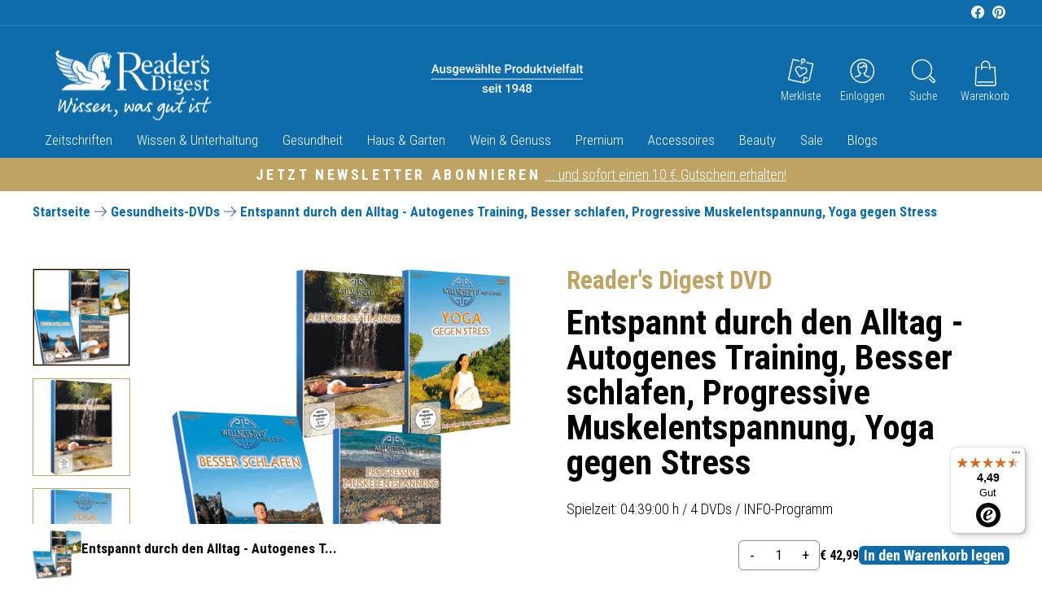

--- FILE ---
content_type: text/html; charset=utf-8
request_url: https://www.readersdigest.de/collections/dvds-1/products/entspannt-durch-den-alltag
body_size: 135383
content:
<!doctype html>
<html class="no-js" lang="de" dir="ltr">
<head>

  <script src="https://cloud.ccm19.de/app.js?apiKey=071d0c4ae3a3d93d0672df627664ab7965849b88891dd0e0&amp;domain=68d26f124941bc472b2e53d2" referrerpolicy="origin"></script>

<meta charset="utf-8">
  <meta http-equiv="X-UA-Compatible" content="IE=edge,chrome=1">
  <meta name="viewport" content="width=device-width,initial-scale=1">
  <meta name="theme-color" content="#bfa365">
  <!-- bc ni can -->
  

    <link rel="canonical" href="https://www.readersdigest.de/products/entspannt-durch-den-alltag">

  
  <link rel="preconnect" href="https://cdn.shopify.com">
  <link rel="preconnect" href="https://fonts.shopifycdn.com">
  <link rel="dns-prefetch" href="https://productreviews.shopifycdn.com"><meta name="facebook-domain-verification" content="8evj5htqia0gxjos5dvvnwdjumycg0" /><link rel="shortcut icon" href="//www.readersdigest.de/cdn/shop/files/Fav-Icon-Shopify_32x32.png?v=1688720135" type="image/png" /><title>Entspannt durch den Alltag - Autogenes Training, Besser schlafen, Prog
&ndash; Reader&#39;s Digest
</title>
<meta name="description" content="Entspannt durch den Alltag – Ihre tägliche Auszeit für mehr Ruhe und besseren Schlaf Mit der DVD-Box »Entspannt durch den Alltag« holen Sie sich vier wirkungsvolle Entspannungsprogramme direkt nach Hause. Ob Sie Stress abbauen, Schlafstörungen lindern oder einfach mehr Gelassenheit in Ihren Alltag bringen möchten – die"><meta property="og:site_name" content="Reader&#39;s Digest">
  <meta property="og:url" content="https://www.readersdigest.de/products/entspannt-durch-den-alltag">
  <meta property="og:title" content="Entspannt durch den Alltag - Autogenes Training, Besser schlafen, Progressive Muskelentspannung, Yoga gegen Stress">
  <meta property="og:type" content="product">
  <meta property="og:description" content="Entspannt durch den Alltag – Ihre tägliche Auszeit für mehr Ruhe und besseren Schlaf Mit der DVD-Box »Entspannt durch den Alltag« holen Sie sich vier wirkungsvolle Entspannungsprogramme direkt nach Hause. Ob Sie Stress abbauen, Schlafstörungen lindern oder einfach mehr Gelassenheit in Ihren Alltag bringen möchten – die"><meta property="og:image" content="http://www.readersdigest.de/cdn/shop/files/2294_X033134_df51cb84-eebd-41c7-afcf-f92e4d991d32.png?v=1767785046">
    <meta property="og:image:secure_url" content="https://www.readersdigest.de/cdn/shop/files/2294_X033134_df51cb84-eebd-41c7-afcf-f92e4d991d32.png?v=1767785046">
    <meta property="og:image:width" content="1080">
    <meta property="og:image:height" content="1080"><meta name="twitter:site" content="@">
  <meta name="twitter:card" content="summary_large_image">
  <meta name="twitter:title" content="Entspannt durch den Alltag - Autogenes Training, Besser schlafen, Progressive Muskelentspannung, Yoga gegen Stress">
  <meta name="twitter:description" content="Entspannt durch den Alltag – Ihre tägliche Auszeit für mehr Ruhe und besseren Schlaf Mit der DVD-Box »Entspannt durch den Alltag« holen Sie sich vier wirkungsvolle Entspannungsprogramme direkt nach Hause. Ob Sie Stress abbauen, Schlafstörungen lindern oder einfach mehr Gelassenheit in Ihren Alltag bringen möchten – die">
<style data-shopify>@font-face {
  font-family: "Roboto Condensed";
  font-weight: 700;
  font-style: normal;
  font-display: swap;
  src: url("//www.readersdigest.de/cdn/fonts/roboto_condensed/robotocondensed_n7.0c73a613503672be244d2f29ab6ddd3fc3cc69ae.woff2") format("woff2"),
       url("//www.readersdigest.de/cdn/fonts/roboto_condensed/robotocondensed_n7.ef6ece86ba55f49c27c4904a493c283a40f3a66e.woff") format("woff");
}

  @font-face {
  font-family: "Roboto Condensed";
  font-weight: 400;
  font-style: normal;
  font-display: swap;
  src: url("//www.readersdigest.de/cdn/fonts/roboto_condensed/robotocondensed_n4.01812de96ca5a5e9d19bef3ca9cc80dd1bf6c8b8.woff2") format("woff2"),
       url("//www.readersdigest.de/cdn/fonts/roboto_condensed/robotocondensed_n4.3930e6ddba458dc3cb725a82a2668eac3c63c104.woff") format("woff");
}


  @font-face {
  font-family: "Roboto Condensed";
  font-weight: 600;
  font-style: normal;
  font-display: swap;
  src: url("//www.readersdigest.de/cdn/fonts/roboto_condensed/robotocondensed_n6.c516dc992de767fe135f0d2baded23e033d4e3ea.woff2") format("woff2"),
       url("//www.readersdigest.de/cdn/fonts/roboto_condensed/robotocondensed_n6.881fbb9b185667f58f34ac71cbecd9f5ba6c3efe.woff") format("woff");
}

  @font-face {
  font-family: "Roboto Condensed";
  font-weight: 400;
  font-style: italic;
  font-display: swap;
  src: url("//www.readersdigest.de/cdn/fonts/roboto_condensed/robotocondensed_i4.05c7f163ad2c00a3c4257606d1227691aff9070b.woff2") format("woff2"),
       url("//www.readersdigest.de/cdn/fonts/roboto_condensed/robotocondensed_i4.04d9d87e0a45b49fc67a5b9eb5059e1540f5cda3.woff") format("woff");
}

  @font-face {
  font-family: "Roboto Condensed";
  font-weight: 600;
  font-style: italic;
  font-display: swap;
  src: url("//www.readersdigest.de/cdn/fonts/roboto_condensed/robotocondensed_i6.c9770aa95711259894f917065fd1d7cc3bcfa122.woff2") format("woff2"),
       url("//www.readersdigest.de/cdn/fonts/roboto_condensed/robotocondensed_i6.cc02aa89ebb03a4bf4511145d33241da8320978a.woff") format("woff");
}

</style><link href="//www.readersdigest.de/cdn/shop/t/3/assets/theme.css?v=146895279574619054531753189724" rel="stylesheet" type="text/css" media="all" />
  <link href="//www.readersdigest.de/cdn/shop/t/3/assets/custom.css?v=170711106688712090411763119846" rel="stylesheet" type="text/css" media="all" />
<style data-shopify>:root {
    --typeHeaderPrimary: "Roboto Condensed";
    --typeHeaderFallback: sans-serif;
    --typeHeaderSize: 36px;
    --typeHeaderWeight: 700;
    --typeHeaderLineHeight: 1;
    --typeHeaderSpacing: 0.0em;

    --typeBasePrimary:"Roboto Condensed";
    --typeBaseFallback:sans-serif;
    --typeBaseSize: 18px;
    --typeBaseWeight: 400;
    --typeBaseSpacing: 0.0em;
    --typeBaseLineHeight: 1.2;

    --typeCollectionTitle: 20px;

    --iconWeight: 2px;
    --iconLinecaps: miter;

    
      --buttonRadius: 50px;
    

    --colorGridOverlayOpacity: 0.1;
  }

  .placeholder-content {
    background-image: linear-gradient(100deg, #ffffff 40%, #f7f7f7 63%, #ffffff 79%);
  }</style><script>
    document.documentElement.className = document.documentElement.className.replace('no-js', 'js');
    window.theme = window.theme || {};
    theme.routes = {
      home: "/",
      cart: "/cart.js",
      cartPage: "/cart",
      cartAdd: "/cart/add.js",
      cartChange: "/cart/change.js",
      search: "/search"
    };
    theme.strings = {
      soldOut: "Derzeit nicht lieferbar",
      unavailable: "Nicht verfügbar",
      inStockLabel: "Auf Lager",
      stockLabel: "Nur noch wenige Artikel verfügbar",
      willNotShipUntil: "Wird nach dem [date] versendet",
      willBeInStockAfter: "Wird nach dem [date] auf Lager sein",
      waitingForStock: "Inventar auf dem Weg",
      savePrice: "Sie sparen: [saved_amount]",
      cartEmpty: "Ihr Warenkorb ist leer.",
      cartTermsConfirmation: "Bitte stimmen Sie den AGB zu, um Ihren Einkauf abschließen zu können.",
      searchCollections: "Themenwelten:",
      searchPages: "Seiten:",
      searchArticles: "Produkte:"
    };
    theme.settings = {
      dynamicVariantsEnable: true,
      cartType: "page",
      isCustomerTemplate: false,
      moneyFormat: "€ {{amount_with_comma_separator}}",
      saveType: "percent",
      productImageSize: "square",
      productImageCover: false,
      predictiveSearch: true,
      predictiveSearchType: "product,article,page,collection",
      quickView: false,
      themeName: 'Impulse',
      themeVersion: "5.5.1"
    };
  </script>
  <script>window.performance && window.performance.mark && window.performance.mark('shopify.content_for_header.start');</script><meta name="facebook-domain-verification" content="ht44iwhx2rj103d5jxhlpgsrzzetrv">
<meta name="google-site-verification" content="Mj68KfJ1G6jZTW84VsbfIwD3h3Md75V6zIJxrwCu7DM">
<meta id="shopify-digital-wallet" name="shopify-digital-wallet" content="/60289548445/digital_wallets/dialog">
<meta name="shopify-checkout-api-token" content="4cfe527bdb2a6f2e27b5846f32aab6ff">
<meta id="in-context-paypal-metadata" data-shop-id="60289548445" data-venmo-supported="false" data-environment="production" data-locale="de_DE" data-paypal-v4="true" data-currency="EUR">
<link rel="alternate" type="application/json+oembed" href="https://www.readersdigest.de/products/entspannt-durch-den-alltag.oembed">
<script async="async" src="/checkouts/internal/preloads.js?locale=de-DE"></script>
<script id="shopify-features" type="application/json">{"accessToken":"4cfe527bdb2a6f2e27b5846f32aab6ff","betas":["rich-media-storefront-analytics"],"domain":"www.readersdigest.de","predictiveSearch":true,"shopId":60289548445,"locale":"de"}</script>
<script>var Shopify = Shopify || {};
Shopify.shop = "readersdigest-de.myshopify.com";
Shopify.locale = "de";
Shopify.currency = {"active":"EUR","rate":"1.0"};
Shopify.country = "DE";
Shopify.theme = {"name":"readersdigest-de\/main","id":128811466909,"schema_name":"Impulse","schema_version":"5.5.1","theme_store_id":null,"role":"main"};
Shopify.theme.handle = "null";
Shopify.theme.style = {"id":null,"handle":null};
Shopify.cdnHost = "www.readersdigest.de/cdn";
Shopify.routes = Shopify.routes || {};
Shopify.routes.root = "/";</script>
<script type="module">!function(o){(o.Shopify=o.Shopify||{}).modules=!0}(window);</script>
<script>!function(o){function n(){var o=[];function n(){o.push(Array.prototype.slice.apply(arguments))}return n.q=o,n}var t=o.Shopify=o.Shopify||{};t.loadFeatures=n(),t.autoloadFeatures=n()}(window);</script>
<script id="shop-js-analytics" type="application/json">{"pageType":"product"}</script>
<script defer="defer" async type="module" src="//www.readersdigest.de/cdn/shopifycloud/shop-js/modules/v2/client.init-shop-cart-sync_e98Ab_XN.de.esm.js"></script>
<script defer="defer" async type="module" src="//www.readersdigest.de/cdn/shopifycloud/shop-js/modules/v2/chunk.common_Pcw9EP95.esm.js"></script>
<script defer="defer" async type="module" src="//www.readersdigest.de/cdn/shopifycloud/shop-js/modules/v2/chunk.modal_CzmY4ZhL.esm.js"></script>
<script type="module">
  await import("//www.readersdigest.de/cdn/shopifycloud/shop-js/modules/v2/client.init-shop-cart-sync_e98Ab_XN.de.esm.js");
await import("//www.readersdigest.de/cdn/shopifycloud/shop-js/modules/v2/chunk.common_Pcw9EP95.esm.js");
await import("//www.readersdigest.de/cdn/shopifycloud/shop-js/modules/v2/chunk.modal_CzmY4ZhL.esm.js");

  window.Shopify.SignInWithShop?.initShopCartSync?.({"fedCMEnabled":true,"windoidEnabled":true});

</script>
<script>(function() {
  var isLoaded = false;
  function asyncLoad() {
    if (isLoaded) return;
    isLoaded = true;
    var urls = ["https:\/\/tseish-app.connect.trustedshops.com\/esc.js?apiBaseUrl=aHR0cHM6Ly90c2Vpc2gtYXBwLmNvbm5lY3QudHJ1c3RlZHNob3BzLmNvbQ==\u0026instanceId=cmVhZGVyc2RpZ2VzdC1kZS5teXNob3BpZnkuY29t\u0026shop=readersdigest-de.myshopify.com","https:\/\/cdn-app.sealsubscriptions.com\/shopify\/public\/js\/sealsubscriptions.js?shop=readersdigest-de.myshopify.com","https:\/\/cdn.giftcardpro.app\/build\/storefront\/storefront.js?shop=readersdigest-de.myshopify.com","https:\/\/cdn.gojiberry.app\/dist\/shopify\/gojiberry.js?shop=readersdigest-de.myshopify.com"];
    for (var i = 0; i < urls.length; i++) {
      var s = document.createElement('script');
      s.type = 'text/javascript';
      s.async = true;
      s.src = urls[i];
      var x = document.getElementsByTagName('script')[0];
      x.parentNode.insertBefore(s, x);
    }
  };
  if(window.attachEvent) {
    window.attachEvent('onload', asyncLoad);
  } else {
    window.addEventListener('load', asyncLoad, false);
  }
})();</script>
<script id="__st">var __st={"a":60289548445,"offset":3600,"reqid":"884a9408-8637-4cf0-a945-c36e025780e1-1769206528","pageurl":"www.readersdigest.de\/collections\/dvds-1\/products\/entspannt-durch-den-alltag","u":"205dd4e8066e","p":"product","rtyp":"product","rid":7534220869789};</script>
<script>window.ShopifyPaypalV4VisibilityTracking = true;</script>
<script id="captcha-bootstrap">!function(){'use strict';const t='contact',e='account',n='new_comment',o=[[t,t],['blogs',n],['comments',n],[t,'customer']],c=[[e,'customer_login'],[e,'guest_login'],[e,'recover_customer_password'],[e,'create_customer']],r=t=>t.map((([t,e])=>`form[action*='/${t}']:not([data-nocaptcha='true']) input[name='form_type'][value='${e}']`)).join(','),a=t=>()=>t?[...document.querySelectorAll(t)].map((t=>t.form)):[];function s(){const t=[...o],e=r(t);return a(e)}const i='password',u='form_key',d=['recaptcha-v3-token','g-recaptcha-response','h-captcha-response',i],f=()=>{try{return window.sessionStorage}catch{return}},m='__shopify_v',_=t=>t.elements[u];function p(t,e,n=!1){try{const o=window.sessionStorage,c=JSON.parse(o.getItem(e)),{data:r}=function(t){const{data:e,action:n}=t;return t[m]||n?{data:e,action:n}:{data:t,action:n}}(c);for(const[e,n]of Object.entries(r))t.elements[e]&&(t.elements[e].value=n);n&&o.removeItem(e)}catch(o){console.error('form repopulation failed',{error:o})}}const l='form_type',E='cptcha';function T(t){t.dataset[E]=!0}const w=window,h=w.document,L='Shopify',v='ce_forms',y='captcha';let A=!1;((t,e)=>{const n=(g='f06e6c50-85a8-45c8-87d0-21a2b65856fe',I='https://cdn.shopify.com/shopifycloud/storefront-forms-hcaptcha/ce_storefront_forms_captcha_hcaptcha.v1.5.2.iife.js',D={infoText:'Durch hCaptcha geschützt',privacyText:'Datenschutz',termsText:'Allgemeine Geschäftsbedingungen'},(t,e,n)=>{const o=w[L][v],c=o.bindForm;if(c)return c(t,g,e,D).then(n);var r;o.q.push([[t,g,e,D],n]),r=I,A||(h.body.append(Object.assign(h.createElement('script'),{id:'captcha-provider',async:!0,src:r})),A=!0)});var g,I,D;w[L]=w[L]||{},w[L][v]=w[L][v]||{},w[L][v].q=[],w[L][y]=w[L][y]||{},w[L][y].protect=function(t,e){n(t,void 0,e),T(t)},Object.freeze(w[L][y]),function(t,e,n,w,h,L){const[v,y,A,g]=function(t,e,n){const i=e?o:[],u=t?c:[],d=[...i,...u],f=r(d),m=r(i),_=r(d.filter((([t,e])=>n.includes(e))));return[a(f),a(m),a(_),s()]}(w,h,L),I=t=>{const e=t.target;return e instanceof HTMLFormElement?e:e&&e.form},D=t=>v().includes(t);t.addEventListener('submit',(t=>{const e=I(t);if(!e)return;const n=D(e)&&!e.dataset.hcaptchaBound&&!e.dataset.recaptchaBound,o=_(e),c=g().includes(e)&&(!o||!o.value);(n||c)&&t.preventDefault(),c&&!n&&(function(t){try{if(!f())return;!function(t){const e=f();if(!e)return;const n=_(t);if(!n)return;const o=n.value;o&&e.removeItem(o)}(t);const e=Array.from(Array(32),(()=>Math.random().toString(36)[2])).join('');!function(t,e){_(t)||t.append(Object.assign(document.createElement('input'),{type:'hidden',name:u})),t.elements[u].value=e}(t,e),function(t,e){const n=f();if(!n)return;const o=[...t.querySelectorAll(`input[type='${i}']`)].map((({name:t})=>t)),c=[...d,...o],r={};for(const[a,s]of new FormData(t).entries())c.includes(a)||(r[a]=s);n.setItem(e,JSON.stringify({[m]:1,action:t.action,data:r}))}(t,e)}catch(e){console.error('failed to persist form',e)}}(e),e.submit())}));const S=(t,e)=>{t&&!t.dataset[E]&&(n(t,e.some((e=>e===t))),T(t))};for(const o of['focusin','change'])t.addEventListener(o,(t=>{const e=I(t);D(e)&&S(e,y())}));const B=e.get('form_key'),M=e.get(l),P=B&&M;t.addEventListener('DOMContentLoaded',(()=>{const t=y();if(P)for(const e of t)e.elements[l].value===M&&p(e,B);[...new Set([...A(),...v().filter((t=>'true'===t.dataset.shopifyCaptcha))])].forEach((e=>S(e,t)))}))}(h,new URLSearchParams(w.location.search),n,t,e,['guest_login'])})(!0,!0)}();</script>
<script integrity="sha256-4kQ18oKyAcykRKYeNunJcIwy7WH5gtpwJnB7kiuLZ1E=" data-source-attribution="shopify.loadfeatures" defer="defer" src="//www.readersdigest.de/cdn/shopifycloud/storefront/assets/storefront/load_feature-a0a9edcb.js" crossorigin="anonymous"></script>
<script data-source-attribution="shopify.dynamic_checkout.dynamic.init">var Shopify=Shopify||{};Shopify.PaymentButton=Shopify.PaymentButton||{isStorefrontPortableWallets:!0,init:function(){window.Shopify.PaymentButton.init=function(){};var t=document.createElement("script");t.src="https://www.readersdigest.de/cdn/shopifycloud/portable-wallets/latest/portable-wallets.de.js",t.type="module",document.head.appendChild(t)}};
</script>
<script data-source-attribution="shopify.dynamic_checkout.buyer_consent">
  function portableWalletsHideBuyerConsent(e){var t=document.getElementById("shopify-buyer-consent"),n=document.getElementById("shopify-subscription-policy-button");t&&n&&(t.classList.add("hidden"),t.setAttribute("aria-hidden","true"),n.removeEventListener("click",e))}function portableWalletsShowBuyerConsent(e){var t=document.getElementById("shopify-buyer-consent"),n=document.getElementById("shopify-subscription-policy-button");t&&n&&(t.classList.remove("hidden"),t.removeAttribute("aria-hidden"),n.addEventListener("click",e))}window.Shopify?.PaymentButton&&(window.Shopify.PaymentButton.hideBuyerConsent=portableWalletsHideBuyerConsent,window.Shopify.PaymentButton.showBuyerConsent=portableWalletsShowBuyerConsent);
</script>
<script>
  function portableWalletsCleanup(e){e&&e.src&&console.error("Failed to load portable wallets script "+e.src);var t=document.querySelectorAll("shopify-accelerated-checkout .shopify-payment-button__skeleton, shopify-accelerated-checkout-cart .wallet-cart-button__skeleton"),e=document.getElementById("shopify-buyer-consent");for(let e=0;e<t.length;e++)t[e].remove();e&&e.remove()}function portableWalletsNotLoadedAsModule(e){e instanceof ErrorEvent&&"string"==typeof e.message&&e.message.includes("import.meta")&&"string"==typeof e.filename&&e.filename.includes("portable-wallets")&&(window.removeEventListener("error",portableWalletsNotLoadedAsModule),window.Shopify.PaymentButton.failedToLoad=e,"loading"===document.readyState?document.addEventListener("DOMContentLoaded",window.Shopify.PaymentButton.init):window.Shopify.PaymentButton.init())}window.addEventListener("error",portableWalletsNotLoadedAsModule);
</script>

<script type="module" src="https://www.readersdigest.de/cdn/shopifycloud/portable-wallets/latest/portable-wallets.de.js" onError="portableWalletsCleanup(this)" crossorigin="anonymous"></script>
<script nomodule>
  document.addEventListener("DOMContentLoaded", portableWalletsCleanup);
</script>

<link id="shopify-accelerated-checkout-styles" rel="stylesheet" media="screen" href="https://www.readersdigest.de/cdn/shopifycloud/portable-wallets/latest/accelerated-checkout-backwards-compat.css" crossorigin="anonymous">
<style id="shopify-accelerated-checkout-cart">
        #shopify-buyer-consent {
  margin-top: 1em;
  display: inline-block;
  width: 100%;
}

#shopify-buyer-consent.hidden {
  display: none;
}

#shopify-subscription-policy-button {
  background: none;
  border: none;
  padding: 0;
  text-decoration: underline;
  font-size: inherit;
  cursor: pointer;
}

#shopify-subscription-policy-button::before {
  box-shadow: none;
}

      </style>

<script>window.performance && window.performance.mark && window.performance.mark('shopify.content_for_header.end');</script>
  <script src="//www.readersdigest.de/cdn/shop/t/3/assets/vendor-scripts-v11.js" defer="defer"></script><script src="//www.readersdigest.de/cdn/shop/t/3/assets/theme.js?v=78220582229267107641678279943" defer="defer"></script><!-- Google Tag Manager -->
  <script>(function(w,d,s,l,i){w[l]=w[l]||[];w[l].push({'gtm.start':
              new Date().getTime(),event:'gtm.js'});var f=d.getElementsByTagName(s)[0],
            j=d.createElement(s),dl=l!='dataLayer'?'&l='+l:'';j.async=true;j.src=
            'https://www.googletagmanager.com/gtm.js?id='+i+dl;f.parentNode.insertBefore(j,f);
    })(window,document,'script','dataLayer','GTM-KQV9F98');</script>
  <!-- End Google Tag Manager -->

  <script>
    (()=>{
      document.addEventListener("visitorConsentCollected", e => {
       if ( !!CCM.fullConsentGiven ) 
          {
            setTimeout(
              function(){
                var d=document,
                t="script",
                p=d.getElementsByTagName(t)[0],
                s=d.createElement(t);
                s.async=true;
                s.type="text/javascript";
                s.src="http" + ("https:"==d.location.protocol?"s":"") +
                "://h.readersdigest.de/oti.js?cid=6420&skip_track=1";
                p.parentNode.insertBefore(s,p)
              },
            0);
  
            window.hc_tm = window.hc_tm || [];
            window.hc_tm.push({"e":"track","p":{
              "page_type":"product",
              "event_type":"page_view" /* fixed value */
            }});
          }
      });
    })();
  </script>
  <style>
clever-slider{
    display:block;
    overflow: hidden;
    position: relative;
}
cs-nav,
cs-track,
cs-slide,
cs-nav-item{
    display:block;
}
cs-slide{
    position: relative;
}
cs-nav-item{
    cursor:pointer;
    width:12px;
    height:12px;
    border-radius:50%;
    border:1px solid #000000;
    background-color: transparent;
}
cs-nav-item.in-view{
    background-color: #000000;
}
cs-nav{
    display: flex;
    padding:10px;
    gap:5px;
    justify-content: center;
}
cs-nav.left{
    justify-content: flex-start;
}
cs-nav:empty{
    display:none;
}
cs-nav.right{
    justify-content: flex-end;
}
cs-nav.overlayed{
    position: absolute;
    bottom:0;
    left:0;
    width:100%;
}
clever-slider[fade] cs-slides{
    transform: none !important;
}
clever-slider[fade] cs-slide{
    opacity:0;
    pointer-events: none;
    left: 0 !important;
    right: 0 !important;
}
clever-slider[fade] cs-slide.in-view{
    opacity:1;
    pointer-events: initial;
}
cs-nav-item:only-child{
    display: none;
}
cs-next,
cs-prev{
    display:block;
    cursor:pointer;
    z-index:2;
}
cs-next[disabled],
cs-prev[disabled]{
   display:none;
}
cs-next.cs_next,
cs-prev.cs_prev{
    position: absolute;
    top:50%;
    transform: translateY(-50%);
    padding:20px;
}
cs-prev.cs_prev{
    left:0;
}
cs-next.cs_next{
    right:0;
}

cs-slides{
    display: flex;
    align-items: stretch;
    position: relative;
    will-change: transform;
    will-change: height;
    transition: height 0.6s;
}
clever-slider[auto-height] cs-slides{
    align-items: flex-start;
}
clever-slider cs-track.is-draggable{
    cursor: grab;
}
clever-slider cs-track.is-dragging{
    cursor: grabbing;
}
clever-slider:not(.vertical) cs-slides{
    flex-direction: row;
}
clever-slider.vertical cs-slides{
    flex-direction: column;
    height:300px;
}

    cs-slides:not(.gap).items-1 > cs-slide{
        flex: 0 0  calc(100% / 1);
    }  
    
    cs-slides.gap.items-1 > cs-slide{
        flex: 0 0 calc((100% - 0px) / 1);
    }  

    cs-slides:not(.gap).items-2 > cs-slide{
        flex: 0 0  calc(100% / 2);
    }  
    
    cs-slides.gap.items-2 > cs-slide{
        flex: 0 0 calc((100% - 20px) / 2);
    }  

    cs-slides:not(.gap).items-3 > cs-slide{
        flex: 0 0  calc(100% / 3);
    }  
    
    cs-slides.gap.items-3 > cs-slide{
        flex: 0 0 calc((100% - 40px) / 3);
    }  

    cs-slides:not(.gap).items-4 > cs-slide{
        flex: 0 0  calc(100% / 4);
    }  
    
    cs-slides.gap.items-4 > cs-slide{
        flex: 0 0 calc((100% - 60px) / 4);
    }  

    cs-slides:not(.gap).items-5 > cs-slide{
        flex: 0 0  calc(100% / 5);
    }  
    
    cs-slides.gap.items-5 > cs-slide{
        flex: 0 0 calc((100% - 80px) / 5);
    }  

    cs-slides:not(.gap).items-6 > cs-slide{
        flex: 0 0  calc(100% / 6);
    }  
    
    cs-slides.gap.items-6 > cs-slide{
        flex: 0 0 calc((100% - 100px) / 6);
    }  

clever-slider:not(.vertical) cs-slides.gap > cs-slide{
    margin-right:20px; 
}
clever-slider.vertical cs-slides.gap > cs-slide{
    margin-bottom:20px; 
    width:100%;
}
@media (min-width:769px) and (max-width:959px){
    clever-slider.medium_horizontal cs-slides{
        flex-direction: row;
        height:initial
    }
    clever-slider.medium_vertical cs-slides{
        flex-direction: column;
        height:300px;
    }

    
        cs-slides:not(.gap).medium_items-1 > cs-slide,
        cs-slides.medium_no-gap.medium_items-1 > cs-slide{
            flex: 0 0  calc(100% / 1);
        }  
        
        cs-slides.gap.medium_items-1 > cs-slide,
        cs-slides.medium_gap.medium_items-1 > cs-slide{
            flex: 0 0 calc((100% - 0px) / 1);
        }  
    
        cs-slides:not(.gap).medium_items-2 > cs-slide,
        cs-slides.medium_no-gap.medium_items-2 > cs-slide{
            flex: 0 0  calc(100% / 2);
        }  
        
        cs-slides.gap.medium_items-2 > cs-slide,
        cs-slides.medium_gap.medium_items-2 > cs-slide{
            flex: 0 0 calc((100% - 20px) / 2);
        }  
    
        cs-slides:not(.gap).medium_items-3 > cs-slide,
        cs-slides.medium_no-gap.medium_items-3 > cs-slide{
            flex: 0 0  calc(100% / 3);
        }  
        
        cs-slides.gap.medium_items-3 > cs-slide,
        cs-slides.medium_gap.medium_items-3 > cs-slide{
            flex: 0 0 calc((100% - 40px) / 3);
        }  
    
        cs-slides:not(.gap).medium_items-4 > cs-slide,
        cs-slides.medium_no-gap.medium_items-4 > cs-slide{
            flex: 0 0  calc(100% / 4);
        }  
        
        cs-slides.gap.medium_items-4 > cs-slide,
        cs-slides.medium_gap.medium_items-4 > cs-slide{
            flex: 0 0 calc((100% - 60px) / 4);
        }  
    
        cs-slides:not(.gap).medium_items-5 > cs-slide,
        cs-slides.medium_no-gap.medium_items-5 > cs-slide{
            flex: 0 0  calc(100% / 5);
        }  
        
        cs-slides.gap.medium_items-5 > cs-slide,
        cs-slides.medium_gap.medium_items-5 > cs-slide{
            flex: 0 0 calc((100% - 80px) / 5);
        }  
    
        cs-slides:not(.gap).medium_items-6 > cs-slide,
        cs-slides.medium_no-gap.medium_items-6 > cs-slide{
            flex: 0 0  calc(100% / 6);
        }  
        
        cs-slides.gap.medium_items-6 > cs-slide,
        cs-slides.medium_gap.medium_items-6 > cs-slide{
            flex: 0 0 calc((100% - 100px) / 6);
        }  
    

    clever-slider.vertical:not(.medium_horizontal) cs-slides.gap:not(.medium_no-gap) > cs-slide,
    clever-slider.vertical:not(.medium_horizontal) cs-slides.medium_gap > cs-slide {
        margin-bottom:20px; 
        margin-right:0;
    }
    clever-slider:not(.vertical):not(.medium_vertical) cs-slides.gap:not(.medium_no-gap) > cs-slide,
    clever-slider:not(.vertical):not(.medium_vertical) cs-slides.medium_gap > cs-slide {
        margin-right:20px; 
        margin-bottom:0;
        width:100%;
    }
}
@media (max-width:768px){
    clever-slider.small_horizontal cs-slides{
        flex-direction: row;
        height:initial
    }
    clever-slider.small_vertical cs-slides{
        flex-direction: column;
        height:300px;
    }

    
        cs-slides:not(.gap).small_items-1 > cs-slide,
        cs-slides:not(.small_no-gap).small_items-1 > cs-slide{
            flex: 0 0  calc(100% / 1);
        }  
        
        cs-slides.gap.small_items-1 > cs-slide,
        cs-slides.small_gap.small_items-1 > cs-slide{
            flex: 0 0 calc((100% - 0px) / 1);
        }  
    
        cs-slides:not(.gap).small_items-2 > cs-slide,
        cs-slides:not(.small_no-gap).small_items-2 > cs-slide{
            flex: 0 0  calc(100% / 2);
        }  
        
        cs-slides.gap.small_items-2 > cs-slide,
        cs-slides.small_gap.small_items-2 > cs-slide{
            flex: 0 0 calc((100% - 20px) / 2);
        }  
    
        cs-slides:not(.gap).small_items-3 > cs-slide,
        cs-slides:not(.small_no-gap).small_items-3 > cs-slide{
            flex: 0 0  calc(100% / 3);
        }  
        
        cs-slides.gap.small_items-3 > cs-slide,
        cs-slides.small_gap.small_items-3 > cs-slide{
            flex: 0 0 calc((100% - 40px) / 3);
        }  
    
        cs-slides:not(.gap).small_items-4 > cs-slide,
        cs-slides:not(.small_no-gap).small_items-4 > cs-slide{
            flex: 0 0  calc(100% / 4);
        }  
        
        cs-slides.gap.small_items-4 > cs-slide,
        cs-slides.small_gap.small_items-4 > cs-slide{
            flex: 0 0 calc((100% - 60px) / 4);
        }  
    
        cs-slides:not(.gap).small_items-5 > cs-slide,
        cs-slides:not(.small_no-gap).small_items-5 > cs-slide{
            flex: 0 0  calc(100% / 5);
        }  
        
        cs-slides.gap.small_items-5 > cs-slide,
        cs-slides.small_gap.small_items-5 > cs-slide{
            flex: 0 0 calc((100% - 80px) / 5);
        }  
    
        cs-slides:not(.gap).small_items-6 > cs-slide,
        cs-slides:not(.small_no-gap).small_items-6 > cs-slide{
            flex: 0 0  calc(100% / 6);
        }  
        
        cs-slides.gap.small_items-6 > cs-slide,
        cs-slides.small_gap.small_items-6 > cs-slide{
            flex: 0 0 calc((100% - 100px) / 6);
        }  
    

    clever-slider.vertical:not(.small_horizontal) cs-slides.gap:not(.small_no-gap) > cs-slide,
    clever-slider.vertical:not(.small_horizontal) cs-slides.small_gap > cs-slide {
        margin-right:0;
        margin-bottom:20px; 
    }
    clever-slider.small_horizontal:not(.small_vertical) cs-slides.gap:not(.small_no-gap) > cs-slide,
    clever-slider.small_horizontal:not(.small_vertical) cs-slides.small_gap > cs-slide {
        margin-bottom:0;
        margin-right:20px; 
        width:100%;
    }
}
{}
</style>
  <!-- BEGIN app block: shopify://apps/hulk-form-builder/blocks/app-embed/b6b8dd14-356b-4725-a4ed-77232212b3c3 --><!-- BEGIN app snippet: hulkapps-formbuilder-theme-ext --><script type="text/javascript">
  
  if (typeof window.formbuilder_customer != "object") {
        window.formbuilder_customer = {}
  }

  window.hulkFormBuilder = {
    form_data: {"form_1jsINHidJUy85i_dfXFJWw":{"uuid":"1jsINHidJUy85i_dfXFJWw","form_name":"OFFLINE - Abo-Bestellung daheim Jahresabo","form_data":{"div_back_gradient_1":"#fff","div_back_gradient_2":"#fff","back_color":"#fff","form_title":"","form_submit":"Jetzt kostenpflichtig bestellen","after_submit":"redirect","after_submit_msg":"\u003cp data-pm-slice=\"1 1 []\"\u003e\u003cstrong\u003eSehr geehrtee Kundin, sehr geehrter Kunde, \u003c\/strong\u003e\u003c\/p\u003e\n\n\u003cp\u003e\u003cstrong\u003evielen Dank f\u0026uuml;r Ihre Abo-Bestellung!\u003c\/strong\u003e\u003cbr \/\u003e\n\u003cstrong\u003eIhre Bestellung wird nun schnellstm\u0026ouml;glich vom Reader\u0026#39;s Digest-Team bearbeitet und Ihnen schriftlich an die angegebene Adresse best\u0026auml;tigt. \u003c\/strong\u003e\u003c\/p\u003e\n\n\u003cp\u003e\u003cstrong\u003eHerzliche Gr\u0026uuml;\u0026szlig;e\u003cbr \/\u003e\nIhr Reader\u0026#39;s Digest-Team\u003c\/strong\u003e\u003c\/p\u003e\n","captcha_enable":"no","label_style":"inlineLabels","input_border_radius":"2","back_type":"transparent","input_back_color":"#fff","input_back_color_hover":"#fff","back_shadow":"none","label_font_clr":"#333333","input_font_clr":"#333333","button_align":"fullBtn","button_clr":"#ffffff","button_back_clr":"#bfa365","button_border_radius":"20","form_width":"600px","form_border_size":"2","form_border_clr":"#ffffff","form_border_radius":"1","label_font_size":"16","input_font_size":"16","button_font_size":"16","form_padding":"35","input_border_color":"#bfa365","input_border_color_hover":"#f7f7f6","btn_border_clr":"#bfa365","btn_border_size":"1","form_name":"OFFLINE - Abo-Bestellung daheim Jahresabo","":"rd-webshop@kmn.de","form_emails":"cornelia.krappel@readersdigest.de,rd-webshop@kmn.de","admin_email_subject":"Neue Online Abo-Bestellung - daheim Jahresabo (6 Ausgaben)","admin_email_message":"\u003cp\u003eLiebes Reader\u0026#39;s Digest Abo-Team,\u003cbr \/\u003e\n\u003cbr \/\u003e\nein Kunde hat im Onlineshop ein neues\u0026nbsp;\u003cstrong\u003edaheim-Jahresabo\u003c\/strong\u003e bestellt:\u0026nbsp;\u0026nbsp;\u003c\/p\u003e\n\n\u003ch3\u003e\u003cstrong\u003edaheim - Jahresabo: 6 Ausgaben f\u0026uuml;r 29,95 \u0026euro; (inkl. MwSt.) + Designer-Armbanduhr\u003c\/strong\u003e\u003c\/h3\u003e\n\n\u003cp\u003eKampagnen-Code ist:\u0026nbsp;\u003cstrong\u003eIUON\u003c\/strong\u003e\u003cbr \/\u003e\n\u003cbr \/\u003e\nFolgende Rechungs- und Lieferdaten hat der Kunde angegeben:\u0026nbsp;\u003c\/p\u003e\n","label_font_family":"Roboto Condensed","input_font_family":"Roboto Condensed","send_response":"yes","auto_responder_message":"\u003cp style=\"text-align: right;\"\u003e\u0026nbsp;\u003c\/p\u003e\n\n\u003ctable align=\"center\" border=\"0\" cellpadding=\"1\" cellspacing=\"1\" style=\"width:900px;\"\u003e\n\t\u003ctbody\u003e\n\t\t\u003ctr\u003e\n\t\t\t\u003ctd\u003e\u003cimg alt=\"\" src=\"https:\/\/cdn.shopify.com\/s\/files\/1\/0602\/8954\/8445\/files\/Pegasus-200x120.jpg?v=1660894537\" style=\"margin: 0px; width: 200px; height: 120px; float: left;\" \/\u003e\u003c\/td\u003e\n\t\t\t\u003ctd\u003e\n\t\t\t\u003cp style=\"text-align: right;\"\u003eReader\u0026#39;s Digest Deutschland:\u003cbr \/\u003e\n\t\t\tVerlag Das Beste GmbH\u003cbr \/\u003e\n\t\t\tVordernbergstra\u0026szlig;e 6\u003cbr \/\u003e\n\t\t\t70191 Stuttgart\u003c\/p\u003e\n\n\t\t\t\u003cp\u003e\u0026nbsp;\u003c\/p\u003e\n\t\t\t\u003c\/td\u003e\n\t\t\u003c\/tr\u003e\n\t\u003c\/tbody\u003e\n\u003c\/table\u003e\n\n\u003cp data-pm-slice=\"1 1 []\"\u003e\u0026nbsp;\u003c\/p\u003e\n\n\u003cp data-pm-slice=\"1 1 []\"\u003e\u0026nbsp;\u003c\/p\u003e\n\n\u003cp data-pm-slice=\"1 1 []\"\u003e\u0026nbsp;\u003c\/p\u003e\n\n\u003cp data-pm-slice=\"1 1 []\"\u003e\u003cstrong\u003eSehr geehrte(r)\u0026nbsp;{{Vorname}} {{Nachname}},\u003c\/strong\u003e\u003c\/p\u003e\n\n\u003cp\u003e\u0026nbsp;\u003c\/p\u003e\n\n\u003cp\u003e\u003cstrong\u003evielen Dank f\u0026uuml;r Ihre Abo-Bestellung!\u003cbr \/\u003e\nIhre Bestellung wird nun schnellstm\u0026ouml;glich vom Reader\u0026#39;s Digest-Team bearbeitet und Ihnen schriftlich an die angegebene Adresse best\u0026auml;tigt.\u003c\/strong\u003e\u003c\/p\u003e\n\n\u003cp\u003e\u0026nbsp;\u003c\/p\u003e\n\n\u003cp\u003e\u0026nbsp;\u003c\/p\u003e\n\n\u003cp\u003e\u003cstrong\u003eSie haben bestellt:\u003c\/strong\u003e\u003cbr \/\u003e\ndaheim - Jahresabo: 6 Ausgaben f\u0026uuml;r 29,95 \u0026euro; (inkl. MwSt.) + Designer-Armbanduhr\u003c\/p\u003e\n\n\u003cp\u003e\u0026nbsp;\u003c\/p\u003e\n\n\u003cp\u003e\u0026nbsp;\u003c\/p\u003e\n\n\u003cp\u003e\u003cstrong\u003eWir liefern\u003c\/strong\u003e\u0026nbsp;zun\u0026auml;chst ein Jahresabonnement (6 Ausgaben) von \u0026raquo;daheim\u0026laquo; f\u0026uuml;r 24,90 EUR statt regul\u0026auml;r 34,90 EUR (inkl. MwSt.).\u003cbr \/\u003e\nSie k\u0026ouml;nnen Ihr Abonnement innerhalb von 14 Tagen ab Erhalt der ersten Ausgabe ohne Begr\u0026uuml;ndung widerrufen.\u0026nbsp;Die Belieferung startet in 2 bis 3 Wochen.\u003cbr \/\u003e\nUnabh\u0026auml;ngig davon k\u0026ouml;nnen Sie von unserer Geld-zur\u0026uuml;ck-Garantie profitieren. Das bedeutet: Sie k\u0026ouml;nnen Ihr Abonnement jederzeit beenden\u0026nbsp;und erhalten dann Ihr Geld f\u0026uuml;r noch nicht gelieferte Ausgaben zur\u0026uuml;ck.\u003c\/p\u003e\n\n\u003cp\u003e\u0026nbsp;\u003c\/p\u003e\n\n\u003cp\u003e\u003cstrong\u003eHerzliche Gr\u0026uuml;\u0026szlig;e\u003cbr \/\u003e\nIhr Reader\u0026#39;s Digest-Team\u003c\/strong\u003e\u003cbr \/\u003e\n\u0026nbsp;\u003c\/p\u003e\n\n\u003cp\u003e\u0026nbsp;\u003c\/p\u003e\n\n\u003cp\u003e\u003cstrong\u003eDie von Ihnen angegebenen Rechnungs- und Lieferdaten lauten:\u0026nbsp;\u003c\/strong\u003e\u003c\/p\u003e\n\n\u003cp\u003e\u0026nbsp;\u003c\/p\u003e\n","auto_responder_sendemail":"cso@readersdigest.de","auto_responder_sendname":"Reader's Digest Abo-Team","custommessage":{"is_required":"bitte ausfüllen"},"auto_responder_subject":"Eingangsbestätigung Ihrer Abo-Bestellung im Readers Digest Onlineshop","after_submit_url":"https:\/\/www.readersdigest.de\/pages\/danke-fur-ihre-abo-bestellung-daheim-jahresabo","captcha_honeypot":"yes","captcha_version_3_enable":"no","schedule_end_date":"01\/01\/2025","formElements":[{"Conditions":{},"type":"label","position":0,"label":"Hiermit bestelle ich das daheim - Jahresabo: 6 Ausgaben für 29,90 € (inkl. MwSt.) +  Designer-Armbanduhr","halfwidth":"no","page_number":1},{"Conditions":{},"type":"label","position":1,"label":"Rechnungsadresse:","halfwidth":"no","page_number":1},{"Conditions":{},"type":"select","position":2,"label":"Anrede","values":"Herr\nFrau\nkeine Angabe","elementCost":{},"required":"yes","halfwidth":"yes","page_number":1},{"Conditions":{},"type":"space","position":3,"label":"Label (12)","halfwidth":"yes","page_number":1},{"type":"text","position":4,"label":"Vorname","halfwidth":"yes","Conditions":{},"required":"yes","page_number":1},{"Conditions":{},"type":"text","position":5,"label":"Nachname","required":"yes","halfwidth":"yes","page_number":1},{"type":"text","position":6,"label":"Straße","customClass":"","halfwidth":"yes","Conditions":{},"required":"yes","page_number":1},{"Conditions":{},"type":"text","position":7,"label":"Hausnummer","halfwidth":"yes","required":"yes","page_number":1},{"Conditions":{},"type":"text","position":8,"label":"PLZ","halfwidth":"yes","required":"yes","page_number":1},{"Conditions":{},"type":"text","position":9,"label":"Ort","halfwidth":"yes","required":"yes","page_number":1},{"Conditions":{},"type":"select","position":10,"label":"Land","values":"Deutschland\nÖsterreich","elementCost":{},"required":"yes","halfwidth":"yes","page_number":1},{"Conditions":{},"type":"email","position":11,"required":"yes","email_confirm":"yes","label":"E-Mail-Adresse ","halfwidth":"yes","page_number":1},{"Conditions":{},"type":"lineBreak","position":12,"label":"Label (18)","page_number":1},{"Conditions":{},"type":"checkbox","position":13,"label":"Hiermit erteile ich meine jederzeit widerrufliche Einwilligung, dass der Verlag DasBeste GmbH mich telefonisch oder per Mail über Verlags-Produkte, Gewinnspiele, Sonderaktionen und Waren aus dem Onlineshop informieren darf. Ich möchte auf mich zugeschnittene Informationen per Mail erhalten und willige ein, dass mein Öffnungs- und Klickverhalten analysiert und ein personenbezogenes Nutzungsprofil erstellt wird.","halfwidth":"no","checked":"no","page_number":1},{"Conditions":{},"type":"lineBreak","position":14,"label":"Label (15)","page_number":1},{"Conditions":{},"type":"label","position":15,"label":"Wir liefern zunächst ein Jahresabonnement (6 Ausgaben) von »daheim« für 29,90 EUR statt regulär 39,90 EUR (inkl. MwSt.). Sie können Ihr Abonnement innerhalb von 14 Tagen ab Erhalt der ersten Ausgabe ohne Begründung widerrufen. Unabhängig davon können Sie von unserer Geld-zurück-Garantie profitieren. Das bedeutet: Sie können Ihr Abonnement jederzeit beenden und erhalten dann Ihr Geld für noch nicht gelieferte Ausgaben zurück. Bestellung auf Rechnung. Versandkostenfreie Lieferung per DHL.","page_number":1}]},"is_spam_form":false,"shop_uuid":"o9-Dg3KudawoGDptrIfgMg","shop_timezone":"Europe\/Berlin","shop_id":68197,"shop_is_after_submit_enabled":true,"shop_shopify_plan":"unlimited","shop_shopify_domain":"readersdigest-de.myshopify.com","shop_remove_watermark":false,"shop_created_at":"2022-07-12T06:23:30.991-05:00"},"form_7mjushlH3QxjNQpJLsfTvg":{"uuid":"7mjushlH3QxjNQpJLsfTvg","form_name":"Teilnahme Verlosung Online Rätsel","form_data":{"div_back_gradient_1":"#fff","div_back_gradient_2":"#fff","back_color":"#fff","form_title":"","form_submit":"TEILNAHME ABSENDEN","after_submit":"clearAndPrevent","after_submit_msg":"\u003cp data-pm-slice=\"1 1 []\"\u003e\u003cstrong\u003eVielen Dank f\u0026uuml;r Ihre Teilnahme.\u0026nbsp;\u003cbr \/\u003e\nSobald die Gewinner ausgelost sind, werden diese\u0026nbsp;benachrichtigt. Wir ermitteln jeden Monat einen Monatsgewinner und zus\u0026auml;tzlich noch einen Jahresgewinner. Eine Gewinnerliste ist unter www.readersdigest.de\/gratisverlosung einzusehen\u003c\/strong\u003e\u003c\/p\u003e\n\n\u003cp\u003e\u003cstrong\u003eHerzliche Gr\u0026uuml;\u0026szlig;e\u003cbr \/\u003e\nIhr Reader\u0026#39;s Digest-Team\u003c\/strong\u003e\u003c\/p\u003e\n","captcha_enable":"no","label_style":"inlineLabels","input_border_radius":"2","back_type":"transparent","input_back_color":"#fff","input_back_color_hover":"#fff","back_shadow":"softLightShadow","label_font_clr":"#333333","input_font_clr":"#333333","button_align":"fullBtn","button_clr":"#ffffff","button_back_clr":"#bfa365","button_border_radius":"20","form_width":"1000px","form_border_size":"2","form_border_clr":"#ffffff","form_border_radius":"1","label_font_size":"16","input_font_size":"16","button_font_size":"16","form_padding":"35","input_border_color":"#bfa365","input_border_color_hover":"#f7f7f6","btn_border_clr":"#bfa365","btn_border_size":"1","form_name":"Teilnahme Verlosung Online Rätsel","":"gewinnspiel@readersdigest.de","form_emails":"gewinnspiel@readersdigest.de","admin_email_subject":"Gewinnspiel-Teilnahme RD Rätselspaß","admin_email_message":"\u003cp\u003eHallo liebes Online-Team,\u003cbr \/\u003e\nein Kunde hat online am\u0026nbsp;Reader\u0026#39;s\u0026nbsp;Digest Onlier\u0026auml;tsel\u0026nbsp;teilgenommen (Kreuzwortr\u0026auml;tsel, Sudoku, Bilderr\u0026auml;tsel). Das sind seine Daten:\u0026nbsp;\u003c\/p\u003e\n","label_font_family":"Roboto Condensed","input_font_family":"Roboto Condensed","send_response":"no","auto_responder_message":"\u003cp\u003eVielen Dank, dass Sie teilgenommen haben. JEden MOnat verlosen wir einen Monatspreis R\u0026auml;tsel Reader\u0026#39;s Digest\u003c\/p\u003e\n\n\u003cp\u003e\u0026nbsp;\u003c\/p\u003e\n\n\u003cp\u003eXXXXXXXX\u003c\/p\u003e\n\n\u003cp\u003e\u0026nbsp;\u003c\/p\u003e\n","custommessage":{"is_required":"bitte ausfüllen"},"auto_responder_subject":"Vielen Dank für Ihre Teilnahme am Online-Rätselspaß","admin_email_response":"yes","error_scrolling":"no","success_scrolling":"yes","captcha_lang":"de","notification_email_send":true,"admin_email_date_default":"no","captcha_honeypot":"yes","captcha_version_3_enable":"no","schedule_end_date_message":"\u003cp\u003eVielen Dank f\u0026uuml;r ihr Interesse. Das Gewinnspiel ist nun beendet.\u003c\/p\u003e\n","submition_single_email":"no","email_service_provider_integration":"yes","shopify_customer_create":"no","flow_trigger_integration":"yes","auto_responder_footer_message":"\u003cp\u003eMMMMMMMMMMMMM\u003c\/p\u003e\n","admin_email_hide_hidden_fields":"yes","zapier_integration":"yes","after_submit_url":"https:\/\/hooks.zapier.com\/hooks\/catch\/22700223\/2ps6v9a\/","mail_intigration":{"mail":"klaviyo","list_id":"RYuR9X"},"formElements":[{"Conditions":{},"type":"label","position":0,"label":"Meine Daten zur Teilnahme am Gewinnspiel","page_number":1},{"Conditions":{},"type":"space","position":1,"label":"Label (12)","halfwidth":"yes","page_number":1},{"Conditions":{},"type":"radio","position":2,"label":"Ich erhalte bereits den Newsletter von Reader′s Digest.","values":"Ja\nNein","elementCost":{},"required":"yes","page_number":1},{"Conditions":{"SelectedElemenet":"Ich erhalte bereits den Newsletter von Reader′s Digest.","SelectedElemenetCount":2,"SelectedValue":"Nein"},"type":"select","position":3,"label":"Anrede","values":"Herr\nFrau\nDivers","elementCost":{},"required":"yes","halfwidth":"no","page_number":1,"klaviyoField":"Salutation"},{"type":"text","position":4,"label":"Vorname","halfwidth":"yes","Conditions":{"SelectedElemenet":"Ich erhalte bereits den Newsletter von Reader′s Digest.","SelectedElemenetCount":2,"SelectedValue":"Nein"},"required":"yes","page_number":1,"klaviyoField":"first_name"},{"Conditions":{"SelectedElemenet":"Ich erhalte bereits den Newsletter von Reader′s Digest.","SelectedElemenetCount":2,"SelectedValue":"Nein"},"type":"text","position":5,"label":"Nachname","required":"yes","halfwidth":"yes","page_number":1,"klaviyoField":"last_name"},{"Conditions":{"SelectedElemenet":"Ich erhalte bereits den Newsletter von Reader′s Digest.","SelectedElemenetCount":2,"SelectedValue":"Nein"},"type":"text","position":6,"label":"Straße","halfwidth":"yes","page_number":1,"required":"yes","klaviyoField":"address1"},{"Conditions":{"SelectedElemenet":"Ich erhalte bereits den Newsletter von Reader′s Digest.","SelectedElemenetCount":2,"SelectedValue":"Nein"},"type":"text","position":7,"label":"Hausnr. ","required":"yes","halfwidth":"yes","page_number":1,"klaviyoField":"address2"},{"Conditions":{"SelectedElemenet":"Ich erhalte bereits den Newsletter von Reader′s Digest.","SelectedElemenetCount":2,"SelectedValue":"Nein"},"type":"text","position":8,"label":"PLZ","halfwidth":"yes","required":"yes","page_number":1,"klaviyoField":"zip"},{"Conditions":{"SelectedElemenet":"Ich erhalte bereits den Newsletter von Reader′s Digest.","SelectedElemenetCount":2,"SelectedValue":"Nein"},"type":"text","position":9,"label":"Wohnort","required":"yes","halfwidth":"yes","page_number":1,"klaviyoField":"city"},{"Conditions":{},"type":"email","position":10,"required":"yes","email_confirm":"yes","label":"Ihre E-Mail-Adresse","halfwidth":"no","page_number":1,"email_validate_field":"no","email_validate_field_label":"E-Mail wiederholen","confirm_value":"yes","centerfield":"no"},{"Conditions":{},"type":"label","position":11,"label":"* Pflichtfelder","page_number":1},{"Conditions":{},"type":"label","position":12,"label":"Teilnahmebedingungen: tbd XXXXXX Ich erkläre mich damit einverstanden in den Flow zu kommen und gebe hiermit mein DOI ab.","page_number":1},{"Conditions":{},"type":"space","position":13,"label":"Label (16)","page_number":1},{"Conditions":{},"type":"hidden","position":14,"label":"source","klaviyoField":"$source","fieldvalue":"lead_raetsel","page_number":1}]},"is_spam_form":false,"shop_uuid":"o9-Dg3KudawoGDptrIfgMg","shop_timezone":"Europe\/Berlin","shop_id":68197,"shop_is_after_submit_enabled":true,"shop_shopify_plan":"unlimited","shop_shopify_domain":"readersdigest-de.myshopify.com","shop_remove_watermark":false,"shop_created_at":"2022-07-12T06:23:30.991-05:00"},"form_9kRfjivGVLxsrFjNtPE3ZA":{"uuid":"9kRfjivGVLxsrFjNtPE3ZA","form_name":"OFFLINE - Gewinnspiel Newsletter Erste Hilfe September 2025","form_data":{"div_back_gradient_1":"#fff","div_back_gradient_2":"#fff","back_color":"#fff","form_title":"","form_submit":"TEILNAHME ABSENDEN","after_submit":"hideAndmessage","after_submit_msg":"\u003cp data-pm-slice=\"1 1 []\"\u003e\u003cstrong\u003e\u003cspan style=\"background-color:#ecf0f1;\"\u003eVielen Dank f\u0026uuml;r Ihre Teilnahme.\u0026nbsp;\u003c\/span\u003e\u003cbr \/\u003e\n\u003cspan style=\"background-color:#ecf0f1;\"\u003eSobald die Gewinner ausgelost sind, werden sie benachrichtigt und die Gewinne an sie versendet.\u0026nbsp;\u0026nbsp;\u003c\/span\u003e\u003c\/strong\u003e\u003c\/p\u003e\n\n\u003cp\u003e\u003cstrong\u003e\u003cspan style=\"background-color:#ecf0f1;\"\u003eHerzliche Gr\u0026uuml;\u0026szlig;e\u003c\/span\u003e\u003cbr \/\u003e\n\u003cspan style=\"background-color:#ecf0f1;\"\u003eIhr Reader\u0026#39;s Digest-Team\u003c\/span\u003e\u003c\/strong\u003e\u003c\/p\u003e\n","captcha_enable":"no","label_style":"inlineLabels","input_border_radius":"2","back_type":"transparent","input_back_color":"#fff","input_back_color_hover":"#fff","back_shadow":"softLightShadow","label_font_clr":"#333333","input_font_clr":"#333333","button_align":"fullBtn","button_clr":"#000000","button_back_clr":"#bfa365","button_border_radius":"20","form_width":"1000px","form_border_size":"2","form_border_clr":"#ffffff","form_border_radius":"1","label_font_size":"16","input_font_size":"16","button_font_size":"16","form_padding":"35","input_border_color":"#bfa365","input_border_color_hover":"#f7f7f6","btn_border_clr":"#bfa365","btn_border_size":"1","form_name":"OFFLINE - Gewinnspiel Newsletter Erste Hilfe September 2025","":"gewinnspiel@readersdigest.de","form_emails":"cornelia.krappel@readersdigest.de,gewinnspiel@readersdigest.de","admin_email_subject":"Gewinnspiel-Teilnahme aus dem Onlineshop","admin_email_message":"\u003cp\u003eHallo liebes Online-Team,\u003cbr \/\u003e\nein Kunde hat online am Gewinnspiel zur Ersten Hilfe von Reader\u0026#39;s\u0026nbsp;Digest teilgenommen. Das sind seine Daten:\u0026nbsp;\u003c\/p\u003e\n","label_font_family":"Roboto Condensed","input_font_family":"Roboto Condensed","send_response":"yes","auto_responder_message":"\u003cp\u003e\u0026nbsp;\u003c\/p\u003e\n\n\u003cp\u003e\u003cstrong\u003eVielen Dank f\u0026uuml;r Ihre Teilnahme an unserem\u0026nbsp;Gewinnspiel zum Thema Erste Hilfe. Diese Daten haben Sie angegeben:\u0026nbsp;\u003c\/strong\u003e\u003c\/p\u003e\n\n\u003cp\u003e\u0026nbsp;\u003c\/p\u003e\n","custommessage":{"is_required":"bitte ausfüllen"},"auto_responder_subject":"Ihre Teilnahme am Reader's Digest Gewinnspiel Erste Hilfe","admin_email_response":"yes","error_scrolling":"no","success_scrolling":"no","captcha_lang":"de","notification_email_send":true,"admin_email_date_default":"no","captcha_honeypot":"yes","captcha_version_3_enable":"no","email_service_provider_integration":"yes","mail_intigration":{"mail":"klaviyo","list_id":"TkcUHu"},"submition_single_email":"no","auto_responder_sendemail":"kundenkontakt@readersdigest.de","auto_responder_sendname":"Reader's Digest Gewinnspiel zum Thema Erste Hilfe","schedule_end_date":"08\/11\/2025","schedule_end_time":"11:15:00","formElements":[{"Conditions":{},"type":"label","position":0,"label":"Meine Daten zur Teilnahme am Gewinnspiel","page_number":1},{"Conditions":{},"type":"space","position":1,"label":"Label (12)","halfwidth":"yes","page_number":1},{"Conditions":{},"type":"select","position":2,"label":"Anrede","values":"Herr\nFrau\nkeine Angabe","elementCost":{},"required":"no","halfwidth":"no","page_number":1,"klaviyoField":"Salutation"},{"type":"text","position":3,"label":"Vorname","halfwidth":"yes","Conditions":{},"required":"yes","page_number":1,"klaviyoField":"first_name"},{"Conditions":{},"type":"text","position":4,"label":"Nachname","required":"yes","halfwidth":"yes","page_number":1,"klaviyoField":"last_name"},{"Conditions":{},"type":"email","position":5,"required":"yes","email_confirm":"yes","label":"Ihre E-Mail-Adresse ","halfwidth":"yes","page_number":1},{"Conditions":{},"type":"radio","position":6,"label":"Beantworten Sie uns einfach die Frage: „Wobei benötigen Sie am ehesten Erste Hilfe?“","values":"Rücken \u0026 Verspannung:\nStress \u0026 Schlaf\nHerz \u0026 Blutdruck\nKlassische Erste Hilfe für Zuhause","elementCost":{},"page_number":1,"klaviyoField":"choice_preference"},{"Conditions":{},"type":"label","position":7,"label":"* Pflichtfelder","page_number":1},{"Conditions":{},"type":"label","position":8,"label":"Unter allen Teilnehmenden verlosen wir insgesamt 12 Gesundheitshelfer aus unserem Shop. Die Verlosung wird vom Verlag Das Beste GmbH, Stuttgart, veranstaltet. Die Gewinner werden unter allen fristgerecht eingegangenen Einsendungen ausgelost und schriftlich per E-Mail benachrichtigt. Teilnahmeschluss ist der 30. September 2025. Meldet sich ein Gewinner nicht binnen zwei Wochen nach Benachrichtigung bei Reader’s Digest, ist Reader’s Digest berechtigt, den Preis anderweitig zu vergeben. Die Gewinner werden unter Aufsicht eines Rechtsanwalts gezogen. Das Glück allein entscheidet. Der Rechtsweg ist ausgeschlossen. Der Verlag Das Beste GmbH ist berechtigt, den Namen der Gewinner zu veröffentlichen. Teilnehmen dürfen ausschließlich Einwohner aus Deutschland, Österreich oder der Schweiz. Mitarbeiter des Verlags Das Beste und ihre Angehörigen sowie Minderjährige sind nicht teilnahmeberechtigt.","page_number":1},{"Conditions":{},"type":"space","position":9,"label":"Label (16)","page_number":1}]},"is_spam_form":false,"shop_uuid":"o9-Dg3KudawoGDptrIfgMg","shop_timezone":"Europe\/Berlin","shop_id":68197,"shop_is_after_submit_enabled":true,"shop_shopify_plan":"unlimited","shop_shopify_domain":"readersdigest-de.myshopify.com","shop_remove_watermark":false,"shop_created_at":"2022-07-12T06:23:30.991-05:00"},"form_Aa79sFcis8oeWispR53iEg":{"uuid":"Aa79sFcis8oeWispR53iEg","form_name":"OFFLINE - Gewinnspiel 50.000 € in bar oder Gold 2025","form_data":{"div_back_gradient_1":"#fff","div_back_gradient_2":"#fff","back_color":"#fff","form_title":"","form_submit":"TEILNAHME ABSENDEN","after_submit":"hideAndmessage","after_submit_msg":"\u003cp data-pm-slice=\"1 1 []\"\u003e\u003cstrong\u003eVielen Dank f\u0026uuml;r Ihre Teilnahme.\u0026nbsp;\u003cbr \/\u003e\nSobald die Gewinner ausgelost sind, werden diese\u0026nbsp;benachrichtigt.\u0026nbsp;Eine Gewinnerliste ist unter www.readersdigest.de\/gratisverlosung einzusehen\u003c\/strong\u003e\u003c\/p\u003e\n\n\u003cp\u003e\u003cstrong\u003eHerzliche Gr\u0026uuml;\u0026szlig;e\u003cbr \/\u003e\nIhr Reader\u0026#39;s Digest-Team\u003c\/strong\u003e\u003c\/p\u003e\n","captcha_enable":"no","label_style":"inlineLabels","input_border_radius":"2","back_type":"transparent","input_back_color":"#fff","input_back_color_hover":"#fff","back_shadow":"softLightShadow","label_font_clr":"#333333","input_font_clr":"#333333","button_align":"fullBtn","button_clr":"#ffffff","button_back_clr":"#bfa365","button_border_radius":"20","form_width":"1000px","form_border_size":"2","form_border_clr":"#ffffff","form_border_radius":"1","label_font_size":"16","input_font_size":"16","button_font_size":"16","form_padding":"35","input_border_color":"#bfa365","input_border_color_hover":"#f7f7f6","btn_border_clr":"#bfa365","btn_border_size":"1","form_name":"OFFLINE - Gewinnspiel 50.000 € in bar oder Gold 2025","":"gewinnspiel@readersdigest.de","form_emails":"gewinnspiel@readersdigest.de","admin_email_subject":"Gewinnspiel-Teilnahme 50.000 € in bar","admin_email_message":"\u003cp\u003eHallo liebes Online-Team,\u003cbr \/\u003e\nein Kunde hat online am Gewinnspiel 50.000 \u0026euro; in bar oder Gold gewinnen von Reader\u0026#39;s\u0026nbsp;Digest teilgenommen. Das sind seine Daten:\u0026nbsp;\u003c\/p\u003e\n","label_font_family":"Roboto Condensed","input_font_family":"Roboto Condensed","send_response":"no","auto_responder_message":"\u003cp data-pm-slice=\"1 1 []\"\u003e\u003cstrong\u003eVielen Dank f\u0026uuml;r Ihre Teilnahme.\u0026nbsp;\u003cbr \/\u003e\nSobald die Gewinner ausgelost sind, werden diese\u0026nbsp;benachrichtigt.\u0026nbsp;Eine Gewinnerliste ist unter www.readersdigest.de\/gratisverlosung einzusehen\u003c\/strong\u003e\u003c\/p\u003e\n\n\u003cp\u003e\u003cstrong\u003eHerzliche Gr\u0026uuml;\u0026szlig;e\u003cbr \/\u003e\nIhr Reader\u0026#39;s Digest-Team\u003c\/strong\u003e\u003c\/p\u003e\n\n\u003cp\u003e\u0026nbsp;\u003c\/p\u003e\n","custommessage":{"is_required":"bitte ausfüllen"},"auto_responder_subject":"Gewinnspiel 50.000 € in bar","admin_email_response":"yes","error_scrolling":"no","success_scrolling":"no","captcha_lang":"de","notification_email_send":true,"admin_email_date_default":"no","captcha_honeypot":"yes","captcha_version_3_enable":"no","schedule_end_date_message":"\u003cp\u003eVielen Dank f\u0026uuml;r ihr Interesse. Das Gewinnspiel ist nun beendet.\u003c\/p\u003e\n","submition_single_email":"yes","email_service_provider_integration":"no","mail_intigration":{"mail":"klaviyo","subscribe_profiles_to_list":"yes"},"shopify_customer_create":"no","flow_trigger_integration":"no","auto_responder_sendname":"Reader's Digest","schedule_end_date":"03\/17\/2025","schedule_end_time":"12:30:00","formElements":[{"Conditions":{},"type":"label","position":0,"label":"Meine Daten zur Teilnahme am Gewinnspiel","page_number":1},{"Conditions":{},"type":"space","position":1,"label":"Label (12)","halfwidth":"yes","page_number":1},{"Conditions":{},"type":"select","position":2,"label":"Anrede","values":"Herr\nFrau\nkeine Angabe","elementCost":{},"required":"no","halfwidth":"no","page_number":1},{"type":"text","position":3,"label":"Vorname","halfwidth":"yes","Conditions":{},"required":"yes","page_number":1},{"Conditions":{},"type":"text","position":4,"label":"Nachname","required":"yes","halfwidth":"yes","page_number":1},{"Conditions":{},"type":"text","position":5,"label":"Straße","halfwidth":"yes","page_number":1,"required":"yes"},{"Conditions":{},"type":"text","position":6,"label":"Hausnr. ","required":"yes","halfwidth":"yes","page_number":1},{"Conditions":{},"type":"text","position":7,"label":"PLZ","halfwidth":"yes","required":"yes","page_number":1},{"Conditions":{},"type":"text","position":8,"label":"Wohnort","required":"yes","halfwidth":"yes","page_number":1},{"Conditions":{},"type":"email","position":9,"required":"yes","email_confirm":"yes","label":"Ihre E-Mail-Adresse ","halfwidth":"yes","page_number":1},{"Conditions":{},"type":"label","position":10,"label":"* Pflichtfelder","page_number":1},{"Conditions":{},"type":"label","position":11,"label":"Teilnahmebedingungen: Die Teilnahme an der Gratisverlosung ist unabhängig von einer Bestellung oder Anforderung. Beim »Reader’s Digest Traumgewinn 2025« können Sie heute den Ehren-Preis in Höhe von € 50.000,– gewinnen. Die Verlosung wird vom Verlag Das Beste GmbH in Deutschland, Österreich, der Schweiz und in Liechtenstein veranstaltet. Der Gewinner wird unter Aufsicht eines Rechtsanwalts gezogen. Das Glück allein entscheidet. Der Rechtsweg ist ausgeschlossen. Mitarbeiter des Verlags Das Beste GmbH, ihre Angehörigen sowie Minderjährige sind nicht teilnahmeberechtigt. Einsendeschluss: 31. 01. 2026. Der Gewinner wird nach der Ziehung schriftlich benachrichtigt. Der Verlag Das Beste GmbH ist berechtigt, Namen, gekürzte Adressen, Videos und Fotos der Gewinner zu veröffentlichen. Eine Gewinnerliste ist unter www.readersdigest.de\/gratisverlosung einzusehen.","page_number":1},{"Conditions":{},"type":"space","position":12,"label":"Label (16)","page_number":1}]},"is_spam_form":false,"shop_uuid":"o9-Dg3KudawoGDptrIfgMg","shop_timezone":"Europe\/Berlin","shop_id":68197,"shop_is_after_submit_enabled":true,"shop_shopify_plan":"unlimited","shop_shopify_domain":"readersdigest-de.myshopify.com","shop_remove_watermark":false,"shop_created_at":"2022-07-12T06:23:30.991-05:00"},"form_DqrDwBB_iF_v98Eb0bybRw":{"uuid":"DqrDwBB_iF_v98Eb0bybRw","form_name":"OFFLINE - Bestellung OptimaVIT PREMIUM","form_data":{"div_back_gradient_1":"#e9e2cf","div_back_gradient_2":"#fff","back_color":"#eeeadf","form_title":"","form_submit":"Jetzt kostenpflichtig bestellen","after_submit":"redirect","after_submit_msg":"\u003cp data-pm-slice=\"1 1 []\"\u003e\u003cstrong\u003eVielen Dank f\u0026uuml;r Ihre Bestellung von OptimaVit.\u0026nbsp;\u003c\/strong\u003e\u003c\/p\u003e\n\n\u003cp data-pm-slice=\"1 1 []\"\u003eVERTRAUENS-GARANTIE: F\u0026uuml;r 60 Kapseln (zwei Monate) zahlen Sie nur \u0026euro; 29,95 (inkl. MwSt.). Lieferung frei Haus!\u0026nbsp;\u003cbr \/\u003e\nWenn Sie zufrieden sind (andernfalls kurze Notiz an uns), stellen wir Ihre regelm\u0026auml;\u0026szlig;ige Versorgung f\u0026uuml;r je zwei weitere Monate f\u0026uuml;r \u0026euro; 39,95 (inkl. MwSt.) sicher. Sie haben jedes Mal ein Widerrufsrecht von 14 Tagen ab Erhalt des Produktes. Sie entscheiden stets neu, ob Sie \u0026raquo;OptimaVIT PREMIUM\u0026laquo; anwenden m\u0026ouml;chten. Eine Kaufverpflichtung besteht nicht. Sollten Sie den Bezug einstellen wollen, senden Sie uns einfach eine Nachricht per E-Mail mit Ihren Daten an die Adresse kundenkontakt@readersdigest.de.\u0026nbsp;\u003cbr \/\u003e\nBitte beachten Sie f\u0026uuml;r Ihr Widerrufsrecht auch die Reader\u0026rsquo;s Digest Zufriedenheits-Garantie. \u0026nbsp;Im \u0026Uuml;brigen gelten die Datenschutzbestimmungen in dieser Aussendung.\u0026nbsp;\u003c\/p\u003e\n\n\u003cp data-pm-slice=\"1 1 []\"\u003e\u003cbr \/\u003e\nBeste Gr\u0026uuml;\u0026szlig;e\u003cbr \/\u003e\nIhr Reader\u0026#39;s Digest-Team\u003c\/p\u003e\n\n\u003cp data-pm-slice=\"1 1 []\"\u003e\u0026nbsp;\u003c\/p\u003e\n\n\u003cp data-pm-slice=\"1 1 []\"\u003e\u0026nbsp;\u003c\/p\u003e\n","captcha_enable":"no","label_style":"inlineLabels","input_border_radius":"2","back_type":"color","input_back_color":"#ffffff","input_back_color_hover":"#fff","back_shadow":"none","label_font_clr":"#333333","input_font_clr":"#333333","button_align":"fullBtn","button_clr":"#ffffff","button_back_clr":"#bfa365","button_border_radius":"20","form_width":"900px","form_border_size":"4","form_border_clr":"#bfbcb5","form_border_radius":"2","label_font_size":"18","input_font_size":"16","button_font_size":"16","form_padding":"35","input_border_color":"#bfa365","input_border_color_hover":"#f7f7f6","btn_border_clr":"#bfa365","btn_border_size":"1","form_name":"OFFLINE - Bestellung OptimaVIT PREMIUM","":"maja.hofmann@readersdigest.de","form_emails":"cornelia.krappel@readersdigest.de,sebastian.funke@readersdigest.de,maja.hofmann@readersdigest.de","admin_email_subject":"Bestellung OptimaVit Onlineshop","admin_email_message":"\u003cp\u003eLiebe Kollegen,\u003cbr \/\u003e\n\u003cbr \/\u003e\nein Kunde hat im Onlineshop eine neue Bestellung von OptimaVit aufgegeben.\u003c\/p\u003e\n\n\u003cp\u003e\u0026nbsp;\u003c\/p\u003e\n","label_font_family":"Roboto Condensed","input_font_family":"Roboto Condensed","send_response":"yes","auto_responder_message":"\u003cp style=\"text-align: right;\"\u003e\u0026nbsp;\u003c\/p\u003e\n\n\u003ctable align=\"center\" border=\"0\" cellpadding=\"1\" cellspacing=\"1\" style=\"width:900px;\"\u003e\n\t\u003ctbody\u003e\n\t\t\u003ctr\u003e\n\t\t\t\u003ctd\u003e\u003cimg alt=\"\" src=\"https:\/\/cdn.shopify.com\/s\/files\/1\/0602\/8954\/8445\/files\/Pegasus-200x120.jpg?v=1660894537\" style=\"margin: 0px; width: 200px; height: 120px; float: left;\" \/\u003e\u003c\/td\u003e\n\t\t\t\u003ctd\u003e\n\t\t\t\u003cp style=\"text-align: right;\"\u003eReader\u0026#39;s Digest Deutschland:\u003cbr \/\u003e\n\t\t\tVerlag Das Beste GmbH\u003cbr \/\u003e\n\t\t\tVordernbergstra\u0026szlig;e 6\u003cbr \/\u003e\n\t\t\t70191 Stuttgart\u003c\/p\u003e\n\n\t\t\t\u003cp\u003e\u0026nbsp;\u003c\/p\u003e\n\t\t\t\u003c\/td\u003e\n\t\t\u003c\/tr\u003e\n\t\u003c\/tbody\u003e\n\u003c\/table\u003e\n\n\u003cp data-pm-slice=\"1 1 []\"\u003e\u0026nbsp;\u003c\/p\u003e\n\n\u003cp data-pm-slice=\"1 1 []\"\u003e\u0026nbsp;\u003c\/p\u003e\n\n\u003cp data-pm-slice=\"1 1 []\"\u003e\u003cstrong\u003eSehr geehrte(r)\u0026nbsp;{{Vorname}} {{Nachname}},\u003c\/strong\u003e\u003c\/p\u003e\n\n\u003cp\u003e\u0026nbsp;\u003c\/p\u003e\n\n\u003cp\u003evielen Dank f\u0026uuml;r Ihre Bestellung von OptimaVIT PREMIUM.\u0026nbsp;F\u0026uuml;r 60 Kapseln (zwei Monate) zahlen Sie nur \u0026euro; 29,95 (inkl. MwSt.). Lieferung frei Haus!\u0026nbsp;\u003cbr \/\u003e\nWenn Sie zufrieden sind (andernfalls kurze Notiz an uns), stellen wir Ihre regelm\u0026auml;\u0026szlig;ige Versorgung f\u0026uuml;r je zwei weitere Monate f\u0026uuml;r \u0026euro; 39,95 (inkl. MwSt.) sicher. Sie haben jedes Mal ein Widerrufsrecht von 14 Tagen ab Erhalt des Produktes. Sie entscheiden stets neu, ob Sie \u0026raquo;OptimaVIT PREMIUM\u0026laquo; anwenden m\u0026ouml;chten. Eine Kaufverpflichtung besteht nicht. Sollten Sie den Bezug einstellen wollen, senden Sie uns einfach eine Nachricht per E-Mail mit Ihren Daten an die Adresse kundenkontakt@readersdigest.de.\u003c\/p\u003e\n\n\u003cp\u003e\u0026nbsp;\u003c\/p\u003e\n\n\u003cp\u003e\u003cstrong\u003eHerzliche Gr\u0026uuml;\u0026szlig;e\u003cbr \/\u003e\nIhr Reader\u0026#39;s Digest-Team\u003c\/strong\u003e\u003c\/p\u003e\n\n\u003cp\u003e\u0026nbsp;\u003c\/p\u003e\n\n\u003cp\u003eDie von Ihnen im Bestellformular eingetragenen Daten lauten:\u003c\/p\u003e\n\n\u003cp\u003e\u003cbr \/\u003e\n\u0026nbsp;\u003c\/p\u003e\n","custommessage":{"is_required":"bitte ausfüllen"},"auto_responder_subject":"Vielen Dank für Ihre Bestellung von OptimaVIT PREMIUM","after_submit_url":"https:\/\/www.readersdigest.de\/pages\/danke-fur-ihre-optimavit-bestellung","openinnewtab":"no","notification_email_send":true,"auto_responder_sendname":"Reader's Digest Online-Team","auto_responder_sendemail":"kundenkontakt@readersdigest.de","captcha_honeypot":"yes","captcha_version_3_enable":"no","success_scrolling":"no","export_duration":"daily","export_email":"cornelia.krappel@readersdigest.de","admin_email_date_timezone":"yes","admin_email_date_default":"no","advance_js":"const change = document.getElementById('garantie'); \/\/Selects the text to change\nconst link = document.createElement('a'); \/\/ Creates a clickable URL element\nlink.innerText = \"Datenschutzbestimmungen.\"; \/\/ Creates text content of clickable text\nlink.href = \"https:\/\/www.readersdigest.de\/pages\/datenschutzinformation\"; \/\/ Creates link to the clickable element\nchange.innerHTML = change.innerHTML.slice(0,-24); \/\/ Removes non-clickable text\nchange.appendChild(link); \/\/ Adds clickable text","capture_form_submission_counts":"no","custom_count_number":"","admin_email_response":"no","schedule_end_date":"01\/01\/2025","formElements":[{"type":"hidden","position":0,"label":"Kampagnencode D","fieldvalue":"Kampagnencode für D ist: MEWA  \/  Die Produkt-ID lautet: M25458","page_number":1,"Conditions":{"SelectedElemenet":"Land","SelectedElemenetCount":12,"SelectedValue":"Deutschland"}},{"type":"hidden","position":1,"label":"Kampagnencode Österreich","fieldvalue":"Kampagnencode für Österreich ist: MNBJ  \/   Die Produkt-ID lautet: M25458","page_number":1,"Conditions":{"SelectedElemenet":"Land","SelectedElemenetCount":12,"SelectedValue":"Österreich"}},{"Conditions":{},"type":"text","position":2,"label":"Ihre Kundennummer bei Reader’s Digest (falls vorhanden):","page_number":1},{"Conditions":{},"type":"label","position":3,"label":"1.) Allgemeine Fragen zur Person","page_number":1},{"Conditions":{},"type":"select","position":4,"label":"Anrede","values":"Herr\nFrau\nkeine Angabe","elementCost":{},"required":"yes","halfwidth":"no","page_number":1},{"type":"text","position":5,"label":"Vorname","halfwidth":"yes","Conditions":{},"required":"yes","page_number":1},{"Conditions":{},"type":"text","position":6,"label":"Nachname","required":"yes","halfwidth":"yes","page_number":1},{"Conditions":{},"type":"text","position":7,"label":"Adresszusatz (optional)","page_number":1},{"type":"text","position":8,"label":"Straße","customClass":"","halfwidth":"yes","Conditions":{},"required":"yes","page_number":1},{"Conditions":{},"type":"text","position":9,"label":"Hausnummer","halfwidth":"yes","required":"yes","page_number":1},{"Conditions":{},"type":"text","position":10,"label":"PLZ","halfwidth":"yes","required":"yes","page_number":1},{"Conditions":{},"type":"text","position":11,"label":"Ort","halfwidth":"yes","required":"yes","page_number":1},{"Conditions":{},"type":"radio","position":12,"label":"Land","values":"Deutschland\nÖsterreich","elementCost":{},"page_number":1,"halfwidth":"yes"},{"Conditions":{},"type":"email","position":13,"required":"yes","email_confirm":"yes","label":"E-Mail-Adresse ","halfwidth":"yes","page_number":1},{"Conditions":{},"type":"space","position":14,"label":"Label (91)","page_number":1},{"Conditions":{},"type":"space","position":15,"label":"Label (23)","page_number":1},{"Conditions":{},"type":"label","position":16,"label":"2.) Fragen zur Erhebung Ihres Nährstoffbedarfs","page_number":1},{"Conditions":{},"type":"radio","position":17,"label":"Geschlecht","values":"männlich  (1)\nweiblich  (2)\ndivers  (3)","elementCost":{},"halfwidth":"no","required":"yes","page_number":1},{"Conditions":{},"type":"space","position":18,"label":"Label (87)","page_number":1},{"Conditions":{},"type":"text","position":19,"label":"geboren am","halfwidth":"no","required":"yes","page_number":1,"centerfield":"no","placeholder":"xx.xx.xxxx","infoMessage":"Bitte geben Sie Ihr Geburtsdatum in folgender Form ein: xx.xx.xxxx"},{"Conditions":{},"type":"space","position":20,"label":"Label (29)","page_number":1},{"Conditions":{},"type":"label","position":21,"label":"Wenn Sie einmal Ihre derzeitige Situation bewerten, für welche Bereiche wünschen Sie sich eine Unterstützung?","page_number":1},{"Conditions":{},"type":"radio","position":22,"label":"Abwehrkräfte","values":"ja    (39-1)\nzurzeit nicht    (39-2)","elementCost":{},"required":"yes","halfwidth":"yes","page_number":1},{"Conditions":{},"type":"radio","position":23,"label":"Sehkraft","values":"ja (40-1)\nzurzeit nicht (40-2)","elementCost":{},"halfwidth":"yes","required":"yes","page_number":1},{"Conditions":{},"type":"space","position":24,"label":"Label (61)","page_number":1},{"Conditions":{},"type":"radio","position":25,"label":"Knochen","values":"ja (41-1)\nzurzeit nicht (41-2)","elementCost":{},"halfwidth":"yes","required":"yes","page_number":1},{"Conditions":{},"type":"radio","position":26,"label":"Gelenke","values":"ja (42-1)\nzurzeit nicht (42-2)","elementCost":{},"halfwidth":"yes","required":"yes","page_number":1},{"Conditions":{},"type":"space","position":27,"label":"Label (80)","page_number":1},{"Conditions":{},"type":"radio","position":28,"label":"Nerven","values":"ja (43-1)\nzurzeit nicht (43-2)","elementCost":{},"halfwidth":"yes","required":"yes","page_number":1},{"Conditions":{},"type":"radio","position":29,"label":"Energie, Tatkraft","values":"ja (44-1)\nzurzeit nicht (44-2)","elementCost":{},"halfwidth":"yes","required":"yes","page_number":1},{"Conditions":{},"type":"space","position":30,"label":"Label (79)","page_number":1},{"Conditions":{},"type":"radio","position":31,"label":"Herz und Kreislauf","required":"yes","values":"ja (45-1)\nzurzeit nicht (45-2)","elementCost":{},"page_number":1,"halfwidth":"yes"},{"Conditions":{},"type":"radio","position":32,"label":"Gedächtnis","values":"ja (46-1)\nzurzeit nicht (46-2)","elementCost":{},"required":"yes","page_number":1,"halfwidth":"yes"},{"Conditions":{},"type":"space","position":33,"label":"Label (51)","page_number":1},{"Conditions":{},"type":"radio","position":34,"label":"Wundheilung","values":"ja (47-1)\nzurzeit nicht (47-2)","elementCost":{},"required":"yes","page_number":1,"halfwidth":"yes"},{"Conditions":{},"type":"radio","position":35,"label":"Blase und Nieren","required":"yes","values":"ja (48-1)\nzurzeit nicht (48-2)","elementCost":{},"page_number":1,"halfwidth":"yes"},{"Conditions":{},"type":"space","position":36,"label":"Label (81)","page_number":1},{"Conditions":{},"type":"space","position":37,"label":"Label (82)","page_number":1},{"Conditions":{},"type":"label","position":38,"label":"Inwieweit treffen die folgenden Aussagen auf Sie zu?","page_number":1},{"Conditions":{},"type":"radio","position":39,"label":"Ich rauche","values":"täglich (49-1)\nmehrmals pro Woche (49-2)\nnie (49-3)","elementCost":{},"required":"yes","page_number":1,"halfwidth":"yes"},{"Conditions":{},"type":"radio","position":40,"label":"Ich treibe Sport","values":"täglich (50-1)\nmehrmals pro Woche (50-2)\nnie (50-3)","elementCost":{},"required":"yes","page_number":1,"halfwidth":"yes"},{"Conditions":{},"type":"space","position":41,"label":"Label (78)","page_number":1},{"Conditions":{},"type":"radio","position":42,"label":"Ich nehme alkoholische Getränke zu mir","values":"täglich (51-1)\nmehrmals pro Woche (51-2)\nnie (51-3)","elementCost":{},"required":"yes","page_number":1,"halfwidth":"no"},{"Conditions":{},"type":"space","position":43,"label":"Label (75)","page_number":1},{"Conditions":{},"type":"radio","position":44,"label":"Ich bewege mich im Freien","required":"yes","values":"täglich (52-1)\nmehrmals pro Woche (52-2)\nnie (52-3)","elementCost":{},"page_number":1,"halfwidth":"yes"},{"Conditions":{},"type":"radio","position":45,"label":"Ich nehme Süßes zu mir","values":"täglich (53-1)\nmehrmals pro Woche (53-2)\nnie (53-3)","elementCost":{},"required":"yes","page_number":1,"halfwidth":"yes"},{"Conditions":{},"type":"space","position":46,"label":"Label (76)","page_number":1},{"Conditions":{},"type":"radio","position":47,"label":"Ich leide unter Osteoporose oder Arthritis","required":"yes","values":"täglich (54-1)\nseltener (54-2)\nnie (54-3)","elementCost":{},"page_number":1,"halfwidth":"no"},{"Conditions":{},"type":"space","position":48,"label":"Label (58)","page_number":1},{"Conditions":{},"type":"radio","position":49,"label":"Ich leide unter Migräne","values":"täglich (55-1)\nseltener (55-2)\nnie (55-3)","elementCost":{},"required":"yes","page_number":1,"halfwidth":"yes"},{"Conditions":{},"type":"radio","position":50,"label":"Ich bin Vegetarier","required":"yes","values":"ja (56-1)\nnein (56-2)","elementCost":{},"page_number":1,"halfwidth":"yes"},{"Conditions":{},"type":"space","position":51,"label":"Label (61)","page_number":1},{"Conditions":{},"type":"radio","position":52,"label":"Ich stehe häufig unter Stress","values":"ja (57-1)\nnein (57-2)","elementCost":{},"required":"yes","page_number":1,"halfwidth":"yes"},{"Conditions":{},"type":"radio","position":53,"label":"Ich bin Diabetiker","values":"ja (58-1)\nnein (58-2)","elementCost":{},"required":"yes","page_number":1,"halfwidth":"yes"},{"Conditions":{},"type":"space","position":54,"label":"Label (72)","page_number":1},{"Conditions":{},"type":"space","position":55,"label":"Label (62)","page_number":1},{"Conditions":{},"type":"label","position":56,"label":"Für Ihre BMI-Bestimmung benötigen wir folgende Daten:","page_number":1},{"Conditions":{},"type":"space","position":57,"label":"Label (83)","page_number":1},{"Conditions":{},"type":"text","position":58,"label":"Größe  in Meter (59-1)","required":"yes","halfwidth":"yes","page_number":1},{"Conditions":{},"type":"text","position":59,"label":"Gewicht in Kilogramm (59-2)","halfwidth":"yes","required":"yes","page_number":1},{"Conditions":{},"type":"space","position":60,"label":"Label (84)","page_number":1},{"Conditions":{},"type":"space","position":61,"label":"Label (85)","page_number":1},{"Conditions":{},"type":"label","position":62,"label":"Nun haben wir noch einige Fragen zu Ihrer Ernährung. Wie häufig stehen die folgenden Lebensmittel auf Ihrem Speiseplan?","page_number":1},{"Conditions":{},"type":"space","position":63,"label":"Label (44)","page_number":1},{"Conditions":{},"type":"radio","position":64,"label":"Obst\/Obstsaft","values":"täglich (60-1)\nmehrmals pro Woche (60-2)\nseltener\/nie (60-3)","elementCost":{},"required":"yes","page_number":1},{"Conditions":{},"type":"space","position":65,"label":"Label (71)","page_number":1},{"Conditions":{},"type":"radio","position":66,"label":"Fleisch","values":"täglich (61-1)\nmehrmals pro Woche (61-2)\nseltener\/nie (61-3)","elementCost":{},"required":"yes","page_number":1},{"Conditions":{},"type":"space","position":67,"label":"Label (69)","page_number":1},{"Conditions":{},"type":"radio","position":68,"label":"Milchprodukte","required":"yes","values":"täglich (62-1)\nmehrmals pro Woche (62-2)\nseltener\/nie (62-3)","elementCost":{},"page_number":1},{"Conditions":{},"type":"space","position":69,"label":"Label (70)","page_number":1},{"Conditions":{},"type":"radio","position":70,"label":"Gemüse","required":"yes","values":"täglich (63-1)\nmehrmals pro Woche (63-2)\nseltener\/nie (63-3)","elementCost":{},"page_number":1},{"Conditions":{},"type":"space","position":71,"label":"Label (68)","page_number":1},{"Conditions":{},"type":"radio","position":72,"label":"Vollkornprodukte","required":"yes","values":"täglich (64-1)\nmehrmals pro Woche (64-2)\nseltener\/nie (64-3)","elementCost":{},"page_number":1},{"Conditions":{},"type":"space","position":73,"label":"Label (67)","page_number":1},{"Conditions":{},"type":"radio","position":74,"label":"Eier","values":"täglich (65-1)\nmehrmals pro Woche (65-2)\nseltener\/nie (65-3)","elementCost":{},"required":"yes","page_number":1},{"Conditions":{},"type":"space","position":75,"label":"Label (59)","page_number":1},{"Conditions":{},"type":"radio","position":76,"label":"Mit Öl zubereitete Speisen","values":"täglich (66-1)\nmehrmals pro Woche (66-2)\nseltener\/nie (66-3)","elementCost":{},"required":"yes","page_number":1},{"Conditions":{},"type":"space","position":77,"label":"Label (66)","page_number":1},{"Conditions":{},"type":"radio","position":78,"label":"Müsli","values":"täglich (67-1)\nmehrmals pro Woche (67-2)\nseltener\/nie (67-3)","elementCost":{},"required":"yes","page_number":1},{"Conditions":{},"type":"space","position":79,"label":"Label (65)","page_number":1},{"Conditions":{},"type":"radio","position":80,"label":"Fisch","values":"täglich (68-1)\nmehrmals pro Woche (68-2)\nseltener\/nie (68-3)","elementCost":{},"required":"yes","page_number":1},{"Conditions":{},"type":"space","position":81,"label":"Label (63)","page_number":1},{"Conditions":{},"type":"radio","position":82,"label":"Mineralwasser","values":"täglich (69-1)\nmehrmals pro Woche (69-2)\nseltener\/nie (69-3)","elementCost":{},"required":"yes","page_number":1},{"Conditions":{},"type":"space","position":83,"label":"Label (58)","page_number":1},{"Conditions":{},"type":"label","position":84,"label":"* Pflichtfeld","page_number":1},{"Conditions":{},"type":"checkbox","position":85,"label":"An der Sicherheit Ihrer Daten und deren Schutz liegt uns viel. Wir garantieren Ihnen daher ausdrücklich, dass Ihre Antworten ausschließlich als Grundlage für die Ermittlung Ihres Versorgungs-Status dienen und für die Herstellung an unsere Partnerfirma weitergegeben werden. Ihre Antworten sind freiwillig, werden als Ihr persönlicher Versorgungs-Status bei uns gespeichert und können von Ihnen jederzeit mit Wirkung für die Zukunft widerrufen werden. Im Übrigen gelten die Datenschutz-bestimmungen in dieser Aussendung.  Bitte klicken Sie zum Zeichen für Ihr Einverständnis mit der beschriebenen Verarbeitung das nebenstehende Feld an.","required":"yes","page_number":1},{"Conditions":{},"type":"space","position":86,"label":"Label (64)","page_number":1},{"Conditions":{},"type":"label","position":87,"label":" VERTRAUENS-GARANTIE: Für 60 Kapseln (zwei Monate) zahlen Sie nur € 29,99 (inkl. MwSt.) — Lieferung frei Haus! Wenn Sie zufrieden sind (andernfalls kurze Notiz an uns), stellen wir Ihre regelmäßige Versorgung für je zwei weitere Monate für € 39,99 (inkl. MwSt.) sicher. Sie haben jedes Mal ein Widerrufsrecht von 14 Tagen ab Erhalt des Produktes. Sie entscheiden stets neu, ob Sie »OptimaVIT PREMIUM« anwenden möchten. Eine Kaufverpflichtung besteht nicht. Sollten Sie den Bezug einstellen wollen, senden Sie uns eine Nachricht per Postkarte oder E-Mail. Bitte beachten Sie für Ihr Widerrufsrecht auch die Reader’s Digest Zufriedenheits-Garantie.  Im Übrigen gelten die Datenschutzbestimmungen.","page_number":1,"customID":"garantie"},{"Conditions":{},"type":"label","position":88,"label":"Nahrungsergänzungsmittel sollten nicht als Ersatz für eine ausgewogene und abwechslungsreiche Ernährung sowie eine gesunde Lebensweise dienen. Die angegebenen Verzehrempfehlungen dürfen nicht überschritten werden. Außerhalb der Reichweite von kleinen Kindern aufbewahren. Trocken und kühl lagern. Die entsprechende Formel von »OptimaVIT PREMIUM« wird nach Ihren Angaben für Sie identifiziert. Fragen zur Dosierung bzw. den Inhaltsstoffen können deshalb vorab nicht beantwortet werden. Die Formeln haben jeweils unterschiedliche Gewichte. Deshalb können wir einen einheitlichen Grundpreis\/kg nicht angeben. Bitte beachten Sie das Vitagramm, das Ihnen nach Auswertung des Fragebogens mit der ersten Lieferung von »OptimaVIT PREMIUM« zugeht.  ","page_number":1},{"Conditions":{},"type":"space","position":89,"label":"Label (86)","page_number":1}]},"is_spam_form":false,"shop_uuid":"o9-Dg3KudawoGDptrIfgMg","shop_timezone":"Europe\/Berlin","shop_id":68197,"shop_is_after_submit_enabled":true,"shop_shopify_plan":"unlimited","shop_shopify_domain":"readersdigest-de.myshopify.com","shop_remove_watermark":false,"shop_created_at":"2022-07-12T06:23:30.991-05:00"},"form_lntMtdXz4uRyBbs9crSQRg":{"uuid":"lntMtdXz4uRyBbs9crSQRg","form_name":"OFFLINE - Abo-Bestellung RD Kennenlernabo 3x","form_data":{"div_back_gradient_1":"#fff","div_back_gradient_2":"#fff","back_color":"#fff","form_title":"","form_submit":"Jetzt kostenpflichtig bestellen","after_submit":"redirect","after_submit_msg":"\u003cp data-pm-slice=\"1 1 []\"\u003e\u003cstrong\u003eSehr geehrtee Kundin, sehr geehrter Kunde, \u003c\/strong\u003e\u003c\/p\u003e\n\n\u003cp\u003e\u003cstrong\u003evielen Dank f\u0026uuml;r Ihre Abo-Bestellung!\u003c\/strong\u003e\u003cbr \/\u003e\n\u003cstrong\u003eIhre Bestellung wird nun schnellstm\u0026ouml;glich vom Reader\u0026#39;s Digest-Team bearbeitet und Ihnen schriftlich an die angegebene Adresse best\u0026auml;tigt. \u003c\/strong\u003e\u003c\/p\u003e\n\n\u003cp\u003e\u003cstrong\u003eHerzliche Gr\u0026uuml;\u0026szlig;e\u003cbr \/\u003e\nIhr Reader\u0026#39;s Digest-Team\u003c\/strong\u003e\u003c\/p\u003e\n","captcha_enable":"no","label_style":"inlineLabels","input_border_radius":"2","back_type":"transparent","input_back_color":"#fff","input_back_color_hover":"#fff","back_shadow":"none","label_font_clr":"#333333","input_font_clr":"#333333","button_align":"fullBtn","button_clr":"#ffffff","button_back_clr":"#bfa365","button_border_radius":"20","form_width":"600px","form_border_size":"2","form_border_clr":"#ffffff","form_border_radius":"1","label_font_size":"16","input_font_size":"16","button_font_size":"16","form_padding":"35","input_border_color":"#bfa365","input_border_color_hover":"#f7f7f6","btn_border_clr":"#bfa365","btn_border_size":"1","form_name":"OFFLINE - Abo-Bestellung RD Kennenlernabo 3x","":"rd-webshop@kmn.de","form_emails":"cornelia.krappel@readersdigest.de,rd-webshop@kmn.de","admin_email_subject":"Neue Online Abo-Bestellung - Readers Digest Magazin - Kennenlernangebot (3 Ausgaben)","admin_email_message":"\u003cp\u003eLiebes Reader\u0026#39;s Digest Abo-Team,\u003cbr \/\u003e\n\u003cbr \/\u003e\nein Kunde hat im Onlineshop ein neues \u003cstrong\u003eReader\u0026#39;s Digest-Kennenlernabo\u003c\/strong\u003e\u0026nbsp;bestellt:\u0026nbsp;\u0026nbsp;\u003c\/p\u003e\n\n\u003ch3\u003e\u003cstrong\u003eReaders Digest Magazin - Kennenlernangebot mit 3 Ausgaben f\u0026uuml;r 4,98 \u0026euro; (inkl. MwSt.)\u003c\/strong\u003e\u003c\/h3\u003e\n\n\u003cp\u003eKampagnen-Code f\u0026uuml;r Besteller aus D ist:\u0026nbsp;\u003cstrong\u003eINBW\u003c\/strong\u003e\u003cbr \/\u003e\nKampagnen-Code f\u0026uuml;r Besteller aus \u0026Ouml;sterreich ist:\u0026nbsp;\u003cstrong\u003eITAK\u003c\/strong\u003e\u003c\/p\u003e\n\n\u003cp\u003eFolgende Rechungs- und Lieferdaten hat der Kunde angegeben:\u0026nbsp;\u003c\/p\u003e\n","label_font_family":"Roboto Condensed","input_font_family":"Roboto Condensed","send_response":"yes","auto_responder_message":"\u003cp style=\"text-align: right;\"\u003e\u0026nbsp;\u003c\/p\u003e\n\n\u003ctable align=\"center\" border=\"0\" cellpadding=\"1\" cellspacing=\"1\" style=\"width:900px;\"\u003e\n\t\u003ctbody\u003e\n\t\t\u003ctr\u003e\n\t\t\t\u003ctd\u003e\u003cimg alt=\"\" src=\"https:\/\/cdn.shopify.com\/s\/files\/1\/0602\/8954\/8445\/files\/Pegasus-200x120.jpg?v=1660894537\" style=\"margin: 0px; width: 200px; height: 120px; float: left;\" \/\u003e\u003c\/td\u003e\n\t\t\t\u003ctd\u003e\n\t\t\t\u003cp style=\"text-align: right;\"\u003eReader\u0026#39;s Digest Deutschland:\u003cbr \/\u003e\n\t\t\tVerlag Das Beste GmbH\u003cbr \/\u003e\n\t\t\tVordernbergstra\u0026szlig;e 6\u003cbr \/\u003e\n\t\t\t70191 Stuttgart\u003c\/p\u003e\n\n\t\t\t\u003cp\u003e\u0026nbsp;\u003c\/p\u003e\n\t\t\t\u003c\/td\u003e\n\t\t\u003c\/tr\u003e\n\t\u003c\/tbody\u003e\n\u003c\/table\u003e\n\n\u003cp data-pm-slice=\"1 1 []\"\u003e\u0026nbsp;\u003c\/p\u003e\n\n\u003cp data-pm-slice=\"1 1 []\"\u003e\u0026nbsp;\u003c\/p\u003e\n\n\u003cp data-pm-slice=\"1 1 []\"\u003e\u0026nbsp;\u003c\/p\u003e\n\n\u003cp data-pm-slice=\"1 1 []\"\u003e\u003cstrong\u003eSehr geehrte(r)\u0026nbsp;{{Vorname}} {{Nachname}},\u003c\/strong\u003e\u003c\/p\u003e\n\n\u003cp\u003e\u0026nbsp;\u003c\/p\u003e\n\n\u003cp\u003e\u003cstrong\u003evielen Dank f\u0026uuml;r Ihre Abo-Bestellung!\u003cbr \/\u003e\nIhre Bestellung wird nun schnellstm\u0026ouml;glich vom Reader\u0026#39;s Digest-Team bearbeitet und Ihnen schriftlich an die angegebene Adresse best\u0026auml;tigt.\u003c\/strong\u003e\u003c\/p\u003e\n\n\u003cp\u003e\u0026nbsp;\u003c\/p\u003e\n\n\u003cp\u003e\u0026nbsp;\u003c\/p\u003e\n\n\u003cp\u003e\u003cstrong\u003eSie haben bestellt:\u003c\/strong\u003e\u003cbr \/\u003e\nReaders Digest Magazin - Kennenlernangebot mit 3 Ausgaben f\u0026uuml;r 4,98 \u0026euro; (inkl. MwSt.).\u003c\/p\u003e\n\n\u003cp\u003e\u0026nbsp;\u003c\/p\u003e\n\n\u003cp\u003e\u0026nbsp;\u003c\/p\u003e\n\n\u003cp\u003e\u003cstrong\u003eWir liefern\u0026nbsp;\u003c\/strong\u003ezun\u0026auml;chst 3 Monate \u0026raquo;Readers Digest\u0026laquo; f\u0026uuml;r 4,98 EUR. Im Anschluss erhalten Sie ein Jahresabonnement (12 Ausgaben) zum regul\u0026auml;ren Preis von 49,90 EUR (inkl. MwSt.).\u003cbr \/\u003e\nSie k\u0026ouml;nnen Ihr Abonnement innerhalb von 14 Tagen ab Erhalt der ersten Ausgabe ohne Begr\u0026uuml;ndung widerrufen.\u0026nbsp;Die Belieferung startet in 2 bis 3 Wochen.\u003cbr \/\u003e\nUnabh\u0026auml;ngig davon k\u0026ouml;nnen Sie von unserer Geld-zur\u0026uuml;ck-Garantie profitieren. Das bedeutet: Sie k\u0026ouml;nnen Ihr Abonnement jederzeit beenden\u0026nbsp;und erhalten dann Ihr Geld f\u0026uuml;r noch nicht gelieferte Ausgaben zur\u0026uuml;ck.\u003c\/p\u003e\n\n\u003cp\u003e\u0026nbsp;\u003c\/p\u003e\n\n\u003cp\u003e\u003cstrong\u003eHerzliche Gr\u0026uuml;\u0026szlig;e\u003cbr \/\u003e\nIhr Reader\u0026#39;s Digest-Team\u003c\/strong\u003e\u003cbr \/\u003e\n\u0026nbsp;\u003c\/p\u003e\n\n\u003cp\u003e\u0026nbsp;\u003c\/p\u003e\n\n\u003cp\u003e\u003cstrong\u003eDie von Ihnen angegebenen Rechnungs- und Lieferdaten lauten:\u0026nbsp;\u003c\/strong\u003e\u003c\/p\u003e\n\n\u003cp\u003e\u0026nbsp;\u003c\/p\u003e\n","auto_responder_sendemail":"kundenkontakt@readersdigest.de","auto_responder_sendname":"Reader's Digest Abo-Team","custommessage":{"is_required":"bitte ausfüllen"},"auto_responder_subject":"Eingangsbestätigung Ihrer Abo-Bestellung im Readers Digest Onlineshop","after_submit_url":"https:\/\/www.readersdigest.de\/pages\/danke-fur-ihre-abo-bestellung-rd-kennenlernabo","captcha_honeypot":"yes","captcha_version_3_enable":"no","schedule_end_date":"01\/01\/2025","formElements":[{"Conditions":{},"type":"label","position":0,"label":"Hiermit bestelle ich das Readers Digest Magazin - Kennenlernangebot mit 3 Ausgaben für 4,98 € (inkl. MwSt.).","halfwidth":"no","page_number":1},{"Conditions":{},"type":"label","position":1,"label":"Rechnungsadresse:","halfwidth":"no","page_number":1},{"Conditions":{},"type":"select","position":2,"label":"Anrede","values":"Herr\nFrau\nkeine Angabe","elementCost":{},"required":"yes","halfwidth":"yes","page_number":1},{"Conditions":{},"type":"space","position":3,"label":"Label (12)","halfwidth":"yes","page_number":1},{"type":"text","position":4,"label":"Vorname","halfwidth":"yes","Conditions":{},"required":"yes","page_number":1},{"Conditions":{},"type":"text","position":5,"label":"Nachname","required":"yes","halfwidth":"yes","page_number":1},{"type":"text","position":6,"label":"Straße","customClass":"","halfwidth":"yes","Conditions":{},"required":"yes","page_number":1},{"Conditions":{},"type":"text","position":7,"label":"Hausnummer","halfwidth":"yes","required":"yes","page_number":1},{"Conditions":{},"type":"text","position":8,"label":"PLZ","halfwidth":"yes","required":"yes","page_number":1},{"Conditions":{},"type":"text","position":9,"label":"Ort","halfwidth":"yes","required":"yes","page_number":1},{"Conditions":{},"type":"select","position":10,"label":"Land","values":"Deutschland\nÖsterreich","elementCost":{},"required":"yes","halfwidth":"yes","page_number":1},{"Conditions":{},"type":"email","position":11,"required":"yes","email_confirm":"yes","label":"E-Mail-Adresse ","halfwidth":"yes","page_number":1},{"Conditions":{},"type":"lineBreak","position":12,"label":"Label (18)","page_number":1},{"Conditions":{},"type":"checkbox","position":13,"label":"Hiermit erteile ich meine jederzeit widerrufliche Einwilligung, dass der Verlag DasBeste GmbH mich telefonisch oder per Mail über Verlags-Produkte, Gewinnspiele, Sonderaktionen und Waren aus dem Onlineshop informieren darf. Ich möchte auf mich zugeschnittene Informationen per Mail erhalten und willige ein, dass mein Öffnungs- und Klickverhalten analysiert und ein personenbezogenes Nutzungsprofil erstellt wird.","halfwidth":"no","checked":"no","page_number":1},{"Conditions":{},"type":"lineBreak","position":14,"label":"Label (16)","page_number":1},{"Conditions":{},"type":"label","position":15,"label":"Wir liefern zunächst 3 Monate »Readers Digest« für 4,98 EUR. Im Anschluss erhalten Sie ein Jahresabonnement (12 Ausgaben) zum regulären Preis von 54,90 EUR (inkl. MwSt.). Sie können Ihr Abonnement innerhalb von 14 Tagen ab Erhalt der ersten Ausgabe ohne Begründung widerrufen. Unabhängig davon können Sie von unserer Geld-zurück-Garantie profitieren. Das bedeutet: Sie können Ihr Abonnement jederzeit beenden und erhalten dann Ihr Geld für noch nicht gelieferte Ausgaben zurück. Bestellung auf Rechnung. Versandkostenfreie Lieferung per DHL.","page_number":1}]},"is_spam_form":false,"shop_uuid":"o9-Dg3KudawoGDptrIfgMg","shop_timezone":"Europe\/Berlin","shop_id":68197,"shop_is_after_submit_enabled":true,"shop_shopify_plan":"unlimited","shop_shopify_domain":"readersdigest-de.myshopify.com","shop_remove_watermark":false,"shop_created_at":"2022-07-12T06:23:30.991-05:00"},"form_nIgF0jUhpsFAidv7dHZxEg":{"uuid":"nIgF0jUhpsFAidv7dHZxEg","form_name":"OFFLINE - TEST - DUMMY für Abo-Bestellung RD Jahresabo","form_data":{"div_back_gradient_1":"#fff","div_back_gradient_2":"#fff","back_color":"#fff","form_title":"","form_submit":"Jetzt kostenpflichtig bestellen","after_submit":"redirect","after_submit_msg":"\u003cp data-pm-slice=\"1 1 []\"\u003e\u003cstrong\u003eSehr geehrtee Kundin, sehr geehrter Kunde, \u003c\/strong\u003e\u003c\/p\u003e\n\n\u003cp\u003e\u003cstrong\u003evielen Dank f\u0026uuml;r Ihre Abo-Bestellung!\u003c\/strong\u003e\u003cbr \/\u003e\n\u003cstrong\u003eIhre Bestellung wird nun schnellstm\u0026ouml;glich vom Reader\u0026#39;s Digest-Team bearbeitet und Ihnen schriftlich an die angegebene Adresse best\u0026auml;tigt. \u003c\/strong\u003e\u003c\/p\u003e\n\n\u003cp\u003e\u003cstrong\u003eHerzliche Gr\u0026uuml;\u0026szlig;e\u003cbr \/\u003e\nIhr Reader\u0026#39;s Digest-Team\u003c\/strong\u003e\u003c\/p\u003e\n","captcha_enable":"no","label_style":"inlineLabels","input_border_radius":"2","back_type":"transparent","input_back_color":"#fff","input_back_color_hover":"#fff","back_shadow":"none","label_font_clr":"#333333","input_font_clr":"#333333","button_align":"fullBtn","button_clr":"#ffffff","button_back_clr":"#bfa365","button_border_radius":"20","form_width":"600px","form_border_size":"2","form_border_clr":"#ffffff","form_border_radius":"1","label_font_size":"16","input_font_size":"16","button_font_size":"16","form_padding":"35","input_border_color":"#bfa365","input_border_color_hover":"#f7f7f6","btn_border_clr":"#bfa365","btn_border_size":"1","form_name":"OFFLINE - TEST - DUMMY für Abo-Bestellung RD Jahresabo","":"rd-webshop@kmn.de","form_emails":"cornelia.krappel@readersdigest.de,rd-webshop@kmn.de","admin_email_subject":"NUR TEST - Neue Online Abo-Bestellung - Readers Digest - Jahresabo (12 Ausgaben)","admin_email_message":"\u003cp\u003e\u003cstrong\u003eACHTUNG: DAS IST NUR EINE TEST-BESTELLUNG\u003c\/strong\u003e\u003cbr \/\u003e\n\u003cbr \/\u003e\nLiebes Reader\u0026#39;s Digest Abo-Team,\u003cbr \/\u003e\n\u003cbr \/\u003e\nein Kunde hat im Onlineshop ein neues \u003cstrong\u003eReader\u0026#39;s Digest Jahresabo (12 Ausgaben)\u003c\/strong\u003e\u0026nbsp;bestellt:\u0026nbsp;\u0026nbsp;\u003c\/p\u003e\n\n\u003ch3\u003e\u003cstrong\u003eReaders Digest - Jahresabo: 12 Ausgaben\u0026nbsp;für 19,90 \u0026euro; (inkl. MwSt.) + Designer-Armbanduhr\u003c\/strong\u003e\u003c\/h3\u003e\n\n\u003cp\u003e\u003cbr \/\u003e\nFolgende Rechungs- und Lieferdaten hat der Kunde angegeben:\u0026nbsp;\u003c\/p\u003e\n","label_font_family":"Roboto Condensed","input_font_family":"Roboto Condensed","send_response":"yes","auto_responder_message":"\u003cp style=\"text-align: right;\"\u003e\u0026nbsp;\u003c\/p\u003e\n\n\u003ctable align=\"center\" border=\"0\" cellpadding=\"1\" cellspacing=\"1\" style=\"width:900px;\"\u003e\n\t\u003ctbody\u003e\n\t\t\u003ctr\u003e\n\t\t\t\u003ctd\u003e\u003cimg alt=\"\" src=\"https:\/\/cdn.shopify.com\/s\/files\/1\/0602\/8954\/8445\/files\/Pegasus-200x120.jpg?v=1660894537\" style=\"margin: 0px; width: 200px; height: 120px; float: left;\" \/\u003e\u003c\/td\u003e\n\t\t\t\u003ctd\u003e\n\t\t\t\u003cp style=\"text-align: right;\"\u003eReader\u0026#39;s Digest Deutschland:\u003cbr \/\u003e\n\t\t\tVerlag Das Beste GmbH\u003cbr \/\u003e\n\t\t\tVordernbergstra\u0026szlig;e 6\u003cbr \/\u003e\n\t\t\t70191 Stuttgart\u003c\/p\u003e\n\n\t\t\t\u003cp\u003e\u0026nbsp;\u003c\/p\u003e\n\t\t\t\u003c\/td\u003e\n\t\t\u003c\/tr\u003e\n\t\u003c\/tbody\u003e\n\u003c\/table\u003e\n\n\u003cp data-pm-slice=\"1 1 []\"\u003e\u0026nbsp;\u003c\/p\u003e\n\n\u003cp data-pm-slice=\"1 1 []\"\u003e\u0026nbsp;\u003c\/p\u003e\n\n\u003cp data-pm-slice=\"1 1 []\"\u003e\u0026nbsp;\u003c\/p\u003e\n\n\u003cp data-pm-slice=\"1 1 []\"\u003e\u003cstrong\u003eSehr geehrtee(r)\u0026nbsp;{{Vorname}} {{Nachname}},\u003c\/strong\u003e\u003c\/p\u003e\n\n\u003cp\u003e\u0026nbsp;\u003c\/p\u003e\n\n\u003cp\u003e\u003cstrong\u003evielen Dank f\u0026uuml;r Ihre Abo-Bestellung!\u003cbr \/\u003e\nIhre Bestellung wird nun schnellstm\u0026ouml;glich vom Reader\u0026#39;s Digest-Team bearbeitet und Ihnen schriftlich an die angegebene Adresse best\u0026auml;tigt.\u003c\/strong\u003e\u003c\/p\u003e\n\n\u003cp\u003e\u0026nbsp;\u003c\/p\u003e\n\n\u003cp\u003e\u0026nbsp;\u003c\/p\u003e\n\n\u003cp\u003e\u003cstrong\u003eSie haben bestellt:\u003c\/strong\u003e\u003cbr \/\u003e\nReaders Digest - Jahresabo: 12 Ausgaben\u0026nbsp;für 19,90 \u0026euro; (inkl. MwSt.) + Designer-Armbanduhr\u003c\/p\u003e\n\n\u003cp\u003e\u0026nbsp;\u003c\/p\u003e\n\n\u003cp\u003e\u0026nbsp;\u003c\/p\u003e\n\n\u003cp\u003e\u003cstrong\u003eWir liefern\u003c\/strong\u003e zun\u0026auml;chst 12 Monate \u0026raquo;Readers Digest\u0026laquo; f\u0026uuml;r 19,90 EUR statt regul\u0026auml;r 49,90 EUR (inkl. MwSt.).\u003cbr \/\u003e\nSie k\u0026ouml;nnen Ihr Abonnement innerhalb von 14 Tagen ab Erhalt der ersten Ausgabe ohne Begr\u0026uuml;ndung widerrufen.\u003cbr \/\u003e\nUnabh\u0026auml;ngig davon k\u0026ouml;nnen Sie von unserer Geld-zur\u0026uuml;ck-Garantie profitieren. Das bedeutet: Sie k\u0026ouml;nnen Ihr Abonnement jederzeit beenden\u003cbr \/\u003e\nund erhalten dann Ihr Geld f\u0026uuml;r noch nicht gelieferte Ausgaben zur\u0026uuml;ck.\u003c\/p\u003e\n\n\u003cp\u003e\u0026nbsp;\u003c\/p\u003e\n\n\u003cp\u003e\u003cstrong\u003eHerzliche Gr\u0026uuml;\u0026szlig;e\u003cbr \/\u003e\nIhr Reader\u0026#39;s Digest-Team\u003c\/strong\u003e\u003cbr \/\u003e\n\u0026nbsp;\u003c\/p\u003e\n\n\u003cp\u003e\u0026nbsp;\u003c\/p\u003e\n\n\u003cp\u003e\u003cstrong\u003eDie von Ihnen angegebenen Rechnungs- und Lieferdaten lauten:\u0026nbsp;\u003c\/strong\u003e\u003c\/p\u003e\n\n\u003cp\u003e\u0026nbsp;\u003c\/p\u003e\n","auto_responder_sendemail":"kundenkontakt@readersdigest.de","auto_responder_sendname":"Reader's Digest Abo-Team","custommessage":{"is_required":"bitte ausfüllen"},"auto_responder_subject":"Eingangsbestätigung Ihrer Abo-Bestellung im Readers Digest Onlineshop","after_submit_url":"https:\/\/www.readersdigest.de\/pages\/danke-fur-ihre-abo-bestellung","openinnewtab":"no","schedule_end_date":"01\/01\/2025","formElements":[{"Conditions":{},"type":"label","position":0,"label":"DUMMY-TEST KEINE ECHTE BESTELLUNG NUR TEST!   .................. Hiermit bestelle ich das Readers Digest - Jahresabo: 12 Ausgaben für 19,90 € (inkl. MwSt.) + Designer-Armbanduhr","halfwidth":"no","page_number":1},{"Conditions":{},"type":"label","position":1,"label":"Adresse:","halfwidth":"no","page_number":1},{"Conditions":{},"type":"select","position":2,"label":"Anrede","values":"Herr\nFrau\nkeine Angabe","elementCost":{},"required":"yes","halfwidth":"yes","page_number":1},{"Conditions":{},"type":"space","position":3,"label":"Label (12)","halfwidth":"yes","page_number":1},{"type":"text","position":4,"label":"Vorname","halfwidth":"yes","Conditions":{},"required":"yes","page_number":1},{"Conditions":{},"type":"text","position":5,"label":"Nachname","required":"yes","halfwidth":"yes","page_number":1},{"type":"text","position":6,"label":"Straße","customClass":"","halfwidth":"yes","Conditions":{},"required":"yes","page_number":1},{"Conditions":{},"type":"text","position":7,"label":"Hausnummer","halfwidth":"yes","required":"yes","page_number":1},{"Conditions":{},"type":"text","position":8,"label":"PLZ","halfwidth":"yes","required":"yes","page_number":1},{"Conditions":{},"type":"text","position":9,"label":"Ort","halfwidth":"yes","required":"yes","page_number":1},{"Conditions":{},"type":"select","position":10,"label":"Land","values":"Deutschland\nÖsterreich\nSchweiz","elementCost":{},"required":"yes","halfwidth":"yes","page_number":1},{"Conditions":{},"type":"email","position":11,"required":"yes","email_confirm":"yes","label":"E-Mail-Adresse ","halfwidth":"yes","page_number":1},{"Conditions":{},"type":"lineBreak","position":12,"label":"Label (18)","page_number":1},{"Conditions":{},"type":"checkbox","position":13,"label":"Hiermit erteile ich meine jederzeit widerrufliche Einwilligung, dass der Verlag DasBeste GmbH mich telefonisch oder per Mail über Verlags-Produkte, Gewinnspiele, Sonderaktionen und Waren aus dem Onlineshop informieren darf. Ich möchte auf mich zugeschnittene Informationen per Mail erhalten und willige ein, dass mein Öffnungs- und Klickverhalten analysiert und ein personenbezogenes Nutzungsprofil erstellt wird.","halfwidth":"no","checked":"no","page_number":1},{"Conditions":{},"type":"lineBreak","position":14,"label":"Label (19)","page_number":1},{"Conditions":{},"type":"label","position":15,"label":"Wir liefern zunächst 12 Monate »Readers Digest« für 19,90 EUR statt regulär 49,90 EUR (inkl. MwSt.). Sie können Ihr Abonnement innerhalb von 14 Tagen ab Erhalt der ersten Ausgabe ohne Begründung widerrufen. Unabhängig davon können Sie von unserer Geld-zurück-Garantie profitieren. Das bedeutet: Sie können Ihr Abonnement jederzeit beenden und erhalten dann Ihr Geld für noch nicht gelieferte Ausgaben zurück.","page_number":1}]},"is_spam_form":false,"shop_uuid":"o9-Dg3KudawoGDptrIfgMg","shop_timezone":"Europe\/Berlin","shop_id":68197,"shop_is_after_submit_enabled":true,"shop_shopify_plan":"unlimited","shop_shopify_domain":"readersdigest-de.myshopify.com","shop_remove_watermark":false,"shop_created_at":"2022-07-12T06:23:30.991-05:00"},"form_nkUQWunUG7a_SE0S8gvcQA":{"uuid":"nkUQWunUG7a_SE0S8gvcQA","form_name":"Abo-Bestellung RD Geschenkabo","form_data":{"div_back_gradient_1":"#fff","div_back_gradient_2":"#fff","back_color":"#fff","form_title":"","form_submit":"Jetzt kostenpflichtig bestellen","after_submit":"redirect","after_submit_msg":"\u003cp data-pm-slice=\"1 1 []\"\u003e\u003cstrong\u003eSehr geehrtee Kundin, sehr geehrter Kunde, \u003c\/strong\u003e\u003c\/p\u003e\n\n\u003cp\u003e\u003cstrong\u003evielen Dank f\u0026uuml;r Ihre Abo-Bestellung!\u003c\/strong\u003e\u003cbr \/\u003e\n\u003cstrong\u003eIhre Bestellung wird nun schnellstm\u0026ouml;glich vom Reader\u0026#39;s Digest-Team bearbeitet und Ihnen schriftlich an die angegebene Adresse best\u0026auml;tigt. \u003c\/strong\u003e\u003c\/p\u003e\n\n\u003cp\u003e\u003cstrong\u003eHerzliche Gr\u0026uuml;\u0026szlig;e\u003cbr \/\u003e\nIhr Reader\u0026#39;s Digest-Team\u003c\/strong\u003e\u003c\/p\u003e\n","captcha_enable":"no","label_style":"inlineLabels","input_border_radius":"2","back_type":"transparent","input_back_color":"#fff","input_back_color_hover":"#fff","back_shadow":"none","label_font_clr":"#333333","input_font_clr":"#333333","button_align":"fullBtn","button_clr":"#ffffff","button_back_clr":"#bfa365","button_border_radius":"20","form_width":"600px","form_border_size":"2","form_border_clr":"#ffffff","form_border_radius":"1","label_font_size":"16","input_font_size":"16","button_font_size":"16","form_padding":"35","input_border_color":"#bfa365","input_border_color_hover":"#f7f7f6","btn_border_clr":"#bfa365","btn_border_size":"1","form_name":"Abo-Bestellung RD Geschenkabo","":"rd-webshop@kmn.de","label_font_family":"Roboto Condensed","input_font_family":"Roboto Condensed","custommessage":{"is_required":"bitte ausfüllen"},"after_submit_url":"https:\/\/www.readersdigest.de\/pages\/danke-fur-ihre-abo-bestellung-rd-geschenkabo","captcha_honeypot":"yes","captcha_version_3_enable":"no","admin_email_date_default":"no","formElements":[{"Conditions":{},"type":"label","position":0,"label":"Hiermit bestelle ich das Reader′s Digest-Geschenkabo: 12 Ausgaben für 19,90 € (inkl. MwSt.) + ein hochwertiges Geschenk.","halfwidth":"no","page_number":1},{"Conditions":{},"type":"label","position":1,"label":"Geben Sie hier bitte auch Ihre Daten bei abweichender Lieferadresse ein.","page_number":1},{"Conditions":{},"type":"label","position":2,"label":"Ihre Rechnungsadresse:","halfwidth":"no","page_number":1},{"Conditions":{},"type":"select","position":3,"label":"Anrede","values":"Herr\nFrau\nkeine Angabe","elementCost":{},"required":"yes","halfwidth":"yes","page_number":1},{"Conditions":{},"type":"space","position":4,"label":"Label (33)","halfwidth":"yes","page_number":1},{"type":"text","position":5,"label":"Vorname","halfwidth":"yes","Conditions":{},"required":"yes","page_number":1},{"Conditions":{},"type":"text","position":6,"label":"Nachname","required":"yes","halfwidth":"yes","page_number":1},{"type":"text","position":7,"label":"Straße","customClass":"","halfwidth":"yes","Conditions":{},"required":"yes","page_number":1},{"Conditions":{},"type":"text","position":8,"label":"Hausnummer","halfwidth":"yes","required":"yes","page_number":1},{"Conditions":{},"type":"text","position":9,"label":"PLZ","halfwidth":"yes","required":"yes","page_number":1},{"Conditions":{},"type":"text","position":10,"label":"Ort","halfwidth":"yes","required":"yes","page_number":1},{"Conditions":{},"type":"select","position":11,"label":"Land","values":"Deutschland\nÖsterreich","elementCost":{},"required":"yes","halfwidth":"yes","page_number":1},{"Conditions":{},"type":"email","position":12,"required":"yes","email_confirm":"yes","label":"E-Mail-Adresse ","halfwidth":"yes","page_number":1},{"Conditions":{},"type":"space","position":13,"label":"Label (12)","halfwidth":"yes","page_number":1},{"Conditions":{},"type":"label","position":14,"label":"Angabe der Lieferadresse:","page_number":1},{"Conditions":{},"type":"select","position":15,"label":"Anrede Lieferadresse:","required":"yes","halfwidth":"no","values":"Herr\nFrau\nkeine Angabe","elementCost":{},"page_number":1},{"Conditions":{},"type":"text","position":16,"label":"Vorname Lieferadresse","halfwidth":"yes","required":"yes","page_number":1},{"Conditions":{},"type":"text","position":17,"label":"Nachname Lieferadresse","halfwidth":"yes","required":"yes","page_number":1},{"Conditions":{},"type":"text","position":18,"label":"Straße  Lieferadresse","required":"yes","halfwidth":"yes","page_number":1},{"Conditions":{},"type":"text","position":19,"label":"Hausnummer  Lieferadresse","halfwidth":"yes","required":"yes","page_number":1},{"Conditions":{},"type":"text","position":20,"label":"PLZ  Lieferadresse","required":"yes","halfwidth":"yes","page_number":1},{"Conditions":{},"type":"text","position":21,"label":"Ort  Lieferadresse","required":"yes","halfwidth":"yes","page_number":1},{"Conditions":{},"type":"select","position":22,"label":"Land  Lieferadresse","values":"Deutschland\nÖsterreich","elementCost":{},"halfwidth":"yes","page_number":1},{"Conditions":{},"type":"space","position":23,"label":"Label (34)","halfwidth":"yes","page_number":1},{"Conditions":{},"type":"checkbox","position":24,"label":"Hiermit erteile ich meine jederzeit widerrufliche Einwilligung, dass der Verlag DasBeste GmbH mich telefonisch oder per Mail über Verlags-Produkte, Gewinnspiele, Sonderaktionen und Waren aus dem Onlineshop informieren darf. Ich möchte auf mich zugeschnittene Informationen per Mail erhalten und willige ein, dass mein Öffnungs- und Klickverhalten analysiert und ein personenbezogenes Nutzungsprofil erstellt wird.","halfwidth":"no","checked":"no","page_number":1},{"Conditions":{},"type":"lineBreak","position":25,"label":"Label (32)","page_number":1},{"Conditions":{},"type":"label","position":26,"label":"Wir liefern zunächst 12 Monate »Reader′s Digest« für 19,90 EUR statt regulär 59,90 EUR (inkl. MwSt.), an die von Ihnen angegebene Lieferadresse. Die Belieferung startet in 2 bis 3 Wochen. Zeitgleich wird auch die Prämie an die Person versendet, die die Bestellung getätigt hat. Sie können Ihr Abonnement innerhalb von 14 Tagen ab Erhalt der Rechnung ohne Begründung widerrufen. Unabhängig davon können Sie von unserer Geld-zurück-Garantie profitieren. Das bedeutet: Sie können das Abonnement jederzeit beenden und erhalten dann Ihr Geld für noch nicht gelieferte Ausgaben zurück. Bestellung auf Rechnung. Versandkostenfreie Lieferung per DHL.","page_number":1}]},"is_spam_form":false,"shop_uuid":"o9-Dg3KudawoGDptrIfgMg","shop_timezone":"Europe\/Berlin","shop_id":68197,"shop_is_after_submit_enabled":true,"shop_shopify_plan":"Advanced","shop_shopify_domain":"readersdigest-de.myshopify.com"},"form_sNp2xGsoQR02z76YKeOjZA":{"uuid":"sNp2xGsoQR02z76YKeOjZA","form_name":"OFFLINE - Klon von -\u003e Abo-Bestellung RD Geschenkabo","form_data":{"div_back_gradient_1":"#fff","div_back_gradient_2":"#fff","back_color":"#fff","form_title":"","form_submit":"Jetzt kostenpflichtig bestellen","after_submit":"hideAndmessage","after_submit_msg":"\u003cp data-pm-slice=\"1 1 []\"\u003e\u003cstrong\u003eSehr geehrtee Kundin, sehr geehrter Kunde, \u003c\/strong\u003e\u003c\/p\u003e\n\n\u003cp\u003e\u003cstrong\u003evielen Dank f\u0026uuml;r Ihre Abo-Bestellung!\u003c\/strong\u003e\u003cbr \/\u003e\n\u003cstrong\u003eIhre Bestellung wird nun schnellstm\u0026ouml;glich vom Reader\u0026#39;s Digest-Team bearbeitet und Ihnen schriftlich an die angegebene Adresse best\u0026auml;tigt. \u003c\/strong\u003e\u003c\/p\u003e\n\n\u003cp\u003e\u003cstrong\u003eHerzliche Gr\u0026uuml;\u0026szlig;e\u003cbr \/\u003e\nIhr Reader\u0026#39;s Digest-Team\u003c\/strong\u003e\u003c\/p\u003e\n","captcha_enable":"no","label_style":"inlineLabels","input_border_radius":"2","back_type":"transparent","input_back_color":"#fff","input_back_color_hover":"#fff","back_shadow":"none","label_font_clr":"#333333","input_font_clr":"#333333","button_align":"fullBtn","button_clr":"#ffffff","button_back_clr":"#bfa365","button_border_radius":"20","form_width":"600px","form_border_size":"2","form_border_clr":"#ffffff","form_border_radius":"1","label_font_size":"16","input_font_size":"16","button_font_size":"16","form_padding":"35","input_border_color":"#bfa365","input_border_color_hover":"#f7f7f6","btn_border_clr":"#bfa365","btn_border_size":"1","form_name":"OFFLINE - Klon von -\u003e Abo-Bestellung RD Geschenkabo","":"rd-webshop@kmn.de","form_emails":"cornelia.krappel@readersdigest.de,rd-webshop@kmn.de","admin_email_subject":"Neue Online Abo-Bestellung - Reader's Digest Geschenkabo","admin_email_message":"\u003cp\u003eLiebes Reader\u0026#39;s Digest Abo-Team,\u003cbr \/\u003e\n\u003cbr \/\u003e\nein Kunde hat im Onlineshop ein neues\u0026nbsp;\u003cstrong\u003eReader\u0026#39;s Digest-Geschenkabo\u003c\/strong\u003e bestellt:\u0026nbsp;\u0026nbsp;\u003c\/p\u003e\n\n\u003ch3\u003e\u003cstrong\u003eReaders Digest-Geschenkabo: 12 Ausgaben für 19,90 \u0026euro; (inkl. MwSt.) + Designer-Armbanduhr\u003c\/strong\u003e\u003c\/h3\u003e\n\n\u003cp\u003eKampagnen-Code f\u0026uuml;r Besteller aus D ist (neu ab 23.4.2025):\u0026nbsp;\u003cstrong\u003eMUBF\u003c\/strong\u003e\u003cbr \/\u003e\nKampagnen-Code f\u0026uuml;r Besteller aus \u0026Ouml;sterreich ist (neu ab 23.4.2025):\u0026nbsp;\u003cstrong\u003eMUCI\u003c\/strong\u003e\u003c\/p\u003e\n\n\u003cp\u003eFolgende Rechungs- und Lieferdaten hat der Kunde angegeben:\u0026nbsp;\u003c\/p\u003e\n","label_font_family":"Roboto Condensed","input_font_family":"Roboto Condensed","send_response":"yes","auto_responder_message":"\u003cp style=\"text-align: right;\"\u003e\u0026nbsp;\u003c\/p\u003e\n\n\u003ctable align=\"center\" border=\"0\" cellpadding=\"1\" cellspacing=\"1\" style=\"width:900px;\"\u003e\n\t\u003ctbody\u003e\n\t\t\u003ctr\u003e\n\t\t\t\u003ctd\u003e\u003cimg alt=\"\" src=\"https:\/\/cdn.shopify.com\/s\/files\/1\/0602\/8954\/8445\/files\/Pegasus-200x120.jpg?v=1660894537\" style=\"margin: 0px; width: 200px; height: 120px; float: left;\" \/\u003e\u003c\/td\u003e\n\t\t\t\u003ctd\u003e\n\t\t\t\u003cp style=\"text-align: right;\"\u003eReader\u0026#39;s Digest Deutschland:\u003cbr \/\u003e\n\t\t\tVerlag Das Beste GmbH\u003cbr \/\u003e\n\t\t\tVordernbergstra\u0026szlig;e 6\u003cbr \/\u003e\n\t\t\t70191 Stuttgart\u003c\/p\u003e\n\n\t\t\t\u003cp\u003e\u0026nbsp;\u003c\/p\u003e\n\t\t\t\u003c\/td\u003e\n\t\t\u003c\/tr\u003e\n\t\u003c\/tbody\u003e\n\u003c\/table\u003e\n\n\u003cp data-pm-slice=\"1 1 []\"\u003e\u0026nbsp;\u003c\/p\u003e\n\n\u003cp data-pm-slice=\"1 1 []\"\u003e\u0026nbsp;\u003c\/p\u003e\n\n\u003cp data-pm-slice=\"1 1 []\"\u003e\u0026nbsp;\u003c\/p\u003e\n\n\u003cp data-pm-slice=\"1 1 []\"\u003e\u003cstrong\u003eSehr geehrtee(r)\u0026nbsp;{{Vorname}} {{Nachname}},\u003c\/strong\u003e\u003c\/p\u003e\n\n\u003cp\u003e\u0026nbsp;\u003c\/p\u003e\n\n\u003cp\u003e\u003cstrong\u003evielen Dank f\u0026uuml;r Ihre Abo-Bestellung!\u003cbr \/\u003e\nIhre Bestellung wird nun schnellstm\u0026ouml;glich vom Reader\u0026#39;s Digest-Team bearbeitet und Ihnen schriftlich an die angegebene Adresse best\u0026auml;tigt.\u003c\/strong\u003e\u003c\/p\u003e\n\n\u003cp\u003e\u0026nbsp;\u003c\/p\u003e\n\n\u003cp\u003e\u0026nbsp;\u003c\/p\u003e\n\n\u003cp\u003e\u003cstrong\u003eSie haben bestellt:\u003c\/strong\u003e\u003cbr \/\u003e\nReaders Digest-Geschenkabo: 12 Ausgaben für 19,90 \u0026euro; (inkl. MwSt.) + Designer-Armbanduhr\u003c\/p\u003e\n\n\u003cp\u003e\u0026nbsp;\u003c\/p\u003e\n\n\u003cp\u003e\u0026nbsp;\u003c\/p\u003e\n\n\u003cp\u003e\u003cstrong\u003eWir liefern\u003c\/strong\u003e zun\u0026auml;chst 12 Monate \u0026raquo;Readers Digest\u0026laquo; f\u0026uuml;r 19,90 EUR statt regul\u0026auml;r 59,90 EUR (inkl. MwSt.), an die von Ihnen angegebene Lieferadresse.\u003cbr \/\u003e\nSie k\u0026ouml;nnen Ihr Geschenkabonnement innerhalb von 14 Tagen ab Erhalt der Rechnung ohne Begr\u0026uuml;ndung widerrufen.\u003cbr \/\u003e\nUnabh\u0026auml;ngig davon k\u0026ouml;nnen Sie von unserer Geld-zur\u0026uuml;ck-Garantie profitieren. Das bedeutet: Sie k\u0026ouml;nnen das Abonnement jederzeit beenden\u003cbr \/\u003e\nund erhalten dann Ihr Geld f\u0026uuml;r noch nicht gelieferte Ausgaben zur\u0026uuml;ck.\u003c\/p\u003e\n\n\u003cp\u003e\u0026nbsp;\u003c\/p\u003e\n\n\u003cp\u003e\u003cstrong\u003eHerzliche Gr\u0026uuml;\u0026szlig;e\u003cbr \/\u003e\nIhr Reader\u0026#39;s Digest-Team\u003c\/strong\u003e\u003cbr \/\u003e\n\u0026nbsp;\u003c\/p\u003e\n\n\u003cp\u003e\u0026nbsp;\u003c\/p\u003e\n\n\u003cp\u003e\u003cstrong\u003eDie von Ihnen angegebenen Rechnungs- und Lieferdaten lauten:\u0026nbsp;\u003c\/strong\u003e\u003c\/p\u003e\n\n\u003cp\u003e\u0026nbsp;\u003c\/p\u003e\n","auto_responder_sendemail":"kundenkontakt@readersdigest.de","auto_responder_sendname":"Reader's Digest Abo-Team","custommessage":{"is_required":"bitte ausfüllen"},"auto_responder_subject":"Eingangsbestätigung Ihrer Abo-Bestellung im Readers Digest Onlineshop","formElements":[{"Conditions":{},"type":"label","position":0,"label":"Meine Bestellung Geschenkabo","halfwidth":"no","page_number":1},{"Conditions":{},"type":"label","position":1,"label":"Ihre Rechnungsadresse:","halfwidth":"no","page_number":1},{"Conditions":{},"type":"select","position":2,"label":"Anrede","values":"Herr\nFrau\nkeine Angabe","elementCost":{},"required":"yes","halfwidth":"yes","page_number":1},{"Conditions":{},"type":"space","position":3,"label":"Label (33)","halfwidth":"yes","page_number":1},{"type":"text","position":4,"label":"Vorname","halfwidth":"yes","Conditions":{},"required":"yes","page_number":1},{"Conditions":{},"type":"text","position":5,"label":"Nachname","required":"yes","halfwidth":"yes","page_number":1},{"type":"text","position":6,"label":"Straße","customClass":"","halfwidth":"yes","Conditions":{},"required":"yes","page_number":1},{"Conditions":{},"type":"text","position":7,"label":"Hausnummer","halfwidth":"yes","required":"yes","page_number":1},{"Conditions":{},"type":"text","position":8,"label":"PLZ","halfwidth":"yes","required":"yes","page_number":1},{"Conditions":{},"type":"text","position":9,"label":"Ort","halfwidth":"yes","required":"yes","page_number":1},{"Conditions":{},"type":"select","position":10,"label":"Land","values":"Deutschland\nÖsterreich","elementCost":{},"required":"yes","halfwidth":"yes","page_number":1},{"Conditions":{},"type":"email","position":11,"required":"yes","email_confirm":"yes","label":"E-Mail-Adresse ","halfwidth":"yes","page_number":1},{"Conditions":{},"type":"label","position":12,"label":"Lieferadresse des Beschenkten:","page_number":1},{"Conditions":{},"type":"select","position":13,"label":"Anrede Beschenkter","required":"yes","halfwidth":"yes","values":"Herr\nFrau\nkeine Angabe","elementCost":{},"page_number":1},{"Conditions":{},"type":"space","position":14,"label":"Label (12)","halfwidth":"yes","page_number":1},{"Conditions":{},"type":"text","position":15,"label":"Vorname Beschenkter","halfwidth":"yes","required":"yes","page_number":1},{"Conditions":{},"type":"text","position":16,"label":"Nachname Beschenkter","halfwidth":"yes","required":"yes","page_number":1},{"Conditions":{},"type":"text","position":17,"label":"Straße Beschenkter","required":"yes","halfwidth":"yes","page_number":1},{"Conditions":{},"type":"text","position":18,"label":"Hausnummer Beschenkter","halfwidth":"yes","required":"yes","page_number":1},{"Conditions":{},"type":"text","position":19,"label":"PLZ Beschenkter","required":"yes","halfwidth":"yes","page_number":1},{"Conditions":{},"type":"text","position":20,"label":"Ort Beschenkter","required":"yes","halfwidth":"yes","page_number":1},{"Conditions":{},"type":"select","position":21,"label":"Land Beschenkter","values":"Deutschland\nÖsterreich","elementCost":{},"halfwidth":"yes","page_number":1},{"Conditions":{},"type":"space","position":22,"label":"Label (34)","halfwidth":"yes","page_number":1},{"Conditions":{},"type":"checkbox","position":23,"label":"Hiermit erteile ich meine jederzeit widerrufliche Einwilligung, dass der Verlag DasBeste GmbH mich telefonisch oder per Mail über Verlags-Produkte, Gewinnspiele, Sonderaktionen und Waren aus dem Onlineshop informieren darf. Ich möchte auf mich zugeschnittene Informationen per Mail erhalten und willige ein, dass mein Öffnungs- und Klickverhalten analysiert und ein personenbezogenes Nutzungsprofil erstellt wird.","halfwidth":"no","checked":"no","page_number":1},{"Conditions":{},"type":"lineBreak","position":24,"label":"Label (32)","page_number":1},{"Conditions":{},"type":"label","position":25,"label":"Wir liefern zunächst 12 Monate »Readers Digest« für 19,90 EUR statt regulär 54,90 EUR (inkl. MwSt.), an die von Ihnen angegebene Lieferadresse. Sie können Ihr Geschenkabonnement innerhalb von 14 Tagen ab Erhalt der Rechnung ohne Begründung widerrufen. Unabhängig davon können Sie von unserer Geld-zurück-Garantie profitieren. Das bedeutet: Sie können das Abonnement jederzeit beenden und erhalten dann Ihr Geld für noch nicht gelieferte Ausgaben zurück. Bestellung auf Rechnung. Versandkostenfreie Lieferung per DHL.","page_number":1}]},"is_spam_form":false,"shop_uuid":"o9-Dg3KudawoGDptrIfgMg","shop_timezone":"Europe\/Berlin","shop_id":68197,"shop_is_after_submit_enabled":true,"shop_shopify_plan":"unlimited","shop_shopify_domain":"readersdigest-de.myshopify.com","shop_remove_watermark":false,"shop_created_at":"2022-07-12T06:23:30.991-05:00"},"form_su23q3I3CTBUYIfzjw5KeQ":{"uuid":"su23q3I3CTBUYIfzjw5KeQ","form_name":"Abo-Bestellung daheim Geschenkabo","form_data":{"div_back_gradient_1":"#fff","div_back_gradient_2":"#fff","back_color":"#fff","form_title":"","form_submit":"Jetzt kostenpflichtig bestellen","after_submit":"redirect","after_submit_msg":"\u003cp data-pm-slice=\"1 1 []\"\u003e\u003cstrong\u003eSehr geehrtee Kundin, sehr geehrter Kunde, \u003c\/strong\u003e\u003c\/p\u003e\n\n\u003cp\u003e\u003cstrong\u003evielen Dank f\u0026uuml;r Ihre Abo-Bestellung!\u003c\/strong\u003e\u003cbr \/\u003e\n\u003cstrong\u003eIhre Bestellung wird nun schnellstm\u0026ouml;glich vom Reader\u0026#39;s Digest-Team bearbeitet und Ihnen schriftlich an die angegebene Adresse best\u0026auml;tigt. \u003c\/strong\u003e\u003c\/p\u003e\n\n\u003cp\u003e\u003cstrong\u003eHerzliche Gr\u0026uuml;\u0026szlig;e\u003cbr \/\u003e\nIhr Reader\u0026#39;s Digest-Team\u003c\/strong\u003e\u003c\/p\u003e\n","captcha_enable":"no","label_style":"inlineLabels","input_border_radius":"2","back_type":"transparent","input_back_color":"#fff","input_back_color_hover":"#fff","back_shadow":"none","label_font_clr":"#333333","input_font_clr":"#333333","button_align":"fullBtn","button_clr":"#ffffff","button_back_clr":"#bfa365","button_border_radius":"20","form_width":"600px","form_border_size":"2","form_border_clr":"#ffffff","form_border_radius":"1","label_font_size":"16","input_font_size":"16","button_font_size":"16","form_padding":"35","input_border_color":"#bfa365","input_border_color_hover":"#f7f7f6","btn_border_clr":"#bfa365","btn_border_size":"1","form_name":"Abo-Bestellung daheim Geschenkabo","":"rd-webshop@kmn.de","label_font_family":"Roboto Condensed","input_font_family":"Roboto Condensed","custommessage":{"is_required":"bitte ausfüllen"},"captcha_lang":"de","after_submit_url":"https:\/\/www.readersdigest.de\/pages\/danke-fur-ihre-abo-bestellung-daheim-geschenkabo","admin_email_date_default":"no","captcha_honeypot":"yes","captcha_version_3_enable":"no","formElements":[{"Conditions":{},"type":"label","position":0,"label":"Hiermit bestelle ich das daheim - Geschenkabo: 6 Ausgaben für 29,90 € statt 44,90 € (inkl. MwSt.) + attraktives Geschenk.","halfwidth":"no","page_number":1},{"Conditions":{},"type":"label","position":1,"label":"Geben Sie hier bitte auch Ihre Daten bei abweichender Lieferadresse ein.","page_number":1},{"Conditions":{},"type":"label","position":2,"label":"Rechnungsadresse:","halfwidth":"no","page_number":1},{"Conditions":{},"type":"select","position":3,"label":"Anrede","values":"Herr\nFrau\nkeine Angabe","elementCost":{},"required":"yes","halfwidth":"yes","page_number":1},{"Conditions":{},"type":"space","position":4,"label":"Label (12)","halfwidth":"yes","page_number":1},{"type":"text","position":5,"label":"Vorname","halfwidth":"yes","Conditions":{},"required":"yes","page_number":1},{"Conditions":{},"type":"text","position":6,"label":"Nachname","required":"yes","halfwidth":"yes","page_number":1},{"type":"text","position":7,"label":"Straße","customClass":"","halfwidth":"yes","Conditions":{},"required":"yes","page_number":1},{"Conditions":{},"type":"text","position":8,"label":"Hausnummer","halfwidth":"yes","required":"yes","page_number":1},{"Conditions":{},"type":"text","position":9,"label":"PLZ","halfwidth":"yes","required":"yes","page_number":1},{"Conditions":{},"type":"text","position":10,"label":"Ort","halfwidth":"yes","required":"yes","page_number":1},{"Conditions":{},"type":"select","position":11,"label":"Land","values":"Deutschland\nÖsterreich","elementCost":{},"required":"yes","halfwidth":"yes","page_number":1},{"Conditions":{},"type":"email","position":12,"required":"yes","email_confirm":"yes","label":"E-Mail-Adresse ","halfwidth":"yes","page_number":1},{"Conditions":{},"type":"lineBreak","position":13,"label":"Label (18)","page_number":1},{"Conditions":{},"type":"label","position":14,"label":"An wen soll das Abo geliefert werden (Lieferadresse):","page_number":1},{"Conditions":{},"type":"select","position":15,"label":"Anrede Lieferadresse:","required":"yes","halfwidth":"yes","values":"Herr\nFrau\nkeine Angabe","elementCost":{},"page_number":1},{"Conditions":{},"type":"space","position":16,"label":"Label (27)","page_number":1,"halfwidth":"yes"},{"Conditions":{},"type":"text","position":17,"label":"Vorname Lieferadresse:","halfwidth":"yes","required":"yes","page_number":1},{"Conditions":{},"type":"text","position":18,"label":"Nachname Lieferadresse:","halfwidth":"yes","required":"yes","page_number":1},{"Conditions":{},"type":"text","position":19,"label":"Straße Lieferadresse:","required":"yes","halfwidth":"yes","page_number":1},{"Conditions":{},"type":"text","position":20,"label":"Hausnummer Lieferadresse:","halfwidth":"yes","required":"yes","page_number":1},{"Conditions":{},"type":"text","position":21,"label":"PLZ Lieferadresse:","required":"yes","halfwidth":"yes","page_number":1},{"Conditions":{},"type":"text","position":22,"label":"Ort  Beschenkter","required":"yes","halfwidth":"yes","page_number":1},{"Conditions":{},"type":"select","position":23,"label":"Land Lieferadresse:","values":"Deutschland\nÖsterreich","elementCost":{},"halfwidth":"yes","required":"yes","page_number":1},{"Conditions":{},"type":"space","position":24,"label":"Label (34)","halfwidth":"yes","page_number":1},{"Conditions":{},"type":"checkbox","position":25,"label":"Hiermit erteile ich meine jederzeit widerrufliche Einwilligung, dass der Verlag DasBeste GmbH mich telefonisch oder per Mail über Verlags-Produkte, Gewinnspiele, Sonderaktionen und Waren aus dem Onlineshop informieren darf. Ich möchte auf mich zugeschnittene Informationen per Mail erhalten und willige ein, dass mein Öffnungs- und Klickverhalten analysiert und ein personenbezogenes Nutzungsprofil erstellt wird.","halfwidth":"no","checked":"no","required":"no","page_number":1},{"Conditions":{},"type":"lineBreak","position":26,"label":"Label (32)","page_number":1},{"Conditions":{},"type":"label","position":27,"label":"Wir liefern zunächst ein Jahresabonnement (6 Ausgaben) von »daheim« für 29,90 EUR statt regulär 44,90 EUR (inkl. MwSt.), an die von Ihnen angegebene Lieferadresse. Die Belieferung startet in 2 bis 3 Wochen. Zeitgleich wird auch die Prämie an die Person versendet, die die Bestellung getätigt hat. Sie können Ihr Abonnement innerhalb von 14 Tagen ab Erhalt der Rechnung ohne Begründung widerrufen. Unabhängig davon können Sie von unserer Geld-zurück-Garantie profitieren. Das bedeutet: Sie können das Abonnement jederzeit beenden und erhalten dann Ihr Geld für noch nicht gelieferte Ausgaben zurück. Bestellung auf Rechnung. Versandkostenfreie Lieferung per DHL.","page_number":1}]},"is_spam_form":false,"shop_uuid":"o9-Dg3KudawoGDptrIfgMg","shop_timezone":"Europe\/Berlin","shop_id":68197,"shop_is_after_submit_enabled":true,"shop_shopify_plan":"Advanced","shop_shopify_domain":"readersdigest-de.myshopify.com"},"form_TDndiQAem6j3Fzl2oG4QuQ":{"uuid":"TDndiQAem6j3Fzl2oG4QuQ","form_name":"OFFLINE - RD Leser werben Leser","form_data":{"div_back_gradient_1":"#fff","div_back_gradient_2":"#fff","back_color":"#fff","form_title":"","form_submit":"Bestellung jetzt absenden","after_submit":"hideAndmessage","after_submit_msg":"\u003cp data-pm-slice=\"1 1 []\"\u003e\u003cstrong\u003eSehr geehrte\u0026nbsp;Leserin, sehr geehrter Leser, \u003c\/strong\u003e\u003c\/p\u003e\n\n\u003cp\u003e\u003cstrong\u003evielen Dank, dass Sie uns weiter empfohlen haben!\u003c\/strong\u003e\u003cbr \/\u003e\nIhre Empfehlung\u0026nbsp;wird nun schnellstm\u0026ouml;glich vom Reader\u0026#39;s Digest-Team bearbeitet und Ihnen schriftlich an die angegebene Adresse best\u0026auml;tigt.\u003c\/p\u003e\n\n\u003cp\u003e\u003cstrong\u003eHerzliche Gr\u0026uuml;\u0026szlig;e\u003cbr \/\u003e\nIhr Reader\u0026#39;s Digest-Team\u003c\/strong\u003e\u003c\/p\u003e\n","captcha_enable":"no","label_style":"inlineLabels","input_border_radius":"2","back_type":"transparent","input_back_color":"#fff","input_back_color_hover":"#fff","back_shadow":"none","label_font_clr":"#333333","input_font_clr":"#333333","button_align":"fullBtn","button_clr":"#ffffff","button_back_clr":"#bfa365","button_border_radius":"20","form_width":"600px","form_border_size":"2","form_border_clr":"#ffffff","form_border_radius":"1","label_font_size":"16","input_font_size":"16","button_font_size":"16","form_padding":"35","input_border_color":"#bfa365","input_border_color_hover":"#f7f7f6","btn_border_clr":"#bfa365","btn_border_size":"1","form_name":"OFFLINE - RD Leser werben Leser","":"email.tst","form_emails":"cornelia.krappel@readersdigest.de,rd-webshop@kmn.de","admin_email_subject":"Leser werben Leser - Readers Digest Abo","admin_email_message":"\u003cp\u003eLiebes Reader\u0026#39;s Digest Abo-Team,\u003cbr \/\u003e\n\u003cbr \/\u003e\nein Kunde hat im Onlineshop bei der \u003cstrong\u003eAktion Leser werben Leser\u003c\/strong\u003e einen neuen\u0026nbsp;Reader\u0026#39;s Digest-Leser\u0026nbsp;empfohlen:\u0026nbsp;\u0026nbsp;\u003c\/p\u003e\n\n\u003cp style=\"margin:0cm; text-align:start; -webkit-text-stroke-width:0px\"\u003e\u003cspan style=\"font-size:11pt\"\u003e\u003cspan style=\"font-family:Calibri, sans-serif\"\u003e\u003cspan style=\"caret-color:#000000\"\u003e\u003cspan style=\"color:#000000\"\u003e\u003cspan style=\"font-style:normal\"\u003e\u003cspan style=\"font-variant-caps:normal\"\u003e\u003cspan style=\"font-weight:normal\"\u003e\u003cspan style=\"letter-spacing:normal\"\u003e\u003cspan style=\"orphans:auto\"\u003e\u003cspan style=\"text-transform:none\"\u003e\u003cspan style=\"white-space:normal\"\u003e\u003cspan style=\"widows:auto\"\u003e\u003cspan style=\"word-spacing:0px\"\u003e\u003cspan style=\"-webkit-text-size-adjust:auto\"\u003e\u003cspan style=\"text-decoration:none\"\u003eBitte die Daten auf 2 verschiedenen Kampagnen Codes erfassen:\u003c\/span\u003e\u003c\/span\u003e\u003c\/span\u003e\u003c\/span\u003e\u003c\/span\u003e\u003c\/span\u003e\u003c\/span\u003e\u003c\/span\u003e\u003c\/span\u003e\u003c\/span\u003e\u003c\/span\u003e\u003c\/span\u003e\u003c\/span\u003e\u003c\/span\u003e\u003c\/span\u003e\u003c\/p\u003e\n\n\u003cul style=\"margin-bottom:0cm; caret-color:#000000; color:#000000; font-family:-webkit-standard; font-style:normal; font-variant-caps:normal; font-weight:normal; letter-spacing:normal; orphans:auto; text-align:start; text-transform:none; white-space:normal; widows:auto; word-spacing:0px; -webkit-text-size-adjust:auto; -webkit-text-stroke-width:0px; text-decoration:none; margin-top:0cm\" type=\"disc\"\u003e\n\t\u003cli style=\"margin:0cm; font-size:11pt; font-family:Calibri, sans-serif\"\u003e\u003cb\u003eBestellung Wahlpr\u0026auml;mie =\u0026gt; variabel \u003c\/b\u003e(Kampagnen Code unter \u0026bdquo;Bitte Pr\u0026auml;mie ausw\u0026auml;hlen\u0026ldquo;)\u003c\/li\u003e\n\t\u003cli style=\"margin:0cm; font-size:11pt; font-family:Calibri, sans-serif\"\u003e\u003cb\u003eBestellung neuer Leser\/Abonnent =\u0026gt; \u003c\/b\u003eKampagnen-Code lautet: \u003cb\u003eLTWY\u003c\/b\u003e\u003c\/li\u003e\n\u003c\/ul\u003e\n\n\u003ch3\u003eFolgende Daten\u0026nbsp;wurden\u0026nbsp;angegeben:\u0026nbsp;\u003c\/h3\u003e\n","label_font_family":"Roboto Condensed","input_font_family":"Roboto Condensed","send_response":"yes","auto_responder_message":"\u003cp style=\"text-align: right;\"\u003e\u0026nbsp;\u003c\/p\u003e\n\n\u003ctable align=\"center\" border=\"0\" cellpadding=\"1\" cellspacing=\"1\" style=\"width:900px;\"\u003e\n\t\u003ctbody\u003e\n\t\t\u003ctr\u003e\n\t\t\t\u003ctd\u003e\u003cimg alt=\"\" src=\"https:\/\/cdn.shopify.com\/s\/files\/1\/0602\/8954\/8445\/files\/Pegasus-200x120.jpg?v=1660894537\" style=\"margin: 0px; width: 200px; height: 120px; float: left;\" \/\u003e\u003c\/td\u003e\n\t\t\t\u003ctd\u003e\n\t\t\t\u003cp style=\"text-align: right;\"\u003eReader\u0026#39;s Digest Deutschland:\u003cbr \/\u003e\n\t\t\tVerlag Das Beste GmbH\u003cbr \/\u003e\n\t\t\tVordernbergstra\u0026szlig;e 6\u003cbr \/\u003e\n\t\t\t70191 Stuttgart\u003c\/p\u003e\n\n\t\t\t\u003cp\u003e\u0026nbsp;\u003c\/p\u003e\n\t\t\t\u003c\/td\u003e\n\t\t\u003c\/tr\u003e\n\t\u003c\/tbody\u003e\n\u003c\/table\u003e\n\n\u003cp data-pm-slice=\"1 1 []\"\u003e\u0026nbsp;\u003c\/p\u003e\n\n\u003cp data-pm-slice=\"1 1 []\"\u003e\u0026nbsp;\u003c\/p\u003e\n\n\u003cp data-pm-slice=\"1 1 []\"\u003e\u0026nbsp;\u003c\/p\u003e\n\n\u003cp data-pm-slice=\"1 1 []\"\u003e\u003cstrong\u003eSehr geehrte(r)\u0026nbsp;{{Vorname}} {{Nachname}},\u003c\/strong\u003e\u003c\/p\u003e\n\n\u003cp\u003e\u0026nbsp;\u003c\/p\u003e\n\n\u003cp\u003e\u003cstrong\u003evielen Dank f\u0026uuml;r Ihr Vertrauen und\u0026nbsp;dass Sie uns weiter empfohlen haben!\u003cbr \/\u003e\nIhre Empfehlung\u0026nbsp;wird nun schnellstm\u0026ouml;glich vom Reader\u0026#39;s Digest-Team bearbeitet und Ihnen schriftlich an die angegebene Adresse best\u0026auml;tigt.\u003c\/strong\u003e\u003c\/p\u003e\n\n\u003cp\u003e\u0026nbsp;\u003c\/p\u003e\n\n\u003cp\u003e\u0026nbsp;\u003c\/p\u003e\n\n\u003cp\u003e\u003cstrong\u003eSie haben empfohlen f\u0026uuml;r {{Vorname neue(r) Leser(in)}} {{Nachname neue(r) Leser(in)}},:\u003c\/strong\u003e\u003cbr \/\u003e\nReaders Digest-Abo: 12 Ausgaben für 19,90 \u0026euro; (inkl. MwSt.) + Designer-Armbanduhr\u003c\/p\u003e\n\n\u003cp\u003e\u003cbr \/\u003e\nSie erhalten die ausgew\u0026auml;hlte Pr\u0026auml;mie, sobald der neue Abonnent die ersten Bezugsgebühren bezahlt hat.\u003cbr \/\u003e\nWICHTIG: Sie m\u0026uuml;ssen dazu selbst nat\u0026uuml;rlich kein Abonnent sein. Sie k\u0026ouml;nnen sich\u0026nbsp;nicht selbst werben und der neue Abonnent darf nicht\u0026nbsp;in\u003cbr \/\u003e\nIhrem\u0026nbsp;Haushalt leben. Der\/die neue Leser\/Leserin darf \u0026raquo;Reader\u0026rsquo;s Digest\u0026laquo; in den letzten 6 Monaten nicht im\u0026nbsp;Abonnement bezogen haben.\u003cbr \/\u003e\nDieses Angebot gilt nur in Deutschland.\u003c\/p\u003e\n\n\u003cp\u003e\u003cstrong\u003eWir liefern\u003c\/strong\u003e zun\u0026auml;chst 12 Monate \u0026raquo;Readers Digest\u0026laquo; f\u0026uuml;r 19,90 EUR statt regul\u0026auml;r 54,90 EUR (inkl. MwSt.)\u0026nbsp;an den\/die neue(n) Leser(in).\u0026nbsp;Die Lieferung erfolgt frei Haus. Au\u0026szlig;erdem erh\u0026auml;lt er\/sie\u0026nbsp;als Dankesch\u0026ouml;n eine schicke Designer-Armbanduhr gratis.\u0026nbsp;Die Belieferung startet in 2 bis 3 Wochen.\u003cbr \/\u003e\n\u003cbr \/\u003e\nGELD-ZUR\u0026Uuml;CK-GARANTIE\u003cbr \/\u003e\nSollte dem\/der neue(n) Leser(in) \u0026raquo;Reader\u0026rsquo;s Digest\u0026laquo; nicht mehr gefallen, kann er\/sie den Bezug ohne irgendeine K\u0026uuml;ndigungsfrist durch\u0026nbsp;eine kurze schriftliche Mitteilung an Reader\u0026rsquo;s Digest wieder beenden und erh\u0026auml;lt\u0026nbsp;dann das\u0026nbsp;Geld f\u0026uuml;r noch nicht gelieferte Ausgaben zur\u0026uuml;ck.\u003c\/p\u003e\n\n\u003cp\u003e\u0026nbsp;\u003c\/p\u003e\n\n\u003cp\u003e\u003cstrong\u003eHerzliche Gr\u0026uuml;\u0026szlig;e\u003cbr \/\u003e\nIhr Reader\u0026#39;s Digest-Team\u003c\/strong\u003e\u003cbr \/\u003e\n\u0026nbsp;\u003c\/p\u003e\n\n\u003cp\u003e\u0026nbsp;\u003c\/p\u003e\n\n\u003cp\u003e\u003cstrong\u003eDie von Ihnen angegebenen Daten lauten:\u0026nbsp;\u003c\/strong\u003e\u003c\/p\u003e\n\n\u003cp\u003e\u0026nbsp;\u003c\/p\u003e\n","auto_responder_sendemail":"kundenkontakt@readersdigest.de","auto_responder_sendname":"Reader's Digest Abo-Team","custommessage":{"is_required":"bitte ausfüllen"},"auto_responder_subject":"Eingangsbestätigung Ihrer Abo-Bestellung im Readers Digest Onlineshop","notification_email_send":true,"captcha_honeypot":"yes","captcha_version_3_enable":"no","blocked_emails":"email.tst","schedule_end_date":"01\/01\/2025","schedule_end_time":"01:46:00","formElements":[{"Conditions":{},"type":"label","position":0,"label":"Ich habe »Reader’s Digest« empfohlen und wähle folgende Prämie: ","halfwidth":"no","page_number":1},{"Conditions":{},"type":"select","position":1,"label":"Bitte Prämie auswählen","values":"1. Multifunktionskocher (LTXD)\n2. Eismaschine (LTXE)\n3. Kochbuch (LTXF)\n4. Tragbares CD-Radio (LTXG)\n","elementCost":{},"required":"yes","page_number":1},{"Conditions":{},"type":"select","position":2,"label":"Anrede","values":"Herr\nFrau\nkeine Angabe","elementCost":{},"required":"yes","halfwidth":"yes","page_number":1},{"Conditions":{},"type":"space","position":3,"label":"Label (33)","halfwidth":"yes","page_number":1},{"type":"text","position":4,"label":"Vorname","halfwidth":"yes","Conditions":{},"required":"yes","page_number":1},{"Conditions":{},"type":"text","position":5,"label":"Nachname","required":"yes","halfwidth":"yes","page_number":1},{"type":"text","position":6,"label":"Straße","customClass":"","halfwidth":"yes","Conditions":{},"required":"yes","page_number":1},{"Conditions":{},"type":"text","position":7,"label":"Hausnummer","halfwidth":"yes","required":"yes","page_number":1},{"Conditions":{},"type":"text","position":8,"label":"PLZ","halfwidth":"yes","required":"yes","page_number":1},{"Conditions":{},"type":"text","position":9,"label":"Ort","halfwidth":"yes","required":"yes","page_number":1},{"Conditions":{},"type":"text","position":10,"label":"Telefon","halfwidth":"yes","page_number":1},{"Conditions":{},"type":"email","position":11,"required":"yes","email_confirm":"yes","label":"E-Mail-Adresse ","halfwidth":"yes","page_number":1},{"Conditions":{},"type":"label","position":12,"label":"Bitte schicken Sie mir meine Prämie, sobald der neue Abonnent die ersten Bezugsgebühren bezahlt hat. WICHTIG: Ich muss selbst kein Abonnent sein. Ich kann mich nicht selbst werben und der neue Abonnent darf nicht in meinem Haushalt leben. Der\/die neue Leser\/Leserin darf »Reader’s Digest« in den letzten 6 Monaten nicht im Abonnement bezogen haben. Dieses Angebot gilt nur in Deutschland.","page_number":1},{"Conditions":{},"type":"lineBreak","position":13,"label":"Label (29)","page_number":1},{"Conditions":{},"type":"label","position":14,"label":"Dies ist der\/die neue »Reader’s Digest«-Leser\/Leserin","page_number":1},{"Conditions":{},"type":"select","position":15,"label":"Anrede neue(r) Leser(in)","required":"yes","halfwidth":"yes","values":"Herr\nFrau\nkeine Angabe","elementCost":{},"page_number":1},{"Conditions":{},"type":"space","position":16,"label":"Label (12)","halfwidth":"yes","page_number":1},{"Conditions":{},"type":"text","position":17,"label":"Vorname neue(r) Leser(in)","halfwidth":"yes","required":"yes","page_number":1},{"Conditions":{},"type":"text","position":18,"label":"Nachname neue(r) Leser(in)","halfwidth":"yes","required":"yes","page_number":1},{"Conditions":{},"type":"text","position":19,"label":"Straße neue(r) Leser(in)","required":"yes","halfwidth":"yes","page_number":1},{"Conditions":{},"type":"text","position":20,"label":"Hausnummer neue(r) Leser(in)","halfwidth":"yes","required":"yes","page_number":1},{"Conditions":{},"type":"text","position":21,"label":"PLZ neue(r) Leser(in)","required":"yes","halfwidth":"yes","page_number":1},{"Conditions":{},"type":"text","position":22,"label":"Ort neue(r) Leser(in)","required":"yes","halfwidth":"yes","page_number":1},{"Conditions":{},"type":"text","position":23,"label":"Telefon neue(r) Leser(in)","page_number":1},{"Conditions":{},"type":"text","position":24,"label":"E-Mail neue(r) Leser(in)","page_number":1,"required":"yes"},{"Conditions":{},"type":"label","position":25,"label":"Vorteilhaftes Angebot:  »Reader’s Digest« zunächst für ein Jahr zum Preis von nur 19,90 € statt 54,90 € lesen! Ersparnis von 35,- € gegenüber dem regulären Abopreis von 54,90 € (alle Preise inkl. MwSt.). Die Lieferung erfolgt frei Haus. Der\/die neue Leser\/in erhält außerdem als Dankeschön eine schicke Designer-Armbanduhr gratis. ","page_number":1},{"Conditions":{},"type":"label","position":26,"label":"GELD-ZURÜCK-GARANTIE: Sollte dem\/der neuen Leser\/in »Reader’s Digest« nicht mehr gefallen, kann er\/sie den Bezug ohne irgendeine Kündigungsfrist durch eine kurze schriftliche Mitteilung an Reader’s Digest wieder beenden und erhält dann das Geld für noch nicht gelieferte Ausgaben zurück.","page_number":1}]},"is_spam_form":false,"shop_uuid":"o9-Dg3KudawoGDptrIfgMg","shop_timezone":"Europe\/Berlin","shop_id":68197,"shop_is_after_submit_enabled":true,"shop_shopify_plan":"unlimited","shop_shopify_domain":"readersdigest-de.myshopify.com","shop_remove_watermark":false,"shop_created_at":"2022-07-12T06:23:30.991-05:00"},"form_upONH2NxVQrFYT8b1hHRLQ":{"uuid":"upONH2NxVQrFYT8b1hHRLQ","form_name":"OFFLINE - Gewinnspiel DUMMY","form_data":{"div_back_gradient_1":"#fff","div_back_gradient_2":"#fff","back_color":"#fff","form_title":"","form_submit":"TEILNAHME ABSENDEN","after_submit":"hideAndmessage","after_submit_msg":"\u003cp data-pm-slice=\"1 1 []\"\u003e\u003cstrong\u003eVielen Dank f\u0026uuml;r Ihre Teilnahme.\u0026nbsp;\u003cbr \/\u003e\nSobald die Gewinner ausgelost sind, werden sie benachrichtigt und die Gewinne an sie versendet.\u0026nbsp;\u0026nbsp;\u003c\/strong\u003e\u003c\/p\u003e\n\n\u003cp\u003e\u003cstrong\u003eHerzliche Gr\u0026uuml;\u0026szlig;e\u003cbr \/\u003e\nIhr Reader\u0026#39;s Digest-Team\u003c\/strong\u003e\u003c\/p\u003e\n","captcha_enable":"no","label_style":"inlineLabels","input_border_radius":"2","back_type":"transparent","input_back_color":"#fff","input_back_color_hover":"#fff","back_shadow":"softLightShadow","label_font_clr":"#333333","input_font_clr":"#333333","button_align":"fullBtn","button_clr":"#ffffff","button_back_clr":"#bfa365","button_border_radius":"20","form_width":"1000px","form_border_size":"2","form_border_clr":"#ffffff","form_border_radius":"1","label_font_size":"16","input_font_size":"16","button_font_size":"16","form_padding":"35","input_border_color":"#bfa365","input_border_color_hover":"#f7f7f6","btn_border_clr":"#bfa365","btn_border_size":"1","form_name":"OFFLINE - Gewinnspiel DUMMY","":"gewinnspiel@readersdigest.de","form_emails":"cornelia.krappel@readersdigest.de,gewinnspiel@readersdigest.de","admin_email_subject":"Gewinnspiel-Teilnahme aus dem Onlineshop","admin_email_message":"\u003cp\u003eHallo liebes Online-Team,\u003cbr \/\u003e\nein Kunde hat online an einem Gewinnspiel von Reader\u0026#39;s\u0026nbsp;Digest teilgenommen. Das sind seine Daten.\u0026nbsp;\u003c\/p\u003e\n","label_font_family":"Roboto Condensed","input_font_family":"Roboto Condensed","send_response":"no","auto_responder_message":"\u003cp\u003e\u0026nbsp;\u003c\/p\u003e\n\n\u003cp\u003e\u0026nbsp;\u003c\/p\u003e\n","custommessage":{"is_required":"bitte ausfüllen"},"auto_responder_subject":"","admin_email_response":"yes","error_scrolling":"no","success_scrolling":"no","captcha_lang":"de","notification_email_send":true,"admin_email_date_default":"no","captcha_honeypot":"yes","captcha_version_3_enable":"no","formElements":[{"Conditions":{},"type":"label","position":0,"label":"Meine Daten zur Teilnahme am Gewinnspiel","page_number":1},{"Conditions":{},"type":"space","position":1,"label":"Label (12)","halfwidth":"yes","page_number":1},{"Conditions":{},"type":"select","position":2,"label":"Anrede","values":"Herr\nFrau\nkeine Angabe","elementCost":{},"required":"no","halfwidth":"no","page_number":1},{"type":"text","position":3,"label":"Vorname","halfwidth":"yes","Conditions":{},"required":"yes","page_number":1},{"Conditions":{},"type":"text","position":4,"label":"Nachname","required":"yes","halfwidth":"yes","page_number":1},{"Conditions":{},"type":"text","position":5,"label":"Straße","halfwidth":"yes","page_number":1,"required":"yes"},{"Conditions":{},"type":"text","position":6,"label":"Hausnr. ","required":"yes","halfwidth":"yes","page_number":1},{"Conditions":{},"type":"text","position":7,"label":"PLZ","halfwidth":"yes","required":"yes","page_number":1},{"Conditions":{},"type":"text","position":8,"label":"Wohnort","required":"yes","halfwidth":"yes","page_number":1},{"Conditions":{},"type":"email","position":9,"required":"yes","email_confirm":"yes","label":"Ihre E-Mail-Adresse ","halfwidth":"yes","page_number":1},{"Conditions":{},"type":"label","position":10,"label":"* Pflichtfelder","page_number":1},{"Conditions":{},"type":"label","position":11,"label":"Teilnahmebedingungen:  Die Verlosung wird vom Verlag Das Beste GmbH, Stuttgart, veranstaltet. Die Teilnahme an der Verlosung ist unabhängig von einer Bestellung. Die Gewinner werden unter Aufsicht eines Rechtsanwalts gezogen und unter allen Einsendungen ausgelost. Das Glück allein entscheidet. Der Rechtsweg ist ausgeschlossen. Teilnehmen dürfen ausschließlich Einwohner aus Deutschland, Österreich oder der Schweiz. Mitarbeiter des Verlags Das Beste und ihre Angehörigen sowie Minderjährige sind nicht teilnahmeberechtigt. ","page_number":1},{"Conditions":{},"type":"checkbox","position":12,"label":"Durch meine Teilnahme erteile ich meine jederzeit widerrufliche Einwilligung, dass der Verlag DasBeste GmbH mich per Mail über Verlags-Produkte, Gewinnspiele, Sonderaktionen und Waren aus dem Onlineshop informieren darf. Ich möchte auf mich zugeschnittene Informationen per Mail erhalten und willige ein, dass mein Öffnungs- und Klickverhalten analysiert und ein personenbezogenes Nutzungsprofil erstellt wird. Meine Einwilligung kann ich jederzeit für die Zukunft widerrufen.","required":"yes","page_number":1},{"Conditions":{},"type":"space","position":13,"label":"Label (16)","page_number":1}]},"is_spam_form":false,"shop_uuid":"o9-Dg3KudawoGDptrIfgMg","shop_timezone":"Europe\/Berlin","shop_id":68197,"shop_is_after_submit_enabled":true,"shop_shopify_plan":"unlimited","shop_shopify_domain":"readersdigest-de.myshopify.com","shop_remove_watermark":false,"shop_created_at":"2022-07-12T06:23:30.991-05:00"},"form_yxVZ745Ta-EWXV2GRvZ6BA":{"uuid":"yxVZ745Ta-EWXV2GRvZ6BA","form_name":"OFFLINE - Formular zum Testen","form_data":{"div_back_gradient_1":"#fff","div_back_gradient_2":"#fff","back_color":"#fff","form_title":"","form_submit":"TEILNAHME ABSENDEN","after_submit":"hideAndmessage","after_submit_msg":"\u003cp data-pm-slice=\"1 1 []\"\u003e\u003cstrong\u003eVielen Dank f\u0026uuml;r Ihre Teilnahme an unserem Test.\u0026nbsp;\u003c\/strong\u003e\u003c\/p\u003e\n\n\u003cp data-pm-slice=\"1 1 []\"\u003e\u003cstrong\u003eDas ist lediglich ein Test!!!\u0026nbsp;\u003c\/strong\u003e\u003c\/p\u003e\n\n\u003cp data-pm-slice=\"1 1 []\"\u003e\u003cstrong\u003eHerzliche Gr\u0026uuml;\u0026szlig;e\u003cbr \/\u003e\nIhr Reader\u0026#39;s Digest-Team\u003c\/strong\u003e\u003c\/p\u003e\n","captcha_enable":"no","label_style":"inlineLabels","input_border_radius":"2","back_type":"transparent","input_back_color":"#fff","input_back_color_hover":"#fff","back_shadow":"softLightShadow","label_font_clr":"#333333","input_font_clr":"#333333","button_align":"fullBtn","button_clr":"#ffffff","button_back_clr":"#bfa365","button_border_radius":"20","form_width":"1000px","form_border_size":"2","form_border_clr":"#ffffff","form_border_radius":"1","label_font_size":"16","input_font_size":"16","button_font_size":"16","form_padding":"35","input_border_color":"#bfa365","input_border_color_hover":"#f7f7f6","btn_border_clr":"#bfa365","btn_border_size":"1","form_name":"OFFLINE - Formular zum Testen","":"sebastian.funke@readersdigest.de","form_emails":"cornelia.krappel@readersdigest.de,sebastian.funke@readersdigest.de","admin_email_subject":"Jemand hat ein Test-Formular abgesendet","admin_email_message":"\u003cp\u003eHallo liebes Online-Team,\u003cbr \/\u003e\nein Kunde hat online ein Test-Formular\u0026nbsp;von Reader\u0026#39;s\u0026nbsp;Digest teilgenommen. Das sind seine Daten.\u0026nbsp;\u003c\/p\u003e\n","label_font_family":"Roboto Condensed","input_font_family":"Roboto Condensed","send_response":"no","auto_responder_message":"\u003cp\u003e\u0026nbsp;\u003c\/p\u003e\n\n\u003cp\u003e\u0026nbsp;\u003c\/p\u003e\n","custommessage":{"is_required":"bitte ausfüllen"},"auto_responder_subject":"","admin_email_response":"yes","error_scrolling":"no","success_scrolling":"no","captcha_lang":"de","notification_email_send":true,"captcha_honeypot":"yes","captcha_version_3_enable":"no","formElements":[{"Conditions":{},"type":"label","position":0,"label":"Meine Daten zum Testen - das ist nur ein Test","page_number":1},{"Conditions":{},"type":"space","position":1,"label":"Label (12)","halfwidth":"yes","page_number":1},{"Conditions":{},"type":"select","position":2,"label":"Anrede","values":"Herr\nFrau\nkeine Angabe","elementCost":{},"required":"no","halfwidth":"no","page_number":1},{"type":"text","position":3,"label":"Vorname","halfwidth":"yes","Conditions":{},"required":"yes","page_number":1},{"Conditions":{},"type":"text","position":4,"label":"Nachname","required":"yes","halfwidth":"yes","page_number":1},{"Conditions":{},"type":"text","position":5,"label":"Straße","halfwidth":"yes","page_number":1,"required":"yes"},{"Conditions":{},"type":"text","position":6,"label":"Hausnr. ","required":"yes","halfwidth":"yes","page_number":1},{"Conditions":{},"type":"text","position":7,"label":"PLZ","halfwidth":"yes","required":"yes","page_number":1},{"Conditions":{},"type":"text","position":8,"label":"Wohnort","required":"yes","halfwidth":"yes","page_number":1},{"Conditions":{},"type":"email","position":9,"required":"yes","email_confirm":"yes","label":"Ihre E-Mail-Adresse ","halfwidth":"yes","page_number":1},{"Conditions":{},"type":"label","position":10,"label":"* Pflichtfelder","page_number":1},{"Conditions":{},"type":"checkbox","position":11,"label":"Durch meine Teilnahme erteile ich meine jederzeit widerrufliche Einwilligung, dass der Verlag DasBeste GmbH mich per Mail über Verlags-Produkte, Gewinnspiele, Sonderaktionen und Waren aus dem Onlineshop informieren darf. Ich möchte auf mich zugeschnittene Informationen per Mail erhalten. Meine Einwilligung kann ich jederzeit für die Zukunft widerrufen.","required":"yes","page_number":1},{"Conditions":{},"type":"space","position":12,"label":"Label (16)","page_number":1},{"Conditions":{},"type":"multipleCheckbox","position":13,"label":"Test Reisespecial Gewinnspielmodus","values":"Malta: Im Herzen des Mittelmeers\nThurgau Travel: vielseitig unterwegs\nBad Füssing: Europas beliebtester Kurort\nHeilbäder und Kurorte in Hessen: Deine Mitte\nSchmallenberger Sauerland: Reif für eine Auszeit","elementCost":{},"halfwidth":"no","align":"vertical","page_number":1},{"Conditions":{},"type":"multipleCheckbox","position":14,"label":"Obst\/Obstsaft","values":"täglich\nmehrmals pro Woche\nseltener","elementCost":{},"required":"yes","halfwidth":"no","align":"horizontal","page_number":1},{"Conditions":{},"type":"label","position":15,"label":"Nun bräuchten wir von Ihnen noch zwei Angaben, um Ihr Produkt personalisieren zu können: ","page_number":1},{"Conditions":{},"type":"text","position":16,"label":"Größe in cm","halfwidth":"yes","page_number":1},{"Conditions":{},"type":"text","position":17,"label":"Gewicht in kg","halfwidth":"yes","page_number":1}]},"is_spam_form":false,"shop_uuid":"o9-Dg3KudawoGDptrIfgMg","shop_timezone":"Europe\/Berlin","shop_id":68197,"shop_is_after_submit_enabled":true,"shop_shopify_plan":"unlimited","shop_shopify_domain":"readersdigest-de.myshopify.com","shop_remove_watermark":false,"shop_created_at":"2022-07-12T06:23:30.991-05:00"},"form__DLJQS6letTDs094ZCMDbQ":{"uuid":"_DLJQS6letTDs094ZCMDbQ","form_name":"OFFLINE - Formular Abo-Bestellung Dummy","form_data":{"div_back_gradient_1":"#fff","div_back_gradient_2":"#fff","back_color":"#fff","form_title":"","form_submit":"JETZT BESTELLEN","after_submit":"hideAndmessage","after_submit_msg":"\u003cp data-pm-slice=\"1 1 []\"\u003e\u003cstrong\u003eSehr geehrtee Kundin, sehr geehrter Kunde, \u003c\/strong\u003e\u003c\/p\u003e\n\n\u003cp\u003e\u003cstrong\u003evielen Dank f\u0026uuml;r Ihre Abo-Bestellung!\u003c\/strong\u003e\u003cbr \/\u003e\n\u003cstrong\u003eIhre Bestellung wird nun schnellstm\u0026ouml;glich vom Reader\u0026#39;s Digest-Team bearbeitet und Ihnen schriftlich an die angegebene Adresse best\u0026auml;tigt. \u003c\/strong\u003e\u003c\/p\u003e\n\n\u003cp\u003e\u003cstrong\u003eHerzliche Gr\u0026uuml;\u0026szlig;e\u003cbr \/\u003e\nIhr Reader\u0026#39;s Digest-Team\u003c\/strong\u003e\u003c\/p\u003e\n","captcha_enable":"no","label_style":"inlineLabels","input_border_radius":"2","back_type":"transparent","input_back_color":"#fff","input_back_color_hover":"#fff","back_shadow":"none","label_font_clr":"#333333","input_font_clr":"#333333","button_align":"fullBtn","button_clr":"#ffffff","button_back_clr":"#bfa365","button_border_radius":"20","form_width":"600px","form_border_size":"2","form_border_clr":"#ffffff","form_border_radius":"1","label_font_size":"16","input_font_size":"16","button_font_size":"16","form_padding":"35","input_border_color":"#bfa365","input_border_color_hover":"#f7f7f6","btn_border_clr":"#bfa365","btn_border_size":"1","form_name":"OFFLINE - Formular Abo-Bestellung Dummy","":"shopify@readersdigest.de","form_emails":"cornelia.krappel@readersdigest.de,kundenkontakt@readersdigest.de","admin_email_subject":"Neues Online-Formular Abo-Bestellung erhalten am ","admin_email_message":"\u003cp\u003eHallo\u0026nbsp;Abo-Team,\u003cbr \/\u003e\njemand hat ein Reader\u0026#39;s Digest oder daheim-Abo im Onlineshop bestellt.\u003cbr \/\u003e\nDiese Daten hat der Kunde angegeben:\u0026nbsp;\u003c\/p\u003e\n","label_font_family":"Roboto Condensed","input_font_family":"Roboto Condensed","send_response":"yes","auto_responder_message":"\u003cp data-pm-slice=\"1 1 []\"\u003e\u003cstrong\u003eSehr geehrtee Kundin, sehr geehrter Kunde, \u003c\/strong\u003e\u003c\/p\u003e\n\n\u003cp\u003e\u003cstrong\u003evielen Dank f\u0026uuml;r Ihre Abo-Bestellung!\u003c\/strong\u003e\u003cbr \/\u003e\n\u003cstrong\u003eIhre Bestellung wird nun schnellstm\u0026ouml;glich vom Reader\u0026#39;s Digest-Team bearbeitet und Ihnen schriftlich an die angegebene Adresse best\u0026auml;tigt. \u003c\/strong\u003e\u003c\/p\u003e\n\n\u003cp\u003e\u003cstrong\u003eHerzliche Gr\u0026uuml;\u0026szlig;e\u003cbr \/\u003e\nIhr Reader\u0026#39;s Digest-Team\u003c\/strong\u003e\u003c\/p\u003e\n\n\u003cp\u003e\u0026nbsp;\u003c\/p\u003e\n\n\u003cp\u003e\u0026nbsp;\u003c\/p\u003e\n","auto_responder_sendemail":"kundenkontakt@readersdigest.de","auto_responder_sendname":"Reader's Digest Abo-Team","custommessage":{"is_required":"bitte ausfüllen"},"auto_responder_subject":"Ihre Abo-Bestellung bei Reader's Digest","captcha_honeypot":"yes","captcha_version_3_enable":"no","notification_email_send":true,"formElements":[{"Conditions":{},"type":"label","position":0,"label":"Vielen Dank für Ihr Interesse an unserem Magazin. Wir freuen uns, Sie schon bald als Kunden begrüßen zu dürfen. Bitte füllen Sie das unten  stehende Formular aus, um Ihre Bestellung abzuschließen.","page_number":1},{"Conditions":{},"type":"select","position":1,"label":"Ich bestelle folgendes Abo: ","values":"Readers Digest - Jahresabo: 12 Ausgaben für für 19,92 € (inkl. MwSt.) + Designer-Armbanduhr\nReaders Digest - Kennenlernangebot: 3 Ausgaben für 4,98 € (inkl. MwSt.) + Designer-Armbanduhr\nReaders Digest - Geschenkabo: 12 Ausgaben für 19,92 € (inkl. MwSt.) + Designer-Armbanduhr\ndaheim - Jahresabo: 6 Ausgaben für 24,95 € (inkl. MwSt.) +  Designer-Armbanduhr\ndaheim - Kennenlernabo:  3 Ausgaben für 9,99 € (inkl. MwSt.) + Designer-Armbanduhr\ndaheim - Geschenkabo: 6 Ausgaben für 24,95 € (inkl. MwSt.) + Designer-Armbanduhr","elementCost":{},"required":"yes","page_number":1},{"Conditions":{},"type":"label","position":2,"label":"Rechnungsadresse:","halfwidth":"no","page_number":1},{"Conditions":{},"type":"select","position":3,"label":"Anrede","values":"Herr\nFrau\nkeine Angabe","elementCost":{},"required":"yes","halfwidth":"yes","page_number":1},{"Conditions":{},"type":"space","position":4,"label":"Label (12)","halfwidth":"yes","page_number":1},{"type":"text","position":5,"label":"Vorname","halfwidth":"yes","Conditions":{},"required":"yes","page_number":1},{"Conditions":{},"type":"text","position":6,"label":"Nachname","required":"yes","halfwidth":"yes","page_number":1},{"type":"text","position":7,"label":"Straße","customClass":"","halfwidth":"yes","Conditions":{},"required":"yes","page_number":1},{"Conditions":{},"type":"text","position":8,"label":"Hausnummer","halfwidth":"yes","required":"yes","page_number":1},{"Conditions":{},"type":"text","position":9,"label":"PLZ","halfwidth":"yes","required":"yes","page_number":1},{"Conditions":{},"type":"text","position":10,"label":"Ort","halfwidth":"yes","required":"yes","page_number":1},{"Conditions":{},"type":"select","position":11,"label":"Land","values":"Deutschland\nÖsterreich\nSchweiz","elementCost":{},"required":"yes","halfwidth":"yes","page_number":1},{"Conditions":{},"type":"space","position":12,"label":"Label (17)","halfwidth":"yes","page_number":1},{"Conditions":{},"type":"email","position":13,"required":"yes","email_confirm":"yes","label":"E-Mail-Adresse ","halfwidth":"yes","page_number":1},{"Conditions":{},"type":"text","position":14,"label":"Telefonnummer","halfwidth":"yes","page_number":1},{"Conditions":{},"type":"text","position":15,"label":"Geburtsdatum","halfwidth":"yes","page_number":1},{"Conditions":{},"type":"lineBreak","position":16,"label":"Label (18)","page_number":1},{"Conditions":{},"type":"label","position":17,"label":"Abweichende Lieferadresse (z.B. für Geschenk-Abos):","page_number":1},{"Conditions":{},"type":"select","position":18,"label":"Anrede","required":"yes","halfwidth":"yes","values":"Herr\nFrau\nkeine Angabe","elementCost":{},"page_number":1},{"Conditions":{},"type":"text","position":19,"label":"Vorname","halfwidth":"yes","required":"yes","page_number":1},{"Conditions":{},"type":"text","position":20,"label":"Nachname","halfwidth":"yes","required":"yes","page_number":1},{"Conditions":{},"type":"text","position":21,"label":"Straße","required":"yes","halfwidth":"yes","page_number":1},{"Conditions":{},"type":"text","position":22,"label":"Hausnummer","halfwidth":"yes","required":"yes","page_number":1},{"Conditions":{},"type":"text","position":23,"label":"PLZ","required":"yes","halfwidth":"yes","page_number":1},{"Conditions":{},"type":"text","position":24,"label":"Ort ","required":"yes","page_number":1},{"Conditions":{},"type":"select","position":25,"label":"Land","values":"Deutschland\nÖsterreich\nSchweiz","elementCost":{},"halfwidth":"yes","page_number":1},{"Conditions":{},"type":"space","position":26,"label":"Label (34)","halfwidth":"yes","page_number":1},{"Conditions":{},"type":"email","position":27,"required":"yes","email_confirm":"yes","label":"E-Mail-Adresse","halfwidth":"yes","page_number":1},{"Conditions":{},"type":"text","position":28,"label":"Telefonnummer","halfwidth":"yes","required":"no","page_number":1},{"Conditions":{},"type":"text","position":29,"label":"Geburtsdatum","page_number":1},{"Conditions":{},"type":"lineBreak","position":30,"label":"Label (32)","page_number":1},{"Conditions":{},"type":"checkbox","position":31,"label":"Hiermit erteile ich meine jederzeit widerrufliche Einwilligung, dass der Verlags DasBesteGmbH mich telefonisch oder per Mail Verlags-Produkte, Gewinnspiele, Sonderaktionen und Waren aus dem Onlineshop informieren darf. Ich möchte auf mich zugeschnitteneInformationen per Mail erhalten und willige ein, dass mein Öffnungs- und Klickverhalten analysiert und ein personenbezogenes Nutzungsprofil erstellt wird.","halfwidth":"no","checked":"no","page_number":1}]},"is_spam_form":false,"shop_uuid":"o9-Dg3KudawoGDptrIfgMg","shop_timezone":"Europe\/Berlin","shop_id":68197,"shop_is_after_submit_enabled":true,"shop_shopify_plan":"unlimited","shop_shopify_domain":"readersdigest-de.myshopify.com","shop_remove_watermark":false,"shop_created_at":"2022-07-12T06:23:30.991-05:00"}},
    shop_data: {"shop_o9-Dg3KudawoGDptrIfgMg":{"shop_uuid":"o9-Dg3KudawoGDptrIfgMg","shop_timezone":"Europe\/Berlin","shop_id":68197,"shop_is_after_submit_enabled":true,"shop_shopify_plan":"Advanced","shop_shopify_domain":"readersdigest-de.myshopify.com","shop_created_at":"2022-07-12T06:23:30.991-05:00","is_skip_metafield":false,"shop_deleted":false,"shop_disabled":false}},
    settings_data: {"shop_settings":{"shop_customise_msgs":[{"error_form_submit":"Fehler im Formular","blocked_domain":"Dieses Feld akzeptiert keine Adressen","is_required":"bitte ausfüllen ","must_have_a_input":"Bitte geben Sie mindestens ein Zeichen ein.","thank_you":"Vielen Dank. Ihre Informationen wurden übermittelt.","processing":"Daten werden übertragen..."}],"default_customise_msgs":{"is_required":"is required","thank_you":"Thank you! The form was submitted successfully.","processing":"Processing...","valid_data":"Please provide valid data","valid_email":"Provide valid email format","valid_tags":"HTML Tags are not allowed","valid_phone":"Provide valid phone number","valid_captcha":"Please provide valid captcha response","valid_url":"Provide valid URL","only_number_alloud":"Provide valid number in","number_less":"must be less than","number_more":"must be more than","image_must_less":"Image must be less than 20MB","image_number":"Images allowed","image_extension":"Invalid extension! Please provide image file","error_image_upload":"Error in image upload. Please try again.","error_file_upload":"Error in file upload. Please try again.","your_response":"Your response","error_form_submit":"Error occur.Please try again after sometime.","email_submitted":"Form with this email is already submitted","invalid_email_by_zerobounce":"The email address you entered appears to be invalid. Please check it and try again.","download_file":"Download file","card_details_invalid":"Your card details are invalid","card_details":"Card details","please_enter_card_details":"Please enter card details","card_number":"Card number","exp_mm":"Exp MM","exp_yy":"Exp YY","crd_cvc":"CVV","payment_value":"Payment amount","please_enter_payment_amount":"Please enter payment amount","address1":"Address line 1","address2":"Address line 2","city":"City","province":"Province","zipcode":"Zip code","country":"Country","blocked_domain":"This form does not accept addresses from","file_must_less":"File must be less than 20MB","file_extension":"Invalid extension! Please provide file","only_file_number_alloud":"files allowed","previous":"Previous","next":"Next","must_have_a_input":"Please enter at least one field.","please_enter_required_data":"Please enter required data","atleast_one_special_char":"Include at least one special character","atleast_one_lowercase_char":"Include at least one lowercase character","atleast_one_uppercase_char":"Include at least one uppercase character","atleast_one_number":"Include at least one number","must_have_8_chars":"Must have 8 characters long","be_between_8_and_12_chars":"Be between 8 and 12 characters long","please_select":"Please Select","phone_submitted":"Form with this phone number is already submitted","user_res_parse_error":"Error while submitting the form","valid_same_values":"values must be same","product_choice_clear_selection":"Clear Selection","picture_choice_clear_selection":"Clear Selection","remove_all_for_file_image_upload":"Remove All","invalid_file_type_for_image_upload":"You can't upload files of this type.","invalid_file_type_for_signature_upload":"You can't upload files of this type.","max_files_exceeded_for_file_upload":"You can not upload any more files.","max_files_exceeded_for_image_upload":"You can not upload any more files.","file_already_exist":"File already uploaded","max_limit_exceed":"You have added the maximum number of text fields.","cancel_upload_for_file_upload":"Cancel upload","cancel_upload_for_image_upload":"Cancel upload","cancel_upload_for_signature_upload":"Cancel upload"},"shop_blocked_domains":[]}},
    features_data: {"shop_plan_features":{"shop_plan_features":["unlimited-forms","full-design-customization","export-form-submissions","multiple-recipients-for-form-submissions","multiple-admin-notifications","enable-captcha","unlimited-file-uploads","save-submitted-form-data","set-auto-response-message","conditional-logic","form-banner","save-as-draft-facility","include-user-response-in-admin-email","disable-form-submission","mail-platform-integration","stripe-payment-integration","pre-built-templates","create-customer-account-on-shopify","google-analytics-3-by-tracking-id","facebook-pixel-id","bing-uet-pixel-id","advanced-js","advanced-css","api-available","customize-form-message","hidden-field","restrict-from-submissions-per-one-user","utm-tracking","ratings","privacy-notices","heading","paragraph","shopify-flow-trigger","domain-setup","block-domain","address","html-code","form-schedule","after-submit-script","customize-form-scrolling","on-form-submission-record-the-referrer-url","password","duplicate-the-forms","include-user-response-in-auto-responder-email","elements-add-ons","admin-and-auto-responder-email-with-tokens","email-export","premium-support","google-analytics-4-by-measurement-id","google-ads-for-tracking-conversion","validation-field","file-upload","load_form_as_popup","advanced_conditional_logic"]}},
    shop: null,
    shop_id: null,
    plan_features: null,
    validateDoubleQuotes: false,
    assets: {
      extraFunctions: "https://cdn.shopify.com/extensions/019bb5ee-ec40-7527-955d-c1b8751eb060/form-builder-by-hulkapps-50/assets/extra-functions.js",
      extraStyles: "https://cdn.shopify.com/extensions/019bb5ee-ec40-7527-955d-c1b8751eb060/form-builder-by-hulkapps-50/assets/extra-styles.css",
      bootstrapStyles: "https://cdn.shopify.com/extensions/019bb5ee-ec40-7527-955d-c1b8751eb060/form-builder-by-hulkapps-50/assets/theme-app-extension-bootstrap.css"
    },
    translations: {
      htmlTagNotAllowed: "HTML Tags are not allowed",
      sqlQueryNotAllowed: "SQL Queries are not allowed",
      doubleQuoteNotAllowed: "Double quotes are not allowed",
      vorwerkHttpWwwNotAllowed: "The words \u0026#39;http\u0026#39; and \u0026#39;www\u0026#39; are not allowed. Please remove them and try again.",
      maxTextFieldsReached: "You have added the maximum number of text fields.",
      avoidNegativeWords: "Avoid negative words: Don\u0026#39;t use negative words in your contact message.",
      customDesignOnly: "This form is for custom designs requests. For general inquiries please contact our team at info@stagheaddesigns.com",
      zerobounceApiErrorMsg: "We couldn\u0026#39;t verify your email due to a technical issue. Please try again later.",
    }

  }

  

  window.FbThemeAppExtSettingsHash = {}
  
</script><!-- END app snippet --><!-- END app block --><!-- BEGIN app block: shopify://apps/seal-subscriptions/blocks/subscription-script-append/13b25004-a140-4ab7-b5fe-29918f759699 --><script defer="defer">
	/**	SealSubs loader,version number: 2.0 */
	(function(){
		var loadScript=function(a,b){var c=document.createElement("script");c.setAttribute("defer", "defer");c.type="text/javascript",c.readyState?c.onreadystatechange=function(){("loaded"==c.readyState||"complete"==c.readyState)&&(c.onreadystatechange=null,b())}:c.onload=function(){b()},c.src=a,document.getElementsByTagName("head")[0].appendChild(c)};
		// Set variable to prevent the other loader from requesting the same resources
		window.seal_subs_app_block_loader = true;
		appendScriptUrl('readersdigest-de.myshopify.com');

		// get script url and append timestamp of last change
		function appendScriptUrl(shop) {
			var timeStamp = Math.floor(Date.now() / (1000*1*1));
			var timestampUrl = 'https://app.sealsubscriptions.com/shopify/public/status/shop/'+shop+'.js?'+timeStamp;
			loadScript(timestampUrl, function() {
				// append app script
				if (typeof sealsubscriptions_settings_updated == 'undefined') {
					sealsubscriptions_settings_updated = 'default-by-script';
				}
				var scriptUrl = "https://cdn-app.sealsubscriptions.com/shopify/public/js/sealsubscriptions-main.js?shop="+shop+"&"+sealsubscriptions_settings_updated;
				loadScript(scriptUrl, function(){});
			});
		}
	})();

	var SealSubsScriptAppended = true;
	
</script>

<!-- END app block --><!-- BEGIN app block: shopify://apps/klaviyo-email-marketing-sms/blocks/klaviyo-onsite-embed/2632fe16-c075-4321-a88b-50b567f42507 -->












  <script async src="https://static.klaviyo.com/onsite/js/YwPqsZ/klaviyo.js?company_id=YwPqsZ"></script>
  <script>!function(){if(!window.klaviyo){window._klOnsite=window._klOnsite||[];try{window.klaviyo=new Proxy({},{get:function(n,i){return"push"===i?function(){var n;(n=window._klOnsite).push.apply(n,arguments)}:function(){for(var n=arguments.length,o=new Array(n),w=0;w<n;w++)o[w]=arguments[w];var t="function"==typeof o[o.length-1]?o.pop():void 0,e=new Promise((function(n){window._klOnsite.push([i].concat(o,[function(i){t&&t(i),n(i)}]))}));return e}}})}catch(n){window.klaviyo=window.klaviyo||[],window.klaviyo.push=function(){var n;(n=window._klOnsite).push.apply(n,arguments)}}}}();</script>

  
    <script id="viewed_product">
      if (item == null) {
        var _learnq = _learnq || [];

        var MetafieldReviews = null
        var MetafieldYotpoRating = null
        var MetafieldYotpoCount = null
        var MetafieldLooxRating = null
        var MetafieldLooxCount = null
        var okendoProduct = null
        var okendoProductReviewCount = null
        var okendoProductReviewAverageValue = null
        try {
          // The following fields are used for Customer Hub recently viewed in order to add reviews.
          // This information is not part of __kla_viewed. Instead, it is part of __kla_viewed_reviewed_items
          MetafieldReviews = {};
          MetafieldYotpoRating = null
          MetafieldYotpoCount = null
          MetafieldLooxRating = null
          MetafieldLooxCount = null

          okendoProduct = null
          // If the okendo metafield is not legacy, it will error, which then requires the new json formatted data
          if (okendoProduct && 'error' in okendoProduct) {
            okendoProduct = null
          }
          okendoProductReviewCount = okendoProduct ? okendoProduct.reviewCount : null
          okendoProductReviewAverageValue = okendoProduct ? okendoProduct.reviewAverageValue : null
        } catch (error) {
          console.error('Error in Klaviyo onsite reviews tracking:', error);
        }

        var item = {
          Name: "Entspannt durch den Alltag - Autogenes Training, Besser schlafen, Progressive Muskelentspannung, Yoga gegen Stress",
          ProductID: 7534220869789,
          Categories: ["All Products","Alle Produkte","Bestseller","CDs \u0026 DVDs","Gesundheit","Gesundheit - rabattierbare Produkte","Gesundheits-DVDs","Gutschein einlösen","Gutschein Gesundheit einlösen","Ratgeber Gesundheit \u0026 Ernährung","Video-Bestseller","Wellness"],
          ImageURL: "https://www.readersdigest.de/cdn/shop/files/2294_X033134_df51cb84-eebd-41c7-afcf-f92e4d991d32_grande.png?v=1767785046",
          URL: "https://www.readersdigest.de/products/entspannt-durch-den-alltag",
          Brand: "Reader's Digest DVD",
          Price: "€ 42,99",
          Value: "42,99",
          CompareAtPrice: "€ 0,00"
        };
        _learnq.push(['track', 'Viewed Product', item]);
        _learnq.push(['trackViewedItem', {
          Title: item.Name,
          ItemId: item.ProductID,
          Categories: item.Categories,
          ImageUrl: item.ImageURL,
          Url: item.URL,
          Metadata: {
            Brand: item.Brand,
            Price: item.Price,
            Value: item.Value,
            CompareAtPrice: item.CompareAtPrice
          },
          metafields:{
            reviews: MetafieldReviews,
            yotpo:{
              rating: MetafieldYotpoRating,
              count: MetafieldYotpoCount,
            },
            loox:{
              rating: MetafieldLooxRating,
              count: MetafieldLooxCount,
            },
            okendo: {
              rating: okendoProductReviewAverageValue,
              count: okendoProductReviewCount,
            }
          }
        }]);
      }
    </script>
  




  <script>
    window.klaviyoReviewsProductDesignMode = false
  </script>



  <!-- BEGIN app snippet: customer-hub-data --><script>
  if (!window.customerHub) {
    window.customerHub = {};
  }
  window.customerHub.storefrontRoutes = {
    login: "/account/login?return_url=%2F%23k-hub",
    register: "/account/register?return_url=%2F%23k-hub",
    logout: "/account/logout",
    profile: "/account",
    addresses: "/account/addresses",
  };
  
  window.customerHub.userId = null;
  
  window.customerHub.storeDomain = "readersdigest-de.myshopify.com";

  
    window.customerHub.activeProduct = {
      name: "Entspannt durch den Alltag - Autogenes Training, Besser schlafen, Progressive Muskelentspannung, Yoga gegen Stress",
      category: null,
      imageUrl: "https://www.readersdigest.de/cdn/shop/files/2294_X033134_df51cb84-eebd-41c7-afcf-f92e4d991d32_grande.png?v=1767785046",
      id: "7534220869789",
      link: "https://www.readersdigest.de/products/entspannt-durch-den-alltag",
      variants: [
        
          {
            id: "50563749445978",
            
            imageUrl: null,
            
            price: "4299",
            currency: "EUR",
            availableForSale: true,
            title: "Default Title",
          },
        
      ],
    };
    window.customerHub.activeProduct.variants.forEach((variant) => {
        
        variant.price = `${variant.price.slice(0, -2)}.${variant.price.slice(-2)}`;
    });
  

  
    window.customerHub.storeLocale = {
        currentLanguage: 'de',
        currentCountry: 'DE',
        availableLanguages: [
          
            {
              iso_code: 'de',
              endonym_name: 'Deutsch'
            }
          
        ],
        availableCountries: [
          
            {
              iso_code: 'DE',
              name: 'Deutschland',
              currency_code: 'EUR'
            },
          
            {
              iso_code: 'AT',
              name: 'Österreich',
              currency_code: 'EUR'
            }
          
        ]
    };
  
</script>
<!-- END app snippet -->





<!-- END app block --><!-- BEGIN app block: shopify://apps/upsell-kit/blocks/404_redirect/8210f7df-6bdf-460f-856f-3fd7208d6832 -->


<!-- END app block --><!-- BEGIN app block: shopify://apps/gift-card-pro/blocks/gift-card-pro/3b1306ce-7e99-4a1c-aa30-e9f030a737ef -->






<!-- END app block --><script src="https://cdn.shopify.com/extensions/019bb5ee-ec40-7527-955d-c1b8751eb060/form-builder-by-hulkapps-50/assets/form-builder-script.js" type="text/javascript" defer="defer"></script>
<script src="https://cdn.shopify.com/extensions/019aa5de-4cc9-719b-8255-052cf13ec5aa/convert-kit-314/assets/upsellkit.js" type="text/javascript" defer="defer"></script>
<link href="https://cdn.shopify.com/extensions/019aa5de-4cc9-719b-8255-052cf13ec5aa/convert-kit-314/assets/upsellkit.css" rel="stylesheet" type="text/css" media="all">
<script src="https://cdn.shopify.com/extensions/019a1593-efee-7f0d-8f7f-a5c34a3dea28/isonomy-43/assets/theme_app.js" type="text/javascript" defer="defer"></script>
<script src="https://cdn.shopify.com/extensions/3bad1277-4af2-447f-bddc-1bd7142f78a5/gift-card-pro-10/assets/gift-card-pro.js" type="text/javascript" defer="defer"></script>
<script src="https://cdn.shopify.com/extensions/019bec07-88cf-781e-9102-f5f8ea30a972/wishlist-shopify-app-638/assets/wishlistcollections.js" type="text/javascript" defer="defer"></script>
<link href="https://cdn.shopify.com/extensions/019bec07-88cf-781e-9102-f5f8ea30a972/wishlist-shopify-app-638/assets/wishlistcollections.css" rel="stylesheet" type="text/css" media="all">
<link href="https://monorail-edge.shopifysvc.com" rel="dns-prefetch">
<script>(function(){if ("sendBeacon" in navigator && "performance" in window) {try {var session_token_from_headers = performance.getEntriesByType('navigation')[0].serverTiming.find(x => x.name == '_s').description;} catch {var session_token_from_headers = undefined;}var session_cookie_matches = document.cookie.match(/_shopify_s=([^;]*)/);var session_token_from_cookie = session_cookie_matches && session_cookie_matches.length === 2 ? session_cookie_matches[1] : "";var session_token = session_token_from_headers || session_token_from_cookie || "";function handle_abandonment_event(e) {var entries = performance.getEntries().filter(function(entry) {return /monorail-edge.shopifysvc.com/.test(entry.name);});if (!window.abandonment_tracked && entries.length === 0) {window.abandonment_tracked = true;var currentMs = Date.now();var navigation_start = performance.timing.navigationStart;var payload = {shop_id: 60289548445,url: window.location.href,navigation_start,duration: currentMs - navigation_start,session_token,page_type: "product"};window.navigator.sendBeacon("https://monorail-edge.shopifysvc.com/v1/produce", JSON.stringify({schema_id: "online_store_buyer_site_abandonment/1.1",payload: payload,metadata: {event_created_at_ms: currentMs,event_sent_at_ms: currentMs}}));}}window.addEventListener('pagehide', handle_abandonment_event);}}());</script>
<script id="web-pixels-manager-setup">(function e(e,d,r,n,o){if(void 0===o&&(o={}),!Boolean(null===(a=null===(i=window.Shopify)||void 0===i?void 0:i.analytics)||void 0===a?void 0:a.replayQueue)){var i,a;window.Shopify=window.Shopify||{};var t=window.Shopify;t.analytics=t.analytics||{};var s=t.analytics;s.replayQueue=[],s.publish=function(e,d,r){return s.replayQueue.push([e,d,r]),!0};try{self.performance.mark("wpm:start")}catch(e){}var l=function(){var e={modern:/Edge?\/(1{2}[4-9]|1[2-9]\d|[2-9]\d{2}|\d{4,})\.\d+(\.\d+|)|Firefox\/(1{2}[4-9]|1[2-9]\d|[2-9]\d{2}|\d{4,})\.\d+(\.\d+|)|Chrom(ium|e)\/(9{2}|\d{3,})\.\d+(\.\d+|)|(Maci|X1{2}).+ Version\/(15\.\d+|(1[6-9]|[2-9]\d|\d{3,})\.\d+)([,.]\d+|)( \(\w+\)|)( Mobile\/\w+|) Safari\/|Chrome.+OPR\/(9{2}|\d{3,})\.\d+\.\d+|(CPU[ +]OS|iPhone[ +]OS|CPU[ +]iPhone|CPU IPhone OS|CPU iPad OS)[ +]+(15[._]\d+|(1[6-9]|[2-9]\d|\d{3,})[._]\d+)([._]\d+|)|Android:?[ /-](13[3-9]|1[4-9]\d|[2-9]\d{2}|\d{4,})(\.\d+|)(\.\d+|)|Android.+Firefox\/(13[5-9]|1[4-9]\d|[2-9]\d{2}|\d{4,})\.\d+(\.\d+|)|Android.+Chrom(ium|e)\/(13[3-9]|1[4-9]\d|[2-9]\d{2}|\d{4,})\.\d+(\.\d+|)|SamsungBrowser\/([2-9]\d|\d{3,})\.\d+/,legacy:/Edge?\/(1[6-9]|[2-9]\d|\d{3,})\.\d+(\.\d+|)|Firefox\/(5[4-9]|[6-9]\d|\d{3,})\.\d+(\.\d+|)|Chrom(ium|e)\/(5[1-9]|[6-9]\d|\d{3,})\.\d+(\.\d+|)([\d.]+$|.*Safari\/(?![\d.]+ Edge\/[\d.]+$))|(Maci|X1{2}).+ Version\/(10\.\d+|(1[1-9]|[2-9]\d|\d{3,})\.\d+)([,.]\d+|)( \(\w+\)|)( Mobile\/\w+|) Safari\/|Chrome.+OPR\/(3[89]|[4-9]\d|\d{3,})\.\d+\.\d+|(CPU[ +]OS|iPhone[ +]OS|CPU[ +]iPhone|CPU IPhone OS|CPU iPad OS)[ +]+(10[._]\d+|(1[1-9]|[2-9]\d|\d{3,})[._]\d+)([._]\d+|)|Android:?[ /-](13[3-9]|1[4-9]\d|[2-9]\d{2}|\d{4,})(\.\d+|)(\.\d+|)|Mobile Safari.+OPR\/([89]\d|\d{3,})\.\d+\.\d+|Android.+Firefox\/(13[5-9]|1[4-9]\d|[2-9]\d{2}|\d{4,})\.\d+(\.\d+|)|Android.+Chrom(ium|e)\/(13[3-9]|1[4-9]\d|[2-9]\d{2}|\d{4,})\.\d+(\.\d+|)|Android.+(UC? ?Browser|UCWEB|U3)[ /]?(15\.([5-9]|\d{2,})|(1[6-9]|[2-9]\d|\d{3,})\.\d+)\.\d+|SamsungBrowser\/(5\.\d+|([6-9]|\d{2,})\.\d+)|Android.+MQ{2}Browser\/(14(\.(9|\d{2,})|)|(1[5-9]|[2-9]\d|\d{3,})(\.\d+|))(\.\d+|)|K[Aa][Ii]OS\/(3\.\d+|([4-9]|\d{2,})\.\d+)(\.\d+|)/},d=e.modern,r=e.legacy,n=navigator.userAgent;return n.match(d)?"modern":n.match(r)?"legacy":"unknown"}(),u="modern"===l?"modern":"legacy",c=(null!=n?n:{modern:"",legacy:""})[u],f=function(e){return[e.baseUrl,"/wpm","/b",e.hashVersion,"modern"===e.buildTarget?"m":"l",".js"].join("")}({baseUrl:d,hashVersion:r,buildTarget:u}),m=function(e){var d=e.version,r=e.bundleTarget,n=e.surface,o=e.pageUrl,i=e.monorailEndpoint;return{emit:function(e){var a=e.status,t=e.errorMsg,s=(new Date).getTime(),l=JSON.stringify({metadata:{event_sent_at_ms:s},events:[{schema_id:"web_pixels_manager_load/3.1",payload:{version:d,bundle_target:r,page_url:o,status:a,surface:n,error_msg:t},metadata:{event_created_at_ms:s}}]});if(!i)return console&&console.warn&&console.warn("[Web Pixels Manager] No Monorail endpoint provided, skipping logging."),!1;try{return self.navigator.sendBeacon.bind(self.navigator)(i,l)}catch(e){}var u=new XMLHttpRequest;try{return u.open("POST",i,!0),u.setRequestHeader("Content-Type","text/plain"),u.send(l),!0}catch(e){return console&&console.warn&&console.warn("[Web Pixels Manager] Got an unhandled error while logging to Monorail."),!1}}}}({version:r,bundleTarget:l,surface:e.surface,pageUrl:self.location.href,monorailEndpoint:e.monorailEndpoint});try{o.browserTarget=l,function(e){var d=e.src,r=e.async,n=void 0===r||r,o=e.onload,i=e.onerror,a=e.sri,t=e.scriptDataAttributes,s=void 0===t?{}:t,l=document.createElement("script"),u=document.querySelector("head"),c=document.querySelector("body");if(l.async=n,l.src=d,a&&(l.integrity=a,l.crossOrigin="anonymous"),s)for(var f in s)if(Object.prototype.hasOwnProperty.call(s,f))try{l.dataset[f]=s[f]}catch(e){}if(o&&l.addEventListener("load",o),i&&l.addEventListener("error",i),u)u.appendChild(l);else{if(!c)throw new Error("Did not find a head or body element to append the script");c.appendChild(l)}}({src:f,async:!0,onload:function(){if(!function(){var e,d;return Boolean(null===(d=null===(e=window.Shopify)||void 0===e?void 0:e.analytics)||void 0===d?void 0:d.initialized)}()){var d=window.webPixelsManager.init(e)||void 0;if(d){var r=window.Shopify.analytics;r.replayQueue.forEach((function(e){var r=e[0],n=e[1],o=e[2];d.publishCustomEvent(r,n,o)})),r.replayQueue=[],r.publish=d.publishCustomEvent,r.visitor=d.visitor,r.initialized=!0}}},onerror:function(){return m.emit({status:"failed",errorMsg:"".concat(f," has failed to load")})},sri:function(e){var d=/^sha384-[A-Za-z0-9+/=]+$/;return"string"==typeof e&&d.test(e)}(c)?c:"",scriptDataAttributes:o}),m.emit({status:"loading"})}catch(e){m.emit({status:"failed",errorMsg:(null==e?void 0:e.message)||"Unknown error"})}}})({shopId: 60289548445,storefrontBaseUrl: "https://www.readersdigest.de",extensionsBaseUrl: "https://extensions.shopifycdn.com/cdn/shopifycloud/web-pixels-manager",monorailEndpoint: "https://monorail-edge.shopifysvc.com/unstable/produce_batch",surface: "storefront-renderer",enabledBetaFlags: ["2dca8a86"],webPixelsConfigList: [{"id":"3489694042","configuration":"{\"accountID\":\"YwPqsZ\",\"webPixelConfig\":\"eyJlbmFibGVBZGRlZFRvQ2FydEV2ZW50cyI6IHRydWV9\"}","eventPayloadVersion":"v1","runtimeContext":"STRICT","scriptVersion":"524f6c1ee37bacdca7657a665bdca589","type":"APP","apiClientId":123074,"privacyPurposes":["ANALYTICS","MARKETING"],"dataSharingAdjustments":{"protectedCustomerApprovalScopes":["read_customer_address","read_customer_email","read_customer_name","read_customer_personal_data","read_customer_phone"]}},{"id":"1874919770","configuration":"{\"plugin\":\"shopify_3.0.0\",\"uptain_id\":\"lqpWp43O5xaL2YAO\",\"transfer_existing_customer_data\":\"true\",\"transfer_opt_in_customer_data\":\"true\"}","eventPayloadVersion":"v1","runtimeContext":"STRICT","scriptVersion":"dd45da1c39a86a252795de393f5f4c08","type":"APP","apiClientId":3082997,"privacyPurposes":[],"dataSharingAdjustments":{"protectedCustomerApprovalScopes":[]}},{"id":"1627521370","configuration":"{\"baseUrl\":\"https:\\\/\\\/admin.gojiberry.app\",\"shop\":\"readersdigest-de.myshopify.com\"}","eventPayloadVersion":"v1","runtimeContext":"STRICT","scriptVersion":"565904cd621c52c712c623238fc6c2e9","type":"APP","apiClientId":21291466753,"privacyPurposes":["ANALYTICS"],"dataSharingAdjustments":{"protectedCustomerApprovalScopes":["read_customer_email","read_customer_name","read_customer_personal_data"]}},{"id":"1240039770","configuration":"{\"swymApiEndpoint\":\"https:\/\/swymstore-v3starter-01.swymrelay.com\",\"swymTier\":\"v3starter-01\"}","eventPayloadVersion":"v1","runtimeContext":"STRICT","scriptVersion":"5b6f6917e306bc7f24523662663331c0","type":"APP","apiClientId":1350849,"privacyPurposes":["ANALYTICS","MARKETING","PREFERENCES"],"dataSharingAdjustments":{"protectedCustomerApprovalScopes":["read_customer_email","read_customer_name","read_customer_personal_data","read_customer_phone"]}},{"id":"974487898","configuration":"{\"config\":\"{\\\"google_tag_ids\\\":[\\\"G-2GX44JKCFT\\\"],\\\"target_country\\\":\\\"DE\\\",\\\"gtag_events\\\":[{\\\"type\\\":\\\"begin_checkout\\\",\\\"action_label\\\":\\\"G-2GX44JKCFT\\\"},{\\\"type\\\":\\\"search\\\",\\\"action_label\\\":\\\"G-2GX44JKCFT\\\"},{\\\"type\\\":\\\"view_item\\\",\\\"action_label\\\":\\\"G-2GX44JKCFT\\\"},{\\\"type\\\":\\\"purchase\\\",\\\"action_label\\\":\\\"G-2GX44JKCFT\\\"},{\\\"type\\\":\\\"page_view\\\",\\\"action_label\\\":\\\"G-2GX44JKCFT\\\"},{\\\"type\\\":\\\"add_payment_info\\\",\\\"action_label\\\":\\\"G-2GX44JKCFT\\\"},{\\\"type\\\":\\\"add_to_cart\\\",\\\"action_label\\\":\\\"G-2GX44JKCFT\\\"}],\\\"enable_monitoring_mode\\\":false}\"}","eventPayloadVersion":"v1","runtimeContext":"OPEN","scriptVersion":"b2a88bafab3e21179ed38636efcd8a93","type":"APP","apiClientId":1780363,"privacyPurposes":[],"dataSharingAdjustments":{"protectedCustomerApprovalScopes":["read_customer_address","read_customer_email","read_customer_name","read_customer_personal_data","read_customer_phone"]}},{"id":"365789530","configuration":"{\"pixel_id\":\"616360326671676\",\"pixel_type\":\"facebook_pixel\",\"metaapp_system_user_token\":\"-\"}","eventPayloadVersion":"v1","runtimeContext":"OPEN","scriptVersion":"ca16bc87fe92b6042fbaa3acc2fbdaa6","type":"APP","apiClientId":2329312,"privacyPurposes":["ANALYTICS","MARKETING","SALE_OF_DATA"],"dataSharingAdjustments":{"protectedCustomerApprovalScopes":["read_customer_address","read_customer_email","read_customer_name","read_customer_personal_data","read_customer_phone"]}},{"id":"108921178","eventPayloadVersion":"1","runtimeContext":"LAX","scriptVersion":"1","type":"CUSTOM","privacyPurposes":["ANALYTICS","MARKETING","SALE_OF_DATA"],"name":"Google Tag Manager Pixel"},{"id":"273121626","eventPayloadVersion":"1","runtimeContext":"LAX","scriptVersion":"5","type":"CUSTOM","privacyPurposes":["ANALYTICS","MARKETING"],"name":"OWATag-Checkout Events(tests)"},{"id":"shopify-app-pixel","configuration":"{}","eventPayloadVersion":"v1","runtimeContext":"STRICT","scriptVersion":"0450","apiClientId":"shopify-pixel","type":"APP","privacyPurposes":["ANALYTICS","MARKETING"]},{"id":"shopify-custom-pixel","eventPayloadVersion":"v1","runtimeContext":"LAX","scriptVersion":"0450","apiClientId":"shopify-pixel","type":"CUSTOM","privacyPurposes":["ANALYTICS","MARKETING"]}],isMerchantRequest: false,initData: {"shop":{"name":"Reader's Digest","paymentSettings":{"currencyCode":"EUR"},"myshopifyDomain":"readersdigest-de.myshopify.com","countryCode":"DE","storefrontUrl":"https:\/\/www.readersdigest.de"},"customer":null,"cart":null,"checkout":null,"productVariants":[{"price":{"amount":42.99,"currencyCode":"EUR"},"product":{"title":"Entspannt durch den Alltag - Autogenes Training, Besser schlafen, Progressive Muskelentspannung, Yoga gegen Stress","vendor":"Reader's Digest DVD","id":"7534220869789","untranslatedTitle":"Entspannt durch den Alltag - Autogenes Training, Besser schlafen, Progressive Muskelentspannung, Yoga gegen Stress","url":"\/products\/entspannt-durch-den-alltag","type":"PELICULAS EN DVD \/ DVD'S"},"id":"50563749445978","image":{"src":"\/\/www.readersdigest.de\/cdn\/shop\/files\/2294_X033134_df51cb84-eebd-41c7-afcf-f92e4d991d32.png?v=1767785046"},"sku":"1554","title":"Default Title","untranslatedTitle":"Default Title"}],"purchasingCompany":null},},"https://www.readersdigest.de/cdn","fcfee988w5aeb613cpc8e4bc33m6693e112",{"modern":"","legacy":""},{"shopId":"60289548445","storefrontBaseUrl":"https:\/\/www.readersdigest.de","extensionBaseUrl":"https:\/\/extensions.shopifycdn.com\/cdn\/shopifycloud\/web-pixels-manager","surface":"storefront-renderer","enabledBetaFlags":"[\"2dca8a86\"]","isMerchantRequest":"false","hashVersion":"fcfee988w5aeb613cpc8e4bc33m6693e112","publish":"custom","events":"[[\"page_viewed\",{}],[\"product_viewed\",{\"productVariant\":{\"price\":{\"amount\":42.99,\"currencyCode\":\"EUR\"},\"product\":{\"title\":\"Entspannt durch den Alltag - Autogenes Training, Besser schlafen, Progressive Muskelentspannung, Yoga gegen Stress\",\"vendor\":\"Reader's Digest DVD\",\"id\":\"7534220869789\",\"untranslatedTitle\":\"Entspannt durch den Alltag - Autogenes Training, Besser schlafen, Progressive Muskelentspannung, Yoga gegen Stress\",\"url\":\"\/products\/entspannt-durch-den-alltag\",\"type\":\"PELICULAS EN DVD \/ DVD'S\"},\"id\":\"50563749445978\",\"image\":{\"src\":\"\/\/www.readersdigest.de\/cdn\/shop\/files\/2294_X033134_df51cb84-eebd-41c7-afcf-f92e4d991d32.png?v=1767785046\"},\"sku\":\"1554\",\"title\":\"Default Title\",\"untranslatedTitle\":\"Default Title\"}}]]"});</script><script>
  window.ShopifyAnalytics = window.ShopifyAnalytics || {};
  window.ShopifyAnalytics.meta = window.ShopifyAnalytics.meta || {};
  window.ShopifyAnalytics.meta.currency = 'EUR';
  var meta = {"product":{"id":7534220869789,"gid":"gid:\/\/shopify\/Product\/7534220869789","vendor":"Reader's Digest DVD","type":"PELICULAS EN DVD \/ DVD'S","handle":"entspannt-durch-den-alltag","variants":[{"id":50563749445978,"price":4299,"name":"Entspannt durch den Alltag - Autogenes Training, Besser schlafen, Progressive Muskelentspannung, Yoga gegen Stress","public_title":null,"sku":"1554"}],"remote":false},"page":{"pageType":"product","resourceType":"product","resourceId":7534220869789,"requestId":"884a9408-8637-4cf0-a945-c36e025780e1-1769206528"}};
  for (var attr in meta) {
    window.ShopifyAnalytics.meta[attr] = meta[attr];
  }
</script>
<script class="analytics">
  (function () {
    var customDocumentWrite = function(content) {
      var jquery = null;

      if (window.jQuery) {
        jquery = window.jQuery;
      } else if (window.Checkout && window.Checkout.$) {
        jquery = window.Checkout.$;
      }

      if (jquery) {
        jquery('body').append(content);
      }
    };

    var hasLoggedConversion = function(token) {
      if (token) {
        return document.cookie.indexOf('loggedConversion=' + token) !== -1;
      }
      return false;
    }

    var setCookieIfConversion = function(token) {
      if (token) {
        var twoMonthsFromNow = new Date(Date.now());
        twoMonthsFromNow.setMonth(twoMonthsFromNow.getMonth() + 2);

        document.cookie = 'loggedConversion=' + token + '; expires=' + twoMonthsFromNow;
      }
    }

    var trekkie = window.ShopifyAnalytics.lib = window.trekkie = window.trekkie || [];
    if (trekkie.integrations) {
      return;
    }
    trekkie.methods = [
      'identify',
      'page',
      'ready',
      'track',
      'trackForm',
      'trackLink'
    ];
    trekkie.factory = function(method) {
      return function() {
        var args = Array.prototype.slice.call(arguments);
        args.unshift(method);
        trekkie.push(args);
        return trekkie;
      };
    };
    for (var i = 0; i < trekkie.methods.length; i++) {
      var key = trekkie.methods[i];
      trekkie[key] = trekkie.factory(key);
    }
    trekkie.load = function(config) {
      trekkie.config = config || {};
      trekkie.config.initialDocumentCookie = document.cookie;
      var first = document.getElementsByTagName('script')[0];
      var script = document.createElement('script');
      script.type = 'text/javascript';
      script.onerror = function(e) {
        var scriptFallback = document.createElement('script');
        scriptFallback.type = 'text/javascript';
        scriptFallback.onerror = function(error) {
                var Monorail = {
      produce: function produce(monorailDomain, schemaId, payload) {
        var currentMs = new Date().getTime();
        var event = {
          schema_id: schemaId,
          payload: payload,
          metadata: {
            event_created_at_ms: currentMs,
            event_sent_at_ms: currentMs
          }
        };
        return Monorail.sendRequest("https://" + monorailDomain + "/v1/produce", JSON.stringify(event));
      },
      sendRequest: function sendRequest(endpointUrl, payload) {
        // Try the sendBeacon API
        if (window && window.navigator && typeof window.navigator.sendBeacon === 'function' && typeof window.Blob === 'function' && !Monorail.isIos12()) {
          var blobData = new window.Blob([payload], {
            type: 'text/plain'
          });

          if (window.navigator.sendBeacon(endpointUrl, blobData)) {
            return true;
          } // sendBeacon was not successful

        } // XHR beacon

        var xhr = new XMLHttpRequest();

        try {
          xhr.open('POST', endpointUrl);
          xhr.setRequestHeader('Content-Type', 'text/plain');
          xhr.send(payload);
        } catch (e) {
          console.log(e);
        }

        return false;
      },
      isIos12: function isIos12() {
        return window.navigator.userAgent.lastIndexOf('iPhone; CPU iPhone OS 12_') !== -1 || window.navigator.userAgent.lastIndexOf('iPad; CPU OS 12_') !== -1;
      }
    };
    Monorail.produce('monorail-edge.shopifysvc.com',
      'trekkie_storefront_load_errors/1.1',
      {shop_id: 60289548445,
      theme_id: 128811466909,
      app_name: "storefront",
      context_url: window.location.href,
      source_url: "//www.readersdigest.de/cdn/s/trekkie.storefront.8d95595f799fbf7e1d32231b9a28fd43b70c67d3.min.js"});

        };
        scriptFallback.async = true;
        scriptFallback.src = '//www.readersdigest.de/cdn/s/trekkie.storefront.8d95595f799fbf7e1d32231b9a28fd43b70c67d3.min.js';
        first.parentNode.insertBefore(scriptFallback, first);
      };
      script.async = true;
      script.src = '//www.readersdigest.de/cdn/s/trekkie.storefront.8d95595f799fbf7e1d32231b9a28fd43b70c67d3.min.js';
      first.parentNode.insertBefore(script, first);
    };
    trekkie.load(
      {"Trekkie":{"appName":"storefront","development":false,"defaultAttributes":{"shopId":60289548445,"isMerchantRequest":null,"themeId":128811466909,"themeCityHash":"2206765211306346952","contentLanguage":"de","currency":"EUR","eventMetadataId":"d87c5963-b95d-48e8-b54b-dea22b022ded"},"isServerSideCookieWritingEnabled":true,"monorailRegion":"shop_domain","enabledBetaFlags":["65f19447"]},"Session Attribution":{},"S2S":{"facebookCapiEnabled":true,"source":"trekkie-storefront-renderer","apiClientId":580111}}
    );

    var loaded = false;
    trekkie.ready(function() {
      if (loaded) return;
      loaded = true;

      window.ShopifyAnalytics.lib = window.trekkie;

      var originalDocumentWrite = document.write;
      document.write = customDocumentWrite;
      try { window.ShopifyAnalytics.merchantGoogleAnalytics.call(this); } catch(error) {};
      document.write = originalDocumentWrite;

      window.ShopifyAnalytics.lib.page(null,{"pageType":"product","resourceType":"product","resourceId":7534220869789,"requestId":"884a9408-8637-4cf0-a945-c36e025780e1-1769206528","shopifyEmitted":true});

      var match = window.location.pathname.match(/checkouts\/(.+)\/(thank_you|post_purchase)/)
      var token = match? match[1]: undefined;
      if (!hasLoggedConversion(token)) {
        setCookieIfConversion(token);
        window.ShopifyAnalytics.lib.track("Viewed Product",{"currency":"EUR","variantId":50563749445978,"productId":7534220869789,"productGid":"gid:\/\/shopify\/Product\/7534220869789","name":"Entspannt durch den Alltag - Autogenes Training, Besser schlafen, Progressive Muskelentspannung, Yoga gegen Stress","price":"42.99","sku":"1554","brand":"Reader's Digest DVD","variant":null,"category":"PELICULAS EN DVD \/ DVD'S","nonInteraction":true,"remote":false},undefined,undefined,{"shopifyEmitted":true});
      window.ShopifyAnalytics.lib.track("monorail:\/\/trekkie_storefront_viewed_product\/1.1",{"currency":"EUR","variantId":50563749445978,"productId":7534220869789,"productGid":"gid:\/\/shopify\/Product\/7534220869789","name":"Entspannt durch den Alltag - Autogenes Training, Besser schlafen, Progressive Muskelentspannung, Yoga gegen Stress","price":"42.99","sku":"1554","brand":"Reader's Digest DVD","variant":null,"category":"PELICULAS EN DVD \/ DVD'S","nonInteraction":true,"remote":false,"referer":"https:\/\/www.readersdigest.de\/collections\/dvds-1\/products\/entspannt-durch-den-alltag"});
      }
    });


        var eventsListenerScript = document.createElement('script');
        eventsListenerScript.async = true;
        eventsListenerScript.src = "//www.readersdigest.de/cdn/shopifycloud/storefront/assets/shop_events_listener-3da45d37.js";
        document.getElementsByTagName('head')[0].appendChild(eventsListenerScript);

})();</script>
<script
  defer
  src="https://www.readersdigest.de/cdn/shopifycloud/perf-kit/shopify-perf-kit-3.0.4.min.js"
  data-application="storefront-renderer"
  data-shop-id="60289548445"
  data-render-region="gcp-us-east1"
  data-page-type="product"
  data-theme-instance-id="128811466909"
  data-theme-name="Impulse"
  data-theme-version="5.5.1"
  data-monorail-region="shop_domain"
  data-resource-timing-sampling-rate="10"
  data-shs="true"
  data-shs-beacon="true"
  data-shs-export-with-fetch="true"
  data-shs-logs-sample-rate="1"
  data-shs-beacon-endpoint="https://www.readersdigest.de/api/collect"
></script>
</head>
  <body class="template-product" data-center-text="false" data-button_style="round" data-type_header_capitalize="false" data-type_headers_align_text="true" data-type_product_capitalize="false" data-swatch_style="round" >
  <a class="in-page-link visually-hidden skip-link" href="#MainContent">Direkt zum Inhalt</a>
  <div id="PageContainer" class="page-container">
    <div class="transition-body"><div id="shopify-section-icon_customizer" class="shopify-section">

</div><div id="shopify-section-header" class="shopify-section">

<div id="NavDrawer" class="drawer drawer--left">
  <div class="drawer__contents">
    <div class="drawer__fixed-header">
      <div class="drawer__header appear-animation appear-delay-1">
        <div class="h2 drawer__title"></div>
        <div class="drawer__close">
          <button type="button" class="drawer__close-button js-drawer-close">
            <svg aria-hidden="true" focusable="false" role="presentation" class="icon icon-close" viewBox="0 0 64 64"><path d="M19 17.61l27.12 27.13m0-27.12L19 44.74"/></svg>
            <span class="icon__fallback-text">Ausblenden</span>
          </button>
        </div>
      </div>
    </div>
    <div class="drawer__scrollable">
      <ul class="mobile-nav" role="navigation" aria-label="Primary">
<li class="mobile-nav__item appear-animation appear-delay-2"><div class="mobile-nav__has-sublist"><button type="button"
                    aria-controls="Linklist-1"
                    class="mobile-nav__link--button mobile-nav__link--top-level collapsible-trigger collapsible--auto-height">
                    <span class="mobile-nav__faux-link">
                      Zeitschriften
                    </span>
                    <div class="mobile-nav__toggle">
                      <span class="faux-button"><span class="collapsible-trigger__icon collapsible-trigger__icon--open" role="presentation">
  <svg aria-hidden="true" focusable="false" role="presentation" class="icon icon--wide icon-chevron-down" viewBox="0 0 28 16"><path d="M1.57 1.59l12.76 12.77L27.1 1.59" stroke-width="2" stroke="#000" fill="none" fill-rule="evenodd"/></svg>
</span>
</span>
                    </div>
                  </button></div><div id="Linklist-1"
                class="mobile-nav__sublist collapsible-content collapsible-content--all"
                >
                <div class="collapsible-content__inner">
                  <ul class="mobile-nav__sublist"> 
<li class="mobile-nav__item">
                        <div class="mobile-nav__child-item"><a href="/pages/readers-digest-magazin"
                              class="mobile-nav__link"
                              id="Sublabel-pages-readers-digest-magazin2"
                              >
                              Reader&#39;s Digest
                            </a></div></li> 
<li class="mobile-nav__item">
                        <div class="mobile-nav__child-item"><a href="/pages/daheim-magazin"
                              class="mobile-nav__link"
                              id="Sublabel-pages-daheim-magazin4"
                              >
                              Daheim
                            </a></div></li></ul>
                </div>
              </div></li>
<li class="mobile-nav__item appear-animation appear-delay-3"><div class="mobile-nav__has-sublist"><a href="/collections/wissen-unterhaltung"
                    class="mobile-nav__link mobile-nav__link--top-level"
                    id="Label-collections-wissen-unterhaltung2"
                    >
                    Wissen & Unterhaltung
                  </a>
                  <div class="mobile-nav__toggle">
                    <button type="button"
                      aria-controls="Linklist-collections-wissen-unterhaltung2"
                      aria-labelledby="Label-collections-wissen-unterhaltung2"
                      class="collapsible-trigger collapsible--auto-height"><span class="collapsible-trigger__icon collapsible-trigger__icon--open" role="presentation">
  <svg aria-hidden="true" focusable="false" role="presentation" class="icon icon--wide icon-chevron-down" viewBox="0 0 28 16"><path d="M1.57 1.59l12.76 12.77L27.1 1.59" stroke-width="2" stroke="#000" fill="none" fill-rule="evenodd"/></svg>
</span>
</button>
                  </div></div><div id="Linklist-collections-wissen-unterhaltung2"
                class="mobile-nav__sublist collapsible-content collapsible-content--all"
                >
                <div class="collapsible-content__inner">
                  <ul class="mobile-nav__sublist"> 
<li class="mobile-nav__item">
                        <div class="mobile-nav__child-item"><a href="/collections/bucher"
                              class="mobile-nav__link"
                              id="Sublabel-collections-bucher2"
                              >
                              Bücher
                            </a><button type="button"
                              aria-controls="Sublinklist-collections-wissen-unterhaltung2-collections-bucher2"
                              aria-labelledby="Sublabel-collections-bucher2"
                              class="collapsible-trigger"><span class="collapsible-trigger__icon collapsible-trigger__icon--circle collapsible-trigger__icon--open" role="presentation">
  <svg aria-hidden="true" focusable="false" role="presentation" class="icon icon--wide icon-chevron-down" viewBox="0 0 28 16"><path d="M1.57 1.59l12.76 12.77L27.1 1.59" stroke-width="2" stroke="#000" fill="none" fill-rule="evenodd"/></svg>
</span>
</button></div><div
                            id="Sublinklist-collections-wissen-unterhaltung2-collections-bucher2"
                            aria-labelledby="Sublabel-collections-bucher2"
                            class="mobile-nav__sublist collapsible-content collapsible-content--all"
                            >
                            <div class="collapsible-content__inner">
                              <ul class="mobile-nav__grandchildlist">
                                    <li class="mobile-nav__item">
                                    <a href="https://www.readersdigest.de/products/auswahlbuch" class="mobile-nav__link">
                                      Auswahlbücher
                                    </a>
                                  </li>
                                    <li class="mobile-nav__item">
                                    <a href="/collections/klassiker-der-weltliteratur" class="mobile-nav__link">
                                      Meisterwerke der Weltliteratur
                                    </a>
                                  </li>
                                    <li class="mobile-nav__item">
                                    <a href="/collections/ratgeber" class="mobile-nav__link">
                                      Ratgeber
                                    </a>
                                  </li>
                                    <li class="mobile-nav__item">
                                    <a href="/collections/gesundheit-ernahrung" class="mobile-nav__link">
                                      Gesundheit & Ernährung
                                    </a>
                                  </li>
                                    <li class="mobile-nav__item">
                                    <a href="/collections/kochen-backen" class="mobile-nav__link">
                                      Kochen & Backen
                                    </a>
                                  </li>
                                    <li class="mobile-nav__item">
                                    <a href="/collections/wissen-unterhaltung-1" class="mobile-nav__link">
                                      Wissen & Unterhaltung
                                    </a>
                                  </li>
                                    <li class="mobile-nav__item">
                                    <a href="/collections/geschichte-wissenschaft" class="mobile-nav__link">
                                      Geschichte & Wissenschaft
                                    </a>
                                  </li>
                                    <li class="mobile-nav__item">
                                    <a href="/collections/natur-garten" class="mobile-nav__link">
                                      Natur & Garten
                                    </a>
                                  </li>
                                    <li class="mobile-nav__item">
                                    <a href="/collections/reisen-geografie" class="mobile-nav__link">
                                      Reisen & Geografie
                                    </a>
                                  </li>
                                    <li class="mobile-nav__item">
                                    <a href="/collections/belletristik" class="mobile-nav__link">
                                      Belletristik
                                    </a>
                                  </li>
                                    <li class="mobile-nav__item">
                                    <a href="/collections/spiele" class="mobile-nav__link">
                                      Spiele
                                    </a>
                                  </li></ul>
                            </div>
                          </div></li> 
<li class="mobile-nav__item">
                        <div class="mobile-nav__child-item"><a href="/collections/musik"
                              class="mobile-nav__link"
                              id="Sublabel-collections-musik4"
                              >
                              Musik
                            </a><button type="button"
                              aria-controls="Sublinklist-collections-wissen-unterhaltung2-collections-musik4"
                              aria-labelledby="Sublabel-collections-musik4"
                              class="collapsible-trigger"><span class="collapsible-trigger__icon collapsible-trigger__icon--circle collapsible-trigger__icon--open" role="presentation">
  <svg aria-hidden="true" focusable="false" role="presentation" class="icon icon--wide icon-chevron-down" viewBox="0 0 28 16"><path d="M1.57 1.59l12.76 12.77L27.1 1.59" stroke-width="2" stroke="#000" fill="none" fill-rule="evenodd"/></svg>
</span>
</button></div><div
                            id="Sublinklist-collections-wissen-unterhaltung2-collections-musik4"
                            aria-labelledby="Sublabel-collections-musik4"
                            class="mobile-nav__sublist collapsible-content collapsible-content--all"
                            >
                            <div class="collapsible-content__inner">
                              <ul class="mobile-nav__grandchildlist">
                                    <li class="mobile-nav__item">
                                    <a href="/collections/klassik" class="mobile-nav__link">
                                      Klassik
                                    </a>
                                  </li>
                                    <li class="mobile-nav__item">
                                    <a href="/collections/schlager" class="mobile-nav__link">
                                      Schlager & Volksmusik
                                    </a>
                                  </li>
                                    <li class="mobile-nav__item">
                                    <a href="/collections/pop-rock-country" class="mobile-nav__link">
                                      Pop, Rock & Country
                                    </a>
                                  </li>
                                    <li class="mobile-nav__item">
                                    <a href="/collections/jazz-swing" class="mobile-nav__link">
                                      Jazz & Swing
                                    </a>
                                  </li>
                                    <li class="mobile-nav__item">
                                    <a href="/collections/instrumental" class="mobile-nav__link">
                                      Instrumental
                                    </a>
                                  </li></ul>
                            </div>
                          </div></li> 
<li class="mobile-nav__item">
                        <div class="mobile-nav__child-item"><a href="/collections/dvds"
                              class="mobile-nav__link"
                              id="Sublabel-collections-dvds6"
                              >
                              DVDs
                            </a><button type="button"
                              aria-controls="Sublinklist-collections-wissen-unterhaltung2-collections-dvds6"
                              aria-labelledby="Sublabel-collections-dvds6"
                              class="collapsible-trigger"><span class="collapsible-trigger__icon collapsible-trigger__icon--circle collapsible-trigger__icon--open" role="presentation">
  <svg aria-hidden="true" focusable="false" role="presentation" class="icon icon--wide icon-chevron-down" viewBox="0 0 28 16"><path d="M1.57 1.59l12.76 12.77L27.1 1.59" stroke-width="2" stroke="#000" fill="none" fill-rule="evenodd"/></svg>
</span>
</button></div><div
                            id="Sublinklist-collections-wissen-unterhaltung2-collections-dvds6"
                            aria-labelledby="Sublabel-collections-dvds6"
                            class="mobile-nav__sublist collapsible-content collapsible-content--all"
                            >
                            <div class="collapsible-content__inner">
                              <ul class="mobile-nav__grandchildlist">
                                    <li class="mobile-nav__item">
                                    <a href="/collections/geschichte" class="mobile-nav__link">
                                      Geschichte
                                    </a>
                                  </li>
                                    <li class="mobile-nav__item">
                                    <a href="/collections/natur-und-tiere" class="mobile-nav__link">
                                      Natur und Tiere
                                    </a>
                                  </li>
                                    <li class="mobile-nav__item">
                                    <a href="/collections/reise" class="mobile-nav__link">
                                      Reise
                                    </a>
                                  </li>
                                    <li class="mobile-nav__item">
                                    <a href="/collections/spielfilm" class="mobile-nav__link">
                                      Spielfilm
                                    </a>
                                  </li>
                                    <li class="mobile-nav__item">
                                    <a href="/collections/gesundheit" class="mobile-nav__link">
                                      Gesundheit
                                    </a>
                                  </li>
                                    <li class="mobile-nav__item">
                                    <a href="/collections/filme-fur-kinder" class="mobile-nav__link">
                                      Filme für Kinder
                                    </a>
                                  </li>
                                    <li class="mobile-nav__item">
                                    <a href="/collections/musik-dvds" class="mobile-nav__link">
                                      Musik-DVDs
                                    </a>
                                  </li></ul>
                            </div>
                          </div></li> 
<li class="mobile-nav__item">
                        <div class="mobile-nav__child-item"><a href="/blogs/blog_wissen_und_tipps"
                              class="mobile-nav__link"
                              id="Sublabel-blogs-blog_wissen_und_tipps8"
                              >
                              Blog Wissen &amp; Tipps
                            </a></div></li> 
<li class="mobile-nav__item">
                        <div class="mobile-nav__child-item"><a href="/blogs/blog_spielen_und_lachen"
                              class="mobile-nav__link"
                              id="Sublabel-blogs-blog_spielen_und_lachen10"
                              >
                              Blog Spielen &amp; Lachen
                            </a><button type="button"
                              aria-controls="Sublinklist-collections-wissen-unterhaltung2-blogs-blog_spielen_und_lachen10"
                              aria-labelledby="Sublabel-blogs-blog_spielen_und_lachen10"
                              class="collapsible-trigger"><span class="collapsible-trigger__icon collapsible-trigger__icon--circle collapsible-trigger__icon--open" role="presentation">
  <svg aria-hidden="true" focusable="false" role="presentation" class="icon icon--wide icon-chevron-down" viewBox="0 0 28 16"><path d="M1.57 1.59l12.76 12.77L27.1 1.59" stroke-width="2" stroke="#000" fill="none" fill-rule="evenodd"/></svg>
</span>
</button></div><div
                            id="Sublinklist-collections-wissen-unterhaltung2-blogs-blog_spielen_und_lachen10"
                            aria-labelledby="Sublabel-blogs-blog_spielen_und_lachen10"
                            class="mobile-nav__sublist collapsible-content collapsible-content--all"
                            >
                            <div class="collapsible-content__inner">
                              <ul class="mobile-nav__grandchildlist">
                                    <li class="mobile-nav__item">
                                    <a href="/blogs/blog_lachen" class="mobile-nav__link">
                                      Lachen
                                    </a>
                                  </li>
                                    <li class="mobile-nav__item">
                                    <a href="/blogs/blog_spiele" class="mobile-nav__link">
                                      Spielen
                                    </a>
                                  </li>
                                    <li class="mobile-nav__item">
                                    <a href="/blogs/blog_spielen_und_lachen/online-sudoku-jede-woche-neue-ratsel" class="mobile-nav__link">
                                      Sudoku
                                    </a>
                                  </li>
                                    <li class="mobile-nav__item">
                                    <a href="/blogs/blog_spielen_und_lachen/online-kreuzwortratsel-gratis-und-jede-woche-neu" class="mobile-nav__link">
                                      Kreuzworträtsel
                                    </a>
                                  </li>
                                    <li class="mobile-nav__item">
                                    <a href="/blogs/blog_spielen_und_lachen/online-bilderratsel-finde-die-fehler-im-bild" class="mobile-nav__link">
                                      Bilderrätsel
                                    </a>
                                  </li></ul>
                            </div>
                          </div></li> 
<li class="mobile-nav__item">
                        <div class="mobile-nav__child-item"><a href="/blogs/blog_menschen"
                              class="mobile-nav__link"
                              id="Sublabel-blogs-blog_menschen12"
                              >
                              Blog Menschen
                            </a><button type="button"
                              aria-controls="Sublinklist-collections-wissen-unterhaltung2-blogs-blog_menschen12"
                              aria-labelledby="Sublabel-blogs-blog_menschen12"
                              class="collapsible-trigger"><span class="collapsible-trigger__icon collapsible-trigger__icon--circle collapsible-trigger__icon--open" role="presentation">
  <svg aria-hidden="true" focusable="false" role="presentation" class="icon icon--wide icon-chevron-down" viewBox="0 0 28 16"><path d="M1.57 1.59l12.76 12.77L27.1 1.59" stroke-width="2" stroke="#000" fill="none" fill-rule="evenodd"/></svg>
</span>
</button></div><div
                            id="Sublinklist-collections-wissen-unterhaltung2-blogs-blog_menschen12"
                            aria-labelledby="Sublabel-blogs-blog_menschen12"
                            class="mobile-nav__sublist collapsible-content collapsible-content--all"
                            >
                            <div class="collapsible-content__inner">
                              <ul class="mobile-nav__grandchildlist">
                                    <li class="mobile-nav__item">
                                    <a href="/blogs/blog_helden_des_alltags" class="mobile-nav__link">
                                      Helden des Alltags
                                    </a>
                                  </li>
                                    <li class="mobile-nav__item">
                                    <a href="/blogs/blog_spannung" class="mobile-nav__link">
                                      Spannung
                                    </a>
                                  </li>
                                    <li class="mobile-nav__item">
                                    <a href="/blogs/blog_stars_im_interview" class="mobile-nav__link">
                                      Stars im Interview
                                    </a>
                                  </li></ul>
                            </div>
                          </div></li></ul>
                </div>
              </div></li>
<li class="mobile-nav__item appear-animation appear-delay-4"><div class="mobile-nav__has-sublist"><a href="/collections/gesundheit-1"
                    class="mobile-nav__link mobile-nav__link--top-level"
                    id="Label-collections-gesundheit-13"
                    >
                    Gesundheit
                  </a>
                  <div class="mobile-nav__toggle">
                    <button type="button"
                      aria-controls="Linklist-collections-gesundheit-13"
                      aria-labelledby="Label-collections-gesundheit-13"
                      class="collapsible-trigger collapsible--auto-height"><span class="collapsible-trigger__icon collapsible-trigger__icon--open" role="presentation">
  <svg aria-hidden="true" focusable="false" role="presentation" class="icon icon--wide icon-chevron-down" viewBox="0 0 28 16"><path d="M1.57 1.59l12.76 12.77L27.1 1.59" stroke-width="2" stroke="#000" fill="none" fill-rule="evenodd"/></svg>
</span>
</button>
                  </div></div><div id="Linklist-collections-gesundheit-13"
                class="mobile-nav__sublist collapsible-content collapsible-content--all"
                >
                <div class="collapsible-content__inner">
                  <ul class="mobile-nav__sublist"> 
<li class="mobile-nav__item">
                        <div class="mobile-nav__child-item"><a href="/collections/ratgeber-gesundheit-ernahrung"
                              class="mobile-nav__link"
                              id="Sublabel-collections-ratgeber-gesundheit-ernahrung2"
                              >
                              Ratgeber Gesundheit &amp; Ernährung
                            </a></div></li> 
<li class="mobile-nav__item">
                        <div class="mobile-nav__child-item"><a href="/collections/schlafen"
                              class="mobile-nav__link"
                              id="Sublabel-collections-schlafen4"
                              >
                              Schlafen
                            </a></div></li> 
<li class="mobile-nav__item">
                        <div class="mobile-nav__child-item"><a href="/collections/warme"
                              class="mobile-nav__link"
                              id="Sublabel-collections-warme6"
                              >
                              Wärme
                            </a></div></li> 
<li class="mobile-nav__item">
                        <div class="mobile-nav__child-item"><a href="/collections/gesundheitshelfer"
                              class="mobile-nav__link"
                              id="Sublabel-collections-gesundheitshelfer8"
                              >
                              Gesundheitshelfer
                            </a></div></li> 
<li class="mobile-nav__item">
                        <div class="mobile-nav__child-item"><a href="/collections/nahrungserganzung"
                              class="mobile-nav__link"
                              id="Sublabel-collections-nahrungserganzung10"
                              >
                              Nahrungsergänzung
                            </a></div></li> 
<li class="mobile-nav__item">
                        <div class="mobile-nav__child-item"><a href="/collections/wasche-socken"
                              class="mobile-nav__link"
                              id="Sublabel-collections-wasche-socken12"
                              >
                              Bekleidung &amp; Schuhe
                            </a></div></li> 
<li class="mobile-nav__item">
                        <div class="mobile-nav__child-item"><a href="/collections/wellness"
                              class="mobile-nav__link"
                              id="Sublabel-collections-wellness14"
                              >
                              Wellness
                            </a></div></li> 
<li class="mobile-nav__item">
                        <div class="mobile-nav__child-item"><a href="/blogs/blog_gesundheit"
                              class="mobile-nav__link"
                              id="Sublabel-blogs-blog_gesundheit16"
                              >
                              Blog Gesundheit
                            </a><button type="button"
                              aria-controls="Sublinklist-collections-gesundheit-13-blogs-blog_gesundheit16"
                              aria-labelledby="Sublabel-blogs-blog_gesundheit16"
                              class="collapsible-trigger"><span class="collapsible-trigger__icon collapsible-trigger__icon--circle collapsible-trigger__icon--open" role="presentation">
  <svg aria-hidden="true" focusable="false" role="presentation" class="icon icon--wide icon-chevron-down" viewBox="0 0 28 16"><path d="M1.57 1.59l12.76 12.77L27.1 1.59" stroke-width="2" stroke="#000" fill="none" fill-rule="evenodd"/></svg>
</span>
</button></div><div
                            id="Sublinklist-collections-gesundheit-13-blogs-blog_gesundheit16"
                            aria-labelledby="Sublabel-blogs-blog_gesundheit16"
                            class="mobile-nav__sublist collapsible-content collapsible-content--all"
                            >
                            <div class="collapsible-content__inner">
                              <ul class="mobile-nav__grandchildlist">
                                    <li class="mobile-nav__item">
                                    <a href="/blogs/blog_koerper_und_psyche" class="mobile-nav__link">
                                      Körper & Psyche
                                    </a>
                                  </li>
                                    <li class="mobile-nav__item">
                                    <a href="/blogs/blog_natuerlich_heilen" class="mobile-nav__link">
                                      Natürlich heilen
                                    </a>
                                  </li>
                                    <li class="mobile-nav__item">
                                    <a href="/blogs/blog_medizin_news" class="mobile-nav__link">
                                      Medizin-News
                                    </a>
                                  </li></ul>
                            </div>
                          </div></li> 
<li class="mobile-nav__item">
                        <div class="mobile-nav__child-item"><a href="/blogs/blog_beauty_und_fitness"
                              class="mobile-nav__link"
                              id="Sublabel-blogs-blog_beauty_und_fitness18"
                              >
                              Blog Beauty &amp; Fitness
                            </a></div></li></ul>
                </div>
              </div></li>
<li class="mobile-nav__item appear-animation appear-delay-5"><div class="mobile-nav__has-sublist"><a href="/collections/haus-garten"
                    class="mobile-nav__link mobile-nav__link--top-level"
                    id="Label-collections-haus-garten4"
                    >
                    Haus & Garten
                  </a>
                  <div class="mobile-nav__toggle">
                    <button type="button"
                      aria-controls="Linklist-collections-haus-garten4"
                      aria-labelledby="Label-collections-haus-garten4"
                      class="collapsible-trigger collapsible--auto-height"><span class="collapsible-trigger__icon collapsible-trigger__icon--open" role="presentation">
  <svg aria-hidden="true" focusable="false" role="presentation" class="icon icon--wide icon-chevron-down" viewBox="0 0 28 16"><path d="M1.57 1.59l12.76 12.77L27.1 1.59" stroke-width="2" stroke="#000" fill="none" fill-rule="evenodd"/></svg>
</span>
</button>
                  </div></div><div id="Linklist-collections-haus-garten4"
                class="mobile-nav__sublist collapsible-content collapsible-content--all"
                >
                <div class="collapsible-content__inner">
                  <ul class="mobile-nav__sublist"> 
<li class="mobile-nav__item">
                        <div class="mobile-nav__child-item"><a href="/collections/garten"
                              class="mobile-nav__link"
                              id="Sublabel-collections-garten2"
                              >
                              Garten
                            </a></div></li> 
<li class="mobile-nav__item">
                        <div class="mobile-nav__child-item"><a href="/collections/haushalt"
                              class="mobile-nav__link"
                              id="Sublabel-collections-haushalt4"
                              >
                              Haushalt
                            </a></div></li> 
<li class="mobile-nav__item">
                        <div class="mobile-nav__child-item"><a href="/collections/ratgeber-haus-garten"
                              class="mobile-nav__link"
                              id="Sublabel-collections-ratgeber-haus-garten6"
                              >
                              Ratgeber Haus &amp; Garten
                            </a></div></li> 
<li class="mobile-nav__item">
                        <div class="mobile-nav__child-item"><a href="/collections/kuche"
                              class="mobile-nav__link"
                              id="Sublabel-collections-kuche8"
                              >
                              Küche
                            </a></div></li> 
<li class="mobile-nav__item">
                        <div class="mobile-nav__child-item"><a href="/collections/kochbucher"
                              class="mobile-nav__link"
                              id="Sublabel-collections-kochbucher10"
                              >
                              Kochbücher
                            </a></div></li> 
<li class="mobile-nav__item">
                        <div class="mobile-nav__child-item"><a href="/collections/deko"
                              class="mobile-nav__link"
                              id="Sublabel-collections-deko12"
                              >
                              Deko
                            </a></div></li> 
<li class="mobile-nav__item">
                        <div class="mobile-nav__child-item"><a href="/collections/werkstatt"
                              class="mobile-nav__link"
                              id="Sublabel-collections-werkstatt14"
                              >
                              Werkstatt
                            </a></div></li> 
<li class="mobile-nav__item">
                        <div class="mobile-nav__child-item"><a href="/collections/klimagerate"
                              class="mobile-nav__link"
                              id="Sublabel-collections-klimagerate16"
                              >
                              Klimageräte
                            </a></div></li> 
<li class="mobile-nav__item">
                        <div class="mobile-nav__child-item"><a href="/collections/alltagshilfen-1"
                              class="mobile-nav__link"
                              id="Sublabel-collections-alltagshilfen-118"
                              >
                              Alltagshilfen
                            </a></div></li> 
<li class="mobile-nav__item">
                        <div class="mobile-nav__child-item"><a href="/collections/beleuchtung"
                              class="mobile-nav__link"
                              id="Sublabel-collections-beleuchtung20"
                              >
                              Beleuchtung
                            </a></div></li> 
<li class="mobile-nav__item">
                        <div class="mobile-nav__child-item"><a href="/blogs/blog_haus_und_garten"
                              class="mobile-nav__link"
                              id="Sublabel-blogs-blog_haus_und_garten22"
                              >
                              Blog Haus &amp; Garten
                            </a></div></li></ul>
                </div>
              </div></li>
<li class="mobile-nav__item appear-animation appear-delay-6"><div class="mobile-nav__has-sublist"><a href="/collections/wein-genuss"
                    class="mobile-nav__link mobile-nav__link--top-level"
                    id="Label-collections-wein-genuss5"
                    >
                    Wein & Genuss
                  </a>
                  <div class="mobile-nav__toggle">
                    <button type="button"
                      aria-controls="Linklist-collections-wein-genuss5"
                      aria-labelledby="Label-collections-wein-genuss5"
                      class="collapsible-trigger collapsible--auto-height"><span class="collapsible-trigger__icon collapsible-trigger__icon--open" role="presentation">
  <svg aria-hidden="true" focusable="false" role="presentation" class="icon icon--wide icon-chevron-down" viewBox="0 0 28 16"><path d="M1.57 1.59l12.76 12.77L27.1 1.59" stroke-width="2" stroke="#000" fill="none" fill-rule="evenodd"/></svg>
</span>
</button>
                  </div></div><div id="Linklist-collections-wein-genuss5"
                class="mobile-nav__sublist collapsible-content collapsible-content--all"
                >
                <div class="collapsible-content__inner">
                  <ul class="mobile-nav__sublist"> 
<li class="mobile-nav__item">
                        <div class="mobile-nav__child-item"><a href="/collections/wein-spiritousen"
                              class="mobile-nav__link"
                              id="Sublabel-collections-wein-spiritousen2"
                              >
                              Wein &amp; Spirituosen
                            </a></div></li> 
<li class="mobile-nav__item">
                        <div class="mobile-nav__child-item"><a href="/collections/delikatessen"
                              class="mobile-nav__link"
                              id="Sublabel-collections-delikatessen4"
                              >
                              Delikatessen
                            </a></div></li> 
<li class="mobile-nav__item">
                        <div class="mobile-nav__child-item"><a href="/collections/kochbucher"
                              class="mobile-nav__link"
                              id="Sublabel-collections-kochbucher6"
                              >
                              Kochbücher
                            </a></div></li> 
<li class="mobile-nav__item">
                        <div class="mobile-nav__child-item"><a href="/blogs/blog_essen_und_trinken"
                              class="mobile-nav__link"
                              id="Sublabel-blogs-blog_essen_und_trinken8"
                              >
                              Blog Essen &amp; Trinken
                            </a></div></li> 
<li class="mobile-nav__item">
                        <div class="mobile-nav__child-item"><a href="/blogs/rezepte"
                              class="mobile-nav__link"
                              id="Sublabel-blogs-rezepte10"
                              >
                              Blog Rezepte
                            </a><button type="button"
                              aria-controls="Sublinklist-collections-wein-genuss5-blogs-rezepte10"
                              aria-labelledby="Sublabel-blogs-rezepte10"
                              class="collapsible-trigger"><span class="collapsible-trigger__icon collapsible-trigger__icon--circle collapsible-trigger__icon--open" role="presentation">
  <svg aria-hidden="true" focusable="false" role="presentation" class="icon icon--wide icon-chevron-down" viewBox="0 0 28 16"><path d="M1.57 1.59l12.76 12.77L27.1 1.59" stroke-width="2" stroke="#000" fill="none" fill-rule="evenodd"/></svg>
</span>
</button></div><div
                            id="Sublinklist-collections-wein-genuss5-blogs-rezepte10"
                            aria-labelledby="Sublabel-blogs-rezepte10"
                            class="mobile-nav__sublist collapsible-content collapsible-content--all"
                            >
                            <div class="collapsible-content__inner">
                              <ul class="mobile-nav__grandchildlist">
                                    <li class="mobile-nav__item">
                                    <a href="/blogs/rezepte/tagged/category_vorspeise" class="mobile-nav__link">
                                      Vorspeisen
                                    </a>
                                  </li>
                                    <li class="mobile-nav__item">
                                    <a href="/blogs/rezepte/tagged/category_hauptspeise" class="mobile-nav__link">
                                      Hauptgerichte
                                    </a>
                                  </li>
                                    <li class="mobile-nav__item">
                                    <a href="/blogs/rezepte/tagged/category_nachspeise-dessert" class="mobile-nav__link">
                                      Süßes & Desserts
                                    </a>
                                  </li>
                                    <li class="mobile-nav__item">
                                    <a href="/blogs/rezepte/tagged/category_suppe" class="mobile-nav__link">
                                      Suppen & Eintöpfe
                                    </a>
                                  </li>
                                    <li class="mobile-nav__item">
                                    <a href="/blogs/rezepte/tagged/category_snacks-und-fingerfood" class="mobile-nav__link">
                                      Snacks & Fingerfood
                                    </a>
                                  </li>
                                    <li class="mobile-nav__item">
                                    <a href="/blogs/rezepte/tagged/category_salat" class="mobile-nav__link">
                                      Salate
                                    </a>
                                  </li>
                                    <li class="mobile-nav__item">
                                    <a href="/blogs/rezepte/tagged/category_getranke" class="mobile-nav__link">
                                      Getränke
                                    </a>
                                  </li></ul>
                            </div>
                          </div></li>  </ul>
                </div>
              </div></li>
<li class="mobile-nav__item appear-animation appear-delay-7"><div class="mobile-nav__has-sublist"><a href="https://www.readersdigest.de/pages/premium-collection"
                    class="mobile-nav__link mobile-nav__link--top-level"
                    id="Label-https-www-readersdigest-de-pages-premium-collection6"
                    >
                    Premium
                  </a>
                  <div class="mobile-nav__toggle">
                    <button type="button"
                      aria-controls="Linklist-https-www-readersdigest-de-pages-premium-collection6"
                      aria-labelledby="Label-https-www-readersdigest-de-pages-premium-collection6"
                      class="collapsible-trigger collapsible--auto-height"><span class="collapsible-trigger__icon collapsible-trigger__icon--open" role="presentation">
  <svg aria-hidden="true" focusable="false" role="presentation" class="icon icon--wide icon-chevron-down" viewBox="0 0 28 16"><path d="M1.57 1.59l12.76 12.77L27.1 1.59" stroke-width="2" stroke="#000" fill="none" fill-rule="evenodd"/></svg>
</span>
</button>
                  </div></div><div id="Linklist-https-www-readersdigest-de-pages-premium-collection6"
                class="mobile-nav__sublist collapsible-content collapsible-content--all"
                >
                <div class="collapsible-content__inner">
                  <ul class="mobile-nav__sublist"> 
<li class="mobile-nav__item">
                        <div class="mobile-nav__child-item"><a href="/pages/schmuck-und-accessoires"
                              class="mobile-nav__link"
                              id="Sublabel-pages-schmuck-und-accessoires2"
                              >
                              Schmuck &amp; Accessoires
                            </a></div></li> 
<li class="mobile-nav__item">
                        <div class="mobile-nav__child-item"><a href="/pages/gesundheit-und-wellness"
                              class="mobile-nav__link"
                              id="Sublabel-pages-gesundheit-und-wellness4"
                              >
                              Gesundheit &amp; Wellness
                            </a></div></li> 
<li class="mobile-nav__item">
                        <div class="mobile-nav__child-item"><a href="/pages/haus-und-kueche"
                              class="mobile-nav__link"
                              id="Sublabel-pages-haus-und-kueche6"
                              >
                              Haus &amp; Küche
                            </a></div></li> 
<li class="mobile-nav__item">
                        <div class="mobile-nav__child-item"><a href="/pages/uhren-fur-damen-und-herren"
                              class="mobile-nav__link"
                              id="Sublabel-pages-uhren-fur-damen-und-herren8"
                              >
                              Uhren für Damen &amp; Herren
                            </a></div></li></ul>
                </div>
              </div></li>
<li class="mobile-nav__item appear-animation appear-delay-8"><div class="mobile-nav__has-sublist"><a href="/collections/accessoires"
                    class="mobile-nav__link mobile-nav__link--top-level"
                    id="Label-collections-accessoires7"
                    >
                    Accessoires
                  </a>
                  <div class="mobile-nav__toggle">
                    <button type="button"
                      aria-controls="Linklist-collections-accessoires7"
                      aria-labelledby="Label-collections-accessoires7"
                      class="collapsible-trigger collapsible--auto-height"><span class="collapsible-trigger__icon collapsible-trigger__icon--open" role="presentation">
  <svg aria-hidden="true" focusable="false" role="presentation" class="icon icon--wide icon-chevron-down" viewBox="0 0 28 16"><path d="M1.57 1.59l12.76 12.77L27.1 1.59" stroke-width="2" stroke="#000" fill="none" fill-rule="evenodd"/></svg>
</span>
</button>
                  </div></div><div id="Linklist-collections-accessoires7"
                class="mobile-nav__sublist collapsible-content collapsible-content--all"
                >
                <div class="collapsible-content__inner">
                  <ul class="mobile-nav__sublist"> 
<li class="mobile-nav__item">
                        <div class="mobile-nav__child-item"><a href="/collections/schmuck"
                              class="mobile-nav__link"
                              id="Sublabel-collections-schmuck2"
                              >
                              Schmuck
                            </a></div></li> 
<li class="mobile-nav__item">
                        <div class="mobile-nav__child-item"><a href="/collections/handtaschen"
                              class="mobile-nav__link"
                              id="Sublabel-collections-handtaschen4"
                              >
                              Taschen
                            </a></div></li> 
<li class="mobile-nav__item">
                        <div class="mobile-nav__child-item"><a href="/collections/accessoires-1"
                              class="mobile-nav__link"
                              id="Sublabel-collections-accessoires-16"
                              >
                              Tücher, Schals &amp; Co
                            </a></div></li> </ul>
                </div>
              </div></li>
<li class="mobile-nav__item appear-animation appear-delay-9"><div class="mobile-nav__has-sublist"><a href="/pages/mediterranea"
                    class="mobile-nav__link mobile-nav__link--top-level"
                    id="Label-pages-mediterranea8"
                    >
                    Beauty
                  </a>
                  <div class="mobile-nav__toggle">
                    <button type="button"
                      aria-controls="Linklist-pages-mediterranea8"
                      aria-labelledby="Label-pages-mediterranea8"
                      class="collapsible-trigger collapsible--auto-height"><span class="collapsible-trigger__icon collapsible-trigger__icon--open" role="presentation">
  <svg aria-hidden="true" focusable="false" role="presentation" class="icon icon--wide icon-chevron-down" viewBox="0 0 28 16"><path d="M1.57 1.59l12.76 12.77L27.1 1.59" stroke-width="2" stroke="#000" fill="none" fill-rule="evenodd"/></svg>
</span>
</button>
                  </div></div><div id="Linklist-pages-mediterranea8"
                class="mobile-nav__sublist collapsible-content collapsible-content--all"
                >
                <div class="collapsible-content__inner">
                  <ul class="mobile-nav__sublist"> 
<li class="mobile-nav__item">
                        <div class="mobile-nav__child-item"><a href="/collections/gesicht"
                              class="mobile-nav__link"
                              id="Sublabel-collections-gesicht2"
                              >
                              Gesicht
                            </a></div></li> 
<li class="mobile-nav__item">
                        <div class="mobile-nav__child-item"><a href="/collections/korper"
                              class="mobile-nav__link"
                              id="Sublabel-collections-korper4"
                              >
                              Körper
                            </a></div></li> 
<li class="mobile-nav__item">
                        <div class="mobile-nav__child-item"><a href="/collections/parfums"
                              class="mobile-nav__link"
                              id="Sublabel-collections-parfums6"
                              >
                              Parfüms
                            </a></div></li> 
<li class="mobile-nav__item">
                        <div class="mobile-nav__child-item"><a href="/collections/sonnenschutz"
                              class="mobile-nav__link"
                              id="Sublabel-collections-sonnenschutz8"
                              >
                              Sonnenschutz
                            </a></div></li> 
<li class="mobile-nav__item">
                        <div class="mobile-nav__child-item"><a href="/collections/herren"
                              class="mobile-nav__link"
                              id="Sublabel-collections-herren10"
                              >
                              Herren
                            </a></div></li> 
<li class="mobile-nav__item">
                        <div class="mobile-nav__child-item"><a href="/collections/haare"
                              class="mobile-nav__link"
                              id="Sublabel-collections-haare12"
                              >
                              Haare
                            </a></div></li> 
<li class="mobile-nav__item">
                        <div class="mobile-nav__child-item"><a href="/collections/pflege"
                              class="mobile-nav__link"
                              id="Sublabel-collections-pflege14"
                              >
                              Pflege
                            </a></div></li> 
<li class="mobile-nav__item">
                        <div class="mobile-nav__child-item"><a href="/collections/beauty-accessoires"
                              class="mobile-nav__link"
                              id="Sublabel-collections-beauty-accessoires16"
                              >
                              Beauty-Accessoires
                            </a></div></li> </ul>
                </div>
              </div></li>
<li class="mobile-nav__item appear-animation appear-delay-10"><a href="/collections/sale" class="mobile-nav__link mobile-nav__link--top-level">Sale</a></li>
<li class="mobile-nav__item appear-animation appear-delay-11"><div class="mobile-nav__has-sublist"><a href="/pages/alle-blogs"
                    class="mobile-nav__link mobile-nav__link--top-level"
                    id="Label-pages-alle-blogs10"
                    >
                    Blogs
                  </a>
                  <div class="mobile-nav__toggle">
                    <button type="button"
                      aria-controls="Linklist-pages-alle-blogs10"
                      aria-labelledby="Label-pages-alle-blogs10"
                      class="collapsible-trigger collapsible--auto-height"><span class="collapsible-trigger__icon collapsible-trigger__icon--open" role="presentation">
  <svg aria-hidden="true" focusable="false" role="presentation" class="icon icon--wide icon-chevron-down" viewBox="0 0 28 16"><path d="M1.57 1.59l12.76 12.77L27.1 1.59" stroke-width="2" stroke="#000" fill="none" fill-rule="evenodd"/></svg>
</span>
</button>
                  </div></div><div id="Linklist-pages-alle-blogs10"
                class="mobile-nav__sublist collapsible-content collapsible-content--all"
                >
                <div class="collapsible-content__inner">
                  <ul class="mobile-nav__sublist"> 
<li class="mobile-nav__item">
                        <div class="mobile-nav__child-item"><a href="https://www.readersdigest.de/blogs/blog_gesundheit"
                              class="mobile-nav__link"
                              id="Sublabel-https-www-readersdigest-de-blogs-blog_gesundheit2"
                              >
                              Gesundheit
                            </a><button type="button"
                              aria-controls="Sublinklist-pages-alle-blogs10-https-www-readersdigest-de-blogs-blog_gesundheit2"
                              aria-labelledby="Sublabel-https-www-readersdigest-de-blogs-blog_gesundheit2"
                              class="collapsible-trigger"><span class="collapsible-trigger__icon collapsible-trigger__icon--circle collapsible-trigger__icon--open" role="presentation">
  <svg aria-hidden="true" focusable="false" role="presentation" class="icon icon--wide icon-chevron-down" viewBox="0 0 28 16"><path d="M1.57 1.59l12.76 12.77L27.1 1.59" stroke-width="2" stroke="#000" fill="none" fill-rule="evenodd"/></svg>
</span>
</button></div><div
                            id="Sublinklist-pages-alle-blogs10-https-www-readersdigest-de-blogs-blog_gesundheit2"
                            aria-labelledby="Sublabel-https-www-readersdigest-de-blogs-blog_gesundheit2"
                            class="mobile-nav__sublist collapsible-content collapsible-content--all"
                            >
                            <div class="collapsible-content__inner">
                              <ul class="mobile-nav__grandchildlist">
                                    <li class="mobile-nav__item">
                                    <a href="https://www.readersdigest.de/blogs/blog_medizin_news" class="mobile-nav__link">
                                      Medizin-News
                                    </a>
                                  </li>
                                    <li class="mobile-nav__item">
                                    <a href="https://www.readersdigest.de/blogs/blog_natuerlich_heilen" class="mobile-nav__link">
                                      Natürlich heilen 
                                    </a>
                                  </li>
                                    <li class="mobile-nav__item">
                                    <a href="https://www.readersdigest.de/blogs/dossier_wunder_mensch" class="mobile-nav__link">
                                      Wunder Mensch
                                    </a>
                                  </li>
                                    <li class="mobile-nav__item">
                                    <a href="https://www.readersdigest.de/blogs/blog_koerper_und_psyche" class="mobile-nav__link">
                                      Körper & Psyche 
                                    </a>
                                  </li>
                                    <li class="mobile-nav__item">
                                    <a href="https://www.readersdigest.de/blogs/dossier_gesundheitsmythen" class="mobile-nav__link">
                                      Gesundheitsmythen
                                    </a>
                                  </li>
                                    <li class="mobile-nav__item">
                                    <a href="https://www.readersdigest.de/blogs/dossier_fit_im_alter" class="mobile-nav__link">
                                      Fit im Alter
                                    </a>
                                  </li></ul>
                            </div>
                          </div></li> 
<li class="mobile-nav__item">
                        <div class="mobile-nav__child-item"><a href="https://www.readersdigest.de/blogs/blog_haus_und_garten"
                              class="mobile-nav__link"
                              id="Sublabel-https-www-readersdigest-de-blogs-blog_haus_und_garten4"
                              >
                              Haus &amp; Garten
                            </a><button type="button"
                              aria-controls="Sublinklist-pages-alle-blogs10-https-www-readersdigest-de-blogs-blog_haus_und_garten4"
                              aria-labelledby="Sublabel-https-www-readersdigest-de-blogs-blog_haus_und_garten4"
                              class="collapsible-trigger"><span class="collapsible-trigger__icon collapsible-trigger__icon--circle collapsible-trigger__icon--open" role="presentation">
  <svg aria-hidden="true" focusable="false" role="presentation" class="icon icon--wide icon-chevron-down" viewBox="0 0 28 16"><path d="M1.57 1.59l12.76 12.77L27.1 1.59" stroke-width="2" stroke="#000" fill="none" fill-rule="evenodd"/></svg>
</span>
</button></div><div
                            id="Sublinklist-pages-alle-blogs10-https-www-readersdigest-de-blogs-blog_haus_und_garten4"
                            aria-labelledby="Sublabel-https-www-readersdigest-de-blogs-blog_haus_und_garten4"
                            class="mobile-nav__sublist collapsible-content collapsible-content--all"
                            >
                            <div class="collapsible-content__inner">
                              <ul class="mobile-nav__grandchildlist">
                                    <li class="mobile-nav__item">
                                    <a href="https://www.readersdigest.de/blogs/dossier_garten" class="mobile-nav__link">
                                      Gartenwissen
                                    </a>
                                  </li></ul>
                            </div>
                          </div></li> 
<li class="mobile-nav__item">
                        <div class="mobile-nav__child-item"><a href="https://www.readersdigest.de/blogs/blog_essen_und_trinken"
                              class="mobile-nav__link"
                              id="Sublabel-https-www-readersdigest-de-blogs-blog_essen_und_trinken6"
                              >
                              Essen &amp; Trinken 
                            </a><button type="button"
                              aria-controls="Sublinklist-pages-alle-blogs10-https-www-readersdigest-de-blogs-blog_essen_und_trinken6"
                              aria-labelledby="Sublabel-https-www-readersdigest-de-blogs-blog_essen_und_trinken6"
                              class="collapsible-trigger"><span class="collapsible-trigger__icon collapsible-trigger__icon--circle collapsible-trigger__icon--open" role="presentation">
  <svg aria-hidden="true" focusable="false" role="presentation" class="icon icon--wide icon-chevron-down" viewBox="0 0 28 16"><path d="M1.57 1.59l12.76 12.77L27.1 1.59" stroke-width="2" stroke="#000" fill="none" fill-rule="evenodd"/></svg>
</span>
</button></div><div
                            id="Sublinklist-pages-alle-blogs10-https-www-readersdigest-de-blogs-blog_essen_und_trinken6"
                            aria-labelledby="Sublabel-https-www-readersdigest-de-blogs-blog_essen_und_trinken6"
                            class="mobile-nav__sublist collapsible-content collapsible-content--all"
                            >
                            <div class="collapsible-content__inner">
                              <ul class="mobile-nav__grandchildlist">
                                    <li class="mobile-nav__item">
                                    <a href="https://www.readersdigest.de/blogs/dossier_backen" class="mobile-nav__link">
                                      Backen
                                    </a>
                                  </li>
                                    <li class="mobile-nav__item">
                                    <a href="https://www.readersdigest.de/blogs/dossier_einkochen" class="mobile-nav__link">
                                      Einkochen
                                    </a>
                                  </li>
                                    <li class="mobile-nav__item">
                                    <a href="https://www.readersdigest.de/blogs/dossier_bier" class="mobile-nav__link">
                                      Bierwissen
                                    </a>
                                  </li>
                                    <li class="mobile-nav__item">
                                    <a href="https://www.readersdigest.de/blogs/dossier_apfel" class="mobile-nav__link">
                                      Alles Apfel 
                                    </a>
                                  </li></ul>
                            </div>
                          </div></li> 
<li class="mobile-nav__item">
                        <div class="mobile-nav__child-item"><a href="https://www.readersdigest.de/blogs/rezepte"
                              class="mobile-nav__link"
                              id="Sublabel-https-www-readersdigest-de-blogs-rezepte8"
                              >
                              Rezepte
                            </a><button type="button"
                              aria-controls="Sublinklist-pages-alle-blogs10-https-www-readersdigest-de-blogs-rezepte8"
                              aria-labelledby="Sublabel-https-www-readersdigest-de-blogs-rezepte8"
                              class="collapsible-trigger"><span class="collapsible-trigger__icon collapsible-trigger__icon--circle collapsible-trigger__icon--open" role="presentation">
  <svg aria-hidden="true" focusable="false" role="presentation" class="icon icon--wide icon-chevron-down" viewBox="0 0 28 16"><path d="M1.57 1.59l12.76 12.77L27.1 1.59" stroke-width="2" stroke="#000" fill="none" fill-rule="evenodd"/></svg>
</span>
</button></div><div
                            id="Sublinklist-pages-alle-blogs10-https-www-readersdigest-de-blogs-rezepte8"
                            aria-labelledby="Sublabel-https-www-readersdigest-de-blogs-rezepte8"
                            class="mobile-nav__sublist collapsible-content collapsible-content--all"
                            >
                            <div class="collapsible-content__inner">
                              <ul class="mobile-nav__grandchildlist">
                                    <li class="mobile-nav__item">
                                    <a href="https://www.readersdigest.de/blogs/rezepte/tagged/category_vorspeise" class="mobile-nav__link">
                                      Vorspeisen
                                    </a>
                                  </li>
                                    <li class="mobile-nav__item">
                                    <a href="https://www.readersdigest.de/blogs/rezepte/tagged/category_hauptspeise" class="mobile-nav__link">
                                      Hauptgerichte
                                    </a>
                                  </li>
                                    <li class="mobile-nav__item">
                                    <a href="https://www.readersdigest.de/blogs/rezepte/tagged/category_nachspeise-dessert" class="mobile-nav__link">
                                      Süßes & Desserts
                                    </a>
                                  </li>
                                    <li class="mobile-nav__item">
                                    <a href="https://www.readersdigest.de/blogs/rezepte/tagged/category_suppe" class="mobile-nav__link">
                                      Suppen & Eintöpfe
                                    </a>
                                  </li>
                                    <li class="mobile-nav__item">
                                    <a href="https://www.readersdigest.de/blogs/rezepte/tagged/category_snacks-und-fingerfood" class="mobile-nav__link">
                                      Snacks & Fingerfood
                                    </a>
                                  </li>
                                    <li class="mobile-nav__item">
                                    <a href="https://www.readersdigest.de/blogs/rezepte/tagged/category_salat" class="mobile-nav__link">
                                      Salate
                                    </a>
                                  </li>
                                    <li class="mobile-nav__item">
                                    <a href="https://www.readersdigest.de/blogs/rezepte/tagged/category_getranke" class="mobile-nav__link">
                                      Getränke
                                    </a>
                                  </li></ul>
                            </div>
                          </div></li> 
<li class="mobile-nav__item">
                        <div class="mobile-nav__child-item"><a href="https://www.readersdigest.de/blogs/blog_spielen_und_lachen"
                              class="mobile-nav__link"
                              id="Sublabel-https-www-readersdigest-de-blogs-blog_spielen_und_lachen10"
                              >
                              Spielen &amp; Lachen
                            </a><button type="button"
                              aria-controls="Sublinklist-pages-alle-blogs10-https-www-readersdigest-de-blogs-blog_spielen_und_lachen10"
                              aria-labelledby="Sublabel-https-www-readersdigest-de-blogs-blog_spielen_und_lachen10"
                              class="collapsible-trigger"><span class="collapsible-trigger__icon collapsible-trigger__icon--circle collapsible-trigger__icon--open" role="presentation">
  <svg aria-hidden="true" focusable="false" role="presentation" class="icon icon--wide icon-chevron-down" viewBox="0 0 28 16"><path d="M1.57 1.59l12.76 12.77L27.1 1.59" stroke-width="2" stroke="#000" fill="none" fill-rule="evenodd"/></svg>
</span>
</button></div><div
                            id="Sublinklist-pages-alle-blogs10-https-www-readersdigest-de-blogs-blog_spielen_und_lachen10"
                            aria-labelledby="Sublabel-https-www-readersdigest-de-blogs-blog_spielen_und_lachen10"
                            class="mobile-nav__sublist collapsible-content collapsible-content--all"
                            >
                            <div class="collapsible-content__inner">
                              <ul class="mobile-nav__grandchildlist">
                                    <li class="mobile-nav__item">
                                    <a href="https://www.readersdigest.de/blogs/blog_spiele/online-kreuzwortratsel-gratis-und-ohne-anmeldung-spielen" class="mobile-nav__link">
                                      Kreuzworträtsel 
                                    </a>
                                  </li>
                                    <li class="mobile-nav__item">
                                    <a href="https://www.readersdigest.de/blogs/blog_spiele/online-sudoku-jede-woche-neue" class="mobile-nav__link">
                                      Sudoku
                                    </a>
                                  </li>
                                    <li class="mobile-nav__item">
                                    <a href="https://www.readersdigest.de/blogs/blog_spielen_und_lachen/online-bilderratsel-finde-die-fehler-im-bild" class="mobile-nav__link">
                                      Bilderrätsel
                                    </a>
                                  </li>
                                    <li class="mobile-nav__item">
                                    <a href="https://www.readersdigest.de/blogs/blog_lachen" class="mobile-nav__link">
                                      Lachen
                                    </a>
                                  </li>
                                    <li class="mobile-nav__item">
                                    <a href="https://www.readersdigest.de/blogs/blog_spiele" class="mobile-nav__link">
                                      Spiele
                                    </a>
                                  </li>
                                    <li class="mobile-nav__item">
                                    <a href="https://www.readersdigest.de/blogs/dossier_gehirn_jogging" class="mobile-nav__link">
                                      Gehirnjogging
                                    </a>
                                  </li></ul>
                            </div>
                          </div></li> 
<li class="mobile-nav__item">
                        <div class="mobile-nav__child-item"><a href="https://www.readersdigest.de/blogs/blog_menschen"
                              class="mobile-nav__link"
                              id="Sublabel-https-www-readersdigest-de-blogs-blog_menschen12"
                              >
                              Menschen
                            </a><button type="button"
                              aria-controls="Sublinklist-pages-alle-blogs10-https-www-readersdigest-de-blogs-blog_menschen12"
                              aria-labelledby="Sublabel-https-www-readersdigest-de-blogs-blog_menschen12"
                              class="collapsible-trigger"><span class="collapsible-trigger__icon collapsible-trigger__icon--circle collapsible-trigger__icon--open" role="presentation">
  <svg aria-hidden="true" focusable="false" role="presentation" class="icon icon--wide icon-chevron-down" viewBox="0 0 28 16"><path d="M1.57 1.59l12.76 12.77L27.1 1.59" stroke-width="2" stroke="#000" fill="none" fill-rule="evenodd"/></svg>
</span>
</button></div><div
                            id="Sublinklist-pages-alle-blogs10-https-www-readersdigest-de-blogs-blog_menschen12"
                            aria-labelledby="Sublabel-https-www-readersdigest-de-blogs-blog_menschen12"
                            class="mobile-nav__sublist collapsible-content collapsible-content--all"
                            >
                            <div class="collapsible-content__inner">
                              <ul class="mobile-nav__grandchildlist">
                                    <li class="mobile-nav__item">
                                    <a href="https://www.readersdigest.de/blogs/blog_helden_des_alltags" class="mobile-nav__link">
                                      Helden des Alltags
                                    </a>
                                  </li>
                                    <li class="mobile-nav__item">
                                    <a href="https://www.readersdigest.de/blogs/blog_spannung" class="mobile-nav__link">
                                      Spannung
                                    </a>
                                  </li>
                                    <li class="mobile-nav__item">
                                    <a href="https://www.readersdigest.de/blogs/blog_stars_im_interview" class="mobile-nav__link">
                                      Stars im Interview 
                                    </a>
                                  </li></ul>
                            </div>
                          </div></li> 
<li class="mobile-nav__item">
                        <div class="mobile-nav__child-item"><a href="https://www.readersdigest.de/blogs/blog_wissen_und_tipps"
                              class="mobile-nav__link"
                              id="Sublabel-https-www-readersdigest-de-blogs-blog_wissen_und_tipps14"
                              >
                              Wissen &amp; Tipps
                            </a></div></li> 
<li class="mobile-nav__item">
                        <div class="mobile-nav__child-item"><a href="https://www.readersdigest.de/blogs/blog_reise"
                              class="mobile-nav__link"
                              id="Sublabel-https-www-readersdigest-de-blogs-blog_reise16"
                              >
                              Reise
                            </a></div></li> 
<li class="mobile-nav__item">
                        <div class="mobile-nav__child-item"><a href="https://www.readersdigest.de/blogs/blog_beauty_und_fitness"
                              class="mobile-nav__link"
                              id="Sublabel-https-www-readersdigest-de-blogs-blog_beauty_und_fitness18"
                              >
                              Beauty &amp; Fitness 
                            </a></div></li> 
<li class="mobile-nav__item">
                        <div class="mobile-nav__child-item"><a href="https://www.readersdigest.de/blogs/dossier_geniale_loesungen"
                              class="mobile-nav__link"
                              id="Sublabel-https-www-readersdigest-de-blogs-dossier_geniale_loesungen20"
                              >
                              Geniale Lösungen
                            </a></div></li> 
<li class="mobile-nav__item">
                        <div class="mobile-nav__child-item"><a href="https://www.readersdigest.de/blogs/spruch-des-tages"
                              class="mobile-nav__link"
                              id="Sublabel-https-www-readersdigest-de-blogs-spruch-des-tages22"
                              >
                              Spruch des Tages
                            </a></div></li></ul>
                </div>
              </div></li><li class="mobile-nav__item mobile-nav__item--secondary">
            <div class="grid"><div class="grid__item one-half appear-animation appear-delay-12">
                  <a href="/account" class="mobile-nav__link">Einloggen
</a>
                </div></div>
          </li></ul><ul class="mobile-nav__social appear-animation appear-delay-13"><li class="mobile-nav__social-item">
            <a target="_blank" rel="noopener" href="https://www.facebook.com/ReadersDigest.de" title="Reader&#39;s Digest auf Facebook">
              <svg aria-hidden="true" focusable="false" role="presentation" class="icon icon-facebook" viewBox="0 0 14222 14222"><path d="M14222 7112c0 3549.352-2600.418 6491.344-6000 7024.72V9168h1657l315-2056H8222V5778c0-562 275-1111 1159-1111h897V2917s-814-139-1592-139c-1624 0-2686 984-2686 2767v1567H4194v2056h1806v4968.72C2600.418 13603.344 0 10661.352 0 7112 0 3184.703 3183.703 1 7111 1s7111 3183.703 7111 7111zm-8222 7025c362 57 733 86 1111 86-377.945 0-749.003-29.485-1111-86.28zm2222 0v-.28a7107.458 7107.458 0 0 1-167.717 24.267A7407.158 7407.158 0 0 0 8222 14137zm-167.717 23.987C7745.664 14201.89 7430.797 14223 7111 14223c319.843 0 634.675-21.479 943.283-62.013z"/></svg>
              <span class="icon__fallback-text">Facebook</span>
            </a>
          </li><li class="mobile-nav__social-item">
            <a target="_blank" rel="noopener" href="https://www.pinterest.de/readersdigestde/" title="Reader&#39;s Digest auf Pinterest">
              <svg aria-hidden="true" focusable="false" role="presentation" class="icon icon-pinterest" viewBox="0 0 256 256"><path d="M0 128.002c0 52.414 31.518 97.442 76.619 117.239-.36-8.938-.064-19.668 2.228-29.393 2.461-10.391 16.47-69.748 16.47-69.748s-4.089-8.173-4.089-20.252c0-18.969 10.994-33.136 24.686-33.136 11.643 0 17.268 8.745 17.268 19.217 0 11.704-7.465 29.211-11.304 45.426-3.207 13.578 6.808 24.653 20.203 24.653 24.252 0 40.586-31.149 40.586-68.055 0-28.054-18.895-49.052-53.262-49.052-38.828 0-63.017 28.956-63.017 61.3 0 11.152 3.288 19.016 8.438 25.106 2.368 2.797 2.697 3.922 1.84 7.134-.614 2.355-2.024 8.025-2.608 10.272-.852 3.242-3.479 4.401-6.409 3.204-17.884-7.301-26.213-26.886-26.213-48.902 0-36.361 30.666-79.961 91.482-79.961 48.87 0 81.035 35.364 81.035 73.325 0 50.213-27.916 87.726-69.066 87.726-13.819 0-26.818-7.47-31.271-15.955 0 0-7.431 29.492-9.005 35.187-2.714 9.869-8.026 19.733-12.883 27.421a127.897 127.897 0 0 0 36.277 5.249c70.684 0 127.996-57.309 127.996-128.005C256.001 57.309 198.689 0 128.005 0 57.314 0 0 57.309 0 128.002z"/></svg>
              <span class="icon__fallback-text">Pinterest</span>
            </a>
          </li></ul>
    </div>
  </div>
</div>
<style>

  

  
.header-layout.header-layout--custom{
    display: grid;
    grid-template-areas: "logo . icons"
                         "nav nav nav";
  }
  .header-item--logo{
    grid-area: logo;
  }
  .header-item--navigation{
    grid-area: nav;
  }
  .header-item--icons{
    grid-area: icons;
  }

  #HeaderWrapper .megamenu__collection-image-custom{
    padding-bottom: 45%;
  }

  #HeaderWrapper .grid__item{
    width: 16%;
  }

  

  #HeaderWrapper .site-nav__dropdown .grid__item div:last-child .site-nav__dropdown-link{
    padding-bottom: 20px;
  }

  @media only screen and (max-width:769px) {
      .header-layout.header-layout--custom {
          display: flex;
          justify-content: center;
          align-items: center;
      }
  }
</style>

<div data-section-id="header" data-section-type="header"><div class="toolbar small--hide">
  <div class="page-width">
    <div class="toolbar__content"><div class="toolbar__item">
          <ul class="inline-list toolbar__social"><li>
                <a target="_blank" rel="noopener" href="https://www.facebook.com/ReadersDigest.de" title="Reader&#39;s Digest auf Facebook">
                  <svg aria-hidden="true" focusable="false" role="presentation" class="icon icon-facebook" viewBox="0 0 14222 14222"><path d="M14222 7112c0 3549.352-2600.418 6491.344-6000 7024.72V9168h1657l315-2056H8222V5778c0-562 275-1111 1159-1111h897V2917s-814-139-1592-139c-1624 0-2686 984-2686 2767v1567H4194v2056h1806v4968.72C2600.418 13603.344 0 10661.352 0 7112 0 3184.703 3183.703 1 7111 1s7111 3183.703 7111 7111zm-8222 7025c362 57 733 86 1111 86-377.945 0-749.003-29.485-1111-86.28zm2222 0v-.28a7107.458 7107.458 0 0 1-167.717 24.267A7407.158 7407.158 0 0 0 8222 14137zm-167.717 23.987C7745.664 14201.89 7430.797 14223 7111 14223c319.843 0 634.675-21.479 943.283-62.013z"/></svg>
                  <span class="icon__fallback-text">Facebook</span>
                </a>
              </li><li>
                <a target="_blank" rel="noopener" href="https://www.pinterest.de/readersdigestde/" title="Reader&#39;s Digest auf Pinterest">
                  <svg aria-hidden="true" focusable="false" role="presentation" class="icon icon-pinterest" viewBox="0 0 256 256"><path d="M0 128.002c0 52.414 31.518 97.442 76.619 117.239-.36-8.938-.064-19.668 2.228-29.393 2.461-10.391 16.47-69.748 16.47-69.748s-4.089-8.173-4.089-20.252c0-18.969 10.994-33.136 24.686-33.136 11.643 0 17.268 8.745 17.268 19.217 0 11.704-7.465 29.211-11.304 45.426-3.207 13.578 6.808 24.653 20.203 24.653 24.252 0 40.586-31.149 40.586-68.055 0-28.054-18.895-49.052-53.262-49.052-38.828 0-63.017 28.956-63.017 61.3 0 11.152 3.288 19.016 8.438 25.106 2.368 2.797 2.697 3.922 1.84 7.134-.614 2.355-2.024 8.025-2.608 10.272-.852 3.242-3.479 4.401-6.409 3.204-17.884-7.301-26.213-26.886-26.213-48.902 0-36.361 30.666-79.961 91.482-79.961 48.87 0 81.035 35.364 81.035 73.325 0 50.213-27.916 87.726-69.066 87.726-13.819 0-26.818-7.47-31.271-15.955 0 0-7.431 29.492-9.005 35.187-2.714 9.869-8.026 19.733-12.883 27.421a127.897 127.897 0 0 0 36.277 5.249c70.684 0 127.996-57.309 127.996-128.005C256.001 57.309 198.689 0 128.005 0 57.314 0 0 57.309 0 128.002z"/></svg>
                  <span class="icon__fallback-text">Pinterest</span>
                </a>
              </li></ul>
        </div></div>

  </div>
</div>
<div class="header-sticky-wrapper">
    <div id="HeaderWrapper" class="header-wrapper"><header
        id="SiteHeader"
        class="site-header"
        data-sticky="false"
        data-overlay="false">
        <div class="page-width">
          <div
            class="header-layout header-layout--custom"
            data-logo-align="left">

            <div class="site-nav medium-up--hide">
              <button
                  type="button"
                  class="site-nav__link site-nav__link--icon js-drawer-open-nav"
                  aria-controls="NavDrawer">
                <svg aria-hidden="true" focusable="false" role="presentation" class="icon icon-hamburger" viewBox="0 0 64 64"><path d="M7 15h51M7 32h43M7 49h51"/></svg>
                <span class="icon__fallback-text">Seitennavigation</span>
              </button>
            </div>

            
              <style>   
                .header-item--custom  {
                  justify-content: center;
                }
                .header-item--custom a {
                  display: flex; 
                  flex-direction: column; 
                  justify-content: center; 
                  align-items: center;
                }
                .header-item--custom span {
                  color:white;
                } 
              </style>
            <div class="header-item header-item--custom small--hide">
              <a href="https://www.readersdigest.de/blogs/news/wie-reader-s-digest-entstanden-ist">
                
                  <img
                    style="width: 210px;"
                    src="//www.readersdigest.de/cdn/shop/files/RD_Logo_Claim_Arbeitsdatei_RobMed_360x.png?v=1747824591"
                    srcset="//www.readersdigest.de/cdn/shop/files/RD_Logo_Claim_Arbeitsdatei_RobMed_360x.png?v=1747824591 1x, //www.readersdigest.de/cdn/shop/files/RD_Logo_Claim_Arbeitsdatei_RobMed_360x@2x.png?v=1747824591 2x"
                    alt="Reader&#39;s Digest"
                    itemprop="logo">
                
                
              </a>
            </div>
            
<div class="header-item header-item--logo">

<style data-shopify>.header-item--logo,
    .header-layout--left-center .header-item--logo,
    .header-layout--left-center .header-item--icons {
      -webkit-box-flex: 0 1 110px;
      -ms-flex: 0 1 110px;
      flex: 0 1 110px;
    }

    @media only screen and (min-width: 769px) {
      .header-item--logo,
      .header-layout--left-center .header-item--logo,
      .header-layout--left-center .header-item--icons {
        -webkit-box-flex: 0 0 250px;
        -ms-flex: 0 0 250px;
        flex: 0 0 250px;
      }
    }

    .site-header__logo a {
      width: 110px;
    }
    .is-light .site-header__logo .logo--inverted {
      width: 110px;
    }
    @media only screen and (min-width: 769px) {
      .site-header__logo a {
        width: 250px;
      }

      .is-light .site-header__logo .logo--inverted {
        width: 250px;
      }
      
      .site-header__logo img {
        width: 100%;
      }
    }</style><div class="h1 site-header__logo" itemscope itemtype="http://schema.org/Organization">
      <a
      
      href="/"
      
        itemprop="url"
        class="site-header__logo-link"
        style="padding-top: 42.800000000000004%"> 
        <img
          class="small--hide"
          src="//www.readersdigest.de/cdn/shop/files/RD_Logo_Claim_white_250x.png?v=1747824481"
          srcset="//www.readersdigest.de/cdn/shop/files/RD_Logo_Claim_white_250x.png?v=1747824481 1x, //www.readersdigest.de/cdn/shop/files/RD_Logo_Claim_white_250x@2x.png?v=1747824481 2x"
          alt="Das Reader's Digest-Logo zeigt einen stilisierten weißen Pegasus und den Schriftzug wissen, was gut ist"
          itemprop="logo">
        <img
          class="medium-up--hide"
          src="//www.readersdigest.de/cdn/shop/files/RD_Logo_Claim_white_110x.png?v=1747824481"
          srcset="//www.readersdigest.de/cdn/shop/files/RD_Logo_Claim_white_110x.png?v=1747824481 1x, //www.readersdigest.de/cdn/shop/files/RD_Logo_Claim_white_110x@2x.png?v=1747824481 2x"
          alt="Das Reader's Digest-Logo zeigt einen stilisierten weißen Pegasus und den Schriftzug wissen, was gut ist">
      </a></div>

</div><div class="header-item header-item--navigation"><style>
  #HeaderWrapper .site-nav__image_link img {
    width: 100%;
    aspect-ratio: 100 / 45;
    height: auto;
  }
</style>
<ul
  class="site-nav site-navigation small--hide"
  
    role="navigation" aria-label="Primary"
  ><li
      class="site-nav__item site-nav__expanded-item site-nav--has-dropdown site-nav--is-megamenu"
      aria-haspopup="true">

      <a href="#" class="site-nav__link site-nav__link--underline  site-nav__link--has-dropdown">
        Zeitschriften
      </a><div class="site-nav__dropdown megamenu text-left">
          <div class="page-width">
            <div class="text-center">
              <p class="h3">  Zeitschriften</p>
            </div>
            <div class="grid">
              <div class="grid__item medium-up--one-fifth appear-animation appear-delay-1">

                    
                    
                      
                      <a href="/pages/readers-digest-magazin" class="site-nav__image_link">
                        <img src="//www.readersdigest.de/cdn/shop/files/navi-RD-Magazin-2024.jpg?v=1710846906&amp;width=210" alt="" srcset="//www.readersdigest.de/cdn/shop/files/navi-RD-Magazin-2024.jpg?v=1710846906&amp;width=210 210w, //www.readersdigest.de/cdn/shop/files/navi-RD-Magazin-2024.jpg?v=1710846906&amp;width=200 200w, //www.readersdigest.de/cdn/shop/files/navi-RD-Magazin-2024.jpg?v=1710846906&amp;width=190 190w" width="210" height="95" loading="lazy">
                        
                      </a>
                    

                    
                      
                      

                      

                        <div class="h5">
                          <a href="/pages/readers-digest-magazin" class="site-nav__dropdown-link site-nav__dropdown-link--top-level">Reader's Digest</a>
                        </div>
                          


                    
                      
                  


                    
                    
                      
                    
                    
                  
                  
</div><div class="grid__item medium-up--one-fifth appear-animation appear-delay-2">
                    
                    
                      
                      <a href="/pages/daheim-magazin" class="site-nav__image_link">
                        <img src="//www.readersdigest.de/cdn/shop/files/navi-daheim-2024.jpg?v=1710846906&amp;width=210" alt="" srcset="//www.readersdigest.de/cdn/shop/files/navi-daheim-2024.jpg?v=1710846906&amp;width=210 210w, //www.readersdigest.de/cdn/shop/files/navi-daheim-2024.jpg?v=1710846906&amp;width=200 200w, //www.readersdigest.de/cdn/shop/files/navi-daheim-2024.jpg?v=1710846906&amp;width=190 190w" width="210" height="95" loading="lazy">
                        
                      </a>
                    

                    
                      
                      

                      

                        <div class="h5">
                          <a href="/pages/daheim-magazin" class="site-nav__dropdown-link site-nav__dropdown-link--top-level">Daheim</a>
                        </div>
                          


                    
                      
                  


                    
                    
                      </div>
            </div>
          </div>
        </div></li><li
      class="site-nav__item site-nav__expanded-item site-nav--has-dropdown site-nav--is-megamenu"
      aria-haspopup="true">

      <a href="/collections/wissen-unterhaltung" class="site-nav__link site-nav__link--underline  site-nav__link--has-dropdown">
        Wissen & Unterhaltung
      </a><div class="site-nav__dropdown megamenu text-left">
          <div class="page-width">
            <div class="text-center">
              <p class="h3">  Wissen & Unterhaltung</p>
            </div>
            <div class="grid">
              <div class="grid__item medium-up--one-fifth appear-animation appear-delay-1">

                    
                    
                      
                      <a href="/collections/bucher" class="site-nav__image_link">
                        <img src="//www.readersdigest.de/cdn/shop/files/navi-Wissen-Buecher.jpg?v=1657729610&amp;width=210" alt="" srcset="//www.readersdigest.de/cdn/shop/files/navi-Wissen-Buecher.jpg?v=1657729610&amp;width=210 210w, //www.readersdigest.de/cdn/shop/files/navi-Wissen-Buecher.jpg?v=1657729610&amp;width=200 200w, //www.readersdigest.de/cdn/shop/files/navi-Wissen-Buecher.jpg?v=1657729610&amp;width=190 190w" width="210" height="95" loading="lazy">
                        
                      </a>
                    

                    
                      
                      

                      

                        <div class="h5">
                          <a href="/collections/bucher" class="site-nav__dropdown-link site-nav__dropdown-link--top-level">Bücher</a>
                        </div>
                          
                            <div>
                              <a href="https://www.readersdigest.de/products/auswahlbuch" class="site-nav__dropdown-link">
                                Auswahlbücher
                              </a>
                            </div>
                          

                          
                            <div>
                              <a href="/collections/klassiker-der-weltliteratur" class="site-nav__dropdown-link">
                                Meisterwerke der Weltliteratur
                              </a>
                            </div>
                          

                          
                            <div>
                              <a href="/collections/ratgeber" class="site-nav__dropdown-link">
                                Ratgeber
                              </a>
                            </div>
                          

                          
                            <div>
                              <a href="/collections/gesundheit-ernahrung" class="site-nav__dropdown-link">
                                Gesundheit & Ernährung
                              </a>
                            </div>
                          

                          
                            <div>
                              <a href="/collections/kochen-backen" class="site-nav__dropdown-link">
                                Kochen & Backen
                              </a>
                            </div>
                          

                          
                            <div>
                              <a href="/collections/wissen-unterhaltung-1" class="site-nav__dropdown-link">
                                Wissen & Unterhaltung
                              </a>
                            </div>
                          

                          
                            <div>
                              <a href="/collections/geschichte-wissenschaft" class="site-nav__dropdown-link">
                                Geschichte & Wissenschaft
                              </a>
                            </div>
                          

                          
                            <div>
                              <a href="/collections/natur-garten" class="site-nav__dropdown-link">
                                Natur & Garten
                              </a>
                            </div>
                          

                          
                            <div>
                              <a href="/collections/reisen-geografie" class="site-nav__dropdown-link">
                                Reisen & Geografie
                              </a>
                            </div>
                          

                          
                            <div>
                              <a href="/collections/belletristik" class="site-nav__dropdown-link">
                                Belletristik
                              </a>
                            </div>
                          

                          
                            <div>
                              <a href="/collections/spiele" class="site-nav__dropdown-link">
                                Spiele
                              </a>
                            </div>
                          


                    
                      
                  


                    
                    
                      
                    
                    
                  
                  
</div><div class="grid__item medium-up--one-fifth appear-animation appear-delay-2">
                    
                    
                      
                      <a href="/collections/musik" class="site-nav__image_link">
                        <img src="//www.readersdigest.de/cdn/shop/files/navi-Wissen-Musik.jpg?v=1657729610&amp;width=210" alt="" srcset="//www.readersdigest.de/cdn/shop/files/navi-Wissen-Musik.jpg?v=1657729610&amp;width=210 210w, //www.readersdigest.de/cdn/shop/files/navi-Wissen-Musik.jpg?v=1657729610&amp;width=200 200w, //www.readersdigest.de/cdn/shop/files/navi-Wissen-Musik.jpg?v=1657729610&amp;width=190 190w" width="210" height="95" loading="lazy">
                        
                      </a>
                    

                    
                      
                      

                      

                        <div class="h5">
                          <a href="/collections/musik" class="site-nav__dropdown-link site-nav__dropdown-link--top-level">Musik</a>
                        </div>
                          
                            <div>
                              <a href="/collections/klassik" class="site-nav__dropdown-link">
                                Klassik
                              </a>
                            </div>
                          

                          
                            <div>
                              <a href="/collections/schlager" class="site-nav__dropdown-link">
                                Schlager & Volksmusik
                              </a>
                            </div>
                          

                          
                            <div>
                              <a href="/collections/pop-rock-country" class="site-nav__dropdown-link">
                                Pop, Rock & Country
                              </a>
                            </div>
                          

                          
                            <div>
                              <a href="/collections/jazz-swing" class="site-nav__dropdown-link">
                                Jazz & Swing
                              </a>
                            </div>
                          

                          
                            <div>
                              <a href="/collections/instrumental" class="site-nav__dropdown-link">
                                Instrumental
                              </a>
                            </div>
                          


                    
                      
                  


                    
                    
                      
                    
                    
                  
                  
</div><div class="grid__item medium-up--one-fifth appear-animation appear-delay-3">
                    
                    
                      
                      <a href="/collections/dvds" class="site-nav__image_link">
                        <img src="//www.readersdigest.de/cdn/shop/files/navi-Wissen-DVDs.jpg?v=1657729610&amp;width=210" alt="" srcset="//www.readersdigest.de/cdn/shop/files/navi-Wissen-DVDs.jpg?v=1657729610&amp;width=210 210w, //www.readersdigest.de/cdn/shop/files/navi-Wissen-DVDs.jpg?v=1657729610&amp;width=200 200w, //www.readersdigest.de/cdn/shop/files/navi-Wissen-DVDs.jpg?v=1657729610&amp;width=190 190w" width="210" height="95" loading="lazy">
                        
                      </a>
                    

                    
                      
                      

                      

                        <div class="h5">
                          <a href="/collections/dvds" class="site-nav__dropdown-link site-nav__dropdown-link--top-level">DVDs</a>
                        </div>
                          
                            <div>
                              <a href="/collections/geschichte" class="site-nav__dropdown-link">
                                Geschichte
                              </a>
                            </div>
                          

                          
                            <div>
                              <a href="/collections/natur-und-tiere" class="site-nav__dropdown-link">
                                Natur und Tiere
                              </a>
                            </div>
                          

                          
                            <div>
                              <a href="/collections/reise" class="site-nav__dropdown-link">
                                Reise
                              </a>
                            </div>
                          

                          
                            <div>
                              <a href="/collections/spielfilm" class="site-nav__dropdown-link">
                                Spielfilm
                              </a>
                            </div>
                          

                          
                            <div>
                              <a href="/collections/gesundheit" class="site-nav__dropdown-link">
                                Gesundheit
                              </a>
                            </div>
                          

                          
                            <div>
                              <a href="/collections/filme-fur-kinder" class="site-nav__dropdown-link">
                                Filme für Kinder
                              </a>
                            </div>
                          

                          
                            <div>
                              <a href="/collections/musik-dvds" class="site-nav__dropdown-link">
                                Musik-DVDs
                              </a>
                            </div>
                          


                    
                      
                  


                    
                    
                      
                    
                    
                  
                  
</div><div class="grid__item medium-up--one-fifth appear-animation appear-delay-4">
                    
                    
                      
                      <a href="/blogs/blog_wissen_und_tipps" class="site-nav__image_link">
                        <img src="//www.readersdigest.de/cdn/shop/files/navi-Wissen-BlogWissenTipps.jpg?v=1657729610&amp;width=210" alt="" srcset="//www.readersdigest.de/cdn/shop/files/navi-Wissen-BlogWissenTipps.jpg?v=1657729610&amp;width=210 210w, //www.readersdigest.de/cdn/shop/files/navi-Wissen-BlogWissenTipps.jpg?v=1657729610&amp;width=200 200w, //www.readersdigest.de/cdn/shop/files/navi-Wissen-BlogWissenTipps.jpg?v=1657729610&amp;width=190 190w" width="210" height="95" loading="lazy">
                        
                      </a>
                    

                    
                      
                      

                      

                        <div class="h5">
                          <a href="/blogs/blog_wissen_und_tipps" class="site-nav__dropdown-link site-nav__dropdown-link--top-level">Blog Wissen & Tipps</a>
                        </div>
                          


                    
                      
                  


                    
                    
                      
                    
                    
                  
                  
</div><div class="grid__item medium-up--one-fifth appear-animation appear-delay-5">
                    
                    
                      
                      <a href="/blogs/blog_spielen_und_lachen" class="site-nav__image_link">
                        <img src="//www.readersdigest.de/cdn/shop/files/navi-Wissen-BlogSpielenLachen.jpg?v=1657729610&amp;width=210" alt="" srcset="//www.readersdigest.de/cdn/shop/files/navi-Wissen-BlogSpielenLachen.jpg?v=1657729610&amp;width=210 210w, //www.readersdigest.de/cdn/shop/files/navi-Wissen-BlogSpielenLachen.jpg?v=1657729610&amp;width=200 200w, //www.readersdigest.de/cdn/shop/files/navi-Wissen-BlogSpielenLachen.jpg?v=1657729610&amp;width=190 190w" width="210" height="95" loading="lazy">
                        
                      </a>
                    

                    
                      
                      

                      

                        <div class="h5">
                          <a href="/blogs/blog_spielen_und_lachen" class="site-nav__dropdown-link site-nav__dropdown-link--top-level">Blog Spielen & Lachen</a>
                        </div>
                          
                            <div>
                              <a href="/blogs/blog_lachen" class="site-nav__dropdown-link">
                                Lachen
                              </a>
                            </div>
                          

                          
                            <div>
                              <a href="/blogs/blog_spiele" class="site-nav__dropdown-link">
                                Spielen
                              </a>
                            </div>
                          

                          
                            <div>
                              <a href="/blogs/blog_spielen_und_lachen/online-sudoku-jede-woche-neue-ratsel" class="site-nav__dropdown-link">
                                Sudoku
                              </a>
                            </div>
                          

                          
                            <div>
                              <a href="/blogs/blog_spielen_und_lachen/online-kreuzwortratsel-gratis-und-jede-woche-neu" class="site-nav__dropdown-link">
                                Kreuzworträtsel
                              </a>
                            </div>
                          

                          
                            <div>
                              <a href="/blogs/blog_spielen_und_lachen/online-bilderratsel-finde-die-fehler-im-bild" class="site-nav__dropdown-link">
                                Bilderrätsel
                              </a>
                            </div>
                          


                    
                      
                  


                    
                    
                      
                    
                    
                  
                  
</div><div class="grid__item medium-up--one-fifth appear-animation appear-delay-6">
                    
                    
                      
                      <a href="/blogs/blog_menschen" class="site-nav__image_link">
                        <img src="//www.readersdigest.de/cdn/shop/files/navi-Wissen-BlogMenschen.jpg?v=1657729609&amp;width=210" alt="" srcset="//www.readersdigest.de/cdn/shop/files/navi-Wissen-BlogMenschen.jpg?v=1657729609&amp;width=210 210w, //www.readersdigest.de/cdn/shop/files/navi-Wissen-BlogMenschen.jpg?v=1657729609&amp;width=200 200w, //www.readersdigest.de/cdn/shop/files/navi-Wissen-BlogMenschen.jpg?v=1657729609&amp;width=190 190w" width="210" height="95" loading="lazy">
                        
                      </a>
                    

                    
                      
                      

                      

                        <div class="h5">
                          <a href="/blogs/blog_menschen" class="site-nav__dropdown-link site-nav__dropdown-link--top-level">Blog Menschen</a>
                        </div>
                          
                            <div>
                              <a href="/blogs/blog_helden_des_alltags" class="site-nav__dropdown-link">
                                Helden des Alltags
                              </a>
                            </div>
                          

                          
                            <div>
                              <a href="/blogs/blog_spannung" class="site-nav__dropdown-link">
                                Spannung
                              </a>
                            </div>
                          

                          
                            <div>
                              <a href="/blogs/blog_stars_im_interview" class="site-nav__dropdown-link">
                                Stars im Interview
                              </a>
                            </div>
                          


                    
                      
                  


                    
                    
                      </div>
            </div>
          </div>
        </div></li><li
      class="site-nav__item site-nav__expanded-item site-nav--has-dropdown site-nav--is-megamenu"
      aria-haspopup="true">

      <a href="/collections/gesundheit-1" class="site-nav__link site-nav__link--underline  site-nav__link--has-dropdown">
        Gesundheit
      </a><div class="site-nav__dropdown megamenu text-left">
          <div class="page-width">
            <div class="text-center">
              <p class="h3">  Gesundheit</p>
            </div>
            <div class="grid">
              <div class="grid__item medium-up--one-fifth appear-animation appear-delay-1">

                    
                    
                      
                      <a href="/collections/ratgeber-gesundheit-ernahrung" class="site-nav__image_link">
                        <img src="//www.readersdigest.de/cdn/shop/files/navi-Ratgeber-Gesundheit.jpg?v=1657720450&amp;width=210" alt="" srcset="//www.readersdigest.de/cdn/shop/files/navi-Ratgeber-Gesundheit.jpg?v=1657720450&amp;width=210 210w, //www.readersdigest.de/cdn/shop/files/navi-Ratgeber-Gesundheit.jpg?v=1657720450&amp;width=200 200w, //www.readersdigest.de/cdn/shop/files/navi-Ratgeber-Gesundheit.jpg?v=1657720450&amp;width=190 190w" width="210" height="95" loading="lazy">
                        
                      </a>
                    

                    
                      
                      

                      

                        <div class="h5">
                          <a href="/collections/ratgeber-gesundheit-ernahrung" class="site-nav__dropdown-link site-nav__dropdown-link--top-level">Ratgeber Gesundheit & Ernährung</a>
                        </div>

                    
                      
                  


                    
                    
                      
                    
                    
                  
                  
</div><div class="grid__item medium-up--one-fifth appear-animation appear-delay-2">
                    
                    
                      
                      <a href="/collections/schlafen" class="site-nav__image_link">
                        <img src="//www.readersdigest.de/cdn/shop/files/navi-Schlafen.jpg?v=1657720451&amp;width=210" alt="" srcset="//www.readersdigest.de/cdn/shop/files/navi-Schlafen.jpg?v=1657720451&amp;width=210 210w, //www.readersdigest.de/cdn/shop/files/navi-Schlafen.jpg?v=1657720451&amp;width=200 200w, //www.readersdigest.de/cdn/shop/files/navi-Schlafen.jpg?v=1657720451&amp;width=190 190w" width="210" height="95" loading="lazy">
                        
                      </a>
                    

                    
                      
                      

                      

                        <div class="h5">
                          <a href="/collections/schlafen" class="site-nav__dropdown-link site-nav__dropdown-link--top-level">Schlafen</a>
                        </div>

                    
                      
                  


                    
                    
                      
                    
                    
                  
                  
</div><div class="grid__item medium-up--one-fifth appear-animation appear-delay-3">
                    
                    
                      
                      <a href="/collections/warme" class="site-nav__image_link">
                        <img src="//www.readersdigest.de/cdn/shop/files/navi-Waerme.jpg?v=1657720450&amp;width=210" alt="" srcset="//www.readersdigest.de/cdn/shop/files/navi-Waerme.jpg?v=1657720450&amp;width=210 210w, //www.readersdigest.de/cdn/shop/files/navi-Waerme.jpg?v=1657720450&amp;width=200 200w, //www.readersdigest.de/cdn/shop/files/navi-Waerme.jpg?v=1657720450&amp;width=190 190w" width="210" height="95" loading="lazy">
                        
                      </a>
                    

                    
                      
                      

                      

                        <div class="h5">
                          <a href="/collections/warme" class="site-nav__dropdown-link site-nav__dropdown-link--top-level">Wärme</a>
                        </div>

                    
                      
                  


                    
                    
                      
                    
                    
                  
                  
</div><div class="grid__item medium-up--one-fifth appear-animation appear-delay-4">
                    
                    
                      
                      <a href="/collections/gesundheitshelfer" class="site-nav__image_link">
                        <img src="//www.readersdigest.de/cdn/shop/files/navi-Alltagshilfen-Juli2023.jpg?v=1688114489&amp;width=210" alt="" srcset="//www.readersdigest.de/cdn/shop/files/navi-Alltagshilfen-Juli2023.jpg?v=1688114489&amp;width=210 210w, //www.readersdigest.de/cdn/shop/files/navi-Alltagshilfen-Juli2023.jpg?v=1688114489&amp;width=200 200w, //www.readersdigest.de/cdn/shop/files/navi-Alltagshilfen-Juli2023.jpg?v=1688114489&amp;width=190 190w" width="210" height="95" loading="lazy">
                        
                      </a>
                    

                    
                      
                      

                      

                        <div class="h5">
                          <a href="/collections/gesundheitshelfer" class="site-nav__dropdown-link site-nav__dropdown-link--top-level">Gesundheitshelfer</a>
                        </div>

                    
                      
                  


                    
                    
                      
                    
                    
                  
                  
</div><div class="grid__item medium-up--one-fifth appear-animation appear-delay-5">
                    
                    
                      
                      <a href="/collections/nahrungserganzung" class="site-nav__image_link">
                        <img src="//www.readersdigest.de/cdn/shop/files/navi-Nahrungsergaenzung.jpg?v=1686647539&amp;width=210" alt="" srcset="//www.readersdigest.de/cdn/shop/files/navi-Nahrungsergaenzung.jpg?v=1686647539&amp;width=210 210w, //www.readersdigest.de/cdn/shop/files/navi-Nahrungsergaenzung.jpg?v=1686647539&amp;width=200 200w, //www.readersdigest.de/cdn/shop/files/navi-Nahrungsergaenzung.jpg?v=1686647539&amp;width=190 190w" width="210" height="95" loading="lazy">
                        
                      </a>
                    

                    
                      
                      

                      

                        <div class="h5">
                          <a href="/collections/nahrungserganzung" class="site-nav__dropdown-link site-nav__dropdown-link--top-level">Nahrungsergänzung</a>
                        </div>

                    
                      
                  


                    
                    
                      
                    
                    
                  
                  
</div><div class="grid__item medium-up--one-fifth appear-animation appear-delay-6">
                    
                    
                      
                      <a href="/collections/wasche-socken" class="site-nav__image_link">
                        <img src="//www.readersdigest.de/cdn/shop/files/navi-WaescheSocken.jpg?v=1657720450&amp;width=210" alt="" srcset="//www.readersdigest.de/cdn/shop/files/navi-WaescheSocken.jpg?v=1657720450&amp;width=210 210w, //www.readersdigest.de/cdn/shop/files/navi-WaescheSocken.jpg?v=1657720450&amp;width=200 200w, //www.readersdigest.de/cdn/shop/files/navi-WaescheSocken.jpg?v=1657720450&amp;width=190 190w" width="210" height="95" loading="lazy">
                        
                      </a>
                    

                    
                      
                      

                      

                        <div class="h5">
                          <a href="/collections/wasche-socken" class="site-nav__dropdown-link site-nav__dropdown-link--top-level">Bekleidung & Schuhe</a>
                        </div>

                    
                      
                  


                    
                    
                      
                    
                    
                  
                  
</div><div class="grid__item medium-up--one-fifth appear-animation appear-delay-7">
                    
                    
                      
                      <a href="/collections/wellness" class="site-nav__image_link">
                        <img src="//www.readersdigest.de/cdn/shop/files/navi-Massage.jpg?v=1657720450&amp;width=210" alt="" srcset="//www.readersdigest.de/cdn/shop/files/navi-Massage.jpg?v=1657720450&amp;width=210 210w, //www.readersdigest.de/cdn/shop/files/navi-Massage.jpg?v=1657720450&amp;width=200 200w, //www.readersdigest.de/cdn/shop/files/navi-Massage.jpg?v=1657720450&amp;width=190 190w" width="210" height="95" loading="lazy">
                        
                      </a>
                    

                    
                      
                      

                      

                        <div class="h5">
                          <a href="/collections/wellness" class="site-nav__dropdown-link site-nav__dropdown-link--top-level">Wellness</a>
                        </div>

                    
                      
                  


                    
                    
                      
                    
                    
                  
                  
</div><div class="grid__item medium-up--one-fifth appear-animation appear-delay-8">
                    
                    
                      
                      <a href="/blogs/blog_gesundheit" class="site-nav__image_link">
                        <img src="//www.readersdigest.de/cdn/shop/files/navi-Blog-Gesundheit.jpg?v=1657720450&amp;width=210" alt="" srcset="//www.readersdigest.de/cdn/shop/files/navi-Blog-Gesundheit.jpg?v=1657720450&amp;width=210 210w, //www.readersdigest.de/cdn/shop/files/navi-Blog-Gesundheit.jpg?v=1657720450&amp;width=200 200w, //www.readersdigest.de/cdn/shop/files/navi-Blog-Gesundheit.jpg?v=1657720450&amp;width=190 190w" width="210" height="95" loading="lazy">
                        
                      </a>
                    

                    
                      
                      

                      

                        <div class="h5">
                          <a href="/blogs/blog_gesundheit" class="site-nav__dropdown-link site-nav__dropdown-link--top-level">Blog Gesundheit</a>
                        </div>
                          
                            <div>
                              <a href="/blogs/blog_koerper_und_psyche" class="site-nav__dropdown-link">
                                Körper & Psyche
                              </a>
                            </div>
                          

                          
                            <div>
                              <a href="/blogs/blog_natuerlich_heilen" class="site-nav__dropdown-link">
                                Natürlich heilen
                              </a>
                            </div>
                          

                          
                            <div>
                              <a href="/blogs/blog_medizin_news" class="site-nav__dropdown-link">
                                Medizin-News
                              </a>
                            </div>
                          


                    
                      
                  


                    
                    
                      
                    
                    
                  
                  
</div><div class="grid__item medium-up--one-fifth appear-animation appear-delay-9">
                    
                    
                      
                      <a href="/blogs/blog_beauty_und_fitness" class="site-nav__image_link">
                        <img src="//www.readersdigest.de/cdn/shop/files/navi-Blog-BeautyFitness.jpg?v=1657720450&amp;width=210" alt="" srcset="//www.readersdigest.de/cdn/shop/files/navi-Blog-BeautyFitness.jpg?v=1657720450&amp;width=210 210w, //www.readersdigest.de/cdn/shop/files/navi-Blog-BeautyFitness.jpg?v=1657720450&amp;width=200 200w, //www.readersdigest.de/cdn/shop/files/navi-Blog-BeautyFitness.jpg?v=1657720450&amp;width=190 190w" width="210" height="95" loading="lazy">
                        
                      </a>
                    

                    
                      
                      

                      

                        <div class="h5">
                          <a href="/blogs/blog_beauty_und_fitness" class="site-nav__dropdown-link site-nav__dropdown-link--top-level">Blog Beauty & Fitness</a>
                        </div>

                    
                      
                  


                    
                    
                      </div>
            </div>
          </div>
        </div></li><li
      class="site-nav__item site-nav__expanded-item site-nav--has-dropdown site-nav--is-megamenu"
      aria-haspopup="true">

      <a href="/collections/haus-garten" class="site-nav__link site-nav__link--underline  site-nav__link--has-dropdown">
        Haus & Garten
      </a><div class="site-nav__dropdown megamenu text-left">
          <div class="page-width">
            <div class="text-center">
              <p class="h3">  Haus & Garten</p>
            </div>
            <div class="grid">
              <div class="grid__item medium-up--one-fifth appear-animation appear-delay-1">

                    
                    
                      
                      <a href="/collections/garten" class="site-nav__image_link">
                        <img src="//www.readersdigest.de/cdn/shop/files/navi-Garten-Garten.jpg?v=1657725587&amp;width=210" alt="" srcset="//www.readersdigest.de/cdn/shop/files/navi-Garten-Garten.jpg?v=1657725587&amp;width=210 210w, //www.readersdigest.de/cdn/shop/files/navi-Garten-Garten.jpg?v=1657725587&amp;width=200 200w, //www.readersdigest.de/cdn/shop/files/navi-Garten-Garten.jpg?v=1657725587&amp;width=190 190w" width="210" height="95" loading="lazy">
                        
                      </a>
                    

                    
                      
                      

                      

                        <div class="h5">
                          <a href="/collections/garten" class="site-nav__dropdown-link site-nav__dropdown-link--top-level">Garten</a>
                        </div>

                    
                      
                  


                    
                    
                      
                    
                    
                  
                  
</div><div class="grid__item medium-up--one-fifth appear-animation appear-delay-2">
                    
                    
                      
                      <a href="/collections/haushalt" class="site-nav__image_link">
                        <img src="//www.readersdigest.de/cdn/shop/files/navi-Garten-Haushalt.jpg?v=1657725587&amp;width=210" alt="" srcset="//www.readersdigest.de/cdn/shop/files/navi-Garten-Haushalt.jpg?v=1657725587&amp;width=210 210w, //www.readersdigest.de/cdn/shop/files/navi-Garten-Haushalt.jpg?v=1657725587&amp;width=200 200w, //www.readersdigest.de/cdn/shop/files/navi-Garten-Haushalt.jpg?v=1657725587&amp;width=190 190w" width="210" height="95" loading="lazy">
                        
                      </a>
                    

                    
                      
                      

                      

                        <div class="h5">
                          <a href="/collections/haushalt" class="site-nav__dropdown-link site-nav__dropdown-link--top-level">Haushalt</a>
                        </div>

                    
                      
                  


                    
                    
                      
                    
                    
                  
                  
</div><div class="grid__item medium-up--one-fifth appear-animation appear-delay-3">
                    
                    
                      
                      <a href="/collections/ratgeber-haus-garten" class="site-nav__image_link">
                        <img src="//www.readersdigest.de/cdn/shop/files/navi-Garten-RatgeberHausGarten.jpg?v=1657725587&amp;width=210" alt="" srcset="//www.readersdigest.de/cdn/shop/files/navi-Garten-RatgeberHausGarten.jpg?v=1657725587&amp;width=210 210w, //www.readersdigest.de/cdn/shop/files/navi-Garten-RatgeberHausGarten.jpg?v=1657725587&amp;width=200 200w, //www.readersdigest.de/cdn/shop/files/navi-Garten-RatgeberHausGarten.jpg?v=1657725587&amp;width=190 190w" width="210" height="95" loading="lazy">
                        
                      </a>
                    

                    
                      
                      

                      

                        <div class="h5">
                          <a href="/collections/ratgeber-haus-garten" class="site-nav__dropdown-link site-nav__dropdown-link--top-level">Ratgeber Haus & Garten</a>
                        </div>

                    
                      
                  


                    
                    
                      
                    
                    
                  
                  
</div><div class="grid__item medium-up--one-fifth appear-animation appear-delay-4">
                    
                    
                      
                      <a href="/collections/kuche" class="site-nav__image_link">
                        <img src="//www.readersdigest.de/cdn/shop/files/navi-Garten-Kueche.jpg?v=1657725587&amp;width=210" alt="" srcset="//www.readersdigest.de/cdn/shop/files/navi-Garten-Kueche.jpg?v=1657725587&amp;width=210 210w, //www.readersdigest.de/cdn/shop/files/navi-Garten-Kueche.jpg?v=1657725587&amp;width=200 200w, //www.readersdigest.de/cdn/shop/files/navi-Garten-Kueche.jpg?v=1657725587&amp;width=190 190w" width="210" height="95" loading="lazy">
                        
                      </a>
                    

                    
                      
                      

                      

                        <div class="h5">
                          <a href="/collections/kuche" class="site-nav__dropdown-link site-nav__dropdown-link--top-level">Küche</a>
                        </div>

                    
                      
                  


                    
                    
                      
                    
                    
                  
                  
</div><div class="grid__item medium-up--one-fifth appear-animation appear-delay-5">
                    
                    
                      
                      <a href="/collections/kochbucher" class="site-nav__image_link">
                        <img src="//www.readersdigest.de/cdn/shop/files/navi-Garten-Kochbuecher.jpg?v=1657725587&amp;width=210" alt="" srcset="//www.readersdigest.de/cdn/shop/files/navi-Garten-Kochbuecher.jpg?v=1657725587&amp;width=210 210w, //www.readersdigest.de/cdn/shop/files/navi-Garten-Kochbuecher.jpg?v=1657725587&amp;width=200 200w, //www.readersdigest.de/cdn/shop/files/navi-Garten-Kochbuecher.jpg?v=1657725587&amp;width=190 190w" width="210" height="95" loading="lazy">
                        
                      </a>
                    

                    
                      
                      

                      

                        <div class="h5">
                          <a href="/collections/kochbucher" class="site-nav__dropdown-link site-nav__dropdown-link--top-level">Kochbücher</a>
                        </div>

                    
                      
                  


                    
                    
                      
                    
                    
                  
                  
</div><div class="grid__item medium-up--one-fifth appear-animation appear-delay-6">
                    
                    
                      
                      <a href="/collections/deko" class="site-nav__image_link">
                        <img src="//www.readersdigest.de/cdn/shop/files/navi-Garten-Deko.jpg?v=1657725587&amp;width=210" alt="" srcset="//www.readersdigest.de/cdn/shop/files/navi-Garten-Deko.jpg?v=1657725587&amp;width=210 210w, //www.readersdigest.de/cdn/shop/files/navi-Garten-Deko.jpg?v=1657725587&amp;width=200 200w, //www.readersdigest.de/cdn/shop/files/navi-Garten-Deko.jpg?v=1657725587&amp;width=190 190w" width="210" height="95" loading="lazy">
                        
                      </a>
                    

                    
                      
                      

                      

                        <div class="h5">
                          <a href="/collections/deko" class="site-nav__dropdown-link site-nav__dropdown-link--top-level">Deko</a>
                        </div>

                    
                      
                  


                    
                    
                      
                    
                    
                  
                  
</div><div class="grid__item medium-up--one-fifth appear-animation appear-delay-7">
                    
                    
                      
                      <a href="/collections/werkstatt" class="site-nav__image_link">
                        <img src="//www.readersdigest.de/cdn/shop/files/navi-Garten-WErkstatt.jpg?v=1657725587&amp;width=210" alt="" srcset="//www.readersdigest.de/cdn/shop/files/navi-Garten-WErkstatt.jpg?v=1657725587&amp;width=210 210w, //www.readersdigest.de/cdn/shop/files/navi-Garten-WErkstatt.jpg?v=1657725587&amp;width=200 200w, //www.readersdigest.de/cdn/shop/files/navi-Garten-WErkstatt.jpg?v=1657725587&amp;width=190 190w" width="210" height="95" loading="lazy">
                        
                      </a>
                    

                    
                      
                      

                      

                        <div class="h5">
                          <a href="/collections/werkstatt" class="site-nav__dropdown-link site-nav__dropdown-link--top-level">Werkstatt</a>
                        </div>

                    
                      
                  


                    
                    
                      
                    
                    
                  
                  
</div><div class="grid__item medium-up--one-fifth appear-animation appear-delay-8">
                    
                    
                      
                      <a href="/collections/klimagerate" class="site-nav__image_link">
                        <img src="//www.readersdigest.de/cdn/shop/files/navi-Garten-Heizgeraete.jpg?v=1657725587&amp;width=210" alt="" srcset="//www.readersdigest.de/cdn/shop/files/navi-Garten-Heizgeraete.jpg?v=1657725587&amp;width=210 210w, //www.readersdigest.de/cdn/shop/files/navi-Garten-Heizgeraete.jpg?v=1657725587&amp;width=200 200w, //www.readersdigest.de/cdn/shop/files/navi-Garten-Heizgeraete.jpg?v=1657725587&amp;width=190 190w" width="210" height="95" loading="lazy">
                        
                      </a>
                    

                    
                      
                      

                      

                        <div class="h5">
                          <a href="/collections/klimagerate" class="site-nav__dropdown-link site-nav__dropdown-link--top-level">Klimageräte</a>
                        </div>

                    
                      
                  


                    
                    
                      
                    
                    
                  
                  
</div><div class="grid__item medium-up--one-fifth appear-animation appear-delay-9">
                    
                    
                      
                      <a href="/collections/alltagshilfen-1" class="site-nav__image_link">
                        <img src="//www.readersdigest.de/cdn/shop/files/navi-Garten-alltagshelfer2025.jpg?v=1742204582&amp;width=210" alt="" srcset="//www.readersdigest.de/cdn/shop/files/navi-Garten-alltagshelfer2025.jpg?v=1742204582&amp;width=210 210w, //www.readersdigest.de/cdn/shop/files/navi-Garten-alltagshelfer2025.jpg?v=1742204582&amp;width=200 200w, //www.readersdigest.de/cdn/shop/files/navi-Garten-alltagshelfer2025.jpg?v=1742204582&amp;width=190 190w" width="210" height="95" loading="lazy">
                        
                      </a>
                    

                    
                      
                      

                      

                        <div class="h5">
                          <a href="/collections/alltagshilfen-1" class="site-nav__dropdown-link site-nav__dropdown-link--top-level">Alltagshilfen</a>
                        </div>

                    
                      
                  


                    
                    
                      
                    
                    
                  
                  
</div><div class="grid__item medium-up--one-fifth appear-animation appear-delay-10">
                    
                    
                      
                      <a href="/collections/beleuchtung" class="site-nav__image_link">
                        <img src="//www.readersdigest.de/cdn/shop/files/navi-Garten-beleuchtung.jpg?v=1657725587&amp;width=210" alt="" srcset="//www.readersdigest.de/cdn/shop/files/navi-Garten-beleuchtung.jpg?v=1657725587&amp;width=210 210w, //www.readersdigest.de/cdn/shop/files/navi-Garten-beleuchtung.jpg?v=1657725587&amp;width=200 200w, //www.readersdigest.de/cdn/shop/files/navi-Garten-beleuchtung.jpg?v=1657725587&amp;width=190 190w" width="210" height="95" loading="lazy">
                        
                      </a>
                    

                    
                      
                      

                      

                        <div class="h5">
                          <a href="/collections/beleuchtung" class="site-nav__dropdown-link site-nav__dropdown-link--top-level">Beleuchtung</a>
                        </div>
                          


                    
                      
                  


                    
                    
                      
                    
                    
                  
                  
</div><div class="grid__item medium-up--one-fifth appear-animation appear-delay-11">
                    
                    
                      
                      <a href="/blogs/blog_haus_und_garten" class="site-nav__image_link">
                        <img src="//www.readersdigest.de/cdn/shop/files/navi-Garten-blogHausGarten.jpg?v=1657725587&amp;width=210" alt="" srcset="//www.readersdigest.de/cdn/shop/files/navi-Garten-blogHausGarten.jpg?v=1657725587&amp;width=210 210w, //www.readersdigest.de/cdn/shop/files/navi-Garten-blogHausGarten.jpg?v=1657725587&amp;width=200 200w, //www.readersdigest.de/cdn/shop/files/navi-Garten-blogHausGarten.jpg?v=1657725587&amp;width=190 190w" width="210" height="95" loading="lazy">
                        
                      </a>
                    

                    
                      
                      

                      

                        <div class="h5">
                          <a href="/blogs/blog_haus_und_garten" class="site-nav__dropdown-link site-nav__dropdown-link--top-level">Blog Haus & Garten</a>
                        </div>
                          


                    
                      
                  


                    
                    
                      </div>
            </div>
          </div>
        </div></li><li
      class="site-nav__item site-nav__expanded-item site-nav--has-dropdown site-nav--is-megamenu"
      aria-haspopup="true">

      <a href="/collections/wein-genuss" class="site-nav__link site-nav__link--underline  site-nav__link--has-dropdown">
        Wein & Genuss
      </a><div class="site-nav__dropdown megamenu text-left">
          <div class="page-width">
            <div class="text-center">
              <p class="h3">  Wein & Genuss</p>
            </div>
            <div class="grid">
              <div class="grid__item medium-up--one-fifth appear-animation appear-delay-1">

                    
                    
                      
                      <a href="/collections/wein-spiritousen" class="site-nav__image_link">
                        <img src="//www.readersdigest.de/cdn/shop/files/navi-essen-Wein.jpg?v=1657728398&amp;width=210" alt="" srcset="//www.readersdigest.de/cdn/shop/files/navi-essen-Wein.jpg?v=1657728398&amp;width=210 210w, //www.readersdigest.de/cdn/shop/files/navi-essen-Wein.jpg?v=1657728398&amp;width=200 200w, //www.readersdigest.de/cdn/shop/files/navi-essen-Wein.jpg?v=1657728398&amp;width=190 190w" width="210" height="95" loading="lazy">
                        
                      </a>
                    

                    
                      
                      

                      

                        <div class="h5">
                          <a href="/collections/wein-spiritousen" class="site-nav__dropdown-link site-nav__dropdown-link--top-level">Wein & Spirituosen</a>
                        </div>

                    
                      
                  


                    
                    
                      
                    
                    
                  
                  
</div><div class="grid__item medium-up--one-fifth appear-animation appear-delay-2">
                    
                    
                      
                      <a href="/collections/delikatessen" class="site-nav__image_link">
                        <img src="//www.readersdigest.de/cdn/shop/files/navi-essen-Delikatessen.jpg?v=1657728398&amp;width=210" alt="" srcset="//www.readersdigest.de/cdn/shop/files/navi-essen-Delikatessen.jpg?v=1657728398&amp;width=210 210w, //www.readersdigest.de/cdn/shop/files/navi-essen-Delikatessen.jpg?v=1657728398&amp;width=200 200w, //www.readersdigest.de/cdn/shop/files/navi-essen-Delikatessen.jpg?v=1657728398&amp;width=190 190w" width="210" height="95" loading="lazy">
                        
                      </a>
                    

                    
                      
                      

                      

                        <div class="h5">
                          <a href="/collections/delikatessen" class="site-nav__dropdown-link site-nav__dropdown-link--top-level">Delikatessen</a>
                        </div>
                          


                    
                      
                  


                    
                    
                      
                    
                    
                  
                  
</div><div class="grid__item medium-up--one-fifth appear-animation appear-delay-3">
                    
                    
                      
                      <a href="/collections/kochbucher" class="site-nav__image_link">
                        <img src="//www.readersdigest.de/cdn/shop/files/navi-essen-Kochbuecher.jpg?v=1657728398&amp;width=210" alt="" srcset="//www.readersdigest.de/cdn/shop/files/navi-essen-Kochbuecher.jpg?v=1657728398&amp;width=210 210w, //www.readersdigest.de/cdn/shop/files/navi-essen-Kochbuecher.jpg?v=1657728398&amp;width=200 200w, //www.readersdigest.de/cdn/shop/files/navi-essen-Kochbuecher.jpg?v=1657728398&amp;width=190 190w" width="210" height="95" loading="lazy">
                        
                      </a>
                    

                    
                      
                      

                      

                        <div class="h5">
                          <a href="/collections/kochbucher" class="site-nav__dropdown-link site-nav__dropdown-link--top-level">Kochbücher</a>
                        </div>
                          


                    
                      
                  


                    
                    
                      
                    
                    
                  
                  
</div><div class="grid__item medium-up--one-fifth appear-animation appear-delay-4">
                    
                    
                      
                      <a href="/blogs/blog_essen_und_trinken" class="site-nav__image_link">
                        <img src="//www.readersdigest.de/cdn/shop/files/navi-essen-BlogEssenTrinken.jpg?v=1657728398&amp;width=210" alt="" srcset="//www.readersdigest.de/cdn/shop/files/navi-essen-BlogEssenTrinken.jpg?v=1657728398&amp;width=210 210w, //www.readersdigest.de/cdn/shop/files/navi-essen-BlogEssenTrinken.jpg?v=1657728398&amp;width=200 200w, //www.readersdigest.de/cdn/shop/files/navi-essen-BlogEssenTrinken.jpg?v=1657728398&amp;width=190 190w" width="210" height="95" loading="lazy">
                        
                      </a>
                    

                    
                      
                      

                      

                        <div class="h5">
                          <a href="/blogs/blog_essen_und_trinken" class="site-nav__dropdown-link site-nav__dropdown-link--top-level">Blog Essen & Trinken</a>
                        </div>
                          


                    
                      
                  


                    
                    
                      
                    
                    
                  
                  
</div><div class="grid__item medium-up--one-fifth appear-animation appear-delay-5">
                    
                    
                      
                      <a href="/blogs/rezepte" class="site-nav__image_link">
                        <img src="//www.readersdigest.de/cdn/shop/files/navi-essen-BlogRezepte.jpg?v=1657728398&amp;width=210" alt="" srcset="//www.readersdigest.de/cdn/shop/files/navi-essen-BlogRezepte.jpg?v=1657728398&amp;width=210 210w, //www.readersdigest.de/cdn/shop/files/navi-essen-BlogRezepte.jpg?v=1657728398&amp;width=200 200w, //www.readersdigest.de/cdn/shop/files/navi-essen-BlogRezepte.jpg?v=1657728398&amp;width=190 190w" width="210" height="95" loading="lazy">
                        
                      </a>
                    

                    
                      
                      

                      

                        <div class="h5">
                          <a href="/blogs/rezepte" class="site-nav__dropdown-link site-nav__dropdown-link--top-level">Blog Rezepte</a>
                        </div>
                          
                            <div>
                              <a href="/blogs/rezepte/tagged/category_vorspeise" class="site-nav__dropdown-link">
                                Vorspeisen
                              </a>
                            </div>
                          

                          
                            <div>
                              <a href="/blogs/rezepte/tagged/category_hauptspeise" class="site-nav__dropdown-link">
                                Hauptgerichte
                              </a>
                            </div>
                          

                          
                            <div>
                              <a href="/blogs/rezepte/tagged/category_nachspeise-dessert" class="site-nav__dropdown-link">
                                Süßes & Desserts
                              </a>
                            </div>
                          

                          
                            <div>
                              <a href="/blogs/rezepte/tagged/category_suppe" class="site-nav__dropdown-link">
                                Suppen & Eintöpfe
                              </a>
                            </div>
                          

                          
                            <div>
                              <a href="/blogs/rezepte/tagged/category_snacks-und-fingerfood" class="site-nav__dropdown-link">
                                Snacks & Fingerfood
                              </a>
                            </div>
                          

                          
                            <div>
                              <a href="/blogs/rezepte/tagged/category_salat" class="site-nav__dropdown-link">
                                Salate
                              </a>
                            </div>
                          

                          
                            <div>
                              <a href="/blogs/rezepte/tagged/category_getranke" class="site-nav__dropdown-link">
                                Getränke
                              </a>
                            </div>
                          


                    
                      
                  


                    
                    
                      
                    
                    
                  
                  
</div><div class="grid__item medium-up--one-fifth appear-animation appear-delay-6">
                    
                    

                    
                      
                      

                      

                    
                      
                  


                    
                    
                  
                  
</div><div class="grid__item medium-up--one-fifth appear-animation appear-delay-7">
                    
                    

                    
                      
                  

</div>
            </div>
          </div>
        </div></li><li
      class="site-nav__item site-nav__expanded-item site-nav--has-dropdown site-nav--is-megamenu"
      aria-haspopup="true">

      <a href="https://www.readersdigest.de/pages/premium-collection" class="site-nav__link site-nav__link--underline  site-nav__link--has-dropdown">
        Premium
      </a><div class="site-nav__dropdown megamenu text-left">
          <div class="page-width">
            <div class="text-center">
              <p class="h3">  Premium</p>
            </div>
            <div class="grid">
              <div class="grid__item medium-up--one-fifth appear-animation appear-delay-1">

                    
                    
                      
                      <a href="/pages/schmuck-und-accessoires" class="site-nav__image_link">
                        <img src="//www.readersdigest.de/cdn/shop/files/Mega-Menue-Prem-Acessoires.jpg?v=1761726149&amp;width=210" alt="" srcset="//www.readersdigest.de/cdn/shop/files/Mega-Menue-Prem-Acessoires.jpg?v=1761726149&amp;width=210 210w, //www.readersdigest.de/cdn/shop/files/Mega-Menue-Prem-Acessoires.jpg?v=1761726149&amp;width=200 200w, //www.readersdigest.de/cdn/shop/files/Mega-Menue-Prem-Acessoires.jpg?v=1761726149&amp;width=190 190w" width="210" height="95" loading="lazy">
                        
                      </a>
                    

                    
                      
                      

                      

                        <div class="h5">
                          <a href="/pages/schmuck-und-accessoires" class="site-nav__dropdown-link site-nav__dropdown-link--top-level">Schmuck & Accessoires</a>
                        </div>
                          


                    
                      
                  


                    
                    
                      
                    
                    
                  
                  
</div><div class="grid__item medium-up--one-fifth appear-animation appear-delay-2">
                    
                    
                      
                      <a href="/pages/gesundheit-und-wellness" class="site-nav__image_link">
                        <img src="//www.readersdigest.de/cdn/shop/files/Mega-Menue-Prem-Wellness-neu.jpg?v=1762344844&amp;width=210" alt="" srcset="//www.readersdigest.de/cdn/shop/files/Mega-Menue-Prem-Wellness-neu.jpg?v=1762344844&amp;width=210 210w, //www.readersdigest.de/cdn/shop/files/Mega-Menue-Prem-Wellness-neu.jpg?v=1762344844&amp;width=200 200w, //www.readersdigest.de/cdn/shop/files/Mega-Menue-Prem-Wellness-neu.jpg?v=1762344844&amp;width=190 190w" width="210" height="95" loading="lazy">
                        
                      </a>
                    

                    
                      
                      

                      

                        <div class="h5">
                          <a href="/pages/gesundheit-und-wellness" class="site-nav__dropdown-link site-nav__dropdown-link--top-level">Gesundheit & Wellness</a>
                        </div>
                          


                    
                      
                  


                    
                    
                      
                    
                    
                  
                  
</div><div class="grid__item medium-up--one-fifth appear-animation appear-delay-3">
                    
                    
                      
                      <a href="/pages/haus-und-kueche" class="site-nav__image_link">
                        <img src="//www.readersdigest.de/cdn/shop/files/Mega-Menue-Prem-Kueche.jpg?v=1761726150&amp;width=210" alt="" srcset="//www.readersdigest.de/cdn/shop/files/Mega-Menue-Prem-Kueche.jpg?v=1761726150&amp;width=210 210w, //www.readersdigest.de/cdn/shop/files/Mega-Menue-Prem-Kueche.jpg?v=1761726150&amp;width=200 200w, //www.readersdigest.de/cdn/shop/files/Mega-Menue-Prem-Kueche.jpg?v=1761726150&amp;width=190 190w" width="210" height="95" loading="lazy">
                        
                      </a>
                    

                    
                      
                      

                      

                        <div class="h5">
                          <a href="/pages/haus-und-kueche" class="site-nav__dropdown-link site-nav__dropdown-link--top-level">Haus & Küche</a>
                        </div>
                          


                    
                      
                  


                    
                    
                      
                    
                    
                  
                  
</div><div class="grid__item medium-up--one-fifth appear-animation appear-delay-4">
                    
                    
                      
                      <a href="/pages/uhren-fur-damen-und-herren" class="site-nav__image_link">
                        <img src="//www.readersdigest.de/cdn/shop/files/Mega-Menue-Prem-Uhren.jpg?v=1761726150&amp;width=210" alt="" srcset="//www.readersdigest.de/cdn/shop/files/Mega-Menue-Prem-Uhren.jpg?v=1761726150&amp;width=210 210w, //www.readersdigest.de/cdn/shop/files/Mega-Menue-Prem-Uhren.jpg?v=1761726150&amp;width=200 200w, //www.readersdigest.de/cdn/shop/files/Mega-Menue-Prem-Uhren.jpg?v=1761726150&amp;width=190 190w" width="210" height="95" loading="lazy">
                        
                      </a>
                    

                    
                      
                      

                      

                        <div class="h5">
                          <a href="/pages/uhren-fur-damen-und-herren" class="site-nav__dropdown-link site-nav__dropdown-link--top-level">Uhren für Damen & Herren</a>
                        </div>

                    
                      
                  


                    
                    
                      </div>
            </div>
          </div>
        </div></li><li
      class="site-nav__item site-nav__expanded-item site-nav--has-dropdown site-nav--is-megamenu"
      aria-haspopup="true">

      <a href="/collections/accessoires" class="site-nav__link site-nav__link--underline  site-nav__link--has-dropdown">
        Accessoires
      </a><div class="site-nav__dropdown megamenu text-left">
          <div class="page-width">
            <div class="text-center">
              <p class="h3">  Accessoires</p>
            </div>
            <div class="grid">
              <div class="grid__item medium-up--one-fifth appear-animation appear-delay-1">

                    
                    
                      
                      <a href="/collections/schmuck" class="site-nav__image_link">
                        <img src="//www.readersdigest.de/cdn/shop/files/navi-Schmuck.jpg?v=1657718742&amp;width=210" alt="" srcset="//www.readersdigest.de/cdn/shop/files/navi-Schmuck.jpg?v=1657718742&amp;width=210 210w, //www.readersdigest.de/cdn/shop/files/navi-Schmuck.jpg?v=1657718742&amp;width=200 200w, //www.readersdigest.de/cdn/shop/files/navi-Schmuck.jpg?v=1657718742&amp;width=190 190w" width="210" height="95" loading="lazy">
                        
                      </a>
                    

                    
                      
                      

                      

                        <div class="h5">
                          <a href="/collections/schmuck" class="site-nav__dropdown-link site-nav__dropdown-link--top-level">Schmuck</a>
                        </div>
                          


                    
                      
                  


                    
                    
                      
                    
                    
                  
                  
</div><div class="grid__item medium-up--one-fifth appear-animation appear-delay-2">
                    
                    
                      
                      <a href="/collections/handtaschen" class="site-nav__image_link">
                        <img src="//www.readersdigest.de/cdn/shop/files/navi_Handtaschen.jpg?v=1657718742&amp;width=210" alt="" srcset="//www.readersdigest.de/cdn/shop/files/navi_Handtaschen.jpg?v=1657718742&amp;width=210 210w, //www.readersdigest.de/cdn/shop/files/navi_Handtaschen.jpg?v=1657718742&amp;width=200 200w, //www.readersdigest.de/cdn/shop/files/navi_Handtaschen.jpg?v=1657718742&amp;width=190 190w" width="210" height="95" loading="lazy">
                        
                      </a>
                    

                    
                      
                      

                      

                        <div class="h5">
                          <a href="/collections/handtaschen" class="site-nav__dropdown-link site-nav__dropdown-link--top-level">Taschen</a>
                        </div>
                          


                    
                      
                  


                    
                    
                      
                    
                    
                  
                  
</div><div class="grid__item medium-up--one-fifth appear-animation appear-delay-3">
                    
                    
                      
                      <a href="/collections/accessoires-1" class="site-nav__image_link">
                        <img src="//www.readersdigest.de/cdn/shop/files/navi-Schals-Tuecher-Co.jpg?v=1657718742&amp;width=210" alt="" srcset="//www.readersdigest.de/cdn/shop/files/navi-Schals-Tuecher-Co.jpg?v=1657718742&amp;width=210 210w, //www.readersdigest.de/cdn/shop/files/navi-Schals-Tuecher-Co.jpg?v=1657718742&amp;width=200 200w, //www.readersdigest.de/cdn/shop/files/navi-Schals-Tuecher-Co.jpg?v=1657718742&amp;width=190 190w" width="210" height="95" loading="lazy">
                        
                      </a>
                    

                    
                      
                      

                      

                        <div class="h5">
                          <a href="/collections/accessoires-1" class="site-nav__dropdown-link site-nav__dropdown-link--top-level">Tücher, Schals & Co</a>
                        </div>
                          


                    
                      
                  


                    
                    
                      
                    
                    
                  
                  
</div><div class="grid__item medium-up--one-fifth appear-animation appear-delay-4">
                    
                    

                    
                      
                  

</div>
            </div>
          </div>
        </div></li><li
      class="site-nav__item site-nav__expanded-item site-nav--has-dropdown site-nav--is-megamenu"
      aria-haspopup="true">

      <a href="/pages/mediterranea" class="site-nav__link site-nav__link--underline  site-nav__link--has-dropdown">
        Beauty
      </a><div class="site-nav__dropdown megamenu text-left">
          <div class="page-width">
            <div class="text-center">
              <p class="h3">  Beauty</p>
            </div>
            <div class="grid">
              <div class="grid__item medium-up--one-fifth appear-animation appear-delay-1">

                    
                    
                      
                      <a href="/collections/gesicht" class="site-nav__image_link">
                        <img src="//www.readersdigest.de/cdn/shop/files/navi-Mediterranea-Gesicht_e454672d-9294-4040-8504-18c1353b9613.jpg?v=1736425273&amp;width=210" alt="" srcset="//www.readersdigest.de/cdn/shop/files/navi-Mediterranea-Gesicht_e454672d-9294-4040-8504-18c1353b9613.jpg?v=1736425273&amp;width=210 210w, //www.readersdigest.de/cdn/shop/files/navi-Mediterranea-Gesicht_e454672d-9294-4040-8504-18c1353b9613.jpg?v=1736425273&amp;width=200 200w, //www.readersdigest.de/cdn/shop/files/navi-Mediterranea-Gesicht_e454672d-9294-4040-8504-18c1353b9613.jpg?v=1736425273&amp;width=190 190w" width="210" height="95" loading="lazy">
                        
                      </a>
                    

                    
                      
                      

                      

                        <div class="h5">
                          <a href="/collections/gesicht" class="site-nav__dropdown-link site-nav__dropdown-link--top-level">Gesicht</a>
                        </div>
                          


                    
                      
                  


                    
                    
                      
                    
                    
                  
                  
</div><div class="grid__item medium-up--one-fifth appear-animation appear-delay-2">
                    
                    
                      
                      <a href="/collections/korper" class="site-nav__image_link">
                        <img src="//www.readersdigest.de/cdn/shop/files/navi-Mediterranea-Koerper_393c8a50-63d3-4707-a722-8bc19f967397.jpg?v=1736425273&amp;width=210" alt="" srcset="//www.readersdigest.de/cdn/shop/files/navi-Mediterranea-Koerper_393c8a50-63d3-4707-a722-8bc19f967397.jpg?v=1736425273&amp;width=210 210w, //www.readersdigest.de/cdn/shop/files/navi-Mediterranea-Koerper_393c8a50-63d3-4707-a722-8bc19f967397.jpg?v=1736425273&amp;width=200 200w, //www.readersdigest.de/cdn/shop/files/navi-Mediterranea-Koerper_393c8a50-63d3-4707-a722-8bc19f967397.jpg?v=1736425273&amp;width=190 190w" width="210" height="95" loading="lazy">
                        
                      </a>
                    

                    
                      
                      

                      

                        <div class="h5">
                          <a href="/collections/korper" class="site-nav__dropdown-link site-nav__dropdown-link--top-level">Körper</a>
                        </div>
                          


                    
                      
                  


                    
                    
                      
                    
                    
                  
                  
</div><div class="grid__item medium-up--one-fifth appear-animation appear-delay-3">
                    
                    
                      
                      <a href="/collections/parfums" class="site-nav__image_link">
                        <img src="//www.readersdigest.de/cdn/shop/files/navi-Mediterranea-Parfums.jpg?v=1736425272&amp;width=210" alt="" srcset="//www.readersdigest.de/cdn/shop/files/navi-Mediterranea-Parfums.jpg?v=1736425272&amp;width=210 210w, //www.readersdigest.de/cdn/shop/files/navi-Mediterranea-Parfums.jpg?v=1736425272&amp;width=200 200w, //www.readersdigest.de/cdn/shop/files/navi-Mediterranea-Parfums.jpg?v=1736425272&amp;width=190 190w" width="210" height="95" loading="lazy">
                        
                      </a>
                    

                    
                      
                      

                      

                        <div class="h5">
                          <a href="/collections/parfums" class="site-nav__dropdown-link site-nav__dropdown-link--top-level">Parfüms</a>
                        </div>
                          


                    
                      
                  


                    
                    
                      
                    
                    
                  
                  
</div><div class="grid__item medium-up--one-fifth appear-animation appear-delay-4">
                    
                    
                      
                      <a href="/collections/sonnenschutz" class="site-nav__image_link">
                        <img src="//www.readersdigest.de/cdn/shop/files/navi-Mediterranea-Sonnenschutz_fa993b22-1c26-4107-a926-e8314ee54fab.jpg?v=1736425537&amp;width=210" alt="" srcset="//www.readersdigest.de/cdn/shop/files/navi-Mediterranea-Sonnenschutz_fa993b22-1c26-4107-a926-e8314ee54fab.jpg?v=1736425537&amp;width=210 210w, //www.readersdigest.de/cdn/shop/files/navi-Mediterranea-Sonnenschutz_fa993b22-1c26-4107-a926-e8314ee54fab.jpg?v=1736425537&amp;width=200 200w, //www.readersdigest.de/cdn/shop/files/navi-Mediterranea-Sonnenschutz_fa993b22-1c26-4107-a926-e8314ee54fab.jpg?v=1736425537&amp;width=190 190w" width="210" height="95" loading="lazy">
                        
                      </a>
                    

                    
                      
                      

                      

                        <div class="h5">
                          <a href="/collections/sonnenschutz" class="site-nav__dropdown-link site-nav__dropdown-link--top-level">Sonnenschutz</a>
                        </div>
                          


                    
                      
                  


                    
                    
                      
                    
                    
                  
                  
</div><div class="grid__item medium-up--one-fifth appear-animation appear-delay-5">
                    
                    
                      
                      <a href="/collections/herren" class="site-nav__image_link">
                        <img src="//www.readersdigest.de/cdn/shop/files/navi-Mediterranea-Man.jpg?v=1736425273&amp;width=210" alt="" srcset="//www.readersdigest.de/cdn/shop/files/navi-Mediterranea-Man.jpg?v=1736425273&amp;width=210 210w, //www.readersdigest.de/cdn/shop/files/navi-Mediterranea-Man.jpg?v=1736425273&amp;width=200 200w, //www.readersdigest.de/cdn/shop/files/navi-Mediterranea-Man.jpg?v=1736425273&amp;width=190 190w" width="210" height="95" loading="lazy">
                        
                      </a>
                    

                    
                      
                      

                      

                        <div class="h5">
                          <a href="/collections/herren" class="site-nav__dropdown-link site-nav__dropdown-link--top-level">Herren</a>
                        </div>
                          


                    
                      
                  


                    
                    
                      
                    
                    
                  
                  
</div><div class="grid__item medium-up--one-fifth appear-animation appear-delay-6">
                    
                    
                      
                      <a href="/collections/haare" class="site-nav__image_link">
                        <img src="//www.readersdigest.de/cdn/shop/files/navi-Mediterranea-Haare_11d84d62-4990-4b40-b870-666086af2e43.jpg?v=1736425273&amp;width=210" alt="" srcset="//www.readersdigest.de/cdn/shop/files/navi-Mediterranea-Haare_11d84d62-4990-4b40-b870-666086af2e43.jpg?v=1736425273&amp;width=210 210w, //www.readersdigest.de/cdn/shop/files/navi-Mediterranea-Haare_11d84d62-4990-4b40-b870-666086af2e43.jpg?v=1736425273&amp;width=200 200w, //www.readersdigest.de/cdn/shop/files/navi-Mediterranea-Haare_11d84d62-4990-4b40-b870-666086af2e43.jpg?v=1736425273&amp;width=190 190w" width="210" height="95" loading="lazy">
                        
                      </a>
                    

                    
                      
                      

                      

                        <div class="h5">
                          <a href="/collections/haare" class="site-nav__dropdown-link site-nav__dropdown-link--top-level">Haare</a>
                        </div>
                          


                    
                      
                  


                    
                    
                      
                    
                    
                  
                  
</div><div class="grid__item medium-up--one-fifth appear-animation appear-delay-7">
                    
                    
                      
                      <a href="/collections/pflege" class="site-nav__image_link">
                        <img src="//www.readersdigest.de/cdn/shop/files/navi-Beauty-Pflege.jpg?v=1738144460&amp;width=210" alt="" srcset="//www.readersdigest.de/cdn/shop/files/navi-Beauty-Pflege.jpg?v=1738144460&amp;width=210 210w, //www.readersdigest.de/cdn/shop/files/navi-Beauty-Pflege.jpg?v=1738144460&amp;width=200 200w, //www.readersdigest.de/cdn/shop/files/navi-Beauty-Pflege.jpg?v=1738144460&amp;width=190 190w" width="210" height="95" loading="lazy">
                        
                      </a>
                    

                    
                      
                      

                      

                        <div class="h5">
                          <a href="/collections/pflege" class="site-nav__dropdown-link site-nav__dropdown-link--top-level">Pflege</a>
                        </div>
                          


                    
                      
                  


                    
                    
                      
                    
                    
                  
                  
</div><div class="grid__item medium-up--one-fifth appear-animation appear-delay-8">
                    
                    
                      
                      <a href="/collections/beauty-accessoires" class="site-nav__image_link">
                        <img src="//www.readersdigest.de/cdn/shop/files/navi-Beauty-Accessoires.jpg?v=1738147281&amp;width=210" alt="" srcset="//www.readersdigest.de/cdn/shop/files/navi-Beauty-Accessoires.jpg?v=1738147281&amp;width=210 210w, //www.readersdigest.de/cdn/shop/files/navi-Beauty-Accessoires.jpg?v=1738147281&amp;width=200 200w, //www.readersdigest.de/cdn/shop/files/navi-Beauty-Accessoires.jpg?v=1738147281&amp;width=190 190w" width="210" height="95" loading="lazy">
                        
                      </a>
                    

                    
                      
                      

                      

                        <div class="h5">
                          <a href="/collections/beauty-accessoires" class="site-nav__dropdown-link site-nav__dropdown-link--top-level">Beauty-Accessoires</a>
                        </div>
                          


                    
                      
                  


                    
                    
                      
                    
                    
                  
                  
</div><div class="grid__item medium-up--one-fifth appear-animation appear-delay-9">
                    
                    

                    
                      
                  

</div>
            </div>
          </div>
        </div></li><li
      class="site-nav__item site-nav__expanded-item"
      >

      <a href="/collections/sale" class="site-nav__link site-nav__link--underline ">
        Sale
      </a></li><li
      class="site-nav__item site-nav__expanded-item site-nav--has-dropdown site-nav--is-megamenu"
      aria-haspopup="true">

      <a href="/pages/alle-blogs" class="site-nav__link site-nav__link--underline  site-nav__link--has-dropdown">
        Blogs
      </a><div class="site-nav__dropdown megamenu text-left">
          <div class="page-width">
            <div class="text-center">
              <p class="h3">  Blogs</p>
            </div>
            <div class="grid">
              <div class="grid__item medium-up--one-fifth appear-animation appear-delay-1">

                    
                    
                      
                      <a href="https://www.readersdigest.de/blogs/blog_gesundheit" class="site-nav__image_link">
                        <img src="//www.readersdigest.de/cdn/shop/files/navi-Blog-Gesundheit.jpg?v=1657720450&amp;width=210" alt="" srcset="//www.readersdigest.de/cdn/shop/files/navi-Blog-Gesundheit.jpg?v=1657720450&amp;width=210 210w, //www.readersdigest.de/cdn/shop/files/navi-Blog-Gesundheit.jpg?v=1657720450&amp;width=200 200w, //www.readersdigest.de/cdn/shop/files/navi-Blog-Gesundheit.jpg?v=1657720450&amp;width=190 190w" width="210" height="95" loading="lazy">
                        
                      </a>
                    

                    
                      
                      

                      

                        <div class="h5">
                          <a href="https://www.readersdigest.de/blogs/blog_gesundheit" class="site-nav__dropdown-link site-nav__dropdown-link--top-level">Gesundheit</a>
                        </div>
                          
                            <div>
                              <a href="https://www.readersdigest.de/blogs/blog_medizin_news" class="site-nav__dropdown-link">
                                Medizin-News
                              </a>
                            </div>
                          

                          
                            <div>
                              <a href="https://www.readersdigest.de/blogs/blog_natuerlich_heilen" class="site-nav__dropdown-link">
                                Natürlich heilen 
                              </a>
                            </div>
                          

                          
                            <div>
                              <a href="https://www.readersdigest.de/blogs/dossier_wunder_mensch" class="site-nav__dropdown-link">
                                Wunder Mensch
                              </a>
                            </div>
                          

                          
                            <div>
                              <a href="https://www.readersdigest.de/blogs/blog_koerper_und_psyche" class="site-nav__dropdown-link">
                                Körper & Psyche 
                              </a>
                            </div>
                          

                          
                            <div>
                              <a href="https://www.readersdigest.de/blogs/dossier_gesundheitsmythen" class="site-nav__dropdown-link">
                                Gesundheitsmythen
                              </a>
                            </div>
                          

                          
                            <div>
                              <a href="https://www.readersdigest.de/blogs/dossier_fit_im_alter" class="site-nav__dropdown-link">
                                Fit im Alter
                              </a>
                            </div>
                          


                    
                      
                  


                    
                    
                      
                    
                    
                  
                  
</div><div class="grid__item medium-up--one-fifth appear-animation appear-delay-2">
                    
                    
                      
                      <a href="https://www.readersdigest.de/blogs/blog_haus_und_garten" class="site-nav__image_link">
                        <img src="//www.readersdigest.de/cdn/shop/files/navi-Garten-blogHausGarten.jpg?v=1657725587&amp;width=210" alt="" srcset="//www.readersdigest.de/cdn/shop/files/navi-Garten-blogHausGarten.jpg?v=1657725587&amp;width=210 210w, //www.readersdigest.de/cdn/shop/files/navi-Garten-blogHausGarten.jpg?v=1657725587&amp;width=200 200w, //www.readersdigest.de/cdn/shop/files/navi-Garten-blogHausGarten.jpg?v=1657725587&amp;width=190 190w" width="210" height="95" loading="lazy">
                        
                      </a>
                    

                    
                      
                      

                      

                        <div class="h5">
                          <a href="https://www.readersdigest.de/blogs/blog_haus_und_garten" class="site-nav__dropdown-link site-nav__dropdown-link--top-level">Haus & Garten</a>
                        </div>
                          
                            <div>
                              <a href="https://www.readersdigest.de/blogs/dossier_garten" class="site-nav__dropdown-link">
                                Gartenwissen
                              </a>
                            </div>
                          


                    
                      
                  


                    
                    
                      
                    
                    
                  
                  
</div><div class="grid__item medium-up--one-fifth appear-animation appear-delay-3">
                    
                    
                      
                      <a href="https://www.readersdigest.de/blogs/blog_essen_und_trinken" class="site-nav__image_link">
                        <img src="//www.readersdigest.de/cdn/shop/files/navi-essen-BlogEssenTrinken.jpg?v=1657728398&amp;width=210" alt="" srcset="//www.readersdigest.de/cdn/shop/files/navi-essen-BlogEssenTrinken.jpg?v=1657728398&amp;width=210 210w, //www.readersdigest.de/cdn/shop/files/navi-essen-BlogEssenTrinken.jpg?v=1657728398&amp;width=200 200w, //www.readersdigest.de/cdn/shop/files/navi-essen-BlogEssenTrinken.jpg?v=1657728398&amp;width=190 190w" width="210" height="95" loading="lazy">
                        
                      </a>
                    

                    
                      
                      

                      

                        <div class="h5">
                          <a href="https://www.readersdigest.de/blogs/blog_essen_und_trinken" class="site-nav__dropdown-link site-nav__dropdown-link--top-level">Essen & Trinken </a>
                        </div>
                          
                            <div>
                              <a href="https://www.readersdigest.de/blogs/dossier_backen" class="site-nav__dropdown-link">
                                Backen
                              </a>
                            </div>
                          

                          
                            <div>
                              <a href="https://www.readersdigest.de/blogs/dossier_einkochen" class="site-nav__dropdown-link">
                                Einkochen
                              </a>
                            </div>
                          

                          
                            <div>
                              <a href="https://www.readersdigest.de/blogs/dossier_bier" class="site-nav__dropdown-link">
                                Bierwissen
                              </a>
                            </div>
                          

                          
                            <div>
                              <a href="https://www.readersdigest.de/blogs/dossier_apfel" class="site-nav__dropdown-link">
                                Alles Apfel 
                              </a>
                            </div>
                          


                    
                      
                  


                    
                    
                      
                    
                    
                  
                  
</div><div class="grid__item medium-up--one-fifth appear-animation appear-delay-4">
                    
                    
                      
                      <a href="https://www.readersdigest.de/blogs/rezepte" class="site-nav__image_link">
                        <img src="//www.readersdigest.de/cdn/shop/files/navi-essen-BlogRezepte.jpg?v=1657728398&amp;width=210" alt="" srcset="//www.readersdigest.de/cdn/shop/files/navi-essen-BlogRezepte.jpg?v=1657728398&amp;width=210 210w, //www.readersdigest.de/cdn/shop/files/navi-essen-BlogRezepte.jpg?v=1657728398&amp;width=200 200w, //www.readersdigest.de/cdn/shop/files/navi-essen-BlogRezepte.jpg?v=1657728398&amp;width=190 190w" width="210" height="95" loading="lazy">
                        
                      </a>
                    

                    
                      
                      

                      

                        <div class="h5">
                          <a href="https://www.readersdigest.de/blogs/rezepte" class="site-nav__dropdown-link site-nav__dropdown-link--top-level">Rezepte</a>
                        </div>
                          
                            <div>
                              <a href="https://www.readersdigest.de/blogs/rezepte/tagged/category_vorspeise" class="site-nav__dropdown-link">
                                Vorspeisen
                              </a>
                            </div>
                          

                          
                            <div>
                              <a href="https://www.readersdigest.de/blogs/rezepte/tagged/category_hauptspeise" class="site-nav__dropdown-link">
                                Hauptgerichte
                              </a>
                            </div>
                          

                          
                            <div>
                              <a href="https://www.readersdigest.de/blogs/rezepte/tagged/category_nachspeise-dessert" class="site-nav__dropdown-link">
                                Süßes & Desserts
                              </a>
                            </div>
                          

                          
                            <div>
                              <a href="https://www.readersdigest.de/blogs/rezepte/tagged/category_suppe" class="site-nav__dropdown-link">
                                Suppen & Eintöpfe
                              </a>
                            </div>
                          

                          
                            <div>
                              <a href="https://www.readersdigest.de/blogs/rezepte/tagged/category_snacks-und-fingerfood" class="site-nav__dropdown-link">
                                Snacks & Fingerfood
                              </a>
                            </div>
                          

                          
                            <div>
                              <a href="https://www.readersdigest.de/blogs/rezepte/tagged/category_salat" class="site-nav__dropdown-link">
                                Salate
                              </a>
                            </div>
                          

                          
                            <div>
                              <a href="https://www.readersdigest.de/blogs/rezepte/tagged/category_getranke" class="site-nav__dropdown-link">
                                Getränke
                              </a>
                            </div>
                          


                    
                      
                  


                    
                    
                      
                    
                    
                  
                  
</div><div class="grid__item medium-up--one-fifth appear-animation appear-delay-5">
                    
                    
                      
                      <a href="https://www.readersdigest.de/blogs/blog_spielen_und_lachen" class="site-nav__image_link">
                        <img src="//www.readersdigest.de/cdn/shop/files/navi-Wissen-BlogSpielenLachen.jpg?v=1657729610&amp;width=210" alt="" srcset="//www.readersdigest.de/cdn/shop/files/navi-Wissen-BlogSpielenLachen.jpg?v=1657729610&amp;width=210 210w, //www.readersdigest.de/cdn/shop/files/navi-Wissen-BlogSpielenLachen.jpg?v=1657729610&amp;width=200 200w, //www.readersdigest.de/cdn/shop/files/navi-Wissen-BlogSpielenLachen.jpg?v=1657729610&amp;width=190 190w" width="210" height="95" loading="lazy">
                        
                      </a>
                    

                    
                      
                      

                      

                        <div class="h5">
                          <a href="https://www.readersdigest.de/blogs/blog_spielen_und_lachen" class="site-nav__dropdown-link site-nav__dropdown-link--top-level">Spielen & Lachen</a>
                        </div>
                          
                            <div>
                              <a href="https://www.readersdigest.de/blogs/blog_spiele/online-kreuzwortratsel-gratis-und-ohne-anmeldung-spielen" class="site-nav__dropdown-link">
                                Kreuzworträtsel 
                              </a>
                            </div>
                          

                          
                            <div>
                              <a href="https://www.readersdigest.de/blogs/blog_spiele/online-sudoku-jede-woche-neue" class="site-nav__dropdown-link">
                                Sudoku
                              </a>
                            </div>
                          

                          
                            <div>
                              <a href="https://www.readersdigest.de/blogs/blog_spielen_und_lachen/online-bilderratsel-finde-die-fehler-im-bild" class="site-nav__dropdown-link">
                                Bilderrätsel
                              </a>
                            </div>
                          

                          
                            <div>
                              <a href="https://www.readersdigest.de/blogs/blog_lachen" class="site-nav__dropdown-link">
                                Lachen
                              </a>
                            </div>
                          

                          
                            <div>
                              <a href="https://www.readersdigest.de/blogs/blog_spiele" class="site-nav__dropdown-link">
                                Spiele
                              </a>
                            </div>
                          

                          
                            <div>
                              <a href="https://www.readersdigest.de/blogs/dossier_gehirn_jogging" class="site-nav__dropdown-link">
                                Gehirnjogging
                              </a>
                            </div>
                          


                    
                      
                  


                    
                    
                      
                    
                    
                  
                  
</div><div class="grid__item medium-up--one-fifth appear-animation appear-delay-6">
                    
                    
                      
                      <a href="https://www.readersdigest.de/blogs/blog_menschen" class="site-nav__image_link">
                        <img src="//www.readersdigest.de/cdn/shop/files/navi-Wissen-BlogMenschen.jpg?v=1657729609&amp;width=210" alt="" srcset="//www.readersdigest.de/cdn/shop/files/navi-Wissen-BlogMenschen.jpg?v=1657729609&amp;width=210 210w, //www.readersdigest.de/cdn/shop/files/navi-Wissen-BlogMenschen.jpg?v=1657729609&amp;width=200 200w, //www.readersdigest.de/cdn/shop/files/navi-Wissen-BlogMenschen.jpg?v=1657729609&amp;width=190 190w" width="210" height="95" loading="lazy">
                        
                      </a>
                    

                    
                      
                      

                      

                        <div class="h5">
                          <a href="https://www.readersdigest.de/blogs/blog_menschen" class="site-nav__dropdown-link site-nav__dropdown-link--top-level">Menschen</a>
                        </div>
                          
                            <div>
                              <a href="https://www.readersdigest.de/blogs/blog_helden_des_alltags" class="site-nav__dropdown-link">
                                Helden des Alltags
                              </a>
                            </div>
                          

                          
                            <div>
                              <a href="https://www.readersdigest.de/blogs/blog_spannung" class="site-nav__dropdown-link">
                                Spannung
                              </a>
                            </div>
                          

                          
                            <div>
                              <a href="https://www.readersdigest.de/blogs/blog_stars_im_interview" class="site-nav__dropdown-link">
                                Stars im Interview 
                              </a>
                            </div>
                          


                    
                      
                  


                    
                    
                      
                    
                    
                  
                  
</div><div class="grid__item medium-up--one-fifth appear-animation appear-delay-7">
                    
                    
                      
                      <a href="https://www.readersdigest.de/blogs/blog_wissen_und_tipps" class="site-nav__image_link">
                        <img src="//www.readersdigest.de/cdn/shop/files/navi-Wissen-BlogWissenTipps.jpg?v=1657729610&amp;width=210" alt="" srcset="//www.readersdigest.de/cdn/shop/files/navi-Wissen-BlogWissenTipps.jpg?v=1657729610&amp;width=210 210w, //www.readersdigest.de/cdn/shop/files/navi-Wissen-BlogWissenTipps.jpg?v=1657729610&amp;width=200 200w, //www.readersdigest.de/cdn/shop/files/navi-Wissen-BlogWissenTipps.jpg?v=1657729610&amp;width=190 190w" width="210" height="95" loading="lazy">
                        
                      </a>
                    

                    
                      
                      

                      

                        <div class="h5">
                          <a href="https://www.readersdigest.de/blogs/blog_wissen_und_tipps" class="site-nav__dropdown-link site-nav__dropdown-link--top-level">Wissen & Tipps</a>
                        </div>

                    
                      
                  


                    
                    
                      
                    
                    
                  
                  
</div><div class="grid__item medium-up--one-fifth appear-animation appear-delay-8">
                    
                    
                      
                      <a href="https://www.readersdigest.de/blogs/blog_reise" class="site-nav__image_link">
                        <img src="//www.readersdigest.de/cdn/shop/files/navi-Reise-Outdoor.jpg?v=1657726787&amp;width=210" alt="" srcset="//www.readersdigest.de/cdn/shop/files/navi-Reise-Outdoor.jpg?v=1657726787&amp;width=210 210w, //www.readersdigest.de/cdn/shop/files/navi-Reise-Outdoor.jpg?v=1657726787&amp;width=200 200w, //www.readersdigest.de/cdn/shop/files/navi-Reise-Outdoor.jpg?v=1657726787&amp;width=190 190w" width="210" height="95" loading="lazy">
                        
                      </a>
                    

                    
                      
                      

                      

                        <div class="h5">
                          <a href="https://www.readersdigest.de/blogs/blog_reise" class="site-nav__dropdown-link site-nav__dropdown-link--top-level">Reise</a>
                        </div>

                    
                      
                  


                    
                    
                      
                    
                    
                  
                  
</div><div class="grid__item medium-up--one-fifth appear-animation appear-delay-9">
                    
                    
                      
                      <a href="https://www.readersdigest.de/blogs/blog_beauty_und_fitness" class="site-nav__image_link">
                        <img src="//www.readersdigest.de/cdn/shop/files/navi-Blog-BeautyFitness.jpg?v=1657720450&amp;width=210" alt="" srcset="//www.readersdigest.de/cdn/shop/files/navi-Blog-BeautyFitness.jpg?v=1657720450&amp;width=210 210w, //www.readersdigest.de/cdn/shop/files/navi-Blog-BeautyFitness.jpg?v=1657720450&amp;width=200 200w, //www.readersdigest.de/cdn/shop/files/navi-Blog-BeautyFitness.jpg?v=1657720450&amp;width=190 190w" width="210" height="95" loading="lazy">
                        
                      </a>
                    

                    
                      
                      

                      

                        <div class="h5">
                          <a href="https://www.readersdigest.de/blogs/blog_beauty_und_fitness" class="site-nav__dropdown-link site-nav__dropdown-link--top-level">Beauty & Fitness </a>
                        </div>

                    
                      
                  


                    
                    
                      
                    
                    
                  
                  
</div><div class="grid__item medium-up--one-fifth appear-animation appear-delay-10">
                    
                    
                      
                      <a href="https://www.readersdigest.de/blogs/dossier_geniale_loesungen" class="site-nav__image_link">
                        <img src="//www.readersdigest.de/cdn/shop/files/navi-geiale-Loesungen.jpg?v=1753883422&amp;width=210" alt="" srcset="//www.readersdigest.de/cdn/shop/files/navi-geiale-Loesungen.jpg?v=1753883422&amp;width=210 210w, //www.readersdigest.de/cdn/shop/files/navi-geiale-Loesungen.jpg?v=1753883422&amp;width=200 200w, //www.readersdigest.de/cdn/shop/files/navi-geiale-Loesungen.jpg?v=1753883422&amp;width=190 190w" width="210" height="95" loading="lazy">
                        
                      </a>
                    

                    
                      
                      

                      

                        <div class="h5">
                          <a href="https://www.readersdigest.de/blogs/dossier_geniale_loesungen" class="site-nav__dropdown-link site-nav__dropdown-link--top-level">Geniale Lösungen</a>
                        </div>

                    
                      
                  


                    
                    
                      
                    
                    
                  
                  
</div><div class="grid__item medium-up--one-fifth appear-animation appear-delay-11">
                    
                    
                      
                      <a href="https://www.readersdigest.de/blogs/spruch-des-tages" class="site-nav__image_link">
                        <img src="//www.readersdigest.de/cdn/shop/files/navi-Spruch-des-Tages.jpg?v=1753883422&amp;width=210" alt="" srcset="//www.readersdigest.de/cdn/shop/files/navi-Spruch-des-Tages.jpg?v=1753883422&amp;width=210 210w, //www.readersdigest.de/cdn/shop/files/navi-Spruch-des-Tages.jpg?v=1753883422&amp;width=200 200w, //www.readersdigest.de/cdn/shop/files/navi-Spruch-des-Tages.jpg?v=1753883422&amp;width=190 190w" width="210" height="95" loading="lazy">
                        
                      </a>
                    

                    
                      
                      

                      

                        <div class="h5">
                          <a href="https://www.readersdigest.de/blogs/spruch-des-tages" class="site-nav__dropdown-link site-nav__dropdown-link--top-level">Spruch des Tages</a>
                        </div>

                    
                      
                  


                    
                    
                      </div>
            </div>
          </div>
        </div></li></ul> </div><div class="header-item header-item--icons"><div class="site-nav">
  <div class="site-nav__icons">

    <a class="site-nav__link site-nav__link--icon small--hide bc_custom swym-wishlist" href="#swym-wishlist">
      
		<i style="--icon-width:50px;--icon-height:50px;" class="clever_icon clever_icon-wishlist_header">
			<svg xmlns="http://www.w3.org/2000/svg" xmlns:xlink="http://www.w3.org/1999/xlink" version="1.1" x="0px" y="0px" viewBox="0 0 128 128" style="enable-background:new 0 0 128 128;" xml:space="preserve">		<style type="text/css">			.st0_heart{display:none;}			.st1_heart{display:inline;}			.st2_heart{fill:none;stroke:#B3B3B3;stroke-width:0.2;stroke-miterlimit:10;}			.st3_heart{display:inline;opacity:0.5;}			.st4_heart{fill:#FF7BAC;}			.st5_heart{fill:#4F98FF;}			.st6_heart{fill:none;stroke:#FFFFFF;stroke-width:4;stroke-linecap:round;stroke-linejoin:round;stroke-miterlimit:10;}			.st7_heart{fill:none;stroke:#FFFFFF;stroke-width:4;stroke-linejoin:round;stroke-miterlimit:10;}			.st8_heart{fill:none;stroke:#FFFFFF;stroke-width:4;stroke-linecap:round;stroke-miterlimit:10;}			.st9_heart{fill:none;stroke:#FFFFFF;stroke-width:4;stroke-miterlimit:10;}		</style>		<g id="Vorlage" class="st0_heart">			<g class="st1_heart">				<g>					<g>						<line class="st2_heart" x1="64" y1="0" x2="64" y2="128"/>					</g>					<g>						<line class="st2_heart" x1="0" y1="64" x2="128" y2="64"/>					</g>				</g>				<g>					<g>						<line class="st2_heart" x1="32" y1="8.57" x2="96" y2="119.43"/>					</g>					<g>						<line class="st2_heart" x1="8.57" y1="96" x2="119.43" y2="32"/>					</g>					<g>						<line class="st2_heart" x1="18.44" y1="18.66" x2="108.95" y2="109.17"/>					</g>				</g>				<g>					<line class="st2_heart" x1="18.75" y1="109.25" x2="109.25" y2="18.75"/>				</g>				<g>					<path class="st2_heart" d="M109.25,109.25"/>				</g>				<g>					<path class="st2_heart" d="M18.75,18.75"/>				</g>				<g>					<g>						<line class="st2_heart" x1="8.88" y1="32" x2="119.74" y2="96"/>					</g>					<g>						<line class="st2_heart" x1="32.31" y1="119.43" x2="96.31" y2="8.57"/>					</g>					<g>						<line class="st2_heart" x1="2.18" y1="47.52" x2="125.82" y2="80.65"/>					</g>				</g>				<g>					<line class="st2_heart" x1="47.44" y1="125.82" x2="80.56" y2="2.18"/>				</g>				<g>					<line class="st2_heart" x1="2.18" y1="80.56" x2="125.82" y2="47.44"/>				</g>				<g>					<line class="st2_heart" x1="80.56" y1="125.82" x2="47.44" y2="2.18"/>				</g>			</g>			<g class="st3_heart">				<path class="st4_heart" d="M120,8v112H8V8H120 M128,0H0v128h128V0L128,0z"/>			</g>			<g class="st3_heart">				<path class="st5_heart" d="M112,16v96H16V16H112 M120,8H8v112h112V8L120,8z"/>			</g>		</g>		<g id="ICON">			<g>				<g>					<path class="st6_heart" d="M80.51,70.63c4.72-2.99,6.19-9.22,3.26-13.86c-2.93-4.63-9.19-5.97-13.92-2.98l-2.92,1.83l-1.84-2.9     c-2.99-4.73-9.22-6.19-13.85-3.26c-4.63,2.93-5.98,9.2-2.99,13.92l12.5,19.73L80.51,70.63z"/>					<polyline class="st7_heart" points="59.71,28.02 37.25,22.96 21.54,92.81 75.22,104.88 94.53,94.53 107.1,38.67 84.07,33.49    "/>				</g>				<line class="st8_heart" x1="70.14" y1="32.75" x2="66.95" y2="39.67"/>				<g>					<path class="st9_heart" d="M72.93,103.94L77.3,86l11.34,2.64 M74.23,21.53c3.15,0.92,4.96,4.22,4.04,7.37     c-0.92,3.16-4.22,4.97-7.37,4.04c-3.16-0.91-4.97-4.22-4.05-7.37C67.78,22.43,71.08,20.62,74.23,21.53z"/>				</g>			</g>		</g>		</svg>
		</i>
	
      <span class="icon__fallback-text">    
          Merkliste
      </span>
      <div class="site-nav__link-text font-light font-xs">
        Merkliste
      </div>
    </a><a class="site-nav__link site-nav__link--icon small--hide bc_custom" href="/account">
        
		<i style="--icon-width:50px;--icon-height:50px;" class="clever_icon clever_icon-customer_header">
			<svg xmlns="http://www.w3.org/2000/svg" xmlns:xlink="http://www.w3.org/1999/xlink" version="1.1" x="0px" y="0px" viewBox="0 0 128 128" style="enable-background:new 0 0 128 128;" xml:space="preserve">		<style type="text/css">			.st0_man{display:none;}			.st1_man{display:inline;}			.st2_man{fill:none;stroke:#B3B3B3;stroke-width:0.2;stroke-miterlimit:10;}			.st3_man{display:inline;opacity:0.5;}			.st4_man{fill:#FF7BAC;}			.st5_man{fill:#4F98FF;}			.st6_man{fill:none;stroke:#FFFFFF;stroke-width:4;stroke-miterlimit:10;}			.st7_man{fill:none;stroke:#FFFFFF;stroke-width:4;stroke-linecap:round;stroke-linejoin:round;stroke-miterlimit:10;}		</style>		<g id="Vorlage" class="st0_man">			<g class="st1_man">				<g>					<g>						<line class="st2_man" x1="64" y1="0" x2="64" y2="128"/>					</g>					<g>						<line class="st2_man" x1="0" y1="64" x2="128" y2="64"/>					</g>				</g>				<g>					<g>						<line class="st2_man" x1="32" y1="8.57" x2="96" y2="119.43"/>					</g>					<g>						<line class="st2_man" x1="8.57" y1="96" x2="119.43" y2="32"/>					</g>					<g>						<line class="st2_man" x1="18.44" y1="18.66" x2="108.95" y2="109.17"/>					</g>				</g>				<g>					<line class="st2_man" x1="18.75" y1="109.25" x2="109.25" y2="18.75"/>				</g>				<g>					<path class="st2_man" d="M109.25,109.25"/>				</g>				<g>					<path class="st2_man" d="M18.75,18.75"/>				</g>				<g>					<g>						<line class="st2_man" x1="8.88" y1="32" x2="119.74" y2="96"/>					</g>					<g>						<line class="st2_man" x1="32.31" y1="119.43" x2="96.31" y2="8.57"/>					</g>					<g>						<line class="st2_man" x1="2.18" y1="47.52" x2="125.82" y2="80.65"/>					</g>				</g>				<g>					<line class="st2_man" x1="47.44" y1="125.82" x2="80.56" y2="2.18"/>				</g>				<g>					<line class="st2_man" x1="2.18" y1="80.56" x2="125.82" y2="47.44"/>				</g>				<g>					<line class="st2_man" x1="80.56" y1="125.82" x2="47.44" y2="2.18"/>				</g>			</g>			<g class="st3_man">				<path class="st4_man" d="M120,8v112H8V8H120 M128,0H0v128h128V0L128,0z"/>			</g>			<g class="st3_man">				<path class="st5_man" d="M112,16v96H16V16H112 M120,8H8v112h112V8L120,8z"/>			</g>		</g>		<g id="ICON">			<g>				<path class="st6_man" d="M103.7,63.15c0.06,22.22-17.91,40.27-40.14,40.33c-22.22,0.06-40.28-17.9-40.34-40.12    c-0.06-22.22,17.91-40.28,40.13-40.33C85.58,22.97,103.64,40.93,103.7,63.15z"/>				<path class="st7_man" d="M54.85,50.36c0,0,11.02,1.53,14.44-6.9c0,0,3.7,6.8,9.09,6.79"/>				<g>					<g>						<path class="st7_man" d="M55.15,70.89c0.01,2.03,0.02,6.39,0.02,6.39s0.47,2.73-15.73,6.9"/>					</g>					<g>						<path class="st7_man" d="M71.81,70.85c0,2.03,0.02,6.39,0.02,6.39s-0.45,2.73,15.77,6.82"/>						<path class="st7_man" d="M68.51,71.86c2.2-0.53,3.32-1.52,3.32-1.52c3.71-2.65,6-10.94,6.68-16.75c1-8.55-0.17-18.78-15.07-19.08      l-0.09,0c-14.9,0.38-16.01,10.61-14.97,19.15c0.71,5.8,3.04,14.08,6.76,16.71c0,0,1.13,0.98,3.32,1.5"/>					</g>				</g>			</g>		</g>		</svg>
		</i>
	
        <span class="icon__fallback-text">Einloggen
</span>
        <div class="site-nav__link-text font-light font-xs">Einloggen
</div>
      </a><a href="/search" class="site-nav__link bc_custom site-nav__link--icon js-search-header">
        
		<i style="--icon-width:50px;--icon-height:50px;" class="clever_icon clever_icon-search_header">
			<svg xmlns="http://www.w3.org/2000/svg" xmlns:xlink="http://www.w3.org/1999/xlink" version="1.1" x="0px" y="0px" viewBox="0 0 128 128" style="enable-background:new 0 0 128 128;" xml:space="preserve">		<style type="text/css">			.st0_search{display:none;}			.st1_search{display:inline;}			.st2_search{fill:none;stroke:#B3B3B3;stroke-width:0.2;stroke-miterlimit:10;}			.st3_search{display:inline;opacity:0.5;}			.st4_search{fill:#FF7BAC;}			.st5_search{fill:#4F98FF;}			.st6_search{fill:none;stroke:#FFFFFF;stroke-width:4;stroke-miterlimit:10;}		</style>		<g id="Vorlage" class="st0_search">			<g class="st1_search">				<g>					<g>						<line class="st2_search" x1="64" y1="0" x2="64" y2="128"/>					</g>					<g>						<line class="st2_search" x1="0" y1="64" x2="128" y2="64"/>					</g>				</g>				<g>					<g>						<line class="st2_search" x1="32" y1="8.57" x2="96" y2="119.43"/>					</g>					<g>						<line class="st2_search" x1="8.57" y1="96" x2="119.43" y2="32"/>					</g>					<g>						<line class="st2_search" x1="18.44" y1="18.66" x2="108.95" y2="109.17"/>					</g>				</g>				<g>					<line class="st2_search" x1="18.75" y1="109.25" x2="109.25" y2="18.75"/>				</g>				<g>					<path class="st2_search" d="M109.25,109.25"/>				</g>				<g>					<path class="st2_search" d="M18.75,18.75"/>				</g>				<g>					<g>						<line class="st2_search" x1="8.88" y1="32" x2="119.74" y2="96"/>					</g>					<g>						<line class="st2_search" x1="32.31" y1="119.43" x2="96.31" y2="8.57"/>					</g>					<g>						<line class="st2_search" x1="2.18" y1="47.52" x2="125.82" y2="80.65"/>					</g>				</g>				<g>					<line class="st2_search" x1="47.44" y1="125.82" x2="80.56" y2="2.18"/>				</g>				<g>					<line class="st2_search" x1="2.18" y1="80.56" x2="125.82" y2="47.44"/>				</g>				<g>					<line class="st2_search" x1="80.56" y1="125.82" x2="47.44" y2="2.18"/>				</g>			</g>			<g class="st3_search">				<path class="st4_search" d="M120,8v112H8V8H120 M128,0H0v128h128V0L128,0z"/>			</g>			<g class="st3_search">				<path class="st5_search" d="M112,16v96H16V16H112 M120,8H8v112h112V8L120,8z"/>			</g>		</g>		<g id="ICON">			<g>				<path class="st6_search" d="M88.25,78.42l16.98,16.98c1.67,1.67,1.56,4.52-0.25,6.33c-1.81,1.81-4.66,1.92-6.33,0.25L86.51,89.83     M85.24,34.18c13.22,13.22,13.22,34.66,0,47.88c-13.22,13.22-34.65,13.22-47.88,0c-13.22-13.22-13.22-34.65,0-47.87    C50.59,20.96,72.02,20.96,85.24,34.18z"/>			</g>		</g>		</svg>
		</i>
	
         <span class="icon__fallback-text">Suche</span>
        <div class="site-nav__link-text font-light font-xs">
          Suche
        </div>
      </a><a href="/cart" class="site-nav__link bc_custom site-nav__link--icon js-drawer-open-cart" aria-controls="CartDrawer" data-icon="cart">
      <span class="cart-link">
        
		<i style="--icon-width:50px;--icon-height:50px;" class="clever_icon clever_icon-cart_header">
			<svg xmlns="http://www.w3.org/2000/svg" xmlns:xlink="http://www.w3.org/1999/xlink" version="1.1" x="0px" y="0px" viewBox="0 0 128 128" style="enable-background:new 0 0 128 128;" xml:space="preserve">		<style type="text/css">			.st0_bag{display:none;}			.st1_bag{display:inline;}			.st2_bag{fill:none;stroke:#B3B3B3;stroke-width:0.2;stroke-miterlimit:10;}			.st3_bag{display:inline;opacity:0.5;}			.st4_bag{fill:#FF7BAC;}			.st5_bag{fill:#4F98FF;}			.st6_bag{fill:none;stroke:#FFFFFF;stroke-width:4;stroke-linejoin:round;stroke-miterlimit:10;}			.st7_bag{fill:none;stroke:#FFFFFF;stroke-width:4;stroke-miterlimit:10;}		</style>		<g id="Vorlage" class="st0_bag">			<g class="st1_bag">				<g>					<g>						<line class="st2_bag" x1="64" y1="0" x2="64" y2="128"/>					</g>					<g>						<line class="st2_bag" x1="0" y1="64" x2="128" y2="64"/>					</g>				</g>				<g>					<g>						<line class="st2_bag" x1="32" y1="8.57" x2="96" y2="119.43"/>					</g>					<g>						<line class="st2_bag" x1="8.57" y1="96" x2="119.43" y2="32"/>					</g>					<g>						<line class="st2_bag" x1="18.44" y1="18.66" x2="108.95" y2="109.17"/>					</g>				</g>				<g>					<line class="st2_bag" x1="18.75" y1="109.25" x2="109.25" y2="18.75"/>				</g>				<g>					<path class="st2_bag" d="M109.25,109.25"/>				</g>				<g>					<path class="st2_bag" d="M18.75,18.75"/>				</g>				<g>					<g>						<line class="st2_bag" x1="8.88" y1="32" x2="119.74" y2="96"/>					</g>					<g>						<line class="st2_bag" x1="32.31" y1="119.43" x2="96.31" y2="8.57"/>					</g>					<g>						<line class="st2_bag" x1="2.18" y1="47.52" x2="125.82" y2="80.65"/>					</g>				</g>				<g>					<line class="st2_bag" x1="47.44" y1="125.82" x2="80.56" y2="2.18"/>				</g>				<g>					<line class="st2_bag" x1="2.18" y1="80.56" x2="125.82" y2="47.44"/>				</g>				<g>					<line class="st2_bag" x1="80.56" y1="125.82" x2="47.44" y2="2.18"/>				</g>			</g>			<g class="st3_bag">				<path class="st4_bag" d="M120,8v112H8V8H120 M128,0H0v128h128V0L128,0z"/>			</g>			<g class="st3_bag">				<path class="st5_bag" d="M112,16v96H16V16H112 M120,8H8v112h112V8L120,8z"/>			</g>		</g>		<g id="ICON">			<g>				<path class="st6_bag" d="M50.4,47.43V31.94c0-7.79,6.34-14.17,14.1-14.17c7.75,0,14.1,6.38,14.1,14.17v15.49"/>			</g>			<line class="st7_bag" x1="36.52" y1="90.68" x2="92.49" y2="90.68"/>			<g>				<path class="st6_bag" d="M79.02,38.78h17.84l2.83,59.24c0.19,3.89-2.79,5.14-6.8,5.14H36.13c-4.02,0-6.99-1.24-6.8-5.14l2.83-59.24    h12.09 M50.92,38.78h21.52"/>			</g>		</g>		</svg>
		</i>
	
        <span class="icon__fallback-text">Warenkorb</span>
        <span class="cart-link__bubble"></span>
      </span>
      <div class="site-nav__link-text font-light font-xs">
        Warenkorb
      </div>
    </a>
  </div>
</div>
</div>
          </div></div>
        <div class="site-header__search-container">
          <div class="site-header__search">
            <div class="page-width">
              <form action="/search" method="get" role="search"
                id="HeaderSearchForm"
                class="site-header__search-form">
                <input type="hidden" name="type" value="product,article,page,collection">
                <input type="hidden" name="options[prefix]" value="last">
                <button type="submit" class="text-link site-header__search-btn site-header__search-btn--submit">
                  <svg aria-hidden="true" focusable="false" role="presentation" class="icon icon-search" viewBox="0 0 64 64"><path d="M47.16 28.58A18.58 18.58 0 1 1 28.58 10a18.58 18.58 0 0 1 18.58 18.58zM54 54L41.94 42"/></svg>
                  <span class="icon__fallback-text">Suchen</span>
                </button>
                <input type="search" name="q" value="" placeholder="Stöbern Sie in unserem Angebot" class="site-header__search-input" aria-label="Stöbern Sie in unserem Angebot">
              </form>
              <button type="button" id="SearchClose" class="js-search-header-close text-link site-header__search-btn">
                <svg aria-hidden="true" focusable="false" role="presentation" class="icon icon-close" viewBox="0 0 64 64"><path d="M19 17.61l27.12 27.13m0-27.12L19 44.74"/></svg>
                <span class="icon__fallback-text">"Schließen (Esc)"</span>
              </button>
            </div>
          </div><div id="PredictiveWrapper" class="predictive-results hide" data-image-size="square">
              <div class="page-width">
                <div id="PredictiveResults" class="predictive-result__layout"></div>
                <div class="text-center predictive-results__footer">
                  <button type="button" class="btn btn--small" data-predictive-search-button>
                    <small>
                      Mehr
                    </small>
                  </button>
                </div>
              </div>
            </div></div>
      </header>
    </div>
  </div>
<style>
#shopify-section-header .announcement-slider__slide{
    display: flex;
    justify-content: center;
    align-items: center;
    gap:10px;
}
#shopify-section-header .announcement-text,
#shopify-section-header .announcement-link-text{
  margin:0;
}
</style>


  <div class="announcement-bar">
    <div class="page-width">
      <div class="slideshow-wrapper">
        <button type="button" class="visually-hidden slideshow__pause" data-id="header" aria-live="polite">
          <span class="slideshow__pause-stop">
            <svg aria-hidden="true" focusable="false" role="presentation" class="icon icon-pause" viewBox="0 0 10 13"><g fill="#000" fill-rule="evenodd"><path d="M0 0h3v13H0zM7 0h3v13H7z"/></g></svg>
            <span class="icon__fallback-text">Bildergalerie pausieren</span>
          </span>
          <span class="slideshow__pause-play">
            <svg aria-hidden="true" focusable="false" role="presentation" class="icon icon-play" viewBox="18.24 17.35 24.52 28.3"><path fill="#323232" d="M22.1 19.151v25.5l20.4-13.489-20.4-12.011z"/></svg>
            <span class="icon__fallback-text">Bildergalerie starten</span>
          </span>
        </button>

        <div
          id="AnnouncementSlider"
          class="announcement-slider font-bold font-m"
          data-compact="true"
          data-block-count="1">
              
              
              
              
           
              

              
              
              

              
                <div
                  id="AnnouncementSlide-announcement_PUnnhx"
                  class="announcement-slider__slide"
                  data-index="0"
                  
                  ><a class="announcement-link" href="https://www.readersdigest.de/pages/newsletter"><p class="announcement-text">Jetzt Newsletter abonnieren</p><p class="announcement-link-text">... und sofort einen 10 € Gutschein erhalten!</p>
</a></div>
              
</div>
      </div>
    </div>
  </div>



</div>


</div><div id="header-breadcrumbs">
      <div class="page-width">
<style>
  .breadcrumb {
    margin: 0px;
    display: flex;
    padding: 5px 0px;
    color: var(--colorNav);
    font-weight: bold;
    align-items: baseline;
  }

  .breadcrumb a {
    color: var(--colorNav);
    font-weight: bold;
  }

 

  .breadcrumb .breadcrumb__divider {
    padding: 0px 5px;
  }
</style>


  <nav class="breadcrumb font-s" role="navigation" aria-label="breadcrumbs">
    <a href="/" title="Zurück zur Startseite">Startseite</a>

    

      
        

        <span class="breadcrumb__divider" aria-hidden="true"> 
		<i style="--icon-width:15px;--icon-height:15px;" class="clever_icon clever_icon-blue-arrow">
			<svg xmlns="http://www.w3.org/2000/svg" xmlns:xlink="http://www.w3.org/1999/xlink" version="1.1" id="Ebene_1" x="0px" y="0px" viewBox="0 0 33.31 25.85" style="enable-background:new 0 0 33.31 25.85;" xml:space="preserve">
				<style type="text/css">
					
						.st0{clip-path:url(#SVGID_00000062887031401346045250000000243185682127859886_);fill:none;stroke:#3C6AAA;stroke-width:2.5;stroke-linecap:round;stroke-linejoin:round;stroke-miterlimit:10;}
				</style>
				<g>
					<defs>
						<rect id="SVGID_1_" width="33.31" height="25.85"/>
					</defs>
					<clipPath id="SVGID_00000024710023377513941510000001488029367289009816_">
						<use xlink:href="#SVGID_1_" style="overflow:visible;"/>
					</clipPath>
					
						<path style="clip-path:url(#SVGID_00000024710023377513941510000001488029367289009816_);fill:none;stroke:#3C6AAA;stroke-width:2.5;stroke-linecap:round;stroke-linejoin:round;stroke-miterlimit:10;" d="   M20.7,24.6l11.36-11.63L20.7,1.25 M32.02,12.93l-30.77,0"/>
				</g>
				</svg>
		</i>

		 </span>
        
          
          <a href="/collections/dvds-1" title="">Gesundheits-DVDs</a>
        
      
      <span class="breadcrumb__divider" aria-hidden="true"> 
		<i style="--icon-width:15px;--icon-height:15px;" class="clever_icon clever_icon-blue-arrow">
			<svg xmlns="http://www.w3.org/2000/svg" xmlns:xlink="http://www.w3.org/1999/xlink" version="1.1" id="Ebene_1" x="0px" y="0px" viewBox="0 0 33.31 25.85" style="enable-background:new 0 0 33.31 25.85;" xml:space="preserve">
				<style type="text/css">
					
						.st0{clip-path:url(#SVGID_00000062887031401346045250000000243185682127859886_);fill:none;stroke:#3C6AAA;stroke-width:2.5;stroke-linecap:round;stroke-linejoin:round;stroke-miterlimit:10;}
				</style>
				<g>
					<defs>
						<rect id="SVGID_1_" width="33.31" height="25.85"/>
					</defs>
					<clipPath id="SVGID_00000024710023377513941510000001488029367289009816_">
						<use xlink:href="#SVGID_1_" style="overflow:visible;"/>
					</clipPath>
					
						<path style="clip-path:url(#SVGID_00000024710023377513941510000001488029367289009816_);fill:none;stroke:#3C6AAA;stroke-width:2.5;stroke-linecap:round;stroke-linejoin:round;stroke-miterlimit:10;" d="   M20.7,24.6l11.36-11.63L20.7,1.25 M32.02,12.93l-30.77,0"/>
				</g>
				</svg>
		</i>

		 </span>
      <span>Entspannt durch den Alltag - Autogenes Training, Besser schlafen, Progressive Muskelentspannung, Yoga gegen Stress</span>

    
  </nav>



</div>
    </div><main class="main-content" id="MainContent">
        <div id="shopify-section-template--15363008233629__main" class="shopify-section start-folding">

<script class="swym-product-view-snippet">
['SwymViewProducts', 'SwymWatchProducts', 'SwymProductVariants'].forEach(function(k){
  if(!window[k]) window[k] = {};
});
(function(et){
    var collections = "PELICULAS EN DVD \/ DVD'S";
    var o={}, empi=7534220869789,
    piu = "\/\/www.readersdigest.de\/cdn\/shop\/files\/2294_X033134_df51cb84-eebd-41c7-afcf-f92e4d991d32_620x620.png?v=1767785046";
    
    
    
    SwymProductVariants[50563749445978] = {
      empi:empi,epi:50563749445978,
      du:"https://www.readersdigest.de/products/entspannt-durch-den-alltag",
      dt:"Entspannt durch den Alltag - Autogenes Training, Besser schlafen, Progressive Muskelentspannung, Yoga gegen Stress",
      ct: collections,
      iu:  piu ,
      stk: 76,
      pr: 4299/100,
       op: 0/100, 
      variants: [{ "Default Title" : 50563749445978}]
    };
    SwymWatchProducts[50563749445978] = o[50563749445978] = {"id": 50563749445978, "available": true,"inventory_management": "shopify","inventory_quantity": 76,"title": "Default Title", "inventory_policy": "deny"};
    
    var product_data = {
      empi:empi, epi:50563749445978,
      dt	:"Entspannt durch den Alltag - Autogenes Training, Besser schlafen, Progressive Muskelentspannung, Yoga gegen Stress",du:"https://www.readersdigest.de/products/entspannt-durch-den-alltag",
      ct 	:collections,pr:4299/100,stk:76,
      iu	: piu ,variants:[{ "Default Title" : 50563749445978 }]
       ,op:0/100 
    };
    SwymViewProducts["entspannt-durch-den-alltag"] = SwymViewProducts[7534220869789] = product_data;
    SwymWatchProducts["entspannt-durch-den-alltag"] = SwymWatchProducts[7534220869789] = o;
  })();

</script>

<style>
  .read_more {
      display: none;
      font-weight: bold;
      color: var(--colorBorder);
      text-decoration: underline;
      margin-top: 30px;
      width: 100%;
      text-align: left;
  }

  .break-here {
      position: relative;
  }

  .break-here:after {
      content: "";
      position: absolute;
      z-index: 1;
      bottom: 0;
      left: 0;
      pointer-events: none;
      background-image: linear-gradient(to bottom,
      rgba(255, 255, 255, 0),
      rgba(255, 255, 255, 1) 90%);
      width: 100%;
      height: 4em;
  }

  @media only screen and (min-width: 769px) {
      .PDP_image_max_height {
          object-fit: contain;
          max-height: 450px;
      }

      .PDP_image_max_height--button {
          max-height: 450px;
      }

      .PDP_image_max_height--slider {
          max-height: 450px;

      }

      .PDP_image_max_height--slider .image-wrap {
        background: transparent;
      }
      

      .PDP_image_max_height--slider .flickity-viewport {
          max-height: 450px;
      }
  }
{}
</style>





<style data-shopify>
  

  /* only desktop styling */
  @media only screen and (min-width:769px){
    #ProductSection-template--15363008233629__main-7534220869789 .product-block--buy_buttons{
      width: 80%;
    }
    #ProductSection-template--15363008233629__main-7534220869789 .product-block--quantity_selector{
      width: 20%;
    }
    #ProductSection-template--15363008233629__main-7534220869789 .product__thumbs {
      flex: 0 0 120px;
      max-width: initial;
    }
    #ProductSection-template--15363008233629__main-7534220869789 .product__main-photos  {
      margin-left: 35px;
    }
  
  }

  #ProductSection-template--15363008233629__main-7534220869789 .product__discountable {
    padding-left: 0px;
  }

  /* blocks structure*/
  #ProductSection-template--15363008233629__main-7534220869789 .product-block-wrapper {
    display: flex;
    flex-direction: row;
    flex-wrap: wrap;
    justify-content: space-between;
  }
  #ProductSection-template--15363008233629__main-7534220869789 .single_in_row {
    width: 100%;
  }

  /* buttons block*/
  #ProductSection-template--15363008233629__main-7534220869789 .shopify-payment-button{
    display: none;
  }
  #ProductSection-template--15363008233629__main-7534220869789 .product-block--buy_buttons button{
    border-radius: initial;
    background: #0e6cab;
    color:  #ffffff;
    border: 0px;
  }
  #ProductSection-template--15363008233629__main-7534220869789 .product-block--buy_buttons button[disabled="disabled"]{
    background: lightgray;
  }
  #ProductSection-template--15363008233629__main-7534220869789 .product-block--buy_buttons{
    margin: 0px;
    padding-top: 18px;
    min-height: 96px;
  }

  /* quantity selector block*/
  #ProductSection-template--15363008233629__main-7534220869789 .product-block--quantity_selector button{
    padding: 1px 6px;
    border: 1px solid;
    border-color: var(--colorBorder);
  }
  #ProductSection-template--15363008233629__main-7534220869789 .product-block--quantity_selector{
    margin-bottom: 0px;
    min-height: 96px;
  }

  /* price block */
  #ProductSection-template--15363008233629__main-7534220869789 .product-block--price{
    display: flex;
    flex-direction: column;
    text-align: left;
    justify-content: flex-end;
    display: inline-flex;
  }

  #ProductSection-template--15363008233629__main-7534220869789 .product__quantity label{
    margin-bottom: 0px;
  }
  #ProductSection-template--15363008233629__main-7534220869789 .product__quantity input{
    height: 50px;
  }

  /* icon block */
  #ProductSection-template--15363008233629__main-7534220869789 .wrapper--icon{
    display: flex;
    flex-direction: row;
    justify-content: center;
    align-items: center;
    color: #bfa365;
  }
  #ProductSection-template--15363008233629__main-7534220869789 .wrapper--icon p{
    margin: 0px;
  }
  #ProductSection-template--15363008233629__main-7534220869789 .wrapper--icon:not(.social_m_icon) svg{
    fill: #bfa365;
  }
  #ProductSection-template--15363008233629__main-7534220869789 .social_m_icon svg,
  #ProductSection-template--15363008233629__main-7534220869789 .social_m_icon svg path {
    fill: #bfa365;
  }
  
  

  #ProductSection-template--15363008233629__main-7534220869789 .wrapper--icon .text-container{
    display: flex;
    justify-content: center;
    align-items: center;
    flex-direction: column;
  }
  #ProductSection-template--15363008233629__main-7534220869789 .wrapper--icon:not(.social_m_icon) .icon-container{
    display: flex;
    justify-content: center;
    align-items: center;
    width: 55px;
  }
  #ProductSection-template--15363008233629__main-7534220869789 .social_m_icon i{
    --icon-width: 25px !important;
    --icon-height: 25px !important;
  }
  #ProductSection-template--15363008233629__main-7534220869789 .icon-container{
    margin-right: 5px;
  }

  #ProductSection-template--15363008233629__main-7534220869789 .product-block--icon{
    display: flex;
  }
  #ProductSection-template--15363008233629__main-7534220869789 .social_m_icon {
    margin-right: 15px;
    margin-left: 15px;
  }
  #ProductSection-template--15363008233629__main-7534220869789 .product-clickable {
    cursor: pointer;
    user-select: none;
    -webkit-user-select: none; /* Chrome/Safari */        
    -moz-user-select: none; /* Firefox */
    -ms-user-select: none; /* IE10+ */
  }

  #ProductSection-template--15363008233629__main-7534220869789 .product__price.product__price--compare {
    color: var(--colorTextSavings);
  }

  #ProductSection-template--15363008233629__main-7534220869789 .product-single__vendor-redesign {
    color: var(--colorBorder);
  }

  #ProductSection-template--15363008233629__main-7534220869789 .grid-product__tag {
    position: relative;
    width: fit-content;
  }


  #ProductSection-template--15363008233629__main-7534220869789 .product-block--separator.below_part{
    margin-top: 25px;
  }

  /* only mobile styling */
  @media only screen and (max-width:768px){
   
    #ProductSection-template--15363008233629__main-7534220869789 .product-block--buy_buttons{
      width: 100%;
    }
    #ProductSection-template--15363008233629__main-7534220869789 .product-block--quantity_selector{
      width: 100%;
    }
    #ProductSection-template--15363008233629__main-7534220869789 .product-block--icon{
      justify-content: center;
      align-items: center;
      width: 100%;  
    }
    #ProductSection-template--15363008233629__main-7534220869789 .wrapper--icon:not(.social_m_icon) .icon-container{
      width: 50px;
    }
    #ProductSection-template--15363008233629__main-7534220869789 .social_m_icon i{
      --icon-width: 25px !important;
      --icon-height: 25px !important;
    }
    
  }

  #ProductSection-template--15363008233629__main-7534220869789 .product__thumb-item {
    border: 1px solid #bfa365;
  }

  #ProductSection-template--15363008233629__main-7534220869789 .product__thumb-item a.is-active:before, 
  #ProductSection-template--15363008233629__main-7534220869789 .product__thumb-item a:focus:before {
    box-shadow:inset 0 0 0 1px black;
  }

  #ProductSection-template--15363008233629__main-7534220869789 .product__thumbs {
    height: 385px;
}

  #ProductSection-template--15363008233629__main-7534220869789 .product__thumbs .product__thumb-arrow.product__thumb-arrow--prev {
    top: -30px !important;
  }
  #ProductSection-template--15363008233629__main-7534220869789 .product__thumbs .product__thumb-arrow.product__thumb-arrow--next {
      bottom: -20px !important;
  }

  
</style>



<div id="ProductSection-template--15363008233629__main-7534220869789"
  class="product-section"
  data-section-id="template--15363008233629__main"
  data-product-id="7534220869789"
  data-section-type="product"
  data-product-handle="entspannt-durch-den-alltag"
  data-product-title="Entspannt durch den Alltag - Autogenes Training, Besser schlafen, Progressive Muskelentspannung, Yoga gegen Stress"
  data-product-url="/collections/dvds-1/products/entspannt-durch-den-alltag"
  data-aspect-ratio="100.0"
  data-img-url="//www.readersdigest.de/cdn/shop/files/2294_X033134_df51cb84-eebd-41c7-afcf-f92e4d991d32_{width}x.png?v=1767785046"
  
    data-history="true"
  
  data-modal="false"><script type="application/ld+json">
  {
    "@context": "http://schema.org",
    "@type": "Product",
    "offers": [{
          "@type" : "Offer","sku": "1554","availability" : "http://schema.org/InStock",
          "price" : 42.99,
          "priceCurrency" : "EUR",
          "priceValidUntil": "2026-02-02",
          "url" : "https:\/\/www.readersdigest.de\/products\/entspannt-durch-den-alltag?variant=50563749445978"
        }
],
    "brand": "Reader's Digest DVD",
    "sku": "1554",
    "name": "Entspannt durch den Alltag - Autogenes Training, Besser schlafen, Progressive Muskelentspannung, Yoga gegen Stress",
    "description": "Entspannt durch den Alltag – Ihre tägliche Auszeit für mehr Ruhe und besseren Schlaf\nMit der DVD-Box »Entspannt durch den Alltag« holen Sie sich vier wirkungsvolle Entspannungsprogramme direkt nach Hause. Ob Sie Stress abbauen, Schlafstörungen lindern oder einfach mehr Gelassenheit in Ihren Alltag bringen möchten – dieses vielseitige Set bietet Ihnen verschiedene Ansätze zur Entspannung, sanft untermalt mit beruhigender Musik und harmonischen Bildern. Schon sieben Minuten täglich genügen, um Körper und Geist in Einklang zu bringen.\nVon autogenem Training über Yoga bis zur progressiven Muskelentspannung – jede Übungseinheit ist so konzipiert, dass Sie sie flexibel in Ihren Tagesablauf integrieren können. Ohne aufwendige Bewegungen, ohne feste Zeitvorgaben. Einfach einschalten, mitmachen und neue Kraft tanken.\nDas bietet Ihnen »Entspannt durch den Alltag«:\n\nVier DVDs mit abwechslungsreichen Entspannungsmethoden\nAutogenes Training, Yoga, Muskelentspannung \u0026amp; mehr\nIndividuell nutzbar – ganz nach Ihrem Tagesrhythmus\nBeruhigende Musik und stimmungsvolle Filmsequenzen\nNur 7 Minuten täglich – für spürbare Ergebnisse\n\nEntspannung beginnt im Kopf – gönnen Sie sich bewusst Momente der Ruhe.",
    "category": "",
    "url": "https://www.readersdigest.de/products/entspannt-durch-den-alltag","image": {
      "@type": "ImageObject",
      "url": "https://www.readersdigest.de/cdn/shop/files/2294_X033134_df51cb84-eebd-41c7-afcf-f92e4d991d32_1024x1024.png?v=1767785046",
      "image": "https://www.readersdigest.de/cdn/shop/files/2294_X033134_df51cb84-eebd-41c7-afcf-f92e4d991d32_1024x1024.png?v=1767785046",
      "name": "Entspannt durch den Alltag - Autogenes Training, Besser schlafen, Progressive Muskelentspannung, Yoga gegen Stress",
      "width": 1024,
      "height": 1024
    }
  }
</script>
<div class="page-content page-content--product">
    <div class="page-width">

      <div class="grid grid--product-images--partial"><div class="grid__item medium-up--one-half product-single__sticky"><div
    data-product-images
    data-zoom="true"
    data-has-slideshow="true">
    <div class="product__photos product__photos-template--15363008233629__main product__photos--beside">

    
      <div class="product__main-photos" data-aos data-product-single-media-group>
        <div class="grid-product__tag_container">
          
</div>
        
        
        <div data-product-photos class="product-slideshow PDP_image_max_height--slider" id="ProductPhotos-template--15363008233629__main" data-extra-option="">

<div
  class="product-main-slide starting-slide"
  data-index="0"
  >

  <div data-product-image-main class="product-image-main"><!-- true-->
      <div class="image-wrap" style="height: 0; padding-bottom: 100.0%;"  ><img class="photoswipe__image lazyload PDP_image_max_height"
          data-photoswipe-src="//www.readersdigest.de/cdn/shop/files/2294_X033134_df51cb84-eebd-41c7-afcf-f92e4d991d32_1800x1800.png?v=1767785046"
          data-photoswipe-width="1080"
          data-photoswipe-height="1080"
          data-index="1"
          data-src="//www.readersdigest.de/cdn/shop/files/2294_X033134_df51cb84-eebd-41c7-afcf-f92e4d991d32_{width}x.png?v=1767785046"
          data-widths="[360, 540, 720, 900, 1080]"
          data-aspectratio="1.0"
          data-sizes="auto"
          alt="Entspannt durch den Alltag - Autogenes Training, Besser schlafen, Progressive Muskelentspannung, Yoga gegen Stress">

        <noscript>
          <img class="lazyloaded"
            src="//www.readersdigest.de/cdn/shop/files/2294_X033134_df51cb84-eebd-41c7-afcf-f92e4d991d32_1400x.png?v=1767785046"
            alt="Entspannt durch den Alltag - Autogenes Training, Besser schlafen, Progressive Muskelentspannung, Yoga gegen Stress">
        </noscript><button type="button" class="btn btn--body btn--circle js-photoswipe__zoom product__photo-zoom PDP_image_max_height--button">
            <svg aria-hidden="true" focusable="false" role="presentation" class="icon icon-search" viewBox="0 0 64 64"><path d="M47.16 28.58A18.58 18.58 0 1 1 28.58 10a18.58 18.58 0 0 1 18.58 18.58zM54 54L41.94 42"/></svg>
            <span class="icon__fallback-text">Schließen (Esc)</span>
          </button></div>

      

      
</div>

</div>


<div
  class="product-main-slide secondary-slide"
  data-index="1"
  >

  <div data-product-image-main class="product-image-main"><!-- true-->
      <div class="image-wrap" style="height: 0; padding-bottom: 100.0%;"  ><img class="photoswipe__image lazyload PDP_image_max_height"
          data-photoswipe-src="//www.readersdigest.de/cdn/shop/files/2294_X033134-p-02_42e81495-2e5f-49b0-9d36-2fa1eb38761a_1800x1800.png?v=1767785046"
          data-photoswipe-width="1080"
          data-photoswipe-height="1080"
          data-index="2"
          data-src="//www.readersdigest.de/cdn/shop/files/2294_X033134-p-02_42e81495-2e5f-49b0-9d36-2fa1eb38761a_{width}x.png?v=1767785046"
          data-widths="[360, 540, 720, 900, 1080]"
          data-aspectratio="1.0"
          data-sizes="auto"
          alt="Entspannt durch den Alltag - Autogenes Training, Besser schlafen, Progressive Muskelentspannung, Yoga gegen Stress">

        <noscript>
          <img class="lazyloaded"
            src="//www.readersdigest.de/cdn/shop/files/2294_X033134-p-02_42e81495-2e5f-49b0-9d36-2fa1eb38761a_1400x.png?v=1767785046"
            alt="Entspannt durch den Alltag - Autogenes Training, Besser schlafen, Progressive Muskelentspannung, Yoga gegen Stress">
        </noscript><button type="button" class="btn btn--body btn--circle js-photoswipe__zoom product__photo-zoom PDP_image_max_height--button">
            <svg aria-hidden="true" focusable="false" role="presentation" class="icon icon-search" viewBox="0 0 64 64"><path d="M47.16 28.58A18.58 18.58 0 1 1 28.58 10a18.58 18.58 0 0 1 18.58 18.58zM54 54L41.94 42"/></svg>
            <span class="icon__fallback-text">Schließen (Esc)</span>
          </button></div>

      

      
</div>

</div>


<div
  class="product-main-slide secondary-slide"
  data-index="2"
  >

  <div data-product-image-main class="product-image-main"><!-- true-->
      <div class="image-wrap" style="height: 0; padding-bottom: 100.0%;"  ><img class="photoswipe__image lazyload PDP_image_max_height"
          data-photoswipe-src="//www.readersdigest.de/cdn/shop/files/2294_X033134-p-03_c8b3da18-7cc1-4f34-9763-ab1d1a969162_1800x1800.png?v=1767785046"
          data-photoswipe-width="1080"
          data-photoswipe-height="1080"
          data-index="3"
          data-src="//www.readersdigest.de/cdn/shop/files/2294_X033134-p-03_c8b3da18-7cc1-4f34-9763-ab1d1a969162_{width}x.png?v=1767785046"
          data-widths="[360, 540, 720, 900, 1080]"
          data-aspectratio="1.0"
          data-sizes="auto"
          alt="Entspannt durch den Alltag - Autogenes Training, Besser schlafen, Progressive Muskelentspannung, Yoga gegen Stress">

        <noscript>
          <img class="lazyloaded"
            src="//www.readersdigest.de/cdn/shop/files/2294_X033134-p-03_c8b3da18-7cc1-4f34-9763-ab1d1a969162_1400x.png?v=1767785046"
            alt="Entspannt durch den Alltag - Autogenes Training, Besser schlafen, Progressive Muskelentspannung, Yoga gegen Stress">
        </noscript><button type="button" class="btn btn--body btn--circle js-photoswipe__zoom product__photo-zoom PDP_image_max_height--button">
            <svg aria-hidden="true" focusable="false" role="presentation" class="icon icon-search" viewBox="0 0 64 64"><path d="M47.16 28.58A18.58 18.58 0 1 1 28.58 10a18.58 18.58 0 0 1 18.58 18.58zM54 54L41.94 42"/></svg>
            <span class="icon__fallback-text">Schließen (Esc)</span>
          </button></div>

      

      
</div>

</div>


<div
  class="product-main-slide secondary-slide"
  data-index="3"
  >

  <div data-product-image-main class="product-image-main"><!-- true-->
      <div class="image-wrap" style="height: 0; padding-bottom: 100.0%;"  ><img class="photoswipe__image lazyload PDP_image_max_height"
          data-photoswipe-src="//www.readersdigest.de/cdn/shop/files/2294_X033134-p-04_f7f26233-37ac-414d-962a-fd936365a33f_1800x1800.png?v=1767785046"
          data-photoswipe-width="1080"
          data-photoswipe-height="1080"
          data-index="4"
          data-src="//www.readersdigest.de/cdn/shop/files/2294_X033134-p-04_f7f26233-37ac-414d-962a-fd936365a33f_{width}x.png?v=1767785046"
          data-widths="[360, 540, 720, 900, 1080]"
          data-aspectratio="1.0"
          data-sizes="auto"
          alt="Entspannt durch den Alltag - Autogenes Training, Besser schlafen, Progressive Muskelentspannung, Yoga gegen Stress">

        <noscript>
          <img class="lazyloaded"
            src="//www.readersdigest.de/cdn/shop/files/2294_X033134-p-04_f7f26233-37ac-414d-962a-fd936365a33f_1400x.png?v=1767785046"
            alt="Entspannt durch den Alltag - Autogenes Training, Besser schlafen, Progressive Muskelentspannung, Yoga gegen Stress">
        </noscript><button type="button" class="btn btn--body btn--circle js-photoswipe__zoom product__photo-zoom PDP_image_max_height--button">
            <svg aria-hidden="true" focusable="false" role="presentation" class="icon icon-search" viewBox="0 0 64 64"><path d="M47.16 28.58A18.58 18.58 0 1 1 28.58 10a18.58 18.58 0 0 1 18.58 18.58zM54 54L41.94 42"/></svg>
            <span class="icon__fallback-text">Schließen (Esc)</span>
          </button></div>

      

      
</div>

</div>


<div
  class="product-main-slide secondary-slide"
  data-index="4"
  >

  <div data-product-image-main class="product-image-main"><!-- true-->
      <div class="image-wrap" style="height: 0; padding-bottom: 100.0%;"  ><img class="photoswipe__image lazyload PDP_image_max_height"
          data-photoswipe-src="//www.readersdigest.de/cdn/shop/files/2294_X033134-p-07_2f50506d-e1de-4572-9e76-a1d052902e6d_1800x1800.png?v=1767785046"
          data-photoswipe-width="1080"
          data-photoswipe-height="1080"
          data-index="5"
          data-src="//www.readersdigest.de/cdn/shop/files/2294_X033134-p-07_2f50506d-e1de-4572-9e76-a1d052902e6d_{width}x.png?v=1767785046"
          data-widths="[360, 540, 720, 900, 1080]"
          data-aspectratio="1.0"
          data-sizes="auto"
          alt="Entspannt durch den Alltag - Autogenes Training, Besser schlafen, Progressive Muskelentspannung, Yoga gegen Stress">

        <noscript>
          <img class="lazyloaded"
            src="//www.readersdigest.de/cdn/shop/files/2294_X033134-p-07_2f50506d-e1de-4572-9e76-a1d052902e6d_1400x.png?v=1767785046"
            alt="Entspannt durch den Alltag - Autogenes Training, Besser schlafen, Progressive Muskelentspannung, Yoga gegen Stress">
        </noscript><button type="button" class="btn btn--body btn--circle js-photoswipe__zoom product__photo-zoom PDP_image_max_height--button">
            <svg aria-hidden="true" focusable="false" role="presentation" class="icon icon-search" viewBox="0 0 64 64"><path d="M47.16 28.58A18.58 18.58 0 1 1 28.58 10a18.58 18.58 0 0 1 18.58 18.58zM54 54L41.94 42"/></svg>
            <span class="icon__fallback-text">Schließen (Esc)</span>
          </button></div>

      

      
</div>

</div>
</div></div>
    

      
      <div
        data-product-thumbs
        class="product__thumbs product__thumbs--beside product__thumbs-placement--left small--hide "
        data-position="beside"
        data-arrows="true"
        data-aos style="position: relative;"><button type="button" class="product__thumb-arrow product__thumb-arrow--prev hide"
          style="position: absolute; top: -35px; height: 35px; left: 0px; width: 100%; background: transparent;">
            <svg aria-hidden="true" focusable="false" role="presentation" class="icon icon-chevron-left" viewBox="0 0 284.49 498.98"><path d="M249.49 0a35 35 0 0 1 24.75 59.75L84.49 249.49l189.75 189.74a35.002 35.002 0 1 1-49.5 49.5L10.25 274.24a35 35 0 0 1 0-49.5L224.74 10.25A34.89 34.89 0 0 1 249.49 0z"/></svg>
          </button><div class="product__thumbs--scroller">
<div class="product__thumb-item"
                  data-index="0"
                  >
                  <div class="image-wrap" style="position:relative; height: 0; 
                          
                          padding-bottom: 100%;
                          ">
                    <a
                      href="//www.readersdigest.de/cdn/shop/files/2294_X033134_df51cb84-eebd-41c7-afcf-f92e4d991d32_1800x1800.png?v=1767785046"
                      data-product-thumb
                      class="product__thumb"
                      data-index="0"
                      data-id="57784090886490"
                      
                        style="position: absolute; top: 0; bottom: 0; left: 0; right: 0; width: 100%; height: 100%;"
                      
                      ><img class="animation-delay-3 lazyload"
                          data-src="//www.readersdigest.de/cdn/shop/files/2294_X033134_df51cb84-eebd-41c7-afcf-f92e4d991d32_{width}x.png?v=1767785046"
                          data-widths="[120, 360, 540, 720]"
                          
                          data-aspectratio="1"
                          
                          data-sizes="auto"
                          alt="Entspannt durch den Alltag - Autogenes Training, Besser schlafen, Progressive Muskelentspannung, Yoga gegen Stress"
                          
                            style="height: 100%; object-fit: contain; object-position: center;"
                          
                          >

                      <noscript>
                        <img class="lazyloaded"
                          src="//www.readersdigest.de/cdn/shop/files/2294_X033134_df51cb84-eebd-41c7-afcf-f92e4d991d32_400x.png?v=1767785046"
                          alt="Entspannt durch den Alltag - Autogenes Training, Besser schlafen, Progressive Muskelentspannung, Yoga gegen Stress">
                      </noscript>
                    </a>
                  </div>
                </div>
<div class="product__thumb-item"
                  data-index="1"
                  >
                  <div class="image-wrap" style="position:relative; height: 0; 
                          
                          padding-bottom: 100%;
                          ">
                    <a
                      href="//www.readersdigest.de/cdn/shop/files/2294_X033134-p-02_42e81495-2e5f-49b0-9d36-2fa1eb38761a_1800x1800.png?v=1767785046"
                      data-product-thumb
                      class="product__thumb"
                      data-index="1"
                      data-id="57784090919258"
                      
                        style="position: absolute; top: 0; bottom: 0; left: 0; right: 0; width: 100%; height: 100%;"
                      
                      ><img class="animation-delay-6 lazyload"
                          data-src="//www.readersdigest.de/cdn/shop/files/2294_X033134-p-02_42e81495-2e5f-49b0-9d36-2fa1eb38761a_{width}x.png?v=1767785046"
                          data-widths="[120, 360, 540, 720]"
                          
                          data-aspectratio="1"
                          
                          data-sizes="auto"
                          alt="Entspannt durch den Alltag - Autogenes Training, Besser schlafen, Progressive Muskelentspannung, Yoga gegen Stress"
                          
                            style="height: 100%; object-fit: contain; object-position: center;"
                          
                          >

                      <noscript>
                        <img class="lazyloaded"
                          src="//www.readersdigest.de/cdn/shop/files/2294_X033134-p-02_42e81495-2e5f-49b0-9d36-2fa1eb38761a_400x.png?v=1767785046"
                          alt="Entspannt durch den Alltag - Autogenes Training, Besser schlafen, Progressive Muskelentspannung, Yoga gegen Stress">
                      </noscript>
                    </a>
                  </div>
                </div>
<div class="product__thumb-item"
                  data-index="2"
                  >
                  <div class="image-wrap" style="position:relative; height: 0; 
                          
                          padding-bottom: 100%;
                          ">
                    <a
                      href="//www.readersdigest.de/cdn/shop/files/2294_X033134-p-03_c8b3da18-7cc1-4f34-9763-ab1d1a969162_1800x1800.png?v=1767785046"
                      data-product-thumb
                      class="product__thumb"
                      data-index="2"
                      data-id="57784090952026"
                      
                        style="position: absolute; top: 0; bottom: 0; left: 0; right: 0; width: 100%; height: 100%;"
                      
                      ><img class="animation-delay-9 lazyload"
                          data-src="//www.readersdigest.de/cdn/shop/files/2294_X033134-p-03_c8b3da18-7cc1-4f34-9763-ab1d1a969162_{width}x.png?v=1767785046"
                          data-widths="[120, 360, 540, 720]"
                          
                          data-aspectratio="1"
                          
                          data-sizes="auto"
                          alt="Entspannt durch den Alltag - Autogenes Training, Besser schlafen, Progressive Muskelentspannung, Yoga gegen Stress"
                          
                            style="height: 100%; object-fit: contain; object-position: center;"
                          
                          >

                      <noscript>
                        <img class="lazyloaded"
                          src="//www.readersdigest.de/cdn/shop/files/2294_X033134-p-03_c8b3da18-7cc1-4f34-9763-ab1d1a969162_400x.png?v=1767785046"
                          alt="Entspannt durch den Alltag - Autogenes Training, Besser schlafen, Progressive Muskelentspannung, Yoga gegen Stress">
                      </noscript>
                    </a>
                  </div>
                </div>
<div class="product__thumb-item"
                  data-index="3"
                  >
                  <div class="image-wrap" style="position:relative; height: 0; 
                          
                          padding-bottom: 100%;
                          ">
                    <a
                      href="//www.readersdigest.de/cdn/shop/files/2294_X033134-p-04_f7f26233-37ac-414d-962a-fd936365a33f_1800x1800.png?v=1767785046"
                      data-product-thumb
                      class="product__thumb"
                      data-index="3"
                      data-id="57784090984794"
                      
                        style="position: absolute; top: 0; bottom: 0; left: 0; right: 0; width: 100%; height: 100%;"
                      
                      ><img class="animation-delay-12 lazyload"
                          data-src="//www.readersdigest.de/cdn/shop/files/2294_X033134-p-04_f7f26233-37ac-414d-962a-fd936365a33f_{width}x.png?v=1767785046"
                          data-widths="[120, 360, 540, 720]"
                          
                          data-aspectratio="1"
                          
                          data-sizes="auto"
                          alt="Entspannt durch den Alltag - Autogenes Training, Besser schlafen, Progressive Muskelentspannung, Yoga gegen Stress"
                          
                            style="height: 100%; object-fit: contain; object-position: center;"
                          
                          >

                      <noscript>
                        <img class="lazyloaded"
                          src="//www.readersdigest.de/cdn/shop/files/2294_X033134-p-04_f7f26233-37ac-414d-962a-fd936365a33f_400x.png?v=1767785046"
                          alt="Entspannt durch den Alltag - Autogenes Training, Besser schlafen, Progressive Muskelentspannung, Yoga gegen Stress">
                      </noscript>
                    </a>
                  </div>
                </div>
<div class="product__thumb-item"
                  data-index="4"
                  >
                  <div class="image-wrap" style="position:relative; height: 0; 
                          
                          padding-bottom: 100%;
                          ">
                    <a
                      href="//www.readersdigest.de/cdn/shop/files/2294_X033134-p-07_2f50506d-e1de-4572-9e76-a1d052902e6d_1800x1800.png?v=1767785046"
                      data-product-thumb
                      class="product__thumb"
                      data-index="4"
                      data-id="57784091017562"
                      
                        style="position: absolute; top: 0; bottom: 0; left: 0; right: 0; width: 100%; height: 100%;"
                      
                      ><img class="animation-delay-15 lazyload"
                          data-src="//www.readersdigest.de/cdn/shop/files/2294_X033134-p-07_2f50506d-e1de-4572-9e76-a1d052902e6d_{width}x.png?v=1767785046"
                          data-widths="[120, 360, 540, 720]"
                          
                          data-aspectratio="1"
                          
                          data-sizes="auto"
                          alt="Entspannt durch den Alltag - Autogenes Training, Besser schlafen, Progressive Muskelentspannung, Yoga gegen Stress"
                          
                            style="height: 100%; object-fit: contain; object-position: center;"
                          
                          >

                      <noscript>
                        <img class="lazyloaded"
                          src="//www.readersdigest.de/cdn/shop/files/2294_X033134-p-07_2f50506d-e1de-4572-9e76-a1d052902e6d_400x.png?v=1767785046"
                          alt="Entspannt durch den Alltag - Autogenes Training, Besser schlafen, Progressive Muskelentspannung, Yoga gegen Stress">
                      </noscript>
                    </a>
                  </div>
                </div></div><button type="button" class="product__thumb-arrow product__thumb-arrow--next"
          style="position: absolute; bottom: -35px; height: 35px; left: 0px; width: 100%; background: transparent;">
            <svg aria-hidden="true" focusable="false" role="presentation" class="icon icon-chevron-right" viewBox="0 0 284.49 498.98"><path d="M35 498.98a35 35 0 0 1-24.75-59.75l189.74-189.74L10.25 59.75a35.002 35.002 0 0 1 49.5-49.5l214.49 214.49a35 35 0 0 1 0 49.5L59.75 488.73A34.89 34.89 0 0 1 35 498.98z"/></svg>
          </button></div>
      
    </div>
  </div>
  
  <script type="application/json" id="ModelJson-template--15363008233629__main">
    []
  </script></div><div class="grid__item medium-up--one-half">

          <div class="product-single__meta">
            <div class="product-block product-block--header"><div class="h2 product-single__vendor-redesign">
                  
                    Reader's Digest DVD
                  
                  
                </div><h1 class="font-xxl font-bold product-single__title">Entspannt durch den Alltag - Autogenes Training, Besser schlafen, Progressive Muskelentspannung, Yoga gegen Stress
</h1></div>

            <div class="product-block-wrapper" data-product-blocks><div class="product-block product-block--custom" >
                      <div class="product_short_description">
<p><span class="ui-provider fz b c d e f g h i j k l m n o p q r s t u v w x y z ab ac ae af ag ah ai aj ak" dir="ltr">Spielzeit: 04:39:00 h / 4 DVDs / INFO-Programm</span></p>
</div>
<p class="rte font-m font-bold more_info_btn"><a href="#more-anchor" style="color:var(--colorBorder);">mehr ></a></p>
                    </div><div class="product-block product-block--separator single_in_row"><hr></div><div class="product-block product-block--variant_picker" ></div><div id="price_block-price" class="product-block product-block--price" >
                      <style>
                          #price_block-price {
                              width: 50%;
                          }

                          #price_block-price .price_compare_block{
                            display: flex;
                            flex-direction: row;
                          }

                          @media only screen and (max-width:768px) {
                              #price_block-price {
                                  width: 100%;
                              }

                          
                          }
                      </style><div class="price_compare_block"><span data-product-price
                          class="font-l font-bold product__price">€ 42,99
</span>
                      </div><div
                        data-unit-price-wrapper
                        class="product__unit-price product__unit-price--spacing  hide">
                        <span data-unit-price></span>/<span data-unit-base></span>
                        
                      </div><div class="font-s product__policies rte small--text-center">inkl. MwSt.
zzgl. <a href='/policies/shipping-policy'>Versandkosten</a>
</div></div><style>
                        #ProductSection-template--15363008233629__main-7534220869789 #icon-a56ec30a-a608-41e3-85a1-2a482d92c17b .wrapper--icon:not(:last-child){
                          margin-right: 30px;
                        }

  
                        {}
                    </style>
                    <div id="icon-a56ec30a-a608-41e3-85a1-2a482d92c17b" class="product-block product-block--icon" >
                      
                        <div class="wrapper--icon">
                          <div class="icon-container icon-con-part">
		<i style="--icon-width:50px;--icon-height:50px;" class="clever_icon clever_icon-Lieferung-Gold">
			<?xml version="1.0" encoding="utf-8"?><!-- Generator: Adobe Illustrator 26.1.0, SVG Export Plug-In . SVG Version: 6.00 Build 0)  --><svg version="1.1" xmlns="http://www.w3.org/2000/svg" xmlns:xlink="http://www.w3.org/1999/xlink" x="0px" y="0px"	 viewBox="0 0 128 128" style="enable-background:new 0 0 128 128;" xml:space="preserve"><style type="text/css">	.st0_truck{display:none;}	.st1_truck{display:inline;}	.st2_truck{fill:none;stroke:#B3B3B3;stroke-width:0.2;stroke-miterlimit:10;}	.st3_truck{display:inline;opacity:0.5;}	.st4_truck{fill:#FF7BAC;}	.st5_truck{fill:#4F98FF;}	.st6_truck{fill:none;stroke:#C0A460;stroke-width:3.6;stroke-linejoin:round;stroke-miterlimit:10;}	.st7_truck{fill:none;stroke:#C0A460;stroke-width:3.6;stroke-linecap:round;stroke-linejoin:round;stroke-miterlimit:10;}	.st8_truck{fill:none;stroke:#C0A460;stroke-width:3.6;stroke-miterlimit:10;}</style><g id="Vorlage" class="st0_truck">	<g class="st1_truck">		<g>			<g>				<line class="st2_truck" x1="64" y1="0" x2="64" y2="128"/>			</g>			<g>				<line class="st2_truck" x1="0" y1="64" x2="128" y2="64"/>			</g>		</g>		<g>			<g>				<line class="st2_truck" x1="32" y1="8.57" x2="96" y2="119.43"/>			</g>			<g>				<line class="st2_truck" x1="8.57" y1="96" x2="119.43" y2="32"/>			</g>			<g>				<line class="st2_truck" x1="18.44" y1="18.66" x2="108.95" y2="109.17"/>			</g>		</g>		<g>			<line class="st2_truck" x1="18.75" y1="109.25" x2="109.25" y2="18.75"/>		</g>		<g>			<path class="st2_truck" d="M109.25,109.25"/>		</g>		<g>			<path class="st2_truck" d="M18.75,18.75"/>		</g>		<g>			<g>				<line class="st2_truck" x1="8.88" y1="32" x2="119.74" y2="96"/>			</g>			<g>				<line class="st2_truck" x1="32.31" y1="119.43" x2="96.31" y2="8.57"/>			</g>			<g>				<line class="st2_truck" x1="2.18" y1="47.52" x2="125.82" y2="80.65"/>			</g>		</g>		<g>			<line class="st2_truck" x1="47.44" y1="125.82" x2="80.56" y2="2.18"/>		</g>		<g>			<line class="st2_truck" x1="2.18" y1="80.56" x2="125.82" y2="47.44"/>		</g>		<g>			<line class="st2_truck" x1="80.56" y1="125.82" x2="47.44" y2="2.18"/>		</g>	</g>	<g class="st3">		<path class="st4_truck" d="M120,8v112H8V8H120 M128,0H0v128h128V0L128,0z"/>	</g>	<g class="st3_truck">		<path class="st5_truck" d="M112,16v96H16V16H112 M120,8H8v112h112V8L120,8z"/>	</g></g><g id="ICON">	<g>		<path class="st6_truck" d="M84.05,87.61V46.83h18.74c6.97,8.03,10.03,19.96,10.03,19.96l7.98,2.79c0,0,2.47,0.85,2.47,4.26v18.22			c0,4.14-3.07,3.82-3.07,3.82h-9.14 M84.15,95.88H43.86 M16.88,95.88H5.9V76.94h78.15 M22.42,43.51v7.65"/>		<path class="st7_truck" d="M97.16,55.92c0,0,4.13,7.68,4.97,12.28h-7.78"/>		<path class="st6_truck" d="M35.83,97.06c0,5.08-4.11,9.19-9.19,9.19c-5.08,0-9.19-4.11-9.19-9.19c0-5.08,4.12-9.19,9.19-9.19			C31.72,87.87,35.83,91.98,35.83,97.06z M110.78,97.06c0,5.08-4.11,9.19-9.19,9.19c-5.08,0-9.19-4.11-9.19-9.19			c0-5.08,4.11-9.19,9.19-9.19C106.67,87.87,110.78,91.98,110.78,97.06z"/>		<path class="st7_truck" d="M22.42,43.48H5.48 M15.28,29.22H3.37 M14.58,67.31H5 M36.67,57.73H13.84"/>		<path class="st8_truck" d="M53.66,20.34v14.57H40.93V20.34 M73.8,76.15v-56.1H21.79v17.64 M21.79,57.89v18.26"/>	</g></g></svg>
		</i>
	</div>
                          <div class="text-container font-s font-bold icon-con-part"><p>Versandbereit in</p><p>1-3 Werktagen</p></div>
                        </div>
                      
                      
                      
                    </div><div id="shopify-block-ARUV6aEQ4dkh0cUtRN__upsell_kit_buy_x_get_y_QytFAm" class="shopify-block shopify-app-block"><div id="ewck-bogo-block"></div>

</div>

<div id="shopify-block-AdlptRFY3N2pFTzRqS__upsell_kit_countdown_timer_zaygqC" class="shopify-block shopify-app-block"><div id="ewck-countdown-timer-block"></div>
</div>
<div class="product-block product-block--separator single_in_row"><hr></div><div class="product-block product-block--quantity_selector" >
                      <div class="product__quantity">
                        
                        <label for="Quantity-template--15363008233629__main7534220869789">Menge</label><div class="js-qty__wrapper">
  <input type="text" id="Quantity-template--15363008233629__main7534220869789"
    class="js-qty__num"
    value="1"
    min="1"
    aria-label="quantity"
    pattern="[0-9]*"
    form="AddToCartForm-template--15363008233629__main-7534220869789"
    name="quantity">
  <button type="button"
    class="js-qty__adjust js-qty__adjust--minus"
    aria-label="Artikelmenge um eins reduzieren">
      <svg aria-hidden="true" focusable="false" role="presentation" class="icon icon-minus" viewBox="0 0 20 20"><path fill="#444" d="M17.543 11.029H2.1A1.032 1.032 0 0 1 1.071 10c0-.566.463-1.029 1.029-1.029h15.443c.566 0 1.029.463 1.029 1.029 0 .566-.463 1.029-1.029 1.029z"/></svg>
      <span class="icon__fallback-text" aria-hidden="true">&minus;</span>
  </button>
  <button type="button"
    class="js-qty__adjust js-qty__adjust--plus"
    aria-label="Artikelmenge um eins erhöhen">
      <svg aria-hidden="true" focusable="false" role="presentation" class="icon icon-plus" viewBox="0 0 20 20"><path fill="#444" d="M17.409 8.929h-6.695V2.258c0-.566-.506-1.029-1.071-1.029s-1.071.463-1.071 1.029v6.671H1.967C1.401 8.929.938 9.435.938 10s.463 1.071 1.029 1.071h6.605V17.7c0 .566.506 1.029 1.071 1.029s1.071-.463 1.071-1.029v-6.629h6.695c.566 0 1.029-.506 1.029-1.071s-.463-1.071-1.029-1.071z"/></svg>
      <span class="icon__fallback-text" aria-hidden="true">+</span>
  </button>
</div>
</div>
                    </div><div class="product-block product-block--buy_buttons" ><div class="product-block"><form method="post" action="/cart/add" id="AddToCartForm-template--15363008233629__main-7534220869789" accept-charset="UTF-8" class="product-single__form" enctype="multipart/form-data"><input type="hidden" name="form_type" value="product" /><input type="hidden" name="utf8" value="✓" /><div class="payment-buttons"><button
      type="submit"
      name="add"
      data-add-to-cart
      class="btn btn--full add-to-cart btn--secondary"
      >
      <span data-add-to-cart-text data-default-text="In den Warenkorb legen">
        In den Warenkorb legen
      </span>
    </button><div data-shopify="payment-button" class="shopify-payment-button"> <shopify-accelerated-checkout recommended="{&quot;supports_subs&quot;:false,&quot;supports_def_opts&quot;:false,&quot;name&quot;:&quot;paypal&quot;,&quot;wallet_params&quot;:{&quot;shopId&quot;:60289548445,&quot;countryCode&quot;:&quot;DE&quot;,&quot;merchantName&quot;:&quot;Reader&#39;s Digest&quot;,&quot;phoneRequired&quot;:false,&quot;companyRequired&quot;:false,&quot;shippingType&quot;:&quot;shipping&quot;,&quot;shopifyPaymentsEnabled&quot;:true,&quot;hasManagedSellingPlanState&quot;:null,&quot;requiresBillingAgreement&quot;:false,&quot;merchantId&quot;:&quot;LPT8T7XQU7Y4N&quot;,&quot;sdkUrl&quot;:&quot;https://www.paypal.com/sdk/js?components=buttons\u0026commit=false\u0026currency=EUR\u0026locale=de_DE\u0026client-id=AfUEYT7nO4BwZQERn9Vym5TbHAG08ptiKa9gm8OARBYgoqiAJIjllRjeIMI4g294KAH1JdTnkzubt1fr\u0026merchant-id=LPT8T7XQU7Y4N\u0026intent=authorize&quot;}}" fallback="{&quot;supports_subs&quot;:true,&quot;supports_def_opts&quot;:true,&quot;name&quot;:&quot;buy_it_now&quot;,&quot;wallet_params&quot;:{}}" access-token="4cfe527bdb2a6f2e27b5846f32aab6ff" buyer-country="DE" buyer-locale="de" buyer-currency="EUR" variant-params="[{&quot;id&quot;:50563749445978,&quot;requiresShipping&quot;:true}]" shop-id="60289548445" enabled-flags="[&quot;ae0f5bf6&quot;]" > <div class="shopify-payment-button__button" role="button" disabled aria-hidden="true" style="background-color: transparent; border: none"> <div class="shopify-payment-button__skeleton">&nbsp;</div> </div> <div class="shopify-payment-button__more-options shopify-payment-button__skeleton" role="button" disabled aria-hidden="true">&nbsp;</div> </shopify-accelerated-checkout> <small id="shopify-buyer-consent" class="hidden" aria-hidden="true" data-consent-type="subscription"> . </small> </div>
</div><div class="shopify-payment-terms product__policies"></div>

  <select name="id" data-product-select class="product-single__variants no-js"><option 
          selected="selected"
          value="50563749445978">
          Default Title - € 42,99 EUR
        </option></select>

  <textarea data-variant-json class="hide" aria-hidden="true" aria-label="Product JSON">
    [{"id":50563749445978,"title":"Default Title","option1":"Default Title","option2":null,"option3":null,"sku":"1554","requires_shipping":true,"taxable":true,"featured_image":null,"available":true,"name":"Entspannt durch den Alltag - Autogenes Training, Besser schlafen, Progressive Muskelentspannung, Yoga gegen Stress","public_title":null,"options":["Default Title"],"price":4299,"weight":325,"compare_at_price":0,"inventory_management":"shopify","barcode":null,"requires_selling_plan":false,"selling_plan_allocations":[]}]
  </textarea><input type="hidden" name="product-id" value="7534220869789" /><input type="hidden" name="section-id" value="template--15363008233629__main" /></form></div><div data-store-availability-holder
                          data-product-name="Entspannt durch den Alltag - Autogenes Training, Besser schlafen, Progressive Muskelentspannung, Yoga gegen Stress"
                          data-base-url="https://www.readersdigest.de/"
                          ></div></div><style>
                        #ProductSection-template--15363008233629__main-7534220869789 #icon-1f72ce1d-8513-4469-8165-e2f1123dd9e6 .wrapper--icon:not(:last-child){
                          margin-right: 45px;
                        }

  
                        {}
                    </style>
                    <div id="icon-1f72ce1d-8513-4469-8165-e2f1123dd9e6" class="product-block product-block--icon" >
                      
                        <div class="wrapper--icon">
                          <div class="icon-container icon-con-part">
		<i style="--icon-width:50px;--icon-height:50px;" class="clever_icon clever_icon-Euro Gold">
			<svg xmlns="http://www.w3.org/2000/svg" xmlns:xlink="http://www.w3.org/1999/xlink" version="1.1" x="0px" y="0px" viewBox="0 0 128 128" style="enable-background:new 0 0 128 128;" xml:space="preserve">
				<style type="text/css">
					.st0{display:none;}
					.st1{display:inline;}
					.st2{fill:none;stroke:#B3B3B3;stroke-width:0.2;stroke-miterlimit:10;}
					.st3{display:inline;opacity:0.5;}
					.st4{fill:#FF7BAC;}
					.st5{fill:#4F98FF;}
					
						.st6{fill:none;stroke:#C0A460;stroke-width:4;stroke-linecap:round;stroke-linejoin:round;stroke-miterlimit:10;}
					.st7{fill:none;stroke:#C0A460;stroke-width:4;stroke-linecap:round;stroke-linejoin:round;stroke-miterlimit:10;}
					
						.st8{fill:none;stroke:#C0A460;stroke-width:4;stroke-linecap:round;stroke-miterlimit:10;}
					
						.st9{fill:none;stroke:#C0A460;stroke-width:4;stroke-linejoin:round;stroke-miterlimit:10;}
				</style>
				<g id="Vorlage" class="st0">
					<g class="st1">
						<g>
							<g>
								<line class="st2" x1="64" y1="0" x2="64" y2="128"/>
							</g>
							<g>
								<line class="st2" x1="0" y1="64" x2="128" y2="64"/>
							</g>
						</g>
						<g>
							<g>
								<line class="st2" x1="32" y1="8.57" x2="96" y2="119.43"/>
							</g>
							<g>
								<line class="st2" x1="8.57" y1="96" x2="119.43" y2="32"/>
							</g>
							<g>
								<line class="st2" x1="18.44" y1="18.66" x2="108.95" y2="109.17"/>
							</g>
						</g>
						<g>
							<line class="st2" x1="18.75" y1="109.25" x2="109.25" y2="18.75"/>
						</g>
						<g>
							<path class="st2" d="M109.25,109.25"/>
						</g>
						<g>
							<path class="st2" d="M18.75,18.75"/>
						</g>
						<g>
							<g>
								<line class="st2" x1="8.88" y1="32" x2="119.74" y2="96"/>
							</g>
							<g>
								<line class="st2" x1="32.31" y1="119.43" x2="96.31" y2="8.57"/>
							</g>
							<g>
								<line class="st2" x1="2.18" y1="47.52" x2="125.82" y2="80.65"/>
							</g>
						</g>
						<g>
							<line class="st2" x1="47.44" y1="125.82" x2="80.56" y2="2.18"/>
						</g>
						<g>
							<line class="st2" x1="2.18" y1="80.56" x2="125.82" y2="47.44"/>
						</g>
						<g>
							<line class="st2" x1="80.56" y1="125.82" x2="47.44" y2="2.18"/>
						</g>
					</g>
					<g class="st3">
						<path class="st4" d="M120,8v112H8V8H120 M128,0H0v128h128V0L128,0z"/>
					</g>
					<g class="st3">
						<path class="st5" d="M112,16v96H16V16H112 M120,8H8v112h112V8L120,8z"/>
					</g>
				</g>
				<g id="ICON">
					<g>
						<g>
							<defs>
								<rect id="SVGID_1_" x="17.85" y="4.81" width="92.99" height="117.34"/>
							</defs>
							<clipPath id="SVGID_00000137833824994163473040000010027893848103437703_">
								<use xlink:href="#SVGID_1_" style="overflow:visible;"/>
							</clipPath>
							
								<path style="fill:none;stroke:#C0A460;stroke-width:4;stroke-linecap:round;stroke-linejoin:round;stroke-miterlimit:10;" d="     M109.01,74.54V25.92c-36.89,0-44.66-19.31-44.66-19.31s-7.77,19.31-44.66,19.31v48.62c0,0-2.99,23.36,44.66,45.81     C112,97.9,109.01,74.54,109.01,74.54z"/>
						</g>
						<path class="st7" d="M49.05,66.43h17.07 M49.05,60.18h19.92"/>
						<g>
							<defs>
								<rect id="SVGID_00000090283510587942661200000001806367332977506729_" x="17.85" y="4.81" width="92.99" height="117.34"/>
							</defs>
							<clipPath id="SVGID_00000079474969201018408180000008385963404793908366_">
								<use xlink:href="#SVGID_00000090283510587942661200000001806367332977506729_" style="overflow:visible;"/>
							</clipPath>
							
								<path style="fill:none;stroke:#C0A460;stroke-width:4;stroke-linecap:round;stroke-miterlimit:10;" d="     M76.46,51.51c-2.29-1.55-5.04-2.46-8.01-2.46c-7.88,0-14.26,6.39-14.26,14.26s6.39,14.26,14.26,14.26c2.97,0,5.73-0.91,8.01-2.46     "/>
							
								<path style="fill:none;stroke:#C0A460;stroke-width:4;stroke-linejoin:round;stroke-miterlimit:10;" d="     M93.8,63.89c0,15.84-12.84,28.68-28.69,28.68c-15.84,0-28.68-12.84-28.68-28.68c0-15.84,12.84-28.68,28.68-28.68     C80.95,35.21,93.8,48.05,93.8,63.89z"/>
						</g>
					</g>
				</g>
				</svg>
		</i>
	</div>
                          <div class="text-container font-s font-bold icon-con-part"><p>Sichere</p><p>Zahlung</p></div>
                        </div>
                      
                      
                        <div class="wrapper--icon">
                          <div class="icon-container icon-con-part">
		<i style="--icon-width:50px;--icon-height:50px;" class="clever_icon clever_icon-Kundenservice-Gold">
			<?xml version="1.0" encoding="utf-8"?><!-- Generator: Adobe Illustrator 26.1.0, SVG Export Plug-In . SVG Version: 6.00 Build 0)  --><svg version="1.1" xmlns="http://www.w3.org/2000/svg" xmlns:xlink="http://www.w3.org/1999/xlink" x="0px" y="0px"	 viewBox="0 0 128 128" style="enable-background:new 0 0 128 128;" xml:space="preserve"><style type="text/css">	.st0_face{display:none;}	.st1_face{display:inline;}	.st2_face{fill:none;stroke:#B3B3B3;stroke-width:0.2;stroke-miterlimit:10;}	.st3_face{display:inline;opacity:0.5;}	.st4_face{fill:#FF7BAC;}	.st5_face{fill:#4F98FF;}	.st6_face{fill:none;stroke:#C0A460;stroke-width:4;stroke-linecap:round;stroke-linejoin:round;stroke-miterlimit:10;}	.st7_face{fill:none;stroke:#C0A460;stroke-width:4;stroke-miterlimit:10;}	.st8_face{fill:none;stroke:#C0A460;stroke-width:4;stroke-miterlimit:10;}</style><g id="Vorlage" class="st0_face">	<g class="st1_face">		<g>			<g>				<line class="st2_face" x1="64" y1="0" x2="64" y2="128"/>			</g>			<g>				<line class="st2_face" x1="0" y1="64" x2="128" y2="64"/>			</g>		</g>		<g>			<g>				<line class="st2_face" x1="32" y1="8.57" x2="96" y2="119.43"/>			</g>			<g>				<line class="st2_face" x1="8.57" y1="96" x2="119.43" y2="32"/>			</g>			<g>				<line class="st2_face" x1="18.44" y1="18.66" x2="108.95" y2="109.17"/>			</g>		</g>		<g>			<line class="st2_face" x1="18.75" y1="109.25" x2="109.25" y2="18.75"/>		</g>		<g>			<path class="st2_face" d="M109.25,109.25"/>		</g>		<g>			<path class="st2_face" d="M18.75,18.75"/>		</g>		<g>			<g>				<line class="st2_face" x1="8.88" y1="32" x2="119.74" y2="96"/>			</g>			<g>				<line class="st2_face" x1="32.31" y1="119.43" x2="96.31" y2="8.57"/>			</g>			<g>				<line class="st2_face" x1="2.18" y1="47.52" x2="125.82" y2="80.65"/>			</g>		</g>		<g>			<line class="st2_face" x1="47.44" y1="125.82" x2="80.56" y2="2.18"/>		</g>		<g>			<line class="st2_face" x1="2.18" y1="80.56" x2="125.82" y2="47.44"/>		</g>		<g>			<line class="st2_face" x1="80.56" y1="125.82" x2="47.44" y2="2.18"/>		</g>	</g>	<g class="st3_face">		<path class="st4_face" d="M120,8v112H8V8H120 M128,0H0v128h128V0L128,0z"/>	</g>	<g class="st3_face">		<path class="st5_face" d="M112,16v96H16V16H112 M120,8H8v112h112V8L120,8z"/>	</g></g><g id="ICON">	<g>		<path class="st6_face" d="M32.81,58.84c0,0,25.41,5.48,35.31-20.02c1.4-3.6,1.54-4.03,5.14-0.32c8.52,8.76,22.24,12.76,22.24,12.77			l0.91,0.33c0,0,3.09,11.59,1.27,23.49c0,0-6.35,39.39-33.61,39.39h-0.69c-27.25,0-32.12-39.39-32.12-39.39 M72.51,96.28			c26.3-1,28.17-23.05,28.17-23.05s0.14-4.9-2.11-7.39"/>		<path class="st7_face" d="M51.69,69.83c0,0.78-0.62,1.4-1.4,1.4c-0.77,0-1.4-0.63-1.4-1.4c0-0.78,0.63-1.4,1.4-1.4			C51.07,68.43,51.69,69.05,51.69,69.83"/>		<path class="st8_face" d="M51.69,69.83c0,0.78-0.62,1.4-1.4,1.4c-0.77,0-1.4-0.63-1.4-1.4c0-0.78,0.63-1.4,1.4-1.4			C51.07,68.43,51.69,69.05,51.69,69.83z"/>		<path class="st7_face" d="M80.64,69.83c0,0.78-0.62,1.4-1.4,1.4c-0.77,0-1.4-0.63-1.4-1.4c0-0.78,0.63-1.4,1.4-1.4			C80.02,68.43,80.64,69.05,80.64,69.83"/>		<path class="st8_face" d="M80.64,69.83c0,0.78-0.62,1.4-1.4,1.4c-0.77,0-1.4-0.63-1.4-1.4c0-0.78,0.63-1.4,1.4-1.4			C80.02,68.43,80.64,69.05,80.64,69.83z"/>		<path class="st6_face" d="M101.15,101.4c12.44,6.98,18.07-1.8,18.07-1.8c-8.78-7.65-7.91-12.36-8.19-18.22			c-0.29-6.15,0.31-7.5,2.11-16.2c5.64-45.44-38.25-50.9-49.02-50.9c-10.77,0-54.69,5.24-49.02,50.9c1.8,8.7,2.4,10.05,2.11,16.2			c-0.27,5.86,0.59,10.57-8.19,18.22c0,0,5.62,8.78,18.07,1.8 M72.33,96.97c0,2.08-1.7,3.78-3.78,3.78h-7.57			c-2.08,0-3.78-1.7-3.78-3.78v-1.69c0-2.08,1.7-3.78,3.78-3.78h7.57c2.08,0,3.78,1.7,3.78,3.78V96.97z"/>	</g></g></svg>
		</i>
	</div>
                          <div class="text-container font-s font-bold icon-con-part"><p>Persönlicher </p><p>Kundenservice</p></div>
                        </div>
                      
                      
                    </div><style>
                      #icon-wishlist-c11e8eac-99a0-4e1e-b83c-3486dac7e6f5 .bookmark-button {
                        display: flex;
                        justify-content: center;
                      }
                    </style>
                    
                    
              
                      <div id="icon-wishlist-c11e8eac-99a0-4e1e-b83c-3486dac7e6f5" class="product-block product-block--wishlist" >
                        <button class="bookmark-button swym-add-to-wishlist" data-swaction="addToWishlist" 
                        data-product-id="7534220869789">
                          <div class="wrapper--icon product-clickable">
                            <div class="icon-container icon-con-part">
		<i style="--icon-width:50px;--icon-height:50px;" class="clever_icon clever_icon-Merkliste Gold">
			<svg xmlns="http://www.w3.org/2000/svg" xmlns:xlink="http://www.w3.org/1999/xlink" version="1.1" x="0px" y="0px" viewBox="0 0 128 128" style="enable-background:new 0 0 128 128;" xml:space="preserve">
				<style type="text/css">
					.st0{display:none;}
					.st1{display:inline;}
					.st2{fill:none;stroke:#B3B3B3;stroke-width:0.2;stroke-miterlimit:10;}
					.st3{display:inline;opacity:0.5;}
					.st4{fill:#FF7BAC;}
					.st5{fill:#4F98FF;}
					.st6{fill:none;stroke:#C0A460;stroke-width:4;stroke-linecap:round;stroke-linejoin:round;stroke-miterlimit:10;}
					.st7{fill:none;stroke:#C0A460;stroke-width:4;stroke-linejoin:round;stroke-miterlimit:10;}
					.st8{fill:none;stroke:#C0A460;stroke-width:4;stroke-linecap:round;stroke-miterlimit:10;}
					.st9{fill:none;stroke:#C0A460;stroke-width:4;stroke-miterlimit:10;}
				</style>
				<g id="Vorlage" class="st0">
					<g class="st1">
						<g>
							<g>
								<line class="st2" x1="64" y1="0" x2="64" y2="128"/>
							</g>
							<g>
								<line class="st2" x1="0" y1="64" x2="128" y2="64"/>
							</g>
						</g>
						<g>
							<g>
								<line class="st2" x1="32" y1="8.57" x2="96" y2="119.43"/>
							</g>
							<g>
								<line class="st2" x1="8.57" y1="96" x2="119.43" y2="32"/>
							</g>
							<g>
								<line class="st2" x1="18.44" y1="18.66" x2="108.95" y2="109.17"/>
							</g>
						</g>
						<g>
							<line class="st2" x1="18.75" y1="109.25" x2="109.25" y2="18.75"/>
						</g>
						<g>
							<path class="st2" d="M109.25,109.25"/>
						</g>
						<g>
							<path class="st2" d="M18.75,18.75"/>
						</g>
						<g>
							<g>
								<line class="st2" x1="8.88" y1="32" x2="119.74" y2="96"/>
							</g>
							<g>
								<line class="st2" x1="32.31" y1="119.43" x2="96.31" y2="8.57"/>
							</g>
							<g>
								<line class="st2" x1="2.18" y1="47.52" x2="125.82" y2="80.65"/>
							</g>
						</g>
						<g>
							<line class="st2" x1="47.44" y1="125.82" x2="80.56" y2="2.18"/>
						</g>
						<g>
							<line class="st2" x1="2.18" y1="80.56" x2="125.82" y2="47.44"/>
						</g>
						<g>
							<line class="st2" x1="80.56" y1="125.82" x2="47.44" y2="2.18"/>
						</g>
					</g>
					<g class="st3">
						<path class="st4" d="M120,8v112H8V8H120 M128,0H0v128h128V0L128,0z"/>
					</g>
					<g class="st3">
						<path class="st5" d="M112,16v96H16V16H112 M120,8H8v112h112V8L120,8z"/>
					</g>
				</g>
				<g id="ICON">
					<g>
						<g>
							<path class="st6" d="M80.51,70.63c4.72-2.99,6.19-9.22,3.26-13.86c-2.93-4.63-9.19-5.97-13.92-2.98l-2.92,1.83l-1.84-2.9     c-2.99-4.73-9.22-6.19-13.85-3.26c-4.63,2.93-5.98,9.2-2.99,13.92l12.5,19.73L80.51,70.63z"/>
							<polyline class="st7" points="59.71,28.02 37.25,22.96 21.54,92.81 75.22,104.88 94.53,94.53 107.1,38.67 84.07,33.49    "/>
						</g>
						<line class="st8" x1="70.14" y1="32.75" x2="66.95" y2="39.67"/>
						<g>
							<path class="st9" d="M72.93,103.94L77.3,86l11.34,2.64 M74.23,21.53c3.15,0.92,4.96,4.22,4.04,7.37     c-0.92,3.16-4.22,4.97-7.37,4.04c-3.16-0.91-4.97-4.22-4.05-7.37C67.78,22.43,71.08,20.62,74.23,21.53z"/>
						</g>
					</g>
				</g>
				</svg>
		</i>
	</div>
                            <div class="text-container font-s font-bold icon-con-part">zur Merkliste hinzufügen</div>
                          </div>
                        </button>
                      </div>
                      
                    
                    
<div class="product-block product-block--text" >
                      
                    </div></div>
            


          </div>
        </div></div>

      

        <style>
          #under-image-block svg,
          #under-image-block svg path {
            fill: #bfa365;
          }
          #under-image-block .social-sharing__title {
            color: #bfa365;
            font-weight: bold;
          }
          #under-image-block .social-sharing {
            flex-direction: row;
          }
          {}
        </style>

        <div class="product-block product-block--separator below_part single_in_row"><hr></div>

        <div id="under-image-block" class="under-image-block" style="display: flex; justify-content:center; flex-wrap: wrap; align-items: center;">
          
<style>
  .social-sharing__link{
    display:flex;
    justify-content: center;
    margin:5px;
  }
  .social_icon {
    display: inline-block;
  }
  .social-sharing {
    display: flex;
    flex-direction: column;
    flex-wrap: wrap;
    justify-content: center;
  }
  .social-sharing__title{
    padding-right: 15px;
    padding-left: 5px;
    padding-top: 3px;
  }
</style>
<div class="social-sharing"><a target="_blank" rel="noopener" href="//www.facebook.com/sharer.php?u=https://www.readersdigest.de/products/entspannt-durch-den-alltag" class="social-sharing__link" title="Auf Facebook teilen">
      <div class="social_icon">
		<i style="--icon-width:25px;--icon-height:25px;" class="clever_icon clever_icon-facebook">
			<svg aria-hidden="true" viewBox="0 0 14222 14222"><path d="M14222 7112c0 3549.352-2600.418 6491.344-6000 7024.72V9168h1657l315-2056H8222V5778c0-562 275-1111 1159-1111h897V2917s-814-139-1592-139c-1624 0-2686 984-2686 2767v1567H4194v2056h1806v4968.72C2600.418 13603.344 0 10661.352 0 7112 0 3184.703 3183.703 1 7111 1s7111 3183.703 7111 7111zm-8222 7025c362 57 733 86 1111 86-377.945 0-749.003-29.485-1111-86.28zm2222 0v-.28a7107.458 7107.458 0 0 1-167.717 24.267A7407.158 7407.158 0 0 0 8222 14137zm-167.717 23.987C7745.664 14201.89 7430.797 14223 7111 14223c319.843 0 634.675-21.479 943.283-62.013z"></path></svg>
		</i>
	</div>
      <span class="social-sharing__title" aria-hidden="true">Auf Facebook teilen</span>
      <span class="visually-hidden">Auf Facebook teilen</span>
    </a><a target="_blank" rel="noopener" href="//pinterest.com/pin/create/button/?url=https://www.readersdigest.de/products/entspannt-durch-den-alltag&amp;media=//www.readersdigest.de/cdn/shop/files/2294_X033134_df51cb84-eebd-41c7-afcf-f92e4d991d32_1024x1024.png?v=1767785046&amp;description=Entspannt%20durch%20den%20Alltag%20-%20Autogenes%20Training,%20Besser%20schlafen,%20Progressive%20Muskelentspannung,%20Yoga%20gegen%20Stress" class="social-sharing__link" title="Auf Pinterest pinnen">
      <div class="social_icon">
		<i style="--icon-width:25px;--icon-height:25px;" class="clever_icon clever_icon-pinterest">
			<svg aria-hidden="true"   viewBox="0 0 256 256"><path d="M0 128.002c0 52.414 31.518 97.442 76.619 117.239-.36-8.938-.064-19.668 2.228-29.393 2.461-10.391 16.47-69.748 16.47-69.748s-4.089-8.173-4.089-20.252c0-18.969 10.994-33.136 24.686-33.136 11.643 0 17.268 8.745 17.268 19.217 0 11.704-7.465 29.211-11.304 45.426-3.207 13.578 6.808 24.653 20.203 24.653 24.252 0 40.586-31.149 40.586-68.055 0-28.054-18.895-49.052-53.262-49.052-38.828 0-63.017 28.956-63.017 61.3 0 11.152 3.288 19.016 8.438 25.106 2.368 2.797 2.697 3.922 1.84 7.134-.614 2.355-2.024 8.025-2.608 10.272-.852 3.242-3.479 4.401-6.409 3.204-17.884-7.301-26.213-26.886-26.213-48.902 0-36.361 30.666-79.961 91.482-79.961 48.87 0 81.035 35.364 81.035 73.325 0 50.213-27.916 87.726-69.066 87.726-13.819 0-26.818-7.47-31.271-15.955 0 0-7.431 29.492-9.005 35.187-2.714 9.869-8.026 19.733-12.883 27.421a127.897 127.897 0 0 0 36.277 5.249c70.684 0 127.996-57.309 127.996-128.005C256.001 57.309 198.689 0 128.005 0 57.314 0 0 57.309 0 128.002z"></path></svg>
		</i>
	</div>
      <span class="social-sharing__title" aria-hidden="true">Pinnen</span>
      <span class="visually-hidden">Auf Pinterest pinnen</span>
    </a></div>

          
        </div>
        

      



    </div>
  </div>
</div>

<script>
   var button = document.createElement('button');
  button.innerHTML = "Mehr Informationen"+" >>";
  button.setAttribute('class', 'read_more page-width page-width--narrow');
  button.setAttribute('onclick', 'showChildren()');
  var button_hide = document.createElement('button');
  button_hide.innerHTML = "Weniger Informationen"+" >>";
  button_hide.setAttribute('class', 'read_more page-width page-width--narrow');
  button_hide.setAttribute('onclick', 'hideChildren()');
  var border_section = document.querySelectorAll('.start-folding')[0];
  //var first_section = border_section.nextSibling;
  var last_section = null;
  var blend_out = false;
  var child_nodes = border_section.parentElement.childNodes;
  
  document.addEventListener('DOMContentLoaded', function() {
    last_section = document.querySelectorAll('.end-folding')[0].previousSibling;
    hideChildren();
    border_section.parentNode.insertBefore(button_hide, last_section.nextSibling);
    border_section.parentNode.insertBefore(button, border_section.nextSibling.nextSibling);
  }, false);

 function hideChildren() {

   var blend_out = false;
   for (let i = 0; i < child_nodes.length; i++) {
     const child = child_nodes[i];
     if (blend_out) {
       if (child == border_section.nextSibling) {
         child.style.height = "300px";
         child.style.overflow = "hidden";
       } else {
         child.style.display = "none";
       }   
     }
     if (child == border_section) blend_out = true;
     if (child == last_section) break;
   }
   border_section.nextElementSibling.classList.add('break-here');
   button.style.display = "block";
   button_hide.style.display = "none";
 }

 function showChildren () {
   var blend_out = false;
   for (let i = 0; i < child_nodes.length; i++) {
     const child = child_nodes[i];
     if (blend_out) {
       if (child == border_section.nextSibling) {
         child.style.height = "auto";
       } else {
         child.style.display = "block";
       }   
     }
     if (child == border_section) blend_out = true;
     if (child == last_section) break;
   }
   border_section.nextElementSibling.classList.remove('break-here');
   button.style.display = "none";
   button_hide.style.display = "block";

 }

</script>





</div><div id="shopify-section-template--15363008233629__1653474705bec31099" class="shopify-section"><style>
  
    #shopify-section-template--15363008233629__1653474705bec31099 .background {
        background-color: ;
        padding: 12px;
    }
    #shopify-section-template--15363008233629__1653474705bec31099 hr {
       margin: 25px 0;
    }
</style>
<div id="more-anchor" class="page-width  page-width--narrow" data-aos>
    
        <hr>
    
    <div class="background"> 
        <h2 data-start="0" data-end="84"><strong>Entspannt durch den Alltag – Ihre tägliche Auszeit für mehr Ruhe und besseren Schlaf</strong></h2>
<p data-start="86" data-end="538">Mit der DVD-Box »Entspannt durch den Alltag« holen Sie sich vier wirkungsvolle Entspannungsprogramme direkt nach Hause. Ob Sie Stress abbauen, Schlafstörungen lindern oder einfach mehr Gelassenheit in Ihren Alltag bringen möchten – dieses vielseitige Set bietet Ihnen verschiedene Ansätze zur Entspannung, sanft untermalt mit beruhigender Musik und harmonischen Bildern. Schon sieben Minuten täglich genügen, um Körper und Geist in Einklang zu bringen.</p>
<p data-start="540" data-end="821">Von autogenem Training über Yoga bis zur progressiven Muskelentspannung – jede Übungseinheit ist so konzipiert, dass Sie sie flexibel in Ihren Tagesablauf integrieren können. Ohne aufwendige Bewegungen, ohne feste Zeitvorgaben. Einfach einschalten, mitmachen und neue Kraft tanken.</p>
<p data-start="823" data-end="869"><strong>Das bietet Ihnen »Entspannt durch den Alltag«:</strong></p>
<ul>
<li data-start="871" data-end="1219">Vier DVDs mit abwechslungsreichen Entspannungsmethoden</li>
<li data-start="871" data-end="1219">Autogenes Training, Yoga, Muskelentspannung &amp; mehr</li>
<li data-start="871" data-end="1219">Individuell nutzbar – ganz nach Ihrem Tagesrhythmus</li>
<li data-start="871" data-end="1219">Beruhigende Musik und stimmungsvolle Filmsequenzen</li>
<li data-start="871" data-end="1219">Nur 7 Minuten täglich – für spürbare Ergebnisse</li>
</ul>
<p data-start="871" data-end="1219"><strong>Entspannung beginnt im Kopf – gönnen Sie sich bewusst Momente der Ruhe.</strong></p>
    </div>
    
        <hr>
    
</div>

</div><section id="shopify-section-template--15363008233629__17533478309b8c03ca" class="shopify-section"><div class="index-section"><div class="page-width"></div></div>
</section><div id="shopify-section-template--15363008233629__long-description" class="shopify-section end-folding"><div class="metafield-content-long-description">
    <h1>Details</h1>
<ul>
<li>Umfang: 4 DVDs</li>
<li>Gesamtspielzeit: 04:39:00 h</li>
<li>Inhalte: <br>&ndash; Autogenes Training <br>&ndash; Yoga gegen Stress <br>&ndash; Progressive Muskelentspannung<br>&ndash; Besser schlafen</li>
<li>Mit ruhiger Musik und harmonischen Filmaufnahmen</li>
<li>Ziel: Stressabbau, Schlafverbesserung, innere Ruhe, mehr Lebensqualit&auml;t</li>
<li>F&uuml;r Einsteiger und Fortgeschrittene, zeitflexibel anwendbar</li>
</ul>
<h1>Hersteller</h1>
<p>WVG Medien GmbH<br>Neum&uuml;hlen 17<br>22763 Hamburg<br><a href="mailto:info@wvg.com">info@wvg.com</a></p>
<p>&nbsp;</p>
</div>
<div id="dummy" class="collapsibles-wrapper collapsibles-wrapper--border-bottom">
    <button type="button"
      class="label collapsible-trigger collapsible-trigger-btn collapsible-trigger-btn--borders collapsible--auto-height" aria-controls=""
      ><span class="collapsible-trigger__icon collapsible-trigger__icon--open" role="presentation">
  <svg aria-hidden="true" focusable="false" role="presentation" class="icon icon--wide icon-chevron-down" viewBox="0 0 28 16"><path d="M1.57 1.59l12.76 12.77L27.1 1.59" stroke-width="2" stroke="#000" fill="none" fill-rule="evenodd"/></svg>
</span>
</button>
    <div id=""
      class="collapsible-content collapsible-content--all"
      >
      <div class="collapsible-content__inner rte">
        
      </div>
    </div>
  </div>
<div class="page-width page-width--narrow" id="fill-long-description" style="margin: 20px auto;" >
    
</div>

<script>
var h1_elements = document.querySelector('.metafield-content-long-description').querySelectorAll('h1');
var goal_container = document.querySelector('#fill-long-description');
for (let i = 0; i < h1_elements.length; i++) {
    const element = h1_elements[i];
    var temp = document.querySelector('#dummy').cloneNode(true);
    temp.id = "";
    //set tab heading and functionality
    temp.querySelector('button').innerHTML = element.innerText + temp.querySelector('button').innerHTML;
    temp.querySelector('button').setAttribute('aria-controls', element.innerText.replace(' ', '_'));
    temp.querySelector('.collapsible-content').setAttribute('id', element.innerText.replace(' ', '_'));
    //set content of tab with recursive function
    const next = x => {
        if (i+1 > h1_elements.length || x == h1_elements[i+1] || x == null) return; // Bedingung für den Abbruch
        let y = x.cloneNode(true);
        //console.log(x);
        temp.querySelector('.collapsible-content__inner').appendChild(y);
        next(x.nextSibling);
    }
    next(element.nextSibling);
    goal_container.appendChild(temp);
}
//Delete placeholders
document.querySelector('.metafield-content-long-description').remove();
document.querySelector('#dummy').remove();

</script>

</div><div id="shopify-section-template--15363008233629__product-recommendations" class="shopify-section"><div
    id="Recommendations-7534220869789"
    data-section-id="7534220869789"
    data-section-type="product-recommendations"
    data-enable="true"
    data-product-id="7534220869789"
    data-url="/recommendations/products"
    data-limit="5">

    <div
      data-section-id="7534220869789"
      data-subsection
      data-section-type="collection-grid"
      class="index-section">
      <div class="page-width">
        <header class="section-header">
          <h3 class="section-header__title font-bold font-xl">
            Das könnte Ihnen auch gefallen:
          </h3>
        </header>
      </div>

      <div class="page-width page-width--flush-small">
        <div class="grid-overflow-wrapper"><div class="product-recommendations-placeholder">
              
              <div class="grid grid--uniform visually-invisible" aria-hidden="true">
<div class="small--one-half grid__item grid-product grid__item-product small--one-half medium-up--one-quarter " data-aos="row-of-4" data-product-handle="entspannt-durch-den-alltag" data-result-id="7534220869789" data-product-id="7534220869789">
  <div class="grid-product__content">
    <div class="grid-product__tag_container">
</div><a href="/collections/dvds-1/products/entspannt-durch-den-alltag" class="grid-product__link">
      <div class="grid-product__image-mask"><div class="flex--center square_container"><img src="//www.readersdigest.de/cdn/shop/files/2294_X033134_df51cb84-eebd-41c7-afcf-f92e4d991d32.png?v=1767785046&amp;width=800" alt="" srcset="//www.readersdigest.de/cdn/shop/files/2294_X033134_df51cb84-eebd-41c7-afcf-f92e4d991d32.png?v=1767785046&amp;width=800 800w, //www.readersdigest.de/cdn/shop/files/2294_X033134_df51cb84-eebd-41c7-afcf-f92e4d991d32.png?v=1767785046&amp;width=700 700w, //www.readersdigest.de/cdn/shop/files/2294_X033134_df51cb84-eebd-41c7-afcf-f92e4d991d32.png?v=1767785046&amp;width=600 600w, //www.readersdigest.de/cdn/shop/files/2294_X033134_df51cb84-eebd-41c7-afcf-f92e4d991d32.png?v=1767785046&amp;width=500 500w, //www.readersdigest.de/cdn/shop/files/2294_X033134_df51cb84-eebd-41c7-afcf-f92e4d991d32.png?v=1767785046&amp;width=450 450w, //www.readersdigest.de/cdn/shop/files/2294_X033134_df51cb84-eebd-41c7-afcf-f92e4d991d32.png?v=1767785046&amp;width=350 350w, //www.readersdigest.de/cdn/shop/files/2294_X033134_df51cb84-eebd-41c7-afcf-f92e4d991d32.png?v=1767785046&amp;width=300 300w, //www.readersdigest.de/cdn/shop/files/2294_X033134_df51cb84-eebd-41c7-afcf-f92e4d991d32.png?v=1767785046&amp;width=270 270w, //www.readersdigest.de/cdn/shop/files/2294_X033134_df51cb84-eebd-41c7-afcf-f92e4d991d32.png?v=1767785046&amp;width=250 250w, //www.readersdigest.de/cdn/shop/files/2294_X033134_df51cb84-eebd-41c7-afcf-f92e4d991d32.png?v=1767785046&amp;width=200 200w, //www.readersdigest.de/cdn/shop/files/2294_X033134_df51cb84-eebd-41c7-afcf-f92e4d991d32.png?v=1767785046&amp;width=150 150w, //www.readersdigest.de/cdn/shop/files/2294_X033134_df51cb84-eebd-41c7-afcf-f92e4d991d32.png?v=1767785046&amp;width=1 1w" width="800" height="800" loading="lazy" class="square_image image_contain grid_product_image" sizes="270px">
</div><div class="grid-product__secondary-image small--hide flex--center">
            <img src="//www.readersdigest.de/cdn/shop/files/2294_X033134-p-02_42e81495-2e5f-49b0-9d36-2fa1eb38761a.png?v=1767785046&amp;width=800" alt="" srcset="//www.readersdigest.de/cdn/shop/files/2294_X033134-p-02_42e81495-2e5f-49b0-9d36-2fa1eb38761a.png?v=1767785046&amp;width=800 800w, //www.readersdigest.de/cdn/shop/files/2294_X033134-p-02_42e81495-2e5f-49b0-9d36-2fa1eb38761a.png?v=1767785046&amp;width=700 700w, //www.readersdigest.de/cdn/shop/files/2294_X033134-p-02_42e81495-2e5f-49b0-9d36-2fa1eb38761a.png?v=1767785046&amp;width=600 600w, //www.readersdigest.de/cdn/shop/files/2294_X033134-p-02_42e81495-2e5f-49b0-9d36-2fa1eb38761a.png?v=1767785046&amp;width=500 500w, //www.readersdigest.de/cdn/shop/files/2294_X033134-p-02_42e81495-2e5f-49b0-9d36-2fa1eb38761a.png?v=1767785046&amp;width=450 450w, //www.readersdigest.de/cdn/shop/files/2294_X033134-p-02_42e81495-2e5f-49b0-9d36-2fa1eb38761a.png?v=1767785046&amp;width=350 350w, //www.readersdigest.de/cdn/shop/files/2294_X033134-p-02_42e81495-2e5f-49b0-9d36-2fa1eb38761a.png?v=1767785046&amp;width=300 300w, //www.readersdigest.de/cdn/shop/files/2294_X033134-p-02_42e81495-2e5f-49b0-9d36-2fa1eb38761a.png?v=1767785046&amp;width=270 270w, //www.readersdigest.de/cdn/shop/files/2294_X033134-p-02_42e81495-2e5f-49b0-9d36-2fa1eb38761a.png?v=1767785046&amp;width=250 250w, //www.readersdigest.de/cdn/shop/files/2294_X033134-p-02_42e81495-2e5f-49b0-9d36-2fa1eb38761a.png?v=1767785046&amp;width=200 200w, //www.readersdigest.de/cdn/shop/files/2294_X033134-p-02_42e81495-2e5f-49b0-9d36-2fa1eb38761a.png?v=1767785046&amp;width=150 150w, //www.readersdigest.de/cdn/shop/files/2294_X033134-p-02_42e81495-2e5f-49b0-9d36-2fa1eb38761a.png?v=1767785046&amp;width=1 1w" width="800" height="800" loading="lazy" class="square_image image_contain grid_product_image" sizes="270px">
          </div></div>

      <div class="grid-product__meta"><div class="grid-product__title font-m font-bold grid-product__title font-m font-bold--heading text-left">Entspannt durch den Alltag - Autogenes Training, Besser schlafen, Progressive Muskelentspannung, Yoga gegen Stress</div>
       
        <div class="grid-product__price font-m text-left">€ 42,99
</div>
      </div>
      
    </a>
  </div></div>
</div>
            </div></div>
      </div>
    </div>
  </div>
</div><div id="shopify-section-template--15363008233629__recently-viewed" class="shopify-section"><div
  data-subsection
  data-section-id="template--15363008233629__recently-viewed"
  data-section-type="recently-viewed"
  data-product-handle="entspannt-durch-den-alltag"
  data-recent-count="5"
  data-grid-item-class="small--one-half medium-up--one-fifth"
  data-row-of="5">
  <hr class="hr--large">
  <div class="index-section index-section--small">
    <div class="page-width">
      <header class="section-header">
        <h3 class="section-header__title font-bold font-xl">Zuletzt Angesehen</h3>
      </header>
    </div>

    <div class="page-width page-width--flush-small">
      <div class="grid-overflow-wrapper">
        <div id="RecentlyViewed-template--15363008233629__recently-viewed" class="grid grid--uniform" data-aos="overflow__animation"></div>
      </div>
    </div>
  </div>
</div>


</div><div id="shopify-section-template--15363008233629__collection-return" class="shopify-section">
  <div class="text-center page-content page-content--bottom">
    <a href="/collections/dvds-1" class="btn btn--small return-link">
      <svg aria-hidden="true" focusable="false" role="presentation" class="icon icon--wide icon-arrow-left" viewBox="0 0 50 15"><path d="M50 5.38v4.25H15V15L0 7.5 15 0v5.38z"/></svg> Zurück zu Gesundheits-DVDs
    </a>
  </div>



</div><div id="shopify-section-template--15363008233629__16578103566b52532f" class="shopify-section"><style data-shopify>

  

  .newsletter-template--15363008233629__16578103566b52532f,
  .newsletter-template--15363008233629__16578103566b52532f .rte,
  .newsletter-template--15363008233629__16578103566b52532f .rte a {
    background-color: #0e6cab;
    color: #ffffff;
  }
  .newsletter-template--15363008233629__16578103566b52532f .btn--border{
    background-color: #0e6cab;
    color: #ffffff;
    border-color: #ffffff;
  }

  .newsletter-template--15363008233629__16578103566b52532f .hidden {
    display: none;
  }

  .klaviyo-form-TAC7ie button {
      min-width: 200px;
  }

  
</style><div class="newsletter-section newsletter-template--15363008233629__16578103566b52532f">
  <div class="page-width flex-grid flex-grid--gutters"><div id="newsletter_block_1657810356a9db874b-0" class="theme-block flex-grid__item flex-grid__item--100" ><p class="newsletter_heading font-xl font-light text-left"><span>Newsletter abonnieren – <strong>10 € Gutschein</strong> erhalten</span></p></div><div id="newsletter_block_1657810356a9db874b-1" class="theme-block flex-grid__item flex-grid__item--50" ><div class="newsletter_text rte font-m text-left"><p>Ich möchte den Reader‘s Digest-Newsletter abonnieren und aktuelle Trends, Angebote & Gutscheine per E-Mail erhalten. Als Dankeschön bekommen Sie einen 10 € Gutschein. Eine Abmeldung ist jederzeit in den Newsletter-E-Mails möglich.</p></div></div><div id="newsletter_block_1657810356a9db874b-2" class="theme-block flex-grid__item flex-grid__item--50" ><div>
              
<form method="post" action="/contact#newsletter-template--15363008233629__16578103566b52532f" id="newsletter-template--15363008233629__16578103566b52532f" accept-charset="UTF-8" class="contact-form"><input type="hidden" name="form_type" value="customer" /><input type="hidden" name="utf8" value="✓" />
<label for="Email-template--15363008233629__16578103566b52532f" class="hidden-label">E-Mail</label>
    <input type="hidden" name="contact[tags]" value="prospect,newsletter">
    <input type="hidden" name="contact[context]" value="section">
    <div class="input-group newsletter__input-group">
      <input type="email" value="" placeholder="E-Mail" name="contact[email]" id="Email-template--15363008233629__16578103566b52532f" class="input-group-field newsletter__input font-m" autocorrect="off" autocapitalize="off">
      <div class="input-group-btn">
        <button type="submit" class="btn btn--border" name="commit">
          <span class="form__submit--large">Anmelden</span>
          <span class="form__submit--small">
            <svg aria-hidden="true" focusable="false" role="presentation" class="icon icon--wide icon-arrow-right" viewBox="0 0 50 15"><path d="M0 9.63V5.38h35V0l15 7.5L35 15V9.63z"/></svg>
          </span>
        </button>
      </div>
    </div></form>

<style>
                .newsletter-template--15363008233629__16578103566b52532f .newsletter__input-group:last-child {
                    margin-bottom: 10px;
                }
                .newsletter-template--15363008233629__16578103566b52532f .newsletter__input {
                  border-color: white;
                }
              </style>
              <div class="rte font-xxs text-left contact-form-text" style="padding-top: 5px;">
                <a href="https://www.readersdigest.de/pages/datenschutzinformation">
                  <p><a href="https://www.readersdigest.de/pages/datenschutzinformation" target="_blank" title="https://www.readersdigest.de/pages/datenschutzinformation">Datenschutzrichtlinie</a></p>
                </a>
              </div>
                <div class="klaviyo-form-TAC7ie"></div>
              <script>
                
                function formObserver() {
                  console.log("function called");
                  var target = document.querySelector('#shopify-section-template--15363008233629__16578103566b52532f .klaviyo-form-TAC7ie'); 
                  if (target !== null) {
                    if (target.classList.contains('klaviyo-form')) {
                            var reg_form = document.querySelector('#shopify-section-template--15363008233629__16578103566b52532f .contact-form'); 
                            if (reg_form !== null) {
                              reg_form.classList.add('hidden');
                            }
                            var reg_form_text = document.querySelector('#shopify-section-template--15363008233629__16578103566b52532f .contact-form-text'); 
                            if (reg_form_text !== null) {
                              reg_form_text.classList.add('hidden');
                            }
                        }
                    var observer = new MutationObserver(function(mutations) {
                      mutations.forEach(function(mutation) {
                        if (target.classList.contains('klaviyo-form')) {
                            var reg_form = document.querySelector('#shopify-section-template--15363008233629__16578103566b52532f .contact-form'); 
                            if (reg_form !== null) {
                              reg_form.classList.add('hidden');
                            }
                            var reg_form_text = document.querySelector('#shopify-section-template--15363008233629__16578103566b52532f .contact-form-text'); 
                            if (reg_form_text !== null) {
                              reg_form_text.classList.add('hidden');
                            }
                        }
                      });
                    });
                    var config = { attributes: true };
                    observer.observe(target, config);
                  }
                }  
                window.addEventListener('load', formObserver);
                window.addEventListener('load', formObserver);
              </script>
                
            </div></div></div>
</div>


</div>
      </main><div id="shopify-section-footer-promotions" class="shopify-section index-section--footer">
</div><div id="shopify-section-footer" class="shopify-section"><style data-shopify>.site-footer {
      border-top: 1px solid #bfa365;
    }</style><footer class="site-footer" data-section-id="footer" data-section-type="footer-section">
  <div class="page-width">

    <div class="grid"><div  class="grid__item footer__item--1494301487049" data-type="menu"><style data-shopify>@media only screen and (min-width: 769px) and (max-width: 959px) {
              .footer__item--1494301487049 {
                width: 50%;
                padding-top: 40px;
              }
              .footer__item--1494301487049:nth-child(2n + 1) {
                clear: left;
              }
            }
            @media only screen and (min-width: 960px) {
              .footer__item--1494301487049 {
                width: 22%;
              }

            }</style><p class="footer__title font-bold small--hide">
      Shop
    </p>
    <button type="button" class="h4 footer__title collapsible-trigger collapsible-trigger-btn medium-up--hide" aria-controls="Footer-1494301487049">
      Shop
<span class="collapsible-trigger__icon collapsible-trigger__icon--open" role="presentation">
  <svg aria-hidden="true" focusable="false" role="presentation" class="icon icon--wide icon-chevron-down" viewBox="0 0 28 16"><path d="M1.57 1.59l12.76 12.77L27.1 1.59" stroke-width="2" stroke="#000" fill="none" fill-rule="evenodd"/></svg>
</span>
</button><div
    
      id="Footer-1494301487049" class="collapsible-content collapsible-content--small"
    >
    <div class="collapsible-content__inner">
      <div class="footer__collapsible">
        <ul class="no-bullets site-footer__linklist font-s"><li><a href="/pages/readers-digest-magazin" >Magazin Reader's Digest</a></li><li><a href="/pages/daheim-magazin" >Magazin daheim</a></li><li><a href="/collections/wissen-unterhaltung" >Wissen & Unterhaltung</a></li><li><a href="/collections/gesundheit-1" >Gesundheit</a></li><li><a href="/collections/haus-garten" >Haus & Garten</a></li><li><a href="/collections/wein-genuss" >Wein & Genuss</a></li><li><a href="/collections/accessoires" >Accessoires</a></li><li><a href="/collections/reise-natur" >Reise & Natur</a></li><li><a href="/collections/mediterranea" >Kosmetik</a></li><li><a href="https://www.readersdigest.de/a/gc/gift-card/balance/" >Guthaben Geschenkgutschein</a></li><li><a href="/collections/sale" >Sale</a></li></ul>
      </div>
    </div>
  </div></div><div  class="grid__item footer__item--c792c08a-7e45-492a-9fff-71e9800cb0be" data-type="menu"><style data-shopify>@media only screen and (min-width: 769px) and (max-width: 959px) {
              .footer__item--c792c08a-7e45-492a-9fff-71e9800cb0be {
                width: 50%;
                padding-top: 40px;
              }
              .footer__item--c792c08a-7e45-492a-9fff-71e9800cb0be:nth-child(2n + 1) {
                clear: left;
              }
            }
            @media only screen and (min-width: 960px) {
              .footer__item--c792c08a-7e45-492a-9fff-71e9800cb0be {
                width: 22%;
              }

            }</style><p class="footer__title font-bold small--hide">
      Informationen
    </p>
    <button type="button" class="h4 footer__title collapsible-trigger collapsible-trigger-btn medium-up--hide" aria-controls="Footer-c792c08a-7e45-492a-9fff-71e9800cb0be">
      Informationen
<span class="collapsible-trigger__icon collapsible-trigger__icon--open" role="presentation">
  <svg aria-hidden="true" focusable="false" role="presentation" class="icon icon--wide icon-chevron-down" viewBox="0 0 28 16"><path d="M1.57 1.59l12.76 12.77L27.1 1.59" stroke-width="2" stroke="#000" fill="none" fill-rule="evenodd"/></svg>
</span>
</button><div
    
      id="Footer-c792c08a-7e45-492a-9fff-71e9800cb0be" class="collapsible-content collapsible-content--small"
    >
    <div class="collapsible-content__inner">
      <div class="footer__collapsible">
        <ul class="no-bullets site-footer__linklist font-s"><li><a href="/pages/agb" >AGB</a></li><li><a href="/pages/hilfe-service" >Hilfe & Service</a></li><li><a href="/pages/zahlung-versand" >Zahlung & Versand</a></li><li><a href="/pages/formular-abo-kundigung" >Abo-Kündigung</a></li><li><a href="/pages/informationen-zur-rucksendung" >Infos zur Rücksendung</a></li><li><a href="https://cdn.shopify.com/s/files/1/0602/8954/8445/files/Widerrufsformular.pdf?v=1660128459" >Widerrufsformular</a></li><li><a href="#CCM.openWidget" >Cookie-Einstellungen</a></li><li><a href="https://www.readersdigest.de/pages/datenschutzinformation" >Datenschutzinformation</a></li></ul>
      </div>
    </div>
  </div></div><div  class="grid__item footer__item--b33d1e09-eeaf-4b02-8f03-41d61887fcf0" data-type="menu"><style data-shopify>@media only screen and (min-width: 769px) and (max-width: 959px) {
              .footer__item--b33d1e09-eeaf-4b02-8f03-41d61887fcf0 {
                width: 50%;
                padding-top: 40px;
              }
              .footer__item--b33d1e09-eeaf-4b02-8f03-41d61887fcf0:nth-child(2n + 1) {
                clear: left;
              }
            }
            @media only screen and (min-width: 960px) {
              .footer__item--b33d1e09-eeaf-4b02-8f03-41d61887fcf0 {
                width: 22%;
              }

            }</style><p class="footer__title font-bold small--hide">
      Über Reader's Digest
    </p>
    <button type="button" class="h4 footer__title collapsible-trigger collapsible-trigger-btn medium-up--hide" aria-controls="Footer-b33d1e09-eeaf-4b02-8f03-41d61887fcf0">
      Über Reader's Digest
<span class="collapsible-trigger__icon collapsible-trigger__icon--open" role="presentation">
  <svg aria-hidden="true" focusable="false" role="presentation" class="icon icon--wide icon-chevron-down" viewBox="0 0 28 16"><path d="M1.57 1.59l12.76 12.77L27.1 1.59" stroke-width="2" stroke="#000" fill="none" fill-rule="evenodd"/></svg>
</span>
</button><div
    
      id="Footer-b33d1e09-eeaf-4b02-8f03-41d61887fcf0" class="collapsible-content collapsible-content--small"
    >
    <div class="collapsible-content__inner">
      <div class="footer__collapsible">
        <ul class="no-bullets site-footer__linklist font-s"><li><a href="/pages/unternehmensseite" >Unternehmen</a></li><li><a href="/pages/presse" >Presse</a></li><li><a href="/pages/media" >Mediadaten</a></li><li><a href="/blogs/markengut" >Markengut</a></li><li><a href="/pages/trusted-brands" >Most Trusted Brands</a></li><li><a href="/pages/gratisverlosung" >Gratisverlosung</a></li><li><a href="/pages/gewinnen" >Gewinner</a></li><li><a href="/pages/spenden" >Soziales Engagement</a></li><li><a href="/pages/jobs-karriere" >Jobs & Karriere</a></li><li><a href="/pages/impressum" >Impressum</a></li><li><a href="/pages/kontakt" >Kontakt</a></li></ul>
      </div>
    </div>
  </div></div><div  class="grid__item footer__item--c7c76379-0a3c-490b-afd5-0721e99fd8c2" data-type="double_icons"><style data-shopify>@media only screen and (min-width: 769px) and (max-width: 959px) {
              .footer__item--c7c76379-0a3c-490b-afd5-0721e99fd8c2 {
                width: 50%;
                padding-top: 40px;
              }
              .footer__item--c7c76379-0a3c-490b-afd5-0721e99fd8c2:nth-child(2n + 1) {
                clear: left;
              }
            }
            @media only screen and (min-width: 960px) {
              .footer__item--c7c76379-0a3c-490b-afd5-0721e99fd8c2 {
                width: 18%;
              }

            }</style>

<style>
    #versand_mit i {
        --icon-width: 150px !important;
    }
    #versand_mit {
        margin-bottom: 20px;
    }
</style>
<div>
    <div class="collapsible-content__inner">
        <div class="footer__collapsible footer_collapsible--disabled">
            <ul  class="no-bullets site-footer__linklist font-s font-bold">
                <li>
                    Versand mit
                </li>
                <div id="versand_mit" class="footer_icons-row">
                    
                        
		<i style="--icon-width:70px;--icon-height:70px;" class="clever_icon clever_icon-dhl">
			<svg xmlns="http://www.w3.org/2000/svg" id="logo" width="196" height="43.2533" viewBox="0 0 196 43.2533">
				<rect width="196" height="43.2533" fill="#fc0"/>
				<g>
				  <g>
					<g>
					  <polygon points="0 29.901 26.506 29.901 25.058 31.871 0 31.871 0 29.901 0 29.901" fill="#d40511"/>
					  <polygon points="0 26.245 29.199 26.245 27.748 28.213 0 28.213 0 26.245 0 26.245" fill="#d40511"/>
					  <polygon points="0 33.56 23.815 33.56 22.373 35.516 0 35.516 0 33.56 0 33.56" fill="#d40511"/>
					</g>
					<g>
					  <polygon points="196 31.871 169.598 31.871 171.045 29.902 196 29.902 196 31.871 196 31.871" fill="#d40511"/>
					  <polygon points="196 35.516 166.913 35.519 168.354 33.56 196 33.56 196 35.516 196 35.516" fill="#d40511"/>
					  <polygon points="173.735 26.245 196 26.245 196 28.214 172.287 28.216 173.735 26.245 173.735 26.245" fill="#d40511"/>
					</g>
				  </g>
				  <g>
					<path d="M25.6726,35.5163,38.2505,18.4275H53.8587c1.7252,0,1.7026.655.86,1.7975-.8562,1.16-2.3133,3.1547-3.1854,4.3323-.4426.5982-1.2431,1.6881,1.4089,1.6881h20.91c-1.739,2.3822-7.38,9.2709-17.5082,9.2709Z" fill="#d40511"/>
					<path d="M97.7056,26.244l-6.82,9.2723H72.893s6.8172-9.2709,6.8233-9.2709l17.9893-.0014Z" fill="#d40511"/>
					<path d="M123.7239,26.2454,116.9,35.5163H98.9143s6.8178-9.2709,6.8239-9.2709Z" fill="#d40511"/>
					<path d="M129.5749,26.2454c.0006,0-1.3141,1.7975-1.9529,2.66-2.2593,3.0534-.2626,6.6105,7.111,6.6105h28.8853l6.8226-9.2709Z" fill="#d40511"/>
				  </g>
				  <g>
					<path d="M34.4685,7.8007l-6.2621,8.508H62.3353c1.7249,0,1.7023.655.8592,1.7974-.8562,1.1587-2.2894,3.1763-3.1614,4.3539-.4427.597-1.2432,1.6867,1.4089,1.6867H75.3984s2.25-3.0615,4.1352-5.6206c2.5655-3.4815.2225-10.7254-8.9486-10.7254Z" fill="#d40511"/>
					<polygon points="125.269 24.147 81.262 24.147 93.296 7.801 111.282 7.801 104.386 17.173 112.414 17.173 119.315 7.801 137.299 7.801 125.269 24.147 125.269 24.147" fill="#d40511"/>
					<path d="M162.2084,7.8007,150.177,24.1467H131.1177s12.0355-16.346,12.0415-16.346Z" fill="#d40511"/>
				  </g>
				</g>
			  </svg>
		</i>
	
                    
                </div>
                <li>
                    Zahlungsmöglichkeiten<br>
                </li>
                <div class="footer_icons-row">
                    
                        
		<i style="--icon-width:50px;--icon-height:50px;" class="clever_icon clever_icon-klarna-pay-later">
			<?xml version="1.0" encoding="utf-8"?><!-- Generator: Adobe Illustrator 23.1.1, SVG Export Plug-In . SVG Version: 6.00 Build 0)  --><svg version="1.1" id="Ebene_1" xmlns="http://www.w3.org/2000/svg" xmlns:xlink="http://www.w3.org/1999/xlink" x="0px" y="0px"	 viewBox="0 0 96 64" style="enable-background:new 0 0 96 64;" xml:space="preserve"><style type="text/css">	.st0_rechnung{fill:#FFFFFF;filter:url(#Adobe_OpacityMaskFilter);}	.st1_rechnung{mask:url(#a_1_);}	.st2_rechnung{fill:#EB6F93;}	.st3_rechnung{fill:#FFFFFF;}</style><defs>	<filter id="Adobe_OpacityMaskFilter" filterUnits="userSpaceOnUse" x="0" y="0" width="96" height="64">		<feColorMatrix  type="matrix" values="1 0 0 0 0  0 1 0 0 0  0 0 1 0 0  0 0 0 1 0"/>	</filter></defs><mask maskUnits="userSpaceOnUse" x="0" y="0" width="96" height="64" id="a_1_">	<path class="st0_rechnung" d="M5,0h86c2.8,0,5,2.2,5,5v54c0,2.8-2.2,5-5,5H5c-2.8,0-5-2.2-5-5V5C0,2.2,2.2,0,5,0z"/></mask><g class="st1_rechnung">	<path class="st2_rechnung" d="M0,0h96v64H0V0z"/></g><g>	<path class="st3_rechnung" d="M19.2,57h-2.5l-2-3.9c-1.6,0.6-1.9,1.1-1.9,2.4V57h-2.3V45.8h4.3c2.5,0,4,1.3,4,3.5c0.1,1.3-0.7,2.5-1.9,3.1		L19.2,57z M12.7,51.7c0.5-0.3,1.1-0.6,1.7-0.8l0.5-0.2c1.1-0.4,1.5-0.8,1.5-1.6c0-0.9-0.6-1.3-1.7-1.3h-1.9V51.7z M27.3,53.1		c0,0.2,0,0.4,0,0.5c-1.8,0-3.7,0.2-5.4,0.6c0.4,0.7,1.1,1,1.8,1c0.8,0,1.5-0.3,2.1-0.9l1.1,1.5c-0.8,0.9-2,1.3-3.2,1.3		c-2.2,0.1-4.1-1.7-4.2-3.9c0-0.1,0-0.1,0-0.2c0-2.2,1.7-4,3.9-4.1c0.1,0,0.1,0,0.2,0c2.1,0,3.8,1.6,3.8,3.7		C27.3,52.8,27.3,52.9,27.3,53.1z M23.4,51c-1,0-1.8,0.7-1.9,1.7c1.1-0.3,2.3-0.5,3.5-0.5C24.9,51.4,24.2,51,23.4,51z M32,57.2		c1.5,0.1,2.9-0.7,3.6-2l-1.9-1c-0.4,0.6-1,1-1.7,0.9c-1.1,0-2-0.9-2-2s0.9-2,2-2c0.7,0,1.4,0.3,1.7,0.9l1.9-1		C35,49.8,33.5,49,32,49c-2.3,0-4.1,1.7-4.2,4c0,2.3,1.7,4.1,4,4.2C31.9,57.2,32,57.2,32,57.2z M41.2,49.1c-0.9,0-1.7,0.3-2.3,0.9		v-4.2h-2.2V57h2.2v-4.1c-0.1-1,0.7-1.8,1.7-1.9c1-0.1,1.8,0.7,1.9,1.7c0,0.1,0,0.1,0,0.2V57h2.2v-4.5c0.1-1.8-1.3-3.3-3.1-3.5		C41.4,49.1,41.3,49.1,41.2,49.1z M50.8,49.1c-0.9,0-1.8,0.3-2.4,1v-0.8h-2.1V57h2.2v-4.1c-0.1-1,0.7-1.8,1.7-1.9		c1-0.1,1.8,0.7,1.9,1.7c0,0.1,0,0.1,0,0.2V57h2.2v-4.5c0.1-1.8-1.2-3.3-3-3.5C51,49.1,50.9,49.1,50.8,49.1z M61.1,49.3v4.1		c0.1,0.9-0.7,1.7-1.6,1.8s-1.7-0.7-1.8-1.6c0-0.1,0-0.1,0-0.2v-4.1h-2.2v4.5c-0.1,1.8,1.3,3.3,3,3.4c0.1,0,0.2,0,0.3,0		c0.9,0,1.7-0.3,2.3-0.9V57h2.1v-7.7H61.1z M69.6,49.1c-0.9,0-1.8,0.3-2.4,1v-0.8h-2.1V57h2.2v-4.1c-0.1-1,0.7-1.8,1.7-1.9		c1-0.1,1.8,0.7,1.9,1.7c0,0.1,0,0.1,0,0.2V57H73v-4.5c0.1-1.8-1.2-3.3-3-3.5C69.9,49.1,69.7,49.1,69.6,49.1z M82.9,48.5		c0,1.1-0.4,2.2-1.1,3.1c0.3,0.8,0.4,1.6,0.4,2.4c0,2.7-1.2,5.9-5.1,5.9c-0.5,0-1,0-1.4-0.2v-2c0.4,0.1,0.9,0.2,1.4,0.2		c1.3,0,2.4-0.4,2.8-1.8c-0.5,0.4-1.2,0.7-1.9,0.6c-2.1,0.1-3.8-1.5-3.9-3.6c0-0.1,0-0.1,0-0.2c0.1-2.2,2-4,4.2-3.9		c0.8,0,1.5,0.3,2.2,0.7c0.2-0.4,0.3-0.9,0.3-1.3L82.9,48.5z M78,54.8c1,0,1.8-0.8,1.8-1.9c0-1-0.8-1.8-1.9-1.8		c-1,0-1.8,0.8-1.8,1.9C76.2,54,77,54.8,78,54.8C78,54.8,78,54.8,78,54.8z M85.2,57.1c0.8,0,1.5-0.7,1.5-1.5s-0.7-1.5-1.5-1.5		c-0.8,0-1.5,0.7-1.5,1.5C83.8,56.5,84.4,57.1,85.2,57.1z M22.7,16.5c3.8-0.4,7.7-0.6,11.5-0.6c2.7,0,4.7,0.1,7.3,0.3l1.2,0.1		c0.5,0,0.8,0.1,1.2,0.1c1.2,0.1,2.2,0.1,3.2,0.1c0.4,0,0.7-0.3,0.7-0.7s-0.3-0.7-0.7-0.7c-1,0-2.1,0-3.1-0.1		c-0.4,0-0.8-0.1-1.2-0.1l-1.2-0.1c-2.7-0.2-4.7-0.3-7.4-0.3c-4.1,0-8.2,0.3-12.3,0.7c-0.3,0-0.6,0.3-0.6,0.7V18		c0,0.1,0,0.2,0.1,0.3c0.5,1,0.9,2.1,1,3.2c0.2,3.5,0.5,5.7,1.6,7.9c1.6,3.2,4.5,5,8.8,5c7.6,0,9.8-1.7,11.5-6.7l0.3-0.8		c0.1-0.3,0.2-0.5,0.3-0.8c-0.1,0.3,1.1-3.4,1.4-4c0.4-0.9,0.7-1.3,1-1.3c0.4,0,0.7-0.3,0.7-0.7c0-0.4-0.3-0.7-0.7-0.7		c-1,0-1.7,0.7-2.3,2.1c-0.3,0.7-1.6,4.4-1.4,4.1c-0.1,0.2-0.2,0.5-0.3,0.8L43,27.3c-0.7,2.3-1.3,3.3-2.4,4.1		c-1.5,1.1-3.9,1.7-7.7,1.7c-3.8,0-6.2-1.5-7.6-4.2c-1-2-1.3-4-1.5-7.4c-0.1-1.3-0.5-2.5-1.1-3.6L22.7,16.5z"/>	<path class="st3_rechnung" d="M33.1,30.8L33.1,30.8c-1.7,0.1-3.3-0.6-4.5-1.7c-2.4-2.4-2.4-6.3-2.4-6.5c-0.1-0.6-0.1-1.2-0.1-1.8		c-0.1-0.6,0.1-1.2,0.5-1.6c0.4-0.5,0.9-0.7,1.5-0.8c1.7-0.2,4.2-0.3,5.9-0.3c4.3,0,6.7,0.2,7.6,0.8c1.3,0.8,1.1,2.1,0,5.6l-0.3,0.8		C40.2,28.8,39.6,30.8,33.1,30.8z M35.5,19.2l-6.5,8c-0.2,0.3-0.2,0.7,0.1,0.9c0,0,0,0,0,0c0.3,0.2,0.7,0.2,1-0.1l6.5-8		c0.2-0.3,0.2-0.7-0.1-0.9c0,0,0,0,0,0C36.2,18.9,35.8,18.9,35.5,19.2z M31.2,19l-3.8,4.6c-0.2,0.3-0.2,0.7,0.1,0.9c0,0,0,0,0,0		c0.3,0.2,0.7,0.2,1-0.1l3.8-4.6c0.2-0.3,0.2-0.7-0.1-0.9c0,0,0,0,0,0C31.9,18.6,31.4,18.7,31.2,19z M71.8,16.5v1.3		c-0.6,1.1-1,2.3-1.1,3.6c-0.2,3.4-0.5,5.5-1.5,7.4c-1.4,2.7-3.8,4.2-7.6,4.2c-3.9,0-6.3-0.6-7.7-1.7c-1.1-0.9-1.7-1.9-2.4-4.1		l-0.3-0.8c-0.1-0.3-0.2-0.6-0.3-0.8c0.1,0.3-1.1-3.4-1.4-4.1c-0.6-1.4-1.2-2.1-2.3-2.1c-0.4,0-0.7,0.3-0.7,0.7		c0,0.4,0.3,0.7,0.7,0.7c0.3,0,0.6,0.3,1,1.3c0.3,0.6,1.5,4.3,1.4,4c0.1,0.2,0.2,0.5,0.3,0.8c0.1,0.2,0.2,0.7,0.2,0.8		c1.6,5,3.9,6.7,11.5,6.7c4.3,0,7.2-1.8,8.8-5c1.1-2.2,1.5-4.4,1.7-7.9c0.1-1.1,0.5-2.2,1-3.2c0.1-0.1,0.1-0.2,0.1-0.3v-2.1		c0-0.3-0.3-0.6-0.6-0.7c-4.1-0.5-8.2-0.7-12.3-0.7c-2.7,0-4.7,0.1-7.4,0.3l-1.2,0.1c-0.5,0-0.8,0.1-1.2,0.1		c-1.1,0.1-2.1,0.1-3.1,0.1c-0.4,0-0.7,0.3-0.7,0.6c0,0.4,0.3,0.7,0.6,0.7c0,0,0,0,0.1,0c1.1,0,2,0,3.2-0.1c0.4,0,0.7,0,1.2-0.1		l1.2-0.1c2.7-0.2,4.6-0.3,7.3-0.3C64.1,15.9,67.9,16.1,71.8,16.5L71.8,16.5z"/>	<path class="st3_rechnung" d="M61.4,30.8c-6.5,0-7.2-2-8.3-5.6l-0.3-0.8c-1.1-3.5-1.3-4.7,0-5.6c1-0.6,3.3-0.9,7.6-0.8		c1.7,0,4.2,0.1,5.9,0.3c0.6,0.1,1.1,0.3,1.5,0.8c0.4,0.5,0.5,1,0.5,1.6c0,0.6,0,1.3-0.1,1.9c0,0.1,0,4.1-2.4,6.5		C64.7,30.2,63.1,30.8,61.4,30.8L61.4,30.8L61.4,30.8z M57.6,19l-3.8,4.6c-0.2,0.3-0.2,0.7,0.1,0.9c0,0,0,0,0,0		c0.3,0.2,0.7,0.2,1-0.1l3.8-4.6c0.2-0.3,0.2-0.7-0.1-0.9c0,0,0,0,0,0C58.3,18.6,57.8,18.7,57.6,19L57.6,19z M61.9,19.2l-6.5,8		c-0.2,0.3-0.2,0.7,0.1,0.9c0,0,0,0,0,0c0.3,0.2,0.7,0.2,1-0.1l6.5-8c0.2-0.3,0.2-0.7-0.1-0.9c0,0,0,0,0,0		C62.6,18.9,62.2,18.9,61.9,19.2z"/></g></svg>
		</i>
	
                    
                        
		<i style="--icon-width:50px;--icon-height:50px;" class="clever_icon clever_icon-mastercard">
			<?xml version="1.0" encoding="utf-8"?><!-- Generator: Adobe Illustrator 23.1.1, SVG Export Plug-In . SVG Version: 6.00 Build 0)  --><svg version="1.1" id="Ebene_1" xmlns="http://www.w3.org/2000/svg" xmlns:xlink="http://www.w3.org/1999/xlink" x="0px" y="0px"	 viewBox="0 0 116.5 90.6" style="enable-background:new 0 0 116.5 90.6;" xml:space="preserve"><style type="text/css">	.st0_master{fill:#231F20;}	.st1_master{fill:#FF5F00;}	.st2_master{fill:#EB001B;}	.st3_master{fill:#F79E1B;}</style><title>mc_vrt_rgb_pos</title><path class="st0_master" d="M21.2,90.1v-6c0.1-2-1.3-3.7-3.3-3.8c-0.2,0-0.3,0-0.5,0c-1.3-0.1-2.6,0.6-3.4,1.7c-0.7-1.1-1.9-1.8-3.2-1.7	c-1.1-0.1-2.2,0.5-2.8,1.4v-1.2H6v9.6h2.1v-5.3c-0.2-1.2,0.7-2.4,1.9-2.5c0.1,0,0.3,0,0.4,0c1.4,0,2.1,0.9,2.1,2.5v5.3h2.1v-5.3	c-0.2-1.2,0.7-2.4,1.9-2.5c0.1,0,0.3,0,0.4,0c1.4,0,2.1,0.9,2.1,2.5v5.3L21.2,90.1z M52.3,80.6h-3.4v-2.9h-2.1v2.9h-1.9v1.9h1.9v4.4	c0,2.2,0.9,3.5,3.3,3.5c0.9,0,1.8-0.3,2.6-0.7l-0.6-1.8c-0.6,0.3-1.2,0.5-1.8,0.5c-1,0-1.4-0.6-1.4-1.6v-4.4h3.4L52.3,80.6z	 M70,80.3c-1,0-2,0.5-2.5,1.4v-1.2h-2.1v9.6h2.1v-5.4c0-1.6,0.7-2.5,2-2.5c0.4,0,0.9,0.1,1.3,0.2l0.6-2C71,80.4,70.5,80.3,70,80.3	L70,80.3z M43.2,81.3c-1.2-0.7-2.5-1-3.9-1c-2.4,0-4,1.2-4,3.1c0,1.6,1.2,2.5,3.3,2.8l1,0.1c1.1,0.2,1.7,0.5,1.7,1	c0,0.7-0.8,1.2-2.2,1.2c-1.1,0-2.3-0.3-3.2-1l-1,1.6c1.2,0.8,2.7,1.3,4.1,1.2c2.8,0,4.4-1.3,4.4-3.1s-1.3-2.6-3.3-2.9l-1-0.1	c-0.9-0.1-1.6-0.3-1.6-0.9s0.7-1.1,1.8-1.1c1.1,0,2.1,0.3,3,0.8L43.2,81.3z M98.9,80.3c-1,0-2,0.5-2.5,1.4v-1.2h-2.1v9.6h2.1v-5.4	c0-1.6,0.7-2.5,2-2.5c0.4,0,0.9,0.1,1.3,0.2l0.6-2C99.9,80.4,99.4,80.3,98.9,80.3L98.9,80.3z M72.1,85.3c-0.1,2.7,2,4.9,4.6,5	c0.2,0,0.3,0,0.5,0c1.2,0.1,2.5-0.3,3.4-1.1l-1-1.7c-0.7,0.5-1.6,0.8-2.5,0.9c-1.7-0.1-2.9-1.6-2.8-3.3c0.1-1.5,1.3-2.7,2.8-2.8	c0.9,0,1.8,0.3,2.5,0.9l1-1.7c-1-0.8-2.2-1.2-3.4-1.1c-2.7-0.2-4.9,1.9-5.1,4.5C72.1,85,72.1,85.1,72.1,85.3L72.1,85.3z M91.6,85.3	v-4.8h-2.1v1.2c-0.7-0.9-1.8-1.4-3-1.4c-2.8,0-5,2.2-5,5s2.2,5,5,5c1.2,0,2.3-0.5,3-1.4v1.2h2.1V85.3z M83.8,85.3	c0.1-1.6,1.5-2.8,3.1-2.7s2.8,1.5,2.7,3.1c-0.1,1.5-1.3,2.7-2.9,2.7c-1.6,0-2.9-1.2-2.9-2.8C83.8,85.5,83.8,85.4,83.8,85.3z	 M58.7,80.3c-2.8,0-5,2.3-4.9,5.1s2.3,5,5.1,4.9l0,0c1.4,0.1,2.9-0.4,4-1.3l-1-1.5c-0.8,0.6-1.8,1-2.8,1c-1.4,0.1-2.7-0.9-2.9-2.3	h7.1c0-0.3,0-0.5,0-0.8C63.3,82.3,61.4,80.3,58.7,80.3L58.7,80.3z M58.7,82.2c1.3,0,2.4,1,2.4,2.3c0,0,0,0,0,0h-5	C56.2,83.2,57.4,82.1,58.7,82.2L58.7,82.2z M110.8,85.3v-8.6h-2v5c-0.7-0.9-1.8-1.4-3-1.4c-2.8,0-5,2.2-5,5s2.2,5,5,5	c1.2,0,2.3-0.5,3-1.4v1.2h2V85.3z M114.3,88.7c0.1,0,0.3,0,0.4,0.1c0.1,0,0.2,0.1,0.3,0.2c0.1,0.1,0.2,0.2,0.2,0.3	c0.1,0.2,0.1,0.5,0,0.7c-0.1,0.1-0.1,0.2-0.2,0.3c-0.1,0.1-0.2,0.2-0.3,0.2c-0.1,0.1-0.2,0.1-0.4,0.1c-0.4,0-0.7-0.2-0.9-0.6	c-0.1-0.2-0.1-0.5,0-0.7c0.1-0.1,0.1-0.2,0.2-0.3c0.1-0.1,0.2-0.2,0.3-0.2C114.1,88.7,114.2,88.7,114.3,88.7L114.3,88.7z	 M114.3,90.4c0.1,0,0.2,0,0.3-0.1c0.1,0,0.2-0.1,0.2-0.2c0.3-0.3,0.3-0.7,0-1c-0.1-0.1-0.1-0.1-0.2-0.2c-0.1,0-0.2-0.1-0.3-0.1	c-0.1,0-0.2,0-0.3,0.1c-0.1,0-0.2,0.1-0.2,0.2c-0.3,0.3-0.3,0.7,0,1c0.1,0.1,0.2,0.1,0.2,0.2C114.1,90.4,114.2,90.4,114.3,90.4	L114.3,90.4z M114.4,89.2c0.1,0,0.2,0,0.3,0.1c0.1,0.1,0.1,0.1,0.1,0.2c0,0.1,0,0.1-0.1,0.2c-0.1,0.1-0.1,0.1-0.2,0.1l0.3,0.3h-0.2	l-0.3-0.3h-0.1v0.3H114v-0.9L114.4,89.2z M114.2,89.4v0.2h0.2c0,0,0.1,0,0.1,0c0,0,0-0.1,0-0.1c0,0,0-0.1,0-0.1c0,0-0.1,0-0.1,0	L114.2,89.4z M103.2,85.3c0.1-1.6,1.5-2.8,3.1-2.7s2.8,1.5,2.7,3.1c-0.1,1.5-1.3,2.7-2.9,2.7c-1.6,0-2.9-1.2-2.9-2.8	C103.1,85.5,103.2,85.4,103.2,85.3z M32.9,85.3v-4.8h-2.1v1.2c-0.7-0.9-1.8-1.4-3-1.4c-2.8,0-5,2.2-5,5s2.2,5,5,5	c1.2,0,2.3-0.5,3-1.4v1.2h2.1L32.9,85.3z M25.2,85.3c0.1-1.6,1.5-2.8,3.1-2.7s2.8,1.5,2.7,3.1c-0.1,1.5-1.3,2.7-2.9,2.7	c-1.6,0-2.9-1.2-2.9-2.8C25.2,85.5,25.2,85.4,25.2,85.3L25.2,85.3z"/><g id="_Group_">	<rect x="42.5" y="7.7" class="st1_master" width="31.5" height="56.6"/>	<path id="_Path_" class="st2_master" d="M44.5,36c0-11,5.1-21.5,13.8-28.3C42.6-4.6,20-1.9,7.7,13.8S-1.9,52,13.8,64.3		c13.1,10.3,31.4,10.3,44.5,0C49.6,57.5,44.5,47.1,44.5,36z"/>	<path class="st3_master" d="M116.5,36c0,19.9-16.1,36-36,36c-8.1,0-15.9-2.7-22.2-7.7C73.9,52,76.6,29.4,64.3,13.8		c-1.8-2.3-3.8-4.3-6.1-6.1c15.6-12.3,38.3-9.6,50.6,6.1C113.8,20.1,116.5,27.9,116.5,36L116.5,36z"/>	<path class="st3_master" d="M113.1,58.3v-1.2h0.5v-0.2h-1.2v0.2h0.5v1.2L113.1,58.3z M115.4,58.3v-1.4H115l-0.4,1l-0.4-1h-0.3v1.4h0.3v-1		l0.4,0.9h0.3l0.4-0.9v1.1L115.4,58.3z"/></g></svg>
		</i>
	
                    
                        
		<i style="--icon-width:50px;--icon-height:50px;" class="clever_icon clever_icon-visa">
			<svg xmlns:dc="http://purl.org/dc/elements/1.1/" xmlns:cc="http://creativecommons.org/ns#" xmlns:rdf="http://www.w3.org/1999/02/22-rdf-syntax-ns#" xmlns:svg="http://www.w3.org/2000/svg" xmlns="http://www.w3.org/2000/svg" xmlns:sodipodi="http://sodipodi.sourceforge.net/DTD/sodipodi-0.dtd" xmlns:inkscape="http://www.inkscape.org/namespaces/inkscape" version="1.1" id="Layer_1" x="0px" y="0px" width="1000.046" height="323.65302" viewBox="0 0 1000.046 323.653" enable-background="new 0 0 258.381 161.154" xml:space="preserve" inkscape:version="0.91 r13725" sodipodi:docname="Visa_2006.svg"><metadata id="metadata23"><rdf:RDF><cc:Work rdf:about=""><dc:format>image/svg+xml</dc:format><dc:type rdf:resource="http://purl.org/dc/dcmitype/StillImage"/><dc:title/></cc:Work></rdf:RDF></metadata><defs id="defs21">							</defs><sodipodi:namedview pagecolor="#ffffff" bordercolor="#666666" borderopacity="1" objecttolerance="10" gridtolerance="10" guidetolerance="10" inkscape:pageopacity="0" inkscape:pageshadow="2" inkscape:window-width="1366" inkscape:window-height="705" id="namedview19" showgrid="false" inkscape:zoom="0.35355339" inkscape:cx="34.690897" inkscape:cy="131.15483" inkscape:window-x="-8" inkscape:window-y="-8" inkscape:window-maximized="1" inkscape:current-layer="Layer_1"/><g id="g4158" transform="matrix(4.4299631,0,0,4.4299631,-81.165783,-105.04783)"><polygon points="116.145,95.719 97.858,95.719 109.296,24.995 127.582,24.995 " id="polygon9" style="fill:#00579f"/><path d="m 182.437,26.724 c -3.607,-1.431 -9.328,-3.011 -16.402,-3.011 -18.059,0 -30.776,9.63 -30.854,23.398 -0.15,10.158 9.105,15.8 16.027,19.187 7.075,3.461 9.48,5.72 9.48,8.805 -0.072,4.738 -5.717,6.922 -10.982,6.922 -7.301,0 -11.213,-1.126 -17.158,-3.762 l -2.408,-1.13 -2.559,15.876 c 4.289,1.954 12.191,3.688 20.395,3.764 19.188,0 31.68,-9.481 31.828,-24.153 0.073,-8.051 -4.814,-14.22 -15.35,-19.261 -6.396,-3.236 -10.313,-5.418 -10.313,-8.729 0.075,-3.01 3.313,-6.093 10.533,-6.093 5.945,-0.151 10.313,1.278 13.622,2.708 l 1.654,0.751 2.487,-15.272 0,0 z" id="path11" inkscape:connector-curvature="0" style="fill:#00579f"/><path d="m 206.742,70.664 c 1.506,-4.063 7.301,-19.788 7.301,-19.788 -0.076,0.151 1.503,-4.138 2.406,-6.771 l 1.278,6.094 c 0,0 3.463,16.929 4.215,20.465 -2.858,0 -11.588,0 -15.2,0 l 0,0 z m 22.573,-45.669 -14.145,0 c -4.362,0 -7.676,1.278 -9.558,5.868 l -27.163,64.855 19.188,0 c 0,0 3.159,-8.729 3.838,-10.609 2.105,0 20.771,0 23.479,0 0.525,2.483 2.182,10.609 2.182,10.609 l 16.932,0 -14.753,-70.723 0,0 z" id="path13" inkscape:connector-curvature="0" style="fill:#00579f"/><path d="M 82.584,24.995 64.675,73.222 62.718,63.441 C 59.407,52.155 49.023,39.893 37.435,33.796 l 16.404,61.848 19.338,0 28.744,-70.649 -19.337,0 0,0 z" id="path15" inkscape:connector-curvature="0" style="fill:#00579f"/><path d="m 48.045,24.995 -29.422,0 -0.301,1.429 c 22.951,5.869 38.151,20.016 44.396,37.02 L 56.322,30.94 c -1.053,-4.517 -4.289,-5.796 -8.277,-5.945 l 0,0 z" id="path17" inkscape:connector-curvature="0" style="fill:#faa61a"/></g></svg>
		</i>
	
                    
                        
		<i style="--icon-width:50px;--icon-height:50px;" class="clever_icon clever_icon-paypal">
			<?xml version="1.0" encoding="utf-8"?><!-- Generator: Adobe Illustrator 23.1.1, SVG Export Plug-In . SVG Version: 6.00 Build 0)  --><svg version="1.1" id="paypal" xmlns="http://www.w3.org/2000/svg" xmlns:xlink="http://www.w3.org/1999/xlink" x="0px" y="0px"	 viewBox="0 0 123.6 30.2" style="enable-background:new 0 0 123.6 30.2;" xml:space="preserve"><style type="text/css">	#paypal .st0_paypal{fill:#253B80;} #paypal .st1_paypal{fill:#179BD7;}	#paypal .st2_paypal{fill:#222D65;}</style><path class="st0_paypal" d="M46.2,6.7h-6.8c-0.5,0-0.9,0.3-0.9,0.8l-2.8,17.5c0,0.3,0.2,0.6,0.5,0.7c0,0,0.1,0,0.1,0h3.3	c0.5,0,0.9-0.3,0.9-0.8l0.7-4.7c0.1-0.5,0.5-0.8,0.9-0.8h2.2c4.5,0,7.1-2.2,7.8-6.5c0.4-1.5,0.1-3.1-0.9-4.4	C50.2,7.4,48.5,6.7,46.2,6.7z M47,13.2c-0.4,2.5-2.2,2.5-4.1,2.5h-1l0.7-4.6c0-0.3,0.3-0.5,0.6-0.5h0.5c1.2,0,2.4,0,3,0.7	C47.1,11.8,47.2,12.5,47,13.2z M66.7,13.1h-3.3c-0.3,0-0.5,0.2-0.6,0.5l-0.1,0.9l-0.2-0.3c-0.7-1-2.3-1.4-3.9-1.4	c-3.7,0.1-6.8,2.9-7.3,6.6c-0.3,1.8,0.1,3.6,1.2,5c1,1.2,2.6,1.8,4.1,1.7c1.7,0,3.3-0.7,4.5-1.9L61,25.1c0,0.3,0.2,0.6,0.5,0.7	c0,0,0.1,0,0.1,0h2.9c0.5,0,0.9-0.3,0.9-0.8l1.8-11.2C67.3,13.4,67.1,13.1,66.7,13.1C66.7,13.1,66.7,13.1,66.7,13.1z M62.1,19.4	c-0.3,1.8-1.8,3.2-3.7,3.1c-1.4,0.1-2.6-0.9-2.8-2.3c0-0.3,0-0.6,0.1-0.9c0.3-1.8,1.8-3.2,3.7-3.2c0.8,0,1.6,0.3,2.2,0.9	C62.1,17.8,62.3,18.6,62.1,19.4z M84.1,13.1h-3.3c-0.3,0-0.6,0.2-0.8,0.4l-4.5,6.7l-1.9-6.4c-0.1-0.4-0.5-0.7-0.9-0.7h-3.2	c-0.3,0-0.6,0.3-0.6,0.6c0,0.1,0,0.1,0,0.2l3.6,10.6l-3.4,4.8c-0.2,0.3-0.1,0.6,0.1,0.8c0.1,0.1,0.2,0.1,0.3,0.1h3.3	c0.3,0,0.6-0.2,0.8-0.4L84.6,14c0.2-0.3,0.1-0.6-0.1-0.8C84.3,13.1,84.2,13.1,84.1,13.1L84.1,13.1z"/><path class="st1_paypal" d="M95,6.7h-6.8c-0.5,0-0.9,0.3-0.9,0.8l-2.8,17.5c0,0.3,0.2,0.6,0.5,0.7c0,0,0.1,0,0.1,0h3.5	c0.3,0,0.6-0.2,0.7-0.6l0.8-5c0.1-0.5,0.5-0.8,0.9-0.8h2.2c4.5,0,7.1-2.2,7.8-6.5c0.4-1.5,0.1-3.1-0.9-4.4C99,7.4,97.3,6.7,95,6.7z	 M95.8,13.2c-0.4,2.5-2.2,2.5-4.1,2.5h-1l0.7-4.6c0-0.3,0.3-0.5,0.6-0.5h0.5c1.2,0,2.4,0,3,0.7C95.8,11.8,96,12.5,95.8,13.2z	 M115.4,13.1h-3.3c-0.3,0-0.5,0.2-0.6,0.5l-0.1,0.9l-0.2-0.3c-0.7-1-2.3-1.4-3.9-1.4c-3.7,0.1-6.8,2.9-7.3,6.6	c-0.3,1.8,0.1,3.6,1.2,5c1,1.2,2.6,1.8,4.1,1.7c1.7,0,3.3-0.7,4.5-1.9l-0.1,0.9c0,0.3,0.2,0.6,0.5,0.7c0,0,0.1,0,0.1,0h2.9	c0.5,0,0.9-0.3,0.9-0.8l1.8-11.2C116,13.4,115.8,13.1,115.4,13.1C115.5,13.1,115.5,13.1,115.4,13.1z M110.9,19.4	c-0.3,1.8-1.8,3.2-3.7,3.1c-1.4,0.1-2.6-0.9-2.8-2.3c0-0.3,0-0.6,0.1-0.9c0.3-1.8,1.8-3.2,3.7-3.2c0.8,0,1.6,0.3,2.2,0.9	C110.8,17.8,111,18.6,110.9,19.4z M119.3,7.2l-2.8,17.9c0,0.3,0.2,0.6,0.5,0.7c0,0,0.1,0,0.1,0h2.8c0.5,0,0.9-0.3,0.9-0.8l2.8-17.5	c0-0.3-0.2-0.6-0.5-0.7c0,0-0.1,0-0.1,0h-3.2C119.6,6.7,119.3,7,119.3,7.2z"/><path class="st0_paypal" d="M7.3,29.2l0.5-3.3l-1.2,0H1.1L4.9,1.3C4.9,1.2,5,1.1,5,1.1C5.1,1.1,5.2,1,5.2,1h9.4C17.7,1,19.9,1.7,21,3	c0.5,0.5,0.8,1.2,1,1.9c0.2,0.9,0.2,1.8,0,2.6l0,0.1v0.7l0.5,0.3C23,8.8,23.3,9,23.6,9.4c0.5,0.6,0.8,1.2,0.9,1.9	c0.1,0.9,0.1,1.9-0.1,2.8c-0.2,1.1-0.6,2.2-1.2,3.2c-0.5,0.8-1.1,1.5-1.8,2c-0.7,0.5-1.6,0.9-2.5,1.1c-1,0.2-2,0.4-3.1,0.4h-0.7	c-1.1,0-2,0.8-2.2,1.9l-0.1,0.3L12,28.8l0,0.2c0,0,0,0.1-0.1,0.1c0,0-0.1,0-0.1,0H7.3z"/><path class="st1_paypal" d="M23,7.7C23,7.8,23,8,23,8.2c-1.2,6.4-5.5,8.5-10.9,8.5H9.3c-0.7,0-1.2,0.5-1.3,1.1l-1.4,8.9l-0.4,2.5	c-0.1,0.4,0.2,0.7,0.6,0.8c0,0,0.1,0,0.1,0h4.9c0.6,0,1.1-0.4,1.2-1l0-0.2l0.9-5.8l0.1-0.3c0.1-0.6,0.6-1,1.2-1h0.7	c4.7,0,8.4-1.9,9.5-7.5c0.5-2.3,0.2-4.3-1-5.6C24,8.3,23.6,7.9,23,7.7z"/><path class="st2_paypal" d="M21.8,7.2C21.6,7.1,21.4,7,21.2,7c-0.2,0-0.4-0.1-0.6-0.1c-0.8-0.1-1.6-0.2-2.4-0.2h-7.4c-0.6,0-1.1,0.4-1.2,1	l-1.6,9.9l0,0.3c0.1-0.7,0.7-1.1,1.3-1.1h2.8c5.4,0,9.6-2.2,10.9-8.5C23,8,23,7.8,23,7.7c-0.3-0.2-0.7-0.3-1-0.4	C21.9,7.2,21.8,7.2,21.8,7.2z"/><path class="st0_paypal" d="M9.6,7.7c0.1-0.6,0.6-1,1.2-1h7.4c0.8,0,1.6,0.1,2.4,0.2C20.8,6.9,21,7,21.2,7c0.2,0,0.4,0.1,0.6,0.2	c0.1,0,0.2,0.1,0.3,0.1c0.4,0.1,0.7,0.3,1,0.4c0.4-2.3,0-3.9-1.3-5.4C20.4,0.7,17.9,0,14.6,0H5.2C4.6,0,4,0.5,3.9,1.1L0,25.9	c-0.1,0.4,0.2,0.9,0.7,0.9c0,0,0.1,0,0.1,0h5.8L8,17.6L9.6,7.7z"/></svg>
		</i>
	
                    
                        
		<i style="--icon-width:50px;--icon-height:50px;" class="clever_icon clever_icon-google-pay">
			<svg xmlns="http://www.w3.org/2000/svg" xmlns:xlink="http://www.w3.org/1999/xlink" version="1.1" x="0px" y="0px" viewBox="0 0 80 38.1" style="enable-background:new 0 0 80 38.1;" xml:space="preserve">
			<style type="text/css">
				.google-pay_st0{fill:#5F6368;}
				.google-pay_st1{fill:#4285F4;}
				.google-pay_st2{fill:#34A853;}
				.google-pay_st3{fill:#FBBC04;}
				.google-pay_st4{fill:#EA4335;}
			</style>
			<path class="google-pay_st0" d="M37.8,19.7V29h-3V6h7.8c1.9,0,3.7,0.7,5.1,2c1.4,1.2,2.1,3,2.1,4.9c0,1.9-0.7,3.6-2.1,4.9c-1.4,1.3-3.1,2-5.1,2  L37.8,19.7L37.8,19.7z M37.8,8.8v8h5c1.1,0,2.2-0.4,2.9-1.2c1.6-1.5,1.6-4,0.1-5.5c0,0-0.1-0.1-0.1-0.1c-0.8-0.8-1.8-1.3-2.9-1.2  L37.8,8.8L37.8,8.8z"/>
			<path class="google-pay_st0" d="M56.7,12.8c2.2,0,3.9,0.6,5.2,1.8s1.9,2.8,1.9,4.8V29H61v-2.2h-0.1c-1.2,1.8-2.9,2.7-4.9,2.7  c-1.7,0-3.2-0.5-4.4-1.5c-1.1-1-1.8-2.4-1.8-3.9c0-1.6,0.6-2.9,1.8-3.9c1.2-1,2.9-1.4,4.9-1.4c1.8,0,3.2,0.3,4.3,1v-0.7  c0-1-0.4-2-1.2-2.6c-0.8-0.7-1.8-1.1-2.9-1.1c-1.7,0-3,0.7-3.9,2.1l-2.6-1.6C51.8,13.8,53.9,12.8,56.7,12.8z M52.9,24.2  c0,0.8,0.4,1.5,1,1.9c0.7,0.5,1.5,0.8,2.3,0.8c1.2,0,2.4-0.5,3.3-1.4c1-0.9,1.5-2,1.5-3.2c-0.9-0.7-2.2-1.1-3.9-1.1  c-1.2,0-2.2,0.3-3,0.9C53.3,22.6,52.9,23.3,52.9,24.2z"/>
			<path class="google-pay_st0" d="M80,13.3l-9.9,22.7h-3l3.7-7.9l-6.5-14.7h3.2l4.7,11.3h0.1l4.6-11.3H80z"/>
			<path class="google-pay_st1" d="M25.9,17.7c0-0.9-0.1-1.8-0.2-2.7H13.2v5.1h7.1c-0.3,1.6-1.2,3.1-2.6,4v3.3H22C24.5,25.1,25.9,21.7,25.9,17.7z"/>
			<path class="google-pay_st2" d="M13.2,30.6c3.6,0,6.6-1.2,8.8-3.2l-4.3-3.3c-1.2,0.8-2.7,1.3-4.5,1.3c-3.4,0-6.4-2.3-7.4-5.5H1.4v3.4  C3.7,27.8,8.2,30.6,13.2,30.6z"/>
			<path class="google-pay_st3" d="M5.8,19.9c-0.6-1.6-0.6-3.4,0-5.1v-3.4H1.4c-1.9,3.7-1.9,8.1,0,11.9L5.8,19.9z"/>
			<path class="google-pay_st4" d="M13.2,9.4c1.9,0,3.7,0.7,5.1,2l0,0l3.8-3.8c-2.4-2.2-5.6-3.5-8.8-3.4c-5,0-9.6,2.8-11.8,7.3l4.4,3.4  C6.8,11.7,9.8,9.4,13.2,9.4z"/>
			</svg>
		</i>
	
                    
                </div>
            </ul>
        </div>
    </div>
</div></div><div class="footer__clear small--hide"></div><div  class="grid__item footer__item--00e5b5cf-0285-475d-815f-e484bc910af4" data-type="custom"><style data-shopify>@media only screen and (min-width: 769px) and (max-width: 959px) {
              .footer__item--00e5b5cf-0285-475d-815f-e484bc910af4 {
                width: 50%;
                padding-top: 40px;
              }
              .footer__item--00e5b5cf-0285-475d-815f-e484bc910af4:nth-child(2n + 1) {
                clear: left;
              }
            }
            @media only screen and (min-width: 960px) {
              .footer__item--00e5b5cf-0285-475d-815f-e484bc910af4 {
                width: 64%;
              }

            }</style><div class="footer__item-padding"><div
    >
    <div class="collapsible-content__inner">
      <div class="footer__collapsible footer_collapsible--disabled"><p></p>
      </div>
    </div>
  </div>
</div>
</div></div><p class="footer__small-text"> </p>

  </div>
</footer>

</div><div id="shopify-section-logo-list" class="shopify-section index-section"><style data-shopify>.logo-bar--logo-list {
  opacity: 1.0;
}</style><style>
  #shopify-section-logo-list {
    background-color: #e6e6e6;
  }
  
  #shopify-section-logo-list .logo-bar__item{
    height: 120px;
  }
  
  
  #shopify-section-logo-list .logo-bar__item img{
    height: 100%;
    object-fit: contain;
  }

  #shopify-section-logo-list .logo-bar__item a.logo-bar__link {
    height:100%;
  }
  
  
  #shopify-section-logo-list {
    margin: 0 0;
  }
  
</style><div class="page-width" data-aos="logo__animation"><div class="logo-bar logo-bar--logo-list"><div class="logo-bar__item" ><a href="https://www.readersdigest.de" class="logo-bar__link"><img class="logo-bar__image lazyload"
                data-src="//www.readersdigest.de/cdn/shop/files/RD-Pegasus_transparent-006DAD_{width}x.png?v=1658143997"
                data-widths="[180, 360, 540, 720]"
                data-aspectratio="2.459317585301837"
                data-sizes="auto"
                alt=""></a></div><div class="logo-bar__item" ><a href="/blogs/news" class="logo-bar__link"><img class="logo-bar__image lazyload"
                data-src="//www.readersdigest.de/cdn/shop/files/RD_Logo_12019_Black_Kopie_{width}x.png?v=1655817667"
                data-widths="[180, 360, 540, 720]"
                data-aspectratio="2.768595041322314"
                data-sizes="auto"
                alt=""></a></div><div class="logo-bar__item" ><a href="/pages/daheim-magazin" class="logo-bar__link"><img class="logo-bar__image lazyload"
                data-src="//www.readersdigest.de/cdn/shop/files/daheim_logo_rot_Kopie_{width}x.png?v=1655817109"
                data-widths="[180, 360, 540, 720]"
                data-aspectratio="3.573109243697479"
                data-sizes="auto"
                alt=""></a></div><div class="logo-bar__item" ><a href="/pages/trusted-brands" class="logo-bar__link"><img class="logo-bar__image lazyload"
                data-src="//www.readersdigest.de/cdn/shop/files/tb_studie_24_logo_{width}x.png?v=1706089384"
                data-widths="[180, 360, 540, 720]"
                data-aspectratio="1.0"
                data-sizes="auto"
                alt=""></a></div><div class="logo-bar__item" ><a href="/blogs/markengut" class="logo-bar__link"><img class="logo-bar__image lazyload"
                data-src="//www.readersdigest.de/cdn/shop/files/markengut_{width}x.png?v=1655817306"
                data-widths="[180, 360, 540, 720]"
                data-aspectratio="8.130434782608695"
                data-sizes="auto"
                alt=""></a></div><div class="logo-bar__item" ><a href="https://www.deinglückstag.de/?utm_source=Shop&utm_medium=Logo&utm_campaign=FooterLogo" class="logo-bar__link"><img class="logo-bar__image lazyload"
                data-src="//www.readersdigest.de/cdn/shop/files/Glueckstag-transparent_{width}x.png?v=1657623064"
                data-widths="[180, 360, 540, 720]"
                data-aspectratio="5.28955223880597"
                data-sizes="auto"
                alt=""></a></div></div></div>
</div></div>
  </div><div id="shopify-section-newsletter-popup" class="shopify-section index-section--hidden">
</div><div id="VideoModal" class="modal modal--solid">
  <div class="modal__inner">
    <div class="modal__centered page-width text-center">
      <div class="modal__centered-content">
        <div class="video-wrapper video-wrapper--modal">
          <div id="VideoHolder"></div>
        </div>
      </div>
    </div>
  </div>

  <button type="button" class="modal__close js-modal-close text-link">
    <svg aria-hidden="true" focusable="false" role="presentation" class="icon icon-close" viewBox="0 0 64 64"><path d="M19 17.61l27.12 27.13m0-27.12L19 44.74"/></svg>
    <span class="icon__fallback-text">"Schließen (Esc)"</span>
  </button>
</div>
<div class="pswp" tabindex="-1" role="dialog" aria-hidden="true">
  <div class="pswp__bg"></div>
  <div class="pswp__scroll-wrap">
    <div class="pswp__container">
      <div class="pswp__item"></div>
      <div class="pswp__item"></div>
      <div class="pswp__item"></div>
    </div>

    <div class="pswp__ui pswp__ui--hidden">
      <button class="btn btn--body btn--circle pswp__button pswp__button--arrow--left" title="Zurück">
        <svg aria-hidden="true" focusable="false" role="presentation" class="icon icon-chevron-left" viewBox="0 0 284.49 498.98"><path d="M249.49 0a35 35 0 0 1 24.75 59.75L84.49 249.49l189.75 189.74a35.002 35.002 0 1 1-49.5 49.5L10.25 274.24a35 35 0 0 1 0-49.5L224.74 10.25A34.89 34.89 0 0 1 249.49 0z"/></svg>
      </button>

      <button class="btn btn--body btn--circle btn--large pswp__button pswp__button--close" title="Schließen (Esc)">
        <svg aria-hidden="true" focusable="false" role="presentation" class="icon icon-close" viewBox="0 0 64 64"><path d="M19 17.61l27.12 27.13m0-27.12L19 44.74"/></svg>
      </button>

      <button class="btn btn--body btn--circle pswp__button pswp__button--arrow--right" title="Weiter">
        <svg aria-hidden="true" focusable="false" role="presentation" class="icon icon-chevron-right" viewBox="0 0 284.49 498.98"><path d="M35 498.98a35 35 0 0 1-24.75-59.75l189.74-189.74L10.25 59.75a35.002 35.002 0 0 1 49.5-49.5l214.49 214.49a35 35 0 0 1 0 49.5L59.75 488.73A34.89 34.89 0 0 1 35 498.98z"/></svg>
      </button>
    </div>
  </div>
</div>
<tool-tip data-tool-tip="">
  <div class="tool-tip__inner" data-tool-tip-inner>
    <button class="tool-tip__close" data-tool-tip-close=""><svg aria-hidden="true" focusable="false" role="presentation" class="icon icon-close" viewBox="0 0 64 64"><path d="M19 17.61l27.12 27.13m0-27.12L19 44.74"/></svg></button>
    <div class="tool-tip__content" data-tool-tip-content>
    </div>
  </div>
</tool-tip>

<link rel="dns-prefetch" href="https://swymstore-v3starter-01.swymrelay.com" crossorigin>
<link rel="dns-prefetch" href="//swymv3starter-01.azureedge.net/code/swym-shopify.js">
<link rel="preconnect" href="//swymv3starter-01.azureedge.net/code/swym-shopify.js">
<script id="swym-snippet">
  window.swymLandingURL = document.URL;
  window.swymCart = {"note":null,"attributes":{},"original_total_price":0,"total_price":0,"total_discount":0,"total_weight":0.0,"item_count":0,"items":[],"requires_shipping":false,"currency":"EUR","items_subtotal_price":0,"cart_level_discount_applications":[],"checkout_charge_amount":0};
  window.swymPageLoad = function(){
    window.SwymProductVariants = window.SwymProductVariants || {};
    window.SwymHasCartItems = 0 > 0;
    window.SwymPageData = {}, window.SwymProductInfo = {};var variants = [];
    window.SwymProductInfo.product = {"id":7534220869789,"title":"Entspannt durch den Alltag - Autogenes Training, Besser schlafen, Progressive Muskelentspannung, Yoga gegen Stress","handle":"entspannt-durch-den-alltag","description":"\u003ch2 data-start=\"0\" data-end=\"84\"\u003e\u003cstrong\u003eEntspannt durch den Alltag – Ihre tägliche Auszeit für mehr Ruhe und besseren Schlaf\u003c\/strong\u003e\u003c\/h2\u003e\n\u003cp data-start=\"86\" data-end=\"538\"\u003eMit der DVD-Box »Entspannt durch den Alltag« holen Sie sich vier wirkungsvolle Entspannungsprogramme direkt nach Hause. Ob Sie Stress abbauen, Schlafstörungen lindern oder einfach mehr Gelassenheit in Ihren Alltag bringen möchten – dieses vielseitige Set bietet Ihnen verschiedene Ansätze zur Entspannung, sanft untermalt mit beruhigender Musik und harmonischen Bildern. Schon sieben Minuten täglich genügen, um Körper und Geist in Einklang zu bringen.\u003c\/p\u003e\n\u003cp data-start=\"540\" data-end=\"821\"\u003eVon autogenem Training über Yoga bis zur progressiven Muskelentspannung – jede Übungseinheit ist so konzipiert, dass Sie sie flexibel in Ihren Tagesablauf integrieren können. Ohne aufwendige Bewegungen, ohne feste Zeitvorgaben. Einfach einschalten, mitmachen und neue Kraft tanken.\u003c\/p\u003e\n\u003cp data-start=\"823\" data-end=\"869\"\u003e\u003cstrong\u003eDas bietet Ihnen »Entspannt durch den Alltag«:\u003c\/strong\u003e\u003c\/p\u003e\n\u003cul\u003e\n\u003cli data-start=\"871\" data-end=\"1219\"\u003eVier DVDs mit abwechslungsreichen Entspannungsmethoden\u003c\/li\u003e\n\u003cli data-start=\"871\" data-end=\"1219\"\u003eAutogenes Training, Yoga, Muskelentspannung \u0026amp; mehr\u003c\/li\u003e\n\u003cli data-start=\"871\" data-end=\"1219\"\u003eIndividuell nutzbar – ganz nach Ihrem Tagesrhythmus\u003c\/li\u003e\n\u003cli data-start=\"871\" data-end=\"1219\"\u003eBeruhigende Musik und stimmungsvolle Filmsequenzen\u003c\/li\u003e\n\u003cli data-start=\"871\" data-end=\"1219\"\u003eNur 7 Minuten täglich – für spürbare Ergebnisse\u003c\/li\u003e\n\u003c\/ul\u003e\n\u003cp data-start=\"871\" data-end=\"1219\"\u003e\u003cstrong\u003eEntspannung beginnt im Kopf – gönnen Sie sich bewusst Momente der Ruhe.\u003c\/strong\u003e\u003c\/p\u003e","published_at":"2023-08-31T13:27:12+02:00","created_at":"2022-08-23T10:23:02+02:00","vendor":"Reader's Digest DVD","type":"PELICULAS EN DVD \/ DVD'S","tags":["cat_dvds","Cat_gesundheit","Cat_ratgeber","cat_vid","cat_wellness","DIS_yes","PHStandardversand-3.99"],"price":4299,"price_min":4299,"price_max":4299,"available":true,"price_varies":false,"compare_at_price":0,"compare_at_price_min":0,"compare_at_price_max":0,"compare_at_price_varies":false,"variants":[{"id":50563749445978,"title":"Default Title","option1":"Default Title","option2":null,"option3":null,"sku":"1554","requires_shipping":true,"taxable":true,"featured_image":null,"available":true,"name":"Entspannt durch den Alltag - Autogenes Training, Besser schlafen, Progressive Muskelentspannung, Yoga gegen Stress","public_title":null,"options":["Default Title"],"price":4299,"weight":325,"compare_at_price":0,"inventory_management":"shopify","barcode":null,"requires_selling_plan":false,"selling_plan_allocations":[]}],"images":["\/\/www.readersdigest.de\/cdn\/shop\/files\/2294_X033134_df51cb84-eebd-41c7-afcf-f92e4d991d32.png?v=1767785046","\/\/www.readersdigest.de\/cdn\/shop\/files\/2294_X033134-p-02_42e81495-2e5f-49b0-9d36-2fa1eb38761a.png?v=1767785046","\/\/www.readersdigest.de\/cdn\/shop\/files\/2294_X033134-p-03_c8b3da18-7cc1-4f34-9763-ab1d1a969162.png?v=1767785046","\/\/www.readersdigest.de\/cdn\/shop\/files\/2294_X033134-p-04_f7f26233-37ac-414d-962a-fd936365a33f.png?v=1767785046","\/\/www.readersdigest.de\/cdn\/shop\/files\/2294_X033134-p-07_2f50506d-e1de-4572-9e76-a1d052902e6d.png?v=1767785046"],"featured_image":"\/\/www.readersdigest.de\/cdn\/shop\/files\/2294_X033134_df51cb84-eebd-41c7-afcf-f92e4d991d32.png?v=1767785046","options":["Title"],"media":[{"alt":null,"id":57784090886490,"position":1,"preview_image":{"aspect_ratio":1.0,"height":1080,"width":1080,"src":"\/\/www.readersdigest.de\/cdn\/shop\/files\/2294_X033134_df51cb84-eebd-41c7-afcf-f92e4d991d32.png?v=1767785046"},"aspect_ratio":1.0,"height":1080,"media_type":"image","src":"\/\/www.readersdigest.de\/cdn\/shop\/files\/2294_X033134_df51cb84-eebd-41c7-afcf-f92e4d991d32.png?v=1767785046","width":1080},{"alt":null,"id":57784090919258,"position":2,"preview_image":{"aspect_ratio":1.0,"height":1080,"width":1080,"src":"\/\/www.readersdigest.de\/cdn\/shop\/files\/2294_X033134-p-02_42e81495-2e5f-49b0-9d36-2fa1eb38761a.png?v=1767785046"},"aspect_ratio":1.0,"height":1080,"media_type":"image","src":"\/\/www.readersdigest.de\/cdn\/shop\/files\/2294_X033134-p-02_42e81495-2e5f-49b0-9d36-2fa1eb38761a.png?v=1767785046","width":1080},{"alt":null,"id":57784090952026,"position":3,"preview_image":{"aspect_ratio":1.0,"height":1080,"width":1080,"src":"\/\/www.readersdigest.de\/cdn\/shop\/files\/2294_X033134-p-03_c8b3da18-7cc1-4f34-9763-ab1d1a969162.png?v=1767785046"},"aspect_ratio":1.0,"height":1080,"media_type":"image","src":"\/\/www.readersdigest.de\/cdn\/shop\/files\/2294_X033134-p-03_c8b3da18-7cc1-4f34-9763-ab1d1a969162.png?v=1767785046","width":1080},{"alt":null,"id":57784090984794,"position":4,"preview_image":{"aspect_ratio":1.0,"height":1080,"width":1080,"src":"\/\/www.readersdigest.de\/cdn\/shop\/files\/2294_X033134-p-04_f7f26233-37ac-414d-962a-fd936365a33f.png?v=1767785046"},"aspect_ratio":1.0,"height":1080,"media_type":"image","src":"\/\/www.readersdigest.de\/cdn\/shop\/files\/2294_X033134-p-04_f7f26233-37ac-414d-962a-fd936365a33f.png?v=1767785046","width":1080},{"alt":null,"id":57784091017562,"position":5,"preview_image":{"aspect_ratio":1.0,"height":1080,"width":1080,"src":"\/\/www.readersdigest.de\/cdn\/shop\/files\/2294_X033134-p-07_2f50506d-e1de-4572-9e76-a1d052902e6d.png?v=1767785046"},"aspect_ratio":1.0,"height":1080,"media_type":"image","src":"\/\/www.readersdigest.de\/cdn\/shop\/files\/2294_X033134-p-07_2f50506d-e1de-4572-9e76-a1d052902e6d.png?v=1767785046","width":1080}],"requires_selling_plan":false,"selling_plan_groups":[],"content":"\u003ch2 data-start=\"0\" data-end=\"84\"\u003e\u003cstrong\u003eEntspannt durch den Alltag – Ihre tägliche Auszeit für mehr Ruhe und besseren Schlaf\u003c\/strong\u003e\u003c\/h2\u003e\n\u003cp data-start=\"86\" data-end=\"538\"\u003eMit der DVD-Box »Entspannt durch den Alltag« holen Sie sich vier wirkungsvolle Entspannungsprogramme direkt nach Hause. Ob Sie Stress abbauen, Schlafstörungen lindern oder einfach mehr Gelassenheit in Ihren Alltag bringen möchten – dieses vielseitige Set bietet Ihnen verschiedene Ansätze zur Entspannung, sanft untermalt mit beruhigender Musik und harmonischen Bildern. Schon sieben Minuten täglich genügen, um Körper und Geist in Einklang zu bringen.\u003c\/p\u003e\n\u003cp data-start=\"540\" data-end=\"821\"\u003eVon autogenem Training über Yoga bis zur progressiven Muskelentspannung – jede Übungseinheit ist so konzipiert, dass Sie sie flexibel in Ihren Tagesablauf integrieren können. Ohne aufwendige Bewegungen, ohne feste Zeitvorgaben. Einfach einschalten, mitmachen und neue Kraft tanken.\u003c\/p\u003e\n\u003cp data-start=\"823\" data-end=\"869\"\u003e\u003cstrong\u003eDas bietet Ihnen »Entspannt durch den Alltag«:\u003c\/strong\u003e\u003c\/p\u003e\n\u003cul\u003e\n\u003cli data-start=\"871\" data-end=\"1219\"\u003eVier DVDs mit abwechslungsreichen Entspannungsmethoden\u003c\/li\u003e\n\u003cli data-start=\"871\" data-end=\"1219\"\u003eAutogenes Training, Yoga, Muskelentspannung \u0026amp; mehr\u003c\/li\u003e\n\u003cli data-start=\"871\" data-end=\"1219\"\u003eIndividuell nutzbar – ganz nach Ihrem Tagesrhythmus\u003c\/li\u003e\n\u003cli data-start=\"871\" data-end=\"1219\"\u003eBeruhigende Musik und stimmungsvolle Filmsequenzen\u003c\/li\u003e\n\u003cli data-start=\"871\" data-end=\"1219\"\u003eNur 7 Minuten täglich – für spürbare Ergebnisse\u003c\/li\u003e\n\u003c\/ul\u003e\n\u003cp data-start=\"871\" data-end=\"1219\"\u003e\u003cstrong\u003eEntspannung beginnt im Kopf – gönnen Sie sich bewusst Momente der Ruhe.\u003c\/strong\u003e\u003c\/p\u003e"};
    window.SwymProductInfo.variants = window.SwymProductInfo.product.variants;
    var piu = "\/\/www.readersdigest.de\/cdn\/shop\/files\/2294_X033134_df51cb84-eebd-41c7-afcf-f92e4d991d32_620x620.png?v=1767785046";
    
      SwymProductVariants[50563749445978] = {
        empi:window.SwymProductInfo.product.id,epi:50563749445978,
        dt: "Entspannt durch den Alltag - Autogenes Training, Besser schlafen, Progressive Muskelentspannung, Yoga gegen Stress",
        du: "https://www.readersdigest.de/products/entspannt-durch-den-alltag",
        iu:  piu ,
        stk: 76,
        pr: 4299/100,
        ct: window.SwymProductInfo.product.type,
         op: 0/100, 
        variants: [{ "Default Title" : 50563749445978}]
      };window.SwymProductInfo.currentVariant = 50563749445978;
    var product_data = {
      et: 1, empi: window.SwymProductInfo.product.id, epi: window.SwymProductInfo.currentVariant,
      dt: "Entspannt durch den Alltag - Autogenes Training, Besser schlafen, Progressive Muskelentspannung, Yoga gegen Stress", du: "https://www.readersdigest.de/products/entspannt-durch-den-alltag",
      ct: window.SwymProductInfo.product.type, pr: 4299/100,
      iu:  piu , variants: [{ "Default Title" : 50563749445978 }],
      stk:76  ,op:0/100 
    };
    window.SwymPageData = product_data;
    
    window.SwymPageData.uri = window.swymLandingURL;
  };

  if(window.selectCallback){
    (function(){
      // Variant select override
      var originalSelectCallback = window.selectCallback;
      window.selectCallback = function(variant){
        originalSelectCallback.apply(this, arguments);
        try{
          if(window.triggerSwymVariantEvent){
            window.triggerSwymVariantEvent(variant.id);
          }
        }catch(err){
          console.warn("Swym selectCallback", err);
        }
      };
    })();
  }
  window.swymCustomerId = null;
  window.swymCustomerExtraCheck = null;

  var swappName = ("Wishlist" || "Wishlist");
  var swymJSObject = {
    pid: "WIPY0wxHprBZqvBhzLOMNQNGQqWQfLSPZBT6Vumu15E=" || "WIPY0wxHprBZqvBhzLOMNQNGQqWQfLSPZBT6Vumu15E=",
    interface: "/apps/swym" + swappName + "/interfaces/interfaceStore.php?appname=" + swappName
  };
  window.swymJSShopifyLoad = function(){
    if(window.swymPageLoad) swymPageLoad();
    if(!window._swat) {
      (function (s, w, r, e, l, a, y) {
        r['SwymRetailerConfig'] = s;
        r[s] = r[s] || function (k, v) {
          r[s][k] = v;
        };
      })('_swrc', '', window);
      _swrc('RetailerId', swymJSObject.pid);
      _swrc('Callback', function(){initSwymShopify();});
    }else if(window._swat.postLoader){
      _swrc = window._swat.postLoader;
      _swrc('RetailerId', swymJSObject.pid);
      _swrc('Callback', function(){initSwymShopify();});
    }else{
      initSwymShopify();
    }
  }
  if(!window._SwymPreventAutoLoad) {
    swymJSShopifyLoad();
  }
  window.swymGetCartCookies = function(){
    var RequiredCookies = ["cart", "swym-session-id", "swym-swymRegid", "swym-email"];
    var reqdCookies = {};
    RequiredCookies.forEach(function(k){
      reqdCookies[k] = _swat.storage.getRaw(k);
    });
    var cart_token = window.swymCart.token;
    var data = {
        action:'cart',
        token:cart_token,
        cookies:reqdCookies
    };
    return data;
  }

  window.swymGetCustomerData = function(){
    
    return {status:1};
    
  }
</script>

<style id="safari-flasher-pre"></style>
<script>
  if (navigator.userAgent.indexOf('Safari') != -1 && navigator.userAgent.indexOf('Chrome') == -1) {
    document.getElementById("safari-flasher-pre").innerHTML = ''
      + '#swym-plugin,#swym-hosted-plugin{display: none;}'
      + '.swym-button.swym-add-to-wishlist{display: none;}'
      + '.swym-button.swym-add-to-watchlist{display: none;}'
      + '#swym-plugin  #swym-notepad, #swym-hosted-plugin  #swym-notepad{opacity: 0; visibility: hidden;}'
      + '#swym-plugin  #swym-notepad, #swym-plugin  #swym-overlay, #swym-plugin  #swym-notification,'
      + '#swym-hosted-plugin  #swym-notepad, #swym-hosted-plugin  #swym-overlay, #swym-hosted-plugin  #swym-notification'
      + '{-webkit-transition: none; transition: none;}'
      + '';
    window.SwymCallbacks = window.SwymCallbacks || [];
    window.SwymCallbacks.push(function(tracker){
      tracker.evtLayer.addEventListener(tracker.JSEvents.configLoaded, function(){
        // flash-preventer
        var x = function(){
          SwymUtils.onDOMReady(function() {
            var d = document.createElement("div");
            d.innerHTML = "<style id='safari-flasher-post'>"
              + "#swym-plugin:not(.swym-ready),#swym-hosted-plugin:not(.swym-ready){display: none;}"
              + ".swym-button.swym-add-to-wishlist:not(.swym-loaded){display: none;}"
              + ".swym-button.swym-add-to-watchlist:not(.swym-loaded){display: none;}"
              + "#swym-plugin.swym-ready  #swym-notepad, #swym-plugin.swym-ready  #swym-overlay, #swym-plugin.swym-ready  #swym-notification,"
              + "#swym-hosted-plugin.swym-ready  #swym-notepad, #swym-hosted-plugin.swym-ready  #swym-overlay, #swym-hosted-plugin.swym-ready  #swym-notification"
              + "{-webkit-transition: opacity 0.3s, visibility 0.3ms, -webkit-transform 0.3ms !important;-moz-transition: opacity 0.3s, visibility 0.3ms, -moz-transform 0.3ms !important;-ms-transition: opacity 0.3s, visibility 0.3ms, -ms-transform 0.3ms !important;-o-transition: opacity 0.3s, visibility 0.3ms, -o-transform 0.3ms !important;transition: opacity 0.3s, visibility 0.3ms, transform 0.3ms !important;}"
              + "</style>";
            document.head.appendChild(d);
          });
        };
        setTimeout(x, 10);
      });
    });
  }
</script>
<style id="swym-product-view-defaults">
  /* Hide when not loaded */
  .swym-button.swym-add-to-wishlist-view-product:not(.swym-loaded){
    display: none;
  }
</style>

<script type="text/template" id="slider_nav_item_template">
    <cs-nav-item class="slider_nav_item"></cs-nav-item>
</script>

<script src="//www.readersdigest.de/cdn/shop/t/3/assets/embla-carousel.umd.js?v=140478493585440583781661328700"></script>

<script>
    customElements.define('cs-prev', class extends HTMLElement {});
    customElements.define('cs-next', class extends HTMLElement {});
    customElements.define('cs-nav', class extends HTMLElement {});
    customElements.define('cs-nav-item', class extends HTMLElement {});
    customElements.define('cs-track', class extends HTMLElement {});
    customElements.define('cs-slides', class extends HTMLElement {});
    customElements.define('cs-slide', class extends HTMLElement {});
 
    class CleverSlider extends HTMLElement {
        static breakpoints = {
            medium: Number('959'),
            small: Number('768')
        };

        constructor(){
            super();
        }
        connectedCallback(){
            this.init()    
        }

        init(){
            const that = this;
            that.track = that.querySelector('cs-track')
            that.slides = that.track.querySelectorAll('cs-slide')
            that.slides_wrapper = that.track.querySelector('cs-slides')
            //Nav
            that.nav = that.querySelector('cs-nav:not([for])') || document.querySelector('cs-nav[for="'+that.id+'"]') || null;
            //Controls
            that.controls = {
                prev : that.querySelector('cs-prev:not([for])') || document.querySelector('cs-prev[for="'+that.id+'"]') || null,
                next : that.querySelector('cs-next:not([for])') || document.querySelector('cs-next[for="'+that.id+'"]') || null
            };
            //Is thumbnail for
            that.for = document.querySelector('#'+that.getAttribute('for')) || null;
            //options
            that.options_desktop = that.getOptions('options-large') || {}
            that.options_tablet = that.getOptions('options-medium') || that.options_desktop
            that.options_mobile = that.getOptions('options-small') || that.options_desktop
            //Auto height
            that.auto_height = that.hasAttribute('auto-height')
            //Fade
            that.fade_enabled = that.hasAttribute('fade') || null;
            that.fade_speed = that.getAttribute('fade') || 300;
            //autoplay
            that.autoplay_enabled = that.hasAttribute('autoplay')
            that.autoplay_interval = Number(that.getAttribute('autoplay')) || 3000;
            that.pause_autoplay_on_hover = that.hasAttribute('pause-on-hover')
            //plugins
            that.plugins = new Array()
            
            that.createSlider();
        }
        getOptions(attribute){
            const that = this;
            let options = this.getAttribute(attribute)
            if(options != null && options.trim().startsWith('{')){
                return that.getOptionsJson(options);
            }
            else if(options != null){
                return that.getOptionsSimple(options);
            }
            else{
                return undefined;
            }
        }

        getOptionsJson(options){
            return JSON.parse(options.replaceAll("'",'"'));
        }
        
        getOptionsSimple(options){
            let json_string = '';
            options.split(',').forEach(option => {
                let option_name = option.split(':')[0].trim()
                let option_value = option.split(':')[1].trim()
                option_name = '\"' + option_name + '\"'
                if(!isNaN(option_value) ){
                    option_value = Number(option_value)
                }
                else if(option_value == 'false' || option_value == 'true'){
                    
                }
                else{
                    option_value = '\"' + option_value + '\"'
                }
                json_string += ',' + option_name + ':' + option_value;
            })
            json_string = '{' + json_string.substring(1) + '}'
            return JSON.parse(json_string);
        }
        
        createSlider(){
            const that = this;
            //Autoplay plugin
            if(that.autoplay_enabled){
                that.autoPlayPlugin = EmblaCarouselAutoplay({
                    delay: that.autoplay_interval,
                    stopOnMouseEnter: that.pause_autoplay_on_hover,
                    stopOnLastSnap: false,
                    stopOnInteraction: true,
                    playOnInit:false
                })
                that.plugins.push(that.autoPlayPlugin)
            }
            //Auto height plugin
            if(that.auto_height){
                that.autoHeightPlugin = EmblaCarouselAutoHeight({
                    destroyHeight: 'auto'
                })
                that.plugins.push(that.autoHeightPlugin)
            }
            //Wheel gestures plugin
            that.wheelGesturesPlugin = EmblaCarouselWheelGestures({
                forceWheelAxis: 'x',
                wheelDraggingClass: 'is-wheel-dragging'
            })
            that.plugins.push(that.wheelGesturesPlugin)
            
            //Class names
            that.classNamesPlugin = EmblaCarouselClassNames({
                selected: 'in-view',
                draggable: 'is-draggable',
                dragging: 'is-dragging'
            })
            that.plugins.push(that.classNamesPlugin)

            if(window.innerWidth > CleverSlider.breakpoints.medium){
                that.embla = EmblaCarousel(that.track,that.options_desktop,that.plugins);
            }
            else if(window.innerWidth <= CleverSlider.breakpoints.medium && window.innerWidth > CleverSlider.breakpoints.small){
                that.embla = EmblaCarousel(that.track,that.options_tablet,that.plugins);
            }
            else if(window.innerWidth <= CleverSlider.breakpoints.small){
                that.embla = EmblaCarousel(that.track,that.options_mobile,that.plugins);
            }

            //Nav
            if(!!that.nav){
                that.nav_array = that.generateDotBtns()
                that.setupDotBtns();
            }
            // Prev / Next
            if(!!that.controls.prev && !!that.controls.next){
                that.setupPrevNextBtns();
            }

            //Events
            if(that.autoplay_enabled){
                that.embla.on("init",  () => {
                   setTimeout(()=>{
                        that.autoPlayPlugin.play()
                   },7000)
                });
            }
            
            if(!!that.fade_enabled){
                that.embla.on("init",  () => {
                    that.embla.internalEngine().translate.toggleActive(false);
                    that.setSliderHeight()
                });
                
            }
            
            if(!!that.nav){
                that.embla.on("select", () => {
                    that.selectDotBtn();
                });
                that.embla.on("init",  () => {
                    that.selectDotBtn();
                });
            }

            if(!!that.controls.prev && !!that.controls.next){
                that.embla.on("select", () => {
                    that.disablePrevNextBtns();
                });
                that.embla.on("init", () => {
                    that.disablePrevNextBtns();
                });
            }
            
            if(!!that.for){
                that.embla.slideNodes().forEach((thumbNode, index) => {
                    thumbNode.addEventListener("click", () => {
                        that.onThumbClick(index)
                    });
                });
                that.embla.on("init", () => {
                        that.followMainCarousel(that.for.embla, that.embla)
                });
                
                (async() => {
                    while(!that.for || !that.for.embla){
                        await new Promise(resolve => setTimeout(resolve, 500));
                    }
                    that.for.embla.on("select", () => {
                        that.for.followMainCarousel(that.for.embla, that.embla)
                    });
                })();
            }
            if(Shopify.designMode){
                that.listenForThemeEditorEvents()
            }
            window.addEventListener('resize',() => {
                that.rebuild();
            })
            document.addEventListener('DOMContentLoaded', ()=>{
                that.rebuild();
            }) 
        }
        
        setSliderHeight(){
            const that = this;
            that.slides_wrapper.style.height = that.slides[0].offsetHeight + 'px'
            that.slides.forEach(slide => {
                slide.style.position = 'absolute'
                slide.style.transition = 'opacity '+ that.fade_speed + 'ms'
            })
        }

        resetSliderHeight(){
            const that = this;
            that.slides_wrapper.style.height = ''
            that.slides.forEach(slide => {
                slide.style.position = ''
                slide.style.transition = ''
            })
        }
        
        reInitDots(){
            const that = this;
            if(!!that.nav){
                that.removeDotBtns()

                that.nav_array = that.generateDotBtns()
                that.setupDotBtns();
                that.embla.on("select", () => {
                    that.selectDotBtn();
                });
                that.selectDotBtn();
            }
        }
        
        rebuild(){
            const that = this;
            
            if(!!that.fade_enabled){
                that.resetSliderHeight()
            }
            
            if(window.innerWidth > CleverSlider.breakpoints.medium){
                that.reInitDots();
                that.embla.reInit(that.options_desktop);
            }
            else if(window.innerWidth <= CleverSlider.breakpoints.medium && window.innerWidth > CleverSlider.breakpoints.small){
                that.reInitDots();
                that.embla.reInit(that.options_tablet);
            }
            else if(window.innerWidth <= CleverSlider.breakpoints.small){
                that.reInitDots();
                that.embla.reInit(that.options_mobile);
            }
            if(!!that.fade_enabled){
                that.setSliderHeight()
            }
        }

        setupPrevNextBtns(){
            const that = this;
            that.controls.prev.addEventListener('click', that.embla.scrollPrev, false);
            that.controls.next.addEventListener('click', that.embla.scrollNext, false);
        };

        disablePrevNextBtns(){
            const that = this;
            if (that.embla.canScrollPrev()) 
                that.controls.prev.removeAttribute('disabled');
            else 
                that.controls.prev.setAttribute('disabled', 'disabled');
            if (that.embla.canScrollNext()) 
                that.controls.next.removeAttribute('disabled');
            else 
                that.controls.next.setAttribute('disabled', 'disabled');

        };

        setupDotBtns(){
            const that = this;
            that.nav_array.forEach((dotNode, i) => {
                dotNode.addEventListener("click", () => that.embla.scrollTo(i), false);
            });
        };

        generateDotBtns(){
            const that = this;
            let template = document.getElementById("slider_nav_item_template").innerHTML;
            that.nav.innerHTML = Array.from(that.slides).reduce(acc => acc + template, "");
            return [].slice.call(that.nav.querySelectorAll(".slider_nav_item"));
        };

        removeDotBtns(){
            this.nav.innerHTML = "";
        };

        selectDotBtn(){
            const that = this;
            let previous = that.embla.previousScrollSnap();
            let selected = that.embla.selectedScrollSnap();
            that.nav_array[previous].classList.remove("in-view");
            that.nav_array[selected].classList.add("in-view");
        };

        onThumbClick(index){
            const that = this;
            if (!that.embla.clickAllowed()) return;
            that.for.embla.scrollTo(index);
        };

        followMainCarousel(mainCarousel, thumbCarousel){
            thumbCarousel.scrollTo(mainCarousel.selectedScrollSnap());
            this.selectThumbBtn(mainCarousel, thumbCarousel);
        };

        selectThumbBtn(mainCarousel, thumbCarousel){
            let previous = mainCarousel.previousScrollSnap();
            let selected = mainCarousel.selectedScrollSnap();
            thumbCarousel.slideNodes()[previous].classList.remove("in-view");
            thumbCarousel.slideNodes()[selected].classList.add("in-view");
        };
        
        listenForPrevBtnClick(){
            const that = this;
            const scrollPrev = () => {
                that.autoplayer.stop();
                that.embla.scrollPrev();
            };
            that.controls.prev.addEventListener("click", scrollPrev, false);
        };

        listenForNextBtnClick(){
            const that = this;
            const scrollNext = () => {
                that.autoplayer.stop();
                that.embla.scrollNext();
            };
            that.controls.next.addEventListener("click", scrollNext, false);
        };
        
        listenForThemeEditorEvents(){
            const that = this;
            window.addEventListener('shopify:block:select', e => {
                let block_id = e.detail.blockId
                let block_index = Array.from(that.slides).findIndex(slide => slide.hasAttribute('data-shopify-editor-block') && JSON.parse(slide.getAttribute('data-shopify-editor-block')).id == block_id)
                if(block_index != -1)
                    that.embla.scrollTo(Number(block_index))
            });
        }
    }

    customElements.define('clever-slider', CleverSlider);
</script>

<script>
window.addEventListener('load', function() {
var _learnq = window._learnq || [];
function addedToCart() {
  fetch(`${window.location.origin}/cart.js`)
  .then(res => res.clone().json().then(data => {
    var cart = {
      total_price: data.total_price/100,
      $value: data.total_price/100,
      total_discount: data.total_discount,
      original_total_price: data.original_total_price/100,
      items: data.items
    }
    if (item !== 'undefined') {
      cart = Object.assign(cart, item)
    }
    if (klAjax) {
        _learnq.push(['track', 'Added to Cart', cart]);
        klAjax = false;
      }
  }))
};
(function (ns, fetch) {
  ns.fetch = function() {
    const response = fetch.apply(this, arguments);
    response.then(res => {
      if (`${window.location.origin}/cart/add.js`
      	.includes(res.url)) {
        	addedToCart()
      }
    });
    return response
  }
}(window, window.fetch));
var klAjax = true;
var atcButtons = document.querySelectorAll("form[action*='/cart/add'] button[type='submit']");
for (var i = 0; i < atcButtons.length; i++) {
    atcButtons[i].addEventListener("click", function() {
      if (klAjax) {
        _learnq.push(['track', 'Added to Cart', item]);
        klAjax = false;
      }
    })
}
});
</script>  


<script>
window.addEventListener('load', function() {
function firstButton(){
  var quantity = document.getElementsByClassName("js-qty__num")[0].value;
  window.hc_tm = window.hc_tm || [];
  window.hc_tm.push({"e":"track","ni":"0","p":{
    "page_type": "product",
    "event_type": "add_to_cart",
    "product_name": item.Name,
    "product_id": item.ProductID.toString(),
    "product_quantity": quantity
  }});
}
document.getElementsByClassName("btn btn--full add-to-cart btn--secondary")[0].addEventListener("click",firstButton)

function secondButton(){
  var quantity=1;
  var quantities=document.getElementsByClassName("qsc2-basic qsc2-product-item__quantity-input");
  for (var i=0; i<quantities.length; i++) {
    if (quantities[i].min==1) {quantity=quantities[i].value};
  }
  window.hc_tm = window.hc_tm || [];
  window.hc_tm.push({"e":"track","ni":"0","p":{
    "page_type": "product",
    "event_type": "add_to_cart",
    "product_name": item.Name,
    "product_id": item.ProductID.toString(),
    "product_quantity": quantity
  }});
}
document.getElementsByClassName("qsc2-basic qsc2-btn qsc2-stickybar__action-btn")[0].addEventListener("click",secondButton)
})
</script>


<script>
    var ref = document.referrer
    var landing_url = 'landing_url'
    var cart_attributes = {}
    let landing_page =  window.location.pathname
    if (landing_page == "/")
        { landing_page = "home"}


    if (ref == "" || !(ref.includes("readersdigest"))){
        if (cart_attributes.landing_url == undefined ){
            let formDataUrl = {
                'attributes': {
                 landing_url : landing_page
                }
                };
            fetch(window.Shopify.routes.root + 'cart/update.js', {
                method: 'POST',
                headers: {
                    'Content-Type': 'application/json'
                },
                body: JSON.stringify(formDataUrl)
                })
                .then(response => {
                return response.json();
                })
                .catch((error) => {
                console.error('Error:', error);
                });
            }
    }
    
</script>
<div id="shopify-block-AK25yTHNxKzJmSGU4e__6852929633348333696" class="shopify-block shopify-app-block"><script>
  CKTools = {};
  CKSettings = {"css":".ewck-mm-tdiw div{background-color:#BFA365!important;}","beforeJS":"","afterJS":"","quantitySelector":"","quantityWrapperSelector":"","atcSelector":"","mainSectionId":"","productInfoSectionId":"","shopifyPaymentButton":"","cartItemSelector":"","productCardSelector":"","variantPickerSelector":"","cartSelector":"","cartDrawerSelector":"","volumeDiscountsTargetSelector":"","volumeDiscountsInsert":"","productAddOnsTargetSelector":"","productAddOnsInsert":"","termsCheckoutSelectorCartPage":"","termsCheckoutParentSelectorCartPage":"","termsCheckoutSelectorCartDrawer":"","termsCheckoutParentSelectorCartDrawer":"","termsCheckoutSelectorProductPage":"","labelsStickersProductImgSelector":"","translateOption":"Option","translateQuantity":"Quantity","translateSubTotal":"Subtotal","translateShipping":"Shipping","translateTaxes":"Taxes","translateTotal":"Total","translateFree":"Free","translatePayNow":"Pay now","translateDeclineThisOffer":"Decline this offer","translateDay":"day","translateDays":"days","translateDaysMore":"","translateHour":"Hour","translateHours":"Hours","translateMinute":"Minute","translateMinutes":"Minutes","translateSecond":"Second","translateSeconds":"Seconds","translateSomeone":"","unknownLocation":"","randomizeSaleNotifications":"","customerNameInitialFormat":"","bogoTargetSelector":"","bogoInsert":"","comboProductsTargetSelector":"","comboProductsInsert":"","paymentLogosTargetSelector":"","paymentLogosInsert":"","trustBadgesTargetSelector":"","trustBadgesInsert":"","stockScarcityTargetSelector":"","stockScarcityInsert":"","countdownTimerTargetSelector":"","countdownTimerInsert":"","scdTargetSelector":"","scdInsert":"","cartUpsellPageTargetSelector":"","cartUpsellInsertPage":"","cartUpsellDrawerTargetSelector":"","cartUpsellInsertDrawer":"","labelsStickersProductCardTarget":"","moneyFormat":"","singleProductPage":"","ppdcs":"","cpdcs":"","lazyLoadProductCarts":"","atcAction":"","themeName":"","cartDrawerHook":"","themeCartDrawerButtonSelector":"","orderRewardsCalculate":"","bogoCartLoaderDelay":"","redirectUpsellToCheckout":"","redirectAddOnsToCheckout":"","featuredProduct":"","varinatInputSelector":"","saleNotificationTopDown":"","animateAddToCartDelay":"","cartDrawerDelay":"","cartDrawerClickSelector":"","saleNotificationsLocation":"","optionsEnabled":"","labelsStickersProductPageDelay":"","redirectToCheckout":"","volumeDiscountShowTotalPrice":"true","volumeDiscountReverseTotalPrice":"true","translateSoldOut":"Derzeit nicht lieferbar","SAT":{"satId":"134430818650","tokens":["a450ccd42b94285a13739db359e6eb2f"]},"mixMatchDiscountId":"gid:\/\/shopify\/DiscountAutomaticNode\/1764932911450"};
  CKSelectedVariant = {"id":50563749445978,"title":"Default Title","option1":"Default Title","option2":null,"option3":null,"sku":"1554","requires_shipping":true,"taxable":true,"featured_image":null,"available":true,"name":"Entspannt durch den Alltag - Autogenes Training, Besser schlafen, Progressive Muskelentspannung, Yoga gegen Stress","public_title":null,"options":["Default Title"],"price":4299,"weight":325,"compare_at_price":0,"inventory_management":"shopify","barcode":null,"requires_selling_plan":false,"selling_plan_allocations":[]};
  CKVQ = {};
  CKCurrentProduct = {"id":7534220869789,"title":"Entspannt durch den Alltag - Autogenes Training, Besser schlafen, Progressive Muskelentspannung, Yoga gegen Stress","handle":"entspannt-durch-den-alltag","description":"\u003ch2 data-start=\"0\" data-end=\"84\"\u003e\u003cstrong\u003eEntspannt durch den Alltag – Ihre tägliche Auszeit für mehr Ruhe und besseren Schlaf\u003c\/strong\u003e\u003c\/h2\u003e\n\u003cp data-start=\"86\" data-end=\"538\"\u003eMit der DVD-Box »Entspannt durch den Alltag« holen Sie sich vier wirkungsvolle Entspannungsprogramme direkt nach Hause. Ob Sie Stress abbauen, Schlafstörungen lindern oder einfach mehr Gelassenheit in Ihren Alltag bringen möchten – dieses vielseitige Set bietet Ihnen verschiedene Ansätze zur Entspannung, sanft untermalt mit beruhigender Musik und harmonischen Bildern. Schon sieben Minuten täglich genügen, um Körper und Geist in Einklang zu bringen.\u003c\/p\u003e\n\u003cp data-start=\"540\" data-end=\"821\"\u003eVon autogenem Training über Yoga bis zur progressiven Muskelentspannung – jede Übungseinheit ist so konzipiert, dass Sie sie flexibel in Ihren Tagesablauf integrieren können. Ohne aufwendige Bewegungen, ohne feste Zeitvorgaben. Einfach einschalten, mitmachen und neue Kraft tanken.\u003c\/p\u003e\n\u003cp data-start=\"823\" data-end=\"869\"\u003e\u003cstrong\u003eDas bietet Ihnen »Entspannt durch den Alltag«:\u003c\/strong\u003e\u003c\/p\u003e\n\u003cul\u003e\n\u003cli data-start=\"871\" data-end=\"1219\"\u003eVier DVDs mit abwechslungsreichen Entspannungsmethoden\u003c\/li\u003e\n\u003cli data-start=\"871\" data-end=\"1219\"\u003eAutogenes Training, Yoga, Muskelentspannung \u0026amp; mehr\u003c\/li\u003e\n\u003cli data-start=\"871\" data-end=\"1219\"\u003eIndividuell nutzbar – ganz nach Ihrem Tagesrhythmus\u003c\/li\u003e\n\u003cli data-start=\"871\" data-end=\"1219\"\u003eBeruhigende Musik und stimmungsvolle Filmsequenzen\u003c\/li\u003e\n\u003cli data-start=\"871\" data-end=\"1219\"\u003eNur 7 Minuten täglich – für spürbare Ergebnisse\u003c\/li\u003e\n\u003c\/ul\u003e\n\u003cp data-start=\"871\" data-end=\"1219\"\u003e\u003cstrong\u003eEntspannung beginnt im Kopf – gönnen Sie sich bewusst Momente der Ruhe.\u003c\/strong\u003e\u003c\/p\u003e","published_at":"2023-08-31T13:27:12+02:00","created_at":"2022-08-23T10:23:02+02:00","vendor":"Reader's Digest DVD","type":"PELICULAS EN DVD \/ DVD'S","tags":["cat_dvds","Cat_gesundheit","Cat_ratgeber","cat_vid","cat_wellness","DIS_yes","PHStandardversand-3.99"],"price":4299,"price_min":4299,"price_max":4299,"available":true,"price_varies":false,"compare_at_price":0,"compare_at_price_min":0,"compare_at_price_max":0,"compare_at_price_varies":false,"variants":[{"id":50563749445978,"title":"Default Title","option1":"Default Title","option2":null,"option3":null,"sku":"1554","requires_shipping":true,"taxable":true,"featured_image":null,"available":true,"name":"Entspannt durch den Alltag - Autogenes Training, Besser schlafen, Progressive Muskelentspannung, Yoga gegen Stress","public_title":null,"options":["Default Title"],"price":4299,"weight":325,"compare_at_price":0,"inventory_management":"shopify","barcode":null,"requires_selling_plan":false,"selling_plan_allocations":[]}],"images":["\/\/www.readersdigest.de\/cdn\/shop\/files\/2294_X033134_df51cb84-eebd-41c7-afcf-f92e4d991d32.png?v=1767785046","\/\/www.readersdigest.de\/cdn\/shop\/files\/2294_X033134-p-02_42e81495-2e5f-49b0-9d36-2fa1eb38761a.png?v=1767785046","\/\/www.readersdigest.de\/cdn\/shop\/files\/2294_X033134-p-03_c8b3da18-7cc1-4f34-9763-ab1d1a969162.png?v=1767785046","\/\/www.readersdigest.de\/cdn\/shop\/files\/2294_X033134-p-04_f7f26233-37ac-414d-962a-fd936365a33f.png?v=1767785046","\/\/www.readersdigest.de\/cdn\/shop\/files\/2294_X033134-p-07_2f50506d-e1de-4572-9e76-a1d052902e6d.png?v=1767785046"],"featured_image":"\/\/www.readersdigest.de\/cdn\/shop\/files\/2294_X033134_df51cb84-eebd-41c7-afcf-f92e4d991d32.png?v=1767785046","options":["Title"],"media":[{"alt":null,"id":57784090886490,"position":1,"preview_image":{"aspect_ratio":1.0,"height":1080,"width":1080,"src":"\/\/www.readersdigest.de\/cdn\/shop\/files\/2294_X033134_df51cb84-eebd-41c7-afcf-f92e4d991d32.png?v=1767785046"},"aspect_ratio":1.0,"height":1080,"media_type":"image","src":"\/\/www.readersdigest.de\/cdn\/shop\/files\/2294_X033134_df51cb84-eebd-41c7-afcf-f92e4d991d32.png?v=1767785046","width":1080},{"alt":null,"id":57784090919258,"position":2,"preview_image":{"aspect_ratio":1.0,"height":1080,"width":1080,"src":"\/\/www.readersdigest.de\/cdn\/shop\/files\/2294_X033134-p-02_42e81495-2e5f-49b0-9d36-2fa1eb38761a.png?v=1767785046"},"aspect_ratio":1.0,"height":1080,"media_type":"image","src":"\/\/www.readersdigest.de\/cdn\/shop\/files\/2294_X033134-p-02_42e81495-2e5f-49b0-9d36-2fa1eb38761a.png?v=1767785046","width":1080},{"alt":null,"id":57784090952026,"position":3,"preview_image":{"aspect_ratio":1.0,"height":1080,"width":1080,"src":"\/\/www.readersdigest.de\/cdn\/shop\/files\/2294_X033134-p-03_c8b3da18-7cc1-4f34-9763-ab1d1a969162.png?v=1767785046"},"aspect_ratio":1.0,"height":1080,"media_type":"image","src":"\/\/www.readersdigest.de\/cdn\/shop\/files\/2294_X033134-p-03_c8b3da18-7cc1-4f34-9763-ab1d1a969162.png?v=1767785046","width":1080},{"alt":null,"id":57784090984794,"position":4,"preview_image":{"aspect_ratio":1.0,"height":1080,"width":1080,"src":"\/\/www.readersdigest.de\/cdn\/shop\/files\/2294_X033134-p-04_f7f26233-37ac-414d-962a-fd936365a33f.png?v=1767785046"},"aspect_ratio":1.0,"height":1080,"media_type":"image","src":"\/\/www.readersdigest.de\/cdn\/shop\/files\/2294_X033134-p-04_f7f26233-37ac-414d-962a-fd936365a33f.png?v=1767785046","width":1080},{"alt":null,"id":57784091017562,"position":5,"preview_image":{"aspect_ratio":1.0,"height":1080,"width":1080,"src":"\/\/www.readersdigest.de\/cdn\/shop\/files\/2294_X033134-p-07_2f50506d-e1de-4572-9e76-a1d052902e6d.png?v=1767785046"},"aspect_ratio":1.0,"height":1080,"media_type":"image","src":"\/\/www.readersdigest.de\/cdn\/shop\/files\/2294_X033134-p-07_2f50506d-e1de-4572-9e76-a1d052902e6d.png?v=1767785046","width":1080}],"requires_selling_plan":false,"selling_plan_groups":[],"content":"\u003ch2 data-start=\"0\" data-end=\"84\"\u003e\u003cstrong\u003eEntspannt durch den Alltag – Ihre tägliche Auszeit für mehr Ruhe und besseren Schlaf\u003c\/strong\u003e\u003c\/h2\u003e\n\u003cp data-start=\"86\" data-end=\"538\"\u003eMit der DVD-Box »Entspannt durch den Alltag« holen Sie sich vier wirkungsvolle Entspannungsprogramme direkt nach Hause. Ob Sie Stress abbauen, Schlafstörungen lindern oder einfach mehr Gelassenheit in Ihren Alltag bringen möchten – dieses vielseitige Set bietet Ihnen verschiedene Ansätze zur Entspannung, sanft untermalt mit beruhigender Musik und harmonischen Bildern. Schon sieben Minuten täglich genügen, um Körper und Geist in Einklang zu bringen.\u003c\/p\u003e\n\u003cp data-start=\"540\" data-end=\"821\"\u003eVon autogenem Training über Yoga bis zur progressiven Muskelentspannung – jede Übungseinheit ist so konzipiert, dass Sie sie flexibel in Ihren Tagesablauf integrieren können. Ohne aufwendige Bewegungen, ohne feste Zeitvorgaben. Einfach einschalten, mitmachen und neue Kraft tanken.\u003c\/p\u003e\n\u003cp data-start=\"823\" data-end=\"869\"\u003e\u003cstrong\u003eDas bietet Ihnen »Entspannt durch den Alltag«:\u003c\/strong\u003e\u003c\/p\u003e\n\u003cul\u003e\n\u003cli data-start=\"871\" data-end=\"1219\"\u003eVier DVDs mit abwechslungsreichen Entspannungsmethoden\u003c\/li\u003e\n\u003cli data-start=\"871\" data-end=\"1219\"\u003eAutogenes Training, Yoga, Muskelentspannung \u0026amp; mehr\u003c\/li\u003e\n\u003cli data-start=\"871\" data-end=\"1219\"\u003eIndividuell nutzbar – ganz nach Ihrem Tagesrhythmus\u003c\/li\u003e\n\u003cli data-start=\"871\" data-end=\"1219\"\u003eBeruhigende Musik und stimmungsvolle Filmsequenzen\u003c\/li\u003e\n\u003cli data-start=\"871\" data-end=\"1219\"\u003eNur 7 Minuten täglich – für spürbare Ergebnisse\u003c\/li\u003e\n\u003c\/ul\u003e\n\u003cp data-start=\"871\" data-end=\"1219\"\u003e\u003cstrong\u003eEntspannung beginnt im Kopf – gönnen Sie sich bewusst Momente der Ruhe.\u003c\/strong\u003e\u003c\/p\u003e"};
  CKCurrentProductCollections = [{"id":301933101213,"handle":"all-products","title":"All Products","updated_at":"2026-01-23T19:06:04+01:00","body_html":"","published_at":"2022-07-15T11:31:02+02:00","sort_order":"best-selling","template_suffix":"","disjunctive":false,"rules":[{"column":"variant_price","relation":"greater_than","condition":"0"},{"column":"variant_inventory","relation":"greater_than","condition":"0"}],"published_scope":"web","image":{"created_at":"2024-01-17T10:38:04+01:00","alt":"","width":1000,"height":1000,"src":"\/\/www.readersdigest.de\/cdn\/shop\/collections\/Kategorie_alleProdukte.jpg?v=1705495796"}},{"id":645341413722,"handle":"alle-produkte","title":"Alle Produkte","updated_at":"2026-01-23T19:06:04+01:00","body_html":"\u003cp\u003eHier finden Sie alle Produkte aus dem Reader's Digest Shop.\u003c\/p\u003e","published_at":"2025-03-13T11:33:55+01:00","sort_order":"manual","template_suffix":"","disjunctive":false,"rules":[{"column":"variant_price","relation":"greater_than","condition":"0"},{"column":"variant_inventory","relation":"greater_than","condition":"0"}],"published_scope":"web"},{"id":600286232922,"handle":"bestseller","title":"Bestseller","updated_at":"2026-01-23T19:06:04+01:00","body_html":"Unsere \u003cstrong\u003eBestseller\u003c\/strong\u003e - hier stellen wir ihnen die Lieblingsprodukte unserer Kunden vor\u003cbr\u003e","published_at":"2023-04-14T09:56:35+02:00","sort_order":"manual","template_suffix":"","disjunctive":false,"rules":[{"column":"variant_inventory","relation":"greater_than","condition":"0"},{"column":"variant_price","relation":"greater_than","condition":"0"},{"column":"title","relation":"not_contains","condition":"Scratch Solution"}],"published_scope":"web","image":{"created_at":"2024-08-06T10:33:26+02:00","alt":null,"width":1000,"height":1000,"src":"\/\/www.readersdigest.de\/cdn\/shop\/collections\/Kategorie_Bestseller.jpg?v=1722933207"}},{"id":635551809882,"handle":"cds-dvds","title":"CDs \u0026 DVDs","updated_at":"2026-01-23T13:17:55+01:00","body_html":"","published_at":"2024-10-31T15:01:16+01:00","sort_order":"best-selling","template_suffix":"","disjunctive":true,"rules":[{"column":"tag","relation":"equals","condition":"cat_musik"},{"column":"tag","relation":"equals","condition":"cat_dvds"}],"published_scope":"web"},{"id":302106738845,"handle":"gesundheit-1","title":"Gesundheit","updated_at":"2026-01-23T19:06:04+01:00","body_html":"\u003ch1\u003e\u003c\/h1\u003e\n\u003ch1\u003eEntdecken Sie unsere hochwertigen Gesundheitsartikel\u003c\/h1\u003e\n\u003cp\u003eEntdecken Sie jetzt, wie Sie Ihre \u003cstrong\u003ekörperliche, geistige und seelische Gesundheit \u003c\/strong\u003egezielt unterstützen. Wie Sie alltägliche \u003cstrong\u003eBeschwerden lindern \u003c\/strong\u003e und Ihr Wohlbefinden gezielt fördern. Und wie Ihnen hochwertige Helfer das Leben leichter, angenehmer und schöner machen. Kurz: Wie Sie jeden Tag ein Stück mehr an Lebensqualität, Lebensfreude, am Ende: Lebensglück (zurück)gewinnen. In unserem umfassenden Programm finden Sie garantiert \u003cstrong\u003eGesundheits-Produkte\u003c\/strong\u003e, die Ihnen heute weiterhelfen:\u003cbr\u003e\u003c\/p\u003e\n\u003cul\u003e\n\u003cli\u003eFundierte Ratgeber zu Gesundheit und Ernährung\u003c\/li\u003e\n\u003cli\u003e\u003cspan style=\"font-family: -apple-system, BlinkMacSystemFont, 'San Francisco', 'Segoe UI', Roboto, 'Helvetica Neue', sans-serif; font-size: 0.875rem;\"\u003eTipps zum guten Ein- und ungestörten Durchschlafen\u003c\/span\u003e\u003c\/li\u003e\n\u003cli\u003e\u003cspan style=\"font-family: -apple-system, BlinkMacSystemFont, 'San Francisco', 'Segoe UI', Roboto, 'Helvetica Neue', sans-serif; font-size: 0.875rem;\"\u003everblüffend einfache, doch effektive Alltagshelfer\u003c\/span\u003e\u003c\/li\u003e\n\u003cli\u003e\u003cspan style=\"font-family: -apple-system, BlinkMacSystemFont, 'San Francisco', 'Segoe UI', Roboto, 'Helvetica Neue', sans-serif; font-size: 0.875rem;\"\u003edurchdachte Produkte, die Ihre persönliche Wellness spürbar steigern.\u003c\/span\u003e\u003c\/li\u003e\n\u003c\/ul\u003e\n\u003ch3\u003eKompetenz und Erfahrung: vertrauen Sie hochwertigen Gesundheits-Produkten\u003c\/h3\u003e\n\u003cp\u003eWir von Reader’s Digest stehen für tiefgehende und umfassende Erfahrung darin, unseren Kunden in allen Fragen des Wohlbefindens und der Gesundheit hilfreich beizustehen. Dass sich daraus unsere Verpflichtung zu hoher Qualität ableitet, ist selbstverständlich. Dabei stehen uns anerkannte Experten in ihrem Fachgebiet stets mit fundiertem Rat auf dem neuesten Stand des Wissens zuverlässig zur Seite. Und ob es sich dabei um\u003c\/p\u003e\n\u003cul\u003e\n\u003cli\u003eum Gesundheits-Ratgeber\u003c\/li\u003e\n\u003cli\u003eBlutdruck-Messgeräte\u003c\/li\u003e\n\u003cli\u003eMassagegeräte\u003c\/li\u003e\n\u003cli\u003eWaagen\u003c\/li\u003e\n\u003cli\u003eAlltagshelfer\u003c\/li\u003e\n\u003cli\u003eMittel zur hochwertigen Nahrungsergänzung\u003c\/li\u003e\n\u003c\/ul\u003e\n\u003cp\u003ehandelt: Jeder einzelne Artikel, den wir ihnen anbieten, ist auf hohen Nutzwert und ein attraktives Preis-Leistungs-Verhältnis überprüft. Denn Sie sollen lange und immer wieder Freude daran haben. Ihre Gesundheit ist es wert: Informieren Sie sich in unserem umfassenden Programm mit ausgewiesenen Qualitätsprodukten. Lassen Sie sich inspirieren, wie Sie auf einfache, doch stets fundierte und erfolgsorientierte Weise Ihr ganz persönliches Gesundheitsanliegen fördern. Gestalten Sie Ihr Leben gesünder, bewusster und angenehmer!\u003c\/p\u003e\n\u003ch3\u003eHolen Sie sich guten Rat zu Gesundheit und Ernährung\u003c\/h3\u003e\n\u003cp\u003eWie wichtig eine gute, abwechslungsreiche, an Vitaminen, Mineralstoffen, Spurenelementen, sekundären Pflanzenstoffen reiche Ernährung für die Gesundheit ist, das gehört längst zum Allgemeinwissen. Doch was macht eine abwechslungsreiche Ernährung eigentlich genau aus? Wir bieten Wissen über die üblichen, etwas allgemein gehaltenen Ratschläge hinaus:\u003c\/p\u003e\n\u003cul\u003e\n\u003cli\u003eIst es möglich, durch die Ernährung spezifischen Krankheiten vorzubeugen, diese zu \u003cstrong\u003elindern\u003c\/strong\u003e oder sogar zu \u003cstrong\u003eheilen\u003c\/strong\u003e?\u003c\/li\u003e\n\u003cli\u003eWelche Lebensmittel sollten auf Ihrem Speisezettel bevorzugt zu finden sein, wenn Sie etwas für Ihr Gedächtnis tun möchten, wenn Sie auf Ihren Blutdruck achten (müssen), wenn Diabetes ein Thema für Sie ist?\u003c\/li\u003e\n\u003c\/ul\u003e\n\u003cp\u003eUnsere anerkannt hochwertigen Ratgeber zum Thema Gesundheit \u0026amp; Ernährung bieten Ihnen konkrete, anschauliche und fundierte Antworten. Übrigens: sich mit Genuss und Freude gesund zu ernähren, das ist einfacher, sogar spannender und anregender, als Sie vielleicht denken. Genießen Sie Ihr Leben auf gesunde und sogar heilsame Weise!\u003c\/p\u003e\n\u003ch3\u003eGuter Schlaf ist wichtig: Erhalten Sie Ihre körperliche und geistige Gesundheit\u003c\/h3\u003e\n\u003cp\u003eGuter Schlaf ist – buchstäblich – der Anfang von allem. Der neue Tag sieht anders, viel freundlicher aus, wenn Sie gut und geruhsam geschlafen haben. Umgekehrt kann es langfristig Ihre Gesundheit, in jedem Fall Ihr Wohlbefinden massiv beeinträchtigen, wenn Sie dauerhaft schlecht schlafen. Schöpfen Sie aus der Quelle, die Ihnen guter Schlaf bietet! Melatonin zum Beispiel kann Ihnen auch nahrungsergänzend helfen, gut einzuschlafen. Denn dieses Schlafhormon trägt dazu bei, die Einschlafzeit zu verkürzen, gut in den Schlaf zu finden und somit den oft endlosen Grübeleien zu entfliehen, die viele Menschen quälen. Spezielle Stützkissen für den Rücken oder den Nacken helfen Ihnen, die für Sie optimale Lage zu finden, um sich zu entspannen und den Körper, insbesondere auch die Wirbelsäule zu entlasten. Die Wahl der richtigen Matratze spielt eine entscheidende Rolle. Viele beruhigt es auch zu wissen, dass ein Nachtlicht installiert ist, das für Sicherheit sorgt. Und das Thema Inkontinenz, auch bei Angehörigen, bewegt immer mehr Menschen. Spezielle Auflagen können helfen. Schlafen Sie gut!\u003c\/p\u003e\n\u003ch3\u003eProfitieren Sie von wertvollen Helfern im Alltag für Gesundheit und Wohlbefinden\u003c\/h3\u003e\n\u003cp\u003eUnsere Blutdruckmessgeräte helfen Ihnen dabei, Ihren Blutdruck unter Kontrolle zu behalten. Ein dauerhaft erhöhter – aber auch, was viele nicht wissen: ein dauerhaft zu niedriger – Blutdruck ist gefährlich. Sie spüren meist nichts, bis vielleicht schon Schädigungen eingetreten sind. Die hochwertigen Präzisions-Messgeräte unseres Onlineshops helfen Ihnen auf einfache Weise, Ihren Blutdruck kontinuierlich im Auge zu behalten und die Werte zu speichern. Ähnliches gilt für die Bestimmung des Blutzuckers. Und hochmoderne Waagen helfen Ihnen dabei, Ihr Gewicht in Ihrem Wohlfühl-Bereich zu halten und, wenn es gesundheitlich nötig sein sollte, rechtzeitig gegenzusteuern. \u003cbr\u003eUnd dann sind da noch die \u003cstrong\u003eAlltagshelfer\u003c\/strong\u003e, die unspektakulär scheinen, aber eine enorme Erleichterung bieten und Lebensqualität und Komfort ganz entscheidend verbessern können. Wer sich schwer damit tut, sich zu bücken oder Dinge über Kopf zu fassen, wird gerne auf eine Greifhilfe zurückgreifen. Lassen Sie sich überraschen! Es gibt viel, was wirklich weiterhilft!\u003c\/p\u003e\n\u003ch3\u003eUnterstützen Sie Ihre Gesundheit gezielt mit wertvollen Mitteln zur Nahrungsergänzung\u003c\/h3\u003e\n\u003cp\u003eEin wichtiges Fundament Ihrer Gesundheit ist Ihre täglich ausgewogene, vielfältige und gesunde Ernährung. Diese kann nicht ersetzt werden. Viele Menschen haben aber spezielle Gesundheitsanliegen, die sie gerne besonders unterstützen möchten. Hier können Ihnen hochwertige \u003cstrong\u003eNahrungsergänzungsmittel\u003c\/strong\u003e helfen, gezielt etwas für sich zu tun.\u003cbr\u003eZusammen mit ausgewiesenen Experten auf diesem Gebiet haben wir speziell für unser Programm Mittel entwickelt, die sie in dieser Formulierung und Dosierung in dieser Form oft nur bei uns finden. Mit Mikronährstoffen, die Ihnen zum Beispiel helfen, Ihre normale Sehkraft, die Gesundheit Ihres Herzens, die normale Funktion von Muskeln und Gelenken, der Haut oder anderer Organe zu erhalten. Spezifische Rezepturen helfen Ihnen, die normale kognitive Funktion, also Gehirn, Gedächtnis und Konzentration zu unterstützen. Es gibt dabei (fast) nichts, wofür es keine überlegte Rezeptur zur \u003cstrong\u003eNahrungsergänzung\u003c\/strong\u003e gäbe. Alle Gesundheitsaussagen, die wir Ihnen dabei zusichern, richten sich dabei streng nach den strikten Normen der EFSA, der Europäischen Behörde für Lebensmittelsicherheit.\u003cbr\u003eEinen besonderen Schwerpunkt bilden dabei Mittel, die einschlägige Mikronährstoffe wie Vitamine und Mineralstoffe mit pflanzlichen Extrakten und sekundären Pflanzenstoffen kombinieren. Viele Pflanzenstoffe werden traditionell verwendet und sind oft schon seit Jahrhunderten in der sogenannten Kloster- und Volksmedizin bekannt. Altes Wissen, das wir uns im Dienste Ihrer Gesundheit gerne zunutze machen ... ebenso wie Wissen, dass aus der traditionellen Gesundheitslehre des Fernen Ostens, insbesondere aus China zu uns kommt. Tragen Sie auch nahrungsergänzend mit \u003cstrong\u003eausgeklügelten Qualitäts-Produkten\u003c\/strong\u003e dazu bei, Ihre Gesundheit zu erhalten!\u003c\/p\u003e\n\u003ch3\u003eWohlbefinden fördern: Massagegeräte, Fußwärmer, Sprudler \u0026amp; Co\u003c\/h3\u003e\n\u003cp\u003eBringen Sie Körper, Geist und Seele in neue Harmonie. Entspannen Sie sich in Ihrer ganz persönliche Wellness-Oase. Unsere technologisch ausgereiften Massagegeräte ahmen verblüffend präzise Massagetechniken wie Shiatsu nach, stimulieren die sogenannten Reflexzonen der Füße und nutzen die lindernden Eigenschaften der Infrarot-Wärme. Andere Massagegeräte helfen Ihnen, Verspannungen in Rücken und Nacken zu lindern und die Muskeln zu lockern. Wen ständig kalte Füße plagen, der wird die wohlige Wärme wunderbarer Fußwärmer lieben.\u003cbr\u003eDas Wohlbefinden der Füße kann das Wohlbefinden eines Menschen positiv beeinflussen: Unsere Fußsprudler schenken Ihnen zuverlässig ein ganzheitlich erfrischtes Lebensgefühl. Und eine gekonnt konstruierte, stoßdämpfende Schuh-Einlage, eine bequeme Sandale lässt Sie wie auf Wolken gehen. Lassen Sie es sich gutgehen!\u003c\/p\u003e","published_at":"2022-07-19T12:48:27+02:00","sort_order":"manual","template_suffix":"","disjunctive":false,"rules":[{"column":"tag","relation":"equals","condition":"cat_gesundheit"},{"column":"variant_inventory","relation":"greater_than","condition":"0"}],"published_scope":"web","image":{"created_at":"2022-07-25T11:51:28+02:00","alt":"Arzt, der eine Gruppe von Gesundheitspersonal im Krankenhaus leitet","width":1000,"height":1000,"src":"\/\/www.readersdigest.de\/cdn\/shop\/collections\/Kategorie-Oberkategorie-Gesundheit.jpg?v=1734358978"}},{"id":616835514714,"handle":"gesundheit-rabattierbare-produkte","title":"Gesundheit - rabattierbare Produkte","updated_at":"2026-01-23T13:17:55+01:00","body_html":"","published_at":"2024-01-03T11:59:25+01:00","sort_order":"best-selling","template_suffix":"","disjunctive":false,"rules":[{"column":"tag","relation":"equals","condition":"DIS_yes"},{"column":"tag","relation":"equals","condition":"cat_gesundheit"}],"published_scope":"web","image":{"created_at":"2024-01-04T16:44:02+01:00","alt":null,"width":800,"height":800,"src":"\/\/www.readersdigest.de\/cdn\/shop\/collections\/Kategoriebild_Gesundheit_rabattierbar.png?v=1704383044"}},{"id":302107033757,"handle":"dvds-1","title":"Gesundheits-DVDs","updated_at":"2026-01-17T13:13:03+01:00","body_html":"","published_at":"2022-07-19T12:48:32+02:00","sort_order":"best-selling","template_suffix":"","disjunctive":false,"rules":[{"column":"tag","relation":"equals","condition":"cat_gesundheit"},{"column":"tag","relation":"equals","condition":"cat_dvds"},{"column":"variant_inventory","relation":"greater_than","condition":"0"}],"published_scope":"web","image":{"created_at":"2022-07-25T09:32:59+02:00","alt":null,"width":1000,"height":1000,"src":"\/\/www.readersdigest.de\/cdn\/shop\/collections\/Kategorie-Gesundheit-DVDs.jpg?v=1658734380"}},{"id":301830275229,"handle":"gutschein-einlosen","title":"Gutschein einlösen","updated_at":"2026-01-23T19:06:04+01:00","body_html":"\u003cbr\u003e","published_at":"2022-07-12T16:54:31+02:00","sort_order":"manual","template_suffix":"","disjunctive":false,"rules":[{"column":"tag","relation":"equals","condition":"DIS_yes"},{"column":"variant_inventory","relation":"greater_than","condition":"0"}],"published_scope":"web","image":{"created_at":"2024-01-17T11:38:12+01:00","alt":null,"width":1000,"height":1000,"src":"\/\/www.readersdigest.de\/cdn\/shop\/collections\/Kategorie-Gutschein-einloesen.jpg?v=1705487893"}},{"id":623598436698,"handle":"gutschein-gesundheit-einlosen","title":"Gutschein Gesundheit einlösen","updated_at":"2026-01-23T19:06:04+01:00","body_html":"","published_at":"2024-04-19T12:57:50+02:00","sort_order":"best-selling","template_suffix":"","disjunctive":false,"rules":[{"column":"tag","relation":"equals","condition":"DIS_yes"},{"column":"variant_inventory","relation":"greater_than","condition":"0"},{"column":"tag","relation":"equals","condition":"cat_gesundheit"}],"published_scope":"web","image":{"created_at":"2024-08-01T11:58:58+02:00","alt":null,"width":1000,"height":1000,"src":"\/\/www.readersdigest.de\/cdn\/shop\/collections\/Kategorie_Gutschein_einloesen_Gesundheit.jpg?v=1722506338"}},{"id":302106771613,"handle":"ratgeber-gesundheit-ernahrung","title":"Ratgeber Gesundheit \u0026 Ernährung","updated_at":"2026-01-23T19:01:54+01:00","body_html":"\u003ch1\u003e\n\u003cmeta charset=\"utf-8\"\u003e \u003cspan data-mce-fragment=\"1\"\u003eGesundheit und Ernährung im Fokus: Expertenrat für ein vitales Leben\u003c\/span\u003e\n\u003c\/h1\u003e\n\u003cp\u003e\u003cmeta charset=\"utf-8\"\u003eGesund essen kann nicht nur einfach, sondern auch spannend und erfüllend sein. Entdecken Sie mit unseren Ratgeber-Büchern und -DVDs, wie Sie Ihr Leben mit Genuss und Freude auf eine gesunde und heilsame Weise bereichern können. Holen Sie sich jetzt wertvolle Tipps und Expertenrat für ein vitales und ausgeglichenes Leben.\u003c\/p\u003e\n\u003cp\u003eErfahren Sie, wie eine ausgewogene Ernährung mit reichlich Vitaminen, Mineralstoffen, Spurenelementen und sekundären Pflanzenstoffen einen entscheidenden Beitrag zu Ihrer Gesundheit leisten kann. Der Inhalt unserer Ratgeber geht über die gängigen Empfehlungen hinaus und bietet fundiertes Wissen für ein vitaleres Leben. \u003c\/p\u003e\n\u003ch2\u003eDie Bedeutung einer abwechslungsreichen Ernährung\u003c\/h2\u003e\n\u003cp\u003eEs ist längst bekannt, dass eine vielfältige Ernährung die Grundlage für ein gesundes Leben bildet. Doch was bedeutet abwechslungsreich genau? Unsere Ratgeber klären auf und geben Ihnen praktische Tipps, wie Sie Ihre Ernährung bewusst gestalten können.\u003c\/p\u003e\n\u003ch3\u003eGezielte Ernährung zur Prävention und Linderung von Krankheiten\u003c\/h3\u003e\n\u003cp\u003eErfahren Sie, wie Sie durch die richtige Ernährung bestimmten Krankheiten vorbeugen, sie lindern oder sogar heilen können. Unser Expertenrat gibt Ihnen konkrete Empfehlungen, wenn es um Themen wie Gedächtnisstärkung, Blutdruckregulierung oder Diabetesprävention geht.\u003cbr\u003e\u003c\/p\u003e\n\u003ch3\u003eEmpfohlene Lebensmittel für spezifische Gesundheitsziele\u003c\/h3\u003e\n\u003cp\u003eWelche Lebensmittel sollten auf Ihrem Speiseplan nicht fehlen, wenn Sie gezielt etwas für Ihr Gedächtnis tun möchten? Welche Nahrungsmittel unterstützen einen gesunden Blutdruck, besonders wenn Sie darauf achten müssen? Entdecken Sie, welche Lebensmittel sich positiv auf Ihren Körper auswirken können.\u003c\/p\u003e\n\u003ch3\u003eHochwertige Ratgeber für Gesundheit \u0026amp; Ernährung\u003c\/h3\u003e\n\u003cp\u003eUnsere anerkannt hochwertigen Ratgeber bieten Ihnen nicht nur allgemeine Informationen, sondern präsentieren Ihnen konkrete, anschauliche und fundierte Antworten auf Ihre individuellen Fragen zur Gesundheit und Ernährung. Vertrauen Sie auf Expertenwissen, um das Beste für sich und Ihre Gesundheit zu tun.\u003c\/p\u003e\n\u003cp\u003e\u003cbr\u003e\u003c\/p\u003e\n\u003cp\u003e \u003c\/p\u003e","published_at":"2022-07-19T12:48:28+02:00","sort_order":"best-selling","template_suffix":"","disjunctive":false,"rules":[{"column":"tag","relation":"equals","condition":"cat_gesundheit"},{"column":"tag","relation":"equals","condition":"cat_ratgeber"},{"column":"variant_inventory","relation":"greater_than","condition":"0"}],"published_scope":"web","image":{"created_at":"2022-07-25T09:31:26+02:00","alt":null,"width":1000,"height":1000,"src":"\/\/www.readersdigest.de\/cdn\/shop\/collections\/Kategorie-Gesundheit-Ratgeber-GesundheitErnaehrung.jpg?v=1658734286"}},{"id":436321681702,"handle":"video-bestseller","title":"Video-Bestseller","updated_at":"2026-01-22T13:15:36+01:00","body_html":"\u003cbr\u003e","published_at":"2023-01-30T14:58:39+01:00","sort_order":"manual","template_suffix":"","disjunctive":false,"rules":[{"column":"tag","relation":"equals","condition":"cat_vid"},{"column":"variant_inventory","relation":"greater_than","condition":"0"}],"published_scope":"web","image":{"created_at":"2024-08-01T10:30:57+02:00","alt":null,"width":1000,"height":1000,"src":"\/\/www.readersdigest.de\/cdn\/shop\/collections\/Video_Bestseller.jpg?v=1722501058"}},{"id":302107099293,"handle":"wellness","title":"Wellness","updated_at":"2026-01-23T19:06:04+01:00","body_html":"\u003cmeta charset=\"utf-8\"\u003e\n\u003ch1 data-mce-fragment=\"1\"\u003eWillkommen in Ihrer Wellness-Oase: Entdecken Sie das Beste für Körper und Geist!\u003c\/h1\u003e\n\u003cp data-mce-fragment=\"1\"\u003eDas Streben nach Wohlbefinden ist keine Modeerscheinung, sondern eine essentielle Notwendigkeit. Wir von Reader's Digest verstehen dies und bringen Ihnen Wellness direkt nach Hause. Unsere breite Palette an Wellness-Produkten wurde sorgfältig ausgewählt, um Körper, Geist und Seele in eine harmonische Einheit zu bringen.\u003c\/p\u003e\n\u003ch2 data-mce-fragment=\"1\"\u003eMassagegeräte für ultimative Entspannung\u003c\/h2\u003e\n\u003cp data-mce-fragment=\"1\"\u003eUnsere Massagegeräte sind mehr als nur mechanische Helfer – sie sind die Schlüssel zu tiefgreifender Entspannung. Das Shiatsu-Massagekissen entführt Sie mit authentischer japanischer Massagekunst in eine Welt der Erholung. Für gezielte Rückentherapie empfehlen wir unser Physio Dorsal Gerät, das mit einem Dehn- und Massagesystem inklusive Akupressur Rückenschmerzen effektiv lindert.\u003c\/p\u003e\n\u003ch3 data-mce-fragment=\"1\"\u003eWellness für die Füße\u003c\/h3\u003e\n\u003cp data-mce-fragment=\"1\"\u003eIhre Füße verdienen die beste Pflege. Von Fußsprudelbädern bis hin zu wohltuenden Fußwärmern – unsere Produkte bieten eine umfassende Lösung für Fußkomfort. Gönnen Sie sich das Vergnügen einer Fußmassage, die nicht nur entspannt, sondern auch das gesamte Wohlbefinden steigert.\u003c\/p\u003e\n\u003ch4 data-mce-fragment=\"1\"\u003eNatürliche Pflege von Kopf bis Fuß\u003c\/h4\u003e\n\u003cp data-mce-fragment=\"1\"\u003eErleben Sie die Reinheit natürlicher Pflegeprodukte. Von belebenden Düften bis hin zu Produkten für Peeling und Nagelpflege bieten wir eine Vielfalt an Artikeln, die Ihre Haut verwöhnen und Ihre Sinne beleben.\u003c\/p\u003e\n\u003ch4 data-mce-fragment=\"1\"\u003eWellness ist eine Notwendigkeit\u003c\/h4\u003e\n\u003cp data-mce-fragment=\"1\"\u003eUnsere technologisch ausgereiften Produkte ahmen präzise Massagetechniken wie Shiatsu nach, stimulieren Reflexzonen der Füße und nutzen die lindernden Eigenschaften von Infrarot-Wärme. Denn wir glauben fest daran, dass Wellness nicht nur ein Trend ist, sondern eine fundamentale Notwendigkeit für ein ausgewogenes Leben.\u003c\/p\u003e\n\u003cp data-mce-fragment=\"1\"\u003eBringen Sie Ihre persönliche Wellness-Oase zu sich nach Hause – mit Reader's Digest. Entspannen Sie sich, erneuern Sie Ihre Energie und finden Sie die innere Harmonie, die Sie verdienen. Ihr Wohlbefinden ist unsere Priorität!\u003c\/p\u003e","published_at":"2022-07-19T12:48:33+02:00","sort_order":"manual","template_suffix":"","disjunctive":false,"rules":[{"column":"tag","relation":"equals","condition":"cat_gesundheit"},{"column":"tag","relation":"equals","condition":"cat_wellness"},{"column":"variant_inventory","relation":"greater_than","condition":"0"}],"published_scope":"web","image":{"created_at":"2022-07-25T10:57:20+02:00","alt":null,"width":1000,"height":1000,"src":"\/\/www.readersdigest.de\/cdn\/shop\/collections\/Kategorie-Gesundheit-Wellness.jpg?v=1658739440"}}];
  Shopify = Shopify || {};
  Shopify.money_format = "€ {{amount_with_comma_separator}}";
  CKCartItemCollections = [];
  CKCart = {"note":null,"attributes":{},"original_total_price":0,"total_price":0,"total_discount":0,"total_weight":0.0,"item_count":0,"items":[],"requires_shipping":false,"currency":"EUR","items_subtotal_price":0,"cart_level_discount_applications":[],"checkout_charge_amount":0};
  CKCurrentProductMetafields = {};
  CKCurrentPage = {["id"]: "", ["url"]: "", ["metafield"]: "null"};
  BundlePageIdInSettings = CKSettings?.mixMatchBundlePageId;
  PageId = "";
  CKMixMatchBundlePageSettings = {"pageTitle":"Choose Your Bundle","richText":"","actionType":"page","pageActionButtonText":"Go To Bundle Builder","popupActionButtonText":"Open bundle builder","addedItemsText":"Added items","emptyAddedText":"Please add product from the list","notFound":"Bundle not found!","collapsible":"Expanded","translations":{},"icons":{"plusSVG":"\u003csvg width=\"24\" height=\"24\" view-box=\"0 0 24 24\" fill=\"none\" stroke=\"currentColor\" stroke-width=\"2\" stroke-linecap=\"round\" stroke-linejoin=\"round\" xmlns=\"http:\/\/www.w3.org\/2000\/svg\" \u003e \u003cline x1=\"12\" y1=\"5\" x2=\"12\" y2=\"19\" \/\u003e \u003cline x1=\"5\" y1=\"12\" x2=\"19\" y2=\"12\" \/\u003e \u003c\/svg\u003e","qtyMinusSVG":"\u003csvg xmlns=\"http:\/\/www.w3.org\/2000\/svg\" aria-hidden=\"true\" focusable=\"false\" fill=\"none\" viewBox=\"0 0 10 2\" style=\"width: 24px; padding: 7px;\"\u003e\u003cpath fill-rule=\"evenodd\" clip-rule=\"evenodd\" d=\"M.5 1C.5.7.7.5 1 .5h8a.5.5 0 110 1H1A.5.5 0 01.5 1z\" fill=\"currentColor\"\u003e\u003c\/path\u003e\u003c\/svg\u003e","qtyPlusSVG":"\u003csvg xmlns=\"http:\/\/www.w3.org\/2000\/svg\" aria-hidden=\"true\" focusable=\"false\" fill=\"none\" viewBox=\"0 0 10 10\" style=\"width: 24px; padding: 6px;\"\u003e\u003cpath fill-rule=\"evenodd\" clip-rule=\"evenodd\" d=\"M1 4.51a.5.5 0 000 1h3.5l.01 3.5a.5.5 0 001-.01V5.5l3.5-.01a.5.5 0 00-.01-1H5.5L5.49.99a.5.5 0 00-1 .01v3.5l-3.5.01H1z\" fill=\"currentColor\"\u003e\u003c\/path\u003e\u003c\/svg\u003e","collapsibleDownSVG":"\u003csvg xmlns=\"http:\/\/www.w3.org\/2000\/svg\" width=\"20\" height=\"20\" viewBox=\"0 0 20 20\" fill=\"none\"\u003e\u003cpath fill-rule=\"evenodd\" clip-rule=\"evenodd\" d=\"M5.46624 7.71781C5.75926 7.42505 6.23414 7.42526 6.5269 7.71829L9.99502 11.1895L13.4662 7.72138C13.7593 7.42862 14.2341 7.42883 14.5269 7.72186C14.8197 8.01488 14.8194 8.48975 14.5264 8.78252L10.5246 12.7807C10.2316 13.0735 9.75674 13.0733 9.46398 12.7803L5.46576 8.77847C5.173 8.48545 5.17321 8.01058 5.46624 7.71781Z\" fill=\"#413325\"\u003e\u003c\/path\u003e\u003c\/svg\u003e","collapsibleUpSVG":"\u003csvg xmlns=\"http:\/\/www.w3.org\/2000\/svg\" width=\"20\" height=\"20\" viewBox=\"0 0 20 20\" fill=\"none\"\u003e\u003cpath fill-rule=\"evenodd\" clip-rule=\"evenodd\" d=\"M14.2752 11.5322C13.9822 11.8249 13.5073 11.8247 13.2145 11.5317L9.74641 8.0605L6.2752 11.5286C5.98217 11.8214 5.5073 11.8212 5.21454 11.5281C4.92177 11.2351 4.92198 10.7602 5.21501 10.4675L9.21679 6.46927C9.50982 6.17651 9.98469 6.17672 10.2775 6.46974L14.2757 10.4715C14.5684 10.7645 14.5682 11.2394 14.2752 11.5322Z\" fill=\"#413325\"\u003e\u003c\/path\u003e\u003c\/svg\u003e","deleteSVG":"\u003csvg viewBox=\"0 0 20 20\" style=\"width: 20px; height: 20px;\"\u003e\u003cpath d=\"M11.5 8.25a.75.75 0 0 1 .75.75v4.25a.75.75 0 0 1-1.5 0v-4.25a.75.75 0 0 1 .75-.75Z\"\u003e\u003c\/path\u003e\u003cpath d=\"M9.25 9a.75.75 0 0 0-1.5 0v4.25a.75.75 0 0 0 1.5 0v-4.25Z\"\u003e\u003c\/path\u003e\u003cpath fill-rule=\"evenodd\" d=\"M7.25 5.25a2.75 2.75 0 0 1 5.5 0h3a.75.75 0 0 1 0 1.5h-.75v5.45c0 1.68 0 2.52-.327 3.162a3 3 0 0 1-1.311 1.311c-.642.327-1.482.327-3.162.327h-.4c-1.68 0-2.52 0-3.162-.327a3 3 0 0 1-1.311-1.311c-.327-.642-.327-1.482-.327-3.162v-5.45h-.75a.75.75 0 0 1 0-1.5h3Zm1.5 0a1.25 1.25 0 1 1 2.5 0h-2.5Zm-2.25 1.5h7v5.45c0 .865-.001 1.423-.036 1.848-.033.408-.09.559-.128.633a1.5 1.5 0 0 1-.655.655c-.074.038-.225.095-.633.128-.425.035-.983.036-1.848.036h-.4c-.865 0-1.423-.001-1.848-.036-.408-.033-.559-.09-.633-.128a1.5 1.5 0 0 1-.656-.655c-.037-.074-.094-.225-.127-.633-.035-.425-.036-.983-.036-1.848v-5.45Z\"\u003e\u003c\/path\u003e\u003c\/svg\u003e"}};
  if (PageId && BundlePageIdInSettings && BundlePageIdInSettings.includes(PageId)) {
    const pageTitle = document.querySelector(CKSettings?.pageTitleSelector || "h1",);
    if (pageTitle) {
      pageTitle.style.display = "none";
    }
    const parentElement = document.getElementById("ewck-mm-bp");
    let tempParent = parentElement.parentElement;
    const pWidth = tempParent.offsetWidth;
    if (pWidth < 1000) {
      while (true) {
        if (tempParent.parentElement.offsetWidth < 1000) {
          tempParent = tempParent.parentElement;
        } else {
          break;
        }
      }
      tempParent.style.maxWidth = "1000px";
    }

    const bundleId = location.pathname.split("/").filter(Boolean)?.[2];
    if (bundleId) {
      const pageTitle = document.querySelector(CKSettings?.pageTitleSelector || "h1");
      if (pageTitle) {
        pageTitle.style.display = "none";
      }
    }
  }
  
  
    
  
  CKCurrentProductCollectionsMetafields = {};
  
    
    
      
      
    
  
    
    
      
      
    
  
    
    
      
      
    
  
    
    
      
      
    
  
    
    
      
      
    
  
    
    
      
      
    
  
    
    
      
      
    
  
    
    
      
      
    
  
    
    
      
      
    
  
    
    
      
      
    
  
    
    
      
      
    
  
    
    
      
      
    
  
</script>


  
  
  
  
  <script>
    CKTools["buy_x_get_y"] = [{"discountId":"gid:\/\/shopify\/DiscountAutomaticNode\/1713393369434","status":"Active","name":"\"Herz Premium\" + \"Ratgeber Herz\" (20% Rabatt)","buyQuantity":"1","buyResourceType":"product","buySelectionProductIds":[{"id":"9917974315354","handle":"schlaf-premium-1"}],"buySelectionCollectionIds":[],"buySwap":false,"getQuantity":"1","getResourceType":"product","getSelectionProductIds":[{"id":"7525956583581","handle":"ratgeber-gesunder-schlaf"}],"getSelectionCollectionIds":[],"getSwap":false,"discountType":"Percentage","discountValue":"20","usesPerOrder":false,"usesPerOrderValue":"1","title":"20 % Rabatt auf \"Ratgeber gesunder Schlaf\" sichern!","buyItemBadgeText":"Jetzt {{quantity}} davon kaufen ","getItemBadgeText":"und {{discountValue}} Rabatt erhalten auf","atcText":"In den Warenkorb legen","cartDiscountLabel":"Jetzt zusammen bestellen und sparen!","cartItemSelector":"","showOnProductPage":true,"showOnHomeCollection":true,"bogoHCText":"Set-Rabatt: 20% auf Ratgeber-Buch","swapItemText":"Swap item","productCardSelector":"","showOnCartPage":true,"bogoCartText":"Jetzt 20 % Rabatt sichern","badgeBackgroundColor":"#BFA365","widgetBackgroundColor":"#e7e7e7","widgetTitleColor":"#000","badgeTextColor":"#ffffff","buttonColor":"#0E6CAB","buttonTextColor":"#ffffff","marginY":"10","marginX":"0","css":"","id":1742371688065,"combineWithSD":true},{"discountId":"gid:\/\/shopify\/DiscountAutomaticNode\/1714837356890","status":"Active","name":"Set: Märchenbuch + 20% Rabatt auf 5 DVDs Grimms Märchen","buyQuantity":"1","buyResourceType":"product","buySelectionProductIds":[{"id":"8032974930214","handle":"die-schonsten-marchen-der-bruder-grimm"}],"buySelectionCollectionIds":[],"buySwap":false,"getQuantity":"1","getResourceType":"product","getSelectionProductIds":[{"id":"7536931340445","handle":"grimms-marchen"}],"getSelectionCollectionIds":[],"getSwap":false,"discountType":"Percentage","discountValue":"20","usesPerOrder":false,"usesPerOrderValue":"1","title":"Set-Rabatt: 20% auf Grimms Märchen-DVDs","buyItemBadgeText":"Jetzt {{quantity}} davon kaufen ","getItemBadgeText":"und {{discountValue}} Rabatt erhalten auf","atcText":"In den Warenkorb legen","cartDiscountLabel":"Set-Rabatt: 20% auf Grimms Märchen-DVDs","cartItemSelector":"","showOnProductPage":true,"showOnHomeCollection":true,"bogoHCText":"Set-Rabatt: 20% auf Grimms Märchen-DVDs","swapItemText":"Swap item","productCardSelector":"","showOnCartPage":true,"bogoCartText":"Set-Rabatt: 20% auf DVDs","badgeBackgroundColor":"#BFA365","widgetBackgroundColor":"#e7e7e7","widgetTitleColor":"#000","badgeTextColor":"#ffffff","buttonColor":"#0E6CAB","buttonTextColor":"#ffffff","marginY":"10","marginX":"0","css":"","id":1742911614227},{"discountId":"","status":"Inactive","name":"Set-Vorteil: Seidenschal 50% günstiger","buyQuantity":"1","buyResourceType":"collection","buySelectionProductIds":[{"id":"7510316384413","handle":"albarosa-eau-de-parfum"},{"id":"7498014523549","handle":"ombraluce-eau-de-parfum"},{"id":"7510320382109","handle":"divina-micro-essence-serum"},{"id":"7508365901981","handle":"action-anti-aging-korpercreme"},{"id":"7616922615965","handle":"man-rasierschaum"},{"id":"7488930283677","handle":"action-40-revital-creme"},{"id":"7491562406045","handle":"action-50-sublime-tagescreme"},{"id":"7508356333725","handle":"action-60-collagen-nachtcreme"},{"id":"7606532505757","handle":"anti-spot-serum"},{"id":"7503999533213","handle":"action-50-sublime-nachtcreme"},{"id":"8138180493606","handle":"man-korpercreme"},{"id":"8138180722982","handle":"man-deo-stick"},{"id":"8138180886822","handle":"man-2-in-1-duschgel"},{"id":"8421710856538","handle":"sun-after-sun-body-cream"},{"id":"8421723144538","handle":"sun-sonnenspray-spf-30"},{"id":"8421741560154","handle":"sun-sonnenmilch-spray-spf-50"},{"id":"8421743493466","handle":"sun-after-sun-dusch-shampoo"},{"id":"8421745394010","handle":"sun-anti-age-gesichtscreme-spf-50"},{"id":"8421978964314","handle":"aquam-frequent-use-shampoo"},{"id":"8421978243418","handle":"aquam-leave-in-conditioner"},{"id":"8427845550426","handle":"action-body-korpercreme-mit-seideneffekt"},{"id":"8142008549670","handle":"sol-di-sale-eau-de-pafrum"},{"id":"8142006944038","handle":"primaluce-eau-de-parfum"},{"id":"8720012083546","handle":"bio-natura-milde-duschbad"},{"id":"8961450344794","handle":"action-80-ultra-repair-creme"},{"id":"8683911610714","handle":"geschenk-set-bio-natura"},{"id":"8718723940698","handle":"extrema-glow-elixier"},{"id":"8718716469594","handle":"extrema-supreme-creme"},{"id":"7503847030941","handle":"action-70-multintensive-nachtcreme"},{"id":"8629177057626","handle":"getonte-anti-faltencreme"},{"id":"9994376741210","handle":"action-extra-straffende-tagescreme"},{"id":"8629160214874","handle":"ondariva-eau-de-parfum"},{"id":"8758505832794","handle":"bio-natura-anti-ageing-gesichtscreme"},{"id":"8629095432538","handle":"vitamina-c-aufhellende-gesichtscreme"},{"id":"8629111914842","handle":"vitamina-c-gesichtsserum-gegen-pigmentflecken"},{"id":"9994396533082","handle":"bio-natura-flussiges-gold-3-in-1"},{"id":"9995545772378","handle":"action-augencreme-2er-set"},{"id":"7503947923613","handle":"action-70-multintensive-tagescreme"},{"id":"7571204014237","handle":"action-lifting-serum"},{"id":"7503972663453","handle":"action-80-ultraplus-creme"},{"id":"8720048652634","handle":"bio-natura-restrukturierender-korperbalsam"},{"id":"7521809793181","handle":"haarpflege-set"},{"id":"10120119714138","handle":"sonnenschutz-haarspray"},{"id":"10120143503706","handle":"aftersun-gesichtscreme"}],"buySelectionCollectionIds":[{"id":"gid:\/\/shopify\/Collection\/302108737693"}],"buySwap":false,"getQuantity":"1","getResourceType":"product","getSelectionProductIds":[{"id":"8691848741210","handle":"seidenschal-schmetterling-mit-schalring"}],"getSelectionCollectionIds":[],"getSwap":false,"discountType":"Percentage","discountValue":"50","usesPerOrder":false,"usesPerOrderValue":"1","title":"Set-Vorteil: Seidenschal 50% günstiger","buyItemBadgeText":"Jetzt kaufen ...","getItemBadgeText":"und {{discountValue}} auf den Seidenschal sichern","atcText":"In den Warenkorb legen","cartDiscountLabel":"Set-Vorteil: Seidenschal 50% günstiger","cartItemSelector":"","showOnProductPage":true,"showOnHomeCollection":false,"bogoHCText":"BOGO","swapItemText":"Swap item","productCardSelector":"","showOnCartPage":true,"bogoCartText":"Set-Vorteil: Seidenschal 50% günstiger","badgeBackgroundColor":"#BFA365","widgetBackgroundColor":"#e7e7e7","widgetTitleColor":"#000","badgeTextColor":"#000000","buttonColor":"#0E6CAB","buttonTextColor":"#ffffff","marginY":"10","marginX":"0","css":"","id":1744027564032},{"discountId":"","status":"Inactive","name":"Set-Vorteil: Armband 50% günstiger","buyQuantity":"1","buyResourceType":"collection","buySelectionProductIds":[{"id":"7510316384413","handle":"albarosa-eau-de-parfum"},{"id":"7498014523549","handle":"ombraluce-eau-de-parfum"},{"id":"7510320382109","handle":"divina-micro-essence-serum"},{"id":"7508365901981","handle":"action-anti-aging-korpercreme"},{"id":"7616922615965","handle":"man-rasierschaum"},{"id":"7488930283677","handle":"action-40-revital-creme"},{"id":"7491562406045","handle":"action-50-sublime-tagescreme"},{"id":"7508356333725","handle":"action-60-collagen-nachtcreme"},{"id":"7606532505757","handle":"anti-spot-serum"},{"id":"7503999533213","handle":"action-50-sublime-nachtcreme"},{"id":"8138180493606","handle":"man-korpercreme"},{"id":"8138180722982","handle":"man-deo-stick"},{"id":"8138180886822","handle":"man-2-in-1-duschgel"},{"id":"8421710856538","handle":"sun-after-sun-body-cream"},{"id":"8421723144538","handle":"sun-sonnenspray-spf-30"},{"id":"8421741560154","handle":"sun-sonnenmilch-spray-spf-50"},{"id":"8421743493466","handle":"sun-after-sun-dusch-shampoo"},{"id":"8421745394010","handle":"sun-anti-age-gesichtscreme-spf-50"},{"id":"8421978964314","handle":"aquam-frequent-use-shampoo"},{"id":"8421978243418","handle":"aquam-leave-in-conditioner"},{"id":"8427845550426","handle":"action-body-korpercreme-mit-seideneffekt"},{"id":"8142008549670","handle":"sol-di-sale-eau-de-pafrum"},{"id":"8142006944038","handle":"primaluce-eau-de-parfum"},{"id":"8720012083546","handle":"bio-natura-milde-duschbad"},{"id":"8961450344794","handle":"action-80-ultra-repair-creme"},{"id":"8683911610714","handle":"geschenk-set-bio-natura"},{"id":"8718723940698","handle":"extrema-glow-elixier"},{"id":"8718716469594","handle":"extrema-supreme-creme"},{"id":"7503847030941","handle":"action-70-multintensive-nachtcreme"},{"id":"8629177057626","handle":"getonte-anti-faltencreme"},{"id":"9994376741210","handle":"action-extra-straffende-tagescreme"},{"id":"8629160214874","handle":"ondariva-eau-de-parfum"},{"id":"8758505832794","handle":"bio-natura-anti-ageing-gesichtscreme"},{"id":"8629095432538","handle":"vitamina-c-aufhellende-gesichtscreme"},{"id":"8629111914842","handle":"vitamina-c-gesichtsserum-gegen-pigmentflecken"},{"id":"9994396533082","handle":"bio-natura-flussiges-gold-3-in-1"},{"id":"9995545772378","handle":"action-augencreme-2er-set"},{"id":"7503947923613","handle":"action-70-multintensive-tagescreme"},{"id":"7571204014237","handle":"action-lifting-serum"},{"id":"7503972663453","handle":"action-80-ultraplus-creme"},{"id":"8720048652634","handle":"bio-natura-restrukturierender-korperbalsam"},{"id":"7521809793181","handle":"haarpflege-set"},{"id":"10120119714138","handle":"sonnenschutz-haarspray"},{"id":"10120143503706","handle":"aftersun-gesichtscreme"}],"buySelectionCollectionIds":[{"id":"gid:\/\/shopify\/Collection\/302108737693"}],"buySwap":false,"getQuantity":"1","getResourceType":"product","getSelectionProductIds":[{"id":"10143747866970","handle":"armband-mit-herz-anhanger"}],"getSelectionCollectionIds":[],"getSwap":false,"discountType":"Percentage","discountValue":"50","usesPerOrder":false,"usesPerOrderValue":"1","title":"Set-Vorteil: Armband 50% günstiger","buyItemBadgeText":"Jetzt kaufen ...","getItemBadgeText":"und {{discountValue}} auf das Armband sichern","atcText":"In den Warenkorb legen","cartDiscountLabel":"Set-Vorteil: Armband 50% günstiger","cartItemSelector":"","showOnProductPage":true,"showOnHomeCollection":false,"bogoHCText":"BOGO","swapItemText":"Swap item","productCardSelector":"","showOnCartPage":true,"bogoCartText":"Set-Vorteil: Armband 50% günstiger","badgeBackgroundColor":"#BFA365","widgetBackgroundColor":"#e7e7e7","widgetTitleColor":"#000","badgeTextColor":"#000000","buttonColor":"#0E6CAB","buttonTextColor":"#ffffff","marginY":"10","marginX":"0","css":"","id":1744028279904},{"discountId":"","status":"Inactive","name":"Test 0€ Product","buyQuantity":"1","buyResourceType":"product","buySelectionProductIds":[{"id":"8111268331814","handle":"alles-was-sie-uber-gemuse-wissen-mussen"}],"buySelectionCollectionIds":[],"buySwap":false,"getQuantity":"1","getResourceType":"product","getSelectionProductIds":[{"id":"8937547465050","handle":"kuchen-messer-3er-set"}],"getSelectionCollectionIds":[],"getSwap":false,"discountType":"Free","discountValue":"","usesPerOrder":false,"usesPerOrderValue":"1","title":"🔥 Buy One Get Another Free","buyItemBadgeText":"Buy {{quantity}}","getItemBadgeText":"GET {{discountValue}} OFF","atcText":"Add to Cart","cartDiscountLabel":"0€-Test","cartItemSelector":"","showOnProductPage":true,"showOnHomeCollection":false,"bogoHCText":"BOGO","swapItemText":"Swap item","productCardSelector":"","showOnCartPage":true,"bogoCartText":"Claim your offer!","badgeBackgroundColor":"#F2C94C","widgetBackgroundColor":"#e7eef1","widgetTitleColor":"#000","badgeTextColor":"#000000","buttonColor":"#333333","buttonTextColor":"#ffffff","marginY":"10","marginX":"0","css":"","id":1745334997031},{"discountId":"","status":"Inactive","name":"Premium-Collection Launch - Schal Ascot gratis","buyQuantity":"1","buyResourceType":"collection","buySelectionProductIds":[{"id":"10286999503194","handle":"herren-uhr-solar"},{"id":"8359355220314","handle":"schmuck-set-le-favourite"},{"id":"8729610813786","handle":"handtaschen-set-prag"},{"id":"7531980095645","handle":"damenuhr-lady-poetic"},{"id":"9835183604058","handle":"schmuckset-perla-peregrina"},{"id":"8772559012186","handle":"uv-cleaner-total"},{"id":"8497192141146","handle":"acu-power-fussmassager"},{"id":"10090682777946","handle":"laufband"},{"id":"8627378913626","handle":"skin-revolution"},{"id":"9814863511898","handle":"agile-mop"},{"id":"7532026298525","handle":"infinity-damen-uhr"},{"id":"8142771028262","handle":"herrenuhr-kronos"},{"id":"8142773453094","handle":"herrenuhr-antartica"},{"id":"7472461906077","handle":"damenuhr-black-diamond"},{"id":"10392689803610","handle":"gourmax-pro"},{"id":"10449732567386","handle":"schmuck-set-tresor-dor-1"},{"id":"10287011922266","handle":"damenuhr-gold-diamond"},{"id":"10285275873626","handle":"juicer-new-vitality-duo"},{"id":"10274276114778","handle":"schmuck-set-paraiso"},{"id":"10267310489946","handle":"uhr-chicago"},{"id":"9840617783642","handle":"lampe-lumiere-de-paris"},{"id":"8193817903398","handle":"herrenuhr-symbol"},{"id":"8193826259238","handle":"herrenuhr-astronomy"},{"id":"8193825046822","handle":"herrenuhr-excellence"},{"id":"7492146987165","handle":"finesse-couple-uhren-damen"},{"id":"7492035969181","handle":"finesse-couple-uhren-herren"},{"id":"7492017258653","handle":"ocean-balance-uhr"}],"buySelectionCollectionIds":[{"id":"gid:\/\/shopify\/Collection\/652683247962"}],"buySwap":false,"getQuantity":"1","getResourceType":"product","getSelectionProductIds":[{"id":"7527310065821","handle":"damen-wollschal-mit-pferdesport-design"}],"getSelectionCollectionIds":[],"getSwap":false,"discountType":"Free","discountValue":"","usesPerOrder":false,"usesPerOrderValue":"1","title":"Mit exklusivem Geschenk:","buyItemBadgeText":"Jetzt aus der neuen Premium-Collection shoppen ...","getItemBadgeText":"... und diesen edlen Schal gratis erhalten!","atcText":"Beides hier in den Warenkorb legen","cartDiscountLabel":"Jetzt mit Geschenk!","cartItemSelector":"","showOnProductPage":true,"showOnHomeCollection":true,"bogoHCText":"Mit Geschenk","swapItemText":"Swap item","productCardSelector":"","showOnCartPage":true,"bogoCartText":"Mit Geschenk","badgeBackgroundColor":"#BFA365","widgetBackgroundColor":"#e7e7e7","widgetTitleColor":"#000","badgeTextColor":"#000","buttonColor":"#0E6CAB","buttonTextColor":"#ffffff","marginY":"10","marginX":"0","css":"","id":1746518905713},{"discountId":"gid:\/\/shopify\/DiscountAutomaticNode\/1795207659866","status":"Active","name":"Kategorie Aktion NL Bewegung Januar + 3er Set Cremes gratis","buyQuantity":"1","buyResourceType":"collection","buySelectionProductIds":[{"id":"9762446934362","handle":"teleskop-trekkingstocke-premium"},{"id":"10155187143002","handle":"30-minuten-fur-ein-starkes-herz"},{"id":"10090682777946","handle":"laufband"},{"id":"9872645620058","handle":"relax-system-360-fussmassagegerat"},{"id":"10314707140954","handle":"blutdruckmessgerat-bm-58"},{"id":"8430664417626","handle":"magnesium-direkt-trinkampullen"},{"id":"9712370614618","handle":"pilates-yoga-tai-chi-5er-set"},{"id":"8180376109350","handle":"strumpf-sprunggelenk"},{"id":"7528600993949","handle":"fit-und-gesund-im-alter"},{"id":"9688601198938","handle":"rundum-fit-mit-tele-gym"},{"id":"10125149241690","handle":"smarte-korperfettwaage-mit-herzfrequenzmessung-bmi"},{"id":"9762578792794","handle":"handliches-massagegerat-mit-5-massagekopfen"},{"id":"8498210013530","handle":"ruckentherapiegerat"},{"id":"7588388569245","handle":"ratgeber-herz"},{"id":"8803539976538","handle":"taglich-15-minuten-fur-meine-gesundheit"},{"id":"8524968264026","handle":"universalbandage"},{"id":"9859294069082","handle":"easy-in-shape-elastische-knochelbandage-2er-set"},{"id":"10188481855834","handle":"magnesium-massage-spray-2er-set"},{"id":"10209903280474","handle":"venenset-nachtcreme-und-roll-on"},{"id":"7521840791709","handle":"magnet-kniebandage"},{"id":"8475269661018","handle":"wunderbalsam"},{"id":"10594806104410","handle":"3er-set-salben"},{"id":"9124334174554","handle":"elektrolyte-sachets-60-stk"},{"id":"8933849268570","handle":"yogatherapie-ursula-karven"}],"buySelectionCollectionIds":[{"id":"gid:\/\/shopify\/Collection\/666755957082"}],"buySwap":true,"getQuantity":"1","getResourceType":"product","getSelectionProductIds":[{"id":"10594806104410","handle":"3er-set-salben"}],"getSelectionCollectionIds":[],"getSwap":true,"discountType":"Free","discountValue":"","usesPerOrder":false,"usesPerOrderValue":"1","title":"Jetzt mit Geschenk dazu!","buyItemBadgeText":"Jetzt kaufen ...","getItemBadgeText":"... und dieses Geschenk gratis dazu erhalten!","atcText":"Hier Produkt und Geschenk in den Warenkorb legen","cartDiscountLabel":"Jetzt mit gratis 3er-Set Cremes!","cartItemSelector":"","showOnProductPage":true,"showOnHomeCollection":true,"bogoHCText":"Mit Geschenk","swapItemText":"Produkt tauschen","productCardSelector":"","showOnCartPage":true,"bogoCartText":"Mit Geschenk","badgeBackgroundColor":"#BFA365","widgetBackgroundColor":"#e7e7e7","widgetTitleColor":"#000","badgeTextColor":"#000","buttonColor":"#0E6CAB","buttonTextColor":"#ffffff","marginY":"10","marginX":"0","css":"","id":1756391334157}]
  </script>

  
  
  
  
  <script>
    CKTools["combo_products"] = [{"discountId":"gid:\/\/shopify\/DiscountAutomaticNode\/1713138106714","status":"Active","name":"20% Rabatt: Fußsprudelbad \u0026 Action Anti-Aging Körpercreme","title":"20% RABATT im Set","discountType":"Percentage","discountPercentage":"20","discountAmount":"","selectedProducts":[{"id":"7508365901981","title":"ACTION ANTI-AGING KÖRPERCREME","handle":"action-anti-aging-korpercreme","image":"https:\/\/cdn.shopify.com\/s\/files\/1\/0602\/8954\/8445\/products\/ACT_1R_Crema_corpo_antieta_S.psd.png?v=1661510862","variants":[{"id":"42706039177373","title":"Default Title","quantity":11,"price":"17.99"}]},{"id":"8497176019290","title":"Beurer FB 12 Fuß-Sprudelbad","handle":"beurer-fb-12-fusssprudelbad","image":"https:\/\/cdn.shopify.com\/s\/files\/1\/0602\/8954\/8445\/files\/3821_X067389-p-01h.png?v=1741337386","variants":[{"id":"46931429032282","title":"Default Title","quantity":6,"price":"34.99"}]}],"atcText":"In den Warenkorb legen","atcBtnSelector":"","cartDiscountLabel":"20% Rabatt: Fußsprudelbad \u0026 Action Anti-Aging Körpercreme","saveBadgeText":"{{discountValue}} gespart","totalPriceText":"Sparpreis: {{totalAmount}}","widgetBackgroundColor":"#fcfcfc","titleColor":"#1c0404","saveBadgeBackgroundColor":"#BFA365","saveBadgeTextColor":"#000","buttonColor":"#0E6CAB","buttonTextColor":"#fff","marginY":"10","css":"","plusSvg":"\u003csvg xmlns=\"http:\/\/www.w3.org\/2000\/svg\" width=\"24px\" height=\"24px\" viewBox=\"0 0 20 20\" \u003e \u003crect x=\"0\" fill=\"none\" width=\"20\" height=\"20\" \/\u003e \u003cg fill=\"#4bae4e\"\u003e \u003cpath d=\"M15.8 4.2c3.2 3.21 3.2 8.39 0 11.6-3.21 3.2-8.39 3.2-11.6 0C1 12.59 1 7.41 4.2 4.2 7.41 1 12.59 1 15.8 4.2zm-4.3 11.3v-4h4v-3h-4v-4h-3v4h-4v3h4v4h3z\" stroke=\"#4bae4e\" strokeWidth=\"1px\" \/\u003e \u003c\/g\u003e \u003c\/svg\u003e","id":1742376300809},{"discountId":"gid:\/\/shopify\/DiscountAutomaticNode\/1713138073946","status":"Active","name":"20% Rabatt: Primus Gartenscheren-Set \u0026 Rasenkantenschneider","title":"20% RABATT im Set","discountType":"Percentage","discountPercentage":"20","discountAmount":"","selectedProducts":[{"id":"8403715653978","title":"Gartenscheren-Set »Primus«","handle":"primus-gartenscheren-set","image":"https:\/\/cdn.shopify.com\/s\/files\/1\/0602\/8954\/8445\/files\/3286_X039973-p-01_ce7c6292-8c83-4df9-b99f-a9b6ac4d19d5.png?v=1741605781","variants":[{"id":"46654390600026","title":"Default Title","quantity":16,"price":"39.99"}]},{"id":"8178704875814","title":"Primus Rasenkantenschneider","handle":"rasenkantenfee-der-praktische-rasenkantenschneider-von-readers-digest","image":"https:\/\/cdn.shopify.com\/s\/files\/1\/0602\/8954\/8445\/files\/X064377-p-01_7eaaa50a-c726-4337-9dd7-d4ae906a9767.png?v=1741790283","variants":[{"id":"44611310879014","title":"Default Title","quantity":74,"price":"39.99"}]}],"atcText":"In den Warenkorb legen","atcBtnSelector":"","cartDiscountLabel":"20% Rabatt: Primus Gartenscheren-Set \u0026 Rasenkantenschneider","saveBadgeText":"{{discountValue}} gespart","totalPriceText":"Sparpreis: {{totalAmount}}","widgetBackgroundColor":"#fcfcfc","titleColor":"#1c0404","saveBadgeBackgroundColor":"#BFA365","saveBadgeTextColor":"#000000","buttonColor":"#0E6CAB","buttonTextColor":"#fff","marginY":"10","css":"","plusSvg":"\u003csvg xmlns=\"http:\/\/www.w3.org\/2000\/svg\" width=\"24px\" height=\"24px\" viewBox=\"0 0 20 20\" \u003e \u003crect x=\"0\" fill=\"none\" width=\"20\" height=\"20\" \/\u003e \u003cg fill=\"#4bae4e\"\u003e \u003cpath d=\"M15.8 4.2c3.2 3.21 3.2 8.39 0 11.6-3.21 3.2-8.39 3.2-11.6 0C1 12.59 1 7.41 4.2 4.2 7.41 1 12.59 1 15.8 4.2zm-4.3 11.3v-4h4v-3h-4v-4h-3v4h-4v3h4v4h3z\" stroke=\"#4bae4e\" strokeWidth=\"1px\" \/\u003e \u003c\/g\u003e \u003c\/svg\u003e","id":1742377806664},{"discountId":"gid:\/\/shopify\/DiscountAutomaticNode\/1713138041178","status":"Active","name":"20% Rabatt: Aquam Sprüh-Conditioner \u0026 Shampoo","title":"20% RABATT im Set","discountType":"Percentage","discountPercentage":"20","discountAmount":"","selectedProducts":[{"id":"8421978964314","title":"AQUAM SHAMPOO","handle":"aquam-frequent-use-shampoo","image":"https:\/\/cdn.shopify.com\/s\/files\/1\/0602\/8954\/8445\/products\/2756_088326-p-01.png?v=1684326312","variants":[{"id":"46696778531162","title":"Default Title","quantity":29,"price":"11.99"}]},{"id":"8421978243418","title":"AQUAM SPRÜHCONDITIONER","handle":"aquam-leave-in-conditioner","image":"https:\/\/cdn.shopify.com\/s\/files\/1\/0602\/8954\/8445\/products\/2760_088326-p-02.png?v=1684326370","variants":[{"id":"46696774631770","title":"Default Title","quantity":33,"price":"12.99"}]}],"atcText":"In den Warenkorb legen","atcBtnSelector":"","cartDiscountLabel":"20% Rabatt: Aquam Sprüh-Conditioner \u0026 Shampoo","saveBadgeText":"{{discountValue}} gespart","totalPriceText":"Sparpreis: {{totalAmount}}","widgetBackgroundColor":"#fcfcfc","titleColor":"#1c0404","saveBadgeBackgroundColor":"#BFA365","saveBadgeTextColor":"#000","buttonColor":"#0E6CAB","buttonTextColor":"#fff","marginY":"10","css":"","plusSvg":"\u003csvg xmlns=\"http:\/\/www.w3.org\/2000\/svg\" width=\"24px\" height=\"24px\" viewBox=\"0 0 20 20\" \u003e \u003crect x=\"0\" fill=\"none\" width=\"20\" height=\"20\" \/\u003e \u003cg fill=\"#4bae4e\"\u003e \u003cpath d=\"M15.8 4.2c3.2 3.21 3.2 8.39 0 11.6-3.21 3.2-8.39 3.2-11.6 0C1 12.59 1 7.41 4.2 4.2 7.41 1 12.59 1 15.8 4.2zm-4.3 11.3v-4h4v-3h-4v-4h-3v4h-4v3h4v4h3z\" stroke=\"#4bae4e\" strokeWidth=\"1px\" \/\u003e \u003c\/g\u003e \u003c\/svg\u003e","id":1742377939671},{"discountId":"gid:\/\/shopify\/DiscountAutomaticNode\/1713137910106","status":"Active","name":"10% Rabatt: \"Paris, mon amour\" + \"Frankreich - Eine musikalische Reise\"","title":"10% RABATT im Set","discountType":"Percentage","discountPercentage":"10","discountAmount":"","selectedProducts":[{"id":"8523297358170","title":"Paris, mon amour","handle":"paris-mon-amour","image":"https:\/\/cdn.shopify.com\/s\/files\/1\/0602\/8954\/8445\/files\/3822_X067379_3145dcee-a75f-46b4-93b9-8d62d21a5203.png?v=1738747758","variants":[{"id":"47018192240986","title":"Default Title","quantity":164,"price":"34.99"}]},{"id":"8065311539494","title":"Frankreich - Eine musikalische Reise (DVD-Set)","handle":"frankreich-eine-musikalische-reise","image":"https:\/\/cdn.shopify.com\/s\/files\/1\/0602\/8954\/8445\/files\/X041106_2be21d55-faf2-46cd-9915-acafcdb15133.png?v=1739291578","variants":[{"id":"44144419176742","title":"Default Title","quantity":114,"price":"39.99"}]}],"atcText":"In den Warenkorb legen","atcBtnSelector":"","cartDiscountLabel":"10% Rabatt: \"Paris, mon amour\" + \"Frankreich - Eine musikalische Reise\"","saveBadgeText":"{{discountValue}} gespart","totalPriceText":"Sparpreis: {{totalAmount}}","widgetBackgroundColor":"#fcfcfc","titleColor":"#1c0404","saveBadgeBackgroundColor":"#BFA365","saveBadgeTextColor":"#000","buttonColor":"#0E6CAB","buttonTextColor":"#fff","marginY":"10","css":"","plusSvg":"\u003csvg xmlns=\"http:\/\/www.w3.org\/2000\/svg\" width=\"24px\" height=\"24px\" viewBox=\"0 0 20 20\" \u003e \u003crect x=\"0\" fill=\"none\" width=\"20\" height=\"20\" \/\u003e \u003cg fill=\"#4bae4e\"\u003e \u003cpath d=\"M15.8 4.2c3.2 3.21 3.2 8.39 0 11.6-3.21 3.2-8.39 3.2-11.6 0C1 12.59 1 7.41 4.2 4.2 7.41 1 12.59 1 15.8 4.2zm-4.3 11.3v-4h4v-3h-4v-4h-3v4h-4v3h4v4h3z\" stroke=\"#4bae4e\" strokeWidth=\"1px\" \/\u003e \u003c\/g\u003e \u003c\/svg\u003e","id":1742378261658},{"discountId":"gid:\/\/shopify\/DiscountAutomaticNode\/1713137811802","status":"Active","name":"20% Rabatt: SUN Sonnenmilch LSF 50 \u0026 SUN After Sun Dusch-Shampoo","title":"20% RABATT im Set","discountType":"Percentage","discountPercentage":"20","discountAmount":"","selectedProducts":[{"id":"8421743493466","title":"SUN AFTER SUN DUSCH-SHAMPOO","handle":"sun-after-sun-dusch-shampoo","image":"https:\/\/cdn.shopify.com\/s\/files\/1\/0602\/8954\/8445\/products\/3692_X040906-p-03.png?v=1684325481","variants":[{"id":"46695695974746","title":"Default Title","quantity":88,"price":"9.99"}]},{"id":"8421741560154","title":"SUN SONNENMILCH LSF 50","handle":"sun-sonnenmilch-spray-spf-50","image":"https:\/\/cdn.shopify.com\/s\/files\/1\/0602\/8954\/8445\/products\/3695_X066946-p-01.png?v=1684843210","variants":[{"id":"46695684768090","title":"Default Title","quantity":90,"price":"24.99"}]}],"atcText":"In den Warenkorb legen","atcBtnSelector":"","cartDiscountLabel":"20% Rabatt: SUN Sonnenmilch LSF 50 \u0026 SUN After Sun Dusch-Shampoo","saveBadgeText":"{{discountValue}} gespart","totalPriceText":"Sparpreis: {{totalAmount}}","widgetBackgroundColor":"#fcfcfc","titleColor":"#1c0404","saveBadgeBackgroundColor":"#BFA365","saveBadgeTextColor":"#000","buttonColor":"#0E6CAB","buttonTextColor":"#fff","marginY":"10","css":"","plusSvg":"\u003csvg xmlns=\"http:\/\/www.w3.org\/2000\/svg\" width=\"24px\" height=\"24px\" viewBox=\"0 0 20 20\" \u003e \u003crect x=\"0\" fill=\"none\" width=\"20\" height=\"20\" \/\u003e \u003cg fill=\"#4bae4e\"\u003e \u003cpath d=\"M15.8 4.2c3.2 3.21 3.2 8.39 0 11.6-3.21 3.2-8.39 3.2-11.6 0C1 12.59 1 7.41 4.2 4.2 7.41 1 12.59 1 15.8 4.2zm-4.3 11.3v-4h4v-3h-4v-4h-3v4h-4v3h4v4h3z\" stroke=\"#4bae4e\" strokeWidth=\"1px\" \/\u003e \u003c\/g\u003e \u003c\/svg\u003e","id":1742378414650},{"discountId":"gid:\/\/shopify\/DiscountAutomaticNode\/1713137779034","status":"Active","name":"20% Rabatt: Beurer Haarglättungsbürste HS 60 \u0026 AQUAM Shampoo","title":"20% RABATT im Set","discountType":"Percentage","discountPercentage":"20","discountAmount":"","selectedProducts":[{"id":"7532312789149","title":"Beurer Haarglättungsbürste HS 60","handle":"beurer-haarglattungsburste","image":"https:\/\/cdn.shopify.com\/s\/files\/1\/0602\/8954\/8445\/files\/0866491-p-01_35a6ec18-09ae-4085-8549-21bd9e9ca452.png?v=1741777872","variants":[{"id":"50703435989338","title":"Default Title","quantity":50,"price":"24.99"}]},{"id":"8421978964314","title":"AQUAM SHAMPOO","handle":"aquam-frequent-use-shampoo","image":"https:\/\/cdn.shopify.com\/s\/files\/1\/0602\/8954\/8445\/products\/2756_088326-p-01.png?v=1684326312","variants":[{"id":"46696778531162","title":"Default Title","quantity":29,"price":"11.99"}]}],"atcText":"In den Warenkorb legen","atcBtnSelector":"","cartDiscountLabel":"20% Rabatt: Beurer Haarglättungsbürste HS 60 \u0026 AQUAM Shampoo","saveBadgeText":"{{discountValue}} gespart","totalPriceText":"Sparpreis: {{totalAmount}}","widgetBackgroundColor":"#fcfcfc","titleColor":"#1c0404","saveBadgeBackgroundColor":"#BFA365","saveBadgeTextColor":"#000000","buttonColor":"#0E6CAB","buttonTextColor":"#fff","marginY":"10","css":"","plusSvg":"\u003csvg xmlns=\"http:\/\/www.w3.org\/2000\/svg\" width=\"24px\" height=\"24px\" viewBox=\"0 0 20 20\" \u003e \u003crect x=\"0\" fill=\"none\" width=\"20\" height=\"20\" \/\u003e \u003cg fill=\"#4bae4e\"\u003e \u003cpath d=\"M15.8 4.2c3.2 3.21 3.2 8.39 0 11.6-3.21 3.2-8.39 3.2-11.6 0C1 12.59 1 7.41 4.2 4.2 7.41 1 12.59 1 15.8 4.2zm-4.3 11.3v-4h4v-3h-4v-4h-3v4h-4v3h4v4h3z\" stroke=\"#4bae4e\" strokeWidth=\"1px\" \/\u003e \u003c\/g\u003e \u003c\/svg\u003e","id":1742378533923,"resourceType":"product","selectionIds":["7532312789149","8421978964314"]},{"discountId":"gid:\/\/shopify\/DiscountAutomaticNode\/1714827723098","status":"Active","name":"15 % Rabatt Set CD-Boxen 80er \u0026 90er","title":"Zusammen kaufen und 15 % sparen","discountType":"Percentage","discountPercentage":"15","discountAmount":"","selectedProducts":[{"id":"10094701347162","title":"Back To The 90s - Stars \u0026 Hits eines Jahrzehnts","handle":"back-to-the-90s-stars-hits-eines-jahrzehnts","image":"https:\/\/cdn.shopify.com\/s\/files\/1\/0602\/8954\/8445\/files\/7784_X088513-p-01.png?v=1742908801","variants":[{"id":"50758246826330","title":"Default Title","quantity":1872,"price":"39.99"}]},{"id":"8182048588070","title":"The Music Of The 80s - Die Stars und Hits eines Jahrzehnts","handle":"the-music-of-the-80s-die-stars-und-hits-eines-jahrzehnts","image":"https:\/\/cdn.shopify.com\/s\/files\/1\/0602\/8954\/8445\/products\/X039865-p-01.png?v=1682323691","variants":[{"id":"44624165830950","title":"Default Title","quantity":188,"price":"39.99"}]}],"atcText":"In den Warenkorb legen","atcBtnSelector":"","cartDiscountLabel":"15 % Rabatt Set CD-Boxen 80er \u0026 90er","saveBadgeText":"{{discountValue}} gespart","totalPriceText":"Sparpreis: {{totalAmount}}","widgetBackgroundColor":"#fcfcfc","titleColor":"#000","saveBadgeBackgroundColor":"#BFA365","saveBadgeTextColor":"#000","buttonColor":"#0E6CAB","buttonTextColor":"#fff","marginY":"10","css":"","plusSvg":"\u003csvg xmlns=\"http:\/\/www.w3.org\/2000\/svg\" width=\"24px\" height=\"24px\" viewBox=\"0 0 20 20\" \u003e \u003crect x=\"0\" fill=\"none\" width=\"20\" height=\"20\" \/\u003e \u003cg fill=\"#4bae4e\"\u003e \u003cpath d=\"M15.8 4.2c3.2 3.21 3.2 8.39 0 11.6-3.21 3.2-8.39 3.2-11.6 0C1 12.59 1 7.41 4.2 4.2 7.41 1 12.59 1 15.8 4.2zm-4.3 11.3v-4h4v-3h-4v-4h-3v4h-4v3h4v4h3z\" stroke=\"#4bae4e\" strokeWidth=\"1px\" \/\u003e \u003c\/g\u003e \u003c\/svg\u003e","resourceType":"product","selectionIds":["10094701347162","8182048588070"],"id":1743153038133},{"discountId":"gid:\/\/shopify\/DiscountAutomaticNode\/1714830147930","status":"Active","name":"15 % Rabatt Set Elektrische Zahnbürste \u0026 Ersatz-Bürstenköpfe","title":"Zusammen kaufen und 15 % sparen","discountType":"Percentage","discountPercentage":"15","discountAmount":"","selectedProducts":[{"id":"8803441410394","title":"Elektrische Zahnbürste TB 30","handle":"elektrische-zahnburste-tb-30","image":"https:\/\/cdn.shopify.com\/s\/files\/1\/0602\/8954\/8445\/files\/4966_X069815-p-01_n.png?v=1736504614","variants":[{"id":"47793545642330","title":"Default Title","quantity":45,"price":"44.99"}]},{"id":"8803505701210","title":"Bürstenkopf Clean (8 Stück)","handle":"burstenkopf-clean-8-stuck","image":"https:\/\/cdn.shopify.com\/s\/files\/1\/0602\/8954\/8445\/files\/4967_X069816_44bf8762-128f-4a4d-ada1-0a6c9a9226e1.png?v=1744005300","variants":[{"id":"47793778524506","title":"Default Title","quantity":36,"price":"19.99"}]}],"atcText":"In den Warenkorb legen","atcBtnSelector":"","cartDiscountLabel":"15 % Rabatt Set Elektrische Zahnbürste \u0026 Ersatz-Bürstenköpfe","saveBadgeText":"{{discountValue}} gespart","totalPriceText":"Sparpreis: {{totalAmount}}","widgetBackgroundColor":"#fcfcfc","titleColor":"#000","saveBadgeBackgroundColor":"#BFA365","saveBadgeTextColor":"#000","buttonColor":"#0E6CAB","buttonTextColor":"#fff","marginY":"10","css":"","plusSvg":"\u003csvg xmlns=\"http:\/\/www.w3.org\/2000\/svg\" width=\"24px\" height=\"24px\" viewBox=\"0 0 20 20\" \u003e \u003crect x=\"0\" fill=\"none\" width=\"20\" height=\"20\" \/\u003e \u003cg fill=\"#4bae4e\"\u003e \u003cpath d=\"M15.8 4.2c3.2 3.21 3.2 8.39 0 11.6-3.21 3.2-8.39 3.2-11.6 0C1 12.59 1 7.41 4.2 4.2 7.41 1 12.59 1 15.8 4.2zm-4.3 11.3v-4h4v-3h-4v-4h-3v4h-4v3h4v4h3z\" stroke=\"#4bae4e\" strokeWidth=\"1px\" \/\u003e \u003c\/g\u003e \u003c\/svg\u003e","id":1744025148664}]
  </script>

  
  
  
  
  <script>
    CKTools["volume_discounts"] = [{"discountId":"","status":"Inactive","name":"LED-Laterne \"Nachtwächter\"","buyResourceType":"product","buySelectionProductIds":[{"id":"9865678160218","handle":"led-laterne-nachtwachter"}],"buySelectionCollectionIds":[],"discountType":"Percentage","discountValue":"","discountTiers":[{"quantity":1,"discountValue":"0","popular":false,"default":false},{"quantity":2,"discountValue":"10","popular":true,"default":true},{"quantity":3,"discountValue":"15","popular":false,"default":false},{"quantity":4,"discountValue":"20","popular":false,"default":false}],"showOnProductPage":true,"title":"Mehr kaufen, mehr sparen!","template":"radio","tableQtyText":"Quantity","tableQtyTextFormat":"Buy {{quantity}}+","tableDisText":"Discount","tableDisTextFormat":"{{discountValue}} OFF","tierTitle":"{{quantity}} kaufen, {{discountValue}} sparen","helperText":"","popularText":"Sehr beliebt:","showTier1":true,"tier1Title":"{{quantity}} x kaufen","saveBadgeText":"{{saveAmount}} sparen","totalPriceText":"gesamt: {{totalAmount}}","variantPicker":"multiple","hideVariantPicker":false,"variantPickerSelector":"","hideQuantitySelector":false,"quantitySelector":"","showSeparateAtc":false,"atcBtnSelector":"","cartItemSelector":"","showOnCartPage":true,"cartText":"{{quantity}} davon kaufen, um {{discountValue}} zu sparen!","atcText":"Zum Warenkorb hinzufügen","cartDiscountLabel":"Mengenrabatt LED-Laterne \"Nachtwächter\"","titleTextColor":"#000","totalTextColor":"#fc0303","selectedTierBorderColor":"#0E6CAB","selectedTierBackgroundColor":"#fff","popularTextBackgroundColor":"#0E6CAB","popularTextColor":"#FFFFFF","saveBadgeBackgroundColor":"#BFA365","saveBadgeTextColor":"#000","cartPageWidgetBackgroundColor":"#BFA365","cartPageWidgetTextColor":"#3a2828","buttonColor":"#000000","buttonTextColor":"#fff","marginY":"10","marginX":"0","css":"","id":1742372664402},{"discountId":"","status":"Inactive","name":"Solar-Wandleuchte mit Bewegungsmelder (2er-Set)","buyResourceType":"product","buySelectionProductIds":[{"id":"7490418704541","handle":"solar-wandleuchte-mit-bewegungsmelder"}],"buySelectionCollectionIds":[],"discountType":"Percentage","discountValue":"","discountTiers":[{"quantity":1,"discountValue":"0","popular":false,"default":false},{"quantity":2,"discountValue":"10","popular":true,"default":true},{"quantity":3,"discountValue":"15","popular":false,"default":false},{"quantity":4,"discountValue":"20","popular":false,"default":false}],"showOnProductPage":true,"title":"Mehr kaufen, mehr sparen!","template":"radio","tableQtyText":"Quantity","tableQtyTextFormat":"Buy {{quantity}}+","tableDisText":"Discount","tableDisTextFormat":"{{discountValue}} OFF","tierTitle":"{{quantity}} kaufen, {{discountValue}} sparen","helperText":"","popularText":"Sehr beliebt:","showTier1":true,"tier1Title":"{{quantity}} x kaufen","saveBadgeText":"{{saveAmount}} gespart","totalPriceText":"{{totalAmount}}","variantPicker":"multiple","hideVariantPicker":false,"variantPickerSelector":"","hideQuantitySelector":false,"quantitySelector":"","showSeparateAtc":false,"atcBtnSelector":"","cartItemSelector":"","showOnCartPage":true,"cartText":"{{quantity}} davon kaufen, um {{discountValue}} zu sparen!","atcText":"Zum Warenkorb hinzufügen","cartDiscountLabel":"Mengenrabatt Solar-Wandleuchte mit Bewegungsmelder (2er-Set)","titleTextColor":"#000","totalTextColor":"#fc0303","selectedTierBorderColor":"#0E6CAB","selectedTierBackgroundColor":"#fff","popularTextBackgroundColor":"#0E6CAB","popularTextColor":"#FFFFFF","saveBadgeBackgroundColor":"#BFA365","saveBadgeTextColor":"#000","cartPageWidgetBackgroundColor":"#BFA365","cartPageWidgetTextColor":"#3a2828","buttonColor":"#000000","buttonTextColor":"#fff","marginY":"10","marginX":"0","css":"","id":1742373108762},{"discountId":"gid:\/\/shopify\/DiscountAutomaticNode\/1712440574298","status":"Active","name":"Big Sensitiv Socken 2 Paar schwarz","buyResourceType":"product","buySelectionProductIds":[{"id":"8433619730778","handle":"big-sensitiv-socken-2-paar-schwarz"}],"buySelectionCollectionIds":[],"discountType":"Percentage","discountValue":"","discountTiers":[{"quantity":1,"discountValue":"0","popular":false,"default":false},{"quantity":2,"discountValue":"10","popular":true,"default":true},{"quantity":3,"discountValue":"15","popular":false,"default":false},{"quantity":4,"discountValue":20,"popular":false,"default":false}],"showOnProductPage":true,"title":"Mehr kaufen, mehr sparen!","template":"radio","tableQtyText":"Quantity","tableQtyTextFormat":"Buy {{quantity}}+","tableDisText":"Discount","tableDisTextFormat":"{{discountValue}} OFF","tierTitle":"{{quantity}} kaufen, {{discountValue}} sparen","helperText":"","popularText":"Sehr beliebt:","showTier1":true,"tier1Title":"{{quantity}} x kaufen","saveBadgeText":"{{saveAmount}} gespart","totalPriceText":"{{totalAmount}}","variantPicker":"multiple","hideVariantPicker":false,"variantPickerSelector":"","hideQuantitySelector":false,"quantitySelector":"","showSeparateAtc":false,"atcBtnSelector":"","cartItemSelector":"","showOnCartPage":true,"cartText":"{{quantity}} davon kaufen, um {{discountValue}} zu sparen!","atcText":"Zum Warenkorb hinzufügen","cartDiscountLabel":"Big Sensitiv Socken 2 Paar schwarz","titleTextColor":"#000","totalTextColor":"#fc0303","selectedTierBorderColor":"#0E6CAB","selectedTierBackgroundColor":"#fff","popularTextBackgroundColor":"#0E6CAB","popularTextColor":"#ffffff","saveBadgeBackgroundColor":"#BFA365","saveBadgeTextColor":"#000","cartPageWidgetBackgroundColor":"#BFA365","cartPageWidgetTextColor":"#3a2828","buttonColor":"#000000","buttonTextColor":"#fff","marginY":"10","marginX":"0","css":"","id":1742472287577},{"discountId":"gid:\/\/shopify\/DiscountAutomaticNode\/1712440607066","status":"Active","name":"Universalbandage","buyResourceType":"product","buySelectionProductIds":[{"id":"8524968264026","handle":"universalbandage"}],"buySelectionCollectionIds":[],"discountType":"Percentage","discountValue":"","discountTiers":[{"quantity":1,"discountValue":"0","popular":false,"default":false},{"quantity":2,"discountValue":"10","popular":true,"default":true},{"quantity":3,"discountValue":"15","popular":false,"default":false},{"quantity":4,"discountValue":20,"popular":false,"default":false}],"showOnProductPage":true,"title":"Mehr kaufen, mehr sparen!","template":"radio","tableQtyText":"Quantity","tableQtyTextFormat":"Buy {{quantity}}+","tableDisText":"Discount","tableDisTextFormat":"{{discountValue}} OFF","tierTitle":"{{quantity}} kaufen, {{discountValue}} sparen","helperText":"","popularText":"Sehr beliebt:","showTier1":true,"tier1Title":"{{quantity}} x kaufen","saveBadgeText":"{{saveAmount}} gespart","totalPriceText":"{{totalAmount}}","variantPicker":"multiple","hideVariantPicker":false,"variantPickerSelector":"","hideQuantitySelector":false,"quantitySelector":"","showSeparateAtc":false,"atcBtnSelector":"","cartItemSelector":"","showOnCartPage":true,"cartText":"{{quantity}} davon kaufen, um {{discountValue}} zu sparen!","atcText":"Zum Warenkorb hinzufügen","cartDiscountLabel":"Universalbandage","titleTextColor":"#000","totalTextColor":"#fc0303","selectedTierBorderColor":"#0E6CAB","selectedTierBackgroundColor":"#fff","popularTextBackgroundColor":"#0E6CAB","popularTextColor":"#FFffff","saveBadgeBackgroundColor":"#BFA365","saveBadgeTextColor":"#000","cartPageWidgetBackgroundColor":"#BFA365","cartPageWidgetTextColor":"#3a2828","buttonColor":"#000000","buttonTextColor":"#fff","marginY":"10","marginX":"0","css":"","id":1742472638528},{"discountId":"gid:\/\/shopify\/DiscountAutomaticNode\/1712440639834","status":"Active","name":"Wunderbalsam","buyResourceType":"product","buySelectionProductIds":[{"id":"8475269661018","handle":"wunderbalsam"}],"buySelectionCollectionIds":[],"discountType":"Percentage","discountValue":"","discountTiers":[{"quantity":1,"discountValue":"0","popular":false,"default":false},{"quantity":2,"discountValue":"10","popular":true,"default":true},{"quantity":3,"discountValue":"15","popular":false,"default":false},{"quantity":4,"discountValue":20,"popular":false,"default":false}],"showOnProductPage":true,"title":"Mehr kaufen, mehr sparen!","template":"radio","tableQtyText":"Quantity","tableQtyTextFormat":"Buy {{quantity}}+","tableDisText":"Discount","tableDisTextFormat":"{{discountValue}} OFF","tierTitle":"{{quantity}} kaufen, {{discountValue}} sparen","helperText":"","popularText":"Sehr beliebt:","showTier1":true,"tier1Title":"{{quantity}} x kaufen","saveBadgeText":"{{saveAmount}} gespart","totalPriceText":"{{totalAmount}}","variantPicker":"multiple","hideVariantPicker":false,"variantPickerSelector":"","hideQuantitySelector":false,"quantitySelector":"","showSeparateAtc":false,"atcBtnSelector":"","cartItemSelector":"","showOnCartPage":true,"cartText":"{{quantity}} davon kaufen, um {{discountValue}} zu sparen!","atcText":"Zum Warenkorb hinzufügen","cartDiscountLabel":"Wunderbalsam","titleTextColor":"#000","totalTextColor":"#fc0303","selectedTierBorderColor":"#0E6CAB","selectedTierBackgroundColor":"#fff","popularTextBackgroundColor":"#0E6CAB","popularTextColor":"#FFffff","saveBadgeBackgroundColor":"#BFA365","saveBadgeTextColor":"#000","cartPageWidgetBackgroundColor":"#BFA365","cartPageWidgetTextColor":"#3a2828","buttonColor":"#000000","buttonTextColor":"#fff","marginY":"10","marginX":"0","css":"","id":1742472796171},{"discountId":"gid:\/\/shopify\/DiscountAutomaticNode\/1740910166362","status":"Active","name":"Meisterwerke der Weltliteratur - Lieblingstitel auswählen \u0026 bis zu 20 % sparen","buyResourceType":"collection","buySelectionProductIds":[{"id":"8628809892186","handle":"gefahrliche-liebschaften"},{"id":"8627803849050","handle":"der-seewolf"},{"id":"8602991722842","handle":"der-kleine-lord"},{"id":"8411877802330","handle":"der-graf-von-monte-christo"}],"buySelectionCollectionIds":[{"id":"gid:\/\/shopify\/Collection\/613528928602"}],"discountType":"Percentage","discountValue":"","discountTiers":[{"quantity":1,"discountValue":"0","popular":false,"default":false},{"quantity":2,"discountValue":"10","popular":true,"default":true},{"quantity":3,"discountValue":"15","popular":false,"default":false},{"quantity":4,"discountValue":20,"popular":false,"default":false},{"quantity":5,"discountValue":"25","popular":false,"default":false}],"showOnProductPage":true,"title":"Mehr kaufen, mehr sparen!","template":"radio","tableQtyText":"Quantity","tableQtyTextFormat":"Buy {{quantity}}+","tableDisText":"Discount","tableDisTextFormat":"{{discountValue}} OFF","tierTitle":"{{quantity}} kaufen, {{discountValue}} sparen","helperText":"","popularText":"Sehr beliebt:","showTier1":true,"tier1Title":"{{quantity}} x kaufen","saveBadgeText":"{{saveAmount}} gespart","totalPriceText":"{{totalAmount}}","variantPicker":"multiple","hideVariantPicker":false,"variantPickerSelector":"","hideQuantitySelector":false,"quantitySelector":"","showSeparateAtc":false,"atcBtnSelector":"","cartItemSelector":"","showOnCartPage":true,"cartText":"{{quantity}} davon kaufen, um {{discountValue}} zu sparen!","atcText":"Zum Warenkorb hinzufügen","cartDiscountLabel":"Discount","titleTextColor":"#0a0909","totalTextColor":"#fc0303","selectedTierBorderColor":"#0E6CAB","selectedTierBackgroundColor":"#fcfcfc","popularTextBackgroundColor":"#0E6CAB","popularTextColor":"#ffffff","saveBadgeBackgroundColor":"#BFA365","saveBadgeTextColor":"#000","cartPageWidgetBackgroundColor":"#BFA365","cartPageWidgetTextColor":"#3a2828","buttonColor":"#000000","buttonTextColor":"#fff","marginY":"10","marginX":"0","css":"","id":1742906549528,"mergeQuantity":true},{"discountId":"","status":"Inactive","name":"Mehr kaufen, mehr sparen: bis zu 25 % Mengenrabatt!","buyResourceType":"collection","buySelectionProductIds":[{"id":"7589610586269","handle":"fellpflege-set-handschuh-staubsauger"},{"id":"7527444316317","handle":"led-arbeitsleuchte"},{"id":"7531990679709","handle":"sonnenbrille-3-in-1"},{"id":"7497990570141","handle":"wissen-das-hangen-bleibt"},{"id":"8111268331814","handle":"alles-was-sie-uber-gemuse-wissen-mussen"},{"id":"7510118727837","handle":"aus-guter-alter-zeit"},{"id":"8377118851418","handle":"ludwig-van-beethoven-meisterwerke-der-klaviermusik"},{"id":"8487272710490","handle":"sudafrika-und-namibia"},{"id":"7491426680989","handle":"sparen-sie-10-000-euro-mit-einem-nagel"},{"id":"8185473794342","handle":"bergkrauter-tees-3er-set"},{"id":"7502705393821","handle":"so-heilen-arzte-ganz-naturlich"},{"id":"9899329716570","handle":"an-und-ausziehhilfe-set"},{"id":"8793260949850","handle":"notizbucher-schreibset"},{"id":"7478328656029","handle":"copacabana-schwungvolle-lieder-melodien-von-argentinien-bis-mexico"},{"id":"8628809892186","handle":"gefahrliche-liebschaften"},{"id":"8450595193178","handle":"roy-black-ganz-in-weiss"},{"id":"8602991722842","handle":"der-kleine-lord"},{"id":"8487832158554","handle":"so-halten-sie-ihren-stoffwechsel-in-schwung"},{"id":"7488930283677","handle":"action-40-revital-creme"},{"id":"8627803849050","handle":"der-seewolf"},{"id":"7532487344285","handle":"best-of-kris-kristofferson-help-me-make-it-through-the-night"},{"id":"8411877802330","handle":"der-graf-von-monte-christo"},{"id":"8487905788250","handle":"kurt-tucholsky-drei-heitere-erzahlungen"},{"id":"7503999533213","handle":"action-50-sublime-nachtcreme"},{"id":"8735485100378","handle":"vitamin-b12-tabletten"},{"id":"8524968264026","handle":"universalbandage"},{"id":"9997724811610","handle":"sauerkirsche-lutschtabletten-6"},{"id":"8421743493466","handle":"sun-after-sun-dusch-shampoo"},{"id":"8138180493606","handle":"man-korpercreme"},{"id":"7525922635933","handle":"rettung-in-sicht-der-pflanzendoc-im-einsatz"},{"id":"7606532505757","handle":"anti-spot-serum"},{"id":"8148690403622","handle":"die-grosse-operetten-gala-unvergessliche-stimmen-traumhafte-melodien"},{"id":"8173633110310","handle":"lederbalsam-2er-set"},{"id":"10049568997722","handle":"schaufel-trio"},{"id":"8421745394010","handle":"sun-anti-age-gesichtscreme-spf-50"},{"id":"7521840791709","handle":"magnet-kniebandage"},{"id":"7490216067229","handle":"beckenbodentrainer-set"},{"id":"7537662558365","handle":"pariser-leben-200-jahre-jacques-offenbach"},{"id":"7537693819037","handle":"ivan-rebroff-meine-russische-seele"},{"id":"7532476170397","handle":"ice-cream-the-funny-sound-of-dixieland"},{"id":"7532278448285","handle":"karibische-nachte-tropische-hits-zum-traumen"},{"id":"7537640997021","handle":"edith-piaf-la-vie-en-rose-ihre-schonsten-lieder"},{"id":"10230517498202","handle":"aroma-diffuser-duftol"},{"id":"7537568809117","handle":"back-und-ofenformen-4er-set"},{"id":"8487521255770","handle":"tisch-set-14-teilig"},{"id":"10232784191834","handle":"rollhocker-mit-aufbewahrung"},{"id":"7528495808669","handle":"akkuschauber-set"},{"id":"7531971051677","handle":"ultraschallreiniger"},{"id":"10120143503706","handle":"aftersun-gesichtscreme"},{"id":"9675070079322","handle":"set-buch-backen-mit-liebe-und-backform"},{"id":"9124334174554","handle":"elektrolyte-sachets-60-stk"},{"id":"7580261351581","handle":"digitaler-wecker-mit-nachtlicht"},{"id":"10277009293658","handle":"nahrung-furs-gehirn"},{"id":"10277135679834","handle":"set-kochbuch-die-gesunde-mittelmeerkuche-dip-schalen"},{"id":"7490520154269","handle":"beckenbodentrainer-hygiene-set"}],"buySelectionCollectionIds":[{"id":"gid:\/\/shopify\/Collection\/606119657818"}],"discountType":"Percentage","discountValue":"","discountTiers":[{"quantity":1,"discountValue":"0","popular":false,"default":false},{"quantity":3,"discountValue":"10","popular":false,"default":false},{"quantity":4,"discountValue":20,"popular":true,"default":false},{"quantity":5,"discountValue":"25","popular":false,"default":false},{"quantity":6,"discountValue":"30","popular":false,"default":false}],"showOnProductPage":true,"title":"Mehr kaufen, mehr sparen!","template":"radio","tableQtyText":"Quantity","tableQtyTextFormat":"Buy {{quantity}}+","tableDisText":"Discount","tableDisTextFormat":"{{discountValue}} OFF","tierTitle":"{{quantity}} kaufen, {{discountValue}} sparen","helperText":"","popularText":"Popular","showTier1":true,"tier1Title":"Buy {{quantity}}","saveBadgeText":"Save: {{saveAmount}}","totalPriceText":"Total: {{totalAmount}}","variantPicker":"multiple","hideVariantPicker":false,"variantPickerSelector":"","hideQuantitySelector":false,"quantitySelector":"","showSeparateAtc":false,"atcBtnSelector":"","cartItemSelector":"","showOnCartPage":true,"cartText":"Add {{quantity}} more to get {{discountValue}} OFF!","atcText":"Add to Cart","cartDiscountLabel":"Discount","titleTextColor":"#000","totalTextColor":"#000","selectedTierBorderColor":"#303030","selectedTierBackgroundColor":"#fff","popularTextBackgroundColor":"#303030","popularTextColor":"#FFC100","saveBadgeBackgroundColor":"#FFC100","saveBadgeTextColor":"#000","cartPageWidgetBackgroundColor":"#f1e898","cartPageWidgetTextColor":"#3a2828","buttonColor":"#000000","buttonTextColor":"#fff","marginY":"10","marginX":"0","css":"","mergeQuantity":true,"id":1752074314878}]
  </script>

  
  
    <!-- BEGIN app snippet: product_add_ons --><div class="ewck-pao-c" style="display: none">
  <div class="ewck-pao-w">
    <div class="ewck-pao-t-w">
      <div class="ewck-pao-t-t"></div>
    </div>
    <div class="ewck-pao-s-t-w">
      <div class="ewck-pao-s-t-t"></div>
    </div>
    <div class="ewck-pao-addons" style="display:flex;flex-direction:column;gap:8px;overflow-x:auto">
      <div
        class="ewck-pao-i-m"
        style="
          display: flex;gap: 8px;background: #fff;padding: 8px 10px;border-radius: 4px;position: relative;border: 1px solid lightgray;max-width: 400px;min-width: 278px;
        "
      >
        <div style="display: flex; align-items: center">
          <input
            class="ewck-pao-c-b"
            type="checkbox"
            style="width: 15px; height: 100%; cursor: pointer; margin: 0"
          />
        </div>
        <div
          style="width: 72px;height: 72px;min-width: 72px;border-radius: 4px;overflow: hidden;cursor: pointer;"
        >
          <a class="ewck-pao-img-link" style="text-decoration:none" href="" target="_blank">
            <img
              class="ewck-pao-img"
              width="60"
              height="60"
              alt=""
              src="https://res.cloudinary.com/dzokpvghc/image/upload/v1734781675/default-product-thumb_eom31v.png"
              style="width: 100%;height: 100%;object-fit: cover;max-height: 72px;"
            />
          </a>
        </div>
        <div
          style="width: 100%;display: flex;flex-direction: column;gap: 6px;line-height: 1;"
        >
          <div style="display: flex;flex-direction: column;gap: 4px">
            <a class="ewck-pao-pt-link" style="text-decoration:none" href="" target="_blank">
              <h3
                  class="ewck-pao-pt"
                  style="font-size: 16px;margin: 0;cursor: pointer"
              >
              </h3>
            </a>
            <div>
                <span class="ewck-pao-d-p" style="font-size: 15px;margin-right: 6px"></span>
                <span
                class="ewck-pao-a-p"
                style="font-size: 15px;margin-right: 6px;text-decoration: line-through;opacity:0.8"
                ></span
                >
            </div>
          </div>
          <div
            class="ewck-pao-vsqs-w"
            style="display: flex;gap: 4px;width: 100%;justify-content: end;"
          >
            <select
              style="max-width: 100px; font-size: 13px; height: 24px"
              class="ewck-default-select ewck-pao-v-s"
            >
            </select>
            <div
              class="ewck-pao-qty-s-w"
              style="display: none;width: 68px;height: 24px;border: 1px solid #8a8a8a;border-radius: 4px;justify-content: space-evenly;align-items: center;"
            >
              <span class="ewck-pao-q-m" style="cursor: pointer">-</span>
              <input
                class="ewck-pao-q-i"
                style="width: 20px; background: transparent; border: none;text-align: center; padding: 0"
                type="text"
                value="1"
                min="1"
              />
              <span class="ewck-pao-q-p" style="cursor: pointer">+</span>
            </div>
          </div>
        </div>
      </div>
    </div>
  </div>
</div>
<!-- END app snippet -->
  
  
  
  <script>
    CKTools["product_add_ons"] = [{"discounts":{},"status":"Active","name":"Häufig zusammen gekauft Fugenkratzer + Teleskopstiel + Astsäge","discountType":"None","discountPercentage":"","discountAmount":"","addOnProducts":[{"id":"10047662817626","title":"Astsäge für Multi-Teleskopstiel","handle":"astsage-fur-multi-teleskopstiel","image":"https:\/\/cdn.shopify.com\/s\/files\/1\/0602\/8954\/8445\/files\/7931_X069466-p-05_c6cfc29c-c387-4f93-bbf8-c9616e0dffcd.png?v=1740051754","variants":[{"id":"50564600594778","title":"Default Title","quantity":13,"price":"12.99","compareAtPrice":null}]},{"id":"10047680807258","title":"Multi-Teleskopstiel","handle":"multi-teleskopstiel","image":"https:\/\/cdn.shopify.com\/s\/files\/1\/0602\/8954\/8445\/files\/7930_X069466-p-13_a17f078a-a4c3-4da8-adb9-80e4bc2ce560.png?v=1741683046","variants":[{"id":"50564643455322","title":"Default Title","quantity":14,"price":"14.99","compareAtPrice":null}]},{"id":"10047665897818","title":"4-Zack Fugenkratzer für Multi-Teleskopstiel","handle":"4-zack-fugenkratzer-fur-multi-teleskopstiel","image":"https:\/\/cdn.shopify.com\/s\/files\/1\/0602\/8954\/8445\/files\/7928_X069467-p-06_62ae7278-e25e-4d13-bc0a-37e652e0a79a.png?v=1740051726","variants":[{"id":"50564604723546","title":"Default Title","quantity":51,"price":"11.99","compareAtPrice":null}]}],"resourceType":"product","selectionIds":["10047661244762","10047665897818","10047662817626","10047680807258"],"minimumAddOns":"0","maximumAddOns":2,"randomize":false,"combineWithPD":true,"combineWithOD":true,"combineWithSD":true,"title":"","subTitle":"Wird oft zusammen gekauft:","preSelectedAddOns":["4-Zack Fugenkratzer für Multi-Teleskopstiel","Astsäge für Multi-Teleskopstiel","Multi-Teleskopstiel"],"minError":"","maxError":"","titleColor":"#000","subTitleColor":"#000","titleFontSize":"18","subTitleFontSize":"16","marginY":"16","id":1742380121053},{"discounts":{},"status":"Active","name":"Häufig zusammengekauft Teleskopstiel 2 mit 10% Rabatt","discountType":"Percentage","discountPercentage":"10","discountAmount":"","addOnProducts":[{"id":"10047665897818","title":"4-Zack Fugenkratzer für Multi-Teleskopstiel","handle":"4-zack-fugenkratzer-fur-multi-teleskopstiel","image":"https:\/\/cdn.shopify.com\/s\/files\/1\/0602\/8954\/8445\/files\/7928_X069467-p-06_62ae7278-e25e-4d13-bc0a-37e652e0a79a.png?v=1740051726","variants":[{"id":"50564604723546","title":"Default Title","quantity":51,"price":"11.99","compareAtPrice":null}]},{"id":"10047680807258","title":"Multi-Teleskopstiel","handle":"multi-teleskopstiel","image":"https:\/\/cdn.shopify.com\/s\/files\/1\/0602\/8954\/8445\/files\/7930_X069466-p-13_a17f078a-a4c3-4da8-adb9-80e4bc2ce560.png?v=1741683046","variants":[{"id":"50564643455322","title":"Default Title","quantity":14,"price":"14.99","compareAtPrice":null}]}],"resourceType":"product","selectionIds":["10047661244762","10047665897818","10047662817626","10047680807258"],"minimumAddOns":"0","maximumAddOns":1,"randomize":false,"combineWithPD":true,"combineWithOD":true,"combineWithSD":true,"title":"","subTitle":"Wird oft zusammen gekauft: ","preSelectedAddOns":["4-Zack Fugenkratzer für Multi-Teleskopstiel","Multi-Teleskopstiel"],"minError":"","maxError":"","titleColor":"#000","subTitleColor":"#000","titleFontSize":"18","subTitleFontSize":"16","marginY":"16","id":1742380548083},{"discounts":{},"status":"Active","name":"Häufig zusammengekauft Teleskopstiel 1 mit 10% Rabatt","discountType":"Percentage","discountPercentage":"10","discountAmount":"","addOnProducts":[{"id":"10047662817626","title":"Astsäge für Multi-Teleskopstiel","handle":"astsage-fur-multi-teleskopstiel","image":"https:\/\/cdn.shopify.com\/s\/files\/1\/0602\/8954\/8445\/files\/7931_X069466-p-05_c6cfc29c-c387-4f93-bbf8-c9616e0dffcd.png?v=1740051754","variants":[{"id":"50564600594778","title":"Default Title","quantity":13,"price":"12.99","compareAtPrice":null}]},{"id":"10047680807258","title":"Multi-Teleskopstiel","handle":"multi-teleskopstiel","image":"https:\/\/cdn.shopify.com\/s\/files\/1\/0602\/8954\/8445\/files\/7930_X069466-p-13_a17f078a-a4c3-4da8-adb9-80e4bc2ce560.png?v=1741683046","variants":[{"id":"50564643455322","title":"Default Title","quantity":14,"price":"14.99","compareAtPrice":null}]}],"resourceType":"product","selectionIds":["10047662817626","10047680807258"],"minimumAddOns":"0","maximumAddOns":2,"randomize":false,"combineWithPD":true,"combineWithOD":true,"combineWithSD":true,"title":"","subTitle":"Wird oft zusammen gekauft: ","preSelectedAddOns":["Astsäge für Multi-Teleskopstiel","Multi-Teleskopstiel"],"minError":"","maxError":"","titleColor":"#000","subTitleColor":"#000","titleFontSize":"18","subTitleFontSize":"16","marginY":"16","id":1742473247659},{"discounts":{},"status":"Active","name":"Häufig zusammen gekauft Legendäre Zugreisen \u0026 Dampflok Highlights","discountType":"None","discountPercentage":"","discountAmount":"","addOnProducts":[{"id":"8142994309414","title":"Dampflok Highlights","handle":"dampflok-highlights","image":"https:\/\/cdn.shopify.com\/s\/files\/1\/0602\/8954\/8445\/products\/3481_084295.png?v=1676637705","variants":[{"id":"44451624026406","title":"Default Title","quantity":11,"price":"29.99","compareAtPrice":null}]},{"id":"7584245088413","title":"Legendäre Zugreisen","handle":"legendare-zugreisen","image":"https:\/\/cdn.shopify.com\/s\/files\/1\/0602\/8954\/8445\/files\/2461_LEZ_Cover_U1.png?v=1734010260","variants":[{"id":"42948233035933","title":"Default Title","quantity":833,"price":"39.99","compareAtPrice":null}]}],"resourceType":"product","selectionIds":["8142994309414","7584245088413"],"minimumAddOns":"0","maximumAddOns":2,"randomize":false,"combineWithPD":true,"combineWithOD":true,"combineWithSD":true,"title":"","subTitle":"Wird oft zusammen gekauft:","preSelectedAddOns":["Dampflok Highlights","Legendäre Zugreisen"],"minError":"","maxError":"","titleColor":"#000","subTitleColor":"#000","titleFontSize":"18","subTitleFontSize":"16","marginY":"16","id":1742473387976},{"discounts":{},"status":"Active","name":"Häufig zusammen gekauft Alles, was Sie über Gemüse wissen \u0026 Alles über Kräuter \u0026 Ingwer, Basilikum und Co","discountType":"None","discountPercentage":"","discountAmount":"","addOnProducts":[{"id":"8119592157478","title":"Alles über Kräuter","handle":"alles-uber-krauter","image":"https:\/\/cdn.shopify.com\/s\/files\/1\/0602\/8954\/8445\/files\/3230_Kraeuter_Cover_BH_imp.png?v=1713448301","variants":[{"id":"44358935707942","title":"Default Title","quantity":36,"price":"22.00","compareAtPrice":null}]},{"id":"7478329966749","title":"Ingwer, Basilikum, Knoblauch \u0026 Co.","handle":"ingwer-basilikum-knoblauch-co","image":"https:\/\/cdn.shopify.com\/s\/files\/1\/0602\/8954\/8445\/files\/Ingwer_Cover_U1_72dpi_61b5880e-feb5-4b36-9953-e61bcdb3bd0b.jpg?v=1741692255","variants":[{"id":"50694714589530","title":"Default Title","quantity":137,"price":"19.99","compareAtPrice":null}]},{"id":"8111268331814","title":"Alles, was Sie über Gemüse wissen müssen","handle":"alles-was-sie-uber-gemuse-wissen-mussen","image":"https:\/\/cdn.shopify.com\/s\/files\/1\/0602\/8954\/8445\/files\/3381_M25382.png?v=1719212817","variants":[{"id":"44324955390246","title":"Default Title","quantity":4997,"price":"9.99","compareAtPrice":null}]}],"resourceType":"product","selectionIds":["8974352417114","8119592157478","8111268331814","7478329966749","7526249463965","7526101385373"],"minimumAddOns":"0","maximumAddOns":3,"randomize":false,"combineWithPD":true,"combineWithOD":true,"combineWithSD":true,"title":"","subTitle":"Wird oft zusammen gekauft","preSelectedAddOns":["Alles über Kräuter","Alles, was Sie über Gemüse wissen müssen","Ingwer, Basilikum, Knoblauch \u0026 Co."],"minError":"","maxError":"","titleColor":"#000","subTitleColor":"#000","titleFontSize":"18","subTitleFontSize":"16","marginY":"16","id":1742473561883},{"discounts":{},"status":"Inactive","name":"Häufig zusammen gekauft Die Ernährungs-Docs \u0026 Fit und gesund im Alter","discountType":"None","discountPercentage":"","discountAmount":"","addOnProducts":[{"id":"7528748974237","title":"Die Ernährungs Docs - Set","handle":"die-ernahrungs-docs-set","image":"https:\/\/cdn.shopify.com\/s\/files\/1\/0602\/8954\/8445\/files\/X039066.png?v=1741691911","variants":[{"id":"42758797328541","title":"Default Title","quantity":52,"price":"39.99","compareAtPrice":null}]},{"id":"7528600993949","title":"Fit und gesund im Alter","handle":"fit-und-gesund-im-alter","image":"https:\/\/cdn.shopify.com\/s\/files\/1\/0602\/8954\/8445\/files\/2480_Fit_und_gesund_cover.png?v=1732629158","variants":[{"id":"42758257737885","title":"Default Title","quantity":529,"price":"39.99","compareAtPrice":null}]}],"resourceType":"all","selectionIds":[],"minimumAddOns":"0","maximumAddOns":2,"randomize":false,"combineWithPD":true,"combineWithOD":true,"combineWithSD":true,"title":"","subTitle":"Häufig zusammen gekauft","preSelectedAddOns":["Die Ernährungs Docs - Set","Fit und gesund im Alter"],"minError":"","maxError":"","titleColor":"#000","subTitleColor":"#000","titleFontSize":"18","subTitleFontSize":"16","marginY":"16","id":1742473655197},{"discounts":{},"status":"Active","name":"Häufig zusammen gekauft Die Ernährungsdocs \u0026 Vitamine + Mineralstoffe Buch","discountType":"None","discountPercentage":"","discountAmount":"","addOnProducts":[{"id":"7528748974237","title":"Die Ernährungs Docs - Set","handle":"die-ernahrungs-docs-set","image":"https:\/\/cdn.shopify.com\/s\/files\/1\/0602\/8954\/8445\/files\/X039066.png?v=1741691911","variants":[{"id":"42758797328541","title":"Default Title","quantity":27,"price":"39.99","compareAtPrice":null}]},{"id":"7551152095389","title":"Vitamine, Mineralstoffe und Nahrungsergänzungsmittel","handle":"vitamine-mineralstoffe-und-nahrungserganzungsmittel","image":"https:\/\/cdn.shopify.com\/s\/files\/1\/0602\/8954\/8445\/files\/2482_vitamine_mineralstoffe_cover.png?v=1724250735","variants":[{"id":"42817057489053","title":"Default Title","quantity":1090,"price":"34.99","compareAtPrice":null}]}],"resourceType":"product","selectionIds":["7528748974237","7551152095389"],"minimumAddOns":"0","maximumAddOns":2,"randomize":false,"combineWithPD":true,"combineWithOD":true,"combineWithSD":true,"title":"","subTitle":"Wird oft zusammen gekauft:","preSelectedAddOns":["Die Ernährungs Docs - Set","Vitamine, Mineralstoffe und Nahrungsergänzungsmittel"],"minError":"","maxError":"","titleColor":"#000","subTitleColor":"#000","titleFontSize":"18","subTitleFontSize":"16","marginY":"16","id":1742909322205},{"discounts":{},"status":"Active","name":"Wird oft zusammen gekauft: Shiatsu-Massagekissen MG 149 + Buch aus guter alter Zeit","discountType":"None","discountPercentage":"","discountAmount":"","addOnProducts":[{"id":"8457641427290","title":"Shiatsu-Massagekissen MG 149","handle":"beurer-shiatsu-massagekissen-mg-149","image":"https:\/\/cdn.shopify.com\/s\/files\/1\/0602\/8954\/8445\/files\/3666_X066855-p-01_9f80ca6f-6df2-45b1-af59-1dd0cc600f79.png?v=1741776778","variants":[{"id":"50548441252186","title":"Default Title","quantity":92,"price":"44.99","compareAtPrice":"69.99"}]},{"id":"7510118727837","title":"Aus guter alter Zeit","handle":"aus-guter-alter-zeit","image":"https:\/\/cdn.shopify.com\/s\/files\/1\/0602\/8954\/8445\/files\/2010_AGZ_COVER_2020_SH_eaeb0cb4-e421-40a4-a0f8-0921877857dd.png?v=1742482173","variants":[{"id":"42712012521629","title":"Default Title","quantity":4909,"price":"9.99","compareAtPrice":"19.99"}]}],"resourceType":"product","selectionIds":["8457641427290","7510118727837"],"minimumAddOns":"0","maximumAddOns":2,"randomize":false,"combineWithPD":true,"combineWithOD":true,"combineWithSD":true,"title":"","subTitle":"Wird oft zusammen gekauft:","preSelectedAddOns":["Aus guter alter Zeit","Shiatsu-Massagekissen MG 149"],"minError":"","maxError":"","titleColor":"#000","subTitleColor":"#000","titleFontSize":"18","subTitleFontSize":"16","marginY":"16","id":1742909531944},{"discounts":{},"status":"Active","name":"Wird oft zusammen gekauft: Multifunktionsheizkissen HK 55 + Buch Natürliche Heilverfahren","discountType":"None","discountPercentage":"","discountAmount":"","addOnProducts":[{"id":"8022371762470","title":"Multifunktionsheizkissen HK 55","handle":"multifunktionsheizkissen-hk-55","image":"https:\/\/cdn.shopify.com\/s\/files\/1\/0602\/8954\/8445\/files\/X062939-p-01.png?v=1741684883","variants":[{"id":"50547894223194","title":"Default Title","quantity":7,"price":"34.99","compareAtPrice":"39.99"}]},{"id":"7551074992285","title":"Natürliche Heilverfahren - von Ärzten empfohlen","handle":"naturliche-heilverfahren-von-arzten-empfohlen","image":"https:\/\/cdn.shopify.com\/s\/files\/1\/0602\/8954\/8445\/products\/Cover_Heilverfahren_flach_72dpi.jpg?v=1662021134","variants":[{"id":"42816473825437","title":"Default Title","quantity":26,"price":"24.99","compareAtPrice":null}]}],"resourceType":"product","selectionIds":["7986356191526","8497176019290","7532312789149","8610081341786","9863466058074","7521818771613","7528603811997","8022371762470","7478329639069","7478329049245","8457641427290","7551074992285"],"minimumAddOns":"0","maximumAddOns":2,"randomize":false,"combineWithPD":true,"combineWithOD":true,"combineWithSD":true,"title":"","subTitle":"Wird oft zusammen gekauft:","preSelectedAddOns":["Multifunktionsheizkissen HK 55","Natürliche Heilverfahren - von Ärzten empfohlen"],"minError":"","maxError":"","titleColor":"#000","subTitleColor":"#000","titleFontSize":"18","subTitleFontSize":"16","marginY":"16","id":1742909727976},{"discounts":{},"status":"Active","name":"Häufig zusammen gekauft: Mobiles Heizsitzkissen HK 47 + Buch natürliche Heilverfahren","discountType":"None","discountPercentage":"","discountAmount":"","addOnProducts":[{"id":"7528603811997","title":"Mobiles Heizsitzkissen HK 47","handle":"mobiles-heizkissen-hk-47","image":"https:\/\/cdn.shopify.com\/s\/files\/1\/0602\/8954\/8445\/files\/2390_0866351-p-01.png?v=1741777481","variants":[{"id":"42758269239453","title":"Default Title","quantity":67,"price":"29.99","compareAtPrice":"34.99"}]},{"id":"7551074992285","title":"Natürliche Heilverfahren - von Ärzten empfohlen","handle":"naturliche-heilverfahren-von-arzten-empfohlen","image":"https:\/\/cdn.shopify.com\/s\/files\/1\/0602\/8954\/8445\/products\/Cover_Heilverfahren_flach_72dpi.jpg?v=1662021134","variants":[{"id":"42816473825437","title":"Default Title","quantity":26,"price":"24.99","compareAtPrice":null}]}],"resourceType":"product","selectionIds":["7528603811997","8022371762470","7528602042525","8457641427290"],"minimumAddOns":"0","maximumAddOns":2,"randomize":false,"combineWithPD":true,"combineWithOD":true,"combineWithSD":true,"title":"","subTitle":"Wird oft zusammen gekauft:","preSelectedAddOns":["Mobiles Heizsitzkissen HK 47","Natürliche Heilverfahren - von Ärzten empfohlen"],"minError":"","maxError":"","titleColor":"#000","subTitleColor":"#000","titleFontSize":"18","subTitleFontSize":"16","marginY":"16","id":1742910618026},{"discounts":{},"status":"Active","name":"Oft zusammen gekauft: Beurer FB 12 Fuß-Sprudelbad +  Multifunktionsheizkissen HK 55","discountType":"None","discountPercentage":"","discountAmount":"","addOnProducts":[{"id":"8497176019290","title":"Beurer FB 12 Fuß-Sprudelbad","handle":"beurer-fb-12-fusssprudelbad","image":"https:\/\/cdn.shopify.com\/s\/files\/1\/0602\/8954\/8445\/files\/3821_X067389-p-01h.png?v=1741337386","variants":[{"id":"46931429032282","title":"Default Title","quantity":6,"price":"34.99","compareAtPrice":null}]},{"id":"8022371762470","title":"Multifunktionsheizkissen HK 55","handle":"multifunktionsheizkissen-hk-55","image":"https:\/\/cdn.shopify.com\/s\/files\/1\/0602\/8954\/8445\/files\/X062939-p-01.png?v=1741684883","variants":[{"id":"50547894223194","title":"Default Title","quantity":7,"price":"34.99","compareAtPrice":"39.99"}]}],"resourceType":"product","selectionIds":["7528603811997","8022371762470","8497176019290","8610081341786","9865726525786","7528602042525","8457641427290"],"minimumAddOns":"0","maximumAddOns":1,"randomize":false,"combineWithPD":true,"combineWithOD":true,"combineWithSD":true,"title":"","subTitle":"Wird oft zusammen gekauft:","preSelectedAddOns":["Beurer FB 12 Fuß-Sprudelbad","Multifunktionsheizkissen HK 55"],"minError":"","maxError":"","titleColor":"#000","subTitleColor":"#000","titleFontSize":"18","subTitleFontSize":"16","marginY":"16","id":1742910800985},{"discounts":{},"status":"Active","name":"Häufig zusammen gekauft: Fruchtaufstrich im Henkelglas (4er-Set) + Beeren, Sanddorn, Erdbeertraum","discountType":"None","discountPercentage":"","discountAmount":"","addOnProducts":[{"id":"8182805758246","title":"Fruchtaufstrich im Henkelglas (4er-Set)","handle":"readers-digest-4er-set-fruchtaufstrich-im-henkelglas-mit-edelpfirsich-feige-sanddorn-und-birne","image":"https:\/\/cdn.shopify.com\/s\/files\/1\/0602\/8954\/8445\/files\/X065576_bee25594-79e1-4062-b280-99d17dbd4886.png?v=1739879514","variants":[{"id":"44629384626470","title":"Default Title","quantity":93,"price":"16.99","compareAtPrice":null}]},{"id":"8487525876058","title":"Beeren in Honig (3er-Set)","handle":"beeren-in-honig-3er-set","image":"https:\/\/cdn.shopify.com\/s\/files\/1\/0602\/8954\/8445\/files\/3621_X066753_aa70fbca-c5b3-4a8b-ac43-9c48bed42039.png?v=1738067477","variants":[{"id":"50412399264090","title":"Default Title","quantity":0,"price":"24.99","compareAtPrice":null}]},{"id":"8565511291226","title":"Genuss-Set Sanddorn","handle":"genuss-set-sanddorn","image":"https:\/\/cdn.shopify.com\/s\/files\/1\/0602\/8954\/8445\/files\/3889_X067602_cf686527-f3dd-4e14-a026-ef8c3a244520.png?v=1742379939","variants":[{"id":"47167318720858","title":"Default Title","quantity":97,"price":"34.99","compareAtPrice":null}]}],"resourceType":"product","selectionIds":["8487525876058","7531965186205","8182805758246","8565511291226","7592545353885"],"minimumAddOns":"0","maximumAddOns":3,"randomize":false,"combineWithPD":true,"combineWithOD":true,"combineWithSD":true,"title":"","subTitle":"Wird oft zusammen gekauft:","preSelectedAddOns":["Beeren in Honig (3er-Set)","Fruchtaufstrich im Henkelglas (4er-Set)","Genuss-Set Sanddorn"],"minError":"","maxError":"","titleColor":"#000","subTitleColor":"#000","titleFontSize":"18","subTitleFontSize":"16","marginY":"16","id":1742911069244},{"discounts":{},"status":"Active","name":"Häufig zusammen gekauft: 3 CB-Bücher","discountType":"None","discountPercentage":"","discountAmount":"","addOnProducts":[{"id":"8627529122138","title":"Kant und der sechste Winter \/ Geld oder Lebkuchen \/ Verlorenes Vernègues \/ Das Winterkarussell","handle":"kant-und-der-sechste-winter-geld-oder-lebkuchen-verlorenes-vernegues-das-winterkarussell","image":"https:\/\/cdn.shopify.com\/s\/files\/1\/0602\/8954\/8445\/products\/4810_SE376.jpg?v=1736849263","variants":[{"id":"47339996873050","title":"Default Title","quantity":2004,"price":"29.99","compareAtPrice":null}]},{"id":"8627728220506","title":"HOME - Haus der bösen Schatten \/ Arzt der Hoffnung \/ Der Spezialist \/ Glück ist meine Lieblingsfarbe","handle":"home-haus-der-bosen-schatten-arzt-der-hoffnung-der-spezialist-gluck-ist-meine-lieblingsfarbe","image":"https:\/\/cdn.shopify.com\/s\/files\/1\/0602\/8954\/8445\/products\/4812_SE378.jpg?v=1736849236","variants":[{"id":"47340576276826","title":"Default Title","quantity":2047,"price":"29.99","compareAtPrice":null}]},{"id":"8627663602010","title":"Die Verlorenen \/ Wo das Glück zu Hause ist \/ Der freie Hund \/ Freiflug","handle":"die-verlornen-wo-das-gluck-zu-hause-ist-der-freie-hund-freiflug","image":"https:\/\/cdn.shopify.com\/s\/files\/1\/0602\/8954\/8445\/products\/4811_SE377.jpg?v=1736849216","variants":[{"id":"47340374753626","title":"Default Title","quantity":3167,"price":"29.99","compareAtPrice":null}]}],"resourceType":"product","selectionIds":["8627663602010","8627529122138","8627728220506"],"minimumAddOns":"0","maximumAddOns":3,"randomize":false,"combineWithPD":true,"combineWithOD":true,"combineWithSD":true,"title":"","subTitle":"Wird oft zusammen gekauft:","preSelectedAddOns":["Die Verlorenen \/ Wo das Glück zu Hause ist \/ Der freie Hund \/ Freiflug","HOME - Haus der bösen Schatten \/ Arzt der Hoffnung \/ Der Spezialist \/ Glück ist meine Lieblingsfarbe","Kant und der sechste Winter \/ Geld oder Lebkuchen \/ Verlorenes Vernègues \/ Das Winterkarussell"],"minError":"","maxError":"","titleColor":"#000","subTitleColor":"#000","titleFontSize":"18","subTitleFontSize":"16","marginY":"16","id":1742911291489},{"discounts":{},"status":"Active","name":"Häufig zusammen gekauft: Handschuhe + Schal Hahnentrittmuster","discountType":"None","discountPercentage":"","discountAmount":"","addOnProducts":[{"id":"8083121897766","title":"Damen Wendeschal im Hahnentrittmuster","handle":"damen-wendeschal-im-hahnentrittmuster","image":"https:\/\/cdn.shopify.com\/s\/files\/1\/0602\/8954\/8445\/files\/2837_X063251-p-01.png?v=1742296373","variants":[{"id":"50460301721946","title":"Default Title","quantity":34,"price":"19.99","compareAtPrice":"39.99"}]},{"id":"9797010489690","title":"Handschuhe mit Hahnentrittmuster","handle":"handschuhe-mit-hahnentrittmuster","image":"https:\/\/cdn.shopify.com\/s\/files\/1\/0602\/8954\/8445\/files\/7401_X086894-p-01n_08c4f144-debe-4faf-9e18-7780627b4edc.png?v=1742296318","variants":[{"id":"49526064873818","title":"Default Title","quantity":19,"price":"19.99","compareAtPrice":"39.99"}]}],"resourceType":"product","selectionIds":["8083121897766","9797010489690","7478326853789","7527310065821","8691848741210","8548369563994"],"minimumAddOns":"0","maximumAddOns":2,"randomize":false,"combineWithPD":true,"combineWithOD":true,"combineWithSD":true,"title":"","subTitle":"Wird oft zusammen gekauft:","preSelectedAddOns":["Damen Wendeschal im Hahnentrittmuster","Handschuhe mit Hahnentrittmuster"],"minError":"","maxError":"","titleColor":"#000","subTitleColor":"#000","titleFontSize":"18","subTitleFontSize":"16","marginY":"16","id":1742911876163},{"discounts":{},"status":"Active","name":"Häufig zusammen gekauft Mediterranea Man","discountType":"None","discountPercentage":"","discountAmount":"","addOnProducts":[{"id":"8138180886822","title":"MAN 2-in-1 Duschgel","handle":"man-2-in-1-duschgel","image":"https:\/\/cdn.shopify.com\/s\/files\/1\/0602\/8954\/8445\/products\/X063260-p-01.png?v=1676274190","variants":[{"id":"44426097852710","title":"Default Title","quantity":88,"price":"11.99","compareAtPrice":null}]},{"id":"7616922583197","title":"MAN After Shave","handle":"man-after-shave","image":"https:\/\/cdn.shopify.com\/s\/files\/1\/0602\/8954\/8445\/products\/2761_X063083-p-01.png?v=1676278158","variants":[{"id":"43046772113565","title":"Default Title","quantity":0,"price":"15.99","compareAtPrice":null}]},{"id":"8138180722982","title":"MAN Deo-Stick","handle":"man-deo-stick","image":"https:\/\/cdn.shopify.com\/s\/files\/1\/0602\/8954\/8445\/products\/X063260-p-03.png?v=1676274142","variants":[{"id":"44426096116006","title":"Default Title","quantity":75,"price":"12.99","compareAtPrice":null}]},{"id":"8138180493606","title":"MAN Körpercreme","handle":"man-korpercreme","image":"https:\/\/cdn.shopify.com\/s\/files\/1\/0602\/8954\/8445\/files\/X063260-p-02_eaa69a2f-c14f-4cb6-ac67-66b9aec5a39d.png?v=1743425971","variants":[{"id":"44426094280998","title":"Default Title","quantity":98,"price":"9.99","compareAtPrice":"17.99"}]},{"id":"7616922615965","title":"MAN Rasierschaum","handle":"man-rasierschaum","image":"https:\/\/cdn.shopify.com\/s\/files\/1\/0602\/8954\/8445\/products\/2762_X063084-p-01.png?v=1676277478","variants":[{"id":"43046772179101","title":"Default Title","quantity":2,"price":"8.99","compareAtPrice":null}]}],"resourceType":"product","selectionIds":["8138180886822","7616922583197","8138180722982","8138180493606","7616922615965"],"minimumAddOns":"0","maximumAddOns":5,"randomize":false,"combineWithPD":true,"combineWithOD":true,"combineWithSD":true,"title":"","subTitle":"Wird oft zusammen gekauft:","preSelectedAddOns":["MAN 2-in-1 Duschgel","MAN After Shave","MAN Deo-Stick","MAN Körpercreme","MAN Rasierschaum"],"minError":"","maxError":"","titleColor":"#000","subTitleColor":"#000","titleFontSize":"18","subTitleFontSize":"16","marginY":"16","id":1743494243445},{"discounts":{},"status":"Active","name":"Häufig zusammen gekauft: Mediterranea ACTION 80 ULTRAPLUS","discountType":"None","discountPercentage":"","discountAmount":"","addOnProducts":[{"id":"8961450344794","title":"ACTION 80 Ultra Repair Creme","handle":"action-80-ultra-repair-creme","image":"https:\/\/cdn.shopify.com\/s\/files\/1\/0602\/8954\/8445\/files\/4796_X069334-p-01.png?v=1740989446","variants":[{"id":"48246458351962","title":"Default Title","quantity":174,"price":"24.99","compareAtPrice":null}]},{"id":"7503972663453","title":"ACTION 80 ULTRAPLUS CREME","handle":"action-80-ultraplus-creme","image":"https:\/\/cdn.shopify.com\/s\/files\/1\/0602\/8954\/8445\/files\/act80.png?v=1743415095","variants":[{"id":"50451527532890","title":"Default Title","quantity":64,"price":"24.99","compareAtPrice":"0.00"}]}],"resourceType":"product","selectionIds":["8961450344794","7503972663453"],"minimumAddOns":"0","maximumAddOns":1,"randomize":false,"combineWithPD":true,"combineWithOD":true,"combineWithSD":true,"title":"","subTitle":"Wird oft zusammen gekauft:","preSelectedAddOns":["ACTION 80 Ultra Repair Creme","ACTION 80 ULTRAPLUS CREME"],"minError":"","maxError":"","titleColor":"#000","subTitleColor":"#000","titleFontSize":"18","subTitleFontSize":"16","marginY":"16","id":1743496715287},{"discounts":{},"status":"Active","name":"Häufig zusammen gekauft: Mediterranea ACTION 60 COLLAGEN","discountType":"None","discountPercentage":"","discountAmount":"","addOnProducts":[{"id":"7508356333725","title":"ACTION 60 COLLAGEN NACHTCREME","handle":"action-60-collagen-nachtcreme","image":"https:\/\/cdn.shopify.com\/s\/files\/1\/0602\/8954\/8445\/files\/2365_act60_nightNEW_6B-02n_a5150022-3ee4-474f-abf4-74c17c510c43.png?v=1743419912","variants":[{"id":"42706018730141","title":"Default Title","quantity":83,"price":"14.99","compareAtPrice":"39.99"}]},{"id":"7508355940509","title":"ACTION 60 COLLAGEN TAGESCREME","handle":"action-60-collagen-tagescreme","image":"https:\/\/cdn.shopify.com\/s\/files\/1\/0602\/8954\/8445\/files\/act60_dayNEW_6A-01.png?v=1738750066","variants":[{"id":"42706017910941","title":"Default Title","quantity":0,"price":"14.99","compareAtPrice":"39.99"}]}],"resourceType":"product","selectionIds":["7508356333725","7508355940509"],"minimumAddOns":"0","maximumAddOns":1,"randomize":false,"combineWithPD":true,"combineWithOD":true,"combineWithSD":true,"title":"","subTitle":"Wird oft zusammen gekauft:","preSelectedAddOns":["ACTION 60 COLLAGEN NACHTCREME","ACTION 60 COLLAGEN TAGESCREME"],"minError":"","maxError":"","titleColor":"#000","subTitleColor":"#000","titleFontSize":"18","subTitleFontSize":"16","marginY":"16","id":1743496820162},{"discounts":{},"status":"Active","name":"Häufig zusammen gekauft: Mediterranea ACTION 50 SUBLIME","discountType":"None","discountPercentage":"","discountAmount":"","addOnProducts":[{"id":"7503999533213","title":"ACTION 50 SUBLIME NACHTCREME","handle":"action-50-sublime-nachtcreme","image":"https:\/\/cdn.shopify.com\/s\/files\/1\/0602\/8954\/8445\/files\/2277_M26179-p-01_n.png?v=1743415028","variants":[{"id":"42689847099549","title":"Default Title","quantity":144,"price":"9.99","compareAtPrice":"39.99"}]},{"id":"7491562406045","title":"ACTION 50 SUBLIME TAGESCREME","handle":"action-50-sublime-tagescreme","image":"https:\/\/cdn.shopify.com\/s\/files\/1\/0602\/8954\/8445\/files\/2569_act50_day_n.png?v=1743413077","variants":[{"id":"42658970009757","title":"Default Title","quantity":128,"price":"12.99","compareAtPrice":"39.99"}]}],"resourceType":"product","selectionIds":["7503999533213","7491562406045"],"minimumAddOns":"0","maximumAddOns":1,"randomize":false,"combineWithPD":true,"combineWithOD":true,"combineWithSD":true,"title":"","subTitle":"Wird oft zusammen gekauft:","preSelectedAddOns":["ACTION 50 SUBLIME NACHTCREME","ACTION 50 SUBLIME TAGESCREME"],"minError":"","maxError":"","titleColor":"#000","subTitleColor":"#000","titleFontSize":"18","subTitleFontSize":"16","marginY":"16","id":1743498906531},{"discounts":{},"status":"Active","name":"Häufig zusammen gekauft: Mediterranea ACTION 70 MULTINTENSIVE","discountType":"None","discountPercentage":"","discountAmount":"","addOnProducts":[{"id":"7503847030941","title":"ACTION 70 MULTINTENSIVE NACHTCREME","handle":"action-70-multintensive-nachtcreme","image":"https:\/\/cdn.shopify.com\/s\/files\/1\/0602\/8954\/8445\/files\/Action-70-night-CHIUSA_NEW_88c8abb3-4a47-447b-8497-07b662e388dd.png?v=1743420398","variants":[{"id":"42689442939037","title":"Default Title","quantity":136,"price":"19.99","compareAtPrice":"0.00"}]},{"id":"7503947923613","title":"ACTION 70 MULTINTENSIVE TAGESCREME","handle":"action-70-multintensive-tagescreme","image":"https:\/\/cdn.shopify.com\/s\/files\/1\/0602\/8954\/8445\/files\/2239_M28012-p-02h_0aefb8cd-6b8e-4fd0-b272-691950519ab5.png?v=1743415203","variants":[{"id":"42689631617181","title":"Default Title","quantity":135,"price":"19.99","compareAtPrice":"0.00"}]}],"resourceType":"product","selectionIds":["7503847030941","7503947923613"],"minimumAddOns":"0","maximumAddOns":2,"randomize":false,"combineWithPD":true,"combineWithOD":true,"combineWithSD":true,"title":"","subTitle":"Wird oft zusammen gekauft:","preSelectedAddOns":["ACTION 70 MULTINTENSIVE NACHTCREME","ACTION 70 MULTINTENSIVE TAGESCREME"],"minError":"","maxError":"","titleColor":"#000","subTitleColor":"#000","titleFontSize":"18","subTitleFontSize":"16","marginY":"16","id":1743499042369},{"discounts":{},"status":"Active","name":"Häufig zusammen gekauft: Mediterranea Action Anti-Aging","discountType":"None","discountPercentage":"","discountAmount":"","addOnProducts":[{"id":"7508365901981","title":"ACTION ANTI-AGING KÖRPERCREME","handle":"action-anti-aging-korpercreme","image":"https:\/\/cdn.shopify.com\/s\/files\/1\/0602\/8954\/8445\/products\/ACT_1R_Crema_corpo_antieta_S.psd.png?v=1661510862","variants":[{"id":"42706039177373","title":"Default Title","quantity":11,"price":"17.99","compareAtPrice":null}]},{"id":"7606532505757","title":"ACTION ANTI-SPOT SERUM","handle":"anti-spot-serum","image":"https:\/\/cdn.shopify.com\/s\/files\/1\/0602\/8954\/8445\/files\/2235_X036215-p-01_fond.jpg?v=1743420862","variants":[{"id":"43020473893021","title":"Default Title","quantity":60,"price":"9.99","compareAtPrice":"29.99"}]},{"id":"8629177057626","title":"ACTION Getönte Anti-Faltencreme","handle":"getonte-anti-faltencreme","image":"https:\/\/cdn.shopify.com\/s\/files\/1\/0602\/8954\/8445\/files\/2730_M26256-p-01n_11e012a5-f0de-4288-a805-023ca5f3ee2e.png?v=1743412816","variants":[{"id":"47344647799130","title":"Default Title","quantity":179,"price":"19.99","compareAtPrice":"0.00"}]},{"id":"8427679678810","title":"ACTION HYALUFILL SERUM","handle":"action-hyalufill-serum","image":"https:\/\/cdn.shopify.com\/s\/files\/1\/0602\/8954\/8445\/files\/2728_X034813-p-01_fond.jpg?v=1739969175","variants":[{"id":"46716612444506","title":"Default Title","quantity":0,"price":"19.99","compareAtPrice":"32.99"}]},{"id":"7571204014237","title":"Action Lifting Serum","handle":"action-lifting-serum","image":"https:\/\/cdn.shopify.com\/s\/files\/1\/0602\/8954\/8445\/files\/2237_X040201-p-01_fond_0c27a66c-64b9-45a3-84e7-d9b0a461869f.jpg?v=1742819766","variants":[{"id":"42901498560669","title":"Default Title","quantity":41,"price":"24.99","compareAtPrice":null}]}],"resourceType":"product","selectionIds":["7508365901981","7606532505757","9994376741210","8629177057626","8427679678810","7571204014237"],"minimumAddOns":"0","maximumAddOns":5,"randomize":false,"combineWithPD":true,"combineWithOD":true,"combineWithSD":true,"title":"","subTitle":"Wird oft zusammen gekauft:","preSelectedAddOns":["ACTION ANTI-AGING KÖRPERCREME","ACTION ANTI-SPOT SERUM","ACTION Getönte Anti-Faltencreme","ACTION HYALUFILL SERUM","Action Lifting Serum"],"minError":"","maxError":"","titleColor":"#000","subTitleColor":"#000","titleFontSize":"18","subTitleFontSize":"16","marginY":"16","id":1743499199497},{"discounts":{},"status":"Active","name":"Häufig zusammen gekauft: Moskito- \u0026 Wespen-Alarm","discountType":"None","discountPercentage":"","discountAmount":"","addOnProducts":[{"id":"9667470295386","title":"Adios Moskitos 3er Set","handle":"adios-moskitos-3er-set","image":"https:\/\/cdn.shopify.com\/s\/files\/1\/0602\/8954\/8445\/files\/7375_X040996_f213e7ab-9228-44e9-956c-8c6002c8180d.png?v=1721371130","variants":[{"id":"49160335622490","title":"Default Title","quantity":0,"price":"19.99","compareAtPrice":null}]},{"id":"8756599226714","title":"Insektenfalle Solar","handle":"insektenfalle-solar","image":"https:\/\/cdn.shopify.com\/s\/files\/1\/0602\/8954\/8445\/products\/4850_X069469-p-01.png?v=1707926527","variants":[{"id":"47658384982362","title":"Default Title","quantity":18,"price":"29.99","compareAtPrice":null}]},{"id":"8180377288998","title":"Solar Insektenfalle","handle":"solar-insektenfalle","image":"https:\/\/cdn.shopify.com\/s\/files\/1\/0602\/8954\/8445\/files\/X040690-p-04.png?v=1739360540","variants":[{"id":"44617350119718","title":"Default Title","quantity":65,"price":"9.99","compareAtPrice":"19.99"}]},{"id":"10017926742362","title":"Solar-Gartenfackel mit Mückenfalle (2er-Set)","handle":"solar-gartenfackel-mit-muckenfalle-2er-set","image":"https:\/\/cdn.shopify.com\/s\/files\/1\/0602\/8954\/8445\/files\/7678_X088010_1c9beedc-0fdb-4445-abe7-37cb67f9860d.png?v=1743402127","variants":[{"id":"50451956236634","title":"Default Title","quantity":64,"price":"39.99","compareAtPrice":null}]},{"id":"8378025148762","title":"Wesperado - Anti-Wespen-Set","handle":"wesperado-anti-wespen-set","image":"https:\/\/cdn.shopify.com\/s\/files\/1\/0602\/8954\/8445\/files\/X038120-p-03_05ed3917-ee3f-46b2-91aa-4b1d2f2d801e.png?v=1742980315","variants":[{"id":"46511681143130","title":"Default Title","quantity":563,"price":"14.99","compareAtPrice":null}]}],"resourceType":"product","selectionIds":["9667470295386","8756599226714","8180377288998","10017926742362","8378025148762"],"minimumAddOns":"0","maximumAddOns":5,"randomize":false,"combineWithPD":true,"combineWithOD":true,"combineWithSD":true,"title":"","subTitle":"Wird oft zusammen gekauft:","preSelectedAddOns":["Adios Moskitos 3er Set","Insektenfalle Solar","Solar Insektenfalle"],"minError":"","maxError":"","titleColor":"#000","subTitleColor":"#000","titleFontSize":"18","subTitleFontSize":"16","marginY":"16","id":1743499307007},{"discounts":{},"status":"Active","name":"Häufig zusammen gekauft: Massage-Produkte","discountType":"None","discountPercentage":"","discountAmount":"","addOnProducts":[{"id":"8610081341786","title":"Beurer Massagegerät MG 55","handle":"beurer-massagegerat-mg-55","image":"https:\/\/cdn.shopify.com\/s\/files\/1\/0602\/8954\/8445\/products\/3910_M27398.png?v=1699858234","variants":[{"id":"47288091410778","title":"Default Title","quantity":0,"price":"44.99","compareAtPrice":null}]},{"id":"8497192141146","title":"Fußmassagegerät mit Wärmefunktion","handle":"acu-power-fussmassager","image":"https:\/\/cdn.shopify.com\/s\/files\/1\/0602\/8954\/8445\/files\/3586_X066621-p-02_7b8ddfa3-067d-48c6-8e09-13a615081ef6.png?v=1743420434","variants":[{"id":"46931471499610","title":"Default Title","quantity":15,"price":"69.00","compareAtPrice":"99.00"}]},{"id":"9762578792794","title":"Handliches Massagegerät mit 5 Massageköpfen","handle":"handliches-massagegerat-mit-5-massagekopfen","image":"https:\/\/cdn.shopify.com\/s\/files\/1\/0602\/8954\/8445\/files\/7231_X086131-p-01_transparent_n_410434fb-57e8-4694-a8b8-4daa30abdb2f.png?v=1738839640","variants":[{"id":"49424148562266","title":"Default Title","quantity":285,"price":"29.99","compareAtPrice":"49.99"}]},{"id":"8457641427290","title":"Shiatsu-Massagekissen MG 149","handle":"beurer-shiatsu-massagekissen-mg-149","image":"https:\/\/cdn.shopify.com\/s\/files\/1\/0602\/8954\/8445\/files\/3666_X066855-p-01_9f80ca6f-6df2-45b1-af59-1dd0cc600f79.png?v=1741776778","variants":[{"id":"50548441252186","title":"Default Title","quantity":91,"price":"44.99","compareAtPrice":"69.99"}]}],"resourceType":"product","selectionIds":["9872645620058","8610081341786","9762578792794","8457641427290"],"minimumAddOns":"0","maximumAddOns":4,"randomize":false,"combineWithPD":true,"combineWithOD":true,"combineWithSD":true,"title":"","subTitle":"Wird oft zusammen gekauft:","preSelectedAddOns":[],"minError":"","maxError":"","titleColor":"#000","subTitleColor":"#000","titleFontSize":"18","subTitleFontSize":"16","marginY":"16","id":1743499514595},{"discounts":{},"status":"Active","name":"Häufig zusammen gekauft: Rücken-Produkte","discountType":"None","discountPercentage":"","discountAmount":"","addOnProducts":[{"id":"8498210013530","title":"Rückentherapiegerät","handle":"ruckentherapiegerat","image":"https:\/\/cdn.shopify.com\/s\/files\/1\/0602\/8954\/8445\/products\/3981_X040686-p-01.png?v=1733987131","variants":[{"id":"46936105910618","title":"Default Title","quantity":8,"price":"199.99","compareAtPrice":null}]},{"id":"8457641427290","title":"Shiatsu-Massagekissen MG 149","handle":"beurer-shiatsu-massagekissen-mg-149","image":"https:\/\/cdn.shopify.com\/s\/files\/1\/0602\/8954\/8445\/files\/3666_X066855-p-01_9f80ca6f-6df2-45b1-af59-1dd0cc600f79.png?v=1741776778","variants":[{"id":"50548441252186","title":"Default Title","quantity":90,"price":"44.99","compareAtPrice":"69.99"}]},{"id":"8743262978394","title":"Bett Aufstehhilfe","handle":"bett-aufstehhilfe","image":"https:\/\/cdn.shopify.com\/s\/files\/1\/0602\/8954\/8445\/products\/X041190-p-01.png?v=1707232085","variants":[{"id":"47625109373274","title":"Default Title","quantity":0,"price":"39.99","compareAtPrice":null}]},{"id":"7589650333853","title":"Bauch- und Rückenstützgürtel","handle":"bauch-und-ruckenstutzgurtel","image":"https:\/\/cdn.shopify.com\/s\/files\/1\/0602\/8954\/8445\/files\/X31325-p-01.png?v=1739872897","variants":[{"id":"42970041974941","title":"Default Title","quantity":0,"price":"19.99","compareAtPrice":null}]},{"id":"9894810714458","title":"Rückenkissen mit Geleinlage","handle":"ruckenkissen-mit-geleinlage","image":"https:\/\/cdn.shopify.com\/s\/files\/1\/0602\/8954\/8445\/files\/7440_X086999-p-07.png?v=1731318502","variants":[{"id":"49883705540954","title":"Default Title","quantity":64,"price":"34.99","compareAtPrice":null}]},{"id":"10091629805914","title":"Wärme-Pflaster","handle":"5er-set-warmepflaster","image":"https:\/\/cdn.shopify.com\/s\/files\/1\/0602\/8954\/8445\/files\/7866_X089995-p-01.jpg?v=1742287928","variants":[{"id":"50746081608026","title":"Default Title","quantity":821,"price":"16.99","compareAtPrice":null}]}],"resourceType":"product","selectionIds":["9899329716570","7589650333853","8743262978394","7531983306909","7525414666397","7549995384989","9721908199770","8022371762470","9894810714458","8498210013530","8457641427290","10091629805914"],"minimumAddOns":"0","maximumAddOns":"4","randomize":true,"combineWithPD":true,"combineWithOD":true,"combineWithSD":true,"title":"","subTitle":"Mehr Unterstützung für Ihren Rücken – gleich mitbestellen:","preSelectedAddOns":[],"minError":"","maxError":"","titleColor":"#000","subTitleColor":"#000","titleFontSize":"18","subTitleFontSize":"16","marginY":"16","id":1743499776434},{"discounts":{},"status":"Active","name":"Häufig zusammen gekauft: Kissen","discountType":"None","discountPercentage":"","discountAmount":"","addOnProducts":[{"id":"9069464224090","title":"Cool Air Memory Kissen","handle":"cool-air-memory-kissen","image":"https:\/\/cdn.shopify.com\/s\/files\/1\/0602\/8954\/8445\/files\/3911_X039429-p-01.png?v=1737105115","variants":[{"id":"48488527331674","title":"Default Title","quantity":2,"price":"44.99","compareAtPrice":null}]},{"id":"9721908199770","title":"Kissen \"Rückentraum\"","handle":"kissen-ruckentraum","image":"https:\/\/cdn.shopify.com\/s\/files\/1\/0602\/8954\/8445\/files\/7353_X086689-p-01.png?v=1724060151","variants":[{"id":"49327875686746","title":"Default Title","quantity":110,"price":"49.99","compareAtPrice":null}]},{"id":"9124290199898","title":"Allergiker Bettwäsche-Set","handle":"allergiker-bettwasche-set-spannbetttuch-kissenbezug-bettdeckenbezug","image":"https:\/\/cdn.shopify.com\/s\/files\/1\/0602\/8954\/8445\/files\/7083_X085586-p-03_02dfaf0e-615d-41fb-a1fe-0e51651e63ac.png?v=1737646296","variants":[{"id":"50359711334746","title":"Default Title","quantity":56,"price":"94.99","compareAtPrice":null}]},{"id":"9124297605466","title":"Allergiker Kissenbezug","handle":"allergiker-kissenbezug","image":"https:\/\/cdn.shopify.com\/s\/files\/1\/0602\/8954\/8445\/files\/7084_X085586-p-03.png?v=1737443037","variants":[{"id":"50359676371290","title":"Default Title","quantity":0,"price":"29.99","compareAtPrice":null}]},{"id":"7527409942685","title":"Memory-Foam-Kissen selbstreinigend","handle":"selbstreinigendes-viskoelastisches-kissen","image":"https:\/\/cdn.shopify.com\/s\/files\/1\/0602\/8954\/8445\/products\/X033847-p-01.png?v=1733919739","variants":[{"id":"42754271576221","title":"Default Title","quantity":195,"price":"29.99","compareAtPrice":null}]},{"id":"9894810714458","title":"Rückenkissen mit Geleinlage","handle":"ruckenkissen-mit-geleinlage","image":"https:\/\/cdn.shopify.com\/s\/files\/1\/0602\/8954\/8445\/files\/7440_X086999-p-07.png?v=1731318502","variants":[{"id":"49883705540954","title":"Default Title","quantity":64,"price":"34.99","compareAtPrice":null}]},{"id":"7521839087773","title":"Wasserkissen","handle":"wasserkissen","image":"https:\/\/cdn.shopify.com\/s\/files\/1\/0602\/8954\/8445\/files\/2154_X031773-p-01.png?v=1712817552","variants":[{"id":"42740184252573","title":"Default Title","quantity":0,"price":"9.99","compareAtPrice":"24.99"}]}],"resourceType":"product","selectionIds":["9124290199898","9124297605466","9069464224090","9721908199770","7527409942685","9894810714458","9795178594650","7521839087773"],"minimumAddOns":"0","maximumAddOns":7,"randomize":false,"combineWithPD":true,"combineWithOD":true,"combineWithSD":true,"title":"","subTitle":"Für mehr Komfort \u0026 Entlastung – jetzt dazubestellen:","preSelectedAddOns":[],"minError":"","maxError":"","titleColor":"#000","subTitleColor":"#000","titleFontSize":"18","subTitleFontSize":"16","marginY":"16","id":1743499939003},{"discounts":{},"status":"Active","name":"Häufig zusammen gekauft: Wärme-Produkte","discountType":"None","discountPercentage":"","discountAmount":"","addOnProducts":[{"id":"7528698511517","title":"3-Zonen Wärmeunterbett","handle":"3-zonen-warmeunterbett","image":"https:\/\/cdn.shopify.com\/s\/files\/1\/0602\/8954\/8445\/files\/2206_X039491-p-01h.png?v=1740127645","variants":[{"id":"42758625460381","title":"Default Title","quantity":41,"price":"22.50","compareAtPrice":"44.99"}]},{"id":"8497192141146","title":"Fußmassagegerät mit Wärmefunktion","handle":"acu-power-fussmassager","image":"https:\/\/cdn.shopify.com\/s\/files\/1\/0602\/8954\/8445\/files\/3586_X066621-p-02_7b8ddfa3-067d-48c6-8e09-13a615081ef6.png?v=1743420434","variants":[{"id":"46931471499610","title":"Default Title","quantity":15,"price":"69.00","compareAtPrice":"99.00"}]},{"id":"7528603811997","title":"Mobiles Heizsitzkissen HK 47","handle":"mobiles-heizkissen-hk-47","image":"https:\/\/cdn.shopify.com\/s\/files\/1\/0602\/8954\/8445\/files\/2390_0866351-p-01.png?v=1741777481","variants":[{"id":"42758269239453","title":"Default Title","quantity":67,"price":"29.99","compareAtPrice":"34.99"}]}],"resourceType":"product","selectionIds":["7528698511517","9872645620058","8497192141146","8729456935258","9991194476890","7528603811997","9859275358554","10017860452698","8022371762470","7527291519133","9762532786522","8744927002970","8683148509530","8683162468698"],"minimumAddOns":"0","maximumAddOns":3,"randomize":false,"combineWithPD":true,"combineWithOD":true,"combineWithSD":true,"title":"","subTitle":"Wohlig warm – entdecken Sie unsere Wärme-Favoriten:","preSelectedAddOns":[],"minError":"","maxError":"","titleColor":"#000","subTitleColor":"#000","titleFontSize":"18","subTitleFontSize":"16","marginY":"16","id":1743500406799},{"discounts":{},"status":"Active","name":"Häufig zusammen gekauft: Schlafen","discountType":"None","discountPercentage":"","discountAmount":"","addOnProducts":[{"id":"9124290199898","title":"Allergiker Bettwäsche-Set","handle":"allergiker-bettwasche-set-spannbetttuch-kissenbezug-bettdeckenbezug","image":"https:\/\/cdn.shopify.com\/s\/files\/1\/0602\/8954\/8445\/files\/7083_X085586-p-03_02dfaf0e-615d-41fb-a1fe-0e51651e63ac.png?v=1737646296","variants":[{"id":"50359711334746","title":"Default Title","quantity":56,"price":"94.99","compareAtPrice":null}]},{"id":"9124297605466","title":"Allergiker Kissenbezug","handle":"allergiker-kissenbezug","image":"https:\/\/cdn.shopify.com\/s\/files\/1\/0602\/8954\/8445\/files\/7084_X085586-p-03.png?v=1737443037","variants":[{"id":"50359676371290","title":"Default Title","quantity":0,"price":"29.99","compareAtPrice":null}]},{"id":"7527409942685","title":"Memory-Foam-Kissen selbstreinigend","handle":"selbstreinigendes-viskoelastisches-kissen","image":"https:\/\/cdn.shopify.com\/s\/files\/1\/0602\/8954\/8445\/products\/X033847-p-01.png?v=1733919739","variants":[{"id":"42754271576221","title":"Default Title","quantity":195,"price":"29.99","compareAtPrice":null}]}],"resourceType":"product","selectionIds":["9124289020250","9124290199898","7527409942685","9124297605466","9124296917338"],"minimumAddOns":"0","maximumAddOns":3,"randomize":false,"combineWithPD":true,"combineWithOD":true,"combineWithSD":true,"title":"","subTitle":"Mehr Komfort für Ihre Nächte:","preSelectedAddOns":[],"minError":"","maxError":"","titleColor":"#000","subTitleColor":"#000","titleFontSize":"18","subTitleFontSize":"16","marginY":"16","id":1743500803877},{"discounts":{},"status":"Active","name":"Häufig zusammen gekauft: Inkontinenz, Beckenboden-Thema","discountType":"None","discountPercentage":"","discountAmount":"","addOnProducts":[{"id":"7490216067229","title":"Beckenbodentrainer-Set","handle":"beckenbodentrainer-set","image":"https:\/\/cdn.shopify.com\/s\/files\/1\/0602\/8954\/8445\/files\/2724_0898862-p-01n.png?v=1741688411","variants":[{"id":"42654888951965","title":"Default Title","quantity":105,"price":"14.95","compareAtPrice":"19.95"}]},{"id":"9995673338202","title":"Damenslip Inkontinenz 2er-Set","handle":"damenslip-inkontinenz-2er-set","image":"https:\/\/cdn.shopify.com\/s\/files\/1\/0602\/8954\/8445\/files\/7082_X085576-p-01.png?v=1738668468","variants":[{"id":"50361230033242","title":"S","quantity":15,"price":"39.99","compareAtPrice":null},{"id":"50361230066010","title":"M","quantity":17,"price":"39.99","compareAtPrice":null},{"id":"50361230098778","title":"L","quantity":4,"price":"39.99","compareAtPrice":null},{"id":"50361230131546","title":"XL","quantity":27,"price":"39.99","compareAtPrice":null},{"id":"50361230164314","title":"XXL","quantity":1,"price":"39.99","compareAtPrice":null}]},{"id":"9995670356314","title":"Herren-Inkontinenzslip 2er-Set","handle":"herren-inkontinenzslip-2er-set","image":"https:\/\/cdn.shopify.com\/s\/files\/1\/0602\/8954\/8445\/files\/7058_X085566-p-02.png?v=1738668449","variants":[{"id":"50361218171226","title":"S","quantity":38,"price":"34.99","compareAtPrice":null},{"id":"50361218203994","title":"M","quantity":77,"price":"34.99","compareAtPrice":null},{"id":"50361218236762","title":"L","quantity":42,"price":"34.99","compareAtPrice":null},{"id":"50361218269530","title":"XL","quantity":11,"price":"34.99","compareAtPrice":null},{"id":"50361218302298","title":"XXL","quantity":0,"price":"34.99","compareAtPrice":null}]},{"id":"7490231533725","title":"Inkontinenz-Sitzauflage","handle":"inkontinenz-sitzauflage","image":"https:\/\/cdn.shopify.com\/s\/files\/1\/0602\/8954\/8445\/products\/X039721-p-03.png?v=1660114855","variants":[{"id":"42654952325277","title":"Default Title","quantity":5,"price":"14.99","compareAtPrice":null}]},{"id":"10017863598426","title":"Beckenbodentrainer","handle":"beckenbodentrainer","image":"https:\/\/cdn.shopify.com\/s\/files\/1\/0602\/8954\/8445\/files\/7638_X087914-p-01.png?v=1738663712","variants":[{"id":"50451649593690","title":"Default Title","quantity":84,"price":"22.99","compareAtPrice":null}]},{"id":"7490520154269","title":"Beckenbodentrainer Hygiene-Set","handle":"beckenbodentrainer-hygiene-set","image":"https:\/\/cdn.shopify.com\/s\/files\/1\/0602\/8954\/8445\/products\/089660-p-01.png?v=1660292339","variants":[{"id":"42656018071709","title":"Default Title","quantity":126,"price":"19.99","compareAtPrice":null}]}],"resourceType":"product","selectionIds":["10017863598426","7490520154269","7490216067229"],"minimumAddOns":"0","maximumAddOns":4,"randomize":false,"combineWithPD":true,"combineWithOD":true,"combineWithSD":true,"title":"","subTitle":"Mehr Kontrolle, mehr Komfort – jetzt passende Produkte entdecken:","preSelectedAddOns":[],"minError":"","maxError":"","titleColor":"#000","subTitleColor":"#000","titleFontSize":"18","subTitleFontSize":"16","marginY":"16","id":1743501054021},{"discounts":{},"status":"Active","name":"Häufig zusammen gekauft: Epiliergerät, Lady Shaver \u0026 Skin Revolution","discountType":"None","discountPercentage":"","discountAmount":"","addOnProducts":[{"id":"9890308161882","title":"Epiliergerät","handle":"epiliergerat","image":"https:\/\/cdn.shopify.com\/s\/files\/1\/0602\/8954\/8445\/files\/7444_X087007-p-01.png?v=1743420475","variants":[{"id":"50452224999770","title":"Default Title","quantity":106,"price":"32.99","compareAtPrice":"0.00"}]},{"id":"8627378913626","title":"Skin Revolution","handle":"skin-revolution","image":"https:\/\/cdn.shopify.com\/s\/files\/1\/0602\/8954\/8445\/files\/4027_X037451-p-01.png?v=1738665746","variants":[{"id":"50452308459866","title":"Default Title","quantity":73,"price":"39.99","compareAtPrice":null}]}],"resourceType":"product","selectionIds":["9890308161882","8627378913626"],"minimumAddOns":"0","maximumAddOns":2,"randomize":false,"combineWithPD":true,"combineWithOD":true,"combineWithSD":true,"title":"","subTitle":"Glatt \u0026 gepflegt – Beauty-Helfer für makellose Haut: ","preSelectedAddOns":[],"minError":"","maxError":"","titleColor":"#000","subTitleColor":"#000","titleFontSize":"18","subTitleFontSize":"16","marginY":"16","id":1743504255591},{"discounts":{},"status":"Active","name":"Häufig zusammen gekauft: Autopflege + Scratch Solution","discountType":"None","discountPercentage":"","discountAmount":"","addOnProducts":[{"id":"10025251766618","title":"Autopflege-Set Platinum Fantastic Results","handle":"autopflege-set-platinum-fantastic-results","image":"https:\/\/cdn.shopify.com\/s\/files\/1\/0602\/8954\/8445\/files\/7734_X088837-p-01.png?v=1741332047","variants":[{"id":"50476450611546","title":"Default Title","quantity":516,"price":"29.99","compareAtPrice":null}]},{"id":"7524376051869","title":"Scratch Solution","handle":"scratch-solution","image":"https:\/\/cdn.shopify.com\/s\/files\/1\/0602\/8954\/8445\/files\/2812_produkt_scratch_solution_turbo_vac_01.jpg?v=1739351769","variants":[{"id":"42746102579357","title":"Default Title","quantity":161,"price":"79.60","compareAtPrice":"160.00"}]}],"resourceType":"product","selectionIds":["10025251766618","7524376051869"],"minimumAddOns":"0","maximumAddOns":2,"randomize":false,"combineWithPD":true,"combineWithOD":true,"combineWithSD":true,"title":"","subTitle":"Noch mehr Glanz fürs Auto:","preSelectedAddOns":[],"minError":"","maxError":"","titleColor":"#000","subTitleColor":"#000","titleFontSize":"18","subTitleFontSize":"16","marginY":"16","id":1743504944947},{"discounts":{},"status":"Active","name":"Häufig zusammen gekauft: Orangen Putz Reiniger + Fensterputzset","discountType":"None","discountPercentage":"","discountAmount":"","addOnProducts":[{"id":"9731020292442","title":"Captain Clean ANTI-FETT Set","handle":"captain-clean-anti-fett-set","image":"https:\/\/cdn.shopify.com\/s\/files\/1\/0602\/8954\/8445\/files\/7312_X086491_8a42de87-9f97-4deb-a35f-500bf1c96ba5.png?v=1742983612","variants":[{"id":"49342871798106","title":"Default Title","quantity":71,"price":"16.99","compareAtPrice":"32.99"}]},{"id":"9951139234138","title":"Fensterputz-Set","handle":"fensterputz-set","image":"https:\/\/cdn.shopify.com\/s\/files\/1\/0602\/8954\/8445\/files\/6982_0866511.png?v=1734687261","variants":[{"id":"50157999882586","title":"Default Title","quantity":110,"price":"19.99","compareAtPrice":null}]},{"id":"8722350768474","title":"2 Orangen-Putzsteine \u0026 Nano-Kunststoffreiniger im Set","handle":"set-aus-2x-orangen-putz-nano-kunstoffreiniger","image":"https:\/\/cdn.shopify.com\/s\/files\/1\/0602\/8954\/8445\/files\/X064374.png?v=1744197784","variants":[{"id":"47573821325658","title":"Default Title","quantity":45,"price":"24.99","compareAtPrice":"0.00"}]}],"resourceType":"product","selectionIds":["9731020292442","9951139234138","8722350768474"],"minimumAddOns":"0","maximumAddOns":1,"randomize":false,"combineWithPD":true,"combineWithOD":true,"combineWithSD":true,"title":"","subTitle":"Sauber ergänzt – jetzt weitere Putzmittel entdecken:","preSelectedAddOns":[],"minError":"","maxError":"","titleColor":"#000","subTitleColor":"#000","titleFontSize":"18","subTitleFontSize":"16","marginY":"16","id":1743505065352},{"discounts":{},"status":"Active","name":"Häufig zusammen gekauft: Genusspakete \u0026 Pasteten","discountType":"None","discountPercentage":"","discountAmount":"","addOnProducts":[{"id":"7492197449885","title":"Genusspaket »Festliche Spezialitäten«","handle":"genusspaket-festliche-spezialitaten","image":"https:\/\/cdn.shopify.com\/s\/files\/1\/0602\/8954\/8445\/files\/2675_X039407_56355027-88b6-4b8b-bdfe-6dfd2ad35ea6.png?v=1736233147","variants":[{"id":"42660153000093","title":"Default Title","quantity":71,"price":"32.99","compareAtPrice":null}]},{"id":"8178749014310","title":"Genusspaket »Oma's Lieblingseintöpfe«","handle":"genusspaket-omas-lieblingseintopfe","image":"https:\/\/cdn.shopify.com\/s\/files\/1\/0602\/8954\/8445\/products\/2674_X039411.png?v=1736437519","variants":[{"id":"44611592421670","title":"Default Title","quantity":36,"price":"14.99","compareAtPrice":null}]},{"id":"8174877442342","title":"Genusspaket »Warm \u0026 Lecker«","handle":"genusspaket-warm-lecker","image":"https:\/\/cdn.shopify.com\/s\/files\/1\/0602\/8954\/8445\/files\/2668_X039409_5f6e33f6-b464-4ffd-ae02-52d45b75d772.png?v=1742982738","variants":[{"id":"44594120458534","title":"Default Title","quantity":236,"price":"32.99","compareAtPrice":null}]}],"resourceType":"product","selectionIds":["7492197449885","8178749014310","8174877442342"],"minimumAddOns":"0","maximumAddOns":3,"randomize":false,"combineWithPD":true,"combineWithOD":true,"combineWithSD":true,"title":"","subTitle":"Mehr entdecken, mehr genießen – weitere Genusspakete sichern:","preSelectedAddOns":[],"minError":"","maxError":"","titleColor":"#000","subTitleColor":"#000","titleFontSize":"18","subTitleFontSize":"16","marginY":"16","id":1743508957031},{"discounts":{},"status":"Active","name":"Häufig zusammen gekauft: nur Pasteten","discountType":"None","discountPercentage":"","discountAmount":"","addOnProducts":[{"id":"8627362890074","title":"Getrüffelte Pasteten","handle":"getruffelte-pasteten-5-sorten-11-23","image":"https:\/\/cdn.shopify.com\/s\/files\/1\/0602\/8954\/8445\/products\/4045_X068111.png?v=1700729291","variants":[{"id":"47339495555418","title":"Default Title","quantity":90,"price":"26.99","compareAtPrice":null}]},{"id":"7492196925597","title":"Pasteten-Set mit Cumberlandsauce","handle":"pasteten-set-mit-cumberlandsauce","image":"https:\/\/cdn.shopify.com\/s\/files\/1\/0602\/8954\/8445\/files\/X037556-p-00.png?v=1742978220","variants":[{"id":"42660152049821","title":"Default Title","quantity":23,"price":"14.99","compareAtPrice":null}]}],"resourceType":"product","selectionIds":["8627362890074","7492196925597"],"minimumAddOns":"0","maximumAddOns":2,"randomize":false,"combineWithPD":true,"combineWithOD":true,"combineWithSD":true,"title":"","subTitle":"Noch mehr Pasteten-Genuss:","preSelectedAddOns":[],"minError":"","maxError":"","titleColor":"#000","subTitleColor":"#000","titleFontSize":"18","subTitleFontSize":"16","marginY":"16","id":1743509032470},{"discounts":{},"status":"Active","name":"Häufig zusammen gekauft: Zirbenkissen","discountType":"None","discountPercentage":"","discountAmount":"","addOnProducts":[{"id":"9069464224090","title":"Cool Air Memory Kissen","handle":"cool-air-memory-kissen","image":"https:\/\/cdn.shopify.com\/s\/files\/1\/0602\/8954\/8445\/files\/3911_X039429-p-01.png?v=1737105115","variants":[{"id":"48488527331674","title":"Default Title","quantity":2,"price":"44.99","compareAtPrice":null}]},{"id":"8180372537638","title":"Zirbenkissen mit Zirbenöl","handle":"zirbenkissen-mit-zirbenol","image":"https:\/\/cdn.shopify.com\/s\/files\/1\/0602\/8954\/8445\/files\/2830_X063200n.png?v=1741772215","variants":[{"id":"44617334030630","title":"Default Title","quantity":11,"price":"9.99","compareAtPrice":"29.99"}]},{"id":"9124290199898","title":"Allergiker Bettwäsche-Set","handle":"allergiker-bettwasche-set-spannbetttuch-kissenbezug-bettdeckenbezug","image":"https:\/\/cdn.shopify.com\/s\/files\/1\/0602\/8954\/8445\/files\/7083_X085586-p-03_02dfaf0e-615d-41fb-a1fe-0e51651e63ac.png?v=1737646296","variants":[{"id":"50359711334746","title":"Default Title","quantity":56,"price":"94.99","compareAtPrice":null}]},{"id":"7527409942685","title":"Memory-Foam-Kissen selbstreinigend","handle":"selbstreinigendes-viskoelastisches-kissen","image":"https:\/\/cdn.shopify.com\/s\/files\/1\/0602\/8954\/8445\/products\/X033847-p-01.png?v=1733919739","variants":[{"id":"42754271576221","title":"Default Title","quantity":195,"price":"29.99","compareAtPrice":null}]}],"resourceType":"product","selectionIds":["8180372537638","9124290199898","9069464224090","7527409942685"],"minimumAddOns":"0","maximumAddOns":1,"randomize":false,"combineWithPD":true,"combineWithOD":true,"combineWithSD":true,"title":"","subTitle":"Mehr Komfort gefällig? Jetzt passende Kissen entdecken:","preSelectedAddOns":[],"minError":"","maxError":"","titleColor":"#000","subTitleColor":"#000","titleFontSize":"18","subTitleFontSize":"16","marginY":"16","id":1743591853924},{"discounts":{},"status":"Active","name":"Häufig zusammen gekauft: Beethoven-CDs","discountType":"None","discountPercentage":"","discountAmount":"","addOnProducts":[{"id":"7452267675805","title":"Beethoven - Die neun Sinfonien (René-Leibowitz-Aufnahme)","handle":"beethoven-die-neun-sinfonien-rene-leibowitz-aufnahme","image":"https:\/\/cdn.shopify.com\/s\/files\/1\/0602\/8954\/8445\/products\/M25750-p-01.png?v=1656927512","variants":[{"id":"42550226813085","title":"Default Title","quantity":420,"price":"59.99","compareAtPrice":null}]},{"id":"8377118851418","title":"Ludwig van Beethoven - Meisterwerke der Klaviermusik","handle":"ludwig-van-beethoven-meisterwerke-der-klaviermusik","image":"https:\/\/cdn.shopify.com\/s\/files\/1\/0602\/8954\/8445\/products\/3647_M26528-p-01.png?v=1686915596","variants":[{"id":"46508506087770","title":"Default Title","quantity":555,"price":"9.99","compareAtPrice":"49.99"}]}],"resourceType":"product","selectionIds":["7452267675805","8377118851418"],"minimumAddOns":"0","maximumAddOns":2,"randomize":false,"combineWithPD":true,"combineWithOD":true,"combineWithSD":true,"title":"","subTitle":"Mehr Beethoven genießen: ","preSelectedAddOns":[],"minError":"","maxError":"","titleColor":"#000","subTitleColor":"#000","titleFontSize":"18","subTitleFontSize":"16","marginY":"16","id":1744100980931},{"discounts":{},"status":"Active","name":"Häufig zusammen gekauft: CDs mit Opernmusik","discountType":"None","discountPercentage":"","discountAmount":"","addOnProducts":[{"id":"7531879563421","title":"Anna Netrebko - Die große Operndiva","handle":"anna-netrebko-die-grosse-operndiva","image":"https:\/\/cdn.shopify.com\/s\/files\/1\/0602\/8954\/8445\/files\/2325_X040035-p-01_d7a2238f-0bb2-4c36-96bd-4323b69f759f.png?v=1738764019","variants":[{"id":"42767298723997","title":"Default Title","quantity":114,"price":"34.99","compareAtPrice":null}]},{"id":"7531929698461","title":"Das  Beste aus der Welt der Oper","handle":"das-beste-aus-der-welt-der-oper-querschnitte-aus-den-beliebtesten-meisterwerken","image":"https:\/\/cdn.shopify.com\/s\/files\/1\/0602\/8954\/8445\/files\/X036397-p-01_d0571539-725e-41c4-9c05-56541d45b69e.png?v=1739182175","variants":[{"id":"42767375007901","title":"Default Title","quantity":815,"price":"39.99","compareAtPrice":null}]},{"id":"7531939954845","title":"Das Beste von Plácido Domingo","handle":"das-beste-von-placido-domingo","image":"https:\/\/cdn.shopify.com\/s\/files\/1\/0602\/8954\/8445\/products\/2349_X037799-p-01.png?v=1708434250","variants":[{"id":"42767391752349","title":"Default Title","quantity":9,"price":"39.99","compareAtPrice":null}]},{"id":"8698467516762","title":"Das Schönste von Giacomo Puccini La Boheme \u001a Tosca \u001a Madame Butterfly - Gianni Schicchi u. a.","handle":"das-schonste-von-giacomo-puccini-la-boheme-tosca-madame-butterfly-gianni-schicchi-u-a","image":"https:\/\/cdn.shopify.com\/s\/files\/1\/0602\/8954\/8445\/files\/4108_X068481-p-01.png?v=1738841282","variants":[{"id":"47514642121050","title":"Default Title","quantity":304,"price":"49.99","compareAtPrice":null}]}],"resourceType":"product","selectionIds":["7531879563421","7531929698461","7531939954845","8698467516762"],"minimumAddOns":"0","maximumAddOns":4,"randomize":false,"combineWithPD":true,"combineWithOD":true,"combineWithSD":true,"title":"","subTitle":"Opernvielfalt entdecken – jetzt weitere Meisterwerke sichern:","preSelectedAddOns":[],"minError":"","maxError":"","titleColor":"#000","subTitleColor":"#000","titleFontSize":"18","subTitleFontSize":"16","marginY":"16","id":1744101188673},{"discounts":{},"status":"Active","name":"Häufig zusammen gekauft: CDs Operettenmusik","discountType":"None","discountPercentage":"","discountAmount":"","addOnProducts":[{"id":"8148690403622","title":"Die große Operetten-Gala - Unvergessliche Stimmen - Traumhafte Melodien","handle":"die-grosse-operetten-gala-unvergessliche-stimmen-traumhafte-melodien","image":"https:\/\/cdn.shopify.com\/s\/files\/1\/0602\/8954\/8445\/files\/X065211-p-01.png?v=1743755684","variants":[{"id":"44475867398438","title":"Default Title","quantity":105,"price":"39.99","compareAtPrice":"0.00"}]},{"id":"7537721409693","title":"Mit Paprika im Blut - Feurige Operetten-Melodien","handle":"mit-paprika-im-blut-feurige-operetten-melodien","image":"https:\/\/cdn.shopify.com\/s\/files\/1\/0602\/8954\/8445\/products\/2656_X036395-p-01.png?v=1709021550","variants":[{"id":"42782108057757","title":"Default Title","quantity":52,"price":"24.99","compareAtPrice":null}]},{"id":"8450551349594","title":"Vorhang auf! Die schönsten Ouvertüren","handle":"vorhang-auf-die-schonsten-ouverturen","image":"https:\/\/cdn.shopify.com\/s\/files\/1\/0602\/8954\/8445\/files\/3559_X066467_518b939b-8aa9-48e0-915c-b9b0123e0090.png?v=1738748905","variants":[{"id":"46786918875482","title":"Default Title","quantity":82,"price":"34.99","compareAtPrice":null}]}],"resourceType":"product","selectionIds":["8148690403622","7537721409693","8450551349594"],"minimumAddOns":"0","maximumAddOns":3,"randomize":false,"combineWithPD":true,"combineWithOD":true,"combineWithSD":true,"title":"","subTitle":"Lassen Sie sich verzaubern – weitere Operetten-Highlights auf CD!","preSelectedAddOns":[],"minError":"","maxError":"","titleColor":"#000","subTitleColor":"#000","titleFontSize":"18","subTitleFontSize":"16","marginY":"16","id":1744101300641},{"discounts":{},"status":"Active","name":"Häufig zusammen gekauft: DVDs Oper + Operette","discountType":"None","discountPercentage":"","discountAmount":"","addOnProducts":[{"id":"8452846354778","title":"Bregenz: Carmen \u0026 Turandot","handle":"bregenz-carmen-turandot","image":"https:\/\/cdn.shopify.com\/s\/files\/1\/0602\/8954\/8445\/files\/3862_074164_aff5f029-f4d8-4219-875e-7772a571c8f9.png?v=1739291277","variants":[{"id":"46793611968858","title":"Default Title","quantity":164,"price":"39.99","compareAtPrice":null}]},{"id":"8452846322010","title":"Bregenz: Rigoletto \u0026 Il Trovatore","handle":"bregenzer-festspiele-rigoletto-il-trovatore","image":"https:\/\/cdn.shopify.com\/s\/files\/1\/0602\/8954\/8445\/files\/3863_X036625_56cf7f77-e1ca-4b40-b239-f88a554f79dd.png?v=1739291174","variants":[{"id":"46793611280730","title":"Default Title","quantity":184,"price":"39.99","compareAtPrice":null}]},{"id":"9067771199834","title":"DVD Set Klassik von  Puccini \u001a Butterfly \u0026 Tosca","handle":"dvd-set-klassik-von-puccini-butterfly-tosca","image":"https:\/\/cdn.shopify.com\/s\/files\/1\/0602\/8954\/8445\/files\/5092_X070463_19ed3cbf-d22f-4de0-bc40-574d0e76e1ff.png?v=1718896975","variants":[{"id":"48483132211546","title":"Default Title","quantity":155,"price":"56.99","compareAtPrice":null}]}],"resourceType":"product","selectionIds":["8452846354778","8452846322010","9067771199834"],"minimumAddOns":"0","maximumAddOns":3,"randomize":false,"combineWithPD":true,"combineWithOD":true,"combineWithSD":true,"title":"","subTitle":"Für Opernliebhaber – jetzt weitere Meisterwerke mitbestellen:","preSelectedAddOns":[],"minError":"","maxError":"","titleColor":"#000","subTitleColor":"#000","titleFontSize":"18","subTitleFontSize":"16","marginY":"16","id":1744101417834},{"discounts":{},"status":"Active","name":"Häufig zusammen gekauft: Kinder-DVDs","discountType":"None","discountPercentage":"","discountAmount":"","addOnProducts":[{"id":"8055468720422","title":"Der Kleine Maulwurf - Die Komplettbox","handle":"der-kleine-maulwurf-die-komplettbox","image":"https:\/\/cdn.shopify.com\/s\/files\/1\/0602\/8954\/8445\/files\/X035826-p-01_d541a0b7-3b21-4585-bf44-2bcbffde9f0d.png?v=1743756189","variants":[{"id":"44118108668198","title":"Default Title","quantity":16,"price":"44.99","compareAtPrice":"0.00"}]},{"id":"7528798748829","title":"Es war einmal ...","handle":"es-war-einmal","image":"https:\/\/cdn.shopify.com\/s\/files\/1\/0602\/8954\/8445\/files\/X033122_ce34b320-5adf-4f4f-aefb-b71707bc1401.png?v=1739453012","variants":[{"id":"42758935052445","title":"Default Title","quantity":179,"price":"49.99","compareAtPrice":null}]},{"id":"8032934396198","title":"Die Maus - Kollektion","handle":"die-maus-kollektion","image":"https:\/\/cdn.shopify.com\/s\/files\/1\/0602\/8954\/8445\/files\/X062273_ebf9c699-0b56-47b6-a8ff-b9cc02355093.png?v=1739457617","variants":[{"id":"44041400975654","title":"Default Title","quantity":1,"price":"19.99","compareAtPrice":null}]}],"resourceType":"product","selectionIds":["8055468720422","8032934396198","7528798748829"],"minimumAddOns":"0","maximumAddOns":3,"randomize":false,"combineWithPD":true,"combineWithOD":true,"combineWithSD":true,"title":"","subTitle":"Weitere Klassiker für Kinder entdecken: ","preSelectedAddOns":[],"minError":"","maxError":"","titleColor":"#000","subTitleColor":"#000","titleFontSize":"18","subTitleFontSize":"16","marginY":"16","id":1744109162673},{"discounts":{},"status":"Active","name":"Häufig zusammen gekauft: Märchen-DVDs Kinder","discountType":"None","discountPercentage":"","discountAmount":"","addOnProducts":[{"id":"8475779629402","title":"Die schönsten Märchen","handle":"die-schonsten-marchen","image":"https:\/\/cdn.shopify.com\/s\/files\/1\/0602\/8954\/8445\/products\/3731_083735.png?v=1734427605","variants":[{"id":"46860077203802","title":"Default Title","quantity":36,"price":"29.99","compareAtPrice":null}]},{"id":"7536931340445","title":"Grimms Märchen","handle":"grimms-marchen","image":"https:\/\/cdn.shopify.com\/s\/files\/1\/0602\/8954\/8445\/products\/2296_X035818.png?v=1734427940","variants":[{"id":"42779204747421","title":"Default Title","quantity":13,"price":"29.99","compareAtPrice":null}]},{"id":"8841986310490","title":"Grimms Märchen II","handle":"grimms-marchen-1","image":"https:\/\/cdn.shopify.com\/s\/files\/1\/0602\/8954\/8445\/files\/6942_X039064_e9b30fa6-7f8c-4949-8ad0-5c2952bd6178.png?v=1712564194","variants":[{"id":"47934406820186","title":"Default Title","quantity":62,"price":"29.99","compareAtPrice":null}]},{"id":"9712413049178","title":"Märchen Klassiker","handle":"marchen-klassiker","image":"https:\/\/cdn.shopify.com\/s\/files\/1\/0602\/8954\/8445\/files\/7283_084148.png?v=1739455038","variants":[{"id":"49296623337818","title":"Default Title","quantity":4,"price":"39.99","compareAtPrice":null}]}],"resourceType":"product","selectionIds":["8475779629402","7536931340445","8841986310490","9712413049178"],"minimumAddOns":"0","maximumAddOns":4,"randomize":false,"combineWithPD":true,"combineWithOD":true,"combineWithSD":true,"title":"","subTitle":"Noch mehr Magie für Zuhause – jetzt Märchenklassiker dazubestellen!","preSelectedAddOns":[],"minError":"","maxError":"","titleColor":"#000","subTitleColor":"#000","titleFontSize":"18","subTitleFontSize":"16","marginY":"16","id":1744110339070},{"discounts":{},"status":"Active","name":"Häufig zusammen gekauft: Astrid Lindgren + Kleiner Nick + Pferd Blitz","discountType":"None","discountPercentage":"","discountAmount":"","addOnProducts":[{"id":"7521857601693","title":"Unvergessene Astrid Lindgren","handle":"unvergessene-astrid-lindgren","image":"https:\/\/cdn.shopify.com\/s\/files\/1\/0602\/8954\/8445\/files\/X035820.png?v=1739457831","variants":[{"id":"42740211253405","title":"Default Title","quantity":69,"price":"29.99","compareAtPrice":null}]},{"id":"7528715976861","title":"Black - Der schwarze Blitz","handle":"black-der-schwarze-blitz","image":"https:\/\/cdn.shopify.com\/s\/files\/1\/0602\/8954\/8445\/files\/X039058.png?v=1738836887","variants":[{"id":"42758693748893","title":"Default Title","quantity":14,"price":"20.99","compareAtPrice":null}]},{"id":"7534199013533","title":"Der kleine Nick","handle":"der-kleine-nick","image":"https:\/\/cdn.shopify.com\/s\/files\/1\/0602\/8954\/8445\/files\/2286_X033152_241485ee-cc5e-4aa7-b6ed-b1d5434d94e0.png?v=1739457688","variants":[{"id":"42771776110749","title":"Default Title","quantity":9,"price":"19.99","compareAtPrice":null}]}],"resourceType":"product","selectionIds":["7521857601693","7534199013533","7528715976861"],"minimumAddOns":"0","maximumAddOns":3,"randomize":false,"combineWithPD":true,"combineWithOD":true,"combineWithSD":true,"title":"","subTitle":"Weitere Kindheitsklassiker entdecken:","preSelectedAddOns":[],"minError":"","maxError":"","titleColor":"#000","subTitleColor":"#000","titleFontSize":"18","subTitleFontSize":"16","marginY":"16","id":1744110433684},{"discounts":{},"status":"Active","name":"Häufig zusammen gekauft: Wissen für Kinder DVDs","discountType":"None","discountPercentage":"","discountAmount":"","addOnProducts":[{"id":"7528798748829","title":"Es war einmal ...","handle":"es-war-einmal","image":"https:\/\/cdn.shopify.com\/s\/files\/1\/0602\/8954\/8445\/files\/X033122_ce34b320-5adf-4f4f-aefb-b71707bc1401.png?v=1739453012","variants":[{"id":"42758935052445","title":"Default Title","quantity":179,"price":"49.99","compareAtPrice":null}]},{"id":"7551152554141","title":"Was ist was: Natur, Technik, Tiere","handle":"was-ist-was-natur-technik-tiere","image":"https:\/\/cdn.shopify.com\/s\/files\/1\/0602\/8954\/8445\/files\/0842581-p-01.png?v=1743759810","variants":[{"id":"42817061027997","title":"Default Title","quantity":191,"price":"39.99","compareAtPrice":"0.00"}]},{"id":"7567473606813","title":"Wissen für Kids","handle":"wissen-fur-kids","image":"https:\/\/cdn.shopify.com\/s\/files\/1\/0602\/8954\/8445\/files\/X035828-p-01_d7c07767-ea03-4082-b249-d9a621016d8c.png?v=1739457984","variants":[{"id":"42887832469661","title":"Default Title","quantity":47,"price":"29.99","compareAtPrice":null}]}],"resourceType":"product","selectionIds":["7551152554141","7528798748829","7567473606813"],"minimumAddOns":"0","maximumAddOns":3,"randomize":false,"combineWithPD":true,"combineWithOD":true,"combineWithSD":true,"title":"","subTitle":"Mehr Wissen für kleine Entdecker – gleich dazubestellen:","preSelectedAddOns":[],"minError":"","maxError":"","titleColor":"#000","subTitleColor":"#000","titleFontSize":"18","subTitleFontSize":"16","marginY":"16","id":1744110606127},{"discounts":{},"status":"Active","name":"Häufig zusammen gekauft: Tier-DVDs","discountType":"None","discountPercentage":"","discountAmount":"","addOnProducts":[{"id":"9112208474458","title":"Sensationen im Sucher - Die verborgene Welt der Tiere","handle":"sensationen-im-sucher-die-verborgene-welt-der-tiere","image":"https:\/\/cdn.shopify.com\/s\/files\/1\/0602\/8954\/8445\/files\/7348_X032086-p-01.png?v=1720076282","variants":[{"id":"48582491308378","title":"Default Title","quantity":284,"price":"39.99","compareAtPrice":null}]},{"id":"8829840392538","title":"Wilde Tierbabys - Herausforderungen und Abenteuer im ersten Lebensjahr","handle":"wilde-tierbabys-herausforderungen-und-abenteuer-im-ersten-lebensjahr","image":"https:\/\/cdn.shopify.com\/s\/files\/1\/0602\/8954\/8445\/files\/5007_X069879-p-01_a10eb9d7-3c7d-4928-b72d-c747069ce17b.png?v=1740034156","variants":[{"id":"47895773938010","title":"Default Title","quantity":320,"price":"29.99","compareAtPrice":null}]},{"id":"8394462593370","title":"Die Einsteins der Tierwelt","handle":"die-einsteins-der-tierwelt","image":"https:\/\/cdn.shopify.com\/s\/files\/1\/0602\/8954\/8445\/files\/X040704-p-01_36e977db-7511-4a2c-8d1d-35b9da667507.png?v=1739252685","variants":[{"id":"50501038571866","title":"Default Title","quantity":338,"price":"29.99","compareAtPrice":null}]},{"id":"10007661904218","title":"Tiere auf Brautschau - Überraschende Tricks und Strategien bei der Fortpflanzung","handle":"tiere-auf-brautschau","image":"https:\/\/cdn.shopify.com\/s\/files\/1\/0602\/8954\/8445\/files\/7794_X088989-p-01.png?v=1741960318","variants":[{"id":"50451384172890","title":"Default Title","quantity":398,"price":"39.99","compareAtPrice":null}]},{"id":"8474044891482","title":"Tiere hinter der Kamera - Die Welt aus der Sicht der Tiere","handle":"tiere-hinter-der-kamera","image":"https:\/\/cdn.shopify.com\/s\/files\/1\/0602\/8954\/8445\/products\/X040707-p-01.png?v=1689231692","variants":[{"id":"46853125898586","title":"Default Title","quantity":184,"price":"39.99","compareAtPrice":null}]}],"resourceType":"product","selectionIds":["7588403773597","8829840392538","8394462593370","7589375967389","7592200175773","9112208474458","10007661904218","8474044891482"],"minimumAddOns":"0","maximumAddOns":4,"randomize":false,"combineWithPD":true,"combineWithOD":true,"combineWithSD":true,"title":"","subTitle":"Lust auf weitere tierische Highlights? Jetzt gleich mitbestellen:","preSelectedAddOns":[],"minError":"","maxError":"","titleColor":"#000","subTitleColor":"#000","titleFontSize":"18","subTitleFontSize":"16","marginY":"16","id":1744110831373},{"discounts":{},"status":"Active","name":"Häufig zusammen gekauft: Western DVDs","discountType":"None","discountPercentage":"","discountAmount":"","addOnProducts":[{"id":"8519377125722","title":"Die größten Westernhelden","handle":"die-grossten-westernhelden","image":"https:\/\/cdn.shopify.com\/s\/files\/1\/0602\/8954\/8445\/files\/3844_X067431_993e2e4f-a489-4756-bb5a-f02727583d78.png?v=1739455327","variants":[{"id":"47006185455962","title":"Default Title","quantity":15,"price":"39.99","compareAtPrice":null}]},{"id":"7591141965981","title":"Die Leute von der Shiloh Ranch","handle":"die-leute-von-der-shiloh-ranch","image":"https:\/\/cdn.shopify.com\/s\/files\/1\/0602\/8954\/8445\/products\/X062306-p-01.png?v=1664363494","variants":[{"id":"42975398756509","title":"Default Title","quantity":18,"price":"39.99","compareAtPrice":null}]},{"id":"7567622373533","title":"Western Collection","handle":"western-collection","image":"https:\/\/cdn.shopify.com\/s\/files\/1\/0602\/8954\/8445\/files\/X035816_aab5f8e6-c6cc-498e-b4f6-ae2ead3e3b69.png?v=1739254100","variants":[{"id":"42888520728733","title":"Default Title","quantity":131,"price":"49.99","compareAtPrice":null}]}],"resourceType":"product","selectionIds":["8519377125722","7591141965981","7567622373533"],"minimumAddOns":"0","maximumAddOns":3,"randomize":false,"combineWithPD":true,"combineWithOD":true,"combineWithSD":true,"title":"","subTitle":"Wilder Westen für Zuhause – entdecken Sie weitere Klassiker:","preSelectedAddOns":[],"minError":"","maxError":"","titleColor":"#000","subTitleColor":"#000","titleFontSize":"18","subTitleFontSize":"16","marginY":"16","id":1744113610165},{"discounts":{},"status":"Active","name":"Häufig zusammen gekauft: Das Neueste aus der Medizin","discountType":"None","discountPercentage":"","discountAmount":"","addOnProducts":[{"id":"8108905562406","title":"Das Neueste aus der Medizin 2023\/2024","handle":"das-neueste-aus-der-medizin-2023-2024","image":"https:\/\/cdn.shopify.com\/s\/files\/1\/0602\/8954\/8445\/files\/M23_Cover.jpg?v=1742555027","variants":[{"id":"44311662559526","title":"Default Title","quantity":1114,"price":"9.90","compareAtPrice":"29.90"}]},{"id":"8612445192538","title":"Das Neueste aus der Medizin 2024\/2025","handle":"das-neueste-aus-der-medizin-2024-2025","image":"https:\/\/cdn.shopify.com\/s\/files\/1\/0602\/8954\/8445\/files\/4113_medizin_2024_2025_cover_94e66c47-4566-4c1d-994c-26551b0c2d39.png?v=1743416106","variants":[{"id":"47296678986074","title":"Default Title","quantity":427,"price":"29.90","compareAtPrice":"0.00"}]},{"id":"10042155565402","title":"Das Neueste aus der Medizin 2025\/2026","handle":"das-neueste-aus-der-medizin-2025-2026","image":"https:\/\/cdn.shopify.com\/s\/files\/1\/0602\/8954\/8445\/files\/7670_X087999_cover_a3d3236b-6763-436f-8bda-a3d9bba1958f.png?v=1742558719","variants":[{"id":"50543188574554","title":"Default Title","quantity":1425,"price":"29.90","compareAtPrice":null}]}],"resourceType":"product","selectionIds":["8108905562406","8612445192538","10042155565402"],"minimumAddOns":"0","maximumAddOns":3,"randomize":false,"combineWithPD":true,"combineWithOD":true,"combineWithSD":true,"title":"","subTitle":"Jahr für Jahr die besten Medizin-News – jetzt alle Ausgaben entdecken:","preSelectedAddOns":[],"minError":"","maxError":"","titleColor":"#000","subTitleColor":"#000","titleFontSize":"18","subTitleFontSize":"16","marginY":"16","id":1744189543413},{"discounts":{},"status":"Active","name":"Häufig zusammen gekauft: Musikjahr","discountType":"None","discountPercentage":"","discountAmount":"","addOnProducts":[{"id":"8598996975962","title":"Das Musikjahr 2024","handle":"das-musikjahr-2024","image":"https:\/\/cdn.shopify.com\/s\/files\/1\/0602\/8954\/8445\/products\/4008_X067799-p-01.png?v=1699358034","variants":[{"id":"47260302967130","title":"Default Title","quantity":5,"price":"24.99","compareAtPrice":null}]},{"id":"9872604823898","title":"Das Musikjahr 2025","handle":"das-musikjahr-2025","image":"https:\/\/cdn.shopify.com\/s\/files\/1\/0602\/8954\/8445\/files\/7546_X086107-p-01_262d5d2d-d981-4ee6-bcf3-8e9a95e00b75.png?v=1741267397","variants":[{"id":"49785217909082","title":"Default Title","quantity":74,"price":"29.99","compareAtPrice":null}]}],"resourceType":"product","selectionIds":["8598996975962","9872604823898"],"minimumAddOns":"0","maximumAddOns":2,"randomize":false,"combineWithPD":true,"combineWithOD":true,"combineWithSD":true,"title":"","subTitle":"Jetzt Sammlung ergänzen: ","preSelectedAddOns":[],"minError":"","maxError":"","titleColor":"#000","subTitleColor":"#000","titleFontSize":"18","subTitleFontSize":"16","marginY":"16","id":1744196123354},{"discounts":{},"status":"Active","name":"Häufig zusammen gekauft: Fenster putzen","discountType":"None","discountPercentage":"","discountAmount":"","addOnProducts":[{"id":"9951139234138","title":"Fensterputz-Set","handle":"fensterputz-set","image":"https:\/\/cdn.shopify.com\/s\/files\/1\/0602\/8954\/8445\/files\/6982_0866511.png?v=1734687261","variants":[{"id":"50157999882586","title":"Default Title","quantity":110,"price":"19.99","compareAtPrice":null}]},{"id":"7532020859037","title":"Fenstersauger","handle":"fenstersauger","image":"https:\/\/cdn.shopify.com\/s\/files\/1\/0602\/8954\/8445\/files\/M28054-p-01.png?v=1738070981","variants":[{"id":"50412646924634","title":"Default Title","quantity":0,"price":"34.99","compareAtPrice":null}]},{"id":"10043930345818","title":"Teleskop-Fensterreiniger","handle":"teleskop-fensterwischer","image":"https:\/\/cdn.shopify.com\/s\/files\/1\/0602\/8954\/8445\/files\/7932_teleskop_fensterreiniger_02.png?v=1741178909","variants":[{"id":"50548966130010","title":"Default Title","quantity":54,"price":"19.99","compareAtPrice":"19.99"}]}],"resourceType":"product","selectionIds":["9951139234138","7532020859037","10043930345818"],"minimumAddOns":"0","maximumAddOns":3,"randomize":false,"combineWithPD":true,"combineWithOD":true,"combineWithSD":true,"title":"","subTitle":"Klare Sicht leicht gemacht – passende Helfer jetzt mitbestellen:","preSelectedAddOns":[],"minError":"","maxError":"","titleColor":"#000","subTitleColor":"#000","titleFontSize":"18","subTitleFontSize":"16","marginY":"16","id":1744199772867},{"discounts":{},"status":"Active","name":"Häufig zusammen gekauft: Garten-Bestseller","discountType":"None","discountPercentage":"","discountAmount":"","addOnProducts":[{"id":"7532105400477","title":"Primus Unkraut-Butler","handle":"primus-unkraut-butler","image":"https:\/\/cdn.shopify.com\/s\/files\/1\/0602\/8954\/8445\/products\/X036941-p-01.png?v=1661162142","variants":[{"id":"42767771238557","title":"Default Title","quantity":2,"price":"24.99","compareAtPrice":null}]},{"id":"10025231712602","title":"Rollender Gartensitz","handle":"rollender-gartensitz","image":"https:\/\/cdn.shopify.com\/s\/files\/1\/0602\/8954\/8445\/files\/7747_X088880-p-06a.png?v=1744796259","variants":[{"id":"50476346114394","title":"Default Title","quantity":269,"price":"29.99","compareAtPrice":"0.00"}]},{"id":"8378025148762","title":"Wesperado - Anti-Wespen-Set","handle":"wesperado-anti-wespen-set","image":"https:\/\/cdn.shopify.com\/s\/files\/1\/0602\/8954\/8445\/files\/X038120-p-03.png?v=1746620035","variants":[{"id":"46511681143130","title":"Default Title","quantity":528,"price":"9.99","compareAtPrice":"14.99"}]},{"id":"10078378262874","title":"Gartenabfallsack","handle":"laubsack","image":"https:\/\/cdn.shopify.com\/s\/files\/1\/0602\/8954\/8445\/files\/7945_X062796-p-04n.png?v=1741686584","variants":[{"id":"50686156734810","title":"Default Title","quantity":22,"price":"12.99","compareAtPrice":null}]},{"id":"8403715653978","title":"Gartenscheren-Set »Primus«","handle":"primus-gartenscheren-set","image":"https:\/\/cdn.shopify.com\/s\/files\/1\/0602\/8954\/8445\/files\/3286_X039973-p-01_ce7c6292-8c83-4df9-b99f-a9b6ac4d19d5.png?v=1741605781","variants":[{"id":"46654390600026","title":"Default Title","quantity":11,"price":"39.99","compareAtPrice":null}]}],"resourceType":"product","selectionIds":["7532105400477","10025231712602","10078378262874","8403715653978","8378025148762"],"minimumAddOns":"0","maximumAddOns":4,"randomize":true,"combineWithPD":true,"combineWithOD":true,"combineWithSD":true,"title":"","subTitle":"Mehr für Ihr grünes Paradies:","preSelectedAddOns":[],"minError":"","maxError":"","titleColor":"#000","subTitleColor":"#000","titleFontSize":"18","subTitleFontSize":"16","marginY":"16","id":1745828338950}]
  </script>

  
  
  
  
    
  
  <script>
    CKTools["cart_upsell"] = [{"discounts":{},"status":"Active","name":"Könnte Ihnen auch gefallen - Zugreisen","discountType":"None","discountPercentage":"","discountAmount":"","upsellProducts":[{"id":"8142994309414","title":"Dampflok Highlights","handle":"dampflok-highlights","image":"https:\/\/cdn.shopify.com\/s\/files\/1\/0602\/8954\/8445\/files\/3481_084295.png?v=1742891608","variants":[{"id":"44451624026406","title":"Default Title","quantity":10,"price":"29.99","compareAtPrice":null}]},{"id":"7584245088413","title":"Legendäre Zugreisen","handle":"legendare-zugreisen","image":"https:\/\/cdn.shopify.com\/s\/files\/1\/0602\/8954\/8445\/files\/2461_LEZ_Cover_U1.png?v=1734010260","variants":[{"id":"42948233035933","title":"Default Title","quantity":817,"price":"39.99","compareAtPrice":null}]}],"resourceType":"product","selectionIds":["7584245088413","8142994309414"],"randomize":false,"alwaysVisible":true,"combineWithPD":true,"combineWithOD":true,"combineWithSD":true,"title":"Das könnte Ihnen auch gefallen:","layout":"Carousel","atcText":"Kaufen","titleColor":"#000","titleFontSize":"18","atcBackgroundColor":"#0E6CAB","atcTextColor":"#fff","marginY":"15","id":1742898492905},{"discounts":{},"status":"Active","name":"Warenkorb könnte auch gefallen - Mediterranea Sonnenschutz","discountType":"None","discountPercentage":"","discountAmount":"","upsellProducts":[{"id":"8421745394010","title":"SUN GESICHTSCREME ANTI-AGE LSF50+","handle":"sun-anti-age-gesichtscreme-spf-50","image":"https:\/\/cdn.shopify.com\/s\/files\/1\/0602\/8954\/8445\/files\/3691_X040906-p-01_8f527fcd-f75f-4f54-ac32-1380c1cf3961.png?v=1738922529","variants":[{"id":"50475106533722","title":"Default Title","quantity":35,"price":"14.99","compareAtPrice":null}]},{"id":"8421741560154","title":"SUN SONNENMILCH LSF 50","handle":"sun-sonnenmilch-spray-spf-50","image":"https:\/\/cdn.shopify.com\/s\/files\/1\/0602\/8954\/8445\/files\/3695_X066946-p-01_e8202bfd-29ff-4f84-a2ab-de58be279d54.png?v=1743419980","variants":[{"id":"46695684768090","title":"Default Title","quantity":90,"price":"19.99","compareAtPrice":"0.00"}]},{"id":"8421723144538","title":"SUN SONNENMILCH SPF 30","handle":"sun-sonnenspray-spf-30","image":"https:\/\/cdn.shopify.com\/s\/files\/1\/0602\/8954\/8445\/products\/3690_X040906-p-02.png?v=1684325357","variants":[{"id":"46695612973402","title":"Default Title","quantity":75,"price":"24.99","compareAtPrice":null}]},{"id":"10120119714138","title":"SUN SONNENSCHUTZ-HAARSPRAY","handle":"sonnenschutz-haarspray","image":"https:\/\/cdn.shopify.com\/s\/files\/1\/0602\/8954\/8445\/files\/5009_X069831-p-01n.png?v=1743431152","variants":[{"id":"50849761362266","title":"Default Title","quantity":10,"price":"19.99","compareAtPrice":"0.00"}]}],"resourceType":"product","selectionIds":["8421743493466","8421710856538","10120143503706","8421745394010","8421741560154","8421723144538","10120119714138"],"randomize":false,"alwaysVisible":true,"combineWithPD":true,"combineWithOD":true,"combineWithSD":true,"title":"Kennen Sie schon unsere Sonnenschutz-Serie?","layout":"Carousel","atcText":"Kaufen","titleColor":"#000","titleFontSize":"18","atcBackgroundColor":"#0E6CAB","atcTextColor":"#fff","marginY":"15","id":1742903055175},{"discounts":{},"status":"Active","name":"Warenkorb könnte auch gefallen - Action Cremes","discountType":"None","discountPercentage":"","discountAmount":"","upsellProducts":[{"id":"7503999533213","title":"ACTION 50 SUBLIME NACHTCREME","handle":"action-50-sublime-nachtcreme","image":"https:\/\/cdn.shopify.com\/s\/files\/1\/0602\/8954\/8445\/files\/2277_M26179-p-01_n.png?v=1743415028","variants":[{"id":"42689847099549","title":"Default Title","quantity":144,"price":"9.99","compareAtPrice":"39.99"}]},{"id":"7491562406045","title":"ACTION 50 SUBLIME TAGESCREME","handle":"action-50-sublime-tagescreme","image":"https:\/\/cdn.shopify.com\/s\/files\/1\/0602\/8954\/8445\/files\/2569_act50_day_n.png?v=1743413077","variants":[{"id":"42658970009757","title":"Default Title","quantity":128,"price":"12.99","compareAtPrice":"39.99"}]},{"id":"7508356333725","title":"ACTION 60 COLLAGEN NACHTCREME","handle":"action-60-collagen-nachtcreme","image":"https:\/\/cdn.shopify.com\/s\/files\/1\/0602\/8954\/8445\/files\/2365_act60_nightNEW_6B-02n_a5150022-3ee4-474f-abf4-74c17c510c43.png?v=1743419912","variants":[{"id":"42706018730141","title":"Default Title","quantity":83,"price":"14.99","compareAtPrice":"39.99"}]},{"id":"7508355940509","title":"ACTION 60 COLLAGEN TAGESCREME","handle":"action-60-collagen-tagescreme","image":"https:\/\/cdn.shopify.com\/s\/files\/1\/0602\/8954\/8445\/files\/act60_dayNEW_6A-01.png?v=1738750066","variants":[{"id":"42706017910941","title":"Default Title","quantity":0,"price":"14.99","compareAtPrice":"39.99"}]},{"id":"7503847030941","title":"ACTION 70 MULTINTENSIVE NACHTCREME","handle":"action-70-multintensive-nachtcreme","image":"https:\/\/cdn.shopify.com\/s\/files\/1\/0602\/8954\/8445\/files\/Action-70-night-CHIUSA_NEW_88c8abb3-4a47-447b-8497-07b662e388dd.png?v=1743420398","variants":[{"id":"42689442939037","title":"Default Title","quantity":136,"price":"19.99","compareAtPrice":"0.00"}]},{"id":"7503947923613","title":"ACTION 70 MULTINTENSIVE TAGESCREME","handle":"action-70-multintensive-tagescreme","image":"https:\/\/cdn.shopify.com\/s\/files\/1\/0602\/8954\/8445\/files\/2239_M28012-p-02h_0aefb8cd-6b8e-4fd0-b272-691950519ab5.png?v=1743415203","variants":[{"id":"42689631617181","title":"Default Title","quantity":135,"price":"19.99","compareAtPrice":"0.00"}]},{"id":"8961450344794","title":"ACTION 80 Ultra Repair Creme","handle":"action-80-ultra-repair-creme","image":"https:\/\/cdn.shopify.com\/s\/files\/1\/0602\/8954\/8445\/files\/4796_X069334-p-01.png?v=1740989446","variants":[{"id":"48246458351962","title":"Default Title","quantity":174,"price":"24.99","compareAtPrice":null}]},{"id":"7503972663453","title":"ACTION 80 ULTRAPLUS CREME","handle":"action-80-ultraplus-creme","image":"https:\/\/cdn.shopify.com\/s\/files\/1\/0602\/8954\/8445\/files\/act80.png?v=1743415095","variants":[{"id":"50451527532890","title":"Default Title","quantity":64,"price":"24.99","compareAtPrice":"0.00"}]}],"resourceType":"product","selectionIds":["7503999533213","7491562406045","7508356333725","7508355940509","7503847030941","7503947923613","8961450344794","7503972663453"],"randomize":false,"alwaysVisible":true,"combineWithPD":true,"combineWithOD":true,"combineWithSD":true,"title":"Kennen Sie schon unsere Action Creme Pflegeduos?","layout":"Carousel","atcText":"Kaufen","titleColor":"#000","titleFontSize":"18","atcBackgroundColor":"#0E6CAB","atcTextColor":"#fff","marginY":"15","id":1742903235162},{"discounts":{},"status":"Active","name":"Warenkorb könnte auch gefallen - Gartenprodukte","discountType":"None","discountPercentage":"","discountAmount":"","upsellProducts":[{"id":"10049568997722","title":"Gartenschaufel-Set","handle":"schaufel-trio","image":"https:\/\/cdn.shopify.com\/s\/files\/1\/0602\/8954\/8445\/files\/7949_X090509_02_040c0f42-8e50-468c-97ce-9a31599ca183.png?v=1741788955","variants":[{"id":"50572784468314","title":"Default Title","quantity":48,"price":"14.99","compareAtPrice":null}]},{"id":"8178794496294","title":"Multifunktions-Wasserdüse","handle":"multifunktions-wasserduse-mit-reinigungsbehalter","image":"https:\/\/cdn.shopify.com\/s\/files\/1\/0602\/8954\/8445\/files\/X039433-p-10.png?v=1741773522","variants":[{"id":"50687479316826","title":"Default Title","quantity":109,"price":"19.99","compareAtPrice":"34.99"}]},{"id":"10049569653082","title":"Bewässerungs-Schlaufe","handle":"bewasserungs-schlaufe","image":"https:\/\/cdn.shopify.com\/s\/files\/1\/0602\/8954\/8445\/files\/7948_X090508_03_baf3eed1-6188-4d16-9dc5-f2133ca9b0f4.png?v=1741606019","variants":[{"id":"50572787712346","title":"Default Title","quantity":18,"price":"12.99","compareAtPrice":null}]},{"id":"7532105400477","title":"Primus Unkraut-Butler","handle":"primus-unkraut-butler","image":"https:\/\/cdn.shopify.com\/s\/files\/1\/0602\/8954\/8445\/products\/X036941-p-01.png?v=1661162142","variants":[{"id":"42767771238557","title":"Default Title","quantity":4,"price":"24.99","compareAtPrice":null}]},{"id":"8172523651366","title":"Wasserspender »Pilze«","handle":"reader-s-digest-bewasserungsset-pilze-glas-2er-set","image":"https:\/\/cdn.shopify.com\/s\/files\/1\/0602\/8954\/8445\/products\/X032614.png?v=1678114975","variants":[{"id":"44583367508262","title":"Default Title","quantity":0,"price":"9.99","compareAtPrice":"19.99"}]},{"id":"10025228730714","title":"Wurzelkiller (2er-Set)","handle":"wurzelkiller-2er-set","image":"https:\/\/cdn.shopify.com\/s\/files\/1\/0602\/8954\/8445\/files\/7683_X088015_e4cf3520-8ee3-4eed-a87b-3632f2197cdc.png?v=1739873359","variants":[{"id":"50476332876122","title":"Default Title","quantity":72,"price":"24.99","compareAtPrice":null}]},{"id":"8178725716262","title":"Garteneimer + Kniekissen","handle":"reader-s-digest-garteneimer-kniekissen-2er-set","image":"https:\/\/cdn.shopify.com\/s\/files\/1\/0602\/8954\/8445\/files\/3307_X065567-p-08transp.png?v=1738748229","variants":[{"id":"44611442278694","title":"Default Title","quantity":22,"price":"34.99","compareAtPrice":null}]},{"id":"7589403754653","title":"Beet-Pflege-Set (Kralle + Knieschoner)","handle":"beet-pflege-set-kralle-primus-knieschoner","image":"https:\/\/cdn.shopify.com\/s\/files\/1\/0602\/8954\/8445\/files\/X040523_59526ad2-0657-44d0-9d84-744f1b4615e6.png?v=1741693848","variants":[{"id":"50694923059546","title":"Default Title","quantity":104,"price":"29.99","compareAtPrice":null}]},{"id":"8403715653978","title":"Gartenscheren-Set »Primus«","handle":"primus-gartenscheren-set","image":"https:\/\/cdn.shopify.com\/s\/files\/1\/0602\/8954\/8445\/files\/3286_X039973-p-01_ce7c6292-8c83-4df9-b99f-a9b6ac4d19d5.png?v=1741605781","variants":[{"id":"46654390600026","title":"Default Title","quantity":16,"price":"39.99","compareAtPrice":null}]},{"id":"8178704875814","title":"Primus Rasenkantenschneider","handle":"rasenkantenfee-der-praktische-rasenkantenschneider-von-readers-digest","image":"https:\/\/cdn.shopify.com\/s\/files\/1\/0602\/8954\/8445\/files\/X064377-p-01_7eaaa50a-c726-4337-9dd7-d4ae906a9767.png?v=1741790283","variants":[{"id":"44611310879014","title":"Default Title","quantity":74,"price":"39.99","compareAtPrice":"54.99"}]},{"id":"7504043081885","title":"Primus Teleskop-Astschere","handle":"teleskop-astschere","image":"https:\/\/cdn.shopify.com\/s\/files\/1\/0602\/8954\/8445\/files\/1973_X035796-p-04n_bf175bd5-d765-4372-b2c4-533babb2f3cc.png?v=1741790393","variants":[{"id":"42690097545373","title":"Default Title","quantity":44,"price":"42.99","compareAtPrice":"49.99"}]},{"id":"7537833246877","title":"Rosenschere teleskopierbar","handle":"rosenschere-teleskopierbar","image":"https:\/\/cdn.shopify.com\/s\/files\/1\/0602\/8954\/8445\/files\/2085_X31328-p-01.png?v=1720095384","variants":[{"id":"42782555668637","title":"Default Title","quantity":0,"price":"59.99","compareAtPrice":"79.99"}]},{"id":"10025218474330","title":"Scheren-Set: Rosenschere + Allesschneider-Schere","handle":"scheren-set-rosenschere-allesschneider-schere","image":"https:\/\/cdn.shopify.com\/s\/files\/1\/0602\/8954\/8445\/files\/7680_X088012-p-01_transparent_89471c64-c5fc-4ba3-a113-30575b11c27a.png?v=1742394955","variants":[{"id":"50476286673242","title":"Default Title","quantity":165,"price":"39.99","compareAtPrice":null}]},{"id":"8151729864998","title":"»Hai«-Speed Säge","handle":"hai-speed-sage","image":"https:\/\/cdn.shopify.com\/s\/files\/1\/0602\/8954\/8445\/products\/3240_X039974-p-01.png?v=1737115296","variants":[{"id":"44488068858150","title":"Default Title","quantity":5,"price":"19.99","compareAtPrice":null}]},{"id":"8139396907302","title":"Gartenbewässerungssystem","handle":"gartenbewasserungssystem","image":"https:\/\/cdn.shopify.com\/s\/files\/1\/0602\/8954\/8445\/products\/X064373-p-01.png?v=1736268342","variants":[{"id":"44431970402598","title":"Default Title","quantity":150,"price":"24.99","compareAtPrice":null}]},{"id":"8569818251610","title":"Solar Vogeltränke mit LED-Vogel-Paar","handle":"vogeltranke-mit-led-vogel","image":"https:\/\/cdn.shopify.com\/s\/files\/1\/0602\/8954\/8445\/files\/3549_X066539-p-02n_f27b1a6d-6589-4371-9698-ff6a0ae0579f.png?v=1741851057","variants":[{"id":"47181745783130","title":"Default Title","quantity":3,"price":"12.99","compareAtPrice":"19.99"}]},{"id":"10017926742362","title":"Solar-Gartenfackel mit Mückenfalle (2er-Set)","handle":"solar-gartenfackel-mit-muckenfalle-2er-set","image":"https:\/\/cdn.shopify.com\/s\/files\/1\/0602\/8954\/8445\/files\/7678_X088010_ba351b4f-50ec-4681-b295-b1df67e95fab.png?v=1738932516","variants":[{"id":"50451956236634","title":"Default Title","quantity":65,"price":"39.99","compareAtPrice":null}]},{"id":"10049567261018","title":"Wasser-Duo","handle":"wasser-duo","image":"https:\/\/cdn.shopify.com\/s\/files\/1\/0602\/8954\/8445\/files\/7950_X090510-01.png?v=1741606852","variants":[{"id":"50572776374618","title":"Default Title","quantity":48,"price":"19.99","compareAtPrice":null}]},{"id":"9865678160218","title":"LED-Laterne \"Nachtwächter\"","handle":"led-laterne-nachtwachter","image":"https:\/\/cdn.shopify.com\/s\/files\/1\/0602\/8954\/8445\/files\/7571_X087718-p-02.png?v=1741334313","variants":[{"id":"49759640781146","title":"Default Title","quantity":51,"price":"16.99","compareAtPrice":"14.99"}]},{"id":"9069738262874","title":"LED-Outdoor-Laterne »Fächer«","handle":"led-outdoor-laterne-facher","image":"https:\/\/cdn.shopify.com\/s\/files\/1\/0602\/8954\/8445\/files\/6940_X084436-p-02.png?v=1741083655","variants":[{"id":"50557801660762","title":"Default Title","quantity":69,"price":"19.99","compareAtPrice":null}]},{"id":"8403709493594","title":"Solarlaterne »Blumenzauber«","handle":"solar-laterne-mit-haltestock","image":"https:\/\/cdn.shopify.com\/s\/files\/1\/0602\/8954\/8445\/products\/3008_X064366-p-03.png?v=1683104306","variants":[{"id":"46654382375258","title":"Default Title","quantity":15,"price":"24.99","compareAtPrice":null}]},{"id":"8756599226714","title":"Insektenfalle Solar","handle":"insektenfalle-solar","image":"https:\/\/cdn.shopify.com\/s\/files\/1\/0602\/8954\/8445\/products\/4850_X069469-p-01.png?v=1707926527","variants":[{"id":"47658384982362","title":"Default Title","quantity":18,"price":"29.99","compareAtPrice":null}]},{"id":"10049569947994","title":"LED-Katzenfamilie","handle":"led-katzenfamilie","image":"https:\/\/cdn.shopify.com\/s\/files\/1\/0602\/8954\/8445\/files\/7947_X090507_01_fd923f7e-a3fa-4b9e-985b-dc235b38f14a.png?v=1742887487","variants":[{"id":"50572788760922","title":"Default Title","quantity":27,"price":"19.99","compareAtPrice":null}]},{"id":"10046098702682","title":"LED-Solar-Bodenleuchten (4er-Set)","handle":"led-spotlights","image":"https:\/\/cdn.shopify.com\/s\/files\/1\/0602\/8954\/8445\/files\/7933_X040065-p-04_3582b44d-dcde-4ef9-8b9e-b62083fb756a.png?v=1742887562","variants":[{"id":"50558989664602","title":"Default Title","quantity":39,"price":"29.99","compareAtPrice":null}]},{"id":"10080107004250","title":"LED-Solar-Gießkanne","handle":"led-solar-giesskanne","image":"https:\/\/cdn.shopify.com\/s\/files\/1\/0602\/8954\/8445\/files\/7978_X090630_cbd4cf79-cbd4-42f5-b7d7-c9b7cdd5cddd.png?v=1741680861","variants":[{"id":"50693355274586","title":"Default Title","quantity":22,"price":"19.99","compareAtPrice":null}]},{"id":"10080124272986","title":"LED-Solar-Lichterkette","handle":"led-solar-lichterkette","image":"https:\/\/cdn.shopify.com\/s\/files\/1\/0602\/8954\/8445\/files\/7977_X090628-p-01.png?v=1741680888","variants":[{"id":"50693453152602","title":"Default Title","quantity":35,"price":"19.99","compareAtPrice":null}]},{"id":"8180377288998","title":"Solar Insektenfalle","handle":"solar-insektenfalle","image":"https:\/\/cdn.shopify.com\/s\/files\/1\/0602\/8954\/8445\/files\/X040690-p-04.png?v=1739360540","variants":[{"id":"44617350119718","title":"Default Title","quantity":65,"price":"9.99","compareAtPrice":"19.99"}]},{"id":"10025213788506","title":"Solar Vogelbad 4 in1","handle":"solar-vogelbad-4in1","image":"https:\/\/cdn.shopify.com\/s\/files\/1\/0602\/8954\/8445\/files\/7679_X088011-p-07_3eaf6226-c048-4222-b073-82a9446ef0ed.png?v=1739973154","variants":[{"id":"50476255871322","title":"Default Title","quantity":0,"price":"39.99","compareAtPrice":null}]},{"id":"7490418704541","title":"Solar-Wandleuchte mit Bewegungsmelder (2er-Set)","handle":"solar-wandleuchte-mit-bewegungsmelder","image":"https:\/\/cdn.shopify.com\/s\/files\/1\/0602\/8954\/8445\/files\/2763_X039419-p-03n.png?v=1742379303","variants":[{"id":"42655585829021","title":"Default Title","quantity":159,"price":"9.99","compareAtPrice":"19.99"}]},{"id":"8090102268198","title":"Solarlicht »Mosaik«, 2er-Set","handle":"solarlicht-mosaik-2er-set","image":"https:\/\/cdn.shopify.com\/s\/files\/1\/0602\/8954\/8445\/files\/X040689-p-01.png?v=1739879241","variants":[{"id":"44241915347238","title":"Default Title","quantity":71,"price":"19.99","compareAtPrice":null}]}],"resourceType":"collection","selectionIds":["302107492509"],"randomize":false,"alwaysVisible":true,"combineWithPD":true,"combineWithOD":true,"combineWithSD":true,"title":"Noch mehr Garten-Helfer","layout":"Carousel","atcText":"Kaufen","titleColor":"#000","titleFontSize":"18","atcBackgroundColor":"#0E6CAB","atcTextColor":"#fff","marginY":"15","id":1742903911682},{"discounts":{},"status":"Active","name":"Warenkorb könnte auch gefallen - Fensterreinigung","discountType":"None","discountPercentage":"","discountAmount":"","upsellProducts":[{"id":"9951139234138","title":"Fensterputz-Set","handle":"fensterputz-set","image":"https:\/\/cdn.shopify.com\/s\/files\/1\/0602\/8954\/8445\/files\/6982_0866511.png?v=1734687261","variants":[{"id":"50157999882586","title":"Default Title","quantity":110,"price":"19.99","compareAtPrice":null}]},{"id":"7532020859037","title":"Fenstersauger","handle":"fenstersauger","image":"https:\/\/cdn.shopify.com\/s\/files\/1\/0602\/8954\/8445\/files\/M28054-p-01.png?v=1738070981","variants":[{"id":"50412646924634","title":"Default Title","quantity":7,"price":"34.99","compareAtPrice":null}]},{"id":"10043930345818","title":"Teleskop-Fensterreiniger","handle":"teleskop-fensterwischer","image":"https:\/\/cdn.shopify.com\/s\/files\/1\/0602\/8954\/8445\/files\/7932_teleskop_fensterreiniger_02.png?v=1741178909","variants":[{"id":"50548966130010","title":"Default Title","quantity":54,"price":"19.99","compareAtPrice":"19.99"}]}],"resourceType":"product","selectionIds":["9951139234138","7532020859037","10043930345818"],"randomize":false,"alwaysVisible":true,"combineWithPD":true,"combineWithOD":true,"combineWithSD":true,"title":"Noch mehr für optimale Fenster-Reinigung: ","layout":"Carousel","atcText":"Kaufen","titleColor":"#000","titleFontSize":"18","atcBackgroundColor":"#000","atcTextColor":"#fff","marginY":"15","id":1743505371482},{"discounts":{},"status":"Active","name":"Warenkorb könnte auch gefallen - Haushaltsreiniger","discountType":"None","discountPercentage":"","discountAmount":"","upsellProducts":[{"id":"8812532498778","title":"8 in 1 Reinigungsset","handle":"8-in-1-reinigungsset","image":"https:\/\/cdn.shopify.com\/s\/files\/1\/0602\/8954\/8445\/products\/3553_X040527-p-02_transparent_tif.png?v=1710774042","variants":[{"id":"47832479859034","title":"Default Title","quantity":68,"price":"34.99","compareAtPrice":null}]},{"id":"9731020292442","title":"Captain Clean ANTI-FETT Set","handle":"captain-clean-anti-fett-set","image":"https:\/\/cdn.shopify.com\/s\/files\/1\/0602\/8954\/8445\/files\/7312_X086491_8a42de87-9f97-4deb-a35f-500bf1c96ba5.png?v=1742983612","variants":[{"id":"49342871798106","title":"Default Title","quantity":71,"price":"16.99","compareAtPrice":"32.99"}]},{"id":"9731018817882","title":"Captain Clean: Kühlschrank-Set","handle":"captain-clean-kuhlschrank-set","image":"https:\/\/cdn.shopify.com\/s\/files\/1\/0602\/8954\/8445\/files\/7311_X086490-p-01.png?v=1724223526","variants":[{"id":"49342868848986","title":"Default Title","quantity":54,"price":"34.99","compareAtPrice":null}]},{"id":"9795356524890","title":"Captain Clean: Möbelwunder Set","handle":"captain-clean-mobelwunder-set","image":"https:\/\/cdn.shopify.com\/s\/files\/1\/0602\/8954\/8445\/files\/7314_X086493_ba7757d7-3f46-4766-af88-2712a2311dcc.png?v=1726571709","variants":[{"id":"49520665100634","title":"Default Title","quantity":14,"price":"34.99","compareAtPrice":null}]},{"id":"9951139234138","title":"Fensterputz-Set","handle":"fensterputz-set","image":"https:\/\/cdn.shopify.com\/s\/files\/1\/0602\/8954\/8445\/files\/6982_0866511.png?v=1734687261","variants":[{"id":"50157999882586","title":"Default Title","quantity":110,"price":"19.99","compareAtPrice":null}]},{"id":"8880331030874","title":"Garten-Reinigung Möbel und Markisen","handle":"garten-reinigung-mobel-und-markisen","image":"https:\/\/cdn.shopify.com\/s\/files\/1\/0602\/8954\/8445\/files\/6986_X039971_0659a221-c672-485f-85b6-ef572664d9ce.png?v=1743068312","variants":[{"id":"48043706909018","title":"Default Title","quantity":95,"price":"19.99","compareAtPrice":null}]},{"id":"8722350768474","title":"SET AUS 2X ORANGEN PUTZ. \u0026 NANO KUNSTOFFREINIGER","handle":"set-aus-2x-orangen-putz-nano-kunstoffreiniger","image":"https:\/\/cdn.shopify.com\/s\/files\/1\/0602\/8954\/8445\/products\/X064374.png?v=1706103246","variants":[{"id":"47573821325658","title":"Default Title","quantity":45,"price":"24.99","compareAtPrice":null}]}],"resourceType":"product","selectionIds":["8812532498778","9731020292442","9731018817882","9795356524890","9951139234138","7478324789405"],"randomize":false,"alwaysVisible":true,"combineWithPD":true,"combineWithOD":true,"combineWithSD":true,"title":"Für ein sauberes Zuhause","layout":"Carousel","atcText":"Kaufen","titleColor":"#000","titleFontSize":"18","atcBackgroundColor":"#000","atcTextColor":"#fff","marginY":"15","id":1743506197458},{"discounts":{},"status":"Active","name":"Warenkorb könnte auch gefallen - Wischmob, Besen \u0026 Co","discountType":"None","discountPercentage":"","discountAmount":"","upsellProducts":[{"id":"8812532498778","title":"8 in 1 Reinigungsset","handle":"8-in-1-reinigungsset","image":"https:\/\/cdn.shopify.com\/s\/files\/1\/0602\/8954\/8445\/products\/3553_X040527-p-02_transparent_tif.png?v=1710774042","variants":[{"id":"47832479859034","title":"Default Title","quantity":68,"price":"34.99","compareAtPrice":null}]},{"id":"7589596758173","title":"2 in 1 Besen mit Saugfunktion","handle":"2-in-1-besen-mit-saugfunktion","image":"https:\/\/cdn.shopify.com\/s\/files\/1\/0602\/8954\/8445\/products\/X062788-p-01.png?v=1664278983","variants":[{"id":"42969946652829","title":"Default Title","quantity":87,"price":"59.99","compareAtPrice":null}]},{"id":"9032172110170","title":"Staubsauger SENSOR PRO","handle":"staubsauger-sensor-pro-1","image":"https:\/\/cdn.shopify.com\/s\/files\/1\/0602\/8954\/8445\/files\/3684_X066920-p-01_777da14f-05c3-4111-aaf4-eaf5d2f04d67.jpg?v=1739364501","variants":[{"id":"48409200460122","title":"Default Title","quantity":23,"price":"280.00","compareAtPrice":"560.00"}]},{"id":"9814863511898","title":"Akku-Wischmopp","handle":"agile-mop","image":"https:\/\/cdn.shopify.com\/s\/files\/1\/0602\/8954\/8445\/files\/7121_X085621_agile_01_52f2fb3a-ea9d-4227-bdea-c763a181ac88.png?v=1741869376","variants":[{"id":"49576452882778","title":"Default Title","quantity":293,"price":"119.00","compareAtPrice":"199.00"}]},{"id":"7589593481373","title":"Bodenwischer »Clever Clean Wash \u0026 Dry«-Wischsystem","handle":"bodenwischer-clever-clean-wash-dry","image":"https:\/\/cdn.shopify.com\/s\/files\/1\/0602\/8954\/8445\/products\/X062789-p-01.png?v=1664278487","variants":[{"id":"42969940099229","title":"Default Title","quantity":79,"price":"29.99","compareAtPrice":null}]},{"id":"7532020859037","title":"Fenstersauger","handle":"fenstersauger","image":"https:\/\/cdn.shopify.com\/s\/files\/1\/0602\/8954\/8445\/files\/M28054-p-01.png?v=1738070981","variants":[{"id":"50412646924634","title":"Default Title","quantity":7,"price":"34.99","compareAtPrice":null}]},{"id":"10043930345818","title":"Teleskop-Fensterreiniger","handle":"teleskop-fensterwischer","image":"https:\/\/cdn.shopify.com\/s\/files\/1\/0602\/8954\/8445\/files\/7932_teleskop_fensterreiniger_02.png?v=1741178909","variants":[{"id":"50548966130010","title":"Default Title","quantity":54,"price":"19.99","compareAtPrice":"19.99"}]},{"id":"8772559012186","title":"UV-Saugroboter mit Wischfunktion","handle":"uv-cleaner-total","image":"https:\/\/cdn.shopify.com\/s\/files\/1\/0602\/8954\/8445\/files\/4867_X069509-p-01_7b045766-6781-4d91-9256-85bf72acc9bf.png?v=1738919949","variants":[{"id":"47696034988378","title":"Default Title","quantity":52,"price":"199.00","compareAtPrice":"499.00"}]}],"resourceType":"product","selectionIds":["7589596758173","9032172110170","9814863511898","7589593481373","7532020859037","7552346456221","10043930345818","8772559012186"],"randomize":false,"alwaysVisible":true,"combineWithPD":true,"combineWithOD":true,"combineWithSD":true,"title":"Clever reinigen mit Wischmob, Staubsauger \u0026 Co.","layout":"Carousel","atcText":"Kaufen","titleColor":"#000","titleFontSize":"18","atcBackgroundColor":"#000","atcTextColor":"#fff","marginY":"15","id":1743506729976},{"discounts":{},"status":"Active","name":"Warenkorb könnte auch gefallen - Kochbücher","discountType":"None","discountPercentage":"","discountAmount":"","upsellProducts":[{"id":"9825991098714","title":"2er Kochbuch-Set: Herbstgenuss mit Kartoffeln, Kohl und Kürbis + Mit Wintergemüse kochen","handle":"herbstgenuss-mit-kartoffeln-kohl-und-kurbis-mit-wintergemuse-kochen-1","image":"https:\/\/cdn.shopify.com\/s\/files\/1\/0602\/8954\/8445\/files\/7190_X070426_b68b7c40-836d-4265-aa2a-ee2144410874.png?v=1742559377","variants":[{"id":"49612122980698","title":"Default Title","quantity":122,"price":"44.00","compareAtPrice":null}]},{"id":"8974352417114","title":"2er Set: Alles über Gemüse + Alles über Kräuter","handle":"2er-set-alles-uber-gemuse-alles-uber-krauter","image":"https:\/\/cdn.shopify.com\/s\/files\/1\/0602\/8954\/8445\/files\/5071_X070408_dc3b2cc4-57b6-4af3-9502-908e044f9dc6.png?v=1716897377","variants":[{"id":"48276307837274","title":"Default Title","quantity":65,"price":"42.00","compareAtPrice":null}]},{"id":"8532108345690","title":"2er Set: Kochbuch \"Mehl- und Eierspeisen\" + Silikonschüssel","handle":"2er-set-kochbuch-mehl-und-eierspeisen-silikonschussel","image":"https:\/\/cdn.shopify.com\/s\/files\/1\/0602\/8954\/8445\/products\/4062_X067010.png?v=1737020733","variants":[{"id":"47048974303578","title":"Default Title","quantity":96,"price":"44.99","compareAtPrice":null}]},{"id":"9991141294426","title":"2er-Kochbuch-Set: Wohlig warme Winterküche + Lieblingsgerichte aus dem Backofen","handle":"2er-kochbuch-set-wohlig-warme-winterkuche-lieblingsgerichte-aus-dem-backofen","image":"https:\/\/cdn.shopify.com\/s\/files\/1\/0602\/8954\/8445\/files\/7527_X067142_X087475_01d2683c-bac6-466d-b96c-6eb20b53a3d9.png?v=1738572554","variants":[{"id":"50443088658778","title":"Default Title","quantity":41,"price":"39.99","compareAtPrice":null}]},{"id":"9991462584666","title":"2er-Set: Low Carb + Proteinreiche Power-Küche","handle":"2er-set-low-carb-proteinreiche-power-kuche","image":"https:\/\/cdn.shopify.com\/s\/files\/1\/0602\/8954\/8445\/files\/7528_X033605_X087502_8a129f05-7634-4458-b08e-6016d3e814e3.png?v=1738597081","variants":[{"id":"50338628108634","title":"Default Title","quantity":63,"price":"39.99","compareAtPrice":null}]},{"id":"7525884625053","title":"Alles Apfel","handle":"alles-apfel","image":"https:\/\/cdn.shopify.com\/s\/files\/1\/0602\/8954\/8445\/products\/Apfel_Cover_U1.png?v=1734591749","variants":[{"id":"42749738680477","title":"Default Title","quantity":97,"price":"9.99","compareAtPrice":"19.99"}]},{"id":"8111268331814","title":"Alles, was Sie über Gemüse wissen müssen","handle":"alles-was-sie-uber-gemuse-wissen-mussen","image":"https:\/\/cdn.shopify.com\/s\/files\/1\/0602\/8954\/8445\/files\/3381_M25382.png?v=1719212817","variants":[{"id":"44324955390246","title":"Default Title","quantity":4997,"price":"9.99","compareAtPrice":null}]},{"id":"8886223208794","title":"Buch \"Ein-Personen-Küche\" + Multi-Schäler","handle":"buch-ein-personen-kuche-multi-schaler","image":"https:\/\/cdn.shopify.com\/s\/files\/1\/0602\/8954\/8445\/files\/4948_X069732_1ba365d2-e84e-4cbe-b507-9971c1fbfdb1.png?v=1713785254","variants":[{"id":"48064649658714","title":"Default Title","quantity":101,"price":"39.99","compareAtPrice":null}]},{"id":"7525518016669","title":"Das Anti-Aging-Kochbuch","handle":"das-anti-aging-kochbuch","image":"https:\/\/cdn.shopify.com\/s\/files\/1\/0602\/8954\/8445\/files\/Cover_Anti_Aging_Kochbuch_72dpi.png?v=1743418459","variants":[{"id":"42749119955101","title":"Default Title","quantity":1139,"price":"19.99","compareAtPrice":"0.00"}]},{"id":"8826768687450","title":"Die gesunde Mittelmeerküche","handle":"die-gesunde-mittelmeerkuche","image":"https:\/\/cdn.shopify.com\/s\/files\/1\/0602\/8954\/8445\/files\/3001_M25416_fe0332cd-0cab-4afa-8bb6-588adde8a34c.png?v=1743419126","variants":[{"id":"47883050877274","title":"Default Title","quantity":7,"price":"9.99","compareAtPrice":"19.99"}]},{"id":"10070216835418","title":"Die schnelle Ein-Personen-Küche","handle":"die-schnelle-ein-personen-kuche","image":"https:\/\/cdn.shopify.com\/s\/files\/1\/0602\/8954\/8445\/files\/4947_Einpersonenkueche_Cover_Druck.png?v=1741166863","variants":[{"id":"50654080434522","title":"Default Title","quantity":0,"price":"29.99","compareAtPrice":null}]},{"id":"7523908518045","title":"Entspannte Feierabendküche","handle":"entspannte-feierabendkuche","image":"https:\/\/cdn.shopify.com\/s\/files\/1\/0602\/8954\/8445\/products\/FAK_Cover_U1.jpg?v=1661794621","variants":[{"id":"42744871813277","title":"Default Title","quantity":69,"price":"20.00","compareAtPrice":null}]},{"id":"7567586984093","title":"Familienküche - schnell und gesund","handle":"familienkuche-schnell-und-gesund","image":"https:\/\/cdn.shopify.com\/s\/files\/1\/0602\/8954\/8445\/files\/2471_Cover_Fmilienkueche_flach_300dpi.png?v=1743417581","variants":[{"id":"42888353185949","title":"Default Title","quantity":0,"price":"19.99","compareAtPrice":"0.00"}]},{"id":"7525528043677","title":"Fettarm kochen - gesund genießen","handle":"fettarm-kochen-gesund-geniessen","image":"https:\/\/cdn.shopify.com\/s\/files\/1\/0602\/8954\/8445\/files\/2506_Fettarm_Cover_f3696805-09ac-4501-8d8b-993f0fa3dccf.png?v=1742556348","variants":[{"id":"42749169795229","title":"Default Title","quantity":86,"price":"29.99","compareAtPrice":null}]},{"id":"8843930075482","title":"Fisch \u0026 Meeresfrüchte","handle":"fisch-meeresfruchte","image":"https:\/\/cdn.shopify.com\/s\/files\/1\/0602\/8954\/8445\/files\/6941_Cover_Fisch_und_Meeresfruechte_2017_U1.png?v=1742559398","variants":[{"id":"50776824742234","title":"Default Title","quantity":1261,"price":"14.99","compareAtPrice":"19.99"}]},{"id":"7550460133533","title":"Frische Rezepte mit Spargel, Erdbeeren und Co","handle":"frische-rezepte-mit-spargel-erdbeeren-und-co","image":"https:\/\/cdn.shopify.com\/s\/files\/1\/0602\/8954\/8445\/files\/Spargelcover_U1_72dpi_6eeb9022-066f-4f17-b1c8-dec0c5ec32b5.jpg?v=1742978254","variants":[{"id":"50694537544026","title":"Default Title","quantity":688,"price":"29.99","compareAtPrice":null}]},{"id":"7526197133469","title":"Früchte - die besten Rezepte von pikant bis süß","handle":"fruchte-die-besten-rezepte-von-pikant-bis-suss","image":"https:\/\/cdn.shopify.com\/s\/files\/1\/0602\/8954\/8445\/files\/Fruechte_Cover_lowres.png?v=1743418344","variants":[{"id":"42750187241629","title":"Default Title","quantity":234,"price":"29.99","compareAtPrice":"0.00"}]},{"id":"8088738758950","title":"Genießerküche für zwei","handle":"geniesserkuche-fur-zwei","image":"https:\/\/cdn.shopify.com\/s\/files\/1\/0602\/8954\/8445\/files\/3295_X041212_7.png?v=1742556402","variants":[{"id":"44236282396966","title":"Default Title","quantity":21,"price":"29.99","compareAtPrice":null}]},{"id":"7526101385373","title":"Gesund kochen mit Kräutern und Gewürzen","handle":"gesund-kochen-mit-krautern-und-gewurzen","image":"https:\/\/cdn.shopify.com\/s\/files\/1\/0602\/8954\/8445\/products\/2267_Gesund_kochen_mit_Kraeutern_und_Gewuerzen_Cover.jpg?v=1736866123","variants":[{"id":"42750023499933","title":"Default Title","quantity":5,"price":"39.99","compareAtPrice":null}]},{"id":"7491481272477","title":"Gesunde Ernährung auf mediterrane Art","handle":"gesunde-ernahrung-auf-mediterrane-art","image":"https:\/\/cdn.shopify.com\/s\/files\/1\/0602\/8954\/8445\/files\/Mittelmeercover_RZ_6a048f6e-ef48-4a96-b81d-0146322e7100.jpg?v=1742556446","variants":[{"id":"42658767896733","title":"Default Title","quantity":212,"price":"19.99","compareAtPrice":null}]},{"id":"7528588804253","title":"Gesundheit aus der Küche","handle":"gesundheit-aus-der-kuche","image":"https:\/\/cdn.shopify.com\/s\/files\/1\/0602\/8954\/8445\/files\/2460_Gesundheit_Kueche_coverRZ_7fd1889f-3dc4-4e01-935b-e69e2e055219.png?v=1743418219","variants":[{"id":"42758220677277","title":"Default Title","quantity":785,"price":"39.99","compareAtPrice":"0.00"}]},{"id":"7584033046685","title":"Grillvergnügen und Salatgenuss","handle":"grillvergnugen-und-salatgenuss","image":"https:\/\/cdn.shopify.com\/s\/files\/1\/0602\/8954\/8445\/files\/2495_GSA_Cover_2021_RZ_imp.png?v=1736268137","variants":[{"id":"42947219161245","title":"Default Title","quantity":982,"price":"29.99","compareAtPrice":null}]},{"id":"7567676244125","title":"Herzgesunde Rezepte","handle":"herzgesunde-rezepte","image":"https:\/\/cdn.shopify.com\/s\/files\/1\/0602\/8954\/8445\/files\/Herzgesundrezepte_Cover_lowres.jpg?v=1742556473","variants":[{"id":"42888703443101","title":"Default Title","quantity":149,"price":"29.99","compareAtPrice":null}]},{"id":"8127535251750","title":"Im Set: Buch »Kochen für wenig Geld« + Küchentimer »Marienkäfer«","handle":"im-set-buch-kochen-fur-wenig-geld-kuchenwecker-marienkafer","image":"https:\/\/cdn.shopify.com\/s\/files\/1\/0602\/8954\/8445\/files\/X064809.png?v=1741597047","variants":[{"id":"44384982499622","title":"Default Title","quantity":248,"price":"39.99","compareAtPrice":null}]},{"id":"7478329966749","title":"Ingwer, Basilikum, Knoblauch \u0026 Co.","handle":"ingwer-basilikum-knoblauch-co","image":"https:\/\/cdn.shopify.com\/s\/files\/1\/0602\/8954\/8445\/files\/Ingwer_Cover_U1_72dpi.jpg?v=1742556202","variants":[{"id":"50694714589530","title":"Default Title","quantity":137,"price":"19.99","compareAtPrice":null}]},{"id":"7526249463965","title":"Kartoffeln, Kohl und Kürbis","handle":"kartoffeln-kohl-und-kurbis","image":"https:\/\/cdn.shopify.com\/s\/files\/1\/0602\/8954\/8445\/files\/2496_KKK_U1_037019fa-2552-4efc-8bd5-543db8358525.png?v=1742556052","variants":[{"id":"42750250320029","title":"Default Title","quantity":850,"price":"29.99","compareAtPrice":null}]},{"id":"7536930717853","title":"Klassiker der Festtagsküche","handle":"klassiker-der-festtagskuche","image":"https:\/\/cdn.shopify.com\/s\/files\/1\/0602\/8954\/8445\/files\/2415_Festtagskueche_Cover_f884a198-ceac-412e-aed9-d3a73c130f9f.png?v=1742977976","variants":[{"id":"42779202158749","title":"Default Title","quantity":837,"price":"29.99","compareAtPrice":null}]},{"id":"8699964326234","title":"Klassiker der Festtagsküche + Küchenschürze Daheim","handle":"klassiker-der-festtagskuche-kuchenschurze-daheim","image":"https:\/\/cdn.shopify.com\/s\/files\/1\/0602\/8954\/8445\/products\/4874_X068231.png?v=1704886497","variants":[{"id":"47517804069210","title":"Default Title","quantity":93,"price":"39.99","compareAtPrice":null}]},{"id":"8510698520922","title":"Kochbuch:Lieblingsgerichte aus dem Backofen + Ofenhandschuhe (2er Set)","handle":"kochbuch-lieblingsgerichte-aus-dem-backofen-ofenhandschuhe-2er-set","image":"https:\/\/cdn.shopify.com\/s\/files\/1\/0602\/8954\/8445\/products\/3979_X067142.png?v=1692614180","variants":[{"id":"46971090665818","title":"Default Title","quantity":27,"price":"39.99","compareAtPrice":null}]},{"id":"8125342155046","title":"Kochen für wenig Geld","handle":"kochen-fur-wenig-geld","image":"https:\/\/cdn.shopify.com\/s\/files\/1\/0602\/8954\/8445\/files\/3313_buch_kochen_geld_umschlag_rz_2023.png?v=1742556373","variants":[{"id":"44380004319526","title":"Default Title","quantity":716,"price":"34.99","compareAtPrice":null}]},{"id":"8529818845530","title":"Kürbis - überraschende Rezeptideen mit dem gesunden Gemüse","handle":"kurbis-uberraschende-rezeptideen-mit-dem-gesunden-gemuse","image":"https:\/\/cdn.shopify.com\/s\/files\/1\/0602\/8954\/8445\/products\/4061_K_C3_BCrbis.jpg?v=1694423853","variants":[{"id":"47038702059866","title":"Default Title","quantity":124,"price":"29.95","compareAtPrice":null}]},{"id":"8510700028250","title":"Lieblingsgerichte aus dem Backofen","handle":"lieblingsgerichte-aus-dem-backofen","image":"https:\/\/cdn.shopify.com\/s\/files\/1\/0602\/8954\/8445\/products\/3972_Cover_Backofen_RZ_imp_72dpi.jpg?v=1692614300","variants":[{"id":"46971092107610","title":"Default Title","quantity":0,"price":"22.00","compareAtPrice":null}]},{"id":"7526204178589","title":"Linsen, Erbsen \u0026 Co.","handle":"linsen-erbsen-co","image":"https:\/\/cdn.shopify.com\/s\/files\/1\/0602\/8954\/8445\/files\/2433_Linsen_Cover_2017_10_07_f3aef59a-b31c-4f61-bec0-26babc224487.png?v=1742556073","variants":[{"id":"42750196547741","title":"Default Title","quantity":101,"price":"19.99","compareAtPrice":null}]},{"id":"7491453649053","title":"Low Carb - Leichte Küche mit wenig Kohlenhydraten","handle":"low-carb-leichte-kuche-mit-wenig-kohlenhydraten","image":"https:\/\/cdn.shopify.com\/s\/files\/1\/0602\/8954\/8445\/files\/2706_X033605_00041b44-7b94-4852-ad26-3e0eb0914fc4.png?v=1737118926","variants":[{"id":"42658715730077","title":"Default Title","quantity":142,"price":"29.99","compareAtPrice":null}]},{"id":"7584262684829","title":"Mehl- und Eierspeisen - von deftig bis süß","handle":"mehl-und-eierspeisen-von-deftig-bis-suss","image":"https:\/\/cdn.shopify.com\/s\/files\/1\/0602\/8954\/8445\/files\/Mehl_und_Eierspeisen_Cover_lowres.jpg?v=1743417690","variants":[{"id":"42948320690333","title":"Default Title","quantity":310,"price":"29.99","compareAtPrice":"0.00"}]},{"id":"7584035602589","title":"Mit Wintergemüse kochen - fit durch die kalte Jahreszeit","handle":"mit-wintergemuse-fit-durch-die-kalte-jahreszeit","image":"https:\/\/cdn.shopify.com\/s\/files\/1\/0602\/8954\/8445\/files\/2810_X041210_17704240-34c0-4d40-bbde-9663a52e6a5e.png?v=1743418981","variants":[{"id":"42947234267293","title":"Default Title","quantity":99,"price":"22.00","compareAtPrice":"0.00"}]},{"id":"7589225758877","title":"Mittelmeerküche - Vielfältig und gesund","handle":"mittelmeerkuche-vielfaltig-und-gesund","image":"https:\/\/cdn.shopify.com\/s\/files\/1\/0602\/8954\/8445\/files\/2809_MK2_Cover_KEI_FSP_final_f2231aff-b816-4833-9016-ffbbea8b8dad.png?v=1742804514","variants":[{"id":"42968980455581","title":"Default Title","quantity":224,"price":"39.99","compareAtPrice":null}]},{"id":"8886207742298","title":"Nahrungsmittel mit Wunderwirkung","handle":"nahrungsmittel-mit-wunderwirkung","image":"https:\/\/cdn.shopify.com\/s\/files\/1\/0602\/8954\/8445\/files\/5026_NM2_NAHRUNGSMITTEL_WUNDER_cover_new_8d1e5581-30d7-47bd-a9f8-bd7430fd5e01.png?v=1742559454","variants":[{"id":"48064595329370","title":"Default Title","quantity":180,"price":"44.99","compareAtPrice":null}]},{"id":"8636004008282","title":"Proteinreiche Power-Küche","handle":"proteinreiche-power-kuche","image":"https:\/\/cdn.shopify.com\/s\/files\/1\/0602\/8954\/8445\/files\/4844_X068239_19f1de4c-a2bf-4303-ae0c-718dad9f6b00.png?v=1743416195","variants":[{"id":"47361242431834","title":"Default Title","quantity":98,"price":"22.00","compareAtPrice":"0.00"}]},{"id":"7586347614365","title":"Schmackhafte Rezepte unter 500 Kalorien","handle":"readers-digest","image":"https:\/\/cdn.shopify.com\/s\/files\/1\/0602\/8954\/8445\/products\/500_20Kalorien_20Kochbuch.jpg?v=1663934932","variants":[{"id":"42957472694429","title":"Default Title","quantity":0,"price":"19.99","compareAtPrice":null}]},{"id":"7551084363933","title":"Schnell und einfach zum Suppenglück","handle":"schnell-und-einfach-zum-suppengluck","image":"https:\/\/cdn.shopify.com\/s\/files\/1\/0602\/8954\/8445\/products\/BH_Suppengl_C3_BCck_U1_lowres.jpg?v=1662022939","variants":[{"id":"42816526647453","title":"Default Title","quantity":1,"price":"19.99","compareAtPrice":null}]},{"id":"7523867623581","title":"Schnelle Gerichte für den Feierabend","handle":"schnelle-gerichte-fur-den-feierabend","image":"https:\/\/cdn.shopify.com\/s\/files\/1\/0602\/8954\/8445\/files\/Cover_Schnelle_Gerichte_72dpi.jpg?v=1743418475","variants":[{"id":"42744771084445","title":"Default Title","quantity":0,"price":"24.99","compareAtPrice":"0.00"}]},{"id":"8092176810278","title":"So bleibt Ihr Herz gesund","handle":"so-bleibt-ihr-herz-gesund","image":"https:\/\/cdn.shopify.com\/s\/files\/1\/0602\/8954\/8445\/files\/3231_cover.jpg?v=1742554840","variants":[{"id":"44249134465318","title":"Default Title","quantity":76,"price":"24.00","compareAtPrice":null}]},{"id":"9896108753242","title":"Vegetarische Küche - deftig und lecker","handle":"vegetarische-kuche-deftig-und-lecker","image":"https:\/\/cdn.shopify.com\/s\/files\/1\/0602\/8954\/8445\/files\/2685_VGT_Cover_U1_6a897c37-72b2-41c4-9591-6a4e56ca07a7.png?v=1743418698","variants":[{"id":"49890279293274","title":"Default Title","quantity":178,"price":"29.99","compareAtPrice":"0.00"}]},{"id":"7525520081053","title":"Wild \u0026 Geflügel","handle":"wild-und-geflugel","image":"https:\/\/cdn.shopify.com\/s\/files\/1\/0602\/8954\/8445\/files\/2440_wild_und_gefluegel_cover_8116dbcc-4288-41de-92b7-fe96d98be909.png?v=1742554487","variants":[{"id":"42749131686045","title":"Default Title","quantity":111,"price":"29.99","compareAtPrice":null}]},{"id":"7551152619677","title":"Winterküche - wärmende Rezepte für die kalte Jahreszeit","handle":"winterkuche-warmende-rezepte-fur-die-kalte-jahreszeit","image":"https:\/\/cdn.shopify.com\/s\/files\/1\/0602\/8954\/8445\/files\/061738_Winterkueche_U1_72dpi.jpg?v=1743418759","variants":[{"id":"42817061355677","title":"Default Title","quantity":13,"price":"29.99","compareAtPrice":"0.00"}]},{"id":"9989276500314","title":"Wohlig warme Winterküche","handle":"wohlig-warme-winterkuche","image":"https:\/\/cdn.shopify.com\/s\/files\/1\/0602\/8954\/8445\/files\/3967_WWI_Cover_U1_72dpi_d6c36969-b6a0-4ab4-9850-a2e8960b7830.jpg?v=1743415116","variants":[{"id":"50328160797018","title":"Default Title","quantity":406,"price":"9.99","compareAtPrice":"19.99"}]}],"resourceType":"collection","selectionIds":["302107623581"],"randomize":false,"alwaysVisible":true,"combineWithPD":true,"combineWithOD":true,"combineWithSD":true,"title":"Kennen Sie schon unsere Kochbücher mit leckeren Rezepten zum Nachkochen?","layout":"Carousel","atcText":"Kaufen","titleColor":"#000","titleFontSize":"18","atcBackgroundColor":"#000","atcTextColor":"#fff","marginY":"15","id":1743507030237},{"discounts":{},"status":"Active","name":"Warenkorb könnte auch gefallen - Deko-Produkte","discountType":"None","discountPercentage":"","discountAmount":"","upsellProducts":[{"id":"9815037083994","title":"Deko-LED-Licht Muschelform Silber","handle":"led-deko-licht-muschel-silber","image":"https:\/\/cdn.shopify.com\/s\/files\/1\/0602\/8954\/8445\/files\/7404_X086897-p-02.png?v=1740661757","variants":[{"id":"50611474989402","title":"Default Title","quantity":103,"price":"24.99","compareAtPrice":"49.99"}]},{"id":"9815036756314","title":"Deko-LED-Licht Muschelform Weiß","handle":"led-deko-licht-muschel-weiss","image":"https:\/\/cdn.shopify.com\/s\/files\/1\/0602\/8954\/8445\/files\/7403_X086896-p-02.png?v=1740661762","variants":[{"id":"50611473285466","title":"Default Title","quantity":75,"price":"24.99","compareAtPrice":"49.99"}]},{"id":"9840617783642","title":"Lampe im Tiffany-Stil »Lumière de Paris«","handle":"lampe-lumiere-de-paris","image":"https:\/\/cdn.shopify.com\/s\/files\/1\/0602\/8954\/8445\/files\/7543_X067774_X087617-p-02.jpg?v=1742290396","variants":[{"id":"49667396501850","title":"Default Title","quantity":126,"price":"129.00","compareAtPrice":null}]},{"id":"8550055018842","title":"LED Deko Kürbis","handle":"led-deko-kurbis","image":"https:\/\/cdn.shopify.com\/s\/files\/1\/0602\/8954\/8445\/products\/3886_X067599-p-02.png?v=1695996293","variants":[{"id":"47118984020314","title":"Default Title","quantity":0,"price":"39.99","compareAtPrice":null}]},{"id":"10080388219226","title":"LED DEKOFRUCHT \"ANANAS\"","handle":"led-dekofrucht-ananas","image":"https:\/\/cdn.shopify.com\/s\/files\/1\/0602\/8954\/8445\/files\/7573_X087720-p-02.png?v=1741696230","variants":[{"id":"50695487947098","title":"Default Title","quantity":203,"price":"36.99","compareAtPrice":null}]},{"id":"9721880215898","title":"LED Outdoor Dekokürbis \"GHOST","handle":"dekokurbis-ghost","image":"https:\/\/cdn.shopify.com\/s\/files\/1\/0602\/8954\/8445\/files\/7308_X086487_20-p-02.png?v=1724058951","variants":[{"id":"49327800123738","title":"Default Title","quantity":59,"price":"36.99","compareAtPrice":"44.99"}]},{"id":"9711721906522","title":"LED Outdoor Dekokürbis \"SPOOKY\"","handle":"dekokurbis-spooky-small","image":"https:\/\/cdn.shopify.com\/s\/files\/1\/0602\/8954\/8445\/files\/7307_X086486-p-02_85437de5-ac62-447c-9b65-3b9b86f12c28.png?v=1739388103","variants":[{"id":"49295159624026","title":"Default Title","quantity":23,"price":"34.99","compareAtPrice":"39.99"}]},{"id":"8627426591066","title":"LED Tischlampe","handle":"led-tischlampe-deco-light","image":"https:\/\/cdn.shopify.com\/s\/files\/1\/0602\/8954\/8445\/products\/4029_X068073-p-01.png?v=1700732162","variants":[{"id":"47339706089818","title":"Default Title","quantity":3,"price":"19.99","compareAtPrice":null}]},{"id":"8498273878362","title":"LED-Tischlampe, dimmbar","handle":"led-tischlampe-dimmbar","image":"https:\/\/cdn.shopify.com\/s\/files\/1\/0602\/8954\/8445\/products\/3983_M28077-p-04.png?v=1691573536","variants":[{"id":"46936284004698","title":"Default Title","quantity":0,"price":"9.99","compareAtPrice":"34.99"}]},{"id":"10049571553626","title":"Osterzug","handle":"osterzug","image":"https:\/\/cdn.shopify.com\/s\/files\/1\/0602\/8954\/8445\/files\/7924_X090415-p-01h_4a484f34-9e61-41dd-bbeb-5da270055c6b.png?v=1740139637","variants":[{"id":"50572800065882","title":"Default Title","quantity":98,"price":"14.99","compareAtPrice":null}]},{"id":"7492148461725","title":"Tischlampe im Tiffany-Stil","handle":"tischlampe-im-tiffany-stil","image":"https:\/\/cdn.shopify.com\/s\/files\/1\/0602\/8954\/8445\/files\/2689_X037302-p-01.png?v=1718877145","variants":[{"id":"42660061347997","title":"Default Title","quantity":2,"price":"39.99","compareAtPrice":null}]},{"id":"9899238064474","title":"Wandgarderobe \"Katze\" mit Ablage","handle":"wandgarderobe-katze-mit-ablage","image":"https:\/\/cdn.shopify.com\/s\/files\/1\/0602\/8954\/8445\/files\/2910_X040520_124ccf65-e790-4eff-b743-66b5a856f707.png?v=1739269925","variants":[{"id":"49904441098586","title":"Default Title","quantity":98,"price":"12.99","compareAtPrice":null}]},{"id":"8807976436058","title":"Kofferradio DAB","handle":"kofferradio-dab","image":"https:\/\/cdn.shopify.com\/s\/files\/1\/0602\/8954\/8445\/products\/3552_X062213-p-01.png?v=1710521522","variants":[{"id":"47816302657882","title":"Default Title","quantity":27,"price":"49.99","compareAtPrice":null}]},{"id":"8746258170202","title":"Kerzenhalter »Venice«","handle":"kerzenhalter-venice","image":"https:\/\/cdn.shopify.com\/s\/files\/1\/0602\/8954\/8445\/products\/5006_089732-p-SF-01.png?v=1707383902","variants":[{"id":"47632292086106","title":"Default Title","quantity":86,"price":"9.99","compareAtPrice":null}]},{"id":"9865678160218","title":"LED-Laterne »Nachtwächter«","handle":"led-laterne-nachtwachter","image":"https:\/\/cdn.shopify.com\/s\/files\/1\/0602\/8954\/8445\/files\/7571_X087718-p-02.png?v=1743002850","variants":[{"id":"49759640781146","title":"Default Title","quantity":51,"price":"16.99","compareAtPrice":null}]},{"id":"10049569947994","title":"LED-Katzenfamilie","handle":"led-katzenfamilie","image":"https:\/\/cdn.shopify.com\/s\/files\/1\/0602\/8954\/8445\/files\/7947_X090507_01_fd923f7e-a3fa-4b9e-985b-dc235b38f14a.png?v=1742887487","variants":[{"id":"50572788760922","title":"Default Title","quantity":26,"price":"19.99","compareAtPrice":null}]},{"id":"9069738262874","title":"LED-Outdoor-Laterne »Fächer«","handle":"led-outdoor-laterne-facher","image":"https:\/\/cdn.shopify.com\/s\/files\/1\/0602\/8954\/8445\/files\/6940_X084436-p-02.png?v=1741083655","variants":[{"id":"50557801660762","title":"Default Title","quantity":36,"price":"19.99","compareAtPrice":null}]},{"id":"10080124272986","title":"LED-Solar-Lichterkette","handle":"led-solar-lichterkette","image":"https:\/\/cdn.shopify.com\/s\/files\/1\/0602\/8954\/8445\/files\/7977_X090628-p-01.png?v=1741680888","variants":[{"id":"50693453152602","title":"Default Title","quantity":35,"price":"19.99","compareAtPrice":null}]}],"resourceType":"product","selectionIds":["9840617783642","7492148461725","9815037083994","9815036756314","8807976436058","8550055018842","10080388219226","9721880215898","9711721906522","8627426591066","10049569947994","9865678160218","9069738262874","10080124272986","8498273878362","8614003376474","7490209939613","9817258000730"],"randomize":false,"alwaysVisible":true,"combineWithPD":true,"combineWithOD":true,"combineWithSD":true,"title":"Kleine Dinge, die Ihr Heim zu etwas Besonderem machen:","layout":"Carousel","atcText":"Kaufen","titleColor":"#000","titleFontSize":"18","atcBackgroundColor":"#000","atcTextColor":"#fff","marginY":"15","id":1743507458801},{"discounts":{},"status":"Active","name":"Warenkorb könnte auch gefallen - Klimageräte","discountType":"None","discountPercentage":"","discountAmount":"","upsellProducts":[{"id":"9080328716634","title":"Mobiler 3-in-1 Luftkühler, Ventilator \u0026 Luftbefeuchter","handle":"brisa-mobile-luftkuhler","image":"https:\/\/cdn.shopify.com\/s\/files\/1\/0602\/8954\/8445\/files\/5066_X070357-p-01_cdfbbf4e-eabb-4ffa-bcae-8c723fba2f73.png?v=1743420495","variants":[{"id":"48513515258202","title":"Default Title","quantity":13,"price":"69.00","compareAtPrice":"99.00"}]},{"id":"9078526869850","title":"Mobiler Ventilator mit Licht","handle":"mobiler-ventilator-mit-licht","image":"https:\/\/cdn.shopify.com\/s\/files\/1\/0602\/8954\/8445\/files\/6939_X084435-p-01.png?v=1742978710","variants":[{"id":"48509088825690","title":"Default Title","quantity":203,"price":"14.99","compareAtPrice":null}]},{"id":"7537827348637","title":"Teleskopierbarer 3-in-1 Ventilator","handle":"teleskopierbarer-3-in-1-ventilator","image":"https:\/\/cdn.shopify.com\/s\/files\/1\/0602\/8954\/8445\/products\/2187_X038121-p-01.png?v=1725967441","variants":[{"id":"42782523424925","title":"Default Title","quantity":0,"price":"19.99","compareAtPrice":null}]},{"id":"9991194476890","title":"Mobiler Mini-Heizlüfter","handle":"mobiler-mini-heizlufter","image":"https:\/\/cdn.shopify.com\/s\/files\/1\/0602\/8954\/8445\/files\/7809_X068196-p-01.png?v=1737105085","variants":[{"id":"50337312473434","title":"Default Title","quantity":103,"price":"24.99","compareAtPrice":null}]},{"id":"8856323457370","title":"Luftkühler mit LED","handle":"luftkuhler-mit-led","image":"https:\/\/cdn.shopify.com\/s\/files\/1\/0602\/8954\/8445\/files\/3546_X039436-p-01.png?v=1712651941","variants":[{"id":"47975075021146","title":"Default Title","quantity":25,"price":"19.99","compareAtPrice":null}]},{"id":"8657865376090","title":"Bamboo-Entfeuchter-Kissen 4er Set","handle":"bamboo-entfeuchter-kissen-4er-set","image":"https:\/\/cdn.shopify.com\/s\/files\/1\/0602\/8954\/8445\/products\/X036314-p-01.png?v=1702303439","variants":[{"id":"47415977345370","title":"Default Title","quantity":110,"price":"29.99","compareAtPrice":null}]},{"id":"8735498043738","title":"Luftreiniger LR 200","handle":"luftwascher-lr-200","image":"https:\/\/cdn.shopify.com\/s\/files\/1\/0602\/8954\/8445\/files\/4981_X031776-p-01.png?v=1742198744","variants":[{"id":"47606576578906","title":"Default Title","quantity":58,"price":"69.99","compareAtPrice":null}]}],"resourceType":"collection","selectionIds":["302107721885"],"randomize":false,"alwaysVisible":true,"combineWithPD":true,"combineWithOD":true,"combineWithSD":true,"title":"Zu kalt? Zu warm? Kein Problem! Hier sind unsere mobilen Klimageräte:","layout":"Carousel","atcText":"Kaufen","titleColor":"#000","titleFontSize":"18","atcBackgroundColor":"#000","atcTextColor":"#fff","marginY":"15","id":1743507715032},{"discounts":{},"status":"Active","name":"Warenkorb könnte auch gefallen: Werkstatt-Zubehör","discountType":"None","discountPercentage":"","discountAmount":"","upsellProducts":[{"id":"7524376051869","title":"Scratch Solution","handle":"scratch-solution","image":"https:\/\/cdn.shopify.com\/s\/files\/1\/0602\/8954\/8445\/files\/2812_produkt_scratch_solution_turbo_vac_01.jpg?v=1739351769","variants":[{"id":"42746102579357","title":"Default Title","quantity":161,"price":"79.60","compareAtPrice":"160.00"}]},{"id":"10025219031386","title":"Rostkiller (2er-Set)","handle":"rostkiller-2er-set","image":"https:\/\/cdn.shopify.com\/s\/files\/1\/0602\/8954\/8445\/files\/7681_X088013-p-01_8d454e03-8610-4ec4-b354-112546e5e4ea.png?v=1741608390","variants":[{"id":"50476288180570","title":"Default Title","quantity":20,"price":"17.99","compareAtPrice":null}]},{"id":"8702410817882","title":"Eisfrei (Spray + Scheibenmatte)","handle":"eisfrei-spray-scheibenmatte","image":"https:\/\/cdn.shopify.com\/s\/files\/1\/0602\/8954\/8445\/files\/4065_X068195-X063640.png?v=1737645922","variants":[{"id":"50354130747738","title":"Default Title","quantity":33,"price":"24.99","compareAtPrice":null}]},{"id":"8034762162470","title":"Ice Free Autoscheiben-Reiniger (2er-Set)","handle":"autoscheiben-reiniger-2er-set","image":"https:\/\/cdn.shopify.com\/s\/files\/1\/0602\/8954\/8445\/products\/X063640.png?v=1669714216","variants":[{"id":"44046376304934","title":"Default Title","quantity":71,"price":"14.99","compareAtPrice":null}]},{"id":"10025252389210","title":"Auto-Handstaubsauger","handle":"auto-handstaubsauger","image":"https:\/\/cdn.shopify.com\/s\/files\/1\/0602\/8954\/8445\/files\/7735_X088838_a967de56-53fc-45ae-b948-65360d039f16.png?v=1741331958","variants":[{"id":"50476454183258","title":"Default Title","quantity":399,"price":"49.99","compareAtPrice":null}]},{"id":"10025251766618","title":"Autopflege-Set Platinum Fantastic Results","handle":"autopflege-set-platinum-fantastic-results","image":"https:\/\/cdn.shopify.com\/s\/files\/1\/0602\/8954\/8445\/files\/7734_X088837-p-01.png?v=1741332047","variants":[{"id":"50476450611546","title":"Default Title","quantity":516,"price":"29.99","compareAtPrice":null}]},{"id":"7536549757085","title":"UV-Flüssigkleber","handle":"uv-flussigkleber","image":"https:\/\/cdn.shopify.com\/s\/files\/1\/0602\/8954\/8445\/products\/086627-p-01.png?v=1736507173","variants":[{"id":"42778083983517","title":"Default Title","quantity":37,"price":"29.99","compareAtPrice":null}]},{"id":"7478329507997","title":"Akkuschrauber mit Koffer \u0026 Zubehör","handle":"akkuschrauber-mit-koffer-zubehor","image":"https:\/\/cdn.shopify.com\/s\/files\/1\/0602\/8954\/8445\/products\/X038722-p-02.png?v=1658492465","variants":[{"id":"42631791804573","title":"Default Title","quantity":0,"price":"44.99","compareAtPrice":null}]},{"id":"10025249931610","title":"Kabel- und Zubehör-Organizertasche","handle":"kabel-und-zubehor-organizertasche","image":"https:\/\/cdn.shopify.com\/s\/files\/1\/0602\/8954\/8445\/files\/7733_X088836-p-04.png?v=1741332087","variants":[{"id":"50476444287322","title":"Default Title","quantity":296,"price":"29.99","compareAtPrice":null}]},{"id":"7528495808669","title":"Akkuschrauber-Set","handle":"akkuschauber-set","image":"https:\/\/cdn.shopify.com\/s\/files\/1\/0602\/8954\/8445\/files\/2222_X039350-p-01_e8e2dddf-a2c6-4235-b4ec-e8209cdfbc66.png?v=1743151010","variants":[{"id":"42758013124765","title":"Default Title","quantity":78,"price":"14.99","compareAtPrice":null}]},{"id":"9022847811930","title":"Multi-Tool mit Hammer und Tasche","handle":"multi-tool-mit-hammer-und-tasche","image":"https:\/\/cdn.shopify.com\/s\/files\/1\/0602\/8954\/8445\/files\/4042_X068108-p-01.png?v=1718013846","variants":[{"id":"48386806612314","title":"Default Title","quantity":71,"price":"19.99","compareAtPrice":null}]},{"id":"10049570636122","title":"Multifunktionswerkzeug 15 in 1","handle":"multifunktionswerkzeug-15-in-1","image":"https:\/\/cdn.shopify.com\/s\/files\/1\/0602\/8954\/8445\/files\/7946_X090506H.png?v=1742978851","variants":[{"id":"50572795511130","title":"Default Title","quantity":48,"price":"12.99","compareAtPrice":null}]}],"resourceType":"collection","selectionIds":["302107689117"],"randomize":false,"alwaysVisible":true,"combineWithPD":true,"combineWithOD":true,"combineWithSD":true,"title":"Noch mehr Werkstatt-Zubehör: ","layout":"Carousel","atcText":"Kaufen","titleColor":"#000","titleFontSize":"18","atcBackgroundColor":"#000","atcTextColor":"#fff","marginY":"15","id":1743508002527},{"discounts":{},"status":"Active","name":"Warenkorb könnte auch gefallen - Wein \u0026 Genuss","discountType":"None","discountPercentage":"","discountAmount":"","upsellProducts":[{"id":"8487525876058","title":"Beeren in Honig (3er-Set)","handle":"beeren-in-honig-3er-set","image":"https:\/\/cdn.shopify.com\/s\/files\/1\/0602\/8954\/8445\/files\/3621_X066753_aa70fbca-c5b3-4a8b-ac43-9c48bed42039.png?v=1738067477","variants":[{"id":"50412399264090","title":"Default Title","quantity":0,"price":"24.99","compareAtPrice":null}]},{"id":"8185473794342","title":"Bergkräuter-Tees (3er-Set)","handle":"bergkrauter-tees-3er-set","image":"https:\/\/cdn.shopify.com\/s\/files\/1\/0602\/8954\/8445\/files\/X065564_f6b2bdc8-7028-446a-8999-36d253a724c2.png?v=1739956288","variants":[{"id":"44640061063462","title":"Default Title","quantity":7,"price":"9.99","compareAtPrice":null}]},{"id":"8690378899802","title":"Blanc de Noir \/ Cuvée Noble","handle":"blanc-de-noir-cuvee-noble","image":"https:\/\/cdn.shopify.com\/s\/files\/1\/0602\/8954\/8445\/files\/3676_X066884_711745c9-f5c2-479e-834a-283f31e464dd.png?v=1741166601","variants":[{"id":"47494099763546","title":"Default Title","quantity":2,"price":"49.99","compareAtPrice":null}]},{"id":"7592545353885","title":"Erdbeer-Traum","handle":"erdbeer-traum","image":"https:\/\/cdn.shopify.com\/s\/files\/1\/0602\/8954\/8445\/files\/2028_X040688h.png?v=1742978180","variants":[{"id":"50543596667226","title":"Default Title","quantity":0,"price":"26.99","compareAtPrice":null}]},{"id":"8182805758246","title":"Fruchtaufstrich im Henkelglas (4er-Set)","handle":"readers-digest-4er-set-fruchtaufstrich-im-henkelglas-mit-edelpfirsich-feige-sanddorn-und-birne","image":"https:\/\/cdn.shopify.com\/s\/files\/1\/0602\/8954\/8445\/files\/X065576_bee25594-79e1-4062-b280-99d17dbd4886.png?v=1739879514","variants":[{"id":"44629384626470","title":"Default Title","quantity":93,"price":"16.99","compareAtPrice":null}]},{"id":"8624333881690","title":"Fruchtige Wintertees im 3er Set","handle":"fruchtige-wintertees-3er-set","image":"https:\/\/cdn.shopify.com\/s\/files\/1\/0602\/8954\/8445\/products\/2847_X063261.png?v=1700573992","variants":[{"id":"47329917501786","title":"Default Title","quantity":0,"price":"24.99","compareAtPrice":null}]},{"id":"8565511291226","title":"Genuss-Set Sanddorn","handle":"genuss-set-sanddorn","image":"https:\/\/cdn.shopify.com\/s\/files\/1\/0602\/8954\/8445\/files\/3889_X067602_cf686527-f3dd-4e14-a026-ef8c3a244520.png?v=1742379939","variants":[{"id":"47167318720858","title":"Default Title","quantity":97,"price":"34.99","compareAtPrice":null}]},{"id":"7625049473181","title":"Glühwein Herzog von Württemberg (4er Set) bei Reader's Digest","handle":"gluhwein-herzog-von-wurttemberg-4er-set","image":"https:\/\/cdn.shopify.com\/s\/files\/1\/0602\/8954\/8445\/files\/3117_X039381-p-01_xmas.png?v=1735553425","variants":[{"id":"43080869085341","title":"Default Title","quantity":0,"price":"24.99","compareAtPrice":"29.99"}]},{"id":"7435277861021","title":"Internationale Weine: Cuvée meets Reinsortig","handle":"weinpaket-cuvee-meets-reinsortig-ii","image":"https:\/\/cdn.shopify.com\/s\/files\/1\/0602\/8954\/8445\/files\/X040647_45ccf632-7346-4184-829c-a457e17ceee6.png?v=1741675831","variants":[{"id":"42490274447517","title":"Default Title","quantity":194,"price":"59.99","compareAtPrice":null}]},{"id":"8633554075994","title":"Likör-Set (Pfirsich, Cassis, Granatapfel)","handle":"likor-set-pfirsich-cassis-granatapfel","image":"https:\/\/cdn.shopify.com\/s\/files\/1\/0602\/8954\/8445\/products\/4044_X068110.png?v=1735554303","variants":[{"id":"47356137963866","title":"Default Title","quantity":93,"price":"32.99","compareAtPrice":null}]},{"id":"8569827950938","title":"Liköre im Tonkrug (Kirsch\/Schlehe)","handle":"likore-im-tonkrug-kirsch-schlehe","image":"https:\/\/cdn.shopify.com\/s\/files\/1\/0602\/8954\/8445\/products\/3823_X067394.png?v=1735559015","variants":[{"id":"47181768098138","title":"Default Title","quantity":18,"price":"38.99","compareAtPrice":null}]},{"id":"9817352405338","title":"Scheinheilig rot\/weiß (4er-Set)","handle":"alde-gott-scheinheilig-rot-weiss-4er-set","image":"https:\/\/cdn.shopify.com\/s\/files\/1\/0602\/8954\/8445\/files\/7439_X086992-p-03.png?v=1743063456","variants":[{"id":"49582902051162","title":"Default Title","quantity":175,"price":"49.99","compareAtPrice":null}]},{"id":"8042624745766","title":"Sektpaket Pfaffmann und Gold-Pfirsichlikör","handle":"deutsche-sekt-edition-pfaffmann","image":"https:\/\/cdn.shopify.com\/s\/files\/1\/0602\/8954\/8445\/files\/2903_X063425_n_fac6c49d-3f25-4cf1-b347-8552774e2605.png?v=1742988172","variants":[{"id":"44070694977830","title":"Default Title","quantity":243,"price":"39.99","compareAtPrice":null}]},{"id":"7415477895325","title":"Weinpaket: Edition Pfaffmann","handle":"weinpaket-edition-pfaffmann","image":"https:\/\/cdn.shopify.com\/s\/files\/1\/0602\/8954\/8445\/products\/X039979.png?v=1657188209","variants":[{"id":"42428036972701","title":"Default Title","quantity":0,"price":"49.99","compareAtPrice":null}]},{"id":"8627362890074","title":"Getrüffelte Pasteten","handle":"getruffelte-pasteten-5-sorten-11-23","image":"https:\/\/cdn.shopify.com\/s\/files\/1\/0602\/8954\/8445\/products\/4045_X068111.png?v=1700729291","variants":[{"id":"47339495555418","title":"Default Title","quantity":90,"price":"26.99","compareAtPrice":null}]},{"id":"7492196925597","title":"Pasteten-Set mit Cumberlandsauce","handle":"pasteten-set-mit-cumberlandsauce","image":"https:\/\/cdn.shopify.com\/s\/files\/1\/0602\/8954\/8445\/files\/X037556-p-00.png?v=1742978220","variants":[{"id":"42660152049821","title":"Default Title","quantity":23,"price":"14.99","compareAtPrice":null}]},{"id":"8651912249690","title":"4er Weinpaket \"Jubiläumsweine 75 Jahre\"","handle":"4er-weinpaket-jubilaumsweine-75-jahre","image":"https:\/\/cdn.shopify.com\/s\/files\/1\/0602\/8954\/8445\/products\/4006_X0679920.png?v=1701934645","variants":[{"id":"47398279119194","title":"Default Title","quantity":288,"price":"59.99","compareAtPrice":null}]},{"id":"7589578932381","title":"Chiemseer Klosterlikör","handle":"chiemseer-klosterlikor","image":"https:\/\/cdn.shopify.com\/s\/files\/1\/0602\/8954\/8445\/files\/088218-p-01_6673e973-ff88-4329-80bb-5710be423ebb.png?v=1743149807","variants":[{"id":"42969888456861","title":"Default Title","quantity":65,"price":"24.99","compareAtPrice":"29.99"}]},{"id":"7492197449885","title":"Genusspaket »Festliche Spezialitäten«","handle":"genusspaket-festliche-spezialitaten","image":"https:\/\/cdn.shopify.com\/s\/files\/1\/0602\/8954\/8445\/files\/2675_X039407_56355027-88b6-4b8b-bdfe-6dfd2ad35ea6.png?v=1736233147","variants":[{"id":"42660153000093","title":"Default Title","quantity":71,"price":"32.99","compareAtPrice":null}]},{"id":"8178749014310","title":"Genusspaket »Oma's Lieblingseintöpfe«","handle":"genusspaket-omas-lieblingseintopfe","image":"https:\/\/cdn.shopify.com\/s\/files\/1\/0602\/8954\/8445\/products\/2674_X039411.png?v=1736437519","variants":[{"id":"44611592421670","title":"Default Title","quantity":36,"price":"14.99","compareAtPrice":null}]},{"id":"8174877442342","title":"Genusspaket »Warm \u0026 Lecker«","handle":"genusspaket-warm-lecker","image":"https:\/\/cdn.shopify.com\/s\/files\/1\/0602\/8954\/8445\/files\/2668_X039409_5f6e33f6-b464-4ffd-ae02-52d45b75d772.png?v=1742982738","variants":[{"id":"44594120458534","title":"Default Title","quantity":236,"price":"32.99","compareAtPrice":null}]},{"id":"8627289588058","title":"Herzog von Württemberg Sekt-Paket","handle":"deutsche-sekt-herzog-von-wurttemberg","image":"https:\/\/cdn.shopify.com\/s\/files\/1\/0602\/8954\/8445\/files\/3554_X062624_075a8e9f-ab09-4826-8e7f-1e0e655223a9.png?v=1743149876","variants":[{"id":"47339211293018","title":"Default Title","quantity":87,"price":"49.99","compareAtPrice":null}]},{"id":"7415478550685","title":"Weinpaket: Cuvée meets Reinsortig I","handle":"weinpaket-cuvee-meets-reinsortig-i","image":"https:\/\/cdn.shopify.com\/s\/files\/1\/0602\/8954\/8445\/products\/X035155.png?v=1659440523","variants":[{"id":"42428038906013","title":"Default Title","quantity":0,"price":"59.99","compareAtPrice":null}]},{"id":"7345725538461","title":"Weinschätze von ALDE GOTT","handle":"weinschatze-von-alde-gott","image":"https:\/\/cdn.shopify.com\/s\/files\/1\/0602\/8954\/8445\/products\/X040648-p-01.png?v=1649329403","variants":[{"id":"42190425096349","title":"Default Title","quantity":3,"price":"49.99","compareAtPrice":"49.99"}]},{"id":"9891415818586","title":"Quittenlikör mit Rum + Edler Walnuss 2er Set","handle":"quittenlikor-mit-rum-edler-walnuss-2er-set","image":"https:\/\/cdn.shopify.com\/s\/files\/1\/0602\/8954\/8445\/files\/7489_X087222_fond.png?v=1736233074","variants":[{"id":"49858295038298","title":"Default Title","quantity":277,"price":"39.99","compareAtPrice":null}]},{"id":"8182806184230","title":"Eierliköre: Rum \u0026 Cappuccino (2er-Set)","handle":"eierlikore-rum-cappuchino","image":"https:\/\/cdn.shopify.com\/s\/files\/1\/0602\/8954\/8445\/products\/X065562.png?v=1735559627","variants":[{"id":"44629386461478","title":"Default Title","quantity":0,"price":"34.99","compareAtPrice":null}]},{"id":"9976854610266","title":"4er Weinpaket 12\/24 - Edition Pfaffmann MERLOT \/ CHARDONNAY","handle":"4er-weinpaket-12-24-edition-pfaffmann-merlot-chardonnay","image":"https:\/\/cdn.shopify.com\/s\/files\/1\/0602\/8954\/8445\/files\/7470_X087046_2496c1f8-fcc9-431b-9894-8b03623ca928.png?v=1736414257","variants":[{"id":"50277641716058","title":"Default Title","quantity":0,"price":"49.99","compareAtPrice":null}]},{"id":"8604556984666","title":"Internationale Weine: \"Klassiker zum neuen Jahr\"","handle":"internationale-weine-klassiker-zum-neuen-jahr","image":"https:\/\/cdn.shopify.com\/s\/files\/1\/0602\/8954\/8445\/files\/X065243_9b595b5b-c9a5-4a76-befc-6c38ed890fd4.png?v=1741675703","variants":[{"id":"47275555389786","title":"Default Title","quantity":0,"price":"59.99","compareAtPrice":null}]}],"resourceType":"collection","selectionIds":["302107852957"],"randomize":false,"alwaysVisible":true,"combineWithPD":true,"combineWithOD":true,"combineWithSD":true,"title":"Das beste aus Wein \u0026 Genuss: ","layout":"Carousel","atcText":"Kaufen","titleColor":"#000","titleFontSize":"18","atcBackgroundColor":"#000","atcTextColor":"#fff","marginY":"15","id":1743508798626},{"discounts":{},"status":"Active","name":"Warenkorb könnte auch gefallen - Schmuck Damen","discountType":"None","discountPercentage":"","discountAmount":"","upsellProducts":[{"id":"8359284375898","title":"Hämatit: Perlenkette + Ohrringe","handle":"hematit-perlenkette-ohrringe","image":"https:\/\/cdn.shopify.com\/s\/files\/1\/0602\/8954\/8445\/files\/3361_X033618-p-01o.png?v=1742978665","variants":[{"id":"50704077554010","title":"Default Title","quantity":36,"price":"24.99","compareAtPrice":"29.99"}]},{"id":"7492016963741","title":"Murano-Perlen-Set »Helena«","handle":"murano-perlen-set-helena","image":"https:\/\/cdn.shopify.com\/s\/files\/1\/0602\/8954\/8445\/files\/086536-p-01_80ccf03c-0ef4-4725-9a34-6af5985d695d.png?v=1738767506","variants":[{"id":"50460092432730","title":"Default Title","quantity":4,"price":"34.99","compareAtPrice":null}]},{"id":"8172501434662","title":"Perlenkette und Ohrringe »Keshi«","handle":"susswasserperlenkette-keshi","image":"https:\/\/cdn.shopify.com\/s\/files\/1\/0602\/8954\/8445\/products\/X062231-p-01.png?v=1735814137","variants":[{"id":"44583259210022","title":"Default Title","quantity":10,"price":"39.99","compareAtPrice":null}]},{"id":"8627441795418","title":"Schmuckset \"Perlen \u0026 Zirkon\"","handle":"schmuckset-perlen-zirkon","image":"https:\/\/cdn.shopify.com\/s\/files\/1\/0602\/8954\/8445\/files\/4031_X068075-p-01_2a4f8f15-c901-43f9-8019-3da4c7d03106.png?v=1737645854","variants":[{"id":"50362865582426","title":"Default Title","quantity":50,"price":"49.99","compareAtPrice":null}]},{"id":"8540921266522","title":"2-in-1 Anhänger und Brosche »Feder«","handle":"2-in-1-anhanger-und-brosche-feder","image":"https:\/\/cdn.shopify.com\/s\/files\/1\/0602\/8954\/8445\/files\/3943_X067810-p-02_transparent.png?v=1737645715","variants":[{"id":"50362717962586","title":"Default Title","quantity":3,"price":"29.99","compareAtPrice":null}]},{"id":"7532026298525","title":"Damenuhr INFINITY","handle":"infinity-damen-uhr","image":"https:\/\/cdn.shopify.com\/s\/files\/1\/0602\/8954\/8445\/products\/X037649-p-01.png?v=1669760962","variants":[{"id":"42767547859101","title":"Default Title","quantity":153,"price":"280.00","compareAtPrice":null}]},{"id":"7531980095645","title":"Damenuhr POETIC","handle":"damenuhr-lady-poetic","image":"https:\/\/cdn.shopify.com\/s\/files\/1\/0602\/8954\/8445\/files\/2056_X037142_detail_03_n.png?v=1738226935","variants":[{"id":"50424294768986","title":"Default Title","quantity":47,"price":"199.00","compareAtPrice":"299.00"}]},{"id":"8182877618470","title":"Diamanten Ring »Pasiones«","handle":"diamanten-ring-pasiones","image":"https:\/\/cdn.shopify.com\/s\/files\/1\/0602\/8954\/8445\/products\/3441_X036407-p-03.png?v=1679328270","variants":[{"id":"44629611315494","title":"6","quantity":0,"price":"1330.00","compareAtPrice":null},{"id":"44629611381030","title":"7","quantity":0,"price":"1330.00","compareAtPrice":null},{"id":"44629611446566","title":"8","quantity":3,"price":"1330.00","compareAtPrice":null},{"id":"44629611512102","title":"9","quantity":0,"price":"1330.00","compareAtPrice":null},{"id":"44629611544870","title":"10","quantity":2,"price":"1330.00","compareAtPrice":null}]},{"id":"8365780304218","title":"Schmuckschatulle","handle":"schmuckschatulle","image":"https:\/\/cdn.shopify.com\/s\/files\/1\/0602\/8954\/8445\/products\/X063252-p-01.png?v=1680773920","variants":[{"id":"46482383765850","title":"Default Title","quantity":0,"price":"29.99","compareAtPrice":null}]},{"id":"8365781156186","title":"Armband mit Süsswasserperlen","handle":"armband-mit-susswasserperlen","image":"https:\/\/cdn.shopify.com\/s\/files\/1\/0602\/8954\/8445\/products\/X063254-p-01.png?v=1735814221","variants":[{"id":"46482385535322","title":"Default Title","quantity":79,"price":"29.99","compareAtPrice":null}]},{"id":"8359293354330","title":"Halskette mit Herzanhänger","handle":"halskette-mit-herzanhanger","image":"https:\/\/cdn.shopify.com\/s\/files\/1\/0602\/8954\/8445\/files\/3360_X033616-p-02.png?v=1737645092","variants":[{"id":"50362852540762","title":"Default Title","quantity":50,"price":"24.99","compareAtPrice":null}]},{"id":"7536781099165","title":"Hearts of Love Pendant","handle":"hearts-of-love-pendant","image":"https:\/\/cdn.shopify.com\/s\/files\/1\/0602\/8954\/8445\/files\/X039578-p-01_transparent.png?v=1737643971","variants":[{"id":"50362781401434","title":"Default Title","quantity":104,"price":"24.99","compareAtPrice":null}]},{"id":"7478325903517","title":"Kette Mallorca Pearl","handle":"kette-mallorca-pearl","image":"https:\/\/cdn.shopify.com\/s\/files\/1\/0602\/8954\/8445\/files\/2053_X040195-p-01.png?v=1737643323","variants":[{"id":"50362960904538","title":"Default Title","quantity":7,"price":"39.99","compareAtPrice":null}]},{"id":"9797014356314","title":"Kette mit Herzanhänger","handle":"kette-gold-herz","image":"https:\/\/cdn.shopify.com\/s\/files\/1\/0602\/8954\/8445\/files\/7402_X086895-p-01_dcc71891-6329-44ac-aa2d-a206315c4c19.png?v=1738854059","variants":[{"id":"49526072148314","title":"Default Title","quantity":0,"price":"24.99","compareAtPrice":"39.99"}]},{"id":"9815059497306","title":"Kette mit Kreuzanhänger und Swarovski Kristallen","handle":"kette-mit-kreuzanhanger-und-swarovski-kristallen","image":"https:\/\/cdn.shopify.com\/s\/files\/1\/0602\/8954\/8445\/files\/7414_X086907-p-01_1bf2d659-1b69-4d54-8b03-1ee55f59d12a.png?v=1737647683","variants":[{"id":"50362721534298","title":"Default Title","quantity":171,"price":"39.99","compareAtPrice":null}]},{"id":"8683909120346","title":"Kette mit Lupenanhänger","handle":"kette-mit-lupenanhanger","image":"https:\/\/cdn.shopify.com\/s\/files\/1\/0602\/8954\/8445\/products\/X063257-p-02.png?v=1735813934","variants":[{"id":"47477444116826","title":"Default Title","quantity":105,"price":"34.99","compareAtPrice":null}]},{"id":"9815255548250","title":"Kette »Serenite«","handle":"kette-mit-serenite-genuinue-steine","image":"https:\/\/cdn.shopify.com\/s\/files\/1\/0602\/8954\/8445\/files\/7399_X086892-p-01.png?v=1737096860","variants":[{"id":"49577857220954","title":"Default Title","quantity":14,"price":"34.99","compareAtPrice":"44.99"}]},{"id":"8356540645722","title":"Kreuzanhänger »Amethyst«","handle":"kreuzanhanger-amethyst","image":"https:\/\/cdn.shopify.com\/s\/files\/1\/0602\/8954\/8445\/files\/3352_X037307-p-02.png?v=1737645067","variants":[{"id":"50362712523098","title":"Default Title","quantity":54,"price":"34.99","compareAtPrice":null}]},{"id":"8358219841882","title":"Kreuzanhänger »Romantic«","handle":"kreuzanhanger-romantic","image":"https:\/\/cdn.shopify.com\/s\/files\/1\/0602\/8954\/8445\/files\/3362_X039445-p-01.png?v=1737645187","variants":[{"id":"50362726744410","title":"Default Title","quantity":0,"price":"39.99","compareAtPrice":null}]},{"id":"8722391925082","title":"Statementkette mit Achat","handle":"statementkette-mit-achat","image":"https:\/\/cdn.shopify.com\/s\/files\/1\/0602\/8954\/8445\/products\/4964_X033622-p-01.png?v=1706104894","variants":[{"id":"47573928313178","title":"Default Title","quantity":89,"price":"24.99","compareAtPrice":null}]},{"id":"9762439004506","title":"Wohlfühlset - Parfüm und Schmuckanhänger","handle":"wohlfuhlset-parfum-und-schmuckanhanger","image":"https:\/\/cdn.shopify.com\/s\/files\/1\/0602\/8954\/8445\/files\/7227_X086127-p-03_956c24b4-3995-4ef9-973c-3e3c00ddbd9c.png?v=1743420148","variants":[{"id":"50466056241498","title":"Default Title","quantity":9,"price":"34.99","compareAtPrice":"44.99"}]}],"resourceType":"product","selectionIds":["7532026298525","7531980095645","8182877618470","8540921266522","8365781156186","8359293354330","7536781099165","8359284375898","7478325903517","9797014356314","9815059497306","8683909120346","9815255548250","8356540645722","8358219841882","7492016963741","8722391925082","9762439004506"],"randomize":false,"alwaysVisible":true,"combineWithPD":true,"combineWithOD":true,"combineWithSD":true,"title":"Mehr Schmuck-Ideen für Damen: ","layout":"Carousel","atcText":"Kaufen","titleColor":"#000","titleFontSize":"18","atcBackgroundColor":"#000","atcTextColor":"#fff","marginY":"15","id":1743509225038},{"discounts":{},"status":"Active","name":"Warenkorb könnte auch gefallen - Schmuck Herren","discountType":"None","discountPercentage":"","discountAmount":"","upsellProducts":[{"id":"9872448586074","title":"Herren-Seidenschal","handle":"herren-seidenschal","image":"https:\/\/cdn.shopify.com\/s\/files\/1\/0602\/8954\/8445\/files\/X063258-p-01.png?v=1735813981","variants":[{"id":"49784471880026","title":"Default Title","quantity":67,"price":"34.99","compareAtPrice":null}]},{"id":"8487537508698","title":"Herren Wende-Gürtel","handle":"wende-gurtel-herren-1","image":"https:\/\/cdn.shopify.com\/s\/files\/1\/0602\/8954\/8445\/files\/2922_X040730-p-01h.png?v=1739866343","variants":[{"id":"50466101756250","title":"Default Title","quantity":2,"price":"9.99","compareAtPrice":"49.99"}]},{"id":"8487518241114","title":"Herren-Ledertasche","handle":"herren-ledertasche","image":"https:\/\/cdn.shopify.com\/s\/files\/1\/0602\/8954\/8445\/files\/X063259-p-01_59f64237-7f93-46a2-8452-70db9c92f5d3.png?v=1743427336","variants":[{"id":"46897136435546","title":"Default Title","quantity":52,"price":"39.99","compareAtPrice":"0.00"}]},{"id":"8142773453094","title":"Herrenuhr ANTARCTICA","handle":"herrenuhr-antartica","image":"https:\/\/cdn.shopify.com\/s\/files\/1\/0602\/8954\/8445\/files\/X065318-p-01_2bad4fec-09d0-4042-bcfc-9f8d69c9129a.png?v=1743150224","variants":[{"id":"44450195800358","title":"Default Title","quantity":67,"price":"278.57","compareAtPrice":null}]},{"id":"8193826259238","title":"Herrenuhr ASTRONOMY","handle":"herrenuhr-astronomy","image":"https:\/\/cdn.shopify.com\/s\/files\/1\/0602\/8954\/8445\/files\/3584_X040304-p-01.png?v=1743150100","variants":[{"id":"44679799210278","title":"Default Title","quantity":41,"price":"278.57","compareAtPrice":null}]},{"id":"8193825046822","title":"Herrenuhr EXCELLENCE","handle":"herrenuhr-excellence","image":"https:\/\/cdn.shopify.com\/s\/files\/1\/0602\/8954\/8445\/files\/3583_X040305-p-01_transparent_n_15effcac-1d82-4c5d-9765-c93d8cdb80f3.png?v=1743152374","variants":[{"id":"50475548279130","title":"Default Title","quantity":59,"price":"199.00","compareAtPrice":"278.57"}]},{"id":"7492035969181","title":"Herrenuhr FINESSE","handle":"finesse-couple-uhren-herren","image":"https:\/\/cdn.shopify.com\/s\/files\/1\/0602\/8954\/8445\/files\/Herrenuhr_Finesse.png?v=1699439154","variants":[{"id":"42659866673309","title":"Default Title","quantity":24,"price":"299.00","compareAtPrice":null}]},{"id":"8142771028262","title":"Herrenuhr KRONOS","handle":"herrenuhr-kronos","image":"https:\/\/cdn.shopify.com\/s\/files\/1\/0602\/8954\/8445\/files\/X065317-p-01.png?v=1739178190","variants":[{"id":"44450181218598","title":"Default Title","quantity":149,"price":"278.57","compareAtPrice":null}]},{"id":"7492017258653","title":"Herrenuhr OCEAN","handle":"ocean-balance-uhr","image":"https:\/\/cdn.shopify.com\/s\/files\/1\/0602\/8954\/8445\/files\/2678_X034373-p-01_2f3c8fa9-d8b4-4bbc-9d44-3f662a5612ca.png?v=1739178317","variants":[{"id":"42659841081501","title":"Default Title","quantity":7,"price":"278.57","compareAtPrice":null}]},{"id":"8193817903398","title":"Herrenuhr SYMBOL","handle":"herrenuhr-symbol","image":"https:\/\/cdn.shopify.com\/s\/files\/1\/0602\/8954\/8445\/files\/3581_X024869-p-01.png?v=1738925934","variants":[{"id":"44679784726822","title":"Default Title","quantity":7,"price":"278.57","compareAtPrice":null}]},{"id":"7490267676829","title":"Krawatten-Set (4-teilig)","handle":"krawatten-set","image":"https:\/\/cdn.shopify.com\/s\/files\/1\/0602\/8954\/8445\/files\/X039591-p-01.png?v=1742978897","variants":[{"id":"42655094505629","title":"Default Title","quantity":97,"price":"24.99","compareAtPrice":null}]}],"resourceType":"product","selectionIds":["7490267676829","8487537508698","8487518241114","9872448586074","8142773453094","8193826259238","8193825046822","7492035969181","8142771028262","7492017258653","8193817903398"],"randomize":false,"alwaysVisible":true,"combineWithPD":true,"combineWithOD":true,"combineWithSD":true,"title":"Accessoires für Herren: ","layout":"Carousel","atcText":"Kaufen","titleColor":"#000","titleFontSize":"18","atcBackgroundColor":"#000","atcTextColor":"#fff","marginY":"15","id":1743509415182},{"discounts":{},"status":"Active","name":"Warenkorb könnte auch gefallen - Zirbenkissen","discountType":"None","discountPercentage":"","discountAmount":"","upsellProducts":[{"id":"8180372537638","title":"Zirbenkissen mit Zirbenöl","handle":"zirbenkissen-mit-zirbenol","image":"https:\/\/cdn.shopify.com\/s\/files\/1\/0602\/8954\/8445\/files\/2830_X063200n.png?v=1741772215","variants":[{"id":"44617334030630","title":"Default Title","quantity":11,"price":"9.99","compareAtPrice":"29.99"}]},{"id":"9124290199898","title":"Allergiker Bettwäsche-Set","handle":"allergiker-bettwasche-set-spannbetttuch-kissenbezug-bettdeckenbezug","image":"https:\/\/cdn.shopify.com\/s\/files\/1\/0602\/8954\/8445\/files\/7083_X085586-p-03_02dfaf0e-615d-41fb-a1fe-0e51651e63ac.png?v=1737646296","variants":[{"id":"50359711334746","title":"Default Title","quantity":56,"price":"94.99","compareAtPrice":null}]},{"id":"9069464224090","title":"Cool Air Memory Kissen","handle":"cool-air-memory-kissen","image":"https:\/\/cdn.shopify.com\/s\/files\/1\/0602\/8954\/8445\/files\/3911_X039429-p-01.png?v=1737105115","variants":[{"id":"48488527331674","title":"Default Title","quantity":2,"price":"44.99","compareAtPrice":null}]},{"id":"7527409942685","title":"Memory-Foam-Kissen selbstreinigend","handle":"selbstreinigendes-viskoelastisches-kissen","image":"https:\/\/cdn.shopify.com\/s\/files\/1\/0602\/8954\/8445\/products\/X033847-p-01.png?v=1733919739","variants":[{"id":"42754271576221","title":"Default Title","quantity":195,"price":"29.99","compareAtPrice":null}]}],"resourceType":"product","selectionIds":["8180372537638","9124290199898","9069464224090","7527409942685"],"randomize":false,"alwaysVisible":true,"combineWithPD":true,"combineWithOD":true,"combineWithSD":true,"title":"Das könnte Ihnen auch gefallen: ","layout":"Carousel","atcText":"Kaufen","titleColor":"#000","titleFontSize":"18","atcBackgroundColor":"#000","atcTextColor":"#fff","marginY":"15","id":1743591947269},{"discounts":{},"status":"Active","name":"Warenkorb könnte auch gefallen - Tier-DVDs","discountType":"None","discountPercentage":"","discountAmount":"","upsellProducts":[{"id":"7588403773597","title":"Abenteuer Zoo - Set","handle":"abenteuer-zoo-set","image":"https:\/\/cdn.shopify.com\/s\/files\/1\/0602\/8954\/8445\/files\/X062284_62d9ce3b-653d-4c71-a82f-50a1dd26da6a.png?v=1739454285","variants":[{"id":"42965392720029","title":"Default Title","quantity":49,"price":"19.99","compareAtPrice":null}]},{"id":"8394462593370","title":"Die Einsteins der Tierwelt","handle":"die-einsteins-der-tierwelt","image":"https:\/\/cdn.shopify.com\/s\/files\/1\/0602\/8954\/8445\/files\/X040704-p-01_36e977db-7511-4a2c-8d1d-35b9da667507.png?v=1739252685","variants":[{"id":"50501038571866","title":"Default Title","quantity":338,"price":"29.99","compareAtPrice":null}]},{"id":"7589375967389","title":"Die fantastische Welt der Tiere","handle":"die-fantastische-welt-der-tiere","image":"https:\/\/cdn.shopify.com\/s\/files\/1\/0602\/8954\/8445\/files\/2021_X061931_X039703_2b86345a-e75b-462b-988d-82d79b512afa.png?v=1744018597","variants":[{"id":"50502070010202","title":"Default Title","quantity":108,"price":"39.99","compareAtPrice":"0.00"}]},{"id":"8504581325146","title":"Die schönsten Tierabenteuer","handle":"die-schonsten-tierabenteuer","image":"https:\/\/cdn.shopify.com\/s\/files\/1\/0602\/8954\/8445\/products\/3903_X067639.png?v=1692180241","variants":[{"id":"46955144708442","title":"Default Title","quantity":0,"price":"44.99","compareAtPrice":null}]},{"id":"7592200175773","title":"Die Welt der Primaten, Haie und Raubkatzen","handle":"die-welt-der-primaten-haie-und-raubkatzen","image":"https:\/\/cdn.shopify.com\/s\/files\/1\/0602\/8954\/8445\/products\/X040705-p-01.png?v=1664438152","variants":[{"id":"42979225469085","title":"Default Title","quantity":328,"price":"29.99","compareAtPrice":null}]},{"id":"9112208474458","title":"Sensationen im Sucher - Die verborgene Welt der Tiere","handle":"sensationen-im-sucher-die-verborgene-welt-der-tiere","image":"https:\/\/cdn.shopify.com\/s\/files\/1\/0602\/8954\/8445\/files\/7348_X032086-p-01.png?v=1720076282","variants":[{"id":"48582491308378","title":"Default Title","quantity":284,"price":"39.99","compareAtPrice":null}]},{"id":"10007661904218","title":"Tiere auf Brautschau - Überraschende Tricks und Strategien bei der Fortpflanzung","handle":"tiere-auf-brautschau","image":"https:\/\/cdn.shopify.com\/s\/files\/1\/0602\/8954\/8445\/files\/7794_X088989-p-01.png?v=1741960318","variants":[{"id":"50451384172890","title":"Default Title","quantity":398,"price":"39.99","compareAtPrice":null}]},{"id":"8474044891482","title":"Tiere hinter der Kamera - Die Welt aus der Sicht der Tiere","handle":"tiere-hinter-der-kamera","image":"https:\/\/cdn.shopify.com\/s\/files\/1\/0602\/8954\/8445\/products\/X040707-p-01.png?v=1689231692","variants":[{"id":"46853125898586","title":"Default Title","quantity":184,"price":"39.99","compareAtPrice":null}]},{"id":"8829840392538","title":"Wilde Tierbabys - Herausforderungen und Abenteuer im ersten Lebensjahr","handle":"wilde-tierbabys-herausforderungen-und-abenteuer-im-ersten-lebensjahr","image":"https:\/\/cdn.shopify.com\/s\/files\/1\/0602\/8954\/8445\/files\/5007_X069879-p-01_a10eb9d7-3c7d-4928-b72d-c747069ce17b.png?v=1740034156","variants":[{"id":"47895773938010","title":"Default Title","quantity":320,"price":"29.99","compareAtPrice":null}]}],"resourceType":"product","selectionIds":["7588403773597","8394462593370","7589375967389","8504581325146","7592200175773","9112208474458","10007661904218","8474044891482","8829840392538"],"randomize":false,"alwaysVisible":true,"combineWithPD":true,"combineWithOD":true,"combineWithSD":true,"title":"Das könnte Ihnen auch gefallen: ","layout":"Carousel","atcText":"Kaufen","titleColor":"#000","titleFontSize":"18","atcBackgroundColor":"#000","atcTextColor":"#fff","marginY":"15","id":1744111086664},{"discounts":{},"status":"Active","name":"Warenkorb könnte auch gefallen - Reise-DVDs","discountType":"None","discountPercentage":"","discountAmount":"","upsellProducts":[{"id":"8563656458586","title":"Abenteuer Kanada - Entdeckungen entlang der schönsten Küsten","handle":"abenteuer-kanada-entdeckungen-entlang-der-schonsten-kusten","image":"https:\/\/cdn.shopify.com\/s\/files\/1\/0602\/8954\/8445\/files\/4101_X067949-p-01.png?v=1743401597","variants":[{"id":"50756534501722","title":"Default Title","quantity":344,"price":"39.99","compareAtPrice":null}]},{"id":"7585083752605","title":"Abenteuer Transsibirische Eisenbahn DVD","handle":"abenteuer-transsibirische-eisenbahn-dvd","image":"https:\/\/cdn.shopify.com\/s\/files\/1\/0602\/8954\/8445\/files\/X29981-p-01.png?v=1740386265","variants":[{"id":"42953662464157","title":"Default Title","quantity":345,"price":"39.99","compareAtPrice":null}]},{"id":"7549902782621","title":"China von oben","handle":"china-von-oben","image":"https:\/\/cdn.shopify.com\/s\/files\/1\/0602\/8954\/8445\/files\/X062265-p-01.png?v=1743401925","variants":[{"id":"50541234520410","title":"Default Title","quantity":77,"price":"39.99","compareAtPrice":null}]},{"id":"7528735539357","title":"Der Südwesten von oben","handle":"der-sudwesten-von-oben","image":"https:\/\/cdn.shopify.com\/s\/files\/1\/0602\/8954\/8445\/files\/2287_X033133-p-01_4d04a7c8-7073-4a95-99b2-7983374614e3.png?v=1739454524","variants":[{"id":"42758746472605","title":"Default Title","quantity":67,"price":"24.99","compareAtPrice":null}]},{"id":"7592343732381","title":"Die Alpen","handle":"die-alpen","image":"https:\/\/cdn.shopify.com\/s\/files\/1\/0602\/8954\/8445\/files\/X037271-p-01_1512d63f-591b-429d-a055-2fdc917c7110.png?v=1741690765","variants":[{"id":"50563174793562","title":"Default Title","quantity":205,"price":"29.99","compareAtPrice":null}]},{"id":"7528743731357","title":"Die Elbe - Von Hamburg zur Nordsee - Ganz in Ruhe","handle":"die-elbe-von-hamburg-bis-an-die-nordsee","image":"https:\/\/cdn.shopify.com\/s\/files\/1\/0602\/8954\/8445\/files\/1954_X034622-p-03_1683dcfc-5c4d-410a-a147-a98bf7302e8e.png?v=1742907658","variants":[{"id":"42758782058653","title":"Default Title","quantity":88,"price":"9.99","compareAtPrice":"29.99"}]},{"id":"8434362155354","title":"Die größten Flüsse der Erde","handle":"die-grossten-flusse-der-erde","image":"https:\/\/cdn.shopify.com\/s\/files\/1\/0602\/8954\/8445\/files\/3380_X065992_dead04f1-f796-4fc4-ba5f-dfbf89741d21.png?v=1740033614","variants":[{"id":"46739622363482","title":"Default Title","quantity":523,"price":"39.99","compareAtPrice":null}]},{"id":"8954692567386","title":"Einzigartiges Baltikum - Unterwegs in Estland, Lettland und Litauen","handle":"einzigartiges-baltikum-unterwegs-in-estland-lettland-und-litauen","image":"https:\/\/cdn.shopify.com\/s\/files\/1\/0602\/8954\/8445\/files\/7015_X070398-p-01_61b13685-3ba8-478d-8d47-17548ff850b0.png?v=1743402803","variants":[{"id":"48229768692058","title":"Default Title","quantity":374,"price":"39.99","compareAtPrice":null}]},{"id":"8054245228838","title":"Europas hoher Norden","handle":"europas-hoher-norden","image":"https:\/\/cdn.shopify.com\/s\/files\/1\/0602\/8954\/8445\/files\/0842921.png?v=1738837253","variants":[{"id":"50466228765018","title":"Default Title","quantity":33,"price":"16.99","compareAtPrice":null}]},{"id":"8052771356966","title":"Expedition Deutschland","handle":"expedition-deutschland","image":"https:\/\/cdn.shopify.com\/s\/files\/1\/0602\/8954\/8445\/files\/X040709-p-01.png?v=1739778213","variants":[{"id":"44106691936550","title":"Default Title","quantity":369,"price":"39.99","compareAtPrice":null}]},{"id":"8519457767770","title":"Faszination Kontinente","handle":"faszination-kontinente","image":"https:\/\/cdn.shopify.com\/s\/files\/1\/0602\/8954\/8445\/files\/3852_X067455_7134c0ca-bdfb-4930-9d09-c8da10952efa.png?v=1742897357","variants":[{"id":"47006501470554","title":"Default Title","quantity":182,"price":"24.99","compareAtPrice":null}]},{"id":"8475830714714","title":"Faszination Wasser","handle":"faszination-wasser","image":"https:\/\/cdn.shopify.com\/s\/files\/1\/0602\/8954\/8445\/products\/3762_0842601.png?v=1689667214","variants":[{"id":"46860142674266","title":"Default Title","quantity":189,"price":"39.99","compareAtPrice":null}]},{"id":"9810119360858","title":"Faszination Weltall","handle":"faszination-weltall","image":"https:\/\/cdn.shopify.com\/s\/files\/1\/0602\/8954\/8445\/files\/7487_X035922_a862ec51-f8ba-49ee-824a-7cd8d901defe.png?v=1743402107","variants":[{"id":"50466445164890","title":"Default Title","quantity":55,"price":"29.99","compareAtPrice":null}]},{"id":"8474043875674","title":"Heimat Natur - Deutschlands einzigartige Lebensräume von den Bergen bis zum Meer","handle":"heimat-natur","image":"https:\/\/cdn.shopify.com\/s\/files\/1\/0602\/8954\/8445\/files\/X040703-p-01_b20749a2-0892-4904-9671-2cddc68cc45d.png?v=1740049886","variants":[{"id":"46853123473754","title":"Default Title","quantity":46,"price":"39.99","compareAtPrice":null}]},{"id":"8097439514918","title":"Joanna Lumley präsentiert - Indien","handle":"joanna-lumley-prasentiert-indien","image":"https:\/\/cdn.shopify.com\/s\/files\/1\/0602\/8954\/8445\/files\/X040708-p-01.png?v=1739778566","variants":[{"id":"44267926356262","title":"Default Title","quantity":33,"price":"39.99","compareAtPrice":null}]},{"id":"8688822288730","title":"Norwegens Sehnsuchtsstraße - 3000 Kilometer Richtung Norden","handle":"norwegens-sehnsuchtsstrasse-3000-kilometer-richtung-norden","image":"https:\/\/cdn.shopify.com\/s\/files\/1\/0602\/8954\/8445\/products\/4881_X034621-p-01.png?v=1704193442","variants":[{"id":"47490150957402","title":"Default Title","quantity":130,"price":"39.99","compareAtPrice":null}]},{"id":"7504007561373","title":"Tropische Inseln","handle":"tropische-inseln","image":"https:\/\/cdn.shopify.com\/s\/files\/1\/0602\/8954\/8445\/products\/X037272-p-01.png?v=1659691731","variants":[{"id":"42689885700253","title":"Default Title","quantity":662,"price":"29.99","compareAtPrice":null}]},{"id":"9710699839834","title":"Unsere wilde Schweiz","handle":"unsere-wilde-schweiz","image":"https:\/\/cdn.shopify.com\/s\/files\/1\/0602\/8954\/8445\/files\/7286_X085816-p-01_6aebcc33-f749-4d25-b54a-249a3fb489a3.png?v=1740035921","variants":[{"id":"49291043438938","title":"Default Title","quantity":290,"price":"39.99","compareAtPrice":null}]},{"id":"7591143342237","title":"Wunderschön - Vom Bodensee zum Königssee","handle":"wunderschon-vom-bodensee-zum-konigssee","image":"https:\/\/cdn.shopify.com\/s\/files\/1\/0602\/8954\/8445\/files\/X062307.png?v=1740044235","variants":[{"id":"42975416746141","title":"Default Title","quantity":3,"price":"39.99","compareAtPrice":null}]},{"id":"7569333649565","title":"Wunderschön! Reise-Edition","handle":"wunderschon-reise-edition","image":"https:\/\/cdn.shopify.com\/s\/files\/1\/0602\/8954\/8445\/files\/2318_M29678.png?v=1740041934","variants":[{"id":"42896372695197","title":"Default Title","quantity":76,"price":"18.99","compareAtPrice":null}]},{"id":"8475768488282","title":"Wunderschön! Wandern","handle":"wunderschon-wandern","image":"https:\/\/cdn.shopify.com\/s\/files\/1\/0602\/8954\/8445\/files\/3764_X033144_61ce921a-b2e0-409b-bc9d-ef0ab3e02a4c.png?v=1740041842","variants":[{"id":"46860054528346","title":"Default Title","quantity":92,"price":"49.99","compareAtPrice":null}]},{"id":"7585081557149","title":"Zwei Meere - Eine Küste","handle":"zwei-meere-eine-kuste","image":"https:\/\/cdn.shopify.com\/s\/files\/1\/0602\/8954\/8445\/files\/X037268-p-01.png?v=1741960460","variants":[{"id":"42953660727453","title":"Default Title","quantity":745,"price":"39.99","compareAtPrice":null}]}],"resourceType":"product","selectionIds":["7585083752605","9947074527578","7549902782621","7528735539357","7592343732381","7528743731357","8434362155354","8954692567386","8054245228838","8052771356966","8519457767770","8475830714714","9810119360858","8474043875674","8097439514918","8688822288730","8054237364518","7504007561373","9710699839834","8102980059430","7503976333469","7591143342237","7569333649565","8475768488282","8519372505434","10054625886554"],"randomize":false,"alwaysVisible":true,"combineWithPD":true,"combineWithOD":true,"combineWithSD":true,"title":"Das könnte Ihnen auch gefallen: ","layout":"Carousel","atcText":"Kaufen","titleColor":"#000","titleFontSize":"18","atcBackgroundColor":"#000","atcTextColor":"#fff","marginY":"15","id":1744111911502},{"discounts":{},"status":"Active","name":"Warenkorb könnte auch gefallen - Geschichte DVDs","discountType":"None","discountPercentage":"","discountAmount":"","upsellProducts":[{"id":"7528616853661","title":"Abenteuer zur See","handle":"abenteuer-zur-see","image":"https:\/\/cdn.shopify.com\/s\/files\/1\/0602\/8954\/8445\/files\/X039076_9065ba9b-60ca-43d0-b900-9b804b8be9a4.png?v=1739454229","variants":[{"id":"42758313246877","title":"Default Title","quantity":24,"price":"29.99","compareAtPrice":null}]},{"id":"9022862917978","title":"Aufstieg und Fall großer Völker","handle":"aufstieg-und-fall-grosser-volker","image":"https:\/\/cdn.shopify.com\/s\/files\/1\/0602\/8954\/8445\/files\/7122_X084455-p-02_95223680-e609-44c8-9114-ca2d6f238192.png?v=1742812174","variants":[{"id":"48386876211546","title":"Default Title","quantity":428,"price":"39.99","compareAtPrice":null}]},{"id":"7528727511197","title":"Der Fall Tutanchamun","handle":"der-fall-tutanchamun","image":"https:\/\/cdn.shopify.com\/s\/files\/1\/0602\/8954\/8445\/files\/X036668-p-01_3b74462d-79f7-493a-a218-ffcb4aeeb872.png?v=1740033727","variants":[{"id":"42758720258205","title":"Default Title","quantity":341,"price":"39.99","compareAtPrice":null}]},{"id":"7592311390365","title":"Die Deutschen und die Polen","handle":"die-deutschen-und-die-polen","image":"https:\/\/cdn.shopify.com\/s\/files\/1\/0602\/8954\/8445\/files\/X062309.png?v=1738836656","variants":[{"id":"42979759227037","title":"Default Title","quantity":35,"price":"17.99","compareAtPrice":null}]},{"id":"7528797044893","title":"Einfach grandios! - Erfindungen, die unseren Alltag veränderten","handle":"einfach-grandios","image":"https:\/\/cdn.shopify.com\/s\/files\/1\/0602\/8954\/8445\/products\/X034624-p-01.png?v=1661347680","variants":[{"id":"42758931251357","title":"Default Title","quantity":26,"price":"29.99","compareAtPrice":null}]},{"id":"7574840213661","title":"Faszination britisches Königshaus","handle":"faszination-britisches-konigshaus","image":"https:\/\/cdn.shopify.com\/s\/files\/1\/0602\/8954\/8445\/files\/X062289.png?v=1739454160","variants":[{"id":"42911680954525","title":"Default Title","quantity":20,"price":"29.99","compareAtPrice":null}]},{"id":"8411868070234","title":"Filmklassiker der 30er- bis 50er-Jahre","handle":"filmklassiker-der-40er-und-50er-jahre","image":"https:\/\/cdn.shopify.com\/s\/files\/1\/0602\/8954\/8445\/files\/3718_X038102_434ce852-61e3-4ea7-9dc0-a9f78ca51a9b.png?v=1742286058","variants":[{"id":"50571892064602","title":"Default Title","quantity":285,"price":"59.99","compareAtPrice":null}]},{"id":"7499595841693","title":"Helden des Alltags - Eine spannende Zeitreise in die Vergangenheit","handle":"helden-des-alltags","image":"https:\/\/cdn.shopify.com\/s\/files\/1\/0602\/8954\/8445\/files\/X034620-p-02_93c778d3-587b-47d3-9cd7-b2d32412777b.png?v=1743758310","variants":[{"id":"42676824604829","title":"Default Title","quantity":813,"price":"39.99","compareAtPrice":"0.00"}]},{"id":"8474044039514","title":"Ikonen des 20. Jahrhunderts","handle":"ikonen-des-20-jahrhunderts","image":"https:\/\/cdn.shopify.com\/s\/files\/1\/0602\/8954\/8445\/products\/X040706-p-01.png?v=1736265691","variants":[{"id":"46853123703130","title":"Default Title","quantity":484,"price":"29.99","compareAtPrice":null}]},{"id":"9690096763226","title":"Packendes U-Boot Set","handle":"packendes-u-boot-set","image":"https:\/\/cdn.shopify.com\/s\/files\/1\/0602\/8954\/8445\/files\/7281_X085823_2167c8e2-b58f-43d1-aff8-b9605593b1f5.png?v=1739964264","variants":[{"id":"49224187052378","title":"Default Title","quantity":343,"price":"29.99","compareAtPrice":null}]},{"id":"8054237364518","title":"Schlösserwelten","handle":"schlosserwelten","image":"https:\/\/cdn.shopify.com\/s\/files\/1\/0602\/8954\/8445\/files\/084205.png?v=1738837087","variants":[{"id":"44112536994086","title":"Default Title","quantity":26,"price":"21.99","compareAtPrice":null}]},{"id":"7618081882269","title":"Söhne der Sonne - Aufstieg und Fall der Maya, Inka und Azteken","handle":"sohne-der-sonne","image":"https:\/\/cdn.shopify.com\/s\/files\/1\/0602\/8954\/8445\/products\/X037270-p-01.png?v=1666164968","variants":[{"id":"43049677324445","title":"Default Title","quantity":206,"price":"39.99","compareAtPrice":null}]},{"id":"7503973482653","title":"Welten-Saga","handle":"welten-saga","image":"https:\/\/cdn.shopify.com\/s\/files\/1\/0602\/8954\/8445\/files\/X037269-p-01.png?v=1741267344","variants":[{"id":"42689704329373","title":"Default Title","quantity":49,"price":"39.99","compareAtPrice":null}]},{"id":"9690098532698","title":"Wunderwerke der Weltgeschichte","handle":"wunderwerke-der-weltgeschichte","image":"https:\/\/cdn.shopify.com\/s\/files\/1\/0602\/8954\/8445\/files\/7181_X085813-p-01_32ce4cb1-5276-4a56-89f8-f9f1c0811121.png?v=1739882751","variants":[{"id":"49224194687322","title":"Default Title","quantity":640,"price":"39.99","compareAtPrice":null}]}],"resourceType":"product","selectionIds":["9022862917978","7528727511197","7592311390365","7528797044893","9989467603290","7499595841693","8474044039514","10078432395610","9690096763226","8054237364518","7618081882269","7503973482653","9690098532698"],"randomize":false,"alwaysVisible":true,"combineWithPD":true,"combineWithOD":true,"combineWithSD":true,"title":"Das könnte Ihnen auch gefallen: ","layout":"Carousel","atcText":"Kaufen","titleColor":"#000","titleFontSize":"18","atcBackgroundColor":"#000","atcTextColor":"#fff","marginY":"15","id":1744113112086},{"discounts":{},"status":"Inactive","name":"Warenkorb könnte auch gefallen - alte Unterhaltungsfilme","discountType":"None","discountPercentage":"","discountAmount":"","upsellProducts":[{"id":"8746415817050","title":"ABBA DVD Set (The Essential Collection\/ Live in Japan)","handle":"abba-dvd-set-the-essential-collection-live-in-japan","image":"https:\/\/cdn.shopify.com\/s\/files\/1\/0602\/8954\/8445\/files\/5027_074117.png?v=1742984310","variants":[{"id":"47632821158234","title":"Default Title","quantity":79,"price":"16.99","compareAtPrice":"16.99"}]},{"id":"7528616853661","title":"Abenteuer zur See","handle":"abenteuer-zur-see","image":"https:\/\/cdn.shopify.com\/s\/files\/1\/0602\/8954\/8445\/files\/X039076_9065ba9b-60ca-43d0-b900-9b804b8be9a4.png?v=1739454229","variants":[{"id":"42758313246877","title":"Default Title","quantity":24,"price":"29.99","compareAtPrice":null}]},{"id":"8519416742234","title":"Best Of Johannes Heesters","handle":"best-of-johannes-heesters","image":"https:\/\/cdn.shopify.com\/s\/files\/1\/0602\/8954\/8445\/files\/3845_X067434_93144fc0-7e31-4a6e-bb98-ed27352c7abc.png?v=1739456353","variants":[{"id":"47006385144154","title":"Default Title","quantity":105,"price":"39.99","compareAtPrice":null}]},{"id":"8475777335642","title":"Bezaubernde Romy Schneider","handle":"bezaubernde-romy-schneider","image":"https:\/\/cdn.shopify.com\/s\/files\/1\/0602\/8954\/8445\/files\/3734_X035822_9583f7b6-0a76-4354-be1b-302f1999f844.png?v=1739456269","variants":[{"id":"46860074811738","title":"Default Title","quantity":21,"price":"34.99","compareAtPrice":null}]},{"id":"7532127551645","title":"Bonanza-Liebhaber-Edition","handle":"bonanza-die-komplettbox","image":"https:\/\/cdn.shopify.com\/s\/files\/1\/0602\/8954\/8445\/products\/0841951-p-02.png?v=1661162875","variants":[{"id":"42767805186205","title":"Default Title","quantity":0,"price":"139.99","compareAtPrice":null}]},{"id":"8411868496218","title":"Bruno-Ganz-Kollektion","handle":"bruno-ganz-kollektion","image":"https:\/\/cdn.shopify.com\/s\/files\/1\/0602\/8954\/8445\/products\/3719_X033124.png?v=1683540753","variants":[{"id":"46671973581146","title":"Default Title","quantity":77,"price":"44.99","compareAtPrice":null}]},{"id":"8012435915046","title":"Dalli Dalli","handle":"dalli-dalli","image":"https:\/\/cdn.shopify.com\/s\/files\/1\/0602\/8954\/8445\/files\/X035862-p-01.png?v=1738763488","variants":[{"id":"43990607036710","title":"Default Title","quantity":131,"price":"59.99","compareAtPrice":null}]},{"id":"8054246670630","title":"Deutsche Filmklassiker II","handle":"deutsche-filmklassiker-ii","image":"https:\/\/cdn.shopify.com\/s\/files\/1\/0602\/8954\/8445\/files\/X040450_2309b2bb-eb48-490a-9979-de332d5b21fa.png?v=1740136504","variants":[{"id":"44112567435558","title":"Default Title","quantity":98,"price":"49.99","compareAtPrice":null}]},{"id":"7528741994653","title":"Die deutsche Wochenschau - Gesamtedition","handle":"die-deutsche-wochenschau-gesamtedition","image":"https:\/\/cdn.shopify.com\/s\/files\/1\/0602\/8954\/8445\/files\/X039069-p-01_53c15175-5aa8-4093-bd57-e49216081996.png?v=1739774191","variants":[{"id":"42758776881309","title":"Default Title","quantity":4,"price":"39.99","compareAtPrice":null}]},{"id":"7591141965981","title":"Die Leute von der Shiloh Ranch","handle":"die-leute-von-der-shiloh-ranch","image":"https:\/\/cdn.shopify.com\/s\/files\/1\/0602\/8954\/8445\/products\/X062306-p-01.png?v=1664363494","variants":[{"id":"42975398756509","title":"Default Title","quantity":18,"price":"39.99","compareAtPrice":null}]},{"id":"8012248776998","title":"Die Schwarzwaldklinik","handle":"die-schwarzwaldklinik","image":"https:\/\/cdn.shopify.com\/s\/files\/1\/0602\/8954\/8445\/files\/084136-p-01_d26caf0c-4e3a-4072-963d-1486e6a7ac83.png?v=1740058906","variants":[{"id":"43990229188902","title":"Default Title","quantity":39,"price":"34.99","compareAtPrice":null}]},{"id":"8022645997862","title":"Die schönsten Tanzfilme","handle":"die-schonsten-tanzfilme","image":"https:\/\/cdn.shopify.com\/s\/files\/1\/0602\/8954\/8445\/files\/X033141.png?v=1741693513","variants":[{"id":"50466323005786","title":"Default Title","quantity":84,"price":"16.99","compareAtPrice":null}]},{"id":"8519420707162","title":"Diether-Krebs-Kollektion","handle":"diether-krebs-kollektion","image":"https:\/\/cdn.shopify.com\/s\/files\/1\/0602\/8954\/8445\/products\/3846_X067437.png?v=1693478682","variants":[{"id":"47006417486170","title":"Default Title","quantity":158,"price":"49.99","compareAtPrice":null}]},{"id":"9067769954650","title":"DVD Set -  André Rieu - Happy Days + Welcome To My World","handle":"dvd-set-andre-rieu-happy-days-welcome-to-my-world","image":"https:\/\/cdn.shopify.com\/s\/files\/1\/0602\/8954\/8445\/files\/5091_X070465_a2ce24e6-7533-46c3-b4d8-4f7617dda104.png?v=1739290690","variants":[{"id":"48483125887322","title":"Default Title","quantity":10,"price":"39.99","compareAtPrice":null}]},{"id":"9910565011802","title":"DVD Set Beatles: From Liverpool to San Fransisco \u0026 Long and Winding Road","handle":"dvd-set-beatles-from-liverpool-to-san-fransisco-long-and-winding-road","image":"https:\/\/cdn.shopify.com\/s\/files\/1\/0602\/8954\/8445\/files\/7513_X087020_f02de659-db5a-416d-a304-4383778b8f0e.png?v=1742984408","variants":[{"id":"49980636266842","title":"Default Title","quantity":62,"price":"42.99","compareAtPrice":"18.99"}]},{"id":"8012377817382","title":"Ein seltsames Paar","handle":"ein-seltsames-paar","image":"https:\/\/cdn.shopify.com\/s\/files\/1\/0602\/8954\/8445\/files\/2637_M28447.png?v=1738837867","variants":[{"id":"43990513713446","title":"Default Title","quantity":30,"price":"15.99","compareAtPrice":null}]},{"id":"8012526682406","title":"Es darf gelacht werden","handle":"es-darf-gelacht-werden","image":"https:\/\/cdn.shopify.com\/s\/files\/1\/0602\/8954\/8445\/files\/2638_X035829-p-01_c421b630-6cde-4cc6-9d43-40e1a23212ee.png?v=1741693656","variants":[{"id":"50466331230554","title":"Default Title","quantity":26,"price":"19.99","compareAtPrice":null}]},{"id":"8475855978842","title":"Filmjuwelen der 50er-Jahre","handle":"filmjuwelen-der-50er-jahre","image":"https:\/\/cdn.shopify.com\/s\/files\/1\/0602\/8954\/8445\/files\/3733_0842711.png?v=1739875066","variants":[{"id":"46860170821978","title":"Default Title","quantity":35,"price":"34.99","compareAtPrice":null}]},{"id":"8411868070234","title":"Filmklassiker der 30er- bis 50er-Jahre","handle":"filmklassiker-der-40er-und-50er-jahre","image":"https:\/\/cdn.shopify.com\/s\/files\/1\/0602\/8954\/8445\/files\/3718_X038102_434ce852-61e3-4ea7-9dc0-a9f78ca51a9b.png?v=1742286058","variants":[{"id":"50571892064602","title":"Default Title","quantity":285,"price":"59.99","compareAtPrice":null}]},{"id":"7592468742301","title":"Francis-Durbridge-Collection","handle":"francis-durbridge-collection","image":"https:\/\/cdn.shopify.com\/s\/files\/1\/0602\/8954\/8445\/files\/X062310-p-01.png?v=1739455256","variants":[{"id":"42980089528477","title":"Default Title","quantity":157,"price":"44.99","compareAtPrice":null}]},{"id":"8012381684006","title":"Große Bühnenshows","handle":"grosse-buhnenshows","image":"https:\/\/cdn.shopify.com\/s\/files\/1\/0602\/8954\/8445\/files\/0841561.png?v=1741330680","variants":[{"id":"50522104070490","title":"Default Title","quantity":101,"price":"54.99","compareAtPrice":null}]},{"id":"7528802418845","title":"Hallo Heino - Gesamtedition","handle":"hallo-heino-gesamtedition","image":"https:\/\/cdn.shopify.com\/s\/files\/1\/0602\/8954\/8445\/products\/2297_X039072-p-01.png?v=1708082427","variants":[{"id":"42758944161949","title":"Default Title","quantity":40,"price":"49.99","compareAtPrice":null}]},{"id":"7528803401885","title":"Hape Kerkeling - Set","handle":"hape-kerkeling-set","image":"https:\/\/cdn.shopify.com\/s\/files\/1\/0602\/8954\/8445\/files\/2298_X039074_266270e8-74ff-4e55-a1c3-ef195908f1c9.png?v=1743757707","variants":[{"id":"50457607405914","title":"Default Title","quantity":19,"price":"43.99","compareAtPrice":"0.00"}]},{"id":"8012241043750","title":"Heike Makatsch-Set","handle":"heike-makatsch-set","image":"https:\/\/cdn.shopify.com\/s\/files\/1\/0602\/8954\/8445\/files\/X039073-p-01_0a916324-4c73-4ef1-8941-ce377f85f2dd.png?v=1743758748","variants":[{"id":"50466523742554","title":"Default Title","quantity":126,"price":"24.99","compareAtPrice":"0.00"}]},{"id":"7528825159837","title":"Heinz Erhardt - Filmklassiker","handle":"heinz-erhardt-filmklassiker","image":"https:\/\/cdn.shopify.com\/s\/files\/1\/0602\/8954\/8445\/files\/2301_0842541.png?v=1740138551","variants":[{"id":"50466430255450","title":"Default Title","quantity":220,"price":"39.99","compareAtPrice":null}]},{"id":"7521847574685","title":"Hollywood - Filmklassiker","handle":"hollywood-filmklassiker","image":"https:\/\/cdn.shopify.com\/s\/files\/1\/0602\/8954\/8445\/files\/X062267_707e9f1b-e13c-4786-8eb3-ac23cbd9cb7c.png?v=1738748298","variants":[{"id":"42740198473885","title":"Default Title","quantity":1,"price":"44.99","compareAtPrice":null}]},{"id":"8012214862118","title":"Karl May-Filmschätze","handle":"karl-may-filmschatze","image":"https:\/\/cdn.shopify.com\/s\/files\/1\/0602\/8954\/8445\/files\/X062289_2c7acd6a-a58d-428c-b2d8-9824a7ff65c5.png?v=1742460388","variants":[{"id":"50457614123354","title":"Default Title","quantity":1,"price":"39.99","compareAtPrice":null}]},{"id":"7528851144861","title":"Klassiker des Revuefilms","handle":"klassiker-des-revuefilms","image":"https:\/\/cdn.shopify.com\/s\/files\/1\/0602\/8954\/8445\/files\/X035819.png?v=1739457240","variants":[{"id":"42759170719901","title":"Default Title","quantity":88,"price":"34.99","compareAtPrice":null}]},{"id":"10078432395610","title":"Kriegsfilm-Klassiker","handle":"kriegsfilm-klassiker","image":"https:\/\/cdn.shopify.com\/s\/files\/1\/0602\/8954\/8445\/files\/8021_X033115_b336e8a7-a542-4024-9e8b-09b5707382e9.png?v=1741607127","variants":[{"id":"50686643110234","title":"Default Title","quantity":61,"price":"29.99","compareAtPrice":null}]},{"id":"8475845820762","title":"Krimi-Juwelen","handle":"krimi-juwelen","image":"https:\/\/cdn.shopify.com\/s\/files\/1\/0602\/8954\/8445\/files\/3732_X035801_a1cde5d2-784b-48f4-8c3c-10de42b0ea0c.png?v=1744012684","variants":[{"id":"46860159746394","title":"Default Title","quantity":79,"price":"34.99","compareAtPrice":"0.00"}]},{"id":"7528857796765","title":"Ku'damm - Set 56, 59, 63","handle":"kudamm-set-56-59-63","image":"https:\/\/cdn.shopify.com\/s\/files\/1\/0602\/8954\/8445\/files\/2307_X039077_6f20601e-4d54-4544-b04c-3d9cfe1c9c75.png?v=1743759015","variants":[{"id":"42759185858717","title":"Default Title","quantity":35,"price":"34.99","compareAtPrice":"0.00"}]},{"id":"8633674662234","title":"Loriot und Evelyn Hamann","handle":"loriot-und-evelyn-hamann","image":"https:\/\/cdn.shopify.com\/s\/files\/1\/0602\/8954\/8445\/files\/4841_X039067_d74c3fbc-d12e-448a-82c8-7d6c4d604ae0.png?v=1739456784","variants":[{"id":"47356473704794","title":"Default Title","quantity":31,"price":"29.99","compareAtPrice":null}]},{"id":"8519425720666","title":"Loriot-Fernseh-Edition","handle":"loriot-fernseh-edition","image":"https:\/\/cdn.shopify.com\/s\/files\/1\/0602\/8954\/8445\/files\/3848_X067443-p-01.png?v=1739963880","variants":[{"id":"47006443995482","title":"Default Title","quantity":59,"price":"45.99","compareAtPrice":null}]},{"id":"7592428273821","title":"Louis de Funès - Set","handle":"louis-de-funes-set","image":"https:\/\/cdn.shopify.com\/s\/files\/1\/0602\/8954\/8445\/products\/X062298.png?v=1734439413","variants":[{"id":"42979993354397","title":"Default Title","quantity":78,"price":"44.99","compareAtPrice":null}]},{"id":"9712346988890","title":"Ludwig-Ganghofer-Set","handle":"ludwig-ganghofer-set","image":"https:\/\/cdn.shopify.com\/s\/files\/1\/0602\/8954\/8445\/files\/7289_X085832_ba480f91-14bd-45b2-a321-ec8240fe2682.png?v=1740063015","variants":[{"id":"49296485450074","title":"Default Title","quantity":65,"price":"44.99","compareAtPrice":null}]},{"id":"9743984263514","title":"Peter Steiners Theaterstadl - Gesamtedition","handle":"peter-steiners-theaterstadl-gesamtedition","image":"https:\/\/cdn.shopify.com\/s\/files\/1\/0602\/8954\/8445\/files\/5054_X032979-p-01.png?v=1740133342","variants":[{"id":"49377849114970","title":"Default Title","quantity":19,"price":"159.99","compareAtPrice":null}]},{"id":"9712139829594","title":"Unvergessene Liselotte Pulver","handle":"unvergessene-liselotte-pulver","image":"https:\/\/cdn.shopify.com\/s\/files\/1\/0602\/8954\/8445\/files\/7290_084196.png?v=1739778256","variants":[{"id":"49295996158298","title":"Default Title","quantity":24,"price":"29.99","compareAtPrice":null}]},{"id":"8394490184026","title":"Unvergessener Heinz Erhardt","handle":"unvergessener-heinz-erhardt","image":"https:\/\/cdn.shopify.com\/s\/files\/1\/0602\/8954\/8445\/products\/X033119.png?v=1736947276","variants":[{"id":"46637727842650","title":"Default Title","quantity":17,"price":"19.99","compareAtPrice":null}]},{"id":"7591041433757","title":"V.I.P.-Schaukel (1971-1980)","handle":"v-i-p-schaukel-1971-1980","image":"https:\/\/cdn.shopify.com\/s\/files\/1\/0602\/8954\/8445\/files\/X062301_3eeba99d-c5de-4833-b4b9-a61d453c215a.png?v=1739454788","variants":[{"id":"42975096471709","title":"Default Title","quantity":187,"price":"39.99","compareAtPrice":null}]},{"id":"7567622373533","title":"Western Collection","handle":"western-collection","image":"https:\/\/cdn.shopify.com\/s\/files\/1\/0602\/8954\/8445\/files\/X035816_aab5f8e6-c6cc-498e-b4f6-ae2ead3e3b69.png?v=1739254100","variants":[{"id":"42888520728733","title":"Default Title","quantity":131,"price":"49.99","compareAtPrice":null}]}],"resourceType":"product","selectionIds":["8746415817050","8519416742234","8475777335642","7532127551645","8411868496218","8012435915046","8054246670630","8519377125722","7591141965981","8022645997862","9067769954650","9910565011802","8012377817382","8012526682406","8475855978842","8411868070234","7592468742301","8012381684006","7528802418845","7528803401885","8012241043750","7528817492125","7528825159837","7521847574685","8012214862118","7528851144861","10078432395610","8475845820762","7528857796765","8633674662234","8519425720666","7592428273821","9712346988890","8012266930470","8519426802010","9690096763226","9743984263514","7591151960221","7539417284765","10089948643674","9712139829594","8394490184026","7591041433757","8454287786330","7567622373533"],"randomize":false,"alwaysVisible":true,"combineWithPD":true,"combineWithOD":true,"combineWithSD":true,"title":"Das könnte Ihnen auch gefallen: ","layout":"Carousel","atcText":"Kaufen","titleColor":"#000","titleFontSize":"18","atcBackgroundColor":"#000","atcTextColor":"#fff","marginY":"15","id":1744113539287},{"discounts":{},"status":"Active","name":"Warenkorb könnte auch gefallen - Erkältung","discountType":"None","discountPercentage":"","discountAmount":"","upsellProducts":[{"id":"9982818910554","title":"1-2-3-Akut Immun Abwehr Plus","handle":"1-2-3-akut-infekt-kapseln","image":"https:\/\/cdn.shopify.com\/s\/files\/1\/0602\/8954\/8445\/files\/7584_X087770-p-01_487dc311-7b38-42d5-8bd7-3aca23b99c2b.png?v=1741330234","variants":[{"id":"50521751060826","title":"Default Title","quantity":1896,"price":"16.99","compareAtPrice":null}]},{"id":"8472004002138","title":"Eukalyptus Creme (2er-Set, je 100 ml)","handle":"eukalyptus-creme-2er-set-je-100-ml","image":"https:\/\/cdn.shopify.com\/s\/files\/1\/0602\/8954\/8445\/files\/2617_X062937_b10a1a0e-0bf3-4794-af80-863d024d7b8f.png?v=1742385206","variants":[{"id":"46849366983002","title":"Default Title","quantity":499,"price":"34.99","compareAtPrice":null}]},{"id":"8374326821210","title":"Was das Immunsystem stark macht","handle":"was-das-immunsystem-stark-macht","image":"https:\/\/cdn.shopify.com\/s\/files\/1\/0602\/8954\/8445\/files\/3000_Immunsystem_Cover_low.jpg?v=1744193029","variants":[{"id":"46500208148826","title":"Default Title","quantity":830,"price":"39.99","compareAtPrice":"0.00"}]},{"id":"9859275358554","title":"Moor-Nacken-Wärmekissen","handle":"moor-nacken-warmekissen","image":"https:\/\/cdn.shopify.com\/s\/files\/1\/0602\/8954\/8445\/files\/7392_X086877-p-01_c68911b3-6d4f-4556-8b23-5cbd6cf01525.png?v=1741347850","variants":[{"id":"49738600218970","title":"Default Title","quantity":47,"price":"19.99","compareAtPrice":null}]},{"id":"10017860452698","title":"Moor-Wärmeflasche universal","handle":"moor-warmeflasche-universal","image":"https:\/\/cdn.shopify.com\/s\/files\/1\/0602\/8954\/8445\/files\/7639_X040783-p-01_5652a57b-bc7c-4311-9178-dba060ca6205.png?v=1738664260","variants":[{"id":"50451628818778","title":"Default Title","quantity":130,"price":"14.99","compareAtPrice":null}]},{"id":"7521818771613","title":"Inhalator IH18","handle":"inhalator-ih18","image":"https:\/\/cdn.shopify.com\/s\/files\/1\/0602\/8954\/8445\/products\/086568-p-01.png?v=1736506179","variants":[{"id":"42740152402077","title":"Default Title","quantity":20,"price":"29.99","compareAtPrice":null}]}],"resourceType":"product","selectionIds":["9982818910554","8765474308442","9859281551706","9768881324378","8374326821210","8472004002138","7521818771613","9859275358554","10017860452698"],"randomize":false,"alwaysVisible":true,"combineWithPD":true,"combineWithOD":true,"combineWithSD":true,"title":"Hilfe bei Schnupfen \u0026 Erkältung","layout":"Carousel","atcText":"Kaufen","titleColor":"#000","titleFontSize":"18","atcBackgroundColor":"#000","atcTextColor":"#fff","marginY":"15","id":1744194616880},{"discounts":{},"status":"Active","name":"Warenkorb könnte auch gefallen - Sportgeräte und -Utensilien","discountType":"None","discountPercentage":"","discountAmount":"","upsellProducts":[{"id":"8172499796262","title":"Elektrischer Arm- und Beintrainer","handle":"elektrischer-arm-und-beintrainer","image":"https:\/\/cdn.shopify.com\/s\/files\/1\/0602\/8954\/8445\/files\/3541_X041121-p-02_0c5f030a-eb18-4508-9846-a6afbd7930b3.png?v=1743688746","variants":[{"id":"50558687936858","title":"Default Title","quantity":100,"price":"69.00","compareAtPrice":"99.00"}]},{"id":"9762446934362","title":"Teleskop-Trekkingstöcke Premium","handle":"teleskop-trekkingstocke-premium","image":"https:\/\/cdn.shopify.com\/s\/files\/1\/0602\/8954\/8445\/files\/7243_X086169-p-01_22d7f104-e232-498f-8ed5-95a68af0c3ba.png?v=1744103250","variants":[{"id":"49423903883610","title":"Default Title","quantity":244,"price":"19.99","compareAtPrice":"0.00"}]},{"id":"7499596890269","title":"Klappbares Laufband","handle":"laufband-slimfold-treadmill","image":"https:\/\/cdn.shopify.com\/s\/files\/1\/0602\/8954\/8445\/files\/X040051-p-02.png?v=1742392842","variants":[{"id":"42676828209309","title":"Default Title","quantity":2,"price":"249.00","compareAtPrice":"399.00"}]},{"id":"10090682777946","title":"Laufband \"Advance\"","handle":"laufband","image":"https:\/\/cdn.shopify.com\/s\/files\/1\/0602\/8954\/8445\/files\/7927_X090419_laufband_advance_01_ced7ff02-223b-4ef7-8208-254b0397f76e.jpg?v=1744187329","variants":[{"id":"50741628174682","title":"Default Title","quantity":82,"price":"199.00","compareAtPrice":"0.00"}]},{"id":"7986356191526","title":"Aktivitätssensor AS 99","handle":"beurer-aktivitatssensor-as-99","image":"https:\/\/cdn.shopify.com\/s\/files\/1\/0602\/8954\/8445\/files\/X062311-p-01.png?v=1741776560","variants":[{"id":"43701845197094","title":"Default Title","quantity":39,"price":"36.99","compareAtPrice":"49.99"}]},{"id":"10125149241690","title":"Smarte Körperfettwaage mit Herzfrequenzmessung \u0026 BMI","handle":"smarte-korperfettwaage-mit-herzfrequenzmessung-bmi","image":"https:\/\/cdn.shopify.com\/s\/files\/1\/0602\/8954\/8445\/files\/7882_X090074-p-01.jpg?v=1743689475","variants":[{"id":"50866800132442","title":"Default Title","quantity":0,"price":"29.99","compareAtPrice":"0.00"}]},{"id":"9867499405658","title":"Smartwatch \u0026 Kopfhörer","handle":"smart-watch-headphone-liberty-kit","image":"https:\/\/cdn.shopify.com\/s\/files\/1\/0602\/8954\/8445\/files\/7466_X087042-p-01_smartwatchn_a30d8b46-a508-4636-8c44-339d37de332a.png?v=1742296819","variants":[{"id":"49765875941722","title":"Default Title","quantity":304,"price":"29.99","compareAtPrice":"99.99"}]}],"resourceType":"product","selectionIds":["9762446934362","8172499796262","7499596890269","10090682777946","7986356191526","10125149241690","9867499405658"],"randomize":false,"alwaysVisible":true,"combineWithPD":true,"combineWithOD":true,"combineWithSD":true,"title":"Mehr Energie durch tägliches Training","layout":"Carousel","atcText":"Kaufen","titleColor":"#000","titleFontSize":"18","atcBackgroundColor":"#000","atcTextColor":"#fff","marginY":"15","id":1744195359769}]
  </script>

  
  
  
  
  <script>
    CKTools["product_cross_sell"] = [{"discounts":{},"status":"Active","name":"Auch gefallen GARTEN","discountType":"None","discountPercentage":"","discountAmount":"","crossSellProducts":[{"id":"7589403754653","title":"Beet-Pflege-Set (Kralle + Knieschoner)","handle":"beet-pflege-set-kralle-primus-knieschoner","image":"https:\/\/cdn.shopify.com\/s\/files\/1\/0602\/8954\/8445\/files\/X040523_59526ad2-0657-44d0-9d84-744f1b4615e6.png?v=1741693848","variants":[{"id":"50694923059546","title":"Default Title","quantity":104,"price":"29.99","compareAtPrice":null}]},{"id":"8403715653978","title":"Gartenscheren-Set »Primus«","handle":"primus-gartenscheren-set","image":"https:\/\/cdn.shopify.com\/s\/files\/1\/0602\/8954\/8445\/files\/3286_X039973-p-01_ce7c6292-8c83-4df9-b99f-a9b6ac4d19d5.png?v=1741605781","variants":[{"id":"46654390600026","title":"Default Title","quantity":16,"price":"39.99","compareAtPrice":null}]},{"id":"8178704875814","title":"Primus Rasenkantenschneider","handle":"rasenkantenfee-der-praktische-rasenkantenschneider-von-readers-digest","image":"https:\/\/cdn.shopify.com\/s\/files\/1\/0602\/8954\/8445\/files\/X064377-p-01_7eaaa50a-c726-4337-9dd7-d4ae906a9767.png?v=1741790283","variants":[{"id":"44611310879014","title":"Default Title","quantity":74,"price":"39.99","compareAtPrice":"54.99"}]},{"id":"7504043081885","title":"Primus Teleskop-Astschere","handle":"teleskop-astschere","image":"https:\/\/cdn.shopify.com\/s\/files\/1\/0602\/8954\/8445\/files\/1973_X035796-p-04n_bf175bd5-d765-4372-b2c4-533babb2f3cc.png?v=1741790393","variants":[{"id":"42690097545373","title":"Default Title","quantity":45,"price":"42.99","compareAtPrice":"49.99"}]},{"id":"7532105400477","title":"Primus Unkraut-Butler","handle":"primus-unkraut-butler","image":"https:\/\/cdn.shopify.com\/s\/files\/1\/0602\/8954\/8445\/products\/X036941-p-01.png?v=1661162142","variants":[{"id":"42767771238557","title":"Default Title","quantity":7,"price":"24.99","compareAtPrice":null}]}],"resourceType":"product","selectionIds":["7589403754653","8403715653978","7504043081885","7532105400477","7537833246877","10025218474330","8180378042662","8151729864998"],"randomize":true,"alwaysVisible":false,"combineWithPD":true,"combineWithOD":true,"combineWithSD":true,"title":"Mehr Produkte  für Garten-Fans: ","layout":"Stacked","atcText":"In den Warenkorb","titleColor":"#000","titleFontSize":"18","atcBackgroundColor":"#0E6CAB","atcTextColor":"#fff","marginY":"15","id":1742378939646}]
  </script>

  
  
  
  
  <script>
    CKTools["sticky_add_to_cart"] = {"status":"Active","resourceType":"all","selectionIds":[],"title":"In den Warenkorb legen","position":"bottom","backgroundColor":"#ffffff","textColor":"#000","buttonColor":"#0E6CAB","buttonTextColor":"#ffffff","paddingY":"10","paddingX":"16","variant":"primary","barWith":"container","borderRadius":"6","maxWidth":"1200","css":"","condition":"1","quantitySelector":"","quantitySelectorEnabled":true,"variantSelectorEnabled":true,"atcSelector":"","atcBehaviour":"redirect","mainSectionId":"","productInfoSectionId":"","hideOnDesktop":false,"hideOnMobile":false}
  </script>

  
  
  
  
  <script>
    CKTools["scroll_to_top_button"] = {"status":"Active","displayOnDesktop":true,"displayOnMobile":true,"fillColor":"#000000","size":"52","css":"","selectedUrl":"https:\/\/res.cloudinary.com\/dgg1bpaec\/image\/upload\/v1718361397\/up_icon_4_rhgt7f.svg","selectedSVG":"\u003csvg fill=\"#000000\" width=\"100%\" height=\"100%\" viewBox=\"0 0 512 512\" xmlns=\"http:\/\/www.w3.org\/2000\/svg\"\u003e\u003ctitle\u003eionicons-v5-a\u003c\/title\u003e\u003cpath d=\"M256,48C141.13,48,48,141.13,48,256s93.13,208,208,208,208-93.13,208-208S370.87,48,256,48Zm91.36,212.65a16,16,0,0,1-22.63.09L272,208.42V342a16,16,0,0,1-32,0V208.42l-52.73,52.32A16,16,0,1,1,164.73,238l80-79.39a16,16,0,0,1,22.54,0l80,79.39A16,16,0,0,1,347.36,260.65Z\"\u003e\u003c\/path\u003e\u003c\/svg\u003e","customUrl":""}
  </script>

  
  
  
  
  <script>
    CKTools["payment_logos"] = {"status":"Active","selectedLogos":["https:\/\/d2nt3atlyf8bm0.cloudfront.net\/shopify\/apps\/upsell-kit\/payment-logos\/11_tndsfy.png","https:\/\/res.cloudinary.com\/dgg1bpaec\/image\/upload\/v1718527666\/mastercard_xpojxv.svg","https:\/\/d2nt3atlyf8bm0.cloudfront.net\/shopify\/apps\/upsell-kit\/payment-logos\/2_lqnwi9.png","https:\/\/d2nt3atlyf8bm0.cloudfront.net\/shopify\/apps\/upsell-kit\/payment-logos\/54_pjqrhy.png"],"label":"","align":"left","marginY":"10","marginX":"0","css":"","resourceType":"all","selectionIds":[]}
  </script>

  
  
  
  
  <script>
    CKTools["stock_scarcity"] = {"status":"Active","atcSelector":"","quantity":"10","label":"Wenige verfügbar! Nur noch {{quantity}} auf Lager! ","showProgressBar":true,"resourceType":"all","selectionIds":[],"textColor":"#000000","textBackgroundColor":"","specialTextColor":"#ff0039","progressBackgroundColor":"#c1c1c171","progressGradientStartColor":"#ee3208","progressGradientEndColor":"#BFA365","marginY":"10","marginX":"0","css":"","showBlinkingAnimation":false}
  </script>

  
    
  
  
  
  
  <script>
    CKTools["404_redirect"] = {"status":"Active","redirectTo":"\/"}
  </script>

  
  
  
  
  <script>
    CKTools["favicon_cart_count"] = {"status":"Active","effect":"No effect","frequency":"2","hideFav":false,"backgroundColor":"#ff0000","textColor":"#fff"}
  </script>

  
  
  
  
  <script>
    CKTools["order_rewards"] = {"status":"Active","successText":"Der Versand Ihrer Bestellung erfolgt kostenlos, \u003ca href=\"https:\/\/www.readersdigest.de\/pages\/zahlung-versand\" rel=\"noopener\" target=\"_blank\"\u003esofern Sie keine TV-, Aktions- oder Sperrgut-Produkte im Warenkorb haben.\u003c\/a\u003e","emptyCartText":"Kostenloser Versand ab 59,00 € (gilt nicht für TV-, Aktions- oder Sperrgut-Produkte).","showOnEmptyCart":true,"triggerType":"amount","tier1":{"enabled":true,"discountType":"Free shipping","discountValue":"","minimumTotal":"59.00","minimumQuantity":"2","orderTitle":"5% OFF","shippingTitle":"kostenloser Versand","orderProgressText":"Only {{amount}} away from {{discountValue}} discount.","orderQuantityProgressText":"Add {{quantity}} more to get {{discountValue}} discount.","shippingProgressText":"Nur noch {{amount}} bis Ihr Versand kostenlos ist! \u003ca href=\"https:\/\/www.readersdigest.de\/pages\/zahlung-versand\" rel=\"noopener\" target=\"_blank\"\u003e(gilt nicht für TV-, Aktions- oder Sperrgut-Produkte).\u003c\/a\u003e","shippingQuantityProgressText":"Add {{quantity}} more to get free shipping.","giftProgressText":"Only {{amount}} away from receiving a free gift.","giftQuantityProgressText":"Add {{quantity}} more to get a free gift.","gifts":[],"giftAddType":"automatic","giftOption":"all","giftClaimText":"Claim","giftClaimedText":"Claimed","giftFreeText":"FREE","giftPopAmountProgressText":"Claim - Buy {{amount}} more to claim.","giftPopQuantityProgressText":"Claim - Buy {{quantity}} more to claim.","showIcon":true,"discountId":"gid:\/\/shopify\/DiscountAutomaticNode\/1713208066394","discountTitle":"Kostenloser Versand"},"tier2":{"enabled":false,"discountType":"Percentage","discountValue":"10","minimumTotal":"100","minimumQuantity":"4","orderTitle":"10% Rabatt","shippingTitle":"Free Shipping","orderProgressText":"Nur noch {{amount}} bis zum {{discountValue}} Rabatt.","orderQuantityProgressText":"Add {{quantity}} more to get {{discountValue}} discount.","shippingProgressText":"Only {{amount}} away from free shipping!","shippingQuantityProgressText":"Add {{quantity}} more to get free shipping.","giftProgressText":"Only {{amount}} away from receiving a free gift.","giftQuantityProgressText":"Add {{quantity}} more to get a free gift.","gifts":[],"giftAddType":"automatic","giftOption":"all","giftClaimText":"Claim","giftClaimedText":"Claimed","giftFreeText":"FREE","giftPopAmountProgressText":"Claim - Buy {{amount}} more to claim.","giftPopQuantityProgressText":"Claim - Buy {{quantity}} more to claim.","showIcon":true,"discountId":"","discountTitle":""},"tier3":{"enabled":false,"discountType":"Free shipping","discountValue":"15","minimumTotal":"150","minimumQuantity":"6","orderTitle":"15% OFF","shippingTitle":"Free Shipping","orderProgressText":"Only {{amount}} away from {{discountValue}} discount.","orderQuantityProgressText":"Add {{quantity}} more to get {{discountValue}} discount.","shippingProgressText":"Only {{amount}} away from free shipping!","shippingQuantityProgressText":"Add {{quantity}} more to get free shipping.","giftProgressText":"Only {{amount}} away from receiving a free gift.","giftQuantityProgressText":"Add {{quantity}} more to get a free gift.","gifts":[],"giftAddType":"automatic","giftOption":"all","giftClaimText":"Claim","giftClaimedText":"Claimed","giftFreeText":"FREE","giftPopAmountProgressText":"Claim - Buy {{amount}} more to claim.","giftPopQuantityProgressText":"Claim - Buy {{quantity}} more to claim.","showIcon":true,"discountId":"","discountTitle":""},"shippingSvg":"\u003csvg viewBox=\"0 0 20 20\"\u003e \u003cpath fill-rule=\"evenodd\" d=\"M4 5.25a.75.75 0 0 1 .75-.75h6.991a2.75 2.75 0 0 1 2.645 1.995l.427 1.494a.25.25 0 0 0 .18.173l1.681.421a1.75 1.75 0 0 1 1.326 1.698v1.219a1.75 1.75 0 0 1-1.032 1.597 2.5 2.5 0 1 1-4.955.153h-3.025a2.5 2.5 0 1 1-4.78-.75h-.458a.75.75 0 0 1 0-1.5h2.5c.03 0 .06.002.088.005a2.493 2.493 0 0 1 1.947.745h4.43a2.493 2.493 0 0 1 1.785-.75c.698 0 1.33.286 1.783.748a.25.25 0 0 0 .217-.248v-1.22a.25.25 0 0 0-.19-.242l-1.682-.42a1.75 1.75 0 0 1-1.258-1.217l-.427-1.494a1.25 1.25 0 0 0-1.202-.907h-6.991a.75.75 0 0 1-.75-.75Zm2.5 9.25a1 1 0 1 0 0-2 1 1 0 0 0 0 2Zm8 0a1 1 0 1 0 0-2 1 1 0 0 0 0 2Z\" \u003e\u003c\/path\u003e \u003cpath d=\"M3.25 8a.75.75 0 0 0 0 1.5h5a.75.75 0 0 0 0-1.5h-5Z\"\u003e\u003c\/path\u003e \u003c\/svg\u003e","discountSvg":"\u003csvg viewBox=\"0 0 20 20\"\u003e \u003cpath d=\"M13 8a1 1 0 1 0 0-2 1 1 0 0 0 0 2Z\"\u003e\u003c\/path\u003e \u003cpath fill-rule=\"evenodd\" d=\"M11.276 3.5a3.75 3.75 0 0 0-2.701 1.149l-4.254 4.417a2.75 2.75 0 0 0 .036 3.852l2.898 2.898a2.5 2.5 0 0 0 3.502.033l4.747-4.571a3.25 3.25 0 0 0 .996-2.341v-2.187a3.25 3.25 0 0 0-3.25-3.25h-1.974Zm-1.62 2.19a2.25 2.25 0 0 1 1.62-.69h1.974c.966 0 1.75.784 1.75 1.75v2.187c0 .475-.194.93-.536 1.26l-4.747 4.572a1 1 0 0 1-1.401-.014l-2.898-2.898a1.25 1.25 0 0 1-.016-1.75l4.253-4.418Z\" \u003e\u003c\/path\u003e \u003c\/svg\u003e","checkSvg":"\u003csvg xmlns=\"http:\/\/www.w3.org\/2000\/svg\" x=\"0px\" y=\"0px\" width=\"16\" height=\"16\" viewBox=\"0 0 16 16\" \u003e \u003cpath fill=\"#298060\" d=\"M7.5 0.5A7 7 0 1 0 7.5 14.5A7 7 0 1 0 7.5 0.5Z\" \u003e\u003c\/path\u003e \u003cpath fill=\"#298060\" d=\"M7.5,1C11.1,1,14,3.9,14,7.5S11.1,14,7.5,14S1,11.1,1,7.5S3.9,1,7.5,1 M7.5,0C3.4,0,0,3.4,0,7.5 S3.4,15,7.5,15S15,11.6,15,7.5S11.6,0,7.5,0L7.5,0z\" \u003e\u003c\/path\u003e \u003cpath fill=\"#fff\" d=\"M6.3 10.5L3.7 7.9 4.4 7.2 6.3 9.1 11.2 4.3 11.9 5z\" \u003e\u003c\/path\u003e \u003c\/svg\u003e","textColor":"#000","specialTextColor":"#0E6CAB","progressBackgroundColor":"#BFA365","progressLevelColor":"#0E6CAB","marginY":"10","css":"","cartSelector":"","cartDrawerSelector":"","giftIcon":"\u003csvg viewBox=\"-0.05 0 32.094 32.094\" xmlns=\"http:\/\/www.w3.org\/2000\/svg\" fill=\"#000000\"\u003e\u003cg id=\"SVGRepo_bgCarrier\" stroke-width=\"0\"\u003e\u003c\/g\u003e\u003cg id=\"SVGRepo_tracerCarrier\" stroke-linecap=\"round\" stroke-linejoin=\"round\"\u003e\u003c\/g\u003e\u003cg id=\"SVGRepo_iconCarrier\"\u003e \u003cg id=\"gift_box\" data-name=\"gift box\" transform=\"translate(-1127 -42.906)\"\u003e \u003crect id=\"Rectangle_21\" data-name=\"Rectangle 21\" width=\"26\" height=\"17\" transform=\"translate(1130 57)\" fill=\"transparent\" stroke=\"#0E6CAB\" stroke-linecap=\"round\" stroke-linejoin=\"round\" stroke-width=\"3.5\"\u003e\u003c\/rect\u003e \u003crect id=\"Rectangle_22\" data-name=\"Rectangle 22\" width=\"30\" height=\"7\" transform=\"translate(1128 51)\" fill=\"transparent\" stroke=\"#0E6CAB\" stroke-linecap=\"round\" stroke-linejoin=\"round\" stroke-width=\"3.5\"\u003e\u003c\/rect\u003e \u003cline id=\"Line_61\" data-name=\"Line 61\" y1=\"23\" transform=\"translate(1143 51)\" fill=\"#ffffff\" stroke=\"#0E6CAB\" stroke-miterlimit=\"10\" stroke-width=\"3.5\"\u003e\u003c\/line\u003e \u003cpath id=\"Path_48\" data-name=\"Path 48\" d=\"M1140,51c-7.676-.187-6.806-6.409-4-7,4.75-1,7,7,7,7\" fill=\"none\" stroke=\"#0E6CAB\" stroke-miterlimit=\"10\" stroke-width=\"3.5\"\u003e\u003c\/path\u003e \u003cpath id=\"Path_49\" data-name=\"Path 49\" d=\"M1145.979,51c7.676-.187,6.806-6.409,4-7-4.75-1-7,7-7,7\" fill=\"none\" stroke=\"#0E6CAB\" stroke-miterlimit=\"10\" stroke-width=\"3.5\"\u003e\u003c\/path\u003e \u003c\/g\u003e \u003c\/g\u003e\u003c\/svg\u003e"}
  </script>

  
  
  
  
  <script>
    CKTools["inactive_tab_message"] = {"status":"Active","message":"👋 Noch da? Ihre Highlights warten!"}
  </script>



  <script>
    CKVQ[50563749445978] = 76;
  </script>



</div><div id="shopify-block-AZzdtSHpoS0hoUlE4Y__11158767069727357380" class="shopify-block shopify-app-block">
<!-- Uptain Start --><!-- BEGIN app snippet: Telemetry -->
<script async
        type = 'text/javascript'
        src = 'https://app.uptain.de/js/uptain.js?x=lqpWp43O5xaL2YAO'
></script><div
        style = 'display : none'
        id = __up_data_qp

        data-product-categories = 'All Products,Alle Produkte,Bestseller,CDs & DVDs,Gesundheit,Gesundheit - rabattierbare Produkte,Gesundheits-DVDs,Gutschein einlösen,Gutschein Gesundheit einlösen,Ratgeber Gesundheit & Ernährung,Video-Bestseller,Wellness'
        data-voucheramount = '0.00'
        data-product-price = '42.99'
        data-deliverycost = ''
        data-paymentcost = ''
        data-usedvoucher = ''
        data-ordernumber = ''
        data-product-id = '50563749445978'
        data-returnurl = 'www.readersdigest.de/cart'
        data-taxamount = ''
        data-currency = 'EUR'

        

        data-success = '0'
        data-plugin = 'shopify_3.0.0'
        data-page = 'catalog'
        data-scv = '0.00'
        data-email = ''>


    <script>

        ( async () => {

            const Event_Update = 'Uptain - Payload Updated'


            const { debug , error } = console

            debug('[ uptain ]: Integrating cart telemetry')


            const payload = document
                .getElementById('__up_data_qp')


            /**
             *  Intercept fetch request to determine
             *  when items in the cart are updated.
             */

            const { fetch } = window

            window.fetch = async ( ... args ) => {

                let [ request , config ] = args

                const response = await fetch( ... args )

                debug(`[ 🐒 ][ Fetch ]: ${ request }`)


                if( isCart(request) )
                    updatePayload()
                        .then(() =>
                            debug('[ uptain ]: Successfully updated payload'))
                        .catch(( exception ) =>
                            error('[ uptain ]: Failed to update payload',exception))

                return response
            }


            function isCart ( request ){

                let url = request

                if( ! request )
                    return false

                if( request instanceof Request )
                    url = request.url

                if( request instanceof URL )
                    url = url.toString()

                if( typeof url === 'string' )
                    return url.includes('/cart/')

                return false
            }


            /**
             *  Intercept XMLHttpRequests to determine
             *  when items in the cart are updated.
             */

            const { setRequestHeader , open , send } = XMLHttpRequest.prototype

            XMLHttpRequest.prototype.open = function (
                method , url , async , username , password
            ){

                open.call(
                    this , method , url ,
                    async ?? true ,
                    username , password
                )

                this.send = function ( body ){

                    const response = send.call(this,body)

                    debug(`[ 🐒 ][ XML ]: ${ url }`)

                    if( url.includes('/cart/') )
                        updatePayload()
                            .catch(( exception ) =>
                                error('[ uptain ]: Failed to update payload',exception))

                    return response
                }
            }


            /**
             *  Wait for the uptain event bus
             *  and transmit initial data.
             */

            const bus = await
                waitFor('_upEventBus')

            debug('[ uptain ]: Event bus is loaded -> Publishing initial data')

            bus.publish('uptain.readData')


            /**
             *  Transmit data for every cart change.
             */

            window.addEventListener(Event_Update,() => {

                debug('[ uptain ]: Payload updated -> Publishing updated data')

                bus.publish('uptain.readData')

            },true)


            /**
             *  Wait for window property to be set.
             */

            function waitFor ( key ){
                return new Promise(( resolve ) => {

                    const interval =
                        setInterval(search,100)

                    function search (){

                        const value = window[key];

                        if( ! value )
                            return

                        clearInterval(interval);
                        resolve(value);
                    }
                })
            }


            /**
             *  Update uptain payload with cart data.
             */

            async function updatePayload (){

                debug('[ uptain ]: Cart changed -> Updating payload')

                const cart = await fetch('/cart.js')
                    .then(( response ) => response.json() )


                let voucher = ''

                if( cart.cart_level_discount_applications.length )
                    voucher = cart.cart_level_discount_applications[0].title
                else {

                    for ( const item of cart.items )
                        if( item.discounts.length ){
                            voucher = item.discounts[0].title
                            break
                        }
                }

                payload.dataset.voucheramount = ( cart.total_discount / 100 ).toFixed(2)
                payload.dataset.usedvoucher = voucher
                payload.dataset.scv = ( cart.total_price / 100 ).toFixed(2)


                const list = cart.items
                    .map(( item , index ) => [ index + 1 , {

                        variants : Object.fromEntries(
                            item.options_with_values
                                .map(({ name , value }) => [ name , value ] )) ,

                        amount : item.quantity ,
                        name : item.product_title
                    }])

                const map = Object
                    .fromEntries(list)

                

                delete payload.dataset.products

                


                const event = new Event(Event_Update)

                window.dispatchEvent(event)
            }

        })()

    </script></div><!-- END app snippet -->

<!-- Uptain End --></div><div id="shopify-block-AaG5vYzJVaWZnMHZyb__17005076403371700552" class="shopify-block shopify-app-block">
















































    


 <script>


window.AccessifyWidgetSettings = {
    hideAppBranding: true,
    headerText: "Accessibility Menu",
    accessibilityTriggerSelector: ".Accessify_Trigger",
    interfaceLeadColor: "#d71717ff",
    interfaceBackgroundColor: "#ffffff",
    interfaceLanguage: "english_usa",
    triggerPosition: "bottomLeft",
    hideTriggerButton: false,
    selectedIcon: "UniversalAccess",
    triggerButtonSize: "x-large",
    hideMobileTriggerButton: false,
    triggerButtonColor: "#ff1212ff",
    iconSize: "24"
  };



    window.AccessifyShopifySettings = {
        shopDomain: "www.readersdigest.de",
        shopName: "Reader&#39;s Digest",
    }
    window.AccessifyFeatureSettings = {
        enabledDisplayCursor: "true",
        enabledVoiceNavigation: "true",
        enabledKeyboardNavigation: "true",

        enabledZoomScreen: "true",
        enabledBrightness: "true",

        enabledTooltips: "true",
        enabledFontSizing: "true",
        enabledLetterSpacing: "true",
        enabledTextAlignment: "true",

        enabledContrast: "true",
        enabledSaturation: "true",
        enabledDyslexicFont: "true",

        enabledReadingMode: "true",
        enabledTextToSpeech: "true",
        enabledHighlightFocus: "true",
        enabledHighlightHover: "true",
        enabledStopAnimations: "true",
        enabledHideImages: "true",
        enabledMuteSounds: "true",

        enabledAdjustTextColor: "true",
        enabledAdjustTitlesColor: "true",
        enabledAdjustBackgroundColor: "true",
        enabledLinkNavigator: "true",
    }

</script>


</div><div id="shopify-block-ASXJCWWEvMUE5L1VWd__5946647744298494267" class="shopify-block shopify-app-block"><!-- BEGIN app snippet: swymVersion --><script>var __SWYM__VERSION__ = '3.188.0';</script><!-- END app snippet -->
    








<script>
  (function () {
    // Get CompanyLocation Metadata for B2B customer scenerios (SFS)
    

    // Put metafields in window variable
    const commonCustomizationSettings = '';
    try {
      const parsedSettings = JSON.parse(commonCustomizationSettings);
      if (parsedSettings) {
        window.SwymWishlistCommonCustomizationSettings = parsedSettings[window.Shopify.theme.schema_name] || parsedSettings['global-settings'];
      } else {
        window.SwymWishlistCommonCustomizationSettings = {};
      }
    } catch (e) {
      window.SwymWishlistCommonCustomizationSettings = {};
    }

    let enabledCommonFeatures = '{"add-to-wishlist-collections-button":false,"add-to-wishlist-pdp-button":false,"auto-add-to-wishlist-from-pdp":{"pdpViewCount":"3","notificationTimeoutDuration":"5","selectedPosition":"TopRight","enabled":true},"social-count":{"enabledOnCollections":false}}';
    try {
      enabledCommonFeatures = JSON.parse(enabledCommonFeatures) || {};
    } catch (e) {
      enabledCommonFeatures = {}; 
    }
    // Storing COMMON FEATURES data in the window object for potential use in the storefront JS code.      
    window.SwymEnabledCommonFeatures = enabledCommonFeatures;

    // Initialize or ensure SwymViewProducts exists
    if (!window.SwymViewProducts) {
      window.SwymViewProducts = {};
    }    
    
      try {
        const socialCountMap = { "https://www.readersdigest.de/products/entspannt-durch-den-alltag": { "socialCount": -1, "empi": 7534220869789 } };        
        // Integrate social count data into existing SwymViewProducts structure
        Object.keys(socialCountMap).forEach(function(key) {
          if (!window.SwymViewProducts[key]) {
            window.SwymViewProducts[key] = {};
          }
          
          window.SwymViewProducts[key] = socialCountMap[key];
        });
      } catch (e) {
        // Silent error handling
      }
    
  })();
</script>

<script  id="wishlist-embed-init" defer async>
  (function () {
    window.swymWishlistEmbedLoaded = true;
    var fullAssetUrl = "https://cdn.shopify.com/extensions/019bec07-88cf-781e-9102-f5f8ea30a972/wishlist-shopify-app-638/assets/apps.bundle.js"; 
    var assetBaseUrl = fullAssetUrl?.substring(0, fullAssetUrl.lastIndexOf('/') + 1);
    var swymJsPath = '//swymv3starter-01.azureedge.net/code/swym-shopify.js';
    var baseJsPath = swymJsPath?.substring(0, swymJsPath.lastIndexOf('/') + 1);
    window.SwymCurrentJSPath = baseJsPath;
    window.SwymAssetBaseUrl = assetBaseUrl;
    
      window.SwymCurrentStorePath = "//swymstore-v3starter-01.swymrelay.com";
    
    function loadSwymShopifyScript() {
      var element = "";
      var scriptSrc = "";

      
        element = "swym-ext-shopify-script";
        window.SwymShopifyCdnInUse = true;
        scriptSrc = "https://cdn.shopify.com/extensions/019bec07-88cf-781e-9102-f5f8ea30a972/wishlist-shopify-app-638/assets/swym-ext-shopify.js";
      

      if (document.getElementById(element)) {
        return;
      }

      var s = document.createElement("script");
      s.id = element;
      s.type = "text/javascript";
      s.async = true;
      s.defer = true;
      s.src = scriptSrc;

      s.onerror = function() {
        console.warn("Failed to load Swym Shopify script: ", scriptSrc, " Continuing with default");
        // Fallback logic here
        element = `swym-ext-shopify-script-${__SWYM__VERSION__}`;
        var fallbackJsPathVal = "\/\/swymv3starter-01.azureedge.net\/code\/swym-shopify.js";
        var fallbackJsPathWithExt = fallbackJsPathVal.replace("swym-shopify", "swym-ext-shopify");
        scriptSrc = fallbackJsPathWithExt + '?shop=' + encodeURIComponent(window.Shopify.shop) + '&v=' + __SWYM__VERSION__;

        var fallbackScript = document.createElement("script");
        fallbackScript.id = element;
        fallbackScript.type = "text/javascript";
        fallbackScript.async = true;
        fallbackScript.defer = true;
        fallbackScript.src = scriptSrc;
        var y = document.getElementsByTagName("script")[0];
        y.parentNode.insertBefore(fallbackScript, y);
      };

      var x = document.getElementsByTagName("script")[0];
      x.parentNode.insertBefore(s, x);
    }
    
      var consentAPICallbackInvoked = false;
      function checkConsentAndLoad() {
        // Allow app to load in design mode (theme editor) regardless of consent
        if (window.Shopify?.designMode) {
          loadSwymShopifyScript();
          return;
        }
        var isCookieBannerVisible = window.Shopify?.customerPrivacy?.shouldShowBanner?.();
        if(!isCookieBannerVisible) {
          loadSwymShopifyScript();
          return;
        }
        var shouldLoadSwymScript = window.Shopify?.customerPrivacy?.preferencesProcessingAllowed?.();
        if (shouldLoadSwymScript) {
          loadSwymShopifyScript();
        } else {
          console.warn("No customer consent to load Swym Wishlist Plus");
        }
      }
      function initialiseConsentCheck() {
        document.addEventListener("visitorConsentCollected", (event) => { checkConsentAndLoad(); });
        window.Shopify?.loadFeatures?.(
          [{name: 'consent-tracking-api', version: '0.1'}],
          error => { 
            consentAPICallbackInvoked = true;
            if (error) {
              if(!window.Shopify?.customerPrivacy) {
                loadSwymShopifyScript();
                return;
              }
            }
            checkConsentAndLoad();
          }
        );
      }
      function consentCheckFallback(retryCount) {
        if(!consentAPICallbackInvoked) {
          if (window.Shopify?.customerPrivacy) {
            checkConsentAndLoad();
          } else if (retryCount >= 1) {
            console.warn("Shopify.loadFeatures unsuccessful on site, refer - https://shopify.dev/docs/api/customer-privacy#loading-the-customer-privacy-api. Proceeding with normal Swym Wishlist Plus load");
            loadSwymShopifyScript();
          } else {
            setTimeout(() => consentCheckFallback(retryCount + 1), 1000);
          }
        }
      }
      if (document.readyState === "loading") {
        document.addEventListener("DOMContentLoaded", initialiseConsentCheck);
        window.addEventListener("load", () => consentCheckFallback(0));
      } else {
        initialiseConsentCheck();
      }
    
  })();
</script>

<!-- BEGIN app snippet: swymSnippet --><script defer>
  (function () {
    const currentSwymJSPath = '//swymv3starter-01.azureedge.net/code/swym-shopify.js';
    const currentSwymStorePath = 'https://swymstore-v3starter-01.swymrelay.com';
    const dnsPrefetchLink = `<link rel="dns-prefetch" href="https://${currentSwymStorePath}" crossorigin>`;
    const dnsPrefetchLink2 = `<link rel="dns-prefetch" href="${currentSwymJSPath}">`;
    const preConnectLink = `<link rel="preconnect" href="${currentSwymJSPath}">`;
    const swymSnippet = document.getElementById('wishlist-embed-init');        
    if(dnsPrefetchLink) {swymSnippet.insertAdjacentHTML('afterend', dnsPrefetchLink);}
    if(dnsPrefetchLink2) {swymSnippet.insertAdjacentHTML('afterend', dnsPrefetchLink2);}
    if(preConnectLink) {swymSnippet.insertAdjacentHTML('afterend', preConnectLink);}
  })()
</script>
<script id="swym-snippet" type="text">
  window.swymLandingURL = document.URL;
  window.swymCart = {"note":null,"attributes":{},"original_total_price":0,"total_price":0,"total_discount":0,"total_weight":0.0,"item_count":0,"items":[],"requires_shipping":false,"currency":"EUR","items_subtotal_price":0,"cart_level_discount_applications":[],"checkout_charge_amount":0};
  window.swymPageLoad = function() {
    window.SwymProductVariants = window.SwymProductVariants || {};
    window.SwymHasCartItems = 0 > 0;
    window.SwymPageData = {}, window.SwymProductInfo = {};var variants = [];
      window.SwymProductInfo.product = {"id":7534220869789,"title":"Entspannt durch den Alltag - Autogenes Training, Besser schlafen, Progressive Muskelentspannung, Yoga gegen Stress","handle":"entspannt-durch-den-alltag","description":"\u003ch2 data-start=\"0\" data-end=\"84\"\u003e\u003cstrong\u003eEntspannt durch den Alltag – Ihre tägliche Auszeit für mehr Ruhe und besseren Schlaf\u003c\/strong\u003e\u003c\/h2\u003e\n\u003cp data-start=\"86\" data-end=\"538\"\u003eMit der DVD-Box »Entspannt durch den Alltag« holen Sie sich vier wirkungsvolle Entspannungsprogramme direkt nach Hause. Ob Sie Stress abbauen, Schlafstörungen lindern oder einfach mehr Gelassenheit in Ihren Alltag bringen möchten – dieses vielseitige Set bietet Ihnen verschiedene Ansätze zur Entspannung, sanft untermalt mit beruhigender Musik und harmonischen Bildern. Schon sieben Minuten täglich genügen, um Körper und Geist in Einklang zu bringen.\u003c\/p\u003e\n\u003cp data-start=\"540\" data-end=\"821\"\u003eVon autogenem Training über Yoga bis zur progressiven Muskelentspannung – jede Übungseinheit ist so konzipiert, dass Sie sie flexibel in Ihren Tagesablauf integrieren können. Ohne aufwendige Bewegungen, ohne feste Zeitvorgaben. Einfach einschalten, mitmachen und neue Kraft tanken.\u003c\/p\u003e\n\u003cp data-start=\"823\" data-end=\"869\"\u003e\u003cstrong\u003eDas bietet Ihnen »Entspannt durch den Alltag«:\u003c\/strong\u003e\u003c\/p\u003e\n\u003cul\u003e\n\u003cli data-start=\"871\" data-end=\"1219\"\u003eVier DVDs mit abwechslungsreichen Entspannungsmethoden\u003c\/li\u003e\n\u003cli data-start=\"871\" data-end=\"1219\"\u003eAutogenes Training, Yoga, Muskelentspannung \u0026amp; mehr\u003c\/li\u003e\n\u003cli data-start=\"871\" data-end=\"1219\"\u003eIndividuell nutzbar – ganz nach Ihrem Tagesrhythmus\u003c\/li\u003e\n\u003cli data-start=\"871\" data-end=\"1219\"\u003eBeruhigende Musik und stimmungsvolle Filmsequenzen\u003c\/li\u003e\n\u003cli data-start=\"871\" data-end=\"1219\"\u003eNur 7 Minuten täglich – für spürbare Ergebnisse\u003c\/li\u003e\n\u003c\/ul\u003e\n\u003cp data-start=\"871\" data-end=\"1219\"\u003e\u003cstrong\u003eEntspannung beginnt im Kopf – gönnen Sie sich bewusst Momente der Ruhe.\u003c\/strong\u003e\u003c\/p\u003e","published_at":"2023-08-31T13:27:12+02:00","created_at":"2022-08-23T10:23:02+02:00","vendor":"Reader's Digest DVD","type":"PELICULAS EN DVD \/ DVD'S","tags":["cat_dvds","Cat_gesundheit","Cat_ratgeber","cat_vid","cat_wellness","DIS_yes","PHStandardversand-3.99"],"price":4299,"price_min":4299,"price_max":4299,"available":true,"price_varies":false,"compare_at_price":0,"compare_at_price_min":0,"compare_at_price_max":0,"compare_at_price_varies":false,"variants":[{"id":50563749445978,"title":"Default Title","option1":"Default Title","option2":null,"option3":null,"sku":"1554","requires_shipping":true,"taxable":true,"featured_image":null,"available":true,"name":"Entspannt durch den Alltag - Autogenes Training, Besser schlafen, Progressive Muskelentspannung, Yoga gegen Stress","public_title":null,"options":["Default Title"],"price":4299,"weight":325,"compare_at_price":0,"inventory_management":"shopify","barcode":null,"requires_selling_plan":false,"selling_plan_allocations":[]}],"images":["\/\/www.readersdigest.de\/cdn\/shop\/files\/2294_X033134_df51cb84-eebd-41c7-afcf-f92e4d991d32.png?v=1767785046","\/\/www.readersdigest.de\/cdn\/shop\/files\/2294_X033134-p-02_42e81495-2e5f-49b0-9d36-2fa1eb38761a.png?v=1767785046","\/\/www.readersdigest.de\/cdn\/shop\/files\/2294_X033134-p-03_c8b3da18-7cc1-4f34-9763-ab1d1a969162.png?v=1767785046","\/\/www.readersdigest.de\/cdn\/shop\/files\/2294_X033134-p-04_f7f26233-37ac-414d-962a-fd936365a33f.png?v=1767785046","\/\/www.readersdigest.de\/cdn\/shop\/files\/2294_X033134-p-07_2f50506d-e1de-4572-9e76-a1d052902e6d.png?v=1767785046"],"featured_image":"\/\/www.readersdigest.de\/cdn\/shop\/files\/2294_X033134_df51cb84-eebd-41c7-afcf-f92e4d991d32.png?v=1767785046","options":["Title"],"media":[{"alt":null,"id":57784090886490,"position":1,"preview_image":{"aspect_ratio":1.0,"height":1080,"width":1080,"src":"\/\/www.readersdigest.de\/cdn\/shop\/files\/2294_X033134_df51cb84-eebd-41c7-afcf-f92e4d991d32.png?v=1767785046"},"aspect_ratio":1.0,"height":1080,"media_type":"image","src":"\/\/www.readersdigest.de\/cdn\/shop\/files\/2294_X033134_df51cb84-eebd-41c7-afcf-f92e4d991d32.png?v=1767785046","width":1080},{"alt":null,"id":57784090919258,"position":2,"preview_image":{"aspect_ratio":1.0,"height":1080,"width":1080,"src":"\/\/www.readersdigest.de\/cdn\/shop\/files\/2294_X033134-p-02_42e81495-2e5f-49b0-9d36-2fa1eb38761a.png?v=1767785046"},"aspect_ratio":1.0,"height":1080,"media_type":"image","src":"\/\/www.readersdigest.de\/cdn\/shop\/files\/2294_X033134-p-02_42e81495-2e5f-49b0-9d36-2fa1eb38761a.png?v=1767785046","width":1080},{"alt":null,"id":57784090952026,"position":3,"preview_image":{"aspect_ratio":1.0,"height":1080,"width":1080,"src":"\/\/www.readersdigest.de\/cdn\/shop\/files\/2294_X033134-p-03_c8b3da18-7cc1-4f34-9763-ab1d1a969162.png?v=1767785046"},"aspect_ratio":1.0,"height":1080,"media_type":"image","src":"\/\/www.readersdigest.de\/cdn\/shop\/files\/2294_X033134-p-03_c8b3da18-7cc1-4f34-9763-ab1d1a969162.png?v=1767785046","width":1080},{"alt":null,"id":57784090984794,"position":4,"preview_image":{"aspect_ratio":1.0,"height":1080,"width":1080,"src":"\/\/www.readersdigest.de\/cdn\/shop\/files\/2294_X033134-p-04_f7f26233-37ac-414d-962a-fd936365a33f.png?v=1767785046"},"aspect_ratio":1.0,"height":1080,"media_type":"image","src":"\/\/www.readersdigest.de\/cdn\/shop\/files\/2294_X033134-p-04_f7f26233-37ac-414d-962a-fd936365a33f.png?v=1767785046","width":1080},{"alt":null,"id":57784091017562,"position":5,"preview_image":{"aspect_ratio":1.0,"height":1080,"width":1080,"src":"\/\/www.readersdigest.de\/cdn\/shop\/files\/2294_X033134-p-07_2f50506d-e1de-4572-9e76-a1d052902e6d.png?v=1767785046"},"aspect_ratio":1.0,"height":1080,"media_type":"image","src":"\/\/www.readersdigest.de\/cdn\/shop\/files\/2294_X033134-p-07_2f50506d-e1de-4572-9e76-a1d052902e6d.png?v=1767785046","width":1080}],"requires_selling_plan":false,"selling_plan_groups":[],"content":"\u003ch2 data-start=\"0\" data-end=\"84\"\u003e\u003cstrong\u003eEntspannt durch den Alltag – Ihre tägliche Auszeit für mehr Ruhe und besseren Schlaf\u003c\/strong\u003e\u003c\/h2\u003e\n\u003cp data-start=\"86\" data-end=\"538\"\u003eMit der DVD-Box »Entspannt durch den Alltag« holen Sie sich vier wirkungsvolle Entspannungsprogramme direkt nach Hause. Ob Sie Stress abbauen, Schlafstörungen lindern oder einfach mehr Gelassenheit in Ihren Alltag bringen möchten – dieses vielseitige Set bietet Ihnen verschiedene Ansätze zur Entspannung, sanft untermalt mit beruhigender Musik und harmonischen Bildern. Schon sieben Minuten täglich genügen, um Körper und Geist in Einklang zu bringen.\u003c\/p\u003e\n\u003cp data-start=\"540\" data-end=\"821\"\u003eVon autogenem Training über Yoga bis zur progressiven Muskelentspannung – jede Übungseinheit ist so konzipiert, dass Sie sie flexibel in Ihren Tagesablauf integrieren können. Ohne aufwendige Bewegungen, ohne feste Zeitvorgaben. Einfach einschalten, mitmachen und neue Kraft tanken.\u003c\/p\u003e\n\u003cp data-start=\"823\" data-end=\"869\"\u003e\u003cstrong\u003eDas bietet Ihnen »Entspannt durch den Alltag«:\u003c\/strong\u003e\u003c\/p\u003e\n\u003cul\u003e\n\u003cli data-start=\"871\" data-end=\"1219\"\u003eVier DVDs mit abwechslungsreichen Entspannungsmethoden\u003c\/li\u003e\n\u003cli data-start=\"871\" data-end=\"1219\"\u003eAutogenes Training, Yoga, Muskelentspannung \u0026amp; mehr\u003c\/li\u003e\n\u003cli data-start=\"871\" data-end=\"1219\"\u003eIndividuell nutzbar – ganz nach Ihrem Tagesrhythmus\u003c\/li\u003e\n\u003cli data-start=\"871\" data-end=\"1219\"\u003eBeruhigende Musik und stimmungsvolle Filmsequenzen\u003c\/li\u003e\n\u003cli data-start=\"871\" data-end=\"1219\"\u003eNur 7 Minuten täglich – für spürbare Ergebnisse\u003c\/li\u003e\n\u003c\/ul\u003e\n\u003cp data-start=\"871\" data-end=\"1219\"\u003e\u003cstrong\u003eEntspannung beginnt im Kopf – gönnen Sie sich bewusst Momente der Ruhe.\u003c\/strong\u003e\u003c\/p\u003e"};
      window.SwymProductInfo.variants = window.SwymProductInfo.product.variants;
      var piu = "\/\/www.readersdigest.de\/cdn\/shop\/files\/2294_X033134_df51cb84-eebd-41c7-afcf-f92e4d991d32.png?crop=center\u0026height=620\u0026v=1767785046\u0026width=620";
      

        SwymProductVariants[50563749445978] = {
          empi: window.SwymProductInfo.product.id,epi:50563749445978,
          dt: "Entspannt durch den Alltag - Autogenes Training, Besser schlafen, Progressive Muskelentspannung, Yoga gegen Stress",
          du: "https://www.readersdigest.de/products/entspannt-durch-den-alltag",
          iu:  piu ,
          stk:  1 ,
          pr: 4299/100,
          ct: window.SwymProductInfo.product.type,
          
            op: 0/100,
          
          variants: [{ "Default Title" : 50563749445978}]
        };window.SwymProductInfo.currentVariant = 50563749445978;
      var product_data = {
        et: 1, empi: window.SwymProductInfo.product.id, epi: window.SwymProductInfo.currentVariant,
        dt: "Entspannt durch den Alltag - Autogenes Training, Besser schlafen, Progressive Muskelentspannung, Yoga gegen Stress", du: "https://www.readersdigest.de/products/entspannt-durch-den-alltag",
        ct: window.SwymProductInfo.product.type, pr: 4299/100,
        iu:  piu , 
        variants: [{ "Default Title" : 50563749445978 }],
        stk:  1 
        
          ,op:0/100
        
      };
      window.SwymPageData = product_data;
    
    window.SwymPageData.uri = window.swymLandingURL;
  };
  if(window.selectCallback){
    (function(){
      var originalSelectCallback = window.selectCallback;
      window.selectCallback = function(variant){
        originalSelectCallback.apply(this, arguments);
        try{
          if(window.triggerSwymVariantEvent){
            window.triggerSwymVariantEvent(variant.id);
          }
        }catch(err){
          console.warn("Swym selectCallback", err);
        }
      };})();}
  window.swymCustomerId =null;
  window.swymCustomerExtraCheck =
    null;
  var swappName = ("Wishlist" || "Wishlist");
  var swymJSObject = {
    pid: "WIPY0wxHprBZqvBhzLOMNQNGQqWQfLSPZBT6Vumu15E=",
    interface: "/apps/swym" + swappName + "/interfaces/interfaceStore.php?appname=" + swappName
  };
  window.swymJSShopifyLoad = function(){
    if(window.swymPageLoad) swymPageLoad();
    if(!window._swat) {
      (function (s, w, r, e, l, a, y) {
        r['SwymRetailerConfig'] = s;
        r[s] = r[s] || function (k, v) {
          r[s][k] = v;
        };
      })('_swrc', '', window);
      _swrc('RetailerId', swymJSObject.pid);
      _swrc('Callback', function(){initSwymShopify();});
    }else if(window._swat.postLoader){
      _swrc = window._swat.postLoader;
      _swrc('RetailerId', swymJSObject.pid);
      _swrc('Callback', function(){initSwymShopify();});
    }else{
      initSwymShopify();}
  }
  if(!window._SwymPreventAutoLoad) {
    swymJSShopifyLoad();
  }
</script>

<style id="safari-flasher-pre"></style>
<script>
  if (navigator.userAgent.indexOf('Safari') != -1 && navigator.userAgent.indexOf('Chrome') == -1) {
    document.getElementById("safari-flasher-pre").innerHTML = '' + '#swym-plugin,#swym-hosted-plugin{display: none;}' + '.swym-button.swym-add-to-wishlist{display: none;}' + '.swym-button.swym-add-to-watchlist{display: none;}' + '#swym-plugin  #swym-notepad, #swym-hosted-plugin  #swym-notepad{opacity: 0; visibility: hidden;}' + '#swym-plugin  #swym-notepad, #swym-plugin  #swym-overlay, #swym-plugin  #swym-notification,' + '#swym-hosted-plugin  #swym-notepad, #swym-hosted-plugin  #swym-overlay, #swym-hosted-plugin  #swym-notification' + '{-webkit-transition: none; transition: none;}' + '';
    window.SwymCallbacks = window.SwymCallbacks || [];
    window.SwymCallbacks.push(function(tracker) {
      tracker.evtLayer.addEventListener(tracker.JSEvents.configLoaded, function() {
        var x = function() {
          SwymUtils.onDOMReady(function() {
            var d = document.createElement("div");
            d.innerHTML = "<style id='safari-flasher-post'>" + "#swym-plugin:not(.swym-ready),#swym-hosted-plugin:not(.swym-ready){display: none;}" + ".swym-button.swym-add-to-wishlist:not(.swym-loaded){display: none;}" + ".swym-button.swym-add-to-watchlist:not(.swym-loaded){display: none;}" + "#swym-plugin.swym-ready  #swym-notepad, #swym-plugin.swym-ready  #swym-overlay, #swym-plugin.swym-ready  #swym-notification," + "#swym-hosted-plugin.swym-ready  #swym-notepad, #swym-hosted-plugin.swym-ready  #swym-overlay, #swym-hosted-plugin.swym-ready  #swym-notification" + "{-webkit-transition: opacity 0.3s, visibility 0.3ms, -webkit-transform 0.3ms !important;-moz-transition: opacity 0.3s, visibility 0.3ms, -moz-transform 0.3ms !important;-ms-transition: opacity 0.3s, visibility 0.3ms, -ms-transform 0.3ms !important;-o-transition: opacity 0.3s, visibility 0.3ms, -o-transform 0.3ms !important;transition: opacity 0.3s, visibility 0.3ms, transform 0.3ms !important;}" + "</style>";
            document.head.appendChild(d);
          });};
        setTimeout(x, 10);
      });});}
  window.SwymOverrideMoneyFormat = "€ {{amount_with_comma_separator}}";
</script>
<style id="swym-product-view-defaults"> .swym-button.swym-add-to-wishlist-view-product:not(.swym-loaded) { display: none; } </style><!-- END app snippet -->

<script  id="swymSnippetCheckAndActivate">
  (function() {
    function postDomLoad() {
      var element = document.querySelector('script#swym-snippet:not([type="text"])');                            
      if (!element) {
        var script = document.querySelector('script#swym-snippet[type="text"]');
        if (script) {
          script.type = 'text/javascript';
          new Function(script.textContent)();
        }
      }
    }
    if (document.readyState === "loading") {
      document.addEventListener("DOMContentLoaded", postDomLoad);
    } else {
      postDomLoad();
    }
  })();
</script>



<script>
  (function() {
    // HEARTBEAT
    let wishlistAppHeartbeatData = '{"global":"2025-02-11T08:41:44.672Z","128811466909":"2025-11-26T12:23:45.049Z","editor":"2025-09-24T11:40:53.230Z","180822999386":"2025-11-05T12:13:30.964Z","185993757018":"2025-11-06T11:52:45.505Z"}';
    try {
      wishlistAppHeartbeatData = JSON.parse(wishlistAppHeartbeatData) || {};
    } catch (e) {
      wishlistAppHeartbeatData = {}; 
    }
    const ShopifyTheme = window.Shopify.theme;
    const themeId = ShopifyTheme.id;
    const heartbeatMetadata = {
      schema_name: ShopifyTheme?.schema_name,
      schema_version: ShopifyTheme?.schema_version,
      theme_store_id: ShopifyTheme?.theme_store_id,
      role: ShopifyTheme?.role
    };
    const themeSchemaName = window.Shopify.theme.schema_name;
    const isDesignMode = !!window.swymDesignMode;

    if (!window.SwymCallbacks) {
      window.SwymCallbacks = [];
    }
    window.SwymCallbacks.push((swat) => {
      if (!swat || !themeId) {
        return;
      }

      const triggerHeartbeat = swat?.ExtensionHealth?.triggerExtensionHeartbeat;
      if (typeof triggerHeartbeat !== "function") return;

      const lastHeartbeat = isDesignMode ? wishlistAppHeartbeatData?.editor : wishlistAppHeartbeatData?.[themeId];
      const themeContext = isDesignMode ? 'editor' : themeId;
      
      const extensionData = {
        extensionName: "wishlist-app", 
        extensionType: "app-embed", 
        metadata: heartbeatMetadata, 
        themeId: themeContext, 
        extensionSource: "default"
      };
      // ENABLE COMMON FEATURES
      let swymEnabledCommonFeatures = window.SwymEnabledCommonFeatures;
      Object.keys(swymEnabledCommonFeatures).forEach((key) => {
        if (!swymEnabledCommonFeatures[key]) 
          return;

        switch (key) {
          case "add-to-wishlist-collections-button":
            // Check if app block is already handling the collections button
            if (window.SwymCollectionsConfig) {
              return;
            }
            
            swat?.collectionsApi?.setDefaultCustomizationOptions();
            swat?.collectionsApi?.initializeCollections(swat, false, themeSchemaName);

            // Send basic collections heartbeat
            let basicCollectionsHeartbeat = '';
            try {
              basicCollectionsHeartbeat = JSON.parse(basicCollectionsHeartbeat) || {};
            } catch (e) {
              basicCollectionsHeartbeat = {}; 
            }

            const lastBasicCollectionsHeartbeat = isDesignMode ? basicCollectionsHeartbeat?.editor : basicCollectionsHeartbeat?.[themeId];

            /** Stop heartbeat
            triggerHeartbeat({
              extensionName: "basic-add-to-wishlist-collections-button", 
              extensionType: "app-embed", 
              metadata: {}, 
              themeId: themeContext, 
              extensionSource: "default"    
            }, lastBasicCollectionsHeartbeat);
            */

            break;
          case "add-to-wishlist-pdp-button":
            // Check if app block is already handling the PDP button
            if (window.swymATWButtonConfig?.shopifyExtensionType === "appblock") {
              return;
            }

            if (!(window.SwymPageData && window.SwymPageData.et === 1)) {
              // Not initiating pdp button as it is not a product page
              return 
            }

            // Inject addtowishlist.css into the document's <head>
            var head = document.head;
            var pdpButtonStylesheet = "https://cdn.shopify.com/extensions/019bec07-88cf-781e-9102-f5f8ea30a972/wishlist-shopify-app-638/assets/addtowishlistbutton.css";
            var pdpButtonStylesheetTag = document.createElement("link");
            pdpButtonStylesheetTag.id = `swym-pdp-button-stylesheet`;
            pdpButtonStylesheetTag.rel = "stylesheet";
            pdpButtonStylesheetTag.href = pdpButtonStylesheet;
            
            if (!document.getElementById("swym-pdp-button-stylesheet")) {
              head.appendChild(pdpButtonStylesheetTag);
            }

            var x = document.getElementsByTagName("script")[0];
            function createAndInsertScript(id, src, onLoadCallback) {
              var scriptTag = document.createElement("script");
              scriptTag.id = id;
              scriptTag.type = "text/javascript";
              scriptTag.src = src;
              scriptTag.onload = onLoadCallback;
              x.parentNode.insertBefore(scriptTag, x);
            }

            var pdpButtonScript = "https://cdn.shopify.com/extensions/019bec07-88cf-781e-9102-f5f8ea30a972/wishlist-shopify-app-638/assets/addtowishlistbutton.js";
            createAndInsertScript(
              `swym-pdp-button-script`,
              pdpButtonScript,
              function () {
                const pdpBtnApi = window.WishlistPlusPDPButtonAPI;
                if (pdpBtnApi) {
                  pdpBtnApi.setDefaultCustomizationOptions(swat);
                  pdpBtnApi.initializePDPButton(swat, true);
                }
              }
            );
            break;
          default:
            return;
        }
      })
    });
  })(); // IIFE to prevent polluting global scope
</script>



  
<script> 
  (function () {
    // Get the settings from Shopify's Liquid variables and create the styles
    const isControlCentreEnabledFromMetafield = window?.SwymEnabledCommonFeatures?.["control-centre"];
    const isCommonCustomizationEnabledFromMetafield = window?.SwymWishlistCommonCustomizationSettings && 
      Object.keys(window.SwymWishlistCommonCustomizationSettings).length > 0;
    const isControlCentreEnabledFromBlockSettings = false;
    
    if (!(isControlCentreEnabledFromMetafield && isCommonCustomizationEnabledFromMetafield) && !isControlCentreEnabledFromBlockSettings) {
      // Don't enable control centre if this is disabled and block settings are not enabled
      return;
    }
    
    let borderRadius = 6;
    let drawerWidth = window?.SwymWishlistCommonCustomizationSettings?.storefrontLayoutDrawerWidth || 400;
    
    // Check if block settings exist, use them, otherwise fall back to common settings
    let primaryBgColor = isControlCentreEnabledFromBlockSettings ? 
      "#000000" : 
      window.SwymWishlistCommonCustomizationSettings.primaryColor;
    
    let primaryTextColor = isControlCentreEnabledFromBlockSettings ? 
      "#ffffff" : 
      window.SwymWishlistCommonCustomizationSettings.secondaryColor;
    
    let secondaryBgColor = isControlCentreEnabledFromBlockSettings ? 
      "#F4F8FE" : null;
    let secondaryTextColor = isControlCentreEnabledFromBlockSettings ? 
      "#333333" : null;

    // Only use color adjustment functions if we're using common settings
    if (!secondaryBgColor || !secondaryTextColor) {
      function adjustOpacity(color, opacity) {
        if (color[0] === '#') {
          color = color.slice(1);
        }

        if (color.length === 3) {
          color = color.split('').map(char => char + char).join('');
        }

        const r = parseInt(color.slice(0, 2), 16);
        const g = parseInt(color.slice(2, 4), 16);
        const b = parseInt(color.slice(4, 6), 16);

        return `rgba(${r}, ${g}, ${b}, ${opacity})`;
      }

      function hexToRgb(color) {
        if (color[0] === '#') {
          color = color.slice(1);
        }
        if (color.length === 3) {
          color = color.split('').map(c => c + c).join('');
        }

        return {
          r: parseInt(color.slice(0, 2), 16),
          g: parseInt(color.slice(2, 4), 16),
          b: parseInt(color.slice(4, 6), 16)
        };
      }

      function getLuminance({ r, g, b }) {
        return 0.299 * r + 0.587 * g + 0.114 * b;
      }

      function generateSecondaryColors(primaryBgColor, primaryTextColor) {
        const secondaryBgOpacity = 0.2;
        const secondaryTextOpacity = 0.8;

        const secondaryBgColor = adjustOpacity(primaryBgColor, secondaryBgOpacity);

        const bgRgb = hexToRgb(primaryBgColor);
        const bgLuminance = getLuminance(bgRgb);

        // Determine whether to use dark or light text for contrast
        const lightText = adjustOpacity(primaryTextColor, secondaryTextOpacity);
        const darkText = adjustOpacity(primaryBgColor, secondaryTextOpacity);

        const secondaryTextColor = bgLuminance > 186 ? darkText : lightText;

        return {
          secondaryBgColor,
          secondaryTextColor
        };
      }

      const generatedColors = generateSecondaryColors(primaryBgColor, primaryTextColor);
      secondaryBgColor = secondaryBgColor || generatedColors.secondaryBgColor;
      secondaryTextColor = secondaryTextColor || generatedColors.secondaryTextColor;
    }

    // Create the CSS rule
    let styles = `
      .swym-storefront-layout-root-component {
        --swym-storefront-layout-ui-border-radius: ${borderRadius}px;
        --swym-storefront-layout-button-border-radius: ${borderRadius}px;
        --swym-storefront-layout-side-drawer-width: ${drawerWidth}px;
        --swym-storefront-layout-button-color-bg-primary: ${primaryBgColor};
        --swym-storefront-layout-button-color-text-primary: ${primaryTextColor};
        --swym-storefront-layout-button-color-bg-secondary: ${secondaryBgColor};
        --swym-storefront-layout-button-color-text-secondary: ${secondaryTextColor};
      }
    `;

    // Create a <style> element and append the styles
    let styleSheet = document.createElement("style");
    styleSheet.type = "text/css";
    styleSheet.innerText = styles;
    document.head.appendChild(styleSheet);

    if (typeof window.SwymStorefrontLayoutContext === 'undefined') {
        window.SwymStorefrontLayoutContext = {};
    }
    if (typeof window.SwymStorefrontLayoutExtensions === 'undefined'){
        window.SwymStorefrontLayoutExtensions = {};
    }
    
    if (isControlCentreEnabledFromBlockSettings) {
      // If block settings are enabled, use them
      SwymStorefrontLayoutContext.Settings = {
        EnableStorefrontLayoutOnLauncher: true,
        EnableStorefrontLayoutNotification: window?.SwymWishlistCommonCustomizationSettings?.enableStorefrontLayoutNotification || true,
        StorefrontLayoutType: window?.SwymWishlistCommonCustomizationSettings?.storefrontLayoutType || "as-drawer",
        StorefrontLayoutDrawerPosition: "left",
        StorefrontLayoutAsSectionContainerId: "swym-wishlist-render-container",
        StorefrontLayoutAsSectionPageURL: "/pages/swym-wishlist",
        EnableStorefrontLayoutVariantSelector: true,
        StorefrontLayoutNotificationPosition: "left",
        StorefrontLayoutActionPopupPosition: "left",
        StorefrontLayoutNotificationDuration: 5000
      };
    } else {
      // If only metafield is enabled but no block settings, use common settings
      SwymStorefrontLayoutContext.Settings = {
        EnableStorefrontLayoutOnLauncher: true,
        EnableStorefrontLayoutNotification: true,
        StorefrontLayoutType: window?.SwymWishlistCommonCustomizationSettings?.storefrontLayoutType || "as-drawer",
        StorefrontLayoutDrawerPosition: "left",
        StorefrontLayoutAsSectionContainerId: "swym-wishlist-render-container",
        StorefrontLayoutAsSectionPageURL: "/pages/swym-wishlist",
        EnableStorefrontLayoutVariantSelector: true,
        StorefrontLayoutNotificationPosition: "left",
        StorefrontLayoutActionPopupPosition: "left",
        StorefrontLayoutNotificationDuration: 5000
      };
    }
    const storefrontLayoutCallback = (swat) =>{
      SwymStorefrontLayoutContext.swat = swat;
      let isStoreOnPaidPlan = swat.getApp('Wishlist')?.['is-paid'];
      let isWishlistEnabled = swat.getApp('Wishlist')?.['enabled'];
      SwymStorefrontLayoutContext.Settings = {
        ...SwymStorefrontLayoutContext?.Settings,
        EnableStorefrontLayoutCollection: window?.SwymEnabledCommonFeatures?.["multiple-wishlist"] || false,
        EnableStorefrontLayout: isWishlistEnabled && (isControlCentreEnabledFromBlockSettings || isControlCentreEnabledFromMetafield),
      }

      if(SwymStorefrontLayoutContext?.Settings?.EnableStorefrontLayout){
        if(SwymStorefrontLayoutContext?.CustomEvents?.LayoutInitialized){
          var event = new CustomEvent(SwymStorefrontLayoutContext.CustomEvents.LayoutInitialized, { 
            detail: { settings: SwymStorefrontLayoutContext?.Settings }
          });
          document.dispatchEvent(event);
        }else{
          swat.utils.warn(`LayoutInitialized event is not defined.`);
        }
      }else{
        swat.utils.warn(`Storefront Layout is disabled.`);
        document.getElementById("swym-storefront-layout-container")?.remove();
        document.getElementById("swym-storefront-extention-render-container")?.remove();
      }
    }
  
    if (!window.SwymCallbacks) {
      window.SwymCallbacks = [];
    }
    window.SwymCallbacks.push(storefrontLayoutCallback);
  
    SwymStorefrontLayoutContext.SwymCustomerData = {
      
        name: null,
        email: null
      
    };
    SwymStorefrontLayoutContext.isShopperLoggedIn = !!SwymStorefrontLayoutContext?.SwymCustomerData?.email;
  })();
</script>




</div><div id="shopify-block-AbEpqaklGb2U2U255a__10274264662263595587" class="shopify-block shopify-app-block">
<script>
  window.SwymCollectionsConfig = {
  'CollectionsSelectors': [],
  'CollectionsPosition': "top-right",
  'CollectionsIcon': "heart",
  'CollectionsButtonSize': 25,
  'CollectionsVerticalOffset': 0,
  'CollectionsHorizontalOffset': 0,
  'CollectionsProductLinkSelector': "-", 
  'CollectionsProductTileSelector': "-",
  'CollectionsVariantSelector': "false",
  'CollectionsVariantSelectorChooseActionText': "Neue Wishlist auswählen oder erstellen",
  'CollectionsCreateListTitle': "Wishlist benennen",
  'CollectionsCreateListPlaceholder': "Wishlist-Namen eingeben",
  'CollectionsCustomIconAdd': "",
  'CollectionsCustomIconAdded': "",
  'CollectionsIconColor': "#ff4f33",
  'CollectionsIconThickness': "1.7",
}
</script>
<style>
  .swym-wishlist-collections-v2, .swym-wishlist-collections-v2 svg {border:unset; background:unset;  height: 25px!important;}
  .swym-wishlist-collections-icon-heart-filled, .swym-wishlist-collections-icon-heart-unfilled, .swym-wishlist-collections-icon-star-filled, .swym-wishlist-collections-icon-star-unfilled, .swym-wishlist-collections-icon-bookmark-unfilled, .swym-wishlist-collections-icon-bookmark-filled {fill: #ff4f33;}
  .swym-wishlist-collections-v2 .swym-collections-social-count {color: #ff4f33;}
</style>



<script>
  // Send heartbeat for collections button
  (function() {
    let collectionsButtonHeartbeatData = '';
    try {
      collectionsButtonHeartbeatData = JSON.parse(collectionsButtonHeartbeatData) || {};
    } catch (e) {
      collectionsButtonHeartbeatData = {};
    }
    const ShopifyTheme = window.Shopify.theme;
    const themeId = ShopifyTheme.id;
    let heartbeatMetadata = {
      schema_name: ShopifyTheme?.schema_name,
      schema_version: ShopifyTheme?.schema_version,
      theme_store_id: ShopifyTheme?.theme_store_id,
      role: ShopifyTheme?.role
    };

    const isDesignMode = !!window.swymDesignMode;

    if (!window.SwymCallbacks) {
      window.SwymCallbacks = [];
    }
    window.SwymCallbacks.push((swat) => {
      if (!swat || !themeId) {
        return;
      }
      const triggerHeartbeat = swat?.ExtensionHealth?.triggerExtensionHeartbeat;
      if (typeof triggerHeartbeat !== "function") return;

      const lastHeartbeat = isDesignMode ? collectionsButtonHeartbeatData?.editor : collectionsButtonHeartbeatData?.[themeId];
      const themeContext = isDesignMode ? 'editor' : themeId;

      const extensionData = {
        extensionName: "add-to-wishlist-collections-button", 
        extensionType: "app-embed", 
        metadata: heartbeatMetadata, 
        themeId: themeContext, 
        extensionSource: "default"
      };

      /** Stop heartbeat
      triggerHeartbeat(extensionData, lastHeartbeat);
      */
    });
  })(); // IIFE to prevent polluting global scope
</script></div></body>
  <script>
// Clear the Gift Card Pro form after it is added to the cart
document.addEventListener('gcp-item-added', function() {

window.GCPSDK.form.set('properties._gcp_conversion_rate', "");
window.GCPSDK.form.set('properties._gcp_custom_value', "");
window.GCPSDK.form.set('properties._gcp_delivery_date', "");
window.GCPSDK.form.set('properties._gcp_delivery_time', "Send Now");
window.GCPSDK.form.set('properties._gcp_delivery_timezone', "");
window.GCPSDK.form.set('properties._gcp_iso_delivery_date', "");
window.GCPSDK.form.set('properties._gcp_locale', "");
window.GCPSDK.form.set('properties._gcp_message_from', "");
window.GCPSDK.form.set('properties._gcp_message_text', "");
window.GCPSDK.form.set('properties._gcp_recipient_email', "");
window.GCPSDK.form.set('properties._gcp_recipient_name', "");
window.GCPSDK.form.set('properties._gcp_recipient_phone', "");
window.GCPSDK.form.set('properties._gcp_send_to_self', false);
window.GCPSDK.form.set('properties._gcp_thumbnail_image', "");
window.GCPSDK.form.set('properties._gcp_thumbnail_url', "");
window.GCPSDK.form.set('properties._gcp_video_id', "");
window.GCPSDK.form.set('properties._gcp_video_url', "");

});
</script>
</html>

  

        <input type="hidden" name="" id="gameball-customerFirstName" value="" />
        <input type="hidden" name="" id="gameball-customerLastName" value="" />
        <input type="hidden" name="" id="gameball-customerID" value="" />
        <input type="hidden" name="" id="gameball-totalSpent" value="" />
        <input type="hidden" name="" id="gameball-ordersCount" value="" />
        <input type="hidden" name="" id="gameball-customerEmail" value="" />
        <input type="hidden" name="" id="gameball-shopName" value="www.readersdigest.de" />
        <input type="hidden" name="" id="gameball-APIKey" value="e1295a2979024c62ae3a11f8c7b9e4ba" /> 
        <input type="hidden" name="" id="gameball-TK" value="1" />
        <input type="hidden" name="" id="gameball-shopLocale" value="de" />
        <script>
            // if (window.location.pathname.includes('cart')) {
            //     var checkoutButton = document.getElementsByName("checkout");
            //     // 
            //     var gbButton = document.createElement('a')
            //     gbButton.classList.add("btn", "btn--small-wide", "cart__submit", "cart__submit-control")
            //     gbButton.id = "gameballModalOpener"
            //     gbButton.innerHTML = "Use gameball points"
            //     checkoutButton[0].parentElement.insertBefore(gbButton, checkoutButton[0])
            // }
            			
			let searchParams = new URLSearchParams(window.location.search);
			
          
			var refCodeItem='';
			
            var gb_r_name = 'gb-refcode' + "=";
            var ca = document.cookie.split(';');
          	
            for(var i = 0; i < ca.length; i++) {
              var c = ca[i];
              while (c.charAt(0) == ' ') {
                c = c.substring(1);
              }
              if (c.indexOf('gb-refcode') == 0) {
                refCodeItem= c.substring(gb_r_name.length, c.length);
              }
            }
	 	
	
            if (searchParams.has('ReferralCode')||refCodeItem) {
                let param = searchParams.has('ReferralCode')?searchParams.get('ReferralCode'):refCodeItem;
                var registrationFirstNameElement = document.getElementsByName("customer[first_name]");
                if(registrationFirstNameElement[0]){
                    var gbReferralCodeInput = document.createElement('input')
                    gbReferralCodeInput.type = "hidden"
                    gbReferralCodeInput.name = "customer[note][gameballReferralCode]"
                    gbReferralCodeInput.id = "gameballReferralCode"
                    gbReferralCodeInput.value = param;
                    registrationFirstNameElement[0].parentElement.insertBefore(gbReferralCodeInput, registrationFirstNameElement[0])
                }
                if(registrationFirstNameElement[1]){
                    //fix for 2nd form on same pge
                    var gbReferralCodeInput = document.createElement('input')
                    gbReferralCodeInput.type = "hidden"
                    gbReferralCodeInput.name = "customer[note][gameballReferralCode]"
                    gbReferralCodeInput.id = "gameballReferralCode"
                    gbReferralCodeInput.value = param;
                    registrationFirstNameElement[1].parentElement.insertBefore(gbReferralCodeInput, registrationFirstNameElement[1])
                }
            }

        </script>

--- FILE ---
content_type: text/javascript
request_url: https://widgets.trustedshops.com/js/X8DE22FF9293814859785B9798C4CE164.js
body_size: 1335
content:
((e,t)=>{const a={shopInfo:{tsId:"X8DE22FF9293814859785B9798C4CE164",name:"Reader' s Digest Onlineshop",url:"www.readersdigest.de",language:"de",targetMarket:"DEU",ratingVariant:"WIDGET",eTrustedIds:{accountId:"acc-a87282ac-666f-4afc-a4c5-636f0377f5bf",channelId:"chl-76624acd-759c-465b-a397-51c5b6b26011"},buyerProtection:{certificateType:"CLASSIC",certificateState:"DISABLED",mainProtectionCurrency:"EUR",classicProtectionAmount:100,maxProtectionDuration:30,plusProtectionAmount:2e4,basicProtectionAmount:100,firstCertified:"2022-08-25 11:05:46"},reviewSystem:{rating:{averageRating:4.49,averageRatingCount:1090,overallRatingCount:2788,distribution:{oneStar:60,twoStars:17,threeStars:40,fourStars:181,fiveStars:792}},reviews:[{average:5,buyerStatement:"Super und einfach",rawChangeDate:"2026-01-22T20:21:10.000Z",changeDate:"22.1.2026",transactionDate:"15.1.2026"},{average:5,buyerStatement:"Alles Top.",rawChangeDate:"2026-01-22T06:48:33.000Z",changeDate:"22.1.2026",transactionDate:"14.1.2026"},{average:5,buyerStatement:"Die Sendung kommt sehr schnell und gut an.",rawChangeDate:"2026-01-20T21:09:15.000Z",changeDate:"20.1.2026",transactionDate:"13.1.2026"}]},features:["SHOP_CONSUMER_MEMBERSHIP","GUARANTEE_RECOG_CLASSIC_INTEGRATION","MARS_REVIEWS","MARS_EVENTS","DISABLE_REVIEWREQUEST_SENDING","MARS_QUESTIONNAIRE","MARS_PUBLIC_QUESTIONNAIRE"],consentManagementType:"OFF",urls:{profileUrl:"https://www.trustedshops.de/bewertung/info_X8DE22FF9293814859785B9798C4CE164.html",profileUrlLegalSection:"https://www.trustedshops.de/bewertung/info_X8DE22FF9293814859785B9798C4CE164.html#legal-info",reviewLegalUrl:"https://help.etrusted.com/hc/de/articles/23970864566162"},contractStartDate:"2022-07-27 00:00:00",shopkeeper:{name:"Verlag Das Beste GmbH",street:"Willy-Brandt-Straße 50",country:"DE",city:"Stuttgart",zip:"70173"},displayVariant:"reviews-only",variant:"reviews-only",twoLetterCountryCode:"DE"},"process.env":{STAGE:"prod"},externalConfig:{trustbadgeScriptUrl:"https://widgets.trustedshops.com/assets/trustbadge.js",cdnDomain:"widgets.trustedshops.com"},elementIdSuffix:"-98e3dadd90eb493088abdc5597a70810",buildTimestamp:"2026-01-23T05:43:49.958Z",buildStage:"prod"},r=a=>{const{trustbadgeScriptUrl:r}=a.externalConfig;let n=t.querySelector(`script[src="${r}"]`);n&&t.body.removeChild(n),n=t.createElement("script"),n.src=r,n.charset="utf-8",n.setAttribute("data-type","trustbadge-business-logic"),n.onerror=()=>{throw new Error(`The Trustbadge script could not be loaded from ${r}. Have you maybe selected an invalid TSID?`)},n.onload=()=>{e.trustbadge?.load(a)},t.body.appendChild(n)};"complete"===t.readyState?r(a):e.addEventListener("load",(()=>{r(a)}))})(window,document);